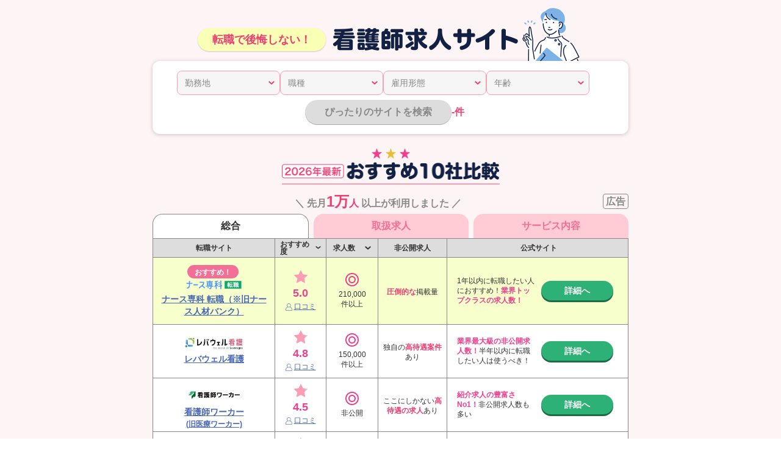

--- FILE ---
content_type: text/html;charset=utf-8
request_url: https://xn--eck7a6cz61oyeqvxs4vaj38dlmtqezdliqla.com/
body_size: 36204
content:
<!DOCTYPE html><html  lang="ja"><head><meta charset="utf-8">
<meta name="viewport" content="width=device-width, initial-scale=1.0, maximum-scale=1.0, user-scalable=no">
<title>看護師転職・看護師求人サービス比較ランキング|看護師のおすすめの求人サイトTOP10</title>
<link rel="preconnect" href="https://fonts.googleapis.com">
<link rel="preconnect" href="https://fonts.gstatic.com">
<script src="https://www.googletagmanager.com/gtag/js?id=G-SMD2K1G67N" async></script>
<script src="https://www.googleoptimize.com/optimize.js?id=OPT-K8SV7GF"></script>
<link rel="stylesheet" href="https://fonts.googleapis.com/css2?family=M+PLUS+Rounded+1c:wght@800&display=swap">
<style>@charset "UTF-8";*,:after,:before{--tw-border-spacing-x:0;--tw-border-spacing-y:0;--tw-translate-x:0;--tw-translate-y:0;--tw-rotate:0;--tw-skew-x:0;--tw-skew-y:0;--tw-scale-x:1;--tw-scale-y:1;--tw-pan-x: ;--tw-pan-y: ;--tw-pinch-zoom: ;--tw-scroll-snap-strictness:proximity;--tw-gradient-from-position: ;--tw-gradient-via-position: ;--tw-gradient-to-position: ;--tw-ordinal: ;--tw-slashed-zero: ;--tw-numeric-figure: ;--tw-numeric-spacing: ;--tw-numeric-fraction: ;--tw-ring-inset: ;--tw-ring-offset-width:0px;--tw-ring-offset-color:#fff;--tw-ring-color:rgba(59,130,246,.5);--tw-ring-offset-shadow:0 0 #0000;--tw-ring-shadow:0 0 #0000;--tw-shadow:0 0 #0000;--tw-shadow-colored:0 0 #0000;--tw-blur: ;--tw-brightness: ;--tw-contrast: ;--tw-grayscale: ;--tw-hue-rotate: ;--tw-invert: ;--tw-saturate: ;--tw-sepia: ;--tw-drop-shadow: ;--tw-backdrop-blur: ;--tw-backdrop-brightness: ;--tw-backdrop-contrast: ;--tw-backdrop-grayscale: ;--tw-backdrop-hue-rotate: ;--tw-backdrop-invert: ;--tw-backdrop-opacity: ;--tw-backdrop-saturate: ;--tw-backdrop-sepia: ;--tw-contain-size: ;--tw-contain-layout: ;--tw-contain-paint: ;--tw-contain-style: }::backdrop{--tw-border-spacing-x:0;--tw-border-spacing-y:0;--tw-translate-x:0;--tw-translate-y:0;--tw-rotate:0;--tw-skew-x:0;--tw-skew-y:0;--tw-scale-x:1;--tw-scale-y:1;--tw-pan-x: ;--tw-pan-y: ;--tw-pinch-zoom: ;--tw-scroll-snap-strictness:proximity;--tw-gradient-from-position: ;--tw-gradient-via-position: ;--tw-gradient-to-position: ;--tw-ordinal: ;--tw-slashed-zero: ;--tw-numeric-figure: ;--tw-numeric-spacing: ;--tw-numeric-fraction: ;--tw-ring-inset: ;--tw-ring-offset-width:0px;--tw-ring-offset-color:#fff;--tw-ring-color:rgba(59,130,246,.5);--tw-ring-offset-shadow:0 0 #0000;--tw-ring-shadow:0 0 #0000;--tw-shadow:0 0 #0000;--tw-shadow-colored:0 0 #0000;--tw-blur: ;--tw-brightness: ;--tw-contrast: ;--tw-grayscale: ;--tw-hue-rotate: ;--tw-invert: ;--tw-saturate: ;--tw-sepia: ;--tw-drop-shadow: ;--tw-backdrop-blur: ;--tw-backdrop-brightness: ;--tw-backdrop-contrast: ;--tw-backdrop-grayscale: ;--tw-backdrop-hue-rotate: ;--tw-backdrop-invert: ;--tw-backdrop-opacity: ;--tw-backdrop-saturate: ;--tw-backdrop-sepia: ;--tw-contain-size: ;--tw-contain-layout: ;--tw-contain-paint: ;--tw-contain-style: }/*! tailwindcss v3.4.17 | MIT License | https://tailwindcss.com*/*,:after,:before{border:0 solid #e5e7eb;box-sizing:border-box}:after,:before{--tw-content:""}:host,html{line-height:1.5;-webkit-text-size-adjust:100%;font-family:ui-sans-serif,system-ui,sans-serif,Apple Color Emoji,Segoe UI Emoji,Segoe UI Symbol,Noto Color Emoji;font-feature-settings:normal;font-variation-settings:normal;-moz-tab-size:4;-o-tab-size:4;tab-size:4;-webkit-tap-highlight-color:transparent}body{line-height:inherit;margin:0}hr{border-top-width:1px;color:inherit;height:0}abbr:where([title]){-webkit-text-decoration:underline dotted;text-decoration:underline dotted}h1,h2,h3,h4,h5,h6{font-size:inherit;font-weight:inherit}a{color:inherit;text-decoration:inherit}b,strong{font-weight:bolder}code,kbd,pre,samp{font-family:ui-monospace,SFMono-Regular,Menlo,Monaco,Consolas,Liberation Mono,Courier New,monospace;font-feature-settings:normal;font-size:1em;font-variation-settings:normal}small{font-size:80%}sub,sup{font-size:75%;line-height:0;position:relative;vertical-align:baseline}sub{bottom:-.25em}sup{top:-.5em}table{border-collapse:collapse;border-color:inherit;text-indent:0}button,input,optgroup,select,textarea{color:inherit;font-family:inherit;font-feature-settings:inherit;font-size:100%;font-variation-settings:inherit;font-weight:inherit;letter-spacing:inherit;line-height:inherit;margin:0;padding:0}button,select{text-transform:none}button,input:where([type=button]),input:where([type=reset]),input:where([type=submit]){-webkit-appearance:button;background-color:transparent;background-image:none}:-moz-focusring{outline:auto}:-moz-ui-invalid{box-shadow:none}progress{vertical-align:baseline}::-webkit-inner-spin-button,::-webkit-outer-spin-button{height:auto}[type=search]{-webkit-appearance:textfield;outline-offset:-2px}::-webkit-search-decoration{-webkit-appearance:none}::-webkit-file-upload-button{-webkit-appearance:button;font:inherit}summary{display:list-item}blockquote,dd,dl,figure,h1,h2,h3,h4,h5,h6,hr,p,pre{margin:0}fieldset{margin:0}fieldset,legend{padding:0}menu,ol,ul{list-style:none;margin:0;padding:0}dialog{padding:0}textarea{resize:vertical}input::-moz-placeholder,textarea::-moz-placeholder{color:#9ca3af;opacity:1}input::placeholder,textarea::placeholder{color:#9ca3af;opacity:1}[role=button],button{cursor:pointer}:disabled{cursor:default}audio,canvas,embed,iframe,img,object,svg,video{display:block;vertical-align:middle}img,video{height:auto;max-width:100%}[hidden]:where(:not([hidden=until-found])){display:none}html{--tw-text-opacity:1;color:rgb(51 51 51/var(--tw-text-opacity,1));font-family:Hiragino Kaku Gothic ProN,Hiragino Sans,Helvetica Neue,Arial,Meiryo,sans-serif;scroll-behavior:smooth}.pointer-events-none{pointer-events:none}.invisible{visibility:hidden}.fixed{position:fixed}.absolute{position:absolute}.relative{position:relative}.sticky{position:sticky}.inset-0{top:0;right:0;bottom:0;left:0}.\!right-0{right:0!important}.-bottom-2{bottom:-.5rem}.-bottom-\[1px\]{bottom:-1px}.-bottom-\[4px\]{bottom:-4px}.-left-1{left:-.25rem}.-right-\[4px\]{right:-4px}.-top-0{top:0}.-top-2{top:-.5rem}.-top-3{top:-.75rem}.-top-\[0px\]{top:0}.-top-\[11\.5px\]{top:-11.5px}.-top-\[1px\]{top:-1px}.bottom-0{bottom:0}.bottom-5{bottom:1.25rem}.bottom-\[0px\]{bottom:0}.left-0{left:0}.left-1{left:.25rem}.left-1\/2{left:50%}.left-2{left:.5rem}.left-2\/4{left:50%}.left-4{left:1rem}.left-7{left:1.75rem}.left-\[-8px\]{left:-8px}.left-\[20px\]{left:20px}.left-\[3\%\]{left:3%}.left-\[42px\]{left:42px}.left-\[50\%\]{left:50%}.left-\[7\%\]{left:7%}.right-0{right:0}.right-2{right:.5rem}.right-\[-12px\]{right:-12px}.right-\[-15px\]{right:-15px}.right-\[12\%\]{right:12%}.right-\[1px\]{right:1px}.right-\[30\%\]{right:30%}.right-\[40\%\]{right:40%}.top-0{top:0}.top-3{top:.75rem}.top-4{top:1rem}.top-6{top:1.5rem}.top-\[-12px\]{top:-12px}.top-\[-19px\]{top:-19px}.top-\[-25px\]{top:-25px}.top-\[-30px\]{top:-30px}.top-\[-8px\]{top:-8px}.top-\[10px\]{top:10px}.top-\[130px\]{top:130px}.top-\[18px\]{top:18px}.top-\[23px\]{top:23px}.top-\[25\%\]{top:25%}.top-\[2px\]{top:2px}.top-\[33\%\]{top:33%}.top-\[48px\]{top:48px}.top-\[4px\]{top:4px}.top-\[6px\]{top:6px}.top-\[7px\]{top:7px}.z-10{z-index:10}.z-50{z-index:50}.z-\[100\]{z-index:100}.z-\[10\]{z-index:10}.z-\[2\]{z-index:2}.z-\[3\]{z-index:3}.z-\[99\]{z-index:99}.m-auto{margin:auto}.mx-1{margin-left:.25rem;margin-right:.25rem}.mx-2{margin-left:.5rem;margin-right:.5rem}.mx-3{margin-left:.75rem;margin-right:.75rem}.mx-4{margin-left:1rem;margin-right:1rem}.mx-6{margin-left:1.5rem;margin-right:1.5rem}.mx-7{margin-left:1.75rem;margin-right:1.75rem}.mx-9{margin-left:2.25rem;margin-right:2.25rem}.mx-\[10px\]{margin-left:10px;margin-right:10px}.mx-auto{margin-left:auto;margin-right:auto}.my-1{margin-bottom:.25rem;margin-top:.25rem}.my-2{margin-bottom:.5rem;margin-top:.5rem}.my-3{margin-bottom:.75rem;margin-top:.75rem}.my-4{margin-bottom:1rem;margin-top:1rem}.my-5{margin-bottom:1.25rem;margin-top:1.25rem}.\!mb-5{margin-bottom:1.25rem!important}.\!mb-7{margin-bottom:1.75rem!important}.\!mb-8{margin-bottom:2rem!important}.-mb-6{margin-bottom:-1.5rem}.-mt-1{margin-top:-.25rem}.-mt-\[4px\]{margin-top:-4px}.mb-0{margin-bottom:0}.mb-1{margin-bottom:.25rem}.mb-10{margin-bottom:2.5rem}.mb-16{margin-bottom:4rem}.mb-2{margin-bottom:.5rem}.mb-3{margin-bottom:.75rem}.mb-4{margin-bottom:1rem}.mb-5{margin-bottom:1.25rem}.mb-6{margin-bottom:1.5rem}.mb-7{margin-bottom:1.75rem}.mb-8{margin-bottom:2rem}.mb-\[10px\]{margin-bottom:10px}.mb-\[25px\]{margin-bottom:25px}.mb-\[26px\]{margin-bottom:26px}.mb-\[2px\]{margin-bottom:2px}.mb-\[30px\]{margin-bottom:30px}.mb-\[6\.96px\]{margin-bottom:6.96px}.mb-\[6px\]{margin-bottom:6px}.mb-\[80px\]{margin-bottom:80px}.ml-0\.5{margin-left:.125rem}.ml-1{margin-left:.25rem}.ml-2{margin-left:.5rem}.ml-3{margin-left:.75rem}.ml-4{margin-left:1rem}.ml-7{margin-left:1.75rem}.ml-\[-127px\]{margin-left:-127px}.ml-\[-4px\]{margin-left:-4px}.ml-\[-80px\]{margin-left:-80px}.ml-\[-90px\]{margin-left:-90px}.ml-\[10px\]{margin-left:10px}.ml-\[11px\]{margin-left:11px}.ml-\[12\.5px\]{margin-left:12.5px}.ml-\[24px\]{margin-left:24px}.ml-\[26px\]{margin-left:26px}.ml-\[2px\]{margin-left:2px}.ml-\[42px\]{margin-left:42px}.ml-\[4px\]{margin-left:4px}.ml-\[5px\]{margin-left:5px}.ml-\[6px\]{margin-left:6px}.ml-auto{margin-left:auto}.mr-1{margin-right:.25rem}.mr-2{margin-right:.5rem}.mr-2\.5{margin-right:.625rem}.mr-3{margin-right:.75rem}.mr-4{margin-right:1rem}.mr-5{margin-right:1.25rem}.mr-\[18px\]{margin-right:18px}.mr-\[3px\]{margin-right:3px}.mr-\[6px\]{margin-right:6px}.mt-0{margin-top:0}.mt-1{margin-top:.25rem}.mt-2{margin-top:.5rem}.mt-3{margin-top:.75rem}.mt-4{margin-top:1rem}.mt-5{margin-top:1.25rem}.mt-6{margin-top:1.5rem}.mt-7{margin-top:1.75rem}.mt-8{margin-top:2rem}.mt-9{margin-top:2.25rem}.mt-\[10px\]{margin-top:10px}.mt-\[11\.34px\]{margin-top:11.34px}.mt-\[12px\]{margin-top:12px}.mt-\[16px\]{margin-top:16px}.mt-\[18px\]{margin-top:18px}.mt-\[190px\]{margin-top:190px}.mt-\[2px\]{margin-top:2px}.mt-\[3px\]{margin-top:3px}.mt-\[4px\]{margin-top:4px}.mt-\[5\.24px\]{margin-top:5.24px}.mt-\[5px\]{margin-top:5px}.mt-\[6px\]{margin-top:6px}.mt-\[8px\]{margin-top:8px}.mt-auto{margin-top:auto}.line-clamp-3{display:-webkit-box;overflow:hidden;-webkit-box-orient:vertical;-webkit-line-clamp:3}.\!block{display:block!important}.block{display:block}.inline-block{display:inline-block}.flex{display:flex}.table{display:table}.grid{display:grid}.hidden{display:none}.h-0{height:0}.h-0\.5{height:.125rem}.h-10{height:2.5rem}.h-12{height:3rem}.h-20{height:5rem}.h-4{height:1rem}.h-5{height:1.25rem}.h-6{height:1.5rem}.h-7{height:1.75rem}.h-8{height:2rem}.h-9{height:2.25rem}.h-\[0px\]{height:0}.h-\[100px\]{height:100px}.h-\[102px\]{height:102px}.h-\[107px\]{height:107px}.h-\[108px\]{height:108px}.h-\[112px\]{height:112px}.h-\[126px\]{height:126px}.h-\[139px\]{height:139px}.h-\[140px\]{height:140px}.h-\[14px\]{height:14px}.h-\[152px\]{height:152px}.h-\[165px\]{height:165px}.h-\[172px\]{height:172px}.h-\[18\.8px\]{height:18.8px}.h-\[186px\]{height:186px}.h-\[18px\]{height:18px}.h-\[20px\]{height:20px}.h-\[24px\]{height:24px}.h-\[26px\]{height:26px}.h-\[278px\]{height:278px}.h-\[28px\]{height:28px}.h-\[30px\]{height:30px}.h-\[32px\]{height:32px}.h-\[36px\]{height:36px}.h-\[38px\]{height:38px}.h-\[392px\]{height:392px}.h-\[40px\]{height:40px}.h-\[440px\]{height:440px}.h-\[44px\]{height:44px}.h-\[45px\]{height:45px}.h-\[48px\]{height:48px}.h-\[53px\]{height:53px}.h-\[540px\]{height:540px}.h-\[56px\]{height:56px}.h-\[60px\]{height:60px}.h-\[62px\]{height:62px}.h-\[72px\]{height:72px}.h-\[76px\]{height:76px}.h-\[82px\]{height:82px}.h-\[90px\]{height:90px}.h-\[91px\]{height:91px}.h-\[96px\]{height:96px}.h-\[98px\]{height:98px}.h-auto{height:auto}.h-full{height:100%}.min-h-\[145px\]{min-height:145px}.min-h-\[156px\]{min-height:156px}.min-h-\[16px\]{min-height:16px}.min-h-\[184px\]{min-height:184px}.min-h-\[290px\]{min-height:290px}.min-h-\[408px\]{min-height:408px}.min-h-\[40px\]{min-height:40px}.min-h-\[450px\]{min-height:450px}.min-h-\[64px\]{min-height:64px}.min-h-\[78px\]{min-height:78px}.min-h-\[83\.3px\]{min-height:83.3px}.min-h-\[98px\]{min-height:98px}.min-h-screen{min-height:100vh}.w-1\/3{width:33.333333%}.w-10{width:2.5rem}.w-11{width:2.75rem}.w-12{width:3rem}.w-16{width:4rem}.w-2\/4{width:50%}.w-24{width:6rem}.w-3{width:.75rem}.w-4{width:1rem}.w-40{width:10rem}.w-5{width:1.25rem}.w-56{width:14rem}.w-6{width:1.5rem}.w-7{width:1.75rem}.w-8{width:2rem}.w-9{width:2.25rem}.w-\[0px\]{width:0}.w-\[100px\]{width:100px}.w-\[108px\]{width:108px}.w-\[110px\]{width:110px}.w-\[114px\]{width:114px}.w-\[116px\]{width:116px}.w-\[118px\]{width:118px}.w-\[120px\]{width:120px}.w-\[122px\]{width:122px}.w-\[13\.3\%\]{width:13.3%}.w-\[132px\]{width:132px}.w-\[134px\]{width:134px}.w-\[136px\]{width:136px}.w-\[143px\]{width:143px}.w-\[144px\]{width:144px}.w-\[146px\]{width:146px}.w-\[14px\]{width:14px}.w-\[150px\]{width:150px}.w-\[159px\]{width:159px}.w-\[16\.6\%\]{width:16.6%}.w-\[160px\]{width:160px}.w-\[164px\]{width:164px}.w-\[17px\]{width:17px}.w-\[18\%\]{width:18%}.w-\[18\.8\%\]{width:18.8%}.w-\[180px\]{width:180px}.w-\[182px\]{width:182px}.w-\[184px\]{width:184px}.w-\[192px\]{width:192px}.w-\[20\%\]{width:20%}.w-\[200px\]{width:200px}.w-\[208px\]{width:208px}.w-\[20px\]{width:20px}.w-\[216px\]{width:216px}.w-\[220px\]{width:220px}.w-\[224px\]{width:224px}.w-\[226px\]{width:226px}.w-\[23\.15\%\]{width:23.15%}.w-\[230\.26px\]{width:230.26px}.w-\[240px\]{width:240px}.w-\[246px\]{width:246px}.w-\[24px\]{width:24px}.w-\[252px\]{width:252px}.w-\[254px\]{width:254px}.w-\[256px\]{width:256px}.w-\[260px\]{width:260px}.w-\[26px\]{width:26px}.w-\[275px\]{width:275px}.w-\[280px\]{width:280px}.w-\[282px\]{width:282px}.w-\[28px\]{width:28px}.w-\[300px\]{width:300px}.w-\[30px\]{width:30px}.w-\[30vw\]{width:30vw}.w-\[310px\]{width:310px}.w-\[312px\]{width:312px}.w-\[31px\]{width:31px}.w-\[320px\]{width:320px}.w-\[32px\]{width:32px}.w-\[330px\]{width:330px}.w-\[336px\]{width:336px}.w-\[337px\]{width:337px}.w-\[34\%\]{width:34%}.w-\[34px\]{width:34px}.w-\[370px\]{width:370px}.w-\[40px\]{width:40px}.w-\[41px\]{width:41px}.w-\[42px\]{width:42px}.w-\[43px\]{width:43px}.w-\[44px\]{width:44px}.w-\[45px\]{width:45px}.w-\[463px\]{width:463px}.w-\[46px\]{width:46px}.w-\[47px\]{width:47px}.w-\[48px\]{width:48px}.w-\[49px\]{width:49px}.w-\[4px\]{width:4px}.w-\[51px\]{width:51px}.w-\[52px\]{width:52px}.w-\[53px\]{width:53px}.w-\[56px\]{width:56px}.w-\[58px\]{width:58px}.w-\[60px\]{width:60px}.w-\[61\%\]{width:61%}.w-\[64px\]{width:64px}.w-\[68px\]{width:68px}.w-\[70\%\]{width:70%}.w-\[72\%\]{width:72%}.w-\[72px\]{width:72px}.w-\[76\%\]{width:76%}.w-\[780px\]{width:780px}.w-\[7px\]{width:7px}.w-\[8\.3\%\]{width:8.3%}.w-\[80px\]{width:80px}.w-\[85px\]{width:85px}.w-\[89\%\]{width:89%}.w-\[9\.7\%\]{width:9.7%}.w-\[92px\]{width:92px}.w-\[94px\]{width:94px}.w-\[96px\]{width:96px}.w-\[97px\]{width:97px}.w-\[98px\]{width:98px}.w-\[99px\]{width:99px}.w-\[calc\(50\%_-_6px\)\]{width:calc(50% - 6px)}.w-auto{width:auto}.w-full{width:100%}.w-screen{width:100vw}.min-w-0{min-width:0}.max-w-\[150px\]{max-width:150px}.max-w-\[312px\]{max-width:312px}.max-w-full{max-width:100%}.flex-1{flex:1 1 0%}.flex-\[1_0_0\]{flex:1 0 0}.shrink-0{flex-shrink:0}.flex-grow{flex-grow:1}.border-collapse{border-collapse:collapse}.-translate-x-1\/2{--tw-translate-x:-50%}.-translate-x-1\/2,.rotate-180{transform:translate(var(--tw-translate-x),var(--tw-translate-y)) rotate(var(--tw-rotate)) skew(var(--tw-skew-x)) skewY(var(--tw-skew-y)) scaleX(var(--tw-scale-x)) scaleY(var(--tw-scale-y))}.rotate-180{--tw-rotate:180deg}.transform{transform:translate(var(--tw-translate-x),var(--tw-translate-y)) rotate(var(--tw-rotate)) skew(var(--tw-skew-x)) skewY(var(--tw-skew-y)) scaleX(var(--tw-scale-x)) scaleY(var(--tw-scale-y))}.cursor-pointer{cursor:pointer}.list-inside{list-style-position:inside}.list-decimal{list-style-type:decimal}.list-disc{list-style-type:disc}.appearance-none{-webkit-appearance:none;-moz-appearance:none;appearance:none}.flex-row{flex-direction:row}.flex-col{flex-direction:column}.flex-wrap{flex-wrap:wrap}.content-center{align-content:center}.items-start{align-items:flex-start}.items-end{align-items:flex-end}.items-center{align-items:center}.items-stretch{align-items:stretch}.justify-start{justify-content:flex-start}.justify-end{justify-content:flex-end}.justify-center{justify-content:center}.justify-between{justify-content:space-between}.justify-around{justify-content:space-around}.gap-1{gap:.25rem}.gap-2{gap:.5rem}.gap-3{gap:.75rem}.gap-4{gap:1rem}.gap-\[-12px\]{gap:-12px}.self-end{align-self:flex-end}.self-stretch{align-self:stretch}.overflow-hidden{overflow:hidden}.overflow-scroll{overflow:scroll}.overflow-x-auto{overflow-x:auto}.whitespace-nowrap{white-space:nowrap}.break-words{overflow-wrap:break-word}.rounded{border-radius:.25rem}.rounded-2xl{border-radius:1rem}.rounded-3xl{border-radius:1.5rem}.rounded-\[14px\]{border-radius:14px}.rounded-\[20px\]{border-radius:20px}.rounded-\[28px\]{border-radius:28px}.rounded-\[32px\]{border-radius:32px}.rounded-\[4px\]{border-radius:4px}.rounded-\[8px\]{border-radius:8px}.rounded-lg{border-radius:.5rem}.rounded-sm{border-radius:.125rem}.rounded-xl{border-radius:.75rem}.rounded-b{border-bottom-left-radius:.25rem;border-bottom-right-radius:.25rem}.rounded-b-xl{border-bottom-left-radius:.75rem;border-bottom-right-radius:.75rem}.rounded-t-\[8px\]{border-top-left-radius:8px;border-top-right-radius:8px}.rounded-t-md{border-top-left-radius:.375rem;border-top-right-radius:.375rem}.rounded-bl-xl{border-bottom-left-radius:.75rem}.rounded-br-xl{border-bottom-right-radius:.75rem}.rounded-tl-xl{border-top-left-radius:.75rem}.rounded-tr-xl{border-top-right-radius:.75rem}.border{border-width:1px}.border-2{border-width:2px}.border-4{border-width:4px}.border-x{border-left-width:1px;border-right-width:1px}.border-y-2{border-bottom-width:2px;border-top-width:2px}.\!border-l-0{border-left-width:0!important}.border-b{border-bottom-width:1px}.border-b-0{border-bottom-width:0}.border-b-2{border-bottom-width:2px}.border-l{border-left-width:1px}.border-l-4{border-left-width:4px}.border-r{border-right-width:1px}.border-r-2{border-right-width:2px}.border-t{border-top-width:1px}.border-solid{border-style:solid}.border-dashed{border-style:dashed}.border-none{border-style:none}.border-\[\#333333\]{--tw-border-opacity:1;border-color:rgb(51 51 51/var(--tw-border-opacity,1))}.border-\[\#555555\]{--tw-border-opacity:1;border-color:rgb(85 85 85/var(--tw-border-opacity,1))}.border-\[\#888\]{--tw-border-opacity:1;border-color:rgb(136 136 136/var(--tw-border-opacity,1))}.border-\[\#979797\]{--tw-border-opacity:1;border-color:rgb(151 151 151/var(--tw-border-opacity,1))}.border-\[\#CCCCCC\]{--tw-border-opacity:1;border-color:rgb(204 204 204/var(--tw-border-opacity,1))}.border-\[\#F36F97\]{--tw-border-opacity:1;border-color:rgb(243 111 151/var(--tw-border-opacity,1))}.border-\[\#FB9DB4\]{--tw-border-opacity:1;border-color:rgb(251 157 180/var(--tw-border-opacity,1))}.border-\[color\:var\(--Gray-888\,\#888\)\]{border-color:var(--Gray-888,#888)}.border-black{--tw-border-opacity:1;border-color:rgb(0 0 0/var(--tw-border-opacity,1))}.border-gray{--tw-border-opacity:1;border-color:rgb(51 51 51/var(--tw-border-opacity,1))}.border-gray-300{--tw-border-opacity:1;border-color:rgb(209 213 219/var(--tw-border-opacity,1))}.border-gray-75{--tw-border-opacity:1;border-color:rgb(205 205 205/var(--tw-border-opacity,1))}.border-gray-ccc{--tw-border-opacity:1;border-color:rgb(204 204 204/var(--tw-border-opacity,1))}.border-gray-light{--tw-border-opacity:1;border-color:rgb(136 136 136/var(--tw-border-opacity,1))}.border-gray-lighter{--tw-border-opacity:1;border-color:rgb(153 153 153/var(--tw-border-opacity,1))}.border-navy{--tw-border-opacity:1;border-color:rgb(17 32 67/var(--tw-border-opacity,1))}.border-pink{--tw-border-opacity:1;border-color:rgb(240 62 140/var(--tw-border-opacity,1))}.border-pink-num{--tw-border-opacity:1;border-color:rgb(251 157 180/var(--tw-border-opacity,1))}.border-white{--tw-border-opacity:1;border-color:rgb(255 255 255/var(--tw-border-opacity,1))}.border-b-\[color\:var\(--Gray-888\,\#888\)\]{border-bottom-color:var(--Gray-888,#888)}.border-b-gray-ccc{--tw-border-opacity:1;border-bottom-color:rgb(204 204 204/var(--tw-border-opacity,1))}.border-l-gray-ccc{--tw-border-opacity:1;border-left-color:rgb(204 204 204/var(--tw-border-opacity,1))}.border-t-gray-ccc{--tw-border-opacity:1;border-top-color:rgb(204 204 204/var(--tw-border-opacity,1))}.bg-\[\#4A92D7\]{--tw-bg-opacity:1;background-color:rgb(74 146 215/var(--tw-bg-opacity,1))}.bg-\[\#CCCCCC\]{--tw-bg-opacity:1;background-color:rgb(204 204 204/var(--tw-bg-opacity,1))}.bg-\[\#CCE3FF\]{--tw-bg-opacity:1;background-color:rgb(204 227 255/var(--tw-bg-opacity,1))}.bg-\[\#DDD\]{--tw-bg-opacity:1;background-color:rgb(221 221 221/var(--tw-bg-opacity,1))}.bg-\[\#E8EFFC\]{--tw-bg-opacity:1;background-color:rgb(232 239 252/var(--tw-bg-opacity,1))}.bg-\[\#EFEFEF\]{--tw-bg-opacity:1;background-color:rgb(239 239 239/var(--tw-bg-opacity,1))}.bg-\[\#F36F97\]{--tw-bg-opacity:1;background-color:rgb(243 111 151/var(--tw-bg-opacity,1))}.bg-\[\#F36FA7\]{--tw-bg-opacity:1;background-color:rgb(243 111 167/var(--tw-bg-opacity,1))}.bg-\[\#F6F6F6\]{--tw-bg-opacity:1;background-color:rgb(246 246 246/var(--tw-bg-opacity,1))}.bg-\[\#F7FFCC\]{--tw-bg-opacity:1;background-color:rgb(247 255 204/var(--tw-bg-opacity,1))}.bg-\[\#F9FFB5\]{--tw-bg-opacity:1;background-color:rgb(249 255 181/var(--tw-bg-opacity,1))}.bg-\[\#FAFFB8\]{--tw-bg-opacity:1;background-color:rgb(250 255 184/var(--tw-bg-opacity,1))}.bg-\[\#FDF5F5\]{--tw-bg-opacity:1;background-color:rgb(253 245 245/var(--tw-bg-opacity,1))}.bg-\[\#FF0030\]{--tw-bg-opacity:1;background-color:rgb(255 0 48/var(--tw-bg-opacity,1))}.bg-\[\#FFCBD4\]{--tw-bg-opacity:1;background-color:rgb(255 203 212/var(--tw-bg-opacity,1))}.bg-\[\#FFF6FA\]{--tw-bg-opacity:1;background-color:rgb(255 246 250/var(--tw-bg-opacity,1))}.bg-\[\#FFF\]{--tw-bg-opacity:1;background-color:rgb(255 255 255/var(--tw-bg-opacity,1))}.bg-\[rgba\(0\,0\,0\,\.4\)\]{background-color:#0006}.bg-begie{--tw-bg-opacity:1;background-color:rgb(232 225 217/var(--tw-bg-opacity,1))}.bg-begie-light{--tw-bg-opacity:1;background-color:rgb(251 248 245/var(--tw-bg-opacity,1))}.bg-begie-lighter{--tw-bg-opacity:1;background-color:rgb(216 204 192/var(--tw-bg-opacity,1))}.bg-black{--tw-bg-opacity:1;background-color:rgb(0 0 0/var(--tw-bg-opacity,1))}.bg-bronze{--tw-bg-opacity:1;background-color:rgb(224 166 160/var(--tw-bg-opacity,1))}.bg-gold{--tw-bg-opacity:1;background-color:rgb(240 201 82/var(--tw-bg-opacity,1))}.bg-gray{--tw-bg-opacity:1;background-color:rgb(51 51 51/var(--tw-bg-opacity,1))}.bg-gray-100{--tw-bg-opacity:1;background-color:rgb(243 244 246/var(--tw-bg-opacity,1))}.bg-gray-50{--tw-bg-opacity:1;background-color:rgb(246 246 246/var(--tw-bg-opacity,1))}.bg-gray-ccc{--tw-bg-opacity:1;background-color:rgb(204 204 204/var(--tw-bg-opacity,1))}.bg-gray-efefef{--tw-bg-opacity:1;background-color:rgb(239 239 239/var(--tw-bg-opacity,1))}.bg-green{--tw-bg-opacity:1;background-color:rgb(212 233 83/var(--tw-bg-opacity,1))}.bg-lime{--tw-bg-opacity:1;background-color:rgb(46 177 118/var(--tw-bg-opacity,1))}.bg-link-4a92d7{--tw-bg-opacity:1;background-color:rgb(74 146 215/var(--tw-bg-opacity,1))}.bg-pink{--tw-bg-opacity:1;background-color:rgb(240 62 140/var(--tw-bg-opacity,1))}.bg-pink-ffcbd8{--tw-bg-opacity:1;background-color:rgb(255 203 216/var(--tw-bg-opacity,1))}.bg-pink-lighter{--tw-bg-opacity:1;background-color:rgb(253 245 248/var(--tw-bg-opacity,1))}.bg-pink-num{--tw-bg-opacity:1;background-color:rgb(251 157 180/var(--tw-bg-opacity,1))}.bg-pink-popup{--tw-bg-opacity:1;background-color:rgb(252 228 238/var(--tw-bg-opacity,1))}.bg-silver{--tw-bg-opacity:1;background-color:rgb(178 190 206/var(--tw-bg-opacity,1))}.bg-white{--tw-bg-opacity:1;background-color:rgb(255 255 255/var(--tw-bg-opacity,1))}.bg-yellow{--tw-bg-opacity:1;background-color:rgb(251 250 196/var(--tw-bg-opacity,1))}.bg-yellow-bg{--tw-bg-opacity:1;background-color:rgb(252 255 214/var(--tw-bg-opacity,1))}.bg-yellow-light{--tw-bg-opacity:1;background-color:rgb(250 255 184/var(--tw-bg-opacity,1))}.bg-yellow-lighter{--tw-bg-opacity:1;background-color:rgb(254 255 244/var(--tw-bg-opacity,1))}.bg-opacity-70{--tw-bg-opacity:.7}.bg-\[url\(\'\/img\/ab\/025\/icon\/arrow-select-sp\.svg\'\)\]{background-image:url(/img/ab/025/icon/arrow-select-sp.svg)}.bg-\[url\(\'\/img\/ab\/026\/arrow-select-blue\.svg\'\)\]{background-image:url(/img/ab/026/arrow-select-blue.svg)}.bg-\[url\(\'\/img\/arrow-blue\.svg\'\)\]{background-image:url(/img/arrow-blue.svg)}.bg-\[url\(\'\/img\/arrow-select-v2\.svg\'\)\]{background-image:url(/img/arrow-select-v2.svg)}.bg-\[url\(\'\/img\/arrow-select\.svg\'\)\]{background-image:url(/img/arrow-select.svg)}.bg-\[url\(\'\/img\/arrow-select2-sp\.svg\'\)\]{background-image:url(/img/arrow-select2-sp.svg)}.bg-\[url\(\'\/img\/check-pink\.svg\'\)\]{background-image:url(/img/check-pink.svg)}.bg-\[url\(\'\/img\/checkbox-off-white\.svg\'\)\]{background-image:url(/img/checkbox-off-white.svg)}.bg-\[url\(\'\/img\/crown\.svg\'\)\]{background-image:url(/img/crown.svg)}.bg-\[url\(\'\/img\/icon\/arrow-select-sp\.svg\'\)\]{background-image:url(/img/icon/arrow-select-sp.svg)}.bg-\[url\(\'\/img\/object\/bg-sparkle-sp\.svg\'\)\]{background-image:url(/img/object/bg-sparkle-sp.svg)}.bg-\[url\(\'\/img\/radio-off\.svg\'\)\]{background-image:url(/img/radio-off.svg)}.bg-\[url\(\'\/img\/success-sp\.jpg\'\)\]{background-image:url(/img/success-sp.jpg)}.bg-gradient-to-t{background-image:linear-gradient(to top,var(--tw-gradient-stops))}.bg-none{background-image:none}.from-white{--tw-gradient-from:#fff var(--tw-gradient-from-position);--tw-gradient-to:hsla(0,0%,100%,0) var(--tw-gradient-to-position);--tw-gradient-stops:var(--tw-gradient-from),var(--tw-gradient-to)}.to-white\/50{--tw-gradient-to:hsla(0,0%,100%,.5) var(--tw-gradient-to-position)}.bg-\[length\:10px\]{background-size:10px}.bg-\[length\:10px_9px\]{background-size:10px 9px}.bg-\[length\:12px_12px\]{background-size:12px 12px}.bg-\[length\:16px\]{background-size:16px}.bg-\[length\:18px_11\.5px\]{background-size:18px 11.5px}.bg-\[length\:20px\]{background-size:20px}.bg-\[length\:20px_20px\]{background-size:20px 20px}.bg-\[length\:44px_44px\]{background-size:44px 44px}.bg-contain{background-size:contain}.bg-cover{background-size:cover}.bg-\[center_right\]{background-position:100%}.bg-\[center_right_6px\]{background-position:center right 6px}.bg-\[center_right_8px\]{background-position:center right 8px}.bg-\[center_top_4px\]{background-position:center top 4px}.bg-\[center_top_8px\]{background-position:center top 8px}.bg-\[left_6px_center\]{background-position:left 6px center}.bg-\[left_7px_top_4px\]{background-position:left 7px top 4px}.bg-\[top_5px_left\]{background-position:top 5px left}.bg-center{background-position:50%}.bg-no-repeat{background-repeat:no-repeat}.object-contain{-o-object-fit:contain;object-fit:contain}.p-1{padding:.25rem}.p-2{padding:.5rem}.p-3{padding:.75rem}.p-4{padding:1rem}.p-5{padding:1.25rem}.p-6{padding:1.5rem}.\!px-3{padding-left:.75rem!important;padding-right:.75rem!important}.px-0{padding-left:0;padding-right:0}.px-1{padding-left:.25rem;padding-right:.25rem}.px-2{padding-left:.5rem;padding-right:.5rem}.px-3{padding-left:.75rem;padding-right:.75rem}.px-4{padding-left:1rem;padding-right:1rem}.px-5{padding-left:1.25rem;padding-right:1.25rem}.px-6{padding-left:1.5rem;padding-right:1.5rem}.px-7{padding-left:1.75rem;padding-right:1.75rem}.px-9{padding-left:2.25rem;padding-right:2.25rem}.px-\[14px\]{padding-left:14px;padding-right:14px}.px-\[16px\]{padding-left:16px;padding-right:16px}.px-\[18px\]{padding-left:18px;padding-right:18px}.px-\[30px\]{padding-left:30px;padding-right:30px}.px-\[5px\]{padding-left:5px;padding-right:5px}.px-\[6px\]{padding-left:6px;padding-right:6px}.py-0{padding-bottom:0;padding-top:0}.py-0\.5{padding-bottom:.125rem;padding-top:.125rem}.py-1{padding-bottom:.25rem;padding-top:.25rem}.py-1\.5{padding-bottom:.375rem;padding-top:.375rem}.py-10{padding-bottom:2.5rem;padding-top:2.5rem}.py-2{padding-bottom:.5rem;padding-top:.5rem}.py-3{padding-bottom:.75rem;padding-top:.75rem}.py-4{padding-bottom:1rem;padding-top:1rem}.py-5{padding-bottom:1.25rem;padding-top:1.25rem}.py-6{padding-bottom:1.5rem;padding-top:1.5rem}.py-8{padding-bottom:2rem;padding-top:2rem}.py-\[10px\]{padding-bottom:10px;padding-top:10px}.py-\[11px\]{padding-bottom:11px;padding-top:11px}.py-\[14px\]{padding-bottom:14px;padding-top:14px}.py-\[15px\]{padding-bottom:15px;padding-top:15px}.py-\[22px\]{padding-bottom:22px;padding-top:22px}.py-\[2px\]{padding-bottom:2px;padding-top:2px}.py-\[3px\]{padding-bottom:3px;padding-top:3px}.py-\[4px\]{padding-bottom:4px;padding-top:4px}.py-\[6px\]{padding-bottom:6px;padding-top:6px}.py-\[8px\]{padding-bottom:8px;padding-top:8px}.py-\[9px\]{padding-bottom:9px;padding-top:9px}.\!pt-0{padding-top:0!important}.\!pt-2{padding-top:.5rem!important}.pb-1{padding-bottom:.25rem}.pb-10{padding-bottom:2.5rem}.pb-12{padding-bottom:3rem}.pb-14{padding-bottom:3.5rem}.pb-2{padding-bottom:.5rem}.pb-20{padding-bottom:5rem}.pb-3{padding-bottom:.75rem}.pb-4{padding-bottom:1rem}.pb-5{padding-bottom:1.25rem}.pb-6{padding-bottom:1.5rem}.pb-8{padding-bottom:2rem}.pb-9{padding-bottom:2.25rem}.pb-\[10px\]{padding-bottom:10px}.pb-\[18px\]{padding-bottom:18px}.pb-\[21px\]{padding-bottom:21px}.pb-\[2px\]{padding-bottom:2px}.pb-\[30px\]{padding-bottom:30px}.pb-\[34px\]{padding-bottom:34px}.pb-\[3px\]{padding-bottom:3px}.pl-1{padding-left:.25rem}.pl-2{padding-left:.5rem}.pl-3{padding-left:.75rem}.pl-4{padding-left:1rem}.pl-5{padding-left:1.25rem}.pl-\[12px\]{padding-left:12px}.pl-\[18px\]{padding-left:18px}.pl-\[26px\]{padding-left:26px}.pl-\[28px\]{padding-left:28px}.pl-\[3px\]{padding-left:3px}.pl-\[58px\]{padding-left:58px}.pl-\[6px\]{padding-left:6px}.pl-\[auto\]{padding-left:auto}.pr-1{padding-right:.25rem}.pr-2{padding-right:.5rem}.pr-3{padding-right:.75rem}.pr-4{padding-right:1rem}.pr-8{padding-right:2rem}.pr-\[6px\]{padding-right:6px}.pr-\[8px\]{padding-right:8px}.pt-0{padding-top:0}.pt-1{padding-top:.25rem}.pt-10{padding-top:2.5rem}.pt-11{padding-top:2.75rem}.pt-2{padding-top:.5rem}.pt-3{padding-top:.75rem}.pt-4{padding-top:1rem}.pt-5{padding-top:1.25rem}.pt-6{padding-top:1.5rem}.pt-7{padding-top:1.75rem}.pt-8{padding-top:2rem}.pt-\[100px\]{padding-top:100px}.pt-\[10px\]{padding-top:10px}.pt-\[11px\]{padding-top:11px}.pt-\[13px\]{padding-top:13px}.pt-\[14px\]{padding-top:14px}.pt-\[16px\]{padding-top:16px}.pt-\[18px\]{padding-top:18px}.pt-\[23px\]{padding-top:23px}.pt-\[5px\]{padding-top:5px}.pt-\[7px\]{padding-top:7px}.pt-\[8px\]{padding-top:8px}.text-left{text-align:left}.text-center{text-align:center}.text-right{text-align:right}.align-middle{vertical-align:middle}.align-bottom{vertical-align:bottom}.font-hiragino-maru{font-family:Hiragino Maru Gothic Std,Hiragino Sans,ヒラギノ角ゴ ProN,メイリオ,sans-serif}.font-rounded-m{font-family:M PLUS Rounded\ 1c,Hiragino Kaku Gothic ProN,Hiragino Sans,Helvetica Neue,Arial,Meiryo,sans-serif}.\!text-lg{font-size:1.125rem!important;line-height:1.75rem!important}.text-2xl{font-size:1.5rem;line-height:2rem}.text-7xl{font-size:4.5rem;line-height:1}.text-\[10px\]{font-size:10px}.text-\[11px\]{font-size:11px}.text-\[13px\]{font-size:13px}.text-\[21px\]{font-size:21px}.text-\[26px\]{font-size:26px}.text-\[28px\]{font-size:28px}.text-\[5vw\]{font-size:5vw}.text-\[7vw\]{font-size:7vw}.text-\[8px\]{font-size:8px}.text-\[9px\]{font-size:9px}.text-\[9vw\]{font-size:9vw}.text-base{font-size:1rem;line-height:1.5rem}.text-lg{font-size:1.125rem;line-height:1.75rem}.text-sm{font-size:.875rem;line-height:1.25rem}.text-xl{font-size:1.25rem;line-height:1.75rem}.text-xs{font-size:.75rem;line-height:1rem}.font-bold{font-weight:700}.font-extrabold{font-weight:800}.font-extralight{font-weight:200}.font-light{font-weight:300}.font-medium{font-weight:500}.font-normal{font-weight:400}.font-semibold{font-weight:600}.font-thin{font-weight:100}.\!leading-none{line-height:1!important}.leading-3{line-height:.75rem}.leading-5{line-height:1.25rem}.leading-6{line-height:1.5rem}.leading-\[1\.7\]{line-height:1.7}.leading-\[100\%\]{line-height:100%}.leading-\[120\%\]{line-height:120%}.leading-\[14px\]{line-height:14px}.leading-\[150\%\]{line-height:150%}.leading-\[160\%\]{line-height:160%}.leading-\[22px\]{line-height:22px}.leading-\[24px\]{line-height:24px}.leading-\[32px\]{line-height:32px}.leading-none{line-height:1}.leading-normal{line-height:1.5}.leading-relaxed{line-height:1.625}.leading-snug{line-height:1.375}.leading-tight{line-height:1.25}.tracking-\[1em\]{letter-spacing:1em}.tracking-\[1px\]{letter-spacing:1px}.\!text-white{--tw-text-opacity:1!important;color:rgb(255 255 255/var(--tw-text-opacity,1))!important}.text-\[\#112043\]{--tw-text-opacity:1;color:rgb(17 32 67/var(--tw-text-opacity,1))}.text-\[\#333\]{--tw-text-opacity:1;color:rgb(51 51 51/var(--tw-text-opacity,1))}.text-\[\#555555\]{--tw-text-opacity:1;color:rgb(85 85 85/var(--tw-text-opacity,1))}.text-\[\#888888\],.text-\[\#888\]{--tw-text-opacity:1;color:rgb(136 136 136/var(--tw-text-opacity,1))}.text-\[\#F03E73\]{--tw-text-opacity:1;color:rgb(240 62 115/var(--tw-text-opacity,1))}.text-\[\#F36F97\]{--tw-text-opacity:1;color:rgb(243 111 151/var(--tw-text-opacity,1))}.text-\[\#FFF\]{--tw-text-opacity:1;color:rgb(255 255 255/var(--tw-text-opacity,1))}.text-\[color\:var\(--Fonts-Title\,\#112043\)\]{color:var(--Fonts-Title,#112043)}.text-\[color\:var\(--Gray-333\,\#333\)\]{color:var(--Gray-333,#333)}.text-\[color\:var\(--Gray-888\,\#888\)\]{color:var(--Gray-888,#888)}.text-\[color\:var\(--Gray-FFF\,\#FFF\)\]{color:var(--Gray-FFF,#fff)}.text-\[color\:var\(--Pink-80\,\#F03E73\)\]{color:var(--Pink-80,#f03e73)}.text-blue-600{--tw-text-opacity:1;color:rgb(37 99 235/var(--tw-text-opacity,1))}.text-gray{--tw-text-opacity:1;color:rgb(51 51 51/var(--tw-text-opacity,1))}.text-gray-ccc{--tw-text-opacity:1;color:rgb(204 204 204/var(--tw-text-opacity,1))}.text-gray-light{--tw-text-opacity:1;color:rgb(136 136 136/var(--tw-text-opacity,1))}.text-link{--tw-text-opacity:1;color:rgb(72 103 178/var(--tw-text-opacity,1))}.text-link-light{--tw-text-opacity:1;color:rgb(38 83 158/var(--tw-text-opacity,1))}.text-navy{--tw-text-opacity:1;color:rgb(17 32 67/var(--tw-text-opacity,1))}.text-pink{--tw-text-opacity:1;color:rgb(240 62 140/var(--tw-text-opacity,1))}.text-pink-light{--tw-text-opacity:1;color:rgb(254 170 190/var(--tw-text-opacity,1))}.text-pink-num{--tw-text-opacity:1;color:rgb(251 157 180/var(--tw-text-opacity,1))}.text-white{--tw-text-opacity:1;color:rgb(255 255 255/var(--tw-text-opacity,1))}.underline{text-decoration-line:underline}.antialiased{-webkit-font-smoothing:antialiased;-moz-osx-font-smoothing:grayscale}.opacity-70{opacity:.7}.shadow{--tw-shadow:0 1px 3px 0 rgba(0,0,0,.1),0 1px 2px -1px rgba(0,0,0,.1);--tw-shadow-colored:0 1px 3px 0 var(--tw-shadow-color),0 1px 2px -1px var(--tw-shadow-color)}.shadow,.shadow-\[0_0_4px_0_\#ccc\]{box-shadow:var(--tw-ring-offset-shadow,0 0 #0000),var(--tw-ring-shadow,0 0 #0000),var(--tw-shadow)}.shadow-\[0_0_4px_0_\#ccc\]{--tw-shadow:0 0 4px 0 #ccc;--tw-shadow-colored:0 0 4px 0 var(--tw-shadow-color)}.shadow-\[0_0_6px_0_rgba\(0\,0\,0\,0\.2\)\]{--tw-shadow:0 0 6px 0 rgba(0,0,0,.2);--tw-shadow-colored:0 0 6px 0 var(--tw-shadow-color);box-shadow:var(--tw-ring-offset-shadow,0 0 #0000),var(--tw-ring-shadow,0 0 #0000),var(--tw-shadow)}.shadow-\[0_0_6px_0_rgba\(0\,0\,0\,0\.3\)\]{--tw-shadow:0 0 6px 0 rgba(0,0,0,.3);--tw-shadow-colored:0 0 6px 0 var(--tw-shadow-color);box-shadow:var(--tw-ring-offset-shadow,0 0 #0000),var(--tw-ring-shadow,0 0 #0000),var(--tw-shadow)}.shadow-\[0_1px_2px_0_\#fb9db4\]{--tw-shadow:0 1px 2px 0 #fb9db4;--tw-shadow-colored:0 1px 2px 0 var(--tw-shadow-color)}.shadow-\[0_1px_2px_0_\#fb9db4\],.shadow-\[0_1px_2px_0_rgba\(0\,0\,0\,\.2\)\]{box-shadow:var(--tw-ring-offset-shadow,0 0 #0000),var(--tw-ring-shadow,0 0 #0000),var(--tw-shadow)}.shadow-\[0_1px_2px_0_rgba\(0\,0\,0\,\.2\)\]{--tw-shadow:0 1px 2px 0 rgba(0,0,0,.2);--tw-shadow-colored:0 1px 2px 0 var(--tw-shadow-color)}.shadow-\[0_1px_4px_0_rgba\(0\,0\,0\,0\.2\)\],.shadow-\[0_1px_4px_0_rgba\(0\,0\,0\,\.2\)\]{--tw-shadow:0 1px 4px 0 rgba(0,0,0,.2);--tw-shadow-colored:0 1px 4px 0 var(--tw-shadow-color);box-shadow:var(--tw-ring-offset-shadow,0 0 #0000),var(--tw-ring-shadow,0 0 #0000),var(--tw-shadow)}.shadow-\[0_1px_6px_0_rgba\(0\,0\,0\,0\.3\)\]{--tw-shadow:0 1px 6px 0 rgba(0,0,0,.3);--tw-shadow-colored:0 1px 6px 0 var(--tw-shadow-color);box-shadow:var(--tw-ring-offset-shadow,0 0 #0000),var(--tw-ring-shadow,0 0 #0000),var(--tw-shadow)}.shadow-\[0_2px_4px_0_rgba\(0\,0\,0\,0\.4\)\]{--tw-shadow:0 2px 4px 0 rgba(0,0,0,.4);--tw-shadow-colored:0 2px 4px 0 var(--tw-shadow-color);box-shadow:var(--tw-ring-offset-shadow,0 0 #0000),var(--tw-ring-shadow,0 0 #0000),var(--tw-shadow)}.shadow-\[0_3px_0_0_\#1d6a47\]{--tw-shadow:0 3px 0 0 #1d6a47;--tw-shadow-colored:0 3px 0 0 var(--tw-shadow-color)}.shadow-\[0_3px_0_0_\#1d6a47\],.shadow-\[0_3px_0_0_\#4771A0\]{box-shadow:var(--tw-ring-offset-shadow,0 0 #0000),var(--tw-ring-shadow,0 0 #0000),var(--tw-shadow)}.shadow-\[0_3px_0_0_\#4771A0\]{--tw-shadow:0 3px 0 0 #4771a0;--tw-shadow-colored:0 3px 0 0 var(--tw-shadow-color)}.shadow-\[0_3px_0_0_\#888\]{--tw-shadow:0 3px 0 0 #888;--tw-shadow-colored:0 3px 0 0 var(--tw-shadow-color)}.shadow-\[0_3px_0_0_\#888\],.shadow-\[0px_1px_0px_0px_\#AAA\]{box-shadow:var(--tw-ring-offset-shadow,0 0 #0000),var(--tw-ring-shadow,0 0 #0000),var(--tw-shadow)}.shadow-\[0px_1px_0px_0px_\#AAA\]{--tw-shadow:0px 1px 0px 0px #aaa;--tw-shadow-colored:0px 1px 0px 0px var(--tw-shadow-color)}.shadow-\[0px_1px_2px_0px_rgba\(0\,0\,0\,0\.20\)\]{--tw-shadow:0px 1px 2px 0px rgba(0,0,0,.2);--tw-shadow-colored:0px 1px 2px 0px var(--tw-shadow-color);box-shadow:var(--tw-ring-offset-shadow,0 0 #0000),var(--tw-ring-shadow,0 0 #0000),var(--tw-shadow)}.shadow-\[0px_1px_6px_0px_rgba\(0\,0\,0\,0\.30\)\]{--tw-shadow:0px 1px 6px 0px rgba(0,0,0,.3);--tw-shadow-colored:0px 1px 6px 0px var(--tw-shadow-color);box-shadow:var(--tw-ring-offset-shadow,0 0 #0000),var(--tw-ring-shadow,0 0 #0000),var(--tw-shadow)}.shadow-\[0px_1px_6px_0px_rgba\(97\,67\,79\,0\.30\)\]{--tw-shadow:0px 1px 6px 0px rgba(97,67,79,.3);--tw-shadow-colored:0px 1px 6px 0px var(--tw-shadow-color);box-shadow:var(--tw-ring-offset-shadow,0 0 #0000),var(--tw-ring-shadow,0 0 #0000),var(--tw-shadow)}.shadow-\[0px_3px_0px_0px_\#235A98\]{--tw-shadow:0px 3px 0px 0px #235a98;--tw-shadow-colored:0px 3px 0px 0px var(--tw-shadow-color);box-shadow:var(--tw-ring-offset-shadow,0 0 #0000),var(--tw-ring-shadow,0 0 #0000),var(--tw-shadow)}.outline{outline-style:solid}.drop-shadow-\[0px_2px_\#35699b\]{--tw-drop-shadow:drop-shadow(0px 2px #35699b)}.drop-shadow-\[0px_2px_\#35699b\],.drop-shadow-\[0px_2px_\#888888\]{filter:var(--tw-blur) var(--tw-brightness) var(--tw-contrast) var(--tw-grayscale) var(--tw-hue-rotate) var(--tw-invert) var(--tw-saturate) var(--tw-sepia) var(--tw-drop-shadow)}.drop-shadow-\[0px_2px_\#888888\]{--tw-drop-shadow:drop-shadow(0px 2px #888)}.filter{filter:var(--tw-blur) var(--tw-brightness) var(--tw-contrast) var(--tw-grayscale) var(--tw-hue-rotate) var(--tw-invert) var(--tw-saturate) var(--tw-sepia) var(--tw-drop-shadow)}.transition{transition-duration:.15s;transition-property:color,background-color,border-color,text-decoration-color,fill,stroke,opacity,box-shadow,transform,filter,-webkit-backdrop-filter;transition-property:color,background-color,border-color,text-decoration-color,fill,stroke,opacity,box-shadow,transform,filter,backdrop-filter;transition-property:color,background-color,border-color,text-decoration-color,fill,stroke,opacity,box-shadow,transform,filter,backdrop-filter,-webkit-backdrop-filter;transition-timing-function:cubic-bezier(.4,0,.2,1)}.duration-\[250ms\]{transition-duration:.25s}.ease-in-out{transition-timing-function:cubic-bezier(.4,0,.2,1)}.\[background\:var\(--Gray-EFEFEF\,\#EFEFEF\)\]{background:var(--Gray-EFEFEF,#efefef)}.\[background\:var\(--Gray-FFF\,\#FFF\)\]{background:var(--Gray-FFF,#fff)}.\[background\:var\(--Pink-20\,\#FCE4ED\)\]{background:var(--Pink-20,#fce4ed)}.\[background\:var\(--Pink-80\,\#F03E73\)\]{background:var(--Pink-80,#f03e73)}.marker\:text-transparent ::marker{color:transparent}.marker\:text-transparent::marker{color:transparent}.before\:absolute:before{content:var(--tw-content);position:absolute}.before\:-left-1:before{content:var(--tw-content);left:-.25rem}.before\:-top-1:before{content:var(--tw-content);top:-.25rem}.before\:mr-1:before{content:var(--tw-content);margin-right:.25rem}.before\:mr-\[2px\]:before{content:var(--tw-content);margin-right:2px}.before\:h-\[39px\]:before{content:var(--tw-content);height:39px}.before\:w-\[58px\]:before{content:var(--tw-content);width:58px}.before\:border-l:before{border-left-width:1px;content:var(--tw-content)}.before\:border-t:before{border-top-width:1px;content:var(--tw-content)}.before\:border-l-black:before{content:var(--tw-content);--tw-border-opacity:1;border-left-color:rgb(0 0 0/var(--tw-border-opacity,1))}.before\:border-t-black:before{content:var(--tw-content);--tw-border-opacity:1;border-top-color:rgb(0 0 0/var(--tw-border-opacity,1))}.before\:font-rounded-m:before{content:var(--tw-content);font-family:M PLUS Rounded\ 1c,Hiragino Kaku Gothic ProN,Hiragino Sans,Helvetica Neue,Arial,Meiryo,sans-serif}.before\:text-base:before{content:var(--tw-content);font-size:1rem;line-height:1.5rem}.before\:font-bold:before{content:var(--tw-content);font-weight:700}.before\:text-link-4a92d7:before{content:var(--tw-content);--tw-text-opacity:1;color:rgb(74 146 215/var(--tw-text-opacity,1))}.before\:content-\[\'\'\]:before{--tw-content:"";content:var(--tw-content)}.before\:content-\[\'A\.\'\]:before{--tw-content:"A.";content:var(--tw-content)}.before\:content-\[\'Q\.\'\]:before{--tw-content:"Q.";content:var(--tw-content)}.before\:content-\[\'・\'\]:before{--tw-content:"・";content:var(--tw-content)}.after\:absolute:after{content:var(--tw-content);position:absolute}.after\:-left-1:after{content:var(--tw-content);left:-.25rem}.after\:-top-1:after{content:var(--tw-content);top:-.25rem}.after\:bottom-1:after{bottom:.25rem;content:var(--tw-content)}.after\:right-1:after{content:var(--tw-content);right:.25rem}.after\:h-\[39px\]:after{content:var(--tw-content);height:39px}.after\:w-\[58px\]:after{content:var(--tw-content);width:58px}.after\:rounded-\[14px\]:after{border-radius:14px;content:var(--tw-content)}.after\:border:after{border-width:1px;content:var(--tw-content)}.after\:border-b:after{border-bottom-width:1px;content:var(--tw-content)}.after\:border-r:after{border-right-width:1px;content:var(--tw-content)}.after\:border-black:after{content:var(--tw-content);--tw-border-opacity:1;border-color:rgb(0 0 0/var(--tw-border-opacity,1))}.after\:border-b-black:after{content:var(--tw-content);--tw-border-opacity:1;border-bottom-color:rgb(0 0 0/var(--tw-border-opacity,1))}.after\:border-r-black:after{content:var(--tw-content);--tw-border-opacity:1;border-right-color:rgb(0 0 0/var(--tw-border-opacity,1))}.after\:content-\[\'\'\]:after{--tw-content:"";content:var(--tw-content)}.first\:mt-0:first-child{margin-top:0}.first\:pl-0:first-child{padding-left:0}.first\:pt-0:first-child{padding-top:0}.last\:mb-0:last-child{margin-bottom:0}.last\:mr-0:last-child{margin-right:0}.last\:border-b-0:last-child{border-bottom-width:0}.last\:pb-0:last-child{padding-bottom:0}.first-of-type\:ml-0:first-of-type{margin-left:0}.first-of-type\:pt-0:first-of-type{padding-top:0}.last-of-type\:mr-0:last-of-type{margin-right:0}.hover\:border-gray-hover:hover{--tw-border-opacity:1;border-color:rgb(112 112 112/var(--tw-border-opacity,1))}.hover\:bg-lime:hover{--tw-bg-opacity:1;background-color:rgb(46 177 118/var(--tw-bg-opacity,1))}.hover\:bg-link-hover:hover{--tw-bg-opacity:1;background-color:rgb(103 134 187/var(--tw-bg-opacity,1))}.hover\:bg-pink-hover:hover{--tw-bg-opacity:1;background-color:rgb(243 111 167/var(--tw-bg-opacity,1))}.hover\:text-blue-800:hover{--tw-text-opacity:1;color:rgb(30 64 175/var(--tw-text-opacity,1))}.hover\:text-gray-hover:hover{--tw-text-opacity:1;color:rgb(112 112 112/var(--tw-text-opacity,1))}.hover\:text-link-hover:hover{--tw-text-opacity:1;color:rgb(103 134 187/var(--tw-text-opacity,1))}.hover\:opacity-70:hover{opacity:.7}.focus\:outline-none:focus{outline:2px solid transparent;outline-offset:2px}.disabled\:bg-gray-ccc:disabled{--tw-bg-opacity:1;background-color:rgb(204 204 204/var(--tw-bg-opacity,1))}.disabled\:text-white:disabled{--tw-text-opacity:1;color:rgb(255 255 255/var(--tw-text-opacity,1))}.disabled\:shadow-\[0_3px_0_0_\#999999\]:disabled{--tw-shadow:0 3px 0 0 #999;--tw-shadow-colored:0 3px 0 0 var(--tw-shadow-color);box-shadow:var(--tw-ring-offset-shadow,0 0 #0000),var(--tw-ring-shadow,0 0 #0000),var(--tw-shadow)}@media (min-width:768px){.md\:visible{visibility:visible}.md\:absolute{position:absolute}.md\:-top-3{top:-.75rem}.md\:-top-\[13\.5px\]{top:-13.5px}.md\:bottom-\[76px\]{bottom:76px}.md\:left-0{left:0}.md\:left-10{left:2.5rem}.md\:left-14{left:3.5rem}.md\:left-4{left:1rem}.md\:left-6{left:1.5rem}.md\:left-\[198px\]{left:198px}.md\:left-\[212px\]{left:212px}.md\:left-\[231px\]{left:231px}.md\:left-\[50\%\]{left:50%}.md\:right-0{right:0}.md\:right-2{right:.5rem}.md\:right-\[-30px\]{right:-30px}.md\:right-\[200px\]{right:200px}.md\:right-\[26px\]{right:26px}.md\:right-\[27\%\]{right:27%}.md\:right-\[2px\]{right:2px}.md\:right-\[32px\]{right:32px}.md\:right-\[68\%\]{right:68%}.md\:right-\[70\%\]{right:70%}.md\:right-\[70px\]{right:70px}.md\:top-2{top:.5rem}.md\:top-3{top:.75rem}.md\:top-4{top:1rem}.md\:top-\[-24px\]{top:-24px}.md\:top-\[-32px\]{top:-32px}.md\:top-\[12px\]{top:12px}.md\:top-\[16px\]{top:16px}.md\:top-\[26px\]{top:26px}.md\:top-\[35px\]{top:35px}.md\:top-\[44px\]{top:44px}.md\:top-\[46px\]{top:46px}.md\:top-\[60px\]{top:60px}.md\:z-50{z-index:50}.md\:m-0{margin:0}.md\:m-\[3px\]{margin:3px}.md\:m-auto{margin:auto}.md\:mx-0{margin-left:0;margin-right:0}.md\:mx-1{margin-left:.25rem;margin-right:.25rem}.md\:mx-10{margin-left:2.5rem;margin-right:2.5rem}.md\:mx-\[50px\]{margin-left:50px;margin-right:50px}.md\:mx-\[72px\]{margin-left:72px;margin-right:72px}.md\:mx-\[80px\]{margin-left:80px;margin-right:80px}.md\:mx-auto{margin-left:auto;margin-right:auto}.md\:my-0{margin-bottom:0;margin-top:0}.md\:my-1{margin-bottom:.25rem;margin-top:.25rem}.md\:my-5{margin-bottom:1.25rem;margin-top:1.25rem}.md\:\!mb-8{margin-bottom:2rem!important}.md\:-ml-\[282px\]{margin-left:-282px}.md\:mb-0{margin-bottom:0}.md\:mb-1{margin-bottom:.25rem}.md\:mb-10{margin-bottom:2.5rem}.md\:mb-12{margin-bottom:3rem}.md\:mb-2{margin-bottom:.5rem}.md\:mb-3{margin-bottom:.75rem}.md\:mb-4{margin-bottom:1rem}.md\:mb-5{margin-bottom:1.25rem}.md\:mb-6{margin-bottom:1.5rem}.md\:mb-7{margin-bottom:1.75rem}.md\:mb-8{margin-bottom:2rem}.md\:mb-9{margin-bottom:2.25rem}.md\:mb-\[11px\]{margin-bottom:11px}.md\:mb-\[14px\]{margin-bottom:14px}.md\:mb-\[27px\]{margin-bottom:27px}.md\:mb-\[32px\]{margin-bottom:32px}.md\:mb-\[7\.68px\]{margin-bottom:7.68px}.md\:ml-0{margin-left:0}.md\:ml-1{margin-left:.25rem}.md\:ml-2{margin-left:.5rem}.md\:ml-3{margin-left:.75rem}.md\:ml-4{margin-left:1rem}.md\:ml-5{margin-left:1.25rem}.md\:ml-6{margin-left:1.5rem}.md\:ml-8{margin-left:2rem}.md\:ml-\[-183px\]{margin-left:-183px}.md\:ml-\[145px\]{margin-left:145px}.md\:ml-\[158px\]{margin-left:158px}.md\:ml-\[178px\]{margin-left:178px}.md\:ml-\[18px\]{margin-left:18px}.md\:ml-\[20px\]{margin-left:20px}.md\:ml-\[233px\]{margin-left:233px}.md\:ml-\[24px\]{margin-left:24px}.md\:ml-\[29px\]{margin-left:29px}.md\:ml-\[37px\]{margin-left:37px}.md\:ml-\[38px\]{margin-left:38px}.md\:ml-\[50px\]{margin-left:50px}.md\:ml-\[6px\]{margin-left:6px}.md\:ml-\[72px\]{margin-left:72px}.md\:ml-\[98px\]{margin-left:98px}.md\:mr-0{margin-right:0}.md\:mr-1{margin-right:.25rem}.md\:mr-2{margin-right:.5rem}.md\:mr-3{margin-right:.75rem}.md\:mr-4{margin-right:1rem}.md\:mr-6{margin-right:1.5rem}.md\:mr-\[11px\]{margin-right:11px}.md\:mr-\[164px\]{margin-right:164px}.md\:mr-\[188px\]{margin-right:188px}.md\:mr-\[34px\]{margin-right:34px}.md\:mr-\[39px\]{margin-right:39px}.md\:mr-\[5px\]{margin-right:5px}.md\:mr-\[6px\]{margin-right:6px}.md\:mt-0{margin-top:0}.md\:mt-2{margin-top:.5rem}.md\:mt-3{margin-top:.75rem}.md\:mt-4{margin-top:1rem}.md\:mt-5{margin-top:1.25rem}.md\:mt-6{margin-top:1.5rem}.md\:mt-7{margin-top:1.75rem}.md\:mt-8{margin-top:2rem}.md\:mt-\[14px\]{margin-top:14px}.md\:mt-\[22px\]{margin-top:22px}.md\:mt-\[248px\]{margin-top:248px}.md\:mt-\[26px\]{margin-top:26px}.md\:mt-\[5px\]{margin-top:5px}.md\:mt-\[6px\]{margin-top:6px}.md\:mt-\[8px\]{margin-top:8px}.md\:block{display:block}.md\:inline{display:inline}.md\:flex{display:flex}.md\:hidden{display:none}.md\:h-0{height:0}.md\:h-10{height:2.5rem}.md\:h-12{height:3rem}.md\:h-5{height:1.25rem}.md\:h-7{height:1.75rem}.md\:h-9{height:2.25rem}.md\:h-\[100px\]{height:100px}.md\:h-\[108px\]{height:108px}.md\:h-\[110px\]{height:110px}.md\:h-\[118px\]{height:118px}.md\:h-\[120px\]{height:120px}.md\:h-\[128px\]{height:128px}.md\:h-\[152px\]{height:152px}.md\:h-\[160px\]{height:160px}.md\:h-\[16px\]{height:16px}.md\:h-\[170px\]{height:170px}.md\:h-\[186px\]{height:186px}.md\:h-\[18px\]{height:18px}.md\:h-\[200px\]{height:200px}.md\:h-\[26\.32px\]{height:26.32px}.md\:h-\[28px\]{height:28px}.md\:h-\[30px\]{height:30px}.md\:h-\[32px\]{height:32px}.md\:h-\[36px\]{height:36px}.md\:h-\[37px\]{height:37px}.md\:h-\[38px\]{height:38px}.md\:h-\[390px\]{height:390px}.md\:h-\[400px\]{height:400px}.md\:h-\[40px\]{height:40px}.md\:h-\[44px\]{height:44px}.md\:h-\[56px\]{height:56px}.md\:h-\[60px\]{height:60px}.md\:h-\[64px\]{height:64px}.md\:h-\[68px\]{height:68px}.md\:h-\[692px\]{height:692px}.md\:h-\[74px\]{height:74px}.md\:h-\[82px\]{height:82px}.md\:h-\[88px\]{height:88px}.md\:h-\[92px\]{height:92px}.md\:h-\[98px\]{height:98px}.md\:min-h-0{min-height:0}.md\:min-h-\[120px\]{min-height:120px}.md\:min-h-\[166\.6px\]{min-height:166.6px}.md\:min-h-\[172px\]{min-height:172px}.md\:min-h-\[20px\]{min-height:20px}.md\:min-h-\[236px\]{min-height:236px}.md\:min-h-\[300px\]{min-height:300px}.md\:min-h-\[506px\]{min-height:506px}.md\:w-10{width:2.5rem}.md\:w-12{width:3rem}.md\:w-16{width:4rem}.md\:w-4{width:1rem}.md\:w-40{width:10rem}.md\:w-5{width:1.25rem}.md\:w-6{width:1.5rem}.md\:w-60{width:15rem}.md\:w-7{width:1.75rem}.md\:w-8{width:2rem}.md\:w-80{width:20rem}.md\:w-\[1000px\]{width:1000px}.md\:w-\[100px\]{width:100px}.md\:w-\[105px\]{width:105px}.md\:w-\[106px\]{width:106px}.md\:w-\[109px\]{width:109px}.md\:w-\[112px\]{width:112px}.md\:w-\[118px\]{width:118px}.md\:w-\[120px\]{width:120px}.md\:w-\[124px\]{width:124px}.md\:w-\[125px\]{width:125px}.md\:w-\[128px\]{width:128px}.md\:w-\[130px\]{width:130px}.md\:w-\[134px\]{width:134px}.md\:w-\[140px\]{width:140px}.md\:w-\[150px\]{width:150px}.md\:w-\[159px\]{width:159px}.md\:w-\[160px\]{width:160px}.md\:w-\[162px\]{width:162px}.md\:w-\[166px\]{width:166px}.md\:w-\[168px\]{width:168px}.md\:w-\[169px\]{width:169px}.md\:w-\[176px\]{width:176px}.md\:w-\[180px\]{width:180px}.md\:w-\[18px\]{width:18px}.md\:w-\[190px\]{width:190px}.md\:w-\[192px\]{width:192px}.md\:w-\[199px\]{width:199px}.md\:w-\[200px\]{width:200px}.md\:w-\[206px\]{width:206px}.md\:w-\[207px\]{width:207px}.md\:w-\[210px\]{width:210px}.md\:w-\[220px\]{width:220px}.md\:w-\[228px\]{width:228px}.md\:w-\[235px\]{width:235px}.md\:w-\[240px\]{width:240px}.md\:w-\[260px\]{width:260px}.md\:w-\[262px\]{width:262px}.md\:w-\[270px\]{width:270px}.md\:w-\[297px\]{width:297px}.md\:w-\[300px\]{width:300px}.md\:w-\[306px\]{width:306px}.md\:w-\[320px\]{width:320px}.md\:w-\[322px\]{width:322px}.md\:w-\[325\.85px\]{width:325.85px}.md\:w-\[331px\]{width:331px}.md\:w-\[336px\]{width:336px}.md\:w-\[344px\]{width:344px}.md\:w-\[357px\]{width:357px}.md\:w-\[360px\]{width:360px}.md\:w-\[363px\]{width:363px}.md\:w-\[364px\]{width:364px}.md\:w-\[380px\]{width:380px}.md\:w-\[38px\]{width:38px}.md\:w-\[400px\]{width:400px}.md\:w-\[406px\]{width:406px}.md\:w-\[40px\]{width:40px}.md\:w-\[423px\]{width:423px}.md\:w-\[428px\]{width:428px}.md\:w-\[442px\]{width:442px}.md\:w-\[460px\]{width:460px}.md\:w-\[468px\]{width:468px}.md\:w-\[479px\]{width:479px}.md\:w-\[48\%\]{width:48%}.md\:w-\[48px\]{width:48px}.md\:w-\[49px\]{width:49px}.md\:w-\[500px\]{width:500px}.md\:w-\[50px\]{width:50px}.md\:w-\[520px\]{width:520px}.md\:w-\[524px\]{width:524px}.md\:w-\[52px\]{width:52px}.md\:w-\[532px\]{width:532px}.md\:w-\[534px\]{width:534px}.md\:w-\[536px\]{width:536px}.md\:w-\[549px\]{width:549px}.md\:w-\[552px\]{width:552px}.md\:w-\[568px\]{width:568px}.md\:w-\[56px\]{width:56px}.md\:w-\[576px\]{width:576px}.md\:w-\[590px\]{width:590px}.md\:w-\[600px\]{width:600px}.md\:w-\[601px\]{width:601px}.md\:w-\[60px\]{width:60px}.md\:w-\[626px\]{width:626px}.md\:w-\[62px\]{width:62px}.md\:w-\[64px\]{width:64px}.md\:w-\[65px\]{width:65px}.md\:w-\[66px\]{width:66px}.md\:w-\[680px\]{width:680px}.md\:w-\[682px\]{width:682px}.md\:w-\[68px\]{width:68px}.md\:w-\[70px\]{width:70px}.md\:w-\[710px\]{width:710px}.md\:w-\[714px\]{width:714px}.md\:w-\[72px\]{width:72px}.md\:w-\[73px\]{width:73px}.md\:w-\[741px\]{width:741px}.md\:w-\[74px\]{width:74px}.md\:w-\[76px\]{width:76px}.md\:w-\[77px\]{width:77px}.md\:w-\[780px\]{width:780px}.md\:w-\[78px\]{width:78px}.md\:w-\[792px\]{width:792px}.md\:w-\[80px\]{width:80px}.md\:w-\[81px\]{width:81px}.md\:w-\[82px\]{width:82px}.md\:w-\[83px\]{width:83px}.md\:w-\[84px\]{width:84px}.md\:w-\[85px\]{width:85px}.md\:w-\[86px\]{width:86px}.md\:w-\[88px\]{width:88px}.md\:w-\[89px\]{width:89px}.md\:w-\[96px\]{width:96px}.md\:w-\[97px\]{width:97px}.md\:w-\[calc\(33\.33\%_-_11px\)\]{width:calc(33.33% - 11px)}.md\:w-auto{width:auto}.md\:w-full{width:100%}.md\:max-w-\[1000px\]{max-width:1000px}.md\:max-w-\[1200px\]{max-width:1200px}.md\:max-w-\[780px\]{max-width:780px}.md\:flex-1{flex:1 1 0%}.md\:flex-\[1_0_0\]{flex:1 0 0}.md\:flex-initial{flex:0 1 auto}.md\:flex-grow-0{flex-grow:0}.md\:flex-row{flex-direction:row}.md\:flex-wrap{flex-wrap:wrap}.md\:items-start{align-items:flex-start}.md\:items-center{align-items:center}.md\:justify-start{justify-content:flex-start}.md\:justify-end{justify-content:flex-end}.md\:justify-center{justify-content:center}.md\:justify-between{justify-content:space-between}.md\:gap-0{gap:0}.md\:gap-2{gap:.5rem}.md\:gap-4{gap:1rem}.md\:gap-6{gap:1.5rem}.md\:gap-\[18px\]{gap:18px}.md\:self-auto{align-self:auto}.md\:self-center{align-self:center}.md\:rounded-2xl{border-radius:1rem}.md\:rounded-3xl{border-radius:1.5rem}.md\:rounded-\[20px\]{border-radius:20px}.md\:rounded-\[32px\]{border-radius:32px}.md\:rounded-lg{border-radius:.5rem}.md\:rounded-xl{border-radius:.75rem}.md\:rounded-t-\[16px\]{border-top-left-radius:16px;border-top-right-radius:16px}.md\:border-0{border-width:0}.md\:border-l-0{border-left-width:0}.md\:border-t{border-top-width:1px}.md\:border-t-gray-ccc{--tw-border-opacity:1;border-top-color:rgb(204 204 204/var(--tw-border-opacity,1))}.md\:bg-white{--tw-bg-opacity:1;background-color:rgb(255 255 255/var(--tw-bg-opacity,1))}.md\:bg-\[url\(\'\/img\/ab\/025\/icon\/arrow-select-pc\.svg\'\)\]{background-image:url(/img/ab/025/icon/arrow-select-pc.svg)}.md\:bg-\[url\(\'\/img\/arrow-select2-pc\.svg\'\)\]{background-image:url(/img/arrow-select2-pc.svg)}.md\:bg-\[url\(\'\/img\/icon\/arrow-select-pc\.svg\'\)\]{background-image:url(/img/icon/arrow-select-pc.svg)}.md\:bg-\[url\(\'\/img\/object\/bg-sparkle-pc\.svg\'\)\]{background-image:url(/img/object/bg-sparkle-pc.svg)}.md\:bg-\[url\(\'\/img\/success-pc\.jpg\'\)\]{background-image:url(/img/success-pc.jpg)}.md\:bg-none{background-image:none}.md\:bg-\[length\:14px\]{background-size:14px}.md\:bg-\[length\:15px_15px\]{background-size:15px 15px}.md\:bg-\[length\:16px\]{background-size:16px}.md\:bg-\[length\:24px_24px\]{background-size:24px 24px}.md\:bg-cover{background-size:cover}.md\:bg-\[center_right\]{background-position:100%}.md\:bg-\[center_right_16px\]{background-position:center right 16px}.md\:bg-\[center_right_8px\]{background-position:center right 8px}.md\:bg-\[center_top_14px\]{background-position:center top 14px}.md\:bg-\[left_5px_top_4px\]{background-position:left 5px top 4px}.md\:bg-\[left_8px_center\]{background-position:left 8px center}.md\:bg-no-repeat{background-repeat:no-repeat}.md\:p-0{padding:0}.md\:p-2{padding:.5rem}.md\:p-3{padding:.75rem}.md\:p-6{padding:1.5rem}.md\:p-\[14px\]{padding:14px}.md\:\!px-\[50px\]{padding-left:50px!important;padding-right:50px!important}.md\:px-0{padding-left:0;padding-right:0}.md\:px-10{padding-left:2.5rem;padding-right:2.5rem}.md\:px-14{padding-left:3.5rem;padding-right:3.5rem}.md\:px-2{padding-left:.5rem;padding-right:.5rem}.md\:px-3{padding-left:.75rem;padding-right:.75rem}.md\:px-4{padding-left:1rem;padding-right:1rem}.md\:px-5{padding-left:1.25rem;padding-right:1.25rem}.md\:px-6{padding-left:1.5rem;padding-right:1.5rem}.md\:px-8{padding-left:2rem;padding-right:2rem}.md\:px-9{padding-left:2.25rem;padding-right:2.25rem}.md\:px-\[24px\]{padding-left:24px;padding-right:24px}.md\:px-\[26px\]{padding-left:26px;padding-right:26px}.md\:px-\[30px\]{padding-left:30px;padding-right:30px}.md\:px-\[32px\]{padding-left:32px;padding-right:32px}.md\:px-\[34px\]{padding-left:34px;padding-right:34px}.md\:px-\[4px\]{padding-left:4px;padding-right:4px}.md\:px-\[50px\]{padding-left:50px;padding-right:50px}.md\:px-\[52px\]{padding-left:52px;padding-right:52px}.md\:px-\[72px\]{padding-left:72px;padding-right:72px}.md\:py-0{padding-bottom:0;padding-top:0}.md\:py-1{padding-bottom:.25rem;padding-top:.25rem}.md\:py-1\.5{padding-bottom:.375rem;padding-top:.375rem}.md\:py-10{padding-bottom:2.5rem;padding-top:2.5rem}.md\:py-2{padding-bottom:.5rem;padding-top:.5rem}.md\:py-3{padding-bottom:.75rem;padding-top:.75rem}.md\:py-4{padding-bottom:1rem;padding-top:1rem}.md\:py-5{padding-bottom:1.25rem;padding-top:1.25rem}.md\:py-6{padding-bottom:1.5rem;padding-top:1.5rem}.md\:py-7{padding-bottom:1.75rem;padding-top:1.75rem}.md\:py-8{padding-bottom:2rem;padding-top:2rem}.md\:py-\[10px\]{padding-bottom:10px;padding-top:10px}.md\:py-\[11px\]{padding-bottom:11px;padding-top:11px}.md\:py-\[12px\]{padding-bottom:12px;padding-top:12px}.md\:py-\[19\.5px\]{padding-bottom:19.5px;padding-top:19.5px}.md\:py-\[22px\]{padding-bottom:22px;padding-top:22px}.md\:py-\[6px\]{padding-bottom:6px;padding-top:6px}.md\:py-\[9px\]{padding-bottom:9px;padding-top:9px}.md\:\!pt-2{padding-top:.5rem!important}.md\:pb-0{padding-bottom:0}.md\:pb-1{padding-bottom:.25rem}.md\:pb-10{padding-bottom:2.5rem}.md\:pb-14{padding-bottom:3.5rem}.md\:pb-2{padding-bottom:.5rem}.md\:pb-20{padding-bottom:5rem}.md\:pb-3{padding-bottom:.75rem}.md\:pb-4{padding-bottom:1rem}.md\:pb-5{padding-bottom:1.25rem}.md\:pb-6{padding-bottom:1.5rem}.md\:pb-\[100px\]{padding-bottom:100px}.md\:pb-\[10px\]{padding-bottom:10px}.md\:pb-\[14px\]{padding-bottom:14px}.md\:pb-\[16px\]{padding-bottom:16px}.md\:pb-\[19\.5px\]{padding-bottom:19.5px}.md\:pb-\[60px\]{padding-bottom:60px}.md\:pb-\[6px\]{padding-bottom:6px}.md\:pb-\[72px\]{padding-bottom:72px}.md\:pl-0{padding-left:0}.md\:pl-1{padding-left:.25rem}.md\:pl-3{padding-left:.75rem}.md\:pl-4{padding-left:1rem}.md\:pl-5{padding-left:1.25rem}.md\:pl-7{padding-left:1.75rem}.md\:pl-8{padding-left:2rem}.md\:pl-\[14px\]{padding-left:14px}.md\:pl-\[40px\]{padding-left:40px}.md\:pl-\[92px\]{padding-left:92px}.md\:pr-0{padding-right:0}.md\:pr-12{padding-right:3rem}.md\:pr-2{padding-right:.5rem}.md\:pr-4{padding-right:1rem}.md\:pr-5{padding-right:1.25rem}.md\:pt-0{padding-top:0}.md\:pt-1{padding-top:.25rem}.md\:pt-10{padding-top:2.5rem}.md\:pt-2{padding-top:.5rem}.md\:pt-3{padding-top:.75rem}.md\:pt-4{padding-top:1rem}.md\:pt-5{padding-top:1.25rem}.md\:pt-6{padding-top:1.5rem}.md\:pt-8{padding-top:2rem}.md\:pt-\[15px\]{padding-top:15px}.md\:pt-\[17px\]{padding-top:17px}.md\:pt-\[18px\]{padding-top:18px}.md\:pt-\[24px\]{padding-top:24px}.md\:pt-\[26px\]{padding-top:26px}.md\:pt-\[30px\]{padding-top:30px}.md\:pt-\[34px\]{padding-top:34px}.md\:pt-\[40px\]{padding-top:40px}.md\:pt-\[4px\]{padding-top:4px}.md\:pt-\[72px\]{padding-top:72px}.md\:text-left{text-align:left}.md\:text-center{text-align:center}.md\:text-start{text-align:start}.md\:\!text-\[22px\]{font-size:22px!important}.md\:text-2xl{font-size:1.5rem;line-height:2rem}.md\:text-3xl{font-size:1.875rem;line-height:2.25rem}.md\:text-4xl{font-size:2.25rem;line-height:2.5rem}.md\:text-\[10px\]{font-size:10px}.md\:text-\[12px\]{font-size:12px}.md\:text-\[14px\]{font-size:14px}.md\:text-\[22px\]{font-size:22px}.md\:text-\[24px\]{font-size:24px}.md\:text-\[26px\]{font-size:26px}.md\:text-\[28px\]{font-size:28px}.md\:text-\[32px\]{font-size:32px}.md\:text-\[37px\]{font-size:37px}.md\:text-\[80px\]{font-size:80px}.md\:text-base{font-size:1rem;line-height:1.5rem}.md\:text-lg{font-size:1.125rem;line-height:1.75rem}.md\:text-sm{font-size:.875rem;line-height:1.25rem}.md\:text-xl{font-size:1.25rem;line-height:1.75rem}.md\:text-xs{font-size:.75rem;line-height:1rem}.md\:\!leading-none{line-height:1!important}.md\:leading-7{line-height:1.75rem}.md\:leading-\[100\%\]{line-height:100%}.md\:leading-\[120\%\]{line-height:120%}.md\:leading-\[20px\]{line-height:20px}.md\:leading-\[28px\]{line-height:28px}.md\:leading-\[32px\]{line-height:32px}.md\:leading-\[36px\]{line-height:36px}.md\:leading-\[40px\]{line-height:40px}.md\:leading-none{line-height:1}.md\:leading-normal{line-height:1.5}.md\:leading-tight{line-height:1.25}.md\:tracking-\[0\.8em\]{letter-spacing:.8em}.md\:text-link-light{--tw-text-opacity:1;color:rgb(38 83 158/var(--tw-text-opacity,1))}.md\:drop-shadow-\[0px_3px_\#35699b\]{--tw-drop-shadow:drop-shadow(0px 3px #35699b)}.md\:drop-shadow-\[0px_3px_\#35699b\],.md\:drop-shadow-\[0px_3px_\#888888\]{filter:var(--tw-blur) var(--tw-brightness) var(--tw-contrast) var(--tw-grayscale) var(--tw-hue-rotate) var(--tw-invert) var(--tw-saturate) var(--tw-sepia) var(--tw-drop-shadow)}.md\:drop-shadow-\[0px_3px_\#888888\]{--tw-drop-shadow:drop-shadow(0px 3px #888)}.md\:before\:text-xl:before{content:var(--tw-content);font-size:1.25rem;line-height:1.75rem}.md\:first\:mt-1:first-child{margin-top:.25rem}.md\:last\:mb-0:last-child{margin-bottom:0}.md\:last\:mb-\[3px\]:last-child{margin-bottom:3px}.md\:last\:mr-0:last-child{margin-right:0}.md\:last\:border-b:last-child{border-bottom-width:1px}.md\:last\:pb-3:last-child{padding-bottom:.75rem}.md\:focus\:outline-none:focus{outline:2px solid transparent;outline-offset:2px}}.\[\&\:nth-child\(2n\+1\)\]\:ml-0:nth-child(odd),.\[\&\:nth-child\(3\)\]\:ml-0:nth-child(3){margin-left:0}.\[\&\:nth-child\(3n\)\]\:mr-0:nth-child(3n){margin-right:0}.\[\&\:nth-last-child\(2\)\]\:mb-0:nth-last-child(2){margin-bottom:0}</style>
<style>@media (max-width:768px){.nav-toggle-btn[data-v-57aba3cc]{cursor:pointer;height:24px;position:relative;width:24px}.nav-toggle-btn span[data-v-57aba3cc]{background-color:#111;display:inline-block;height:2px;left:0;position:absolute;transition:all .4s;width:100%}.nav-toggle-btn span[data-v-57aba3cc]:first-of-type{top:3px}.nav-toggle-btn span[data-v-57aba3cc]:nth-of-type(2){top:11px}.nav-toggle-btn span[data-v-57aba3cc]:nth-of-type(3){bottom:3px}.nav-toggle-btn.is-open span[data-v-57aba3cc]:first-of-type,.nav-toggle-btn.is-open span[data-v-57aba3cc]:nth-of-type(3){left:0;width:100%}.nav-toggle-btn.is-open span[data-v-57aba3cc]:first-of-type{top:0;transform:translateY(12px) rotate(-45deg)}.nav-toggle-btn.is-open span[data-v-57aba3cc]:nth-of-type(2){opacity:0}.nav-toggle-btn.is-open span[data-v-57aba3cc]:nth-of-type(3){bottom:-2px;transform:translateY(-12px) rotate(45deg)}.nav-lists[data-v-57aba3cc]{display:block;padding:72px 20px 0;right:-300px;transition:right .25s;width:300px;z-index:50}.layer[data-v-57aba3cc],.nav-lists[data-v-57aba3cc]{height:calc(100vh - 42px);position:fixed;top:42px}.layer[data-v-57aba3cc]{left:0;width:100%;z-index:40}}</style>
<style>.deploy-env[data-v-b2fad7e2]{background:#f44336;color:#fff;font-size:16px;height:32px;left:0;line-height:32px;position:sticky;right:0;text-align:center;top:0;z-index:10000}</style>
<style>.btn-cta[data-v-b124ab4c]{border-radius:1.5rem;cursor:pointer;display:block;margin-left:1.75rem;margin-right:1.75rem;--tw-bg-opacity:1;background-color:rgb(46 177 118/var(--tw-bg-opacity,1));font-size:1.125rem;font-weight:700;letter-spacing:.1em;line-height:1.75rem;padding:.5rem;text-align:center;--tw-text-opacity:1;color:rgb(255 255 255/var(--tw-text-opacity,1));--tw-shadow:0 3px 0 0 #1d6a47;--tw-shadow-colored:0 3px 0 0 var(--tw-shadow-color);box-shadow:var(--tw-ring-offset-shadow,0 0 #0000),var(--tw-ring-shadow,0 0 #0000),var(--tw-shadow);transition:box-shadow .3s,transform .3s}.btn-cta[data-v-b124ab4c]:hover{box-shadow:none;transform:translateY(3px)}.btn-cta[data-v-b124ab4c]{overflow:hidden;position:relative}.btn-cta[data-v-b124ab4c]:before{animation:shade-b124ab4c 2s ease-in-out infinite;background-image:linear-gradient(100deg,#fff0 10%,#fff 100%,#fff0 0);content:"";height:50px;left:-100px;position:absolute;top:-100px;width:50px}.btn-cta[data-v-b124ab4c]:hover{--tw-bg-opacity:1;background-color:rgb(46 177 118/var(--tw-bg-opacity,1))}@media (min-width:768px){.btn-cta[data-v-b124ab4c]{font-size:1.125rem;font-weight:600;height:66px;line-height:1.75rem;margin-left:auto;margin-right:auto;padding-bottom:2px;padding-top:2px;width:480px}}.btn-cta[data-v-b124ab4c]{background-image:url(/img/icon/chevron-right-circle.png);background-position:right 18px center;background-repeat:no-repeat;background-size:32px}.title-review-popup[data-v-b124ab4c]{font-size:1rem;font-weight:700;line-height:1.5rem;line-height:1;margin-bottom:1.25rem;text-align:center;--tw-text-opacity:1;color:rgb(240 62 140/var(--tw-text-opacity,1))}@media (min-width:768px){.title-review-popup[data-v-b124ab4c]{font-size:1.125rem;line-height:1.75rem;margin-bottom:1.5rem}}.title-section[data-v-b124ab4c]{border-left-width:4px;margin-bottom:.5rem;--tw-border-opacity:1;border-color:rgb(17 32 67/var(--tw-border-opacity,1));font-size:1rem;font-weight:700;line-height:1.5rem;padding-left:.5rem;--tw-text-opacity:1;color:rgb(17 32 67/var(--tw-text-opacity,1))}@media (min-width:768px){.title-section[data-v-b124ab4c]{font-size:1.25rem;line-height:1.75rem;margin-bottom:.75rem}}.link-kuchikomi[data-v-b124ab4c]{cursor:pointer;font-size:10px;--tw-text-opacity:1;color:rgb(72 103 178/var(--tw-text-opacity,1));text-decoration-line:underline}@media (min-width:768px){.link-kuchikomi[data-v-b124ab4c]{font-size:.75rem;line-height:1rem}}.link-kuchikomi[data-v-b124ab4c]:before{background-image:url(/img/icon/user.png);background-repeat:no-repeat;background-size:contain;content:"";display:inline-block;height:10px;margin-right:2px;vertical-align:text-bottom;width:10px}.box-features[data-v-b124ab4c]{border-radius:.75rem;margin-bottom:.5rem;--tw-bg-opacity:1;background-color:rgb(253 245 248/var(--tw-bg-opacity,1));padding:.75rem}.box-features-line[data-v-b124ab4c]{background-image:url(/img/check-pink-deep.svg);background-position:top 4px left;background-repeat:no-repeat;background-size:12px;font-size:.875rem;font-weight:700;line-height:1.25rem;margin-bottom:.25rem;padding-left:1rem;--tw-text-opacity:1;color:rgb(51 51 51/var(--tw-text-opacity,1))}.box-features-line[data-v-b124ab4c]:last-child{margin-bottom:0}@media (min-width:768px){.box-features-line[data-v-b124ab4c]{background-size:16px;font-size:1rem;line-height:1.5rem;padding-left:1.25rem}}.txt-pink-highlight[data-v-b124ab4c]{background:linear-gradient(transparent 45%,#fce4ee 0);border-bottom:2px solid #fce4ee}.txt-highlight[data-v-b124ab4c]{background:linear-gradient(transparent 45%,#e5eefe 0);border-bottom:2px solid #e5eefe}.txt-yellow-highlight[data-v-b124ab4c]{background:#faffb8;border-bottom:2px solid #faffb8}.txt-q-highlight[data-v-b124ab4c]{background:linear-gradient(transparent 45%,#faffb8 0);border-bottom:2px solid #faffb8}.txt-yellow-highlight-lp[data-v-b124ab4c]{background:linear-gradient(transparent 20%,#faffb8 0);border-bottom:2px solid #faffb8}.txt-pink[data-v-b124ab4c]{color:#f03e8c}.fw-bold[data-v-b124ab4c]{font-weight:700}.ab-024-animated-pink-bold-font[data-v-b124ab4c]{color:#f03e73;font-size:14px;font-weight:600}.ab-024-animated-large-black-bold-font[data-v-b124ab4c]{color:#112043;font-size:14px;font-weight:600}.ab-024-animated-small-pink-bold-font[data-v-b124ab4c]{color:#f03e73;font-size:12px;font-weight:600}.ab-024-animated-black-bold-font[data-v-b124ab4c]{color:#112043;font-size:12px;font-weight:600}@media (min-width:768px){.ab-024-animated-pink-bold-font[data-v-b124ab4c]{color:#f03e73;font-size:20px;font-weight:600}.ab-024-animated-large-black-bold-font[data-v-b124ab4c]{color:#112043;font-size:20px;font-weight:600}.ab-024-animated-small-pink-bold-font[data-v-b124ab4c]{color:#f03e73;font-size:16px;font-weight:600}.ab-024-animated-black-bold-font[data-v-b124ab4c]{color:#112043;font-size:16px;font-weight:600}.link-kuchikomi[data-v-b124ab4c]:before{height:12px;width:12px}}@keyframes shade-b124ab4c{0%{opacity:0;transform:scale(0) rotate(25deg)}50%{opacity:1;transform:scale(1) rotate(25deg)}to{opacity:0;transform:scale(50) rotate(25deg)}}.hover-push[data-v-b124ab4c]{transition:box-shadow .3s,transform .3s}.hover-push[data-v-b124ab4c]:hover{box-shadow:none;transform:translateY(3px)}.anim-shade[data-v-b124ab4c]{overflow:hidden;position:relative}.anim-shade[data-v-b124ab4c]:before{animation:shade-b124ab4c 2s ease-in-out infinite;background-image:linear-gradient(100deg,#fff0 10%,#fff 100%,#fff0 0);content:"";height:50px;left:-100px;position:absolute;top:-100px;width:50px}</style>
<style>.popup-title[data-v-ce0a886f]:after{border-color:#fce4ee transparent transparent;border-style:solid;border-width:12px 10px 0;bottom:-12px;content:"";display:block;left:50%;margin-left:-6px;position:absolute}.dotted[data-v-ce0a886f]{position:relative}.dotted[data-v-ce0a886f]:after{background-color:#f03e8c;border-radius:2px;content:"";display:block;height:4px;left:50%;margin-left:-2px;position:absolute;top:-6px;width:4px}button[data-v-ce0a886f]:last-of-type,button[data-v-ce0a886f]:nth-last-child(2){margin-bottom:0!important}@media (min-width:768px){button[data-v-ce0a886f]:nth-last-child(3){margin-bottom:0!important}}.loader[data-v-ce0a886f]{animation:loadingAnim-ce0a886f 1s linear infinite;border:8.5px solid #f0f0f0;border-left-color:#f03e8c;border-radius:50%;height:67px;margin:0 auto;position:relative;transform:translateZ(0);width:67px}@keyframes loadingAnim-ce0a886f{0%{transform:rotate(0)}to{transform:rotate(1turn)}}</style>
<style>.btn-cta[data-v-917b33fd]{border-radius:1.5rem;cursor:pointer;display:block;margin-left:1.75rem;margin-right:1.75rem;--tw-bg-opacity:1;background-color:rgb(46 177 118/var(--tw-bg-opacity,1));font-size:1.125rem;font-weight:700;letter-spacing:.1em;line-height:1.75rem;padding:.5rem;text-align:center;--tw-text-opacity:1;color:rgb(255 255 255/var(--tw-text-opacity,1));--tw-shadow:0 3px 0 0 #1d6a47;--tw-shadow-colored:0 3px 0 0 var(--tw-shadow-color);box-shadow:var(--tw-ring-offset-shadow,0 0 #0000),var(--tw-ring-shadow,0 0 #0000),var(--tw-shadow);transition:box-shadow .3s,transform .3s}.btn-cta[data-v-917b33fd]:hover{box-shadow:none;transform:translateY(3px)}.btn-cta[data-v-917b33fd]{overflow:hidden;position:relative}.btn-cta[data-v-917b33fd]:before{animation:shade-917b33fd 2s ease-in-out infinite;background-image:linear-gradient(100deg,#fff0 10%,#fff 100%,#fff0 0);content:"";height:50px;left:-100px;position:absolute;top:-100px;width:50px}.btn-cta[data-v-917b33fd]:hover{--tw-bg-opacity:1;background-color:rgb(46 177 118/var(--tw-bg-opacity,1))}@media (min-width:768px){.btn-cta[data-v-917b33fd]{font-size:1.125rem;font-weight:600;height:66px;line-height:1.75rem;margin-left:auto;margin-right:auto;padding-bottom:2px;padding-top:2px;width:480px}}.btn-cta[data-v-917b33fd]{background-image:url(/img/icon/chevron-right-circle.png);background-position:right 18px center;background-repeat:no-repeat;background-size:32px}.title-review-popup[data-v-917b33fd]{font-size:1rem;font-weight:700;line-height:1.5rem;line-height:1;margin-bottom:1.25rem;text-align:center;--tw-text-opacity:1;color:rgb(240 62 140/var(--tw-text-opacity,1))}@media (min-width:768px){.title-review-popup[data-v-917b33fd]{font-size:1.125rem;line-height:1.75rem;margin-bottom:1.5rem}}.title-section[data-v-917b33fd]{border-left-width:4px;margin-bottom:.5rem;--tw-border-opacity:1;border-color:rgb(17 32 67/var(--tw-border-opacity,1));font-size:1rem;font-weight:700;line-height:1.5rem;padding-left:.5rem;--tw-text-opacity:1;color:rgb(17 32 67/var(--tw-text-opacity,1))}@media (min-width:768px){.title-section[data-v-917b33fd]{font-size:1.25rem;line-height:1.75rem;margin-bottom:.75rem}}.link-kuchikomi[data-v-917b33fd]{cursor:pointer;font-size:10px;--tw-text-opacity:1;color:rgb(72 103 178/var(--tw-text-opacity,1));text-decoration-line:underline}@media (min-width:768px){.link-kuchikomi[data-v-917b33fd]{font-size:.75rem;line-height:1rem}}.link-kuchikomi[data-v-917b33fd]:before{background-image:url(/img/icon/user.png);background-repeat:no-repeat;background-size:contain;content:"";display:inline-block;height:10px;margin-right:2px;vertical-align:text-bottom;width:10px}.box-features[data-v-917b33fd]{border-radius:.75rem;margin-bottom:.5rem;--tw-bg-opacity:1;background-color:rgb(253 245 248/var(--tw-bg-opacity,1));padding:.75rem}.box-features-line[data-v-917b33fd]{background-image:url(/img/check-pink-deep.svg);background-position:top 4px left;background-repeat:no-repeat;background-size:12px;font-size:.875rem;font-weight:700;line-height:1.25rem;margin-bottom:.25rem;padding-left:1rem;--tw-text-opacity:1;color:rgb(51 51 51/var(--tw-text-opacity,1))}.box-features-line[data-v-917b33fd]:last-child{margin-bottom:0}@media (min-width:768px){.box-features-line[data-v-917b33fd]{background-size:16px;font-size:1rem;line-height:1.5rem;padding-left:1.25rem}}.txt-pink-highlight[data-v-917b33fd]{background:linear-gradient(transparent 45%,#fce4ee 0);border-bottom:2px solid #fce4ee}.txt-highlight[data-v-917b33fd]{background:linear-gradient(transparent 45%,#e5eefe 0);border-bottom:2px solid #e5eefe}.txt-yellow-highlight[data-v-917b33fd]{background:#faffb8;border-bottom:2px solid #faffb8}.txt-q-highlight[data-v-917b33fd]{background:linear-gradient(transparent 45%,#faffb8 0);border-bottom:2px solid #faffb8}.txt-yellow-highlight-lp[data-v-917b33fd]{background:linear-gradient(transparent 20%,#faffb8 0);border-bottom:2px solid #faffb8}.txt-pink[data-v-917b33fd]{color:#f03e8c}.fw-bold[data-v-917b33fd]{font-weight:700}.ab-024-animated-pink-bold-font[data-v-917b33fd]{color:#f03e73;font-size:14px;font-weight:600}.ab-024-animated-large-black-bold-font[data-v-917b33fd]{color:#112043;font-size:14px;font-weight:600}.ab-024-animated-small-pink-bold-font[data-v-917b33fd]{color:#f03e73;font-size:12px;font-weight:600}.ab-024-animated-black-bold-font[data-v-917b33fd]{color:#112043;font-size:12px;font-weight:600}@media (min-width:768px){.ab-024-animated-pink-bold-font[data-v-917b33fd]{color:#f03e73;font-size:20px;font-weight:600}.ab-024-animated-large-black-bold-font[data-v-917b33fd]{color:#112043;font-size:20px;font-weight:600}.ab-024-animated-small-pink-bold-font[data-v-917b33fd]{color:#f03e73;font-size:16px;font-weight:600}.ab-024-animated-black-bold-font[data-v-917b33fd]{color:#112043;font-size:16px;font-weight:600}.link-kuchikomi[data-v-917b33fd]:before{height:12px;width:12px}}@keyframes shade-917b33fd{0%{opacity:0;transform:scale(0) rotate(25deg)}50%{opacity:1;transform:scale(1) rotate(25deg)}to{opacity:0;transform:scale(50) rotate(25deg)}}.hover-push[data-v-917b33fd]{transition:box-shadow .3s,transform .3s}.hover-push[data-v-917b33fd]:hover{box-shadow:none;transform:translateY(3px)}.anim-shade[data-v-917b33fd]{overflow:hidden;position:relative}.anim-shade[data-v-917b33fd]:before{animation:shade-917b33fd 2s ease-in-out infinite;background-image:linear-gradient(100deg,#fff0 10%,#fff 100%,#fff0 0);content:"";height:50px;left:-100px;position:absolute;top:-100px;width:50px}.anim-bounce[data-v-917b33fd]{animation:bounce-917b33fd 2.5s ease-in-out infinite;opacity:1}@keyframes bounce-917b33fd{0%,40%,60%,80%{transform:scale(1)}50%,70%,90%{transform:scale(.95)}}.gradient-background[data-v-917b33fd]{background:linear-gradient(180deg,#d8ecff,#ffddef)}.animated-pink-bold-font[data-v-917b33fd]{color:#f03e73;font-size:16px;font-weight:600}.animated-black-bold-font[data-v-917b33fd]{color:#112043;font-size:14px;font-weight:600}@media (min-width:768px){.animated-pink-bold-font[data-v-917b33fd]{color:#f03e73;font-size:18px;font-weight:600}.animated-black-bold-font[data-v-917b33fd]{color:#112043;font-size:18px;font-weight:600;line-height:120%}}</style>
<style>.btn-cta[data-v-298d2570]{border-radius:1.5rem;cursor:pointer;display:block;margin-left:1.75rem;margin-right:1.75rem;--tw-bg-opacity:1;background-color:rgb(46 177 118/var(--tw-bg-opacity,1));font-size:1.125rem;font-weight:700;letter-spacing:.1em;line-height:1.75rem;padding:.5rem;text-align:center;--tw-text-opacity:1;color:rgb(255 255 255/var(--tw-text-opacity,1));--tw-shadow:0 3px 0 0 #1d6a47;--tw-shadow-colored:0 3px 0 0 var(--tw-shadow-color);box-shadow:var(--tw-ring-offset-shadow,0 0 #0000),var(--tw-ring-shadow,0 0 #0000),var(--tw-shadow);transition:box-shadow .3s,transform .3s}.btn-cta[data-v-298d2570]:hover{box-shadow:none;transform:translateY(3px)}.btn-cta[data-v-298d2570]{overflow:hidden;position:relative}.btn-cta[data-v-298d2570]:before{animation:shade-298d2570 2s ease-in-out infinite;background-image:linear-gradient(100deg,#fff0 10%,#fff 100%,#fff0 0);content:"";height:50px;left:-100px;position:absolute;top:-100px;width:50px}.btn-cta[data-v-298d2570]:hover{--tw-bg-opacity:1;background-color:rgb(46 177 118/var(--tw-bg-opacity,1))}@media (min-width:768px){.btn-cta[data-v-298d2570]{font-size:1.125rem;font-weight:600;height:66px;line-height:1.75rem;margin-left:auto;margin-right:auto;padding-bottom:2px;padding-top:2px;width:480px}}.btn-cta[data-v-298d2570]{background-image:url(/img/icon/chevron-right-circle.png);background-position:right 18px center;background-repeat:no-repeat;background-size:32px}.title-review-popup[data-v-298d2570]{font-size:1rem;font-weight:700;line-height:1.5rem;line-height:1;margin-bottom:1.25rem;text-align:center;--tw-text-opacity:1;color:rgb(240 62 140/var(--tw-text-opacity,1))}@media (min-width:768px){.title-review-popup[data-v-298d2570]{font-size:1.125rem;line-height:1.75rem;margin-bottom:1.5rem}}.title-section[data-v-298d2570]{border-left-width:4px;margin-bottom:.5rem;--tw-border-opacity:1;border-color:rgb(17 32 67/var(--tw-border-opacity,1));font-size:1rem;font-weight:700;line-height:1.5rem;padding-left:.5rem;--tw-text-opacity:1;color:rgb(17 32 67/var(--tw-text-opacity,1))}@media (min-width:768px){.title-section[data-v-298d2570]{font-size:1.25rem;line-height:1.75rem;margin-bottom:.75rem}}.link-kuchikomi[data-v-298d2570]{cursor:pointer;font-size:10px;--tw-text-opacity:1;color:rgb(72 103 178/var(--tw-text-opacity,1));text-decoration-line:underline}@media (min-width:768px){.link-kuchikomi[data-v-298d2570]{font-size:.75rem;line-height:1rem}}.link-kuchikomi[data-v-298d2570]:before{background-image:url(/img/icon/user.png);background-repeat:no-repeat;background-size:contain;content:"";display:inline-block;height:10px;margin-right:2px;vertical-align:text-bottom;width:10px}.box-features[data-v-298d2570]{border-radius:.75rem;margin-bottom:.5rem;--tw-bg-opacity:1;background-color:rgb(253 245 248/var(--tw-bg-opacity,1));padding:.75rem}.box-features-line[data-v-298d2570]{background-image:url(/img/check-pink-deep.svg);background-position:top 4px left;background-repeat:no-repeat;background-size:12px;font-size:.875rem;font-weight:700;line-height:1.25rem;margin-bottom:.25rem;padding-left:1rem;--tw-text-opacity:1;color:rgb(51 51 51/var(--tw-text-opacity,1))}.box-features-line[data-v-298d2570]:last-child{margin-bottom:0}@media (min-width:768px){.box-features-line[data-v-298d2570]{background-size:16px;font-size:1rem;line-height:1.5rem;padding-left:1.25rem}}.txt-pink-highlight[data-v-298d2570]{background:linear-gradient(transparent 45%,#fce4ee 0);border-bottom:2px solid #fce4ee}.txt-highlight[data-v-298d2570]{background:linear-gradient(transparent 45%,#e5eefe 0);border-bottom:2px solid #e5eefe}.txt-yellow-highlight[data-v-298d2570]{background:#faffb8;border-bottom:2px solid #faffb8}.txt-q-highlight[data-v-298d2570]{background:linear-gradient(transparent 45%,#faffb8 0);border-bottom:2px solid #faffb8}.txt-yellow-highlight-lp[data-v-298d2570]{background:linear-gradient(transparent 20%,#faffb8 0);border-bottom:2px solid #faffb8}.txt-pink[data-v-298d2570]{color:#f03e8c}.fw-bold[data-v-298d2570]{font-weight:700}.ab-024-animated-pink-bold-font[data-v-298d2570]{color:#f03e73;font-size:14px;font-weight:600}.ab-024-animated-large-black-bold-font[data-v-298d2570]{color:#112043;font-size:14px;font-weight:600}.ab-024-animated-small-pink-bold-font[data-v-298d2570]{color:#f03e73;font-size:12px;font-weight:600}.ab-024-animated-black-bold-font[data-v-298d2570]{color:#112043;font-size:12px;font-weight:600}@media (min-width:768px){.ab-024-animated-pink-bold-font[data-v-298d2570]{color:#f03e73;font-size:20px;font-weight:600}.ab-024-animated-large-black-bold-font[data-v-298d2570]{color:#112043;font-size:20px;font-weight:600}.ab-024-animated-small-pink-bold-font[data-v-298d2570]{color:#f03e73;font-size:16px;font-weight:600}.ab-024-animated-black-bold-font[data-v-298d2570]{color:#112043;font-size:16px;font-weight:600}.link-kuchikomi[data-v-298d2570]:before{height:12px;width:12px}}@keyframes shade-298d2570{0%{opacity:0;transform:scale(0) rotate(25deg)}50%{opacity:1;transform:scale(1) rotate(25deg)}to{opacity:0;transform:scale(50) rotate(25deg)}}.hover-push[data-v-298d2570]{transition:box-shadow .3s,transform .3s}.hover-push[data-v-298d2570]:hover{box-shadow:none;transform:translateY(3px)}.anim-shade[data-v-298d2570]{overflow:hidden;position:relative}.anim-shade[data-v-298d2570]:before{animation:shade-298d2570 2s ease-in-out infinite;background-image:linear-gradient(100deg,#fff0 10%,#fff 100%,#fff0 0);content:"";height:50px;left:-100px;position:absolute;top:-100px;width:50px}.anim-bounce[data-v-298d2570]{animation:bounce-298d2570 2.5s ease-in-out infinite;opacity:1}@keyframes bounce-298d2570{0%,40%,60%,80%{transform:scale(1)}50%,70%,90%{transform:scale(.95)}}</style>
<style>.btn-cta[data-v-b19eacb2]{border-radius:1.5rem;cursor:pointer;display:block;margin-left:1.75rem;margin-right:1.75rem;--tw-bg-opacity:1;background-color:rgb(46 177 118/var(--tw-bg-opacity,1));font-size:1.125rem;font-weight:700;letter-spacing:.1em;line-height:1.75rem;padding:.5rem;text-align:center;--tw-text-opacity:1;color:rgb(255 255 255/var(--tw-text-opacity,1));--tw-shadow:0 3px 0 0 #1d6a47;--tw-shadow-colored:0 3px 0 0 var(--tw-shadow-color);box-shadow:var(--tw-ring-offset-shadow,0 0 #0000),var(--tw-ring-shadow,0 0 #0000),var(--tw-shadow);transition:box-shadow .3s,transform .3s}.btn-cta[data-v-b19eacb2]:hover{box-shadow:none;transform:translateY(3px)}.btn-cta[data-v-b19eacb2]{overflow:hidden;position:relative}.btn-cta[data-v-b19eacb2]:before{animation:shade-b19eacb2 2s ease-in-out infinite;background-image:linear-gradient(100deg,#fff0 10%,#fff 100%,#fff0 0);content:"";height:50px;left:-100px;position:absolute;top:-100px;width:50px}.btn-cta[data-v-b19eacb2]:hover{--tw-bg-opacity:1;background-color:rgb(46 177 118/var(--tw-bg-opacity,1))}@media (min-width:768px){.btn-cta[data-v-b19eacb2]{font-size:1.125rem;font-weight:600;height:66px;line-height:1.75rem;margin-left:auto;margin-right:auto;padding-bottom:2px;padding-top:2px;width:480px}}.btn-cta[data-v-b19eacb2]{background-image:url(/img/icon/chevron-right-circle.png);background-position:right 18px center;background-repeat:no-repeat;background-size:32px}.title-review-popup[data-v-b19eacb2]{font-size:1rem;font-weight:700;line-height:1.5rem;line-height:1;margin-bottom:1.25rem;text-align:center;--tw-text-opacity:1;color:rgb(240 62 140/var(--tw-text-opacity,1))}@media (min-width:768px){.title-review-popup[data-v-b19eacb2]{font-size:1.125rem;line-height:1.75rem;margin-bottom:1.5rem}}.title-section[data-v-b19eacb2]{border-left-width:4px;margin-bottom:.5rem;--tw-border-opacity:1;border-color:rgb(17 32 67/var(--tw-border-opacity,1));font-size:1rem;font-weight:700;line-height:1.5rem;padding-left:.5rem;--tw-text-opacity:1;color:rgb(17 32 67/var(--tw-text-opacity,1))}@media (min-width:768px){.title-section[data-v-b19eacb2]{font-size:1.25rem;line-height:1.75rem;margin-bottom:.75rem}}.link-kuchikomi[data-v-b19eacb2]{cursor:pointer;font-size:10px;--tw-text-opacity:1;color:rgb(72 103 178/var(--tw-text-opacity,1));text-decoration-line:underline}@media (min-width:768px){.link-kuchikomi[data-v-b19eacb2]{font-size:.75rem;line-height:1rem}}.link-kuchikomi[data-v-b19eacb2]:before{background-image:url(/img/icon/user.png);background-repeat:no-repeat;background-size:contain;content:"";display:inline-block;height:10px;margin-right:2px;vertical-align:text-bottom;width:10px}.box-features[data-v-b19eacb2]{border-radius:.75rem;margin-bottom:.5rem;--tw-bg-opacity:1;background-color:rgb(253 245 248/var(--tw-bg-opacity,1));padding:.75rem}.box-features-line[data-v-b19eacb2]{background-image:url(/img/check-pink-deep.svg);background-position:top 4px left;background-repeat:no-repeat;background-size:12px;font-size:.875rem;font-weight:700;line-height:1.25rem;margin-bottom:.25rem;padding-left:1rem;--tw-text-opacity:1;color:rgb(51 51 51/var(--tw-text-opacity,1))}.box-features-line[data-v-b19eacb2]:last-child{margin-bottom:0}@media (min-width:768px){.box-features-line[data-v-b19eacb2]{background-size:16px;font-size:1rem;line-height:1.5rem;padding-left:1.25rem}}.txt-pink-highlight[data-v-b19eacb2]{background:linear-gradient(transparent 45%,#fce4ee 0);border-bottom:2px solid #fce4ee}.txt-highlight[data-v-b19eacb2]{background:linear-gradient(transparent 45%,#e5eefe 0);border-bottom:2px solid #e5eefe}.txt-yellow-highlight[data-v-b19eacb2]{background:#faffb8;border-bottom:2px solid #faffb8}.txt-q-highlight[data-v-b19eacb2]{background:linear-gradient(transparent 45%,#faffb8 0);border-bottom:2px solid #faffb8}.txt-yellow-highlight-lp[data-v-b19eacb2]{background:linear-gradient(transparent 20%,#faffb8 0);border-bottom:2px solid #faffb8}.txt-pink[data-v-b19eacb2]{color:#f03e8c}.fw-bold[data-v-b19eacb2]{font-weight:700}.ab-024-animated-pink-bold-font[data-v-b19eacb2]{color:#f03e73;font-size:14px;font-weight:600}.ab-024-animated-large-black-bold-font[data-v-b19eacb2]{color:#112043;font-size:14px;font-weight:600}.ab-024-animated-small-pink-bold-font[data-v-b19eacb2]{color:#f03e73;font-size:12px;font-weight:600}.ab-024-animated-black-bold-font[data-v-b19eacb2]{color:#112043;font-size:12px;font-weight:600}@media (min-width:768px){.ab-024-animated-pink-bold-font[data-v-b19eacb2]{color:#f03e73;font-size:20px;font-weight:600}.ab-024-animated-large-black-bold-font[data-v-b19eacb2]{color:#112043;font-size:20px;font-weight:600}.ab-024-animated-small-pink-bold-font[data-v-b19eacb2]{color:#f03e73;font-size:16px;font-weight:600}.ab-024-animated-black-bold-font[data-v-b19eacb2]{color:#112043;font-size:16px;font-weight:600}.link-kuchikomi[data-v-b19eacb2]:before{height:12px;width:12px}}@keyframes shade-b19eacb2{0%{opacity:0;transform:scale(0) rotate(25deg)}50%{opacity:1;transform:scale(1) rotate(25deg)}to{opacity:0;transform:scale(50) rotate(25deg)}}.hover-push[data-v-b19eacb2]{transition:box-shadow .3s,transform .3s}.hover-push[data-v-b19eacb2]:hover{box-shadow:none;transform:translateY(3px)}.anim-shade[data-v-b19eacb2]{overflow:hidden;position:relative}.anim-shade[data-v-b19eacb2]:before{animation:shade-b19eacb2 2s ease-in-out infinite;background-image:linear-gradient(100deg,#fff0 10%,#fff 100%,#fff0 0);content:"";height:50px;left:-100px;position:absolute;top:-100px;width:50px}.anim-bounce[data-v-b19eacb2]{animation:bounce-b19eacb2 2.5s ease-in-out infinite;opacity:1}@keyframes bounce-b19eacb2{0%,40%,60%,80%{transform:scale(1)}50%,70%,90%{transform:scale(.95)}}</style>
<style>.gold[data-v-3e07b3b4]{background-image:url(/img/brand_cell/icon/top1-pc.svg)}.silver[data-v-3e07b3b4]{background-image:url(/img/brand_cell/icon/top2-pc.svg)}.bronze[data-v-3e07b3b4]{background-image:url(/img/brand_cell/icon/top3-pc.svg)}.gray[data-v-3e07b3b4]{background-image:url(/img/brand_cell/icon/top4-pc.svg)}@media (max-width:768px){.gold[data-v-3e07b3b4]{background-image:url(/img/brand_cell/icon/top1-sp.svg)}.silver[data-v-3e07b3b4]{background-image:url(/img/brand_cell/icon/top2-sp.svg)}.bronze[data-v-3e07b3b4]{background-image:url(/img/brand_cell/icon/top3-sp.svg)}.gray[data-v-3e07b3b4]{background-image:url(/img/brand_cell/icon/top4-sp.svg)}}</style>
<style>.btn-cta{border-radius:1.5rem;cursor:pointer;display:block;margin-left:1.75rem;margin-right:1.75rem;--tw-bg-opacity:1;background-color:rgb(46 177 118/var(--tw-bg-opacity,1));font-size:1.125rem;font-weight:700;letter-spacing:.1em;line-height:1.75rem;padding:.5rem;text-align:center;--tw-text-opacity:1;color:rgb(255 255 255/var(--tw-text-opacity,1));--tw-shadow:0 3px 0 0 #1d6a47;--tw-shadow-colored:0 3px 0 0 var(--tw-shadow-color);box-shadow:var(--tw-ring-offset-shadow,0 0 #0000),var(--tw-ring-shadow,0 0 #0000),var(--tw-shadow);transition:box-shadow .3s,transform .3s}.btn-cta:hover{box-shadow:none;transform:translateY(3px)}.btn-cta{overflow:hidden;position:relative}.btn-cta:before{animation:shade 2s ease-in-out infinite;background-image:linear-gradient(100deg,#fff0 10%,#fff 100%,#fff0 0);content:"";height:50px;left:-100px;position:absolute;top:-100px;width:50px}.btn-cta:hover{--tw-bg-opacity:1;background-color:rgb(46 177 118/var(--tw-bg-opacity,1))}@media (min-width:768px){.btn-cta{font-size:1.125rem;font-weight:600;height:66px;line-height:1.75rem;margin-left:auto;margin-right:auto;padding-bottom:2px;padding-top:2px;width:480px}}.btn-cta{background-image:url(/img/icon/chevron-right-circle.png);background-position:right 18px center;background-repeat:no-repeat;background-size:32px}.title-review-popup{font-size:1rem;font-weight:700;line-height:1.5rem;line-height:1;margin-bottom:1.25rem;text-align:center;--tw-text-opacity:1;color:rgb(240 62 140/var(--tw-text-opacity,1))}@media (min-width:768px){.title-review-popup{font-size:1.125rem;line-height:1.75rem;margin-bottom:1.5rem}}.title-section{border-left-width:4px;margin-bottom:.5rem;--tw-border-opacity:1;border-color:rgb(17 32 67/var(--tw-border-opacity,1));font-size:1rem;font-weight:700;line-height:1.5rem;padding-left:.5rem;--tw-text-opacity:1;color:rgb(17 32 67/var(--tw-text-opacity,1))}@media (min-width:768px){.title-section{font-size:1.25rem;line-height:1.75rem;margin-bottom:.75rem}}.link-kuchikomi{cursor:pointer;font-size:10px;--tw-text-opacity:1;color:rgb(72 103 178/var(--tw-text-opacity,1));text-decoration-line:underline}@media (min-width:768px){.link-kuchikomi{font-size:.75rem;line-height:1rem}}.link-kuchikomi:before{background-image:url(/img/icon/user.png);background-repeat:no-repeat;background-size:contain;content:"";display:inline-block;height:10px;margin-right:2px;vertical-align:text-bottom;width:10px}.box-features{border-radius:.75rem;margin-bottom:.5rem;--tw-bg-opacity:1;background-color:rgb(253 245 248/var(--tw-bg-opacity,1));padding:.75rem}.box-features-line{background-image:url(/img/check-pink-deep.svg);background-position:top 4px left;background-repeat:no-repeat;background-size:12px;font-size:.875rem;font-weight:700;line-height:1.25rem;margin-bottom:.25rem;padding-left:1rem;--tw-text-opacity:1;color:rgb(51 51 51/var(--tw-text-opacity,1))}.box-features-line:last-child{margin-bottom:0}@media (min-width:768px){.box-features-line{background-size:16px;font-size:1rem;line-height:1.5rem;padding-left:1.25rem}}.txt-pink-highlight{background:linear-gradient(transparent 45%,#fce4ee 0);border-bottom:2px solid #fce4ee}.txt-highlight{background:linear-gradient(transparent 45%,#e5eefe 0);border-bottom:2px solid #e5eefe}.txt-yellow-highlight{background:#faffb8;border-bottom:2px solid #faffb8}.txt-q-highlight{background:linear-gradient(transparent 45%,#faffb8 0);border-bottom:2px solid #faffb8}.txt-yellow-highlight-lp{background:linear-gradient(transparent 20%,#faffb8 0);border-bottom:2px solid #faffb8}.txt-pink{color:#f03e8c}.fw-bold{font-weight:700}.ab-024-animated-pink-bold-font{color:#f03e73;font-size:14px;font-weight:600}.ab-024-animated-large-black-bold-font{color:#112043;font-size:14px;font-weight:600}.ab-024-animated-small-pink-bold-font{color:#f03e73;font-size:12px;font-weight:600}.ab-024-animated-black-bold-font{color:#112043;font-size:12px;font-weight:600}@media (min-width:768px){.ab-024-animated-pink-bold-font{color:#f03e73;font-size:20px;font-weight:600}.ab-024-animated-large-black-bold-font{color:#112043;font-size:20px;font-weight:600}.ab-024-animated-small-pink-bold-font{color:#f03e73;font-size:16px;font-weight:600}.ab-024-animated-black-bold-font{color:#112043;font-size:16px;font-weight:600}.link-kuchikomi:before{height:12px;width:12px}}@keyframes shade{0%{opacity:0;transform:scale(0) rotate(25deg)}50%{opacity:1;transform:scale(1) rotate(25deg)}to{opacity:0;transform:scale(50) rotate(25deg)}}.hover-push{transition:box-shadow .3s,transform .3s}.hover-push:hover{box-shadow:none;transform:translateY(3px)}.anim-shade{overflow:hidden;position:relative}.anim-shade:before{animation:shade 2s ease-in-out infinite;background-image:linear-gradient(100deg,#fff0 10%,#fff 100%,#fff0 0);content:"";height:50px;left:-100px;position:absolute;top:-100px;width:50px}.gold{background-image:url(/img/ranking/icon/top1-pc.svg)}.silver{background-image:url(/img/ranking/icon/top2-pc.svg)}.bronze{background-image:url(/img/ranking/icon/top3-pc.svg)}.gray{background-image:url(/img/ranking/icon/top4-pc.svg)}@media (max-width:768px){.gold{background-image:url(/img/ranking/icon/top1-sp.svg)}.silver{background-image:url(/img/ranking/icon/top2-sp.svg)}.bronze{background-image:url(/img/ranking/icon/top3-sp.svg)}.gray{background-image:url(/img/ranking/icon/top4-sp.svg)}}</style>
<link rel="stylesheet" href="/_nuxt/entry.BGp7q8Li.css" crossorigin>
<link rel="stylesheet" href="/_nuxt/useSiteData.SwfkATih.css" crossorigin>
<link rel="stylesheet" href="/_nuxt/JobMarketHeaderV2.Cp5KHrHI.css" crossorigin>
<link rel="stylesheet" href="/_nuxt/JobMarketBrandCellV3.Czzlfaxi.css" crossorigin>
<link rel="stylesheet" href="/_nuxt/BrandJobMarketCarousel.CMsmZwJt.css" crossorigin>
<link rel="stylesheet" href="/_nuxt/ColumnItem.omTjayK2.css" crossorigin>
<link rel="stylesheet" href="/_nuxt/BrandCellV5.3wDg5Twh.css" crossorigin>
<link rel="stylesheet" href="/_nuxt/BrandLargeV3.hnVmRN6x.css" crossorigin>
<link rel="modulepreload" as="script" crossorigin href="/_nuxt/Xsz2C175.js">
<link rel="modulepreload" as="script" crossorigin href="/_nuxt/DFzcDR0F.js">
<link rel="modulepreload" as="script" crossorigin href="/_nuxt/DK9QKC38.js">
<link rel="modulepreload" as="script" crossorigin href="/_nuxt/CCVi29Z7.js">
<link rel="modulepreload" as="script" crossorigin href="/_nuxt/BtcQ2aJl.js">
<link rel="modulepreload" as="script" crossorigin href="/_nuxt/Ccqz3LS9.js">
<link rel="modulepreload" as="script" crossorigin href="/_nuxt/B-FFjWFS.js">
<link rel="modulepreload" as="script" crossorigin href="/_nuxt/Dst4gsw3.js">
<link rel="modulepreload" as="script" crossorigin href="/_nuxt/BkecKvOD.js">
<link rel="modulepreload" as="script" crossorigin href="/_nuxt/9wi8QE_j.js">
<link rel="modulepreload" as="script" crossorigin href="/_nuxt/D8_I0DUp.js">
<link rel="modulepreload" as="script" crossorigin href="/_nuxt/BJSTI50I.js">
<link rel="modulepreload" as="script" crossorigin href="/_nuxt/DoaMypzS.js">
<link rel="modulepreload" as="script" crossorigin href="/_nuxt/Dg67wYrW.js">
<link rel="modulepreload" as="script" crossorigin href="/_nuxt/BReiMEGQ.js">
<link rel="modulepreload" as="script" crossorigin href="/_nuxt/DuO3JfhF.js">
<link rel="modulepreload" as="script" crossorigin href="/_nuxt/BlsYWoqS.js">
<link rel="modulepreload" as="script" crossorigin href="/_nuxt/CvVsSuwq.js">
<link rel="modulepreload" as="script" crossorigin href="/_nuxt/hGQcFQOR.js">
<link rel="modulepreload" as="script" crossorigin href="/_nuxt/DQ2bWA2K.js">
<link rel="modulepreload" as="script" crossorigin href="/_nuxt/CU230mJw.js">
<link rel="modulepreload" as="script" crossorigin href="/_nuxt/BAbGkb2e.js">
<link rel="modulepreload" as="script" crossorigin href="/_nuxt/DaHUNn2-.js">
<link rel="modulepreload" as="script" crossorigin href="/_nuxt/B8hS2469.js">
<link rel="modulepreload" as="script" crossorigin href="/_nuxt/D_xsnGio.js">
<link rel="modulepreload" as="script" crossorigin href="/_nuxt/BAOwqvby.js">
<link rel="modulepreload" as="script" crossorigin href="/_nuxt/TZXkWHZh.js">
<link rel="modulepreload" as="script" crossorigin href="/_nuxt/B4TDQptQ.js">
<link rel="modulepreload" as="script" crossorigin href="/_nuxt/WbleO8Xb.js">
<link rel="modulepreload" as="script" crossorigin href="/_nuxt/C1VXKQ5_.js">
<link rel="modulepreload" as="script" crossorigin href="/_nuxt/C-sYdJIQ.js">
<link rel="modulepreload" as="script" crossorigin href="/_nuxt/DHsKxiHT.js">
<link rel="modulepreload" as="script" crossorigin href="/_nuxt/C2za-P3n.js">
<link rel="modulepreload" as="script" crossorigin href="/_nuxt/QJZKR156.js">
<link rel="modulepreload" as="script" crossorigin href="/_nuxt/D0-5jqwV.js">
<link rel="preload" as="fetch" fetchpriority="low" crossorigin="anonymous" href="/_nuxt/builds/meta/d450d2f3-17e8-4914-afce-73b75f2bf234.json">
<link rel="prefetch" as="script" crossorigin href="/_nuxt/DezHiVi1.js">
<meta name="source-version" content="ae3799c3aed7e4594ca4e1014afcd142401bf315">
<script>(function(w,d,s,l,i){w[l]=w[l]||[];w[l].push({'gtm.start':
      new Date().getTime(),event:'gtm.js'});var f=d.getElementsByTagName(s)[0],
      j=d.createElement(s),dl=l!='dataLayer'?'&l='+l:'';j.async=true;j.src=
      'https://www.googletagmanager.com/gtm.js?id='+i+dl;f.parentNode.insertBefore(j,f);
      })(window,document,'script','dataLayer','GTM-T8MS4HQ');</script>
<script>window.dataLayer = window.dataLayer || [];
    function gtag(){dataLayer.push(arguments);}
    gtag('js', new Date());
    gtag('config', 'G-SMD2K1G67N');</script>
<meta name="description" content="看護師の求人に特化した転職・求人サイトのおすすめを紹介しています。対応地域や職種などこだわりの条件で求人サイトを検索したり、口コミや取扱求人数ランキングで各転職・求人サイトの特徴を比較しながら、自分にぴったりな看護師転職・求人サイトを見つけましょう！">
<meta name="keywords" content="看護師求人,看護師転職,看護師派遣,看護師求人サイト,看護師転職サイト,看護師派遣サイト,ナース求人,ナース転職,ナース派遣,ナース求人サイト,ナース転職サイト,ナース派遣サイト">
<meta name="robots" content="noindex">
<link rel="icon" type="image/png" sizes="32x32" href="/img/favicon-32x32.ico">
<link rel="icon" type="image/png" sizes="16x16" href="/img/favicon-16x16.ico">
<link rel="apple-touch-icon" href="/img/apple-touch-icon.png">
<link rel="apple-touch-icon" sizes="180x180" href="/img/apple-touch-icon.png">
<link rel="apple-touch-icon" sizes="120x120" href="/img/apple-touch-icon.png">
<link rel="apple-touch-icon-precomposed" href="/img/apple-touch-icon.png">
<link rel="apple-touch-icon-precomposed" sizes="180x180" href="/img/apple-touch-icon.png">
<link rel="apple-touch-icon-precomposed" sizes="120x120" href="/img/apple-touch-icon.png">
<link name="twitter:card" content="summary_large_image">
<link property="og:site_name" content="看護師転職ナビ">
<link property="og:description" content="看護師の求人に特化した転職・求人サイトのおすすめを紹介しています。対応地域や職種などこだわりの条件で求人サイトを検索したり、口コミや取扱求人数ランキングで各転職・求人サイトの特徴を比較しながら、自分にぴったりな看護師転職・求人サイトを見つけましょう！">
<link property="og:type" content="website">
<link property="og:url" content="/">
<link property="og:locale" content="ja_JP">
<link property="og:image" content="/img/ogp.jpg">
<link property="og:title" content="看護師転職ナビ">
<script type="module" src="/_nuxt/Xsz2C175.js" crossorigin></script><script referrerPolicy="no-referrer-when-downgrade" src="https://dev.visualwebsiteoptimizer.com/lib/798814.js" id="vwoCode"></script></head><body><noscript><iframe src="https://www.googletagmanager.com/ns.html?id=GTM-T8MS4HQ" height="0" width="0" style="display:none;visibility:hidden"></iframe></noscript><div id="__nuxt"><!--[--><!----><div data-v-b2fad7e2><!--[--><div class="w-full" data-v-b124ab4c><div class="bg-[#FDF5F5]" data-v-b124ab4c><div class="md:px-0" data-v-b124ab4c><h1 class="flex justify-center w-full mx-auto md:max-w-[780px] min-h-[98px] md:h-[100px]" data-v-b124ab4c data-v-917b33fd><picture class="absolute" data-v-917b33fd><source media="(min-width: 768px)" class="w-[780px] h-[165px]" srcset="/img/kv/job-market/pc.png?efhltqqduog" data-v-917b33fd><img src="/img/kv/job-market/sp.png?efhltqqduog" class="w-[330px] md:w-[626px] h-[98px] md:h-[108px] px-auto" alt="転職で後悔しない看護師求人サイト" data-v-917b33fd></picture><div class="relative top-[23px] md:top-[46px] right-[12%] md:right-[27%] h-0" data-v-917b33fd><div class="flex flex-wrap content-center justify-center w-[192px] h-[28px] md:w-[210px] md:h-[38px] mx-auto bg-[#F9FFB5] shadow-[0px_1px_2px_0px_rgba(0,0,0,0.20)] rounded-2xl md:rounded-3xl anim-bounce md:leading-[32px]" data-v-917b33fd><span class="animated-pink-bold-font font-hiragino-maru" data-v-917b33fd>転職で後悔しない！</span></div></div></h1><div class="px-2 md:px-0 flex flex-col items-center" data-v-b124ab4c><div class="bg-[#FFF] h-[112px] w-full md:w-[780px] md:h-[120px] mx-2 px-2 md:px-10 py-4 md:py-4 rounded-xl shadow-[0px_1px_6px_0px_rgba(97,67,79,0.30)]"><div class="flex w-full items-center justify-center md:justify-start gap-1 md:gap-2"><div class="flex-1 md:flex-grow-0"><select class="border border-[#FB9DB4] border-solid text-gray-light font-normal bg-[#F6F6F6] w-full md:w-[169px] h-9 md:h-[40px] focus:outline-none appearance-none block pl-[6px] md:pl-3 py-2 rounded-lg bg-no-repeat bg-[center_right_6px] md:bg-[center_right_8px] bg-[url(&#39;/img/icon/arrow-select-sp.svg&#39;)] md:bg-[url(&#39;/img/icon/arrow-select-pc.svg&#39;)] text-xs md:text-sm md:focus:outline-none"><!--[--><option value="" selected selected>勤務地</option><option value="hokkaido">北海道</option><option value="aomori">青森県</option><option value="iwate">岩手県</option><option value="miyagi">宮城県</option><option value="akita">秋田県</option><option value="yamagata">山形県</option><option value="fukushima">福島県</option><option value="ibaraki">茨城県</option><option value="tochigi">栃木県</option><option value="gunma">群馬県</option><option value="saitama">埼玉県</option><option value="chiba">千葉県</option><option value="tokyo">東京都</option><option value="kanagawa">神奈川県</option><option value="nigata">新潟県</option><option value="toyama">富山県</option><option value="ishikawa">石川県</option><option value="fukui">福井県</option><option value="yamanashi">山梨県</option><option value="nagano">長野県</option><option value="gifu">岐阜県</option><option value="shizuoka">静岡県</option><option value="aichi">愛知県</option><option value="mie">三重県</option><option value="shiga">滋賀県</option><option value="kyoto">京都府</option><option value="osaka">大阪府</option><option value="hyogo">兵庫県</option><option value="nara">奈良県</option><option value="wakayama">和歌山県</option><option value="tottori">鳥取県</option><option value="shimane">島根県</option><option value="okayama">岡山県</option><option value="hiroshima">広島県</option><option value="yamaguchi">山口県</option><option value="tokushima">徳島県</option><option value="kagawa">香川県</option><option value="ehime">愛媛県</option><option value="kochi">高知県</option><option value="fukuoka">福岡県</option><option value="saga">佐賀県</option><option value="nagasaki">長崎県</option><option value="kumamoto">熊本県</option><option value="oita">大分県</option><option value="miyazaki">宮崎県</option><option value="kagoshima">鹿児島県</option><option value="okinawa">沖縄県</option><!--]--></select></div><div class="flex-1 md:flex-grow-0"><select class="border border-[#FB9DB4] border-solid text-gray-light bg-[#F6F6F6] w-full md:w-[169px] h-9 md:h-[40px] focus:outline-none appearance-none block pl-[6px] md:pl-3 py-2 rounded-lg bg-no-repeat bg-[center_right_6px] md:bg-[center_right_8px] bg-[url(&#39;/img/icon/arrow-select-sp.svg&#39;)] md:bg-[url(&#39;/img/icon/arrow-select-pc.svg&#39;)] text-xs md:text-sm md:focus:outline-none"><!--[--><option value="" selected selected>職種</option><option value="registered-nurse">正看護師</option><option value="licensed-practical-nurse">准看護師</option><option value="public-health-nurse">保健師</option><option value="midwife-nurse">助産師</option><option value="other-nurse">その他</option><!--]--></select></div><div class="flex-1 md:flex-grow-0"><select class="border border-[#FB9DB4] border-solid text-gray-light bg-[#F6F6F6] w-full md:w-[169px] h-9 md:h-[40px] focus:outline-none appearance-none block pl-[6px] md:pl-3 py-2 rounded-lg bg-no-repeat bg-[center_right_6px] md:bg-[center_right_8px] bg-[url(&#39;/img/icon/arrow-select-sp.svg&#39;)] md:bg-[url(&#39;/img/icon/arrow-select-pc.svg&#39;)] text-xs md:text-sm md:focus:outline-none"><!--[--><option value="" selected selected>雇用形態</option><option value="full-time">常勤</option><option value="part-time">非常勤</option><option value="other-time">その他</option><!--]--></select></div><div class="flex-1 md:flex-grow-0"><select class="border border-[#FB9DB4] border-solid text-gray-light bg-[#F6F6F6] w-full md:w-[169px] h-9 md:h-[40px] focus:outline-none appearance-none block pl-[6px] md:pl-3 py-2 rounded-lg bg-no-repeat bg-[center_right_6px] md:bg-[center_right_8px] bg-[url(&#39;/img/icon/arrow-select-sp.svg&#39;)] md:bg-[url(&#39;/img/icon/arrow-select-pc.svg&#39;)] text-xs md:text-sm md:focus:outline-none"><!--[--><option value="" selected selected>年齢</option><option value="24">24歳以下</option><option value="29">25~29歳</option><option value="34">30~34歳</option><option value="39">35~39歳</option><option value="44">40~44歳</option><option value="45">45歳以上</option><!--]--></select></div></div><div class="flex justify-center items-center gap-2 mt-2"><button class="bg-[#DDD] shadow-[0px_1px_0px_0px_#AAA] flex w-[61%] md:w-60 h-9 md:h-10 justify-center items-center gap-2 px-5 md:px-8 py-3 md:py-0 rounded-[20px]" disabled><span class="text-[#888] text-center text-sm md:text-base font-semibold leading-[120%]"> ぴったりのサイトを検索 </span></button><div class="w-[34px] md:w-[40px]"><span class="text-[color:var(--Pink-80,#F03E73)] text-center md:text-base text-sm font-semibold leading-[120%]">-件</span></div></div></div></div></div><div data-v-b124ab4c data-v-298d2570><div class="" data-v-298d2570 data-v-b19eacb2><div class="flex justify-center w-[312px] md:w-[357px] mt-6 mx-auto mb-[10px] md:mb-3" data-v-b19eacb2><picture data-v-b19eacb2><source media="(min-width: 768px)" srcset="/img/brand_cell/job-market/title/heading/top10-pc-2025-v2.png?efhltqqduog" data-v-b19eacb2><img src="/img/brand_cell/job-market/title/heading/top10-sp-2025-v2.png?efhltqqduog" alt="転職した看護師さんおすすめ求人サイトTOP10" data-v-b19eacb2></picture></div><div class="flex flex-row justify-center items-center w-full md:w-[780px] mx-auto mt-2 mb-1" data-v-b19eacb2><div class="flex-grow text-[color:var(--Gray-888,#888)] text-center text-sm md:text-base font-semibold anim-bounce" data-v-b19eacb2> ＼ 先月<span class="text-[color:var(--Pink-80,#F03E73)] text-xl md:text-2xl font-semibold" data-v-b19eacb2>1万</span><span class="text-[color:var(--Pink-80,#F03E73)] text-sm md:text-base font-semibold" data-v-b19eacb2>人</span> 以上が利用しました ／ </div><div class="md:mr-0 mr-2.5 text-right shrink-0" data-v-b19eacb2><span class="px-[5px] py-[3px] md:px-[4px] text-sm md:text-base border rounded border-[color:var(--Gray-888,#888)] text-[color:var(--Gray-888,#888)] font-bold" data-v-b19eacb2>広告</span></div></div></div><div class="md:w-[780px] md:mx-auto md:px-0 flex justify-around font-semibold" data-v-298d2570><div class="bg-[#FFF] border border-b-0 border-[#888] border-solid flex-1 mr-2 rounded-t-[8px] md:rounded-t-[16px] text-[#333] h-[30px] md:h-10 text-xs md:text-base flex items-center justify-center text-center cursor-pointer min-w-0">総合</div><div class="bg-[#FFCBD4] text-[#F36F97] flex-1 mr-2 rounded-t-[8px] md:rounded-t-[16px] text-[#333] h-[30px] md:h-10 text-xs md:text-base flex items-center justify-center text-center cursor-pointer min-w-0">取扱求人</div><div class="bg-[#FFCBD4] text-[#F36F97] flex-1 rounded-t-[8px] md:rounded-t-[16px] text-[#333] h-[30px] md:h-10 text-xs md:text-base flex items-center justify-center text-center cursor-pointer min-w-0">サービス内容</div></div><div class="w-full md:w-[780px] mx-auto md:px-0" data-v-298d2570><div class="flex items-center last:border-b-0 bg-[#DDD] text-[#333] h-9 md:h-[32px] font-semibold leading-none md:leading-1 border-t border-b border-l border-r border-[#888]" data-v-298d2570><div class="flex items-center justify-center h-full w-[100px] md:w-[192px] md:ml-2 md:pr-2 text-[10px] md:text-xs text-center border-r border-[#888]"> 転職サイト </div><div class="flex flex-col md:flex-row justify-center items-center h-full w-[51px] md:w-[76px] text-[10px] md:text-xs border-r border-[#888] ml-2 pr-2"><div class="text-center md:text-start md:mr-1 leading-none"> おすすめ度 </div><span class="mt-1 md:mt-0"><img src="/img/icon/desc-v2.svg" alt="button"></span></div><div class="flex flex-col md:flex-row justify-center items-center h-full w-[49px] md:w-[77px] text-[10px] md:text-xs text-center border-r border-[#888] ml-2 pr-2"><div class="md:mr-4"> 求人数 </div><span class="mt-1 md:mt-0"><img src="/img/icon/desc-v2.svg" alt="button"></span></div><div class="flex items-center justify-center md:justify-center h-full w-[49px] md:w-[105px] text-[10px] md:text-xs text-center border-r border-[#888] ml-2 pr-2"><div class="w-9 md:w-[60px] text-center"> 非公開求人 </div></div><div class="flex-1 text-[10px] md:text-xs text-center ml-1">公式サイト</div></div><div class="w-full md:w-[780px] md:mx-auto relative" data-v-298d2570><!--[--><div class="flex border-b border-x border-[#888] relative h-[102px] md:h-[110px] bg-[#F7FFCC]" data-v-298d2570 data-v-3e07b3b4><div class="top-[2px] md:top-3 absolute top-3 -bottom-[1px] right-0 left-[20px] md:left-14 z-10 pointer-events-none" data-v-3e07b3b4><div class="flex w-[18%] md:w-[84px] justify-center items-center gap-2 bg-[#F36F97] px-1 md:px-3 py-0.5 md:py-1 rounded-lg md:rounded-xl" data-v-3e07b3b4><span class="h-[14px] text-[#FFF] text-center text-[10px] md:text-xs font-semibold" data-v-3e07b3b4>おすすめ！</span></div></div><div class="md:h-[110px] w-[99px] md:w-[199px] my-3 text-xs md:text-sm text-center relative pl-[6px] pr-[8px] md:px-2 flex flex-col justify-center" data-v-3e07b3b4><picture class="cursor-pointer" data-v-3e07b3b4><source media="(min-width: 768px)" srcset="/img/brand/logo/nursejinzaibank.png?efhltqqduog" data-v-3e07b3b4><img src="/img/brand/logo/nursejinzaibank.png?efhltqqduog" class="mx-auto object-contain w-[96px] mt-6 md:mt-3" alt="ナース専科 転職（※旧ナース人材バンク）" width="96" data-v-3e07b3b4></picture><div class="mb-0 underline text-link font-bold mt-1 md:mb-3 cursor-pointer" data-v-3e07b3b4>ナース専科 転職（※旧ナース人材バンク）</div></div><div class="w-[60px] md:w-[85px] text-xs md:text-sm text-center border-x border-[#888] flex justify-center items-center px-2" data-v-3e07b3b4><div data-v-3e07b3b4><div class="flex justify-center" data-v-3e07b3b4><img src="/img/star-pink.svg" class="w-6" alt="star" data-v-3e07b3b4></div><div class="mt-1 text-base md:text-lg font-bold text-pink text-center leading-tight md:leading-tight" data-v-3e07b3b4>5.0</div><span class="link-kuchikomi" data-v-3e07b3b4>口コミ</span></div></div><div class="w-[53px] md:w-[81px] text-[10px] md:text-sm text-center border-r border-[#888] flex justify-center items-center ml-1 pr-1" data-v-3e07b3b4><div data-v-3e07b3b4><div class="flex justify-center" data-v-3e07b3b4><img src="/img/judge-double-circle.png" class="w-6" alt="求人数" data-v-3e07b3b4></div><div class="text-[10px] md:text-xs leading-tight mt-1" data-v-3e07b3b4><span data-v-3e07b3b4>210,000<br data-v-3e07b3b4>件以上</span></div></div></div><div class="hidden w-[31px] md:w-[83px] text-center border-x border-[#888] flex flex-col py-1 items-center justify-center md:flex-row md:flex-wrap md:justify-center px-2 md:px-4" data-v-3e07b3b4><!--[--><img src="/img/icon-phone-guidance.svg?efhltqqduog" class="mt-2 w-4 md:w-[18px] md:ml-2 first-of-type:ml-0 [&amp;:nth-child(3)]:ml-0" alt="電話" data-v-3e07b3b4><img src="/img/icon-email-guidance.svg?efhltqqduog" class="mt-2 w-4 md:w-[18px] md:ml-2 first-of-type:ml-0 [&amp;:nth-child(3)]:ml-0" alt="メール" data-v-3e07b3b4><img src="/img/icon-line-guidance.svg?efhltqqduog" class="mt-2 w-4 md:w-[18px] md:ml-2 first-of-type:ml-0 [&amp;:nth-child(3)]:ml-0" alt="LINE" data-v-3e07b3b4><!--]--></div><div class="hidden w-[47px] md:w-[73px] text-[10px] md:text-sm text-center border-r border-[#888] flex justify-center items-center ml-2 pr-2 md:ml-4 md:pr-4" data-v-3e07b3b4><div data-v-3e07b3b4><div class="flex justify-center" data-v-3e07b3b4><img src="/img/cell/judge-double-circle.png" class="w-6" alt="転職時期" data-v-3e07b3b4></div><div class="text-[10px] md:text-xs leading-tight" data-v-3e07b3b4>3か月以内</div></div></div><div class="hidden w-[40px] md:w-[66px] text-[10px] md:text-sm text-center border-r border-[#888] flex justify-center items-center ml-2 pr-2 md:ml-4 md:pr-4" data-v-3e07b3b4><div data-v-3e07b3b4><div class="flex justify-center" data-v-3e07b3b4><img src="/img/judge-circle.png" class="w-6" alt="アドバイザー" data-v-3e07b3b4></div><div class="text-[10px] md:text-xs leading-tight mt-1" data-v-3e07b3b4>あり</div></div></div><div class="hidden flex justify-center items-center border-x border-[#888]" data-v-3e07b3b4><div class="h-full w-[43px] md:w-[65px] text-center flex flex-row flex-wrap ml-1 pr-1 md:ml-4 md:pr-4 md:py-[19.5px] justify-center content-center" data-v-3e07b3b4><!--[--><img src="/img/icon-registered-nurse.svg?efhltqqduog" class="w-[14px] h-[14px] md:w-[18px] md:h-[18px] ml-1 mt-1 md:ml-[6px] first-of-type:ml-0 [&amp;:nth-child(2n+1)]:ml-0" alt="正看護師" data-v-3e07b3b4><img src="/img/icon-licensed-practical-nurse.svg?efhltqqduog" class="w-[14px] h-[14px] md:w-[18px] md:h-[18px] ml-1 mt-1 md:ml-[6px] first-of-type:ml-0 [&amp;:nth-child(2n+1)]:ml-0" alt="准看護師" data-v-3e07b3b4><img src="/img/icon-public-health-nurse.svg?efhltqqduog" class="w-[14px] h-[14px] md:w-[18px] md:h-[18px] ml-1 mt-1 md:ml-[6px] first-of-type:ml-0 [&amp;:nth-child(2n+1)]:ml-0" alt="保健師" data-v-3e07b3b4><img src="/img/icon-midwife-nurse.svg?efhltqqduog" class="w-[14px] h-[14px] md:w-[18px] md:h-[18px] ml-1 mt-1 md:ml-[6px] first-of-type:ml-0 [&amp;:nth-child(2n+1)]:ml-0" alt="助産師" data-v-3e07b3b4><!--]--></div></div><div class="w-[53px] md:w-[109px] text-[10px] md:text-sm text-center border-r border-[#888] flex justify-center items-center ml-1 pr-1" data-v-3e07b3b4><div data-v-3e07b3b4><div class="text-[10px] md:text-xs leading-tight mt-1" data-v-3e07b3b4><span class="text-[#F03E73] font-semibold">圧倒的な</span>掲載量</div></div></div><div class="hidden w-[40px] md:w-[74px] text-[10px] md:text-sm text-center border-r border-[#888] flex justify-center items-center ml-2 pr-2" data-v-3e07b3b4><div data-v-3e07b3b4><div class="flex justify-center" data-v-3e07b3b4><img src="/img/judge-double-circle.png" class="w-6" alt="対応エリア" data-v-3e07b3b4></div><div class="text-[10px] md:text-xs leading-tight mt-1" data-v-3e07b3b4>全国</div></div></div><div class="hidden w-[68px] md:w-[166px] text-[10px] md:text-sm text-center border-r border-[#888] py-1 flex md:justify-center items-center flex-col md:flex-row px-[6px] md:px-0 md:flex-wrap" data-v-3e07b3b4><div class="flex flex-col md:flex-row md:flex-wrap justify-center items-center" data-v-3e07b3b4><!--[--><div class="bg-gray-efefef text-pink text-[10px] mt-1 w-full md:w-[68px] rounded-sm md:my-1 md:mx-1 h-4 md:h-[18px] font-semibold flex justify-center items-center" data-v-3e07b3b4>公立病院</div><div class="bg-gray-efefef text-pink text-[10px] mt-1 w-full md:w-[68px] rounded-sm md:my-1 md:mx-1 h-4 md:h-[18px] font-semibold flex justify-center items-center" data-v-3e07b3b4>一般病院</div><div class="bg-gray-efefef text-pink text-[10px] mt-1 w-full md:w-[68px] rounded-sm md:my-1 md:mx-1 h-4 md:h-[18px] font-semibold flex justify-center items-center" data-v-3e07b3b4>クリニック</div><div class="bg-gray-efefef text-pink text-[10px] mt-1 w-full md:w-[68px] rounded-sm md:my-1 md:mx-1 h-4 md:h-[18px] font-semibold flex justify-center items-center" data-v-3e07b3b4>介護施設</div><!--]--></div></div><div class="flex-1 justify-center items-center flex flex-col md:flex-row ml-2 mr-[6px] md:ml-4 md:mr-6" data-v-3e07b3b4><div class="text-[10px] md:text-xs text-center md:text-left md:flex-1" data-v-3e07b3b4>1年以内に転職したい人におすすめ！<span class="txt-pink fw-bold">業界トップクラスの求人数！</span></div><span class="w-full block mx-auto mt-1 md:ml-2 md:mt-0 max-w-[150px] py-[4px] bg-lime hover-push rounded-3xl text-sm text-white font-bold text-center leading-none md:w-[118px] md:py-[6px] md:text-sm hover:bg-lime cursor-pointer antialiased shadow-[0_3px_0_0_#1d6a47]" data-v-3e07b3b4> 詳細へ </span></div><!----></div><div class="flex border-b border-x border-[#888] relative h-[98px] md:h-[88px] bg-[#FFF]" data-v-298d2570 data-v-3e07b3b4><!----><div class="md:h-[64px] w-[99px] md:w-[199px] my-3 text-xs md:text-sm text-center relative pl-[6px] pr-[8px] md:px-2 flex flex-col justify-center" data-v-3e07b3b4><picture class="cursor-pointer" data-v-3e07b3b4><source media="(min-width: 768px)" srcset="/img/brand/logo/levwell-kango.png?efhltqqduog" data-v-3e07b3b4><img src="/img/brand/logo/levwell-kango.png?efhltqqduog" class="mx-auto object-contain w-[96px] mt-6 md:mt-3" alt="レバウェル看護" width="96" data-v-3e07b3b4></picture><div class="mb-3 underline text-link font-bold mt-1 md:mb-3 cursor-pointer" data-v-3e07b3b4>レバウェル看護</div></div><div class="w-[60px] md:w-[85px] text-xs md:text-sm text-center border-x border-[#888] flex justify-center items-center px-2" data-v-3e07b3b4><div data-v-3e07b3b4><div class="flex justify-center" data-v-3e07b3b4><img src="/img/star-4.svg" class="w-6" alt="star" data-v-3e07b3b4></div><div class="mt-1 text-base md:text-lg font-bold text-pink text-center leading-tight md:leading-tight" data-v-3e07b3b4>4.8</div><span class="link-kuchikomi" data-v-3e07b3b4>口コミ</span></div></div><div class="w-[53px] md:w-[81px] text-[10px] md:text-sm text-center border-r border-[#888] flex justify-center items-center ml-1 pr-1" data-v-3e07b3b4><div data-v-3e07b3b4><div class="flex justify-center" data-v-3e07b3b4><img src="/img/judge-double-circle.png" class="w-6" alt="求人数" data-v-3e07b3b4></div><div class="text-[10px] md:text-xs leading-tight mt-1" data-v-3e07b3b4><span data-v-3e07b3b4>150,000<br data-v-3e07b3b4>件以上</span></div></div></div><div class="hidden w-[31px] md:w-[83px] text-center border-x border-[#888] flex flex-col py-1 items-center justify-center md:flex-row md:flex-wrap md:justify-center px-2 md:px-4" data-v-3e07b3b4><!--[--><img src="/img/icon-phone-guidance.svg?efhltqqduog" class="mt-2 w-4 md:w-[18px] md:ml-2 first-of-type:ml-0 [&amp;:nth-child(3)]:ml-0" alt="電話" data-v-3e07b3b4><img src="/img/icon-email-guidance.svg?efhltqqduog" class="mt-2 w-4 md:w-[18px] md:ml-2 first-of-type:ml-0 [&amp;:nth-child(3)]:ml-0" alt="メール" data-v-3e07b3b4><img src="/img/icon-line-guidance.svg?efhltqqduog" class="mt-2 w-4 md:w-[18px] md:ml-2 first-of-type:ml-0 [&amp;:nth-child(3)]:ml-0" alt="LINE" data-v-3e07b3b4><!--]--></div><div class="hidden w-[47px] md:w-[73px] text-[10px] md:text-sm text-center border-r border-[#888] flex justify-center items-center ml-2 pr-2 md:ml-4 md:pr-4" data-v-3e07b3b4><div data-v-3e07b3b4><div class="flex justify-center" data-v-3e07b3b4><img src="/img/cell/judge-double-circle.png" class="w-6" alt="転職時期" data-v-3e07b3b4></div><div class="text-[10px] md:text-xs leading-tight" data-v-3e07b3b4>6か月以内</div></div></div><div class="hidden w-[40px] md:w-[66px] text-[10px] md:text-sm text-center border-r border-[#888] flex justify-center items-center ml-2 pr-2 md:ml-4 md:pr-4" data-v-3e07b3b4><div data-v-3e07b3b4><div class="flex justify-center" data-v-3e07b3b4><img src="/img/judge-circle.png" class="w-6" alt="アドバイザー" data-v-3e07b3b4></div><div class="text-[10px] md:text-xs leading-tight mt-1" data-v-3e07b3b4>あり</div></div></div><div class="hidden flex justify-center items-center border-x border-[#888]" data-v-3e07b3b4><div class="h-full w-[43px] md:w-[65px] text-center flex flex-row flex-wrap ml-1 pr-1 md:ml-4 md:pr-4 md:py-[19.5px] justify-center content-center" data-v-3e07b3b4><!--[--><img src="/img/icon-registered-nurse.svg?efhltqqduog" class="w-[14px] h-[14px] md:w-[18px] md:h-[18px] ml-1 mt-1 md:ml-[6px] first-of-type:ml-0 [&amp;:nth-child(2n+1)]:ml-0" alt="正看護師" data-v-3e07b3b4><img src="/img/icon-licensed-practical-nurse.svg?efhltqqduog" class="w-[14px] h-[14px] md:w-[18px] md:h-[18px] ml-1 mt-1 md:ml-[6px] first-of-type:ml-0 [&amp;:nth-child(2n+1)]:ml-0" alt="准看護師" data-v-3e07b3b4><img src="/img/icon-public-health-nurse.svg?efhltqqduog" class="w-[14px] h-[14px] md:w-[18px] md:h-[18px] ml-1 mt-1 md:ml-[6px] first-of-type:ml-0 [&amp;:nth-child(2n+1)]:ml-0" alt="保健師" data-v-3e07b3b4><img src="/img/icon-midwife-nurse.svg?efhltqqduog" class="w-[14px] h-[14px] md:w-[18px] md:h-[18px] ml-1 mt-1 md:ml-[6px] first-of-type:ml-0 [&amp;:nth-child(2n+1)]:ml-0" alt="助産師" data-v-3e07b3b4><!--]--></div></div><div class="w-[53px] md:w-[109px] text-[10px] md:text-sm text-center border-r border-[#888] flex justify-center items-center ml-1 pr-1" data-v-3e07b3b4><div data-v-3e07b3b4><div class="text-[10px] md:text-xs leading-tight mt-1" data-v-3e07b3b4>独自の<span class="text-[#F03E73] font-semibold">高待遇案件</span>あり</div></div></div><div class="hidden w-[40px] md:w-[74px] text-[10px] md:text-sm text-center border-r border-[#888] flex justify-center items-center ml-2 pr-2" data-v-3e07b3b4><div data-v-3e07b3b4><div class="flex justify-center" data-v-3e07b3b4><img src="/img/judge-double-circle.png" class="w-6" alt="対応エリア" data-v-3e07b3b4></div><div class="text-[10px] md:text-xs leading-tight mt-1" data-v-3e07b3b4>全国</div></div></div><div class="hidden w-[68px] md:w-[166px] text-[10px] md:text-sm text-center border-r border-[#888] py-1 flex md:justify-center items-center flex-col md:flex-row px-[6px] md:px-0 md:flex-wrap" data-v-3e07b3b4><div class="flex flex-col md:flex-row md:flex-wrap justify-center items-center" data-v-3e07b3b4><!--[--><div class="bg-gray-efefef text-pink text-[10px] mt-1 w-full md:w-[68px] rounded-sm md:my-1 md:mx-1 h-4 md:h-[18px] font-semibold flex justify-center items-center" data-v-3e07b3b4>公立病院</div><div class="bg-gray-efefef text-pink text-[10px] mt-1 w-full md:w-[68px] rounded-sm md:my-1 md:mx-1 h-4 md:h-[18px] font-semibold flex justify-center items-center" data-v-3e07b3b4>一般病院</div><div class="bg-gray-efefef text-pink text-[10px] mt-1 w-full md:w-[68px] rounded-sm md:my-1 md:mx-1 h-4 md:h-[18px] font-semibold flex justify-center items-center" data-v-3e07b3b4>クリニック</div><div class="bg-gray-efefef text-pink text-[10px] mt-1 w-full md:w-[68px] rounded-sm md:my-1 md:mx-1 h-4 md:h-[18px] font-semibold flex justify-center items-center" data-v-3e07b3b4>介護施設</div><!--]--></div></div><div class="flex-1 justify-center items-center flex flex-col md:flex-row ml-2 mr-[6px] md:ml-4 md:mr-6" data-v-3e07b3b4><div class="text-[10px] md:text-xs text-center md:text-left md:flex-1" data-v-3e07b3b4><span class="txt-pink fw-bold">業界最大級の非公開求人数！</span>半年以内に転職したい人は使うべき！</div><span class="w-full block mx-auto mt-1 md:ml-2 md:mt-0 max-w-[150px] py-[4px] bg-lime hover-push rounded-3xl text-sm text-white font-bold text-center leading-none md:w-[118px] md:py-[6px] md:text-sm hover:bg-lime cursor-pointer antialiased shadow-[0_3px_0_0_#1d6a47]" data-v-3e07b3b4> 詳細へ </span></div><!----></div><div class="flex border-b border-x border-[#888] relative h-[98px] md:h-[88px] bg-[#FFF]" data-v-298d2570 data-v-3e07b3b4><!----><div class="md:h-[64px] w-[99px] md:w-[199px] my-3 text-xs md:text-sm text-center relative pl-[6px] pr-[8px] md:px-2 flex flex-col justify-center" data-v-3e07b3b4><picture class="cursor-pointer" data-v-3e07b3b4><source media="(min-width: 768px)" srcset="/img/brand/logo/iryouworker.png?efhltqqduog" data-v-3e07b3b4><img src="/img/brand/logo/iryouworker.png?efhltqqduog" class="mx-auto object-contain w-[96px] mt-6 md:mt-3" alt="看護師ワーカー(旧医療ワーカー)" width="96" data-v-3e07b3b4></picture><div class="underline text-link font-bold mt-1 mb-5 md:mb-0 cursor-pointer" data-v-3e07b3b4>看護師ワーカー <span class="block text-[10px] md:text-[12px]" data-v-3e07b3b4>(旧医療ワーカー)</span></div></div><div class="w-[60px] md:w-[85px] text-xs md:text-sm text-center border-x border-[#888] flex justify-center items-center px-2" data-v-3e07b3b4><div data-v-3e07b3b4><div class="flex justify-center" data-v-3e07b3b4><img src="/img/star-4.svg" class="w-6" alt="star" data-v-3e07b3b4></div><div class="mt-1 text-base md:text-lg font-bold text-pink text-center leading-tight md:leading-tight" data-v-3e07b3b4>4.5</div><span class="link-kuchikomi" data-v-3e07b3b4>口コミ</span></div></div><div class="w-[53px] md:w-[81px] text-[10px] md:text-sm text-center border-r border-[#888] flex justify-center items-center ml-1 pr-1" data-v-3e07b3b4><div data-v-3e07b3b4><div class="flex justify-center" data-v-3e07b3b4><img src="/img/judge-double-circle.png" class="w-6" alt="求人数" data-v-3e07b3b4></div><div class="text-[10px] md:text-xs leading-tight mt-1" data-v-3e07b3b4><span data-v-3e07b3b4>非公開</span></div></div></div><div class="hidden w-[31px] md:w-[83px] text-center border-x border-[#888] flex flex-col py-1 items-center justify-center md:flex-row md:flex-wrap md:justify-center px-2 md:px-4" data-v-3e07b3b4><!--[--><img src="/img/icon-phone-guidance.svg?efhltqqduog" class="mt-2 w-4 md:w-[18px] md:ml-2 first-of-type:ml-0 [&amp;:nth-child(3)]:ml-0" alt="電話" data-v-3e07b3b4><img src="/img/icon-email-guidance.svg?efhltqqduog" class="mt-2 w-4 md:w-[18px] md:ml-2 first-of-type:ml-0 [&amp;:nth-child(3)]:ml-0" alt="メール" data-v-3e07b3b4><!--]--></div><div class="hidden w-[47px] md:w-[73px] text-[10px] md:text-sm text-center border-r border-[#888] flex justify-center items-center ml-2 pr-2 md:ml-4 md:pr-4" data-v-3e07b3b4><div data-v-3e07b3b4><div class="flex justify-center" data-v-3e07b3b4><img src="/img/cell/judge-double-circle.png" class="w-6" alt="転職時期" data-v-3e07b3b4></div><div class="text-[10px] md:text-xs leading-tight" data-v-3e07b3b4>3か月以内</div></div></div><div class="hidden w-[40px] md:w-[66px] text-[10px] md:text-sm text-center border-r border-[#888] flex justify-center items-center ml-2 pr-2 md:ml-4 md:pr-4" data-v-3e07b3b4><div data-v-3e07b3b4><div class="flex justify-center" data-v-3e07b3b4><img src="/img/judge-circle.png" class="w-6" alt="アドバイザー" data-v-3e07b3b4></div><div class="text-[10px] md:text-xs leading-tight mt-1" data-v-3e07b3b4>あり</div></div></div><div class="hidden flex justify-center items-center border-x border-[#888]" data-v-3e07b3b4><div class="h-full w-[43px] md:w-[65px] text-center flex flex-row flex-wrap ml-1 pr-1 md:ml-4 md:pr-4 md:py-[19.5px] justify-center content-center" data-v-3e07b3b4><!--[--><img src="/img/icon-registered-nurse.svg?efhltqqduog" class="w-[14px] h-[14px] md:w-[18px] md:h-[18px] ml-1 mt-1 md:ml-[6px] first-of-type:ml-0 [&amp;:nth-child(2n+1)]:ml-0" alt="正看護師" data-v-3e07b3b4><img src="/img/icon-licensed-practical-nurse.svg?efhltqqduog" class="w-[14px] h-[14px] md:w-[18px] md:h-[18px] ml-1 mt-1 md:ml-[6px] first-of-type:ml-0 [&amp;:nth-child(2n+1)]:ml-0" alt="准看護師" data-v-3e07b3b4><img src="/img/icon-public-health-nurse.svg?efhltqqduog" class="w-[14px] h-[14px] md:w-[18px] md:h-[18px] ml-1 mt-1 md:ml-[6px] first-of-type:ml-0 [&amp;:nth-child(2n+1)]:ml-0" alt="保健師" data-v-3e07b3b4><img src="/img/icon-midwife-nurse.svg?efhltqqduog" class="w-[14px] h-[14px] md:w-[18px] md:h-[18px] ml-1 mt-1 md:ml-[6px] first-of-type:ml-0 [&amp;:nth-child(2n+1)]:ml-0" alt="助産師" data-v-3e07b3b4><!--]--></div></div><div class="w-[53px] md:w-[109px] text-[10px] md:text-sm text-center border-r border-[#888] flex justify-center items-center ml-1 pr-1" data-v-3e07b3b4><div data-v-3e07b3b4><div class="text-[10px] md:text-xs leading-tight mt-1" data-v-3e07b3b4>ここにしかない<span class="text-[#F03E73] font-semibold">高待遇の求人</span>あり</div></div></div><div class="hidden w-[40px] md:w-[74px] text-[10px] md:text-sm text-center border-r border-[#888] flex justify-center items-center ml-2 pr-2" data-v-3e07b3b4><div data-v-3e07b3b4><div class="flex justify-center" data-v-3e07b3b4><img src="/img/judge-double-circle.png" class="w-6" alt="対応エリア" data-v-3e07b3b4></div><div class="text-[10px] md:text-xs leading-tight mt-1" data-v-3e07b3b4>全国</div></div></div><div class="hidden w-[68px] md:w-[166px] text-[10px] md:text-sm text-center border-r border-[#888] py-1 flex md:justify-center items-center flex-col md:flex-row px-[6px] md:px-0 md:flex-wrap" data-v-3e07b3b4><div class="flex flex-col md:flex-row md:flex-wrap justify-center items-center" data-v-3e07b3b4><!--[--><div class="bg-gray-efefef text-pink text-[10px] mt-1 w-full md:w-[68px] rounded-sm md:my-1 md:mx-1 h-4 md:h-[18px] font-semibold flex justify-center items-center" data-v-3e07b3b4>公立病院</div><div class="bg-gray-efefef text-pink text-[10px] mt-1 w-full md:w-[68px] rounded-sm md:my-1 md:mx-1 h-4 md:h-[18px] font-semibold flex justify-center items-center" data-v-3e07b3b4>一般病院</div><div class="bg-gray-efefef text-pink text-[10px] mt-1 w-full md:w-[68px] rounded-sm md:my-1 md:mx-1 h-4 md:h-[18px] font-semibold flex justify-center items-center" data-v-3e07b3b4>クリニック</div><div class="bg-gray-efefef text-pink text-[10px] mt-1 w-full md:w-[68px] rounded-sm md:my-1 md:mx-1 h-4 md:h-[18px] font-semibold flex justify-center items-center" data-v-3e07b3b4>介護施設</div><!--]--></div></div><div class="flex-1 justify-center items-center flex flex-col md:flex-row ml-2 mr-[6px] md:ml-4 md:mr-6" data-v-3e07b3b4><div class="text-[10px] md:text-xs text-center md:text-left md:flex-1" data-v-3e07b3b4><span class="txt-pink fw-bold">紹介求人の豊富さNo1！</span>非公開求人数も多い</div><span class="w-full block mx-auto mt-1 md:ml-2 md:mt-0 max-w-[150px] py-[4px] bg-lime hover-push rounded-3xl text-sm text-white font-bold text-center leading-none md:w-[118px] md:py-[6px] md:text-sm hover:bg-lime cursor-pointer antialiased shadow-[0_3px_0_0_#1d6a47]" data-v-3e07b3b4> 詳細へ </span></div><!----></div><div class="flex border-b border-x border-[#888] relative h-[98px] md:h-[88px] bg-[#FFF]" data-v-298d2570 data-v-3e07b3b4><!----><div class="md:h-[64px] w-[99px] md:w-[199px] my-3 text-xs md:text-sm text-center relative pl-[6px] pr-[8px] md:px-2 flex flex-col justify-center" data-v-3e07b3b4><picture class="cursor-pointer" data-v-3e07b3b4><source media="(min-width: 768px)" srcset="/img/brand/logo/iryo-de-hatarako.png?efhltqqduog" data-v-3e07b3b4><img src="/img/brand/logo/iryo-de-hatarako.png?efhltqqduog" class="mx-auto object-contain w-[96px] mt-6 md:mt-3" alt="ナースではたらこ" width="96" data-v-3e07b3b4></picture><div class="mb-3 underline text-link font-bold mt-1 md:mb-3 cursor-pointer" data-v-3e07b3b4>ナースではたらこ</div></div><div class="w-[60px] md:w-[85px] text-xs md:text-sm text-center border-x border-[#888] flex justify-center items-center px-2" data-v-3e07b3b4><div data-v-3e07b3b4><div class="flex justify-center" data-v-3e07b3b4><img src="/img/star-4.svg" class="w-6" alt="star" data-v-3e07b3b4></div><div class="mt-1 text-base md:text-lg font-bold text-pink text-center leading-tight md:leading-tight" data-v-3e07b3b4>4.4</div><span class="link-kuchikomi" data-v-3e07b3b4>口コミ</span></div></div><div class="w-[53px] md:w-[81px] text-[10px] md:text-sm text-center border-r border-[#888] flex justify-center items-center ml-1 pr-1" data-v-3e07b3b4><div data-v-3e07b3b4><div class="flex justify-center" data-v-3e07b3b4><img src="/img/judge-circle.png" class="w-6" alt="求人数" data-v-3e07b3b4></div><div class="text-[10px] md:text-xs leading-tight mt-1" data-v-3e07b3b4><span data-v-3e07b3b4>94,500<br data-v-3e07b3b4>件以上</span></div></div></div><div class="hidden w-[31px] md:w-[83px] text-center border-x border-[#888] flex flex-col py-1 items-center justify-center md:flex-row md:flex-wrap md:justify-center px-2 md:px-4" data-v-3e07b3b4><!--[--><img src="/img/icon-phone-guidance.svg?efhltqqduog" class="mt-2 w-4 md:w-[18px] md:ml-2 first-of-type:ml-0 [&amp;:nth-child(3)]:ml-0" alt="電話" data-v-3e07b3b4><img src="/img/icon-email-guidance.svg?efhltqqduog" class="mt-2 w-4 md:w-[18px] md:ml-2 first-of-type:ml-0 [&amp;:nth-child(3)]:ml-0" alt="メール" data-v-3e07b3b4><!--]--></div><div class="hidden w-[47px] md:w-[73px] text-[10px] md:text-sm text-center border-r border-[#888] flex justify-center items-center ml-2 pr-2 md:ml-4 md:pr-4" data-v-3e07b3b4><div data-v-3e07b3b4><div class="flex justify-center" data-v-3e07b3b4><img src="/img/cell/judge-double-circle.png" class="w-6" alt="転職時期" data-v-3e07b3b4></div><div class="text-[10px] md:text-xs leading-tight" data-v-3e07b3b4>6か月以内</div></div></div><div class="hidden w-[40px] md:w-[66px] text-[10px] md:text-sm text-center border-r border-[#888] flex justify-center items-center ml-2 pr-2 md:ml-4 md:pr-4" data-v-3e07b3b4><div data-v-3e07b3b4><div class="flex justify-center" data-v-3e07b3b4><img src="/img/judge-circle.png" class="w-6" alt="アドバイザー" data-v-3e07b3b4></div><div class="text-[10px] md:text-xs leading-tight mt-1" data-v-3e07b3b4>あり</div></div></div><div class="hidden flex justify-center items-center border-x border-[#888]" data-v-3e07b3b4><div class="h-full w-[43px] md:w-[65px] text-center flex flex-row flex-wrap ml-1 pr-1 md:ml-4 md:pr-4 md:py-[19.5px] justify-center content-center" data-v-3e07b3b4><!--[--><img src="/img/icon-registered-nurse.svg?efhltqqduog" class="w-[14px] h-[14px] md:w-[18px] md:h-[18px] ml-1 mt-1 md:ml-[6px] first-of-type:ml-0 [&amp;:nth-child(2n+1)]:ml-0" alt="正看護師" data-v-3e07b3b4><img src="/img/icon-licensed-practical-nurse.svg?efhltqqduog" class="w-[14px] h-[14px] md:w-[18px] md:h-[18px] ml-1 mt-1 md:ml-[6px] first-of-type:ml-0 [&amp;:nth-child(2n+1)]:ml-0" alt="准看護師" data-v-3e07b3b4><img src="/img/icon-public-health-nurse.svg?efhltqqduog" class="w-[14px] h-[14px] md:w-[18px] md:h-[18px] ml-1 mt-1 md:ml-[6px] first-of-type:ml-0 [&amp;:nth-child(2n+1)]:ml-0" alt="保健師" data-v-3e07b3b4><img src="/img/icon-midwife-nurse.svg?efhltqqduog" class="w-[14px] h-[14px] md:w-[18px] md:h-[18px] ml-1 mt-1 md:ml-[6px] first-of-type:ml-0 [&amp;:nth-child(2n+1)]:ml-0" alt="助産師" data-v-3e07b3b4><!--]--></div></div><div class="w-[53px] md:w-[109px] text-[10px] md:text-sm text-center border-r border-[#888] flex justify-center items-center ml-1 pr-1" data-v-3e07b3b4><div data-v-3e07b3b4><div class="text-[10px] md:text-xs leading-tight mt-1" data-v-3e07b3b4><span class="text-[#F03E73] font-semibold">キャリアアドバイザー</span>から連絡あり</div></div></div><div class="hidden w-[40px] md:w-[74px] text-[10px] md:text-sm text-center border-r border-[#888] flex justify-center items-center ml-2 pr-2" data-v-3e07b3b4><div data-v-3e07b3b4><div class="flex justify-center" data-v-3e07b3b4><img src="/img/judge-double-circle.png" class="w-6" alt="対応エリア" data-v-3e07b3b4></div><div class="text-[10px] md:text-xs leading-tight mt-1" data-v-3e07b3b4>全国</div></div></div><div class="hidden w-[68px] md:w-[166px] text-[10px] md:text-sm text-center border-r border-[#888] py-1 flex md:justify-center items-center flex-col md:flex-row px-[6px] md:px-0 md:flex-wrap" data-v-3e07b3b4><div class="flex flex-col md:flex-row md:flex-wrap justify-center items-center" data-v-3e07b3b4><!--[--><div class="bg-gray-efefef text-pink text-[10px] mt-1 w-full md:w-[68px] rounded-sm md:my-1 md:mx-1 h-4 md:h-[18px] font-semibold flex justify-center items-center" data-v-3e07b3b4>公立病院</div><div class="bg-gray-efefef text-pink text-[10px] mt-1 w-full md:w-[68px] rounded-sm md:my-1 md:mx-1 h-4 md:h-[18px] font-semibold flex justify-center items-center" data-v-3e07b3b4>一般病院</div><div class="bg-gray-efefef text-pink text-[10px] mt-1 w-full md:w-[68px] rounded-sm md:my-1 md:mx-1 h-4 md:h-[18px] font-semibold flex justify-center items-center" data-v-3e07b3b4>クリニック</div><div class="bg-gray-efefef text-pink text-[10px] mt-1 w-full md:w-[68px] rounded-sm md:my-1 md:mx-1 h-4 md:h-[18px] font-semibold flex justify-center items-center" data-v-3e07b3b4>介護施設</div><!--]--></div></div><div class="flex-1 justify-center items-center flex flex-col md:flex-row ml-2 mr-[6px] md:ml-4 md:mr-6" data-v-3e07b3b4><div class="text-[10px] md:text-xs text-center md:text-left md:flex-1" data-v-3e07b3b4>面接・退職まで徹底サポート</div><span class="w-full block mx-auto mt-1 md:ml-2 md:mt-0 max-w-[150px] py-[4px] bg-lime hover-push rounded-3xl text-sm text-white font-bold text-center leading-none md:w-[118px] md:py-[6px] md:text-sm hover:bg-lime cursor-pointer antialiased shadow-[0_3px_0_0_#1d6a47]" data-v-3e07b3b4> 詳細へ </span></div><!----></div><div class="flex border-b border-x border-[#888] relative h-[98px] md:h-[88px] bg-[#FFF]" data-v-298d2570 data-v-3e07b3b4><!----><div class="md:h-[64px] w-[99px] md:w-[199px] my-3 text-xs md:text-sm text-center relative pl-[6px] pr-[8px] md:px-2 flex flex-col justify-center" data-v-3e07b3b4><picture class="cursor-pointer" data-v-3e07b3b4><source media="(min-width: 768px)" srcset="/img/brand/logo/job-medley.png?efhltqqduog" data-v-3e07b3b4><img src="/img/brand/logo/job-medley.png?efhltqqduog" class="mx-auto object-contain w-[96px] mt-6 md:mt-3" alt="ジョブメドレー" width="96" data-v-3e07b3b4></picture><div class="mb-3 underline text-link font-bold mt-1 md:mb-3 cursor-pointer" data-v-3e07b3b4>ジョブメドレー</div></div><div class="w-[60px] md:w-[85px] text-xs md:text-sm text-center border-x border-[#888] flex justify-center items-center px-2" data-v-3e07b3b4><div data-v-3e07b3b4><div class="flex justify-center" data-v-3e07b3b4><img src="/img/star-3.svg" class="w-6" alt="star" data-v-3e07b3b4></div><div class="mt-1 text-base md:text-lg font-bold text-pink text-center leading-tight md:leading-tight" data-v-3e07b3b4>4.0</div><span class="link-kuchikomi" data-v-3e07b3b4>口コミ</span></div></div><div class="w-[53px] md:w-[81px] text-[10px] md:text-sm text-center border-r border-[#888] flex justify-center items-center ml-1 pr-1" data-v-3e07b3b4><div data-v-3e07b3b4><div class="flex justify-center" data-v-3e07b3b4><img src="/img/judge-triangle.png" class="w-6" alt="求人数" data-v-3e07b3b4></div><div class="text-[10px] md:text-xs leading-tight mt-1" data-v-3e07b3b4><span data-v-3e07b3b4>5,000<br data-v-3e07b3b4>件以上</span></div></div></div><div class="hidden w-[31px] md:w-[83px] text-center border-x border-[#888] flex flex-col py-1 items-center justify-center md:flex-row md:flex-wrap md:justify-center px-2 md:px-4" data-v-3e07b3b4><!--[--><img src="/img/icon-email-guidance.svg?efhltqqduog" class="mt-2 w-4 md:w-[18px] md:ml-2 first-of-type:ml-0 [&amp;:nth-child(3)]:ml-0" alt="メール" data-v-3e07b3b4><img src="/img/icon-line-guidance.svg?efhltqqduog" class="mt-2 w-4 md:w-[18px] md:ml-2 first-of-type:ml-0 [&amp;:nth-child(3)]:ml-0" alt="LINE" data-v-3e07b3b4><!--]--></div><div class="hidden w-[47px] md:w-[73px] text-[10px] md:text-sm text-center border-r border-[#888] flex justify-center items-center ml-2 pr-2 md:ml-4 md:pr-4" data-v-3e07b3b4><div data-v-3e07b3b4><div class="flex justify-center" data-v-3e07b3b4><img src="/img/cell/judge-circle.png" class="w-6" alt="転職時期" data-v-3e07b3b4></div><div class="text-[10px] md:text-xs leading-tight" data-v-3e07b3b4>1年以内</div></div></div><div class="hidden w-[40px] md:w-[66px] text-[10px] md:text-sm text-center border-r border-[#888] flex justify-center items-center ml-2 pr-2 md:ml-4 md:pr-4" data-v-3e07b3b4><div data-v-3e07b3b4><div class="flex justify-center" data-v-3e07b3b4><img src="/img/judge-triangle.png" class="w-6" alt="アドバイザー" data-v-3e07b3b4></div><div class="text-[10px] md:text-xs leading-tight mt-1" data-v-3e07b3b4>なし</div></div></div><div class="hidden flex justify-center items-center border-x border-[#888]" data-v-3e07b3b4><div class="h-full w-[43px] md:w-[65px] text-center flex flex-row flex-wrap ml-1 pr-1 md:ml-4 md:pr-4 md:py-[19.5px] justify-center content-center" data-v-3e07b3b4><!--[--><img src="/img/icon-registered-nurse.svg?efhltqqduog" class="w-[14px] h-[14px] md:w-[18px] md:h-[18px] ml-1 mt-1 md:ml-[6px] first-of-type:ml-0 [&amp;:nth-child(2n+1)]:ml-0" alt="正看護師" data-v-3e07b3b4><img src="/img/icon-licensed-practical-nurse.svg?efhltqqduog" class="w-[14px] h-[14px] md:w-[18px] md:h-[18px] ml-1 mt-1 md:ml-[6px] first-of-type:ml-0 [&amp;:nth-child(2n+1)]:ml-0" alt="准看護師" data-v-3e07b3b4><img src="/img/icon-public-health-nurse.svg?efhltqqduog" class="w-[14px] h-[14px] md:w-[18px] md:h-[18px] ml-1 mt-1 md:ml-[6px] first-of-type:ml-0 [&amp;:nth-child(2n+1)]:ml-0" alt="保健師" data-v-3e07b3b4><img src="/img/icon-midwife-nurse.svg?efhltqqduog" class="w-[14px] h-[14px] md:w-[18px] md:h-[18px] ml-1 mt-1 md:ml-[6px] first-of-type:ml-0 [&amp;:nth-child(2n+1)]:ml-0" alt="助産師" data-v-3e07b3b4><!--]--></div></div><div class="w-[53px] md:w-[109px] text-[10px] md:text-sm text-center border-r border-[#888] flex justify-center items-center ml-1 pr-1" data-v-3e07b3b4><div data-v-3e07b3b4><div class="text-[10px] md:text-xs leading-tight mt-1" data-v-3e07b3b4>なし</div></div></div><div class="hidden w-[40px] md:w-[74px] text-[10px] md:text-sm text-center border-r border-[#888] flex justify-center items-center ml-2 pr-2" data-v-3e07b3b4><div data-v-3e07b3b4><div class="flex justify-center" data-v-3e07b3b4><img src="/img/judge-double-circle.png" class="w-6" alt="対応エリア" data-v-3e07b3b4></div><div class="text-[10px] md:text-xs leading-tight mt-1" data-v-3e07b3b4>全国</div></div></div><div class="hidden w-[68px] md:w-[166px] text-[10px] md:text-sm text-center border-r border-[#888] py-1 flex md:justify-center items-center flex-col md:flex-row px-[6px] md:px-0 md:flex-wrap" data-v-3e07b3b4><div class="flex flex-col md:flex-row md:flex-wrap justify-center items-center" data-v-3e07b3b4><!--[--><div class="bg-gray-efefef text-pink text-[10px] mt-1 w-full md:w-[68px] rounded-sm md:my-1 md:mx-1 h-4 md:h-[18px] font-semibold flex justify-center items-center" data-v-3e07b3b4>公立病院</div><div class="bg-gray-efefef text-pink text-[10px] mt-1 w-full md:w-[68px] rounded-sm md:my-1 md:mx-1 h-4 md:h-[18px] font-semibold flex justify-center items-center" data-v-3e07b3b4>一般病院</div><div class="bg-gray-efefef text-pink text-[10px] mt-1 w-full md:w-[68px] rounded-sm md:my-1 md:mx-1 h-4 md:h-[18px] font-semibold flex justify-center items-center" data-v-3e07b3b4>クリニック</div><div class="bg-gray-efefef text-pink text-[10px] mt-1 w-full md:w-[68px] rounded-sm md:my-1 md:mx-1 h-4 md:h-[18px] font-semibold flex justify-center items-center" data-v-3e07b3b4>介護施設</div><div class="bg-gray-efefef text-pink text-[10px] mt-1 w-full md:w-[68px] rounded-sm md:my-1 md:mx-1 h-4 md:h-[18px] font-semibold flex justify-center items-center" data-v-3e07b3b4>美容クリニック</div><!--]--></div></div><div class="flex-1 justify-center items-center flex flex-col md:flex-row ml-2 mr-[6px] md:ml-4 md:mr-6" data-v-3e07b3b4><div class="text-[10px] md:text-xs text-center md:text-left md:flex-1" data-v-3e07b3b4>会員数150万人以上！自己探索型転職サイト</div><span class="w-full block mx-auto mt-1 md:ml-2 md:mt-0 max-w-[150px] py-[4px] bg-lime hover-push rounded-3xl text-sm text-white font-bold text-center leading-none md:w-[118px] md:py-[6px] md:text-sm hover:bg-lime cursor-pointer antialiased shadow-[0_3px_0_0_#1d6a47]" data-v-3e07b3b4> 詳細へ </span></div><!----></div><!--]--><div style="" data-v-298d2570><span class="block w-56 h-[48px] md:h-[56px] mx-auto px-9 py-3 md:py-4 bg-white border border-gray text-gray font-bold rounded-3xl md:rounded-[32px] text-center hover:border-gray-hover hover:text-gray-hover cursor-pointer mt-2 md:mt-3 mb-4 md:mb-6" data-v-298d2570>6位以降も見る</span></div></div><div class="ml-[12.5px] md:ml-0 mb-5 mt-0 md:mt-2 text-xs md:text-sm text-[#555555]" data-v-298d2570><span data-v-298d2570>※このページにはPRリンクが含まれています</span></div></div></div></div><!----><div class="flex flex-col justify-center items-center md:gap-[18px] self-stretch mx-3 md:mx-auto md:px-0 py-6" data-v-b124ab4c><div class="flex flex-col w-full md:w-[680px] justify-center items-center self-stretch mx-auto p-4 md:px-14 md:py-6 gap-4 bg-[#FDF5F5] rounded-xl md:rounded-2xl"><div class="flex flex-col justify-center items-center gap-4 self-stretch pt-2"><div class="text-center text-xl md:text-2xl font-semibold text-[#112043] font-hiragino-maru"> 今月の転職市場の動き <div class="w-full mx-auto h-0.5 mt-4 bg-[#F36F97]"></div></div></div><div class="flex flex-col items-center gap-1 md:gap-4 self-stretch md:px-14"><div class="flex w-12 md:w-16 justify-center items-center"><picture><source media="(min-width: 768px)" srcset="/img/icon/sunny-pc.png"><img src="/img/icon/sunny-sp.png" alt="sunny"></picture></div><span class="text-[#333] text-center text-xs md:text-sm font-semibold md:leading-[120%]">晴れ</span></div><p class="text-[#333] text-base md:text-lg font-semibold leading-[120%] md:leading-[100%]">1月は思わぬ好条件求人が出ることも！定期的な情報収集がおすすめ</p><p class="text-[#333] text-sm md:text-base font-normal leading-[160%]">定期的に採用を行っている病院では、確保予定だった人数が揃わず、募集を継続していたり、内定辞退した方がいる病院では急遽募集を行っていたり...と<span class="txt-yellow-highlight-lp txt-pink font-bold">思わぬ好条件求人が出てくることが多い時期</span>です。今のうちから<span class="txt-yellow-highlight-lp txt-pink font-bold">転職サイトに登録して求人情報をチェック</span>しておきましょう！</p><div class="flex justify-center items-end gap-[-12px] md:gap-0 self-stretch"><div class="flex w-[92px] h-20 justify-center items-center shrink-0"><picture><source media="(min-width: 768px)" srcset="/img/icon/nurse-pc.png"><img src="/img/icon/nurse-sp.png" alt="nurse"></picture></div><div class="flex flex-col md:w-80 justify-center items-center gap-2 flex-[1_0_0] md:flex-initial px-3 md:px-[34px] py-2 md:py-3 bg-[#FFF]"><span class="text-xs md:text-sm font-semibold leading-[150%]"> 人気の求人はすぐ埋まるので、<span class="text-[#F03E73]">早めに求人サイトに登録して</span>どんな求人情報があるかチェックしてみましょう！ </span></div></div></div></div><div class="flex flex-col items-center gap-4 self-stretch bg-[#FFCBD4] px-3 md:px-0 py-6" data-v-b124ab4c><div class="flex flex-col md:w-[680px] items-center gap-4 md:gap-6 self-stretch bg-[#FFF] shadow-[0px_1px_6px_0px_rgba(0,0,0,0.30)] mx-auto p-4 md:px-14 md:py-6 rounded-2xl"><picture><source media="(min-width: 768px)" srcset="/img/reason/point-pc.png"><img src="/img/reason/point-sp.png" alt="転職に失敗しないポイント"></picture><div class="flex flex-col md:flex-row w-full md:w-[568px] items-start md:items-center md:justify-center gap-2 md:gap-6 self-stretch"><div class="flex md:w-[200px] items-center gap-2 self-stretch border-b-[color:var(--Gray-888,#888)] pb-2 border-b-2 border-dashed"><div class="flex w-10 md:w-12 h-10 md:h-12 flex-col justify-center items-center gap-2 [background:var(--Pink-80,#F03E73)] rounded-[32px]"><img src="/img/reason/reason-1.svg" alt="理由1"></div><div class="flex flex-col justify-center flex-[1_0_0] self-stretch text-[color:var(--Gray-333,#333)] text-sm md:text-base font-semibold leading-[120%]"> 好条件の求人情報をより多く探せる </div></div><div class="flex md:w-[344px] md:flex-[1_0_0] items-center gap-2 self-stretch border-b-[color:var(--Gray-888,#888)] pb-2 border-b-2 border-dashed"><div class="flex w-10 md:w-12 h-10 md:h-12 flex-col justify-center items-center gap-2 [background:var(--Pink-80,#F03E73)] rounded-[32px]"><img src="/img/reason/reason-2.svg" alt="理由2"></div><div class="flex flex-col justify-center flex-[1_0_0] self-stretch text-[color:var(--Gray-333,#333)] text-sm md:text-base font-semibold leading-[120%]"> 自分に合ったアドバイザーやサポート内容なのかを比較できる </div></div></div><div class="flex justify-center md:w-[568px] md:h-[152px] items-center gap-2 self-stretch border border-[#F36F97] bg-[#FDF5F5] p-4 md:p-6 rounded-lg border-solid"><div class="flex-[1_0_0] text-sm md:text-base font-semibold leading-[160%]"><span class="text-[#F03E73]"> 病院が全ての転職サイトに求人を掲載しているわけではない <span class="text-[#333]"> ので、好条件求人を見逃してしまう可能性もあります。 さらに、転職サイトによって受けられるサポートも異なるため、2～3サイト登録して使ってみるのがおすすめです。 </span></span></div></div></div></div><div class="bg-[#FDF5F5] pt-3 pb-3 md:pt-5 md:px-10 md:pb-10" data-v-b124ab4c><div class="mx-3 md:mx-auto mb-3 md:w-[680px]" data-v-b124ab4c><picture><source media="(min-width: 768px)" srcset="/img/popular/job-market-title-pc.png?efhltqqduog"><img src="/img/popular/job-market-title-sp.png?efhltqqduog" class="mx-auto" alt="看護師さんに人気の求人サイト"></picture></div><div class="w-full md:w-[680px] mx-auto px-3 md:px-0" data-v-b124ab4c><!--[--><div class="relative overflow-hidden mt-3 first:mt-0 bg-white rounded-2xl shadow-[0_1px_4px_0_rgba(0,0,0,0.2)] md:mt-5 pt-2 md:pt-6 md:pb-[19.5px] pb-[21px]" data-v-b124ab4c><div class="mb-0 pl-[12px] text-link text-lg font-bold md:mb-2 md:pl-[40px] md:text-[24px] cursor-pointer underline">ナース専科 転職（※旧ナース人材バンク）</div><div class="pl-[12px] md:pl-[40px] mb-3 md:mb-3 flex items-end"><div class="flex items-end justify-end text-gray text-xs font-bold leading-tight md:text-base md:leading-tight"> おすすめ度： <span class="text-pink font-bold text-[21px] leading-none md:text-2xl md:leading-none">5.0</span></div><div class="flex items-center flex-1 ml-2"><!--[--><img src="/img/star-pink.svg" class="w-4 md:w-5 md:mr-1 md:last:mr-0" alt="star"><img src="/img/star-pink.svg" class="w-4 md:w-5 md:mr-1 md:last:mr-0" alt="star"><img src="/img/star-pink.svg" class="w-4 md:w-5 md:mr-1 md:last:mr-0" alt="star"><img src="/img/star-pink.svg" class="w-4 md:w-5 md:mr-1 md:last:mr-0" alt="star"><img src="/img/star-pink.svg" class="w-4 md:w-5 md:mr-1 md:last:mr-0" alt="star"><!--]--></div></div><div class="mb-5 px-[18px] md:flex md:mx-10 md:px-0"><picture class="cursor-pointer shrink-0"><source media="(min-width: 768px)" srcset="/img/brand/banner_small/nursejinzaibank.png?efhltqqduog"><img src="/img/brand/banner_small/nursejinzaibank.png?efhltqqduog" class="mx-auto w-[370px] md:w-[240px]" alt="ナース専科 転職（※旧ナース人材バンク）"></picture><div class="pt-4 md:pt-0 md:pl-8"><div class="box-features"><!--[--><p class="box-features-line"><span class="txt-pink fw-bold txt-yellow-highlight">2025年 オリコン顧客満足度®調査3年連続No.1を獲得！</span>初めての転職にも強く20代・30代の人から人気</p><p class="box-features-line">2005年から運営される老舗サービスであり、<span class="txt-pink fw-bold txt-yellow-highlight">医療機関との繋がりが強く約21万件の圧倒的な求人数</span></p><p class="box-features-line">スピーディーな対応が強みで半年以内～1年以内に転職したいと考えてる方におすすめ</p><!--]--></div></div></div><span class="btn-cta"><small class="text-xs font-light">＼最短30秒で入力完了／</small><br> 詳細をみる </span><span class="block mt-[3px] md:mt-[5px] text-center text-xs md:text-sm text-[#555555]">Sponsored by ナース専科 転職（※旧ナース人材バンク）</span><div class="my-5 mx-3 md:mx-10 bg-pink-lighter rounded-xl p-4 md:px-[30px] md:pt-[18px] md:pb-[16px]"><div class="flex items-center"><img src="/img/icon-doc.svg" class="w-5 h-5 md:w-7 md:h-7" alt="求人数"><p class="text-xs md:text-sm font-bold w-[60px] ml-1">求人数</p><p class="text-xs md:text-sm font-bold">：</p><p class="text-xs md:text-sm">約210,000件</p></div><div class="flex items-center mt-2"><img src="/img/icon-location.svg" class="w-5 h-5 md:w-7 md:h-7" alt="エリア"><p class="text-xs md:text-sm font-bold w-[60px] ml-1">エリア</p><p class="text-xs md:text-sm font-bold">：</p><p class="text-xs md:text-sm">全国</p></div><div class="flex md:items-center mt-2"><img src="/img/icon-stethoscope.svg" class="w-5 h-5 md:w-7 md:h-7" alt="職種"><p class="text-xs md:text-sm font-bold w-[60px] ml-1 tracking-[1em]">職種</p><p class="text-xs md:text-sm font-bold">：</p><p class="text-xs md:text-sm flex flex-wrap flex-1 -mt-1 md:mt-0"><!--[--><span class="flex items-center mr-1 mt-1 md:mt-0"><img src="/img/icon-registered-nurse.svg?efhltqqduog" class="w-4 md:w-[18px] md:ml-2 first-of-type:ml-0 [&amp;:nth-child(3)]:ml-0" alt="正看護師"><span class="ml-1">正看護師</span><span>、</span></span><span class="flex items-center mr-1 mt-1 md:mt-0"><img src="/img/icon-licensed-practical-nurse.svg?efhltqqduog" class="w-4 md:w-[18px] md:ml-2 first-of-type:ml-0 [&amp;:nth-child(3)]:ml-0" alt="准看護師"><span class="ml-1">准看護師</span><span>、</span></span><span class="flex items-center mr-1 mt-1 md:mt-0"><img src="/img/icon-public-health-nurse.svg?efhltqqduog" class="w-4 md:w-[18px] md:ml-2 first-of-type:ml-0 [&amp;:nth-child(3)]:ml-0" alt="保健師"><span class="ml-1">保健師</span><span>、</span></span><span class="flex items-center mr-1 mt-1 md:mt-0"><img src="/img/icon-midwife-nurse.svg?efhltqqduog" class="w-4 md:w-[18px] md:ml-2 first-of-type:ml-0 [&amp;:nth-child(3)]:ml-0" alt="助産師"><span class="ml-1">助産師</span><!----></span><!--]--></p></div><!----><div class="flex items-center mt-2"><img src="/img/icon-smartphone.svg" class="w-5 h-5 md:w-7 md:h-7" alt="連絡方法"><p class="text-xs md:text-sm font-bold w-[60px] ml-1">連絡方法</p><p class="text-xs md:text-sm font-bold">：</p><p class="text-xs md:text-sm flex flex-wrap flex-1"><!--[--><span class="flex items-center mr-1"><img src="/img/icon-phone-guidance.svg?efhltqqduog" class="w-4 md:w-[18px] md:ml-2 first-of-type:ml-0 [&amp;:nth-child(3)]:ml-0" alt="電話"><span class="ml-[2px]">電話</span><span>、</span></span><span class="flex items-center mr-1"><img src="/img/icon-email-guidance.svg?efhltqqduog" class="w-4 md:w-[18px] md:ml-2 first-of-type:ml-0 [&amp;:nth-child(3)]:ml-0" alt="メール"><span class="ml-[2px]">メール</span><span>、</span></span><span class="flex items-center mr-1"><img src="/img/icon-line-guidance.svg?efhltqqduog" class="w-4 md:w-[18px] md:ml-2 first-of-type:ml-0 [&amp;:nth-child(3)]:ml-0" alt="LINE"><span class="ml-[2px]">LINE</span><!----></span><!--]--></p></div></div><div class="px-3 md:px-10" id="nursejinzaibank-review"><div style=""><div class="title-section">ナース専科 転職（※旧ナース人材バンク）の口コミ <a class="text-sm text-link font-normal md:text-base underline" href="/review/nursejinzaibank">（一覧）</a></div><div class="mb-5"><!--[--><div class="flex py-3 border border-gray-lighter rounded-xl mb-2 last:mb-0 md:py-4"><div class="w-[94px] pb-2 border-r border-gray-75 md:px-6 md:w-auto shrink-0"><img src="/img/review/nurse_F2.png" class="w-[56px] h-[56px] md:w-[68px] md:h-[68px] mx-auto block" alt="face"><div class="text-gray text-xs font-bold md:text-sm text-center mt-1">山口県<br class="md:hidden"> 30代</div><div class="flex items-center justify-center"><!--[--><img src="/img/star-pink.svg" class="w-3 md:w-4 md:mr-1 md:last:mr-0" alt="star"><img src="/img/star-pink.svg" class="w-3 md:w-4 md:mr-1 md:last:mr-0" alt="star"><img src="/img/star-pink.svg" class="w-3 md:w-4 md:mr-1 md:last:mr-0" alt="star"><img src="/img/star-pink.svg" class="w-3 md:w-4 md:mr-1 md:last:mr-0" alt="star"><img src="/img/star-gray.svg" class="w-3 md:w-4 md:mr-1 md:last:mr-0" alt="star"><!--]--></div></div><div class="flex-1"><p class="text-pink mx-3 text-sm md:text-base leading-normal font-bold mb-2">病院との繋がりが豊富</p><p class="text-gray mx-3 text-xs md:text-sm leading-normal">京都と岡山で遠距離恋愛をしていて、結婚が決まりました。2人とも生まれ故郷は山口県で、相手が山口で就職したのを期に退職、転職を決意しました。ナース人材バンクは、よく聞く事が多かったので利用させてもらった。色々な病院とのつながりもあって、情報がたくさんあった。転職後の年収は30万円程度増えました。</p></div></div><div class="flex py-3 border border-gray-lighter rounded-xl mb-2 last:mb-0 md:py-4"><div class="w-[94px] pb-2 border-r border-gray-75 md:px-6 md:w-auto shrink-0"><img src="/img/review/nurse_F3.png" class="w-[56px] h-[56px] md:w-[68px] md:h-[68px] mx-auto block" alt="face"><div class="text-gray text-xs font-bold md:text-sm text-center mt-1">福岡県<br class="md:hidden"> 40代</div><div class="flex items-center justify-center"><!--[--><img src="/img/star-pink.svg" class="w-3 md:w-4 md:mr-1 md:last:mr-0" alt="star"><img src="/img/star-pink.svg" class="w-3 md:w-4 md:mr-1 md:last:mr-0" alt="star"><img src="/img/star-pink.svg" class="w-3 md:w-4 md:mr-1 md:last:mr-0" alt="star"><img src="/img/star-pink.svg" class="w-3 md:w-4 md:mr-1 md:last:mr-0" alt="star"><img src="/img/star-gray.svg" class="w-3 md:w-4 md:mr-1 md:last:mr-0" alt="star"><!--]--></div></div><div class="flex-1"><p class="text-pink mx-3 text-sm md:text-base leading-normal font-bold mb-2">親身な対応が心強い</p><p class="text-gray mx-3 text-xs md:text-sm leading-normal">子どもが産まれて、両親が近くにいる地元に引っ越す事になった事やその時の職場の雰囲気が良くなかったため登録したら早めに電話対応して頂き、面接の対応のアドバイスや病院との調整、また今後の日程など親身になってくれた転職後の年収は30万円程度増えました。</p></div></div><div class="flex py-3 border border-gray-lighter rounded-xl mb-2 last:mb-0 md:py-4"><div class="w-[94px] pb-2 border-r border-gray-75 md:px-6 md:w-auto shrink-0"><img src="/img/review/nurse_F2.png" class="w-[56px] h-[56px] md:w-[68px] md:h-[68px] mx-auto block" alt="face"><div class="text-gray text-xs font-bold md:text-sm text-center mt-1">島根県<br class="md:hidden"> 30代</div><div class="flex items-center justify-center"><!--[--><img src="/img/star-pink.svg" class="w-3 md:w-4 md:mr-1 md:last:mr-0" alt="star"><img src="/img/star-pink.svg" class="w-3 md:w-4 md:mr-1 md:last:mr-0" alt="star"><img src="/img/star-pink.svg" class="w-3 md:w-4 md:mr-1 md:last:mr-0" alt="star"><img src="/img/star-pink.svg" class="w-3 md:w-4 md:mr-1 md:last:mr-0" alt="star"><img src="/img/star-pink.svg" class="w-3 md:w-4 md:mr-1 md:last:mr-0" alt="star"><!--]--></div></div><div class="flex-1"><p class="text-pink mx-3 text-sm md:text-base leading-normal font-bold mb-2">年収150万増えて納得</p><p class="text-gray mx-3 text-xs md:text-sm leading-normal">大学在学中にやりたいことをみつけ、そのためにまず臨床経験を積み、その後に前職の経験を活かして転職をしようと考えて行動した友人が転職した際に話を聞き、担当の方が丁寧に対応してくれると思ったので選んだ。実際に何度もやりとりをして、納得のいく転職活動につながった。転職後の年収は150万円程度増えました。</p></div></div><!--]--></div></div><div class="text-center"></div></div><span class="btn-cta"><small class="text-xs font-light">＼最短30秒で入力完了／</small><br> 詳細をみる </span><span class="block w-full text-[#555555] text-center mt-1 md:mt-2 text-xs md:text-sm">Sponsored by ナース専科 転職（※旧ナース人材バンク）</span></div><div class="relative overflow-hidden mt-3 first:mt-0 bg-white rounded-2xl shadow-[0_1px_4px_0_rgba(0,0,0,0.2)] md:mt-5 pt-2 md:pt-6 md:pb-[19.5px] pb-[21px]" data-v-b124ab4c><div class="mb-0 pl-[12px] text-link text-lg font-bold md:mb-2 md:pl-[40px] md:text-[24px] cursor-pointer underline">レバウェル看護</div><div class="pl-[12px] md:pl-[40px] mb-3 md:mb-3 flex items-end"><div class="flex items-end justify-end text-gray text-xs font-bold leading-tight md:text-base md:leading-tight"> おすすめ度： <span class="text-pink font-bold text-[21px] leading-none md:text-2xl md:leading-none">4.8</span></div><div class="flex items-center flex-1 ml-2"><!--[--><img src="/img/star-pink.svg" class="w-4 md:w-5 md:mr-1 md:last:mr-0" alt="star"><img src="/img/star-pink.svg" class="w-4 md:w-5 md:mr-1 md:last:mr-0" alt="star"><img src="/img/star-pink.svg" class="w-4 md:w-5 md:mr-1 md:last:mr-0" alt="star"><img src="/img/star-pink.svg" class="w-4 md:w-5 md:mr-1 md:last:mr-0" alt="star"><img src="/img/star-half.svg" class="w-4 md:w-5 md:mr-1 md:last:mr-0" alt="star"><!--]--></div></div><div class="mb-5 px-[18px] md:flex md:mx-10 md:px-0"><picture class="cursor-pointer shrink-0"><source media="(min-width: 768px)" srcset="/img/brand/banner_small/levwell-kango.png?efhltqqduog"><img src="/img/brand/banner_small/levwell-kango.png?efhltqqduog" class="mx-auto w-[370px] md:w-[240px]" alt="レバウェル看護"></picture><div class="pt-4 md:pt-0 md:pl-8"><div class="box-features"><!--[--><p class="box-features-line"><span class="txt-pink fw-bold txt-yellow-highlight">約15万件の豊富な求人数に加え、登録者限定の非公開求人数が業界トップクラス！</span></p><p class="box-features-line">看護師・准看護師求人はもちろん、<span class="txt-pink fw-bold txt-yellow-highlight">保健師・助産師求人も他社より比較的多く公開</span></p><p class="box-features-line">給与や勤務時間の交渉を代行してくれたり、病院の内部事情も教えてもらえる</p><!--]--></div></div></div><span class="btn-cta"><small class="text-xs font-light">＼最短30秒で入力完了／</small><br> 詳細をみる </span><span class="block mt-[3px] md:mt-[5px] text-center text-xs md:text-sm text-[#555555]">Sponsored by レバウェル看護</span><div class="my-5 mx-3 md:mx-10 bg-pink-lighter rounded-xl p-4 md:px-[30px] md:pt-[18px] md:pb-[16px]"><div class="flex items-center"><img src="/img/icon-doc.svg" class="w-5 h-5 md:w-7 md:h-7" alt="求人数"><p class="text-xs md:text-sm font-bold w-[60px] ml-1">求人数</p><p class="text-xs md:text-sm font-bold">：</p><p class="text-xs md:text-sm">約150,000件</p></div><div class="flex items-center mt-2"><img src="/img/icon-location.svg" class="w-5 h-5 md:w-7 md:h-7" alt="エリア"><p class="text-xs md:text-sm font-bold w-[60px] ml-1">エリア</p><p class="text-xs md:text-sm font-bold">：</p><p class="text-xs md:text-sm">全国</p></div><div class="flex md:items-center mt-2"><img src="/img/icon-stethoscope.svg" class="w-5 h-5 md:w-7 md:h-7" alt="職種"><p class="text-xs md:text-sm font-bold w-[60px] ml-1 tracking-[1em]">職種</p><p class="text-xs md:text-sm font-bold">：</p><p class="text-xs md:text-sm flex flex-wrap flex-1 -mt-1 md:mt-0"><!--[--><span class="flex items-center mr-1 mt-1 md:mt-0"><img src="/img/icon-registered-nurse.svg?efhltqqduog" class="w-4 md:w-[18px] md:ml-2 first-of-type:ml-0 [&amp;:nth-child(3)]:ml-0" alt="正看護師"><span class="ml-1">正看護師</span><span>、</span></span><span class="flex items-center mr-1 mt-1 md:mt-0"><img src="/img/icon-licensed-practical-nurse.svg?efhltqqduog" class="w-4 md:w-[18px] md:ml-2 first-of-type:ml-0 [&amp;:nth-child(3)]:ml-0" alt="准看護師"><span class="ml-1">准看護師</span><span>、</span></span><span class="flex items-center mr-1 mt-1 md:mt-0"><img src="/img/icon-public-health-nurse.svg?efhltqqduog" class="w-4 md:w-[18px] md:ml-2 first-of-type:ml-0 [&amp;:nth-child(3)]:ml-0" alt="保健師"><span class="ml-1">保健師</span><span>、</span></span><span class="flex items-center mr-1 mt-1 md:mt-0"><img src="/img/icon-midwife-nurse.svg?efhltqqduog" class="w-4 md:w-[18px] md:ml-2 first-of-type:ml-0 [&amp;:nth-child(3)]:ml-0" alt="助産師"><span class="ml-1">助産師</span><!----></span><!--]--></p></div><!----><div class="flex items-center mt-2"><img src="/img/icon-smartphone.svg" class="w-5 h-5 md:w-7 md:h-7" alt="連絡方法"><p class="text-xs md:text-sm font-bold w-[60px] ml-1">連絡方法</p><p class="text-xs md:text-sm font-bold">：</p><p class="text-xs md:text-sm flex flex-wrap flex-1"><!--[--><span class="flex items-center mr-1"><img src="/img/icon-phone-guidance.svg?efhltqqduog" class="w-4 md:w-[18px] md:ml-2 first-of-type:ml-0 [&amp;:nth-child(3)]:ml-0" alt="電話"><span class="ml-[2px]">電話</span><span>、</span></span><span class="flex items-center mr-1"><img src="/img/icon-email-guidance.svg?efhltqqduog" class="w-4 md:w-[18px] md:ml-2 first-of-type:ml-0 [&amp;:nth-child(3)]:ml-0" alt="メール"><span class="ml-[2px]">メール</span><span>、</span></span><span class="flex items-center mr-1"><img src="/img/icon-line-guidance.svg?efhltqqduog" class="w-4 md:w-[18px] md:ml-2 first-of-type:ml-0 [&amp;:nth-child(3)]:ml-0" alt="LINE"><span class="ml-[2px]">LINE</span><!----></span><!--]--></p></div></div><div class="px-3 md:px-10" id="levwell-kango-review"><div style=""><div class="title-section">レバウェル看護の口コミ <a class="text-sm text-link font-normal md:text-base underline" href="/review/levwell-kango">（一覧）</a></div><div class="mb-5"><!--[--><div class="flex py-3 border border-gray-lighter rounded-xl mb-2 last:mb-0 md:py-4"><div class="w-[94px] pb-2 border-r border-gray-75 md:px-6 md:w-auto shrink-0"><img src="/img/review/nurse_F3.png" class="w-[56px] h-[56px] md:w-[68px] md:h-[68px] mx-auto block" alt="face"><div class="text-gray text-xs font-bold md:text-sm text-center mt-1">東京都<br class="md:hidden"> 40代</div><div class="flex items-center justify-center"><!--[--><img src="/img/star-pink.svg" class="w-3 md:w-4 md:mr-1 md:last:mr-0" alt="star"><img src="/img/star-pink.svg" class="w-3 md:w-4 md:mr-1 md:last:mr-0" alt="star"><img src="/img/star-pink.svg" class="w-3 md:w-4 md:mr-1 md:last:mr-0" alt="star"><img src="/img/star-pink.svg" class="w-3 md:w-4 md:mr-1 md:last:mr-0" alt="star"><img src="/img/star-gray.svg" class="w-3 md:w-4 md:mr-1 md:last:mr-0" alt="star"><!--]--></div></div><div class="flex-1"><p class="text-pink mx-3 text-sm md:text-base leading-normal font-bold mb-2">同行で年収100万UP</p><p class="text-gray mx-3 text-xs md:text-sm leading-normal">自宅から通いやすく、一次救急を受け入れており、看護師としての経験を積むことのできる病院で働きたいと思ったため。スタッフの方にも、一緒に面接を受けてもらえ、自分では聞きにくい給与のことや処遇について聞いてもらうことができたこと。また就職祝い金を頂けたこと。転職後の年収は100万円程度増えました。</p></div></div><div class="flex py-3 border border-gray-lighter rounded-xl mb-2 last:mb-0 md:py-4"><div class="w-[94px] pb-2 border-r border-gray-75 md:px-6 md:w-auto shrink-0"><img src="/img/review/nurse_F2.png" class="w-[56px] h-[56px] md:w-[68px] md:h-[68px] mx-auto block" alt="face"><div class="text-gray text-xs font-bold md:text-sm text-center mt-1">北海道<br class="md:hidden"> 30代</div><div class="flex items-center justify-center"><!--[--><img src="/img/star-pink.svg" class="w-3 md:w-4 md:mr-1 md:last:mr-0" alt="star"><img src="/img/star-pink.svg" class="w-3 md:w-4 md:mr-1 md:last:mr-0" alt="star"><img src="/img/star-pink.svg" class="w-3 md:w-4 md:mr-1 md:last:mr-0" alt="star"><img src="/img/star-pink.svg" class="w-3 md:w-4 md:mr-1 md:last:mr-0" alt="star"><img src="/img/star-pink.svg" class="w-3 md:w-4 md:mr-1 md:last:mr-0" alt="star"><!--]--></div></div><div class="flex-1"><p class="text-pink mx-3 text-sm md:text-base leading-normal font-bold mb-2">親身な対応に好感</p><p class="text-gray mx-3 text-xs md:text-sm leading-normal">離婚をすることになったため、収入面を考えてパートからフルタイムへの転向が必要となり転職をすることに決めました。紹介してくれた求人が、他のエージェントさんよりも自分の状況に合っていて、親身になって相談に乗ってくれたことが最大のポイントになりました。転職後の年収は100万円程度増えました。</p></div></div><div class="flex py-3 border border-gray-lighter rounded-xl mb-2 last:mb-0 md:py-4"><div class="w-[94px] pb-2 border-r border-gray-75 md:px-6 md:w-auto shrink-0"><img src="/img/review/nurse_F1.png" class="w-[56px] h-[56px] md:w-[68px] md:h-[68px] mx-auto block" alt="face"><div class="text-gray text-xs font-bold md:text-sm text-center mt-1">東京都<br class="md:hidden"> 20代</div><div class="flex items-center justify-center"><!--[--><img src="/img/star-pink.svg" class="w-3 md:w-4 md:mr-1 md:last:mr-0" alt="star"><img src="/img/star-pink.svg" class="w-3 md:w-4 md:mr-1 md:last:mr-0" alt="star"><img src="/img/star-pink.svg" class="w-3 md:w-4 md:mr-1 md:last:mr-0" alt="star"><img src="/img/star-pink.svg" class="w-3 md:w-4 md:mr-1 md:last:mr-0" alt="star"><img src="/img/star-gray.svg" class="w-3 md:w-4 md:mr-1 md:last:mr-0" alt="star"><!--]--></div></div><div class="flex-1"><p class="text-pink mx-3 text-sm md:text-base leading-normal font-bold mb-2">面接練習してくれた</p><p class="text-gray mx-3 text-xs md:text-sm leading-normal">１個前転職で美容系のクリニックに転職したが、腰痛が悪化し、半年くらい休職していたので改めて新しく就職しようと思ったから。はじめにまず対面（ZOOM）で担当者の方とお話しすることができて、どういう人が自分の転職を手伝ってくれるのかがわかった。また面接練習をしてくれたり、履歴書の添削をしてくれたりした。転職前より年収は下がりました。</p></div></div><!--]--></div></div><div class="text-center"></div></div><span class="btn-cta"><small class="text-xs font-light">＼最短30秒で入力完了／</small><br> 詳細をみる </span><span class="block w-full text-[#555555] text-center mt-1 md:mt-2 text-xs md:text-sm">Sponsored by レバウェル看護</span></div><div class="relative overflow-hidden mt-3 first:mt-0 bg-white rounded-2xl shadow-[0_1px_4px_0_rgba(0,0,0,0.2)] md:mt-5 pt-2 md:pt-6 md:pb-[19.5px] pb-[21px]" data-v-b124ab4c><div class="mb-0 pl-[12px] text-link text-lg font-bold md:mb-2 md:pl-[40px] md:text-[24px] cursor-pointer underline">看護師ワーカー(旧医療ワーカー)</div><div class="pl-[12px] md:pl-[40px] mb-3 md:mb-3 flex items-end"><div class="flex items-end justify-end text-gray text-xs font-bold leading-tight md:text-base md:leading-tight"> おすすめ度： <span class="text-pink font-bold text-[21px] leading-none md:text-2xl md:leading-none">4.5</span></div><div class="flex items-center flex-1 ml-2"><!--[--><img src="/img/star-pink.svg" class="w-4 md:w-5 md:mr-1 md:last:mr-0" alt="star"><img src="/img/star-pink.svg" class="w-4 md:w-5 md:mr-1 md:last:mr-0" alt="star"><img src="/img/star-pink.svg" class="w-4 md:w-5 md:mr-1 md:last:mr-0" alt="star"><img src="/img/star-pink.svg" class="w-4 md:w-5 md:mr-1 md:last:mr-0" alt="star"><img src="/img/star-half.svg" class="w-4 md:w-5 md:mr-1 md:last:mr-0" alt="star"><!--]--></div></div><div class="mb-5 px-[18px] md:flex md:mx-10 md:px-0"><picture class="cursor-pointer shrink-0"><source media="(min-width: 768px)" srcset="/img/brand/banner_small/iryouworker.png?efhltqqduog"><img src="/img/brand/banner_small/iryouworker.png?efhltqqduog" class="mx-auto w-[370px] md:w-[240px]" alt="看護師ワーカー(旧医療ワーカー)"></picture><div class="pt-4 md:pt-0 md:pl-8"><div class="box-features"><!--[--><p class="box-features-line">月給35万＋賞与4ヶ月など超高待遇求人が豊富！</p><p class="box-features-line">スムーズな対応で最短1ヶ月で転職可能！</p><p class="box-features-line">履歴書対策・面接同行など安心の転職サポート</p><!--]--></div></div></div><span class="btn-cta"><small class="text-xs font-light">＼最短30秒で入力完了／</small><br> 詳細をみる </span><span class="block mt-[3px] md:mt-[5px] text-center text-xs md:text-sm text-[#555555]">Sponsored by 看護師ワーカー(旧医療ワーカー)</span><div class="my-5 mx-3 md:mx-10 bg-pink-lighter rounded-xl p-4 md:px-[30px] md:pt-[18px] md:pb-[16px]"><div class="flex items-center"><img src="/img/icon-doc.svg" class="w-5 h-5 md:w-7 md:h-7" alt="求人数"><p class="text-xs md:text-sm font-bold w-[60px] ml-1">求人数</p><p class="text-xs md:text-sm font-bold">：</p><p class="text-xs md:text-sm">非公開</p></div><div class="flex items-center mt-2"><img src="/img/icon-location.svg" class="w-5 h-5 md:w-7 md:h-7" alt="エリア"><p class="text-xs md:text-sm font-bold w-[60px] ml-1">エリア</p><p class="text-xs md:text-sm font-bold">：</p><p class="text-xs md:text-sm">全国</p></div><div class="flex md:items-center mt-2"><img src="/img/icon-stethoscope.svg" class="w-5 h-5 md:w-7 md:h-7" alt="職種"><p class="text-xs md:text-sm font-bold w-[60px] ml-1 tracking-[1em]">職種</p><p class="text-xs md:text-sm font-bold">：</p><p class="text-xs md:text-sm flex flex-wrap flex-1 -mt-1 md:mt-0"><!--[--><span class="flex items-center mr-1 mt-1 md:mt-0"><img src="/img/icon-registered-nurse.svg?efhltqqduog" class="w-4 md:w-[18px] md:ml-2 first-of-type:ml-0 [&amp;:nth-child(3)]:ml-0" alt="正看護師"><span class="ml-1">正看護師</span><span>、</span></span><span class="flex items-center mr-1 mt-1 md:mt-0"><img src="/img/icon-licensed-practical-nurse.svg?efhltqqduog" class="w-4 md:w-[18px] md:ml-2 first-of-type:ml-0 [&amp;:nth-child(3)]:ml-0" alt="准看護師"><span class="ml-1">准看護師</span><span>、</span></span><span class="flex items-center mr-1 mt-1 md:mt-0"><img src="/img/icon-public-health-nurse.svg?efhltqqduog" class="w-4 md:w-[18px] md:ml-2 first-of-type:ml-0 [&amp;:nth-child(3)]:ml-0" alt="保健師"><span class="ml-1">保健師</span><span>、</span></span><span class="flex items-center mr-1 mt-1 md:mt-0"><img src="/img/icon-midwife-nurse.svg?efhltqqduog" class="w-4 md:w-[18px] md:ml-2 first-of-type:ml-0 [&amp;:nth-child(3)]:ml-0" alt="助産師"><span class="ml-1">助産師</span><!----></span><!--]--></p></div><!----><div class="flex items-center mt-2"><img src="/img/icon-smartphone.svg" class="w-5 h-5 md:w-7 md:h-7" alt="連絡方法"><p class="text-xs md:text-sm font-bold w-[60px] ml-1">連絡方法</p><p class="text-xs md:text-sm font-bold">：</p><p class="text-xs md:text-sm flex flex-wrap flex-1"><!--[--><span class="flex items-center mr-1"><img src="/img/icon-phone-guidance.svg?efhltqqduog" class="w-4 md:w-[18px] md:ml-2 first-of-type:ml-0 [&amp;:nth-child(3)]:ml-0" alt="電話"><span class="ml-[2px]">電話</span><span>、</span></span><span class="flex items-center mr-1"><img src="/img/icon-email-guidance.svg?efhltqqduog" class="w-4 md:w-[18px] md:ml-2 first-of-type:ml-0 [&amp;:nth-child(3)]:ml-0" alt="メール"><span class="ml-[2px]">メール</span><!----></span><!--]--></p></div></div><div class="px-3 md:px-10" id="iryouworker-review"><div style=""><div class="title-section">看護師ワーカー(旧医療ワーカー)の口コミ <a class="text-sm text-link font-normal md:text-base underline" href="/review/iryouworker">（一覧）</a></div><div class="mb-5"><!--[--><div class="flex py-3 border border-gray-lighter rounded-xl mb-2 last:mb-0 md:py-4"><div class="w-[94px] pb-2 border-r border-gray-75 md:px-6 md:w-auto shrink-0"><img src="/img/review/nurse_F2.png" class="w-[56px] h-[56px] md:w-[68px] md:h-[68px] mx-auto block" alt="face"><div class="text-gray text-xs font-bold md:text-sm text-center mt-1">大阪府<br class="md:hidden"> 30代</div><div class="flex items-center justify-center"><!--[--><img src="/img/star-pink.svg" class="w-3 md:w-4 md:mr-1 md:last:mr-0" alt="star"><img src="/img/star-pink.svg" class="w-3 md:w-4 md:mr-1 md:last:mr-0" alt="star"><img src="/img/star-pink.svg" class="w-3 md:w-4 md:mr-1 md:last:mr-0" alt="star"><img src="/img/star-pink.svg" class="w-3 md:w-4 md:mr-1 md:last:mr-0" alt="star"><img src="/img/star-pink.svg" class="w-3 md:w-4 md:mr-1 md:last:mr-0" alt="star"><!--]--></div></div><div class="flex-1"><p class="text-pink mx-3 text-sm md:text-base leading-normal font-bold mb-2">理想に合う求人を知れた</p><p class="text-gray mx-3 text-xs md:text-sm leading-normal">勤続年数が増えるにあたって立場も上になり自分の理想を追うであったり、自分の思うようにやりたい事ができなくなってきて、やりがいを感じなくなった為転職を考えた。名前の通り医療従事者に求めているものが的確で幅広い条件で検索できた事がよかったです。また求人数も他のサイトに比べるとより多く見られたので選びました。転職後の年収は30万円程度増えました。</p></div></div><div class="flex py-3 border border-gray-lighter rounded-xl mb-2 last:mb-0 md:py-4"><div class="w-[94px] pb-2 border-r border-gray-75 md:px-6 md:w-auto shrink-0"><img src="/img/review/nurse_F2.png" class="w-[56px] h-[56px] md:w-[68px] md:h-[68px] mx-auto block" alt="face"><div class="text-gray text-xs font-bold md:text-sm text-center mt-1">奈良県<br class="md:hidden"> 30代</div><div class="flex items-center justify-center"><!--[--><img src="/img/star-pink.svg" class="w-3 md:w-4 md:mr-1 md:last:mr-0" alt="star"><img src="/img/star-pink.svg" class="w-3 md:w-4 md:mr-1 md:last:mr-0" alt="star"><img src="/img/star-pink.svg" class="w-3 md:w-4 md:mr-1 md:last:mr-0" alt="star"><img src="/img/star-pink.svg" class="w-3 md:w-4 md:mr-1 md:last:mr-0" alt="star"><img src="/img/star-pink.svg" class="w-3 md:w-4 md:mr-1 md:last:mr-0" alt="star"><!--]--></div></div><div class="flex-1"><p class="text-pink mx-3 text-sm md:text-base leading-normal font-bold mb-2">情報豊富でわかりやすい</p><p class="text-gray mx-3 text-xs md:text-sm leading-normal">人間関係が良く、長く続けて働ける所へいきたかった。また給料のベースアップの有無も考慮した。  仕事面では、患者さんと一対一でしっかりじっくりと向き合える環境が整っている職場にいきたかった。知り合いの先輩がこのサイトを使って転職して成功したと語ってくれた。  とても豊富な情報があって分かりやすい。転職後の年収は10万円程度増えました。</p></div></div><div class="flex py-3 border border-gray-lighter rounded-xl mb-2 last:mb-0 md:py-4"><div class="w-[94px] pb-2 border-r border-gray-75 md:px-6 md:w-auto shrink-0"><img src="/img/review/nurse_F2.png" class="w-[56px] h-[56px] md:w-[68px] md:h-[68px] mx-auto block" alt="face"><div class="text-gray text-xs font-bold md:text-sm text-center mt-1">京都府<br class="md:hidden"> 30代</div><div class="flex items-center justify-center"><!--[--><img src="/img/star-pink.svg" class="w-3 md:w-4 md:mr-1 md:last:mr-0" alt="star"><img src="/img/star-pink.svg" class="w-3 md:w-4 md:mr-1 md:last:mr-0" alt="star"><img src="/img/star-pink.svg" class="w-3 md:w-4 md:mr-1 md:last:mr-0" alt="star"><img src="/img/star-pink.svg" class="w-3 md:w-4 md:mr-1 md:last:mr-0" alt="star"><img src="/img/star-gray.svg" class="w-3 md:w-4 md:mr-1 md:last:mr-0" alt="star"><!--]--></div></div><div class="flex-1"><p class="text-pink mx-3 text-sm md:text-base leading-normal font-bold mb-2">早い対応とまめな連絡</p><p class="text-gray mx-3 text-xs md:text-sm leading-normal">人間関係で精神的苦痛を感じて体調不良になり、通院するようになりました。体調が戻らないため、転職を希望しました。素早い対応とこまめな連絡で、現在の仕事の状況と転職探しの状況を電話でこまめに確認してくれるところがよかった。転職後の年収は70万円程度増えました。</p></div></div><!--]--></div></div><div class="text-center"></div></div><span class="btn-cta"><small class="text-xs font-light">＼最短30秒で入力完了／</small><br> 詳細をみる </span><span class="block w-full text-[#555555] text-center mt-1 md:mt-2 text-xs md:text-sm">Sponsored by 看護師ワーカー(旧医療ワーカー)</span></div><div class="relative overflow-hidden mt-3 first:mt-0 bg-white rounded-2xl shadow-[0_1px_4px_0_rgba(0,0,0,0.2)] md:mt-5 pt-2 md:pt-6 md:pb-[19.5px] pb-[21px]" data-v-b124ab4c><div class="mb-0 pl-[12px] text-link text-lg font-bold md:mb-2 md:pl-[40px] md:text-[24px] cursor-pointer underline">ナースではたらこ</div><div class="pl-[12px] md:pl-[40px] mb-3 md:mb-3 flex items-end"><div class="flex items-end justify-end text-gray text-xs font-bold leading-tight md:text-base md:leading-tight"> おすすめ度： <span class="text-pink font-bold text-[21px] leading-none md:text-2xl md:leading-none">4.4</span></div><div class="flex items-center flex-1 ml-2"><!--[--><img src="/img/star-pink.svg" class="w-4 md:w-5 md:mr-1 md:last:mr-0" alt="star"><img src="/img/star-pink.svg" class="w-4 md:w-5 md:mr-1 md:last:mr-0" alt="star"><img src="/img/star-pink.svg" class="w-4 md:w-5 md:mr-1 md:last:mr-0" alt="star"><img src="/img/star-pink.svg" class="w-4 md:w-5 md:mr-1 md:last:mr-0" alt="star"><img src="/img/star-half.svg" class="w-4 md:w-5 md:mr-1 md:last:mr-0" alt="star"><!--]--></div></div><div class="mb-5 px-[18px] md:flex md:mx-10 md:px-0"><picture class="cursor-pointer shrink-0"><source media="(min-width: 768px)" srcset="/img/brand/banner_small/iryo-de-hatarako.png?efhltqqduog"><img src="/img/brand/banner_small/iryo-de-hatarako.png?efhltqqduog" class="mx-auto w-[370px] md:w-[240px]" alt="ナースではたらこ"></picture><div class="pt-4 md:pt-0 md:pl-8"><div class="box-features"><!--[--><p class="box-features-line"><span class="txt-pink fw-bold txt-yellow-highlight">医療・介護などの専門職の圧倒的な求人数</span>を保有する転職サイト</p><p class="box-features-line"><span class="txt-pink fw-bold txt-yellow-highlight">面接対策、円満退職のサポートまでとにかくサポートが充実！</span>忙しい看護師の転職にぴったり</p><p class="box-features-line">"バイトル"などでおなじみのディップ株式会社(東証プライム上場)が運営しているため安心して利用できる</p><!--]--></div></div></div><span class="btn-cta"><small class="text-xs font-light">＼最短30秒で入力完了／</small><br> 詳細をみる </span><span class="block mt-[3px] md:mt-[5px] text-center text-xs md:text-sm text-[#555555]">Sponsored by ナースではたらこ</span><div class="my-5 mx-3 md:mx-10 bg-pink-lighter rounded-xl p-4 md:px-[30px] md:pt-[18px] md:pb-[16px]"><div class="flex items-center"><img src="/img/icon-doc.svg" class="w-5 h-5 md:w-7 md:h-7" alt="求人数"><p class="text-xs md:text-sm font-bold w-[60px] ml-1">求人数</p><p class="text-xs md:text-sm font-bold">：</p><p class="text-xs md:text-sm">約94,500件</p></div><div class="flex items-center mt-2"><img src="/img/icon-location.svg" class="w-5 h-5 md:w-7 md:h-7" alt="エリア"><p class="text-xs md:text-sm font-bold w-[60px] ml-1">エリア</p><p class="text-xs md:text-sm font-bold">：</p><p class="text-xs md:text-sm">全国</p></div><div class="flex md:items-center mt-2"><img src="/img/icon-stethoscope.svg" class="w-5 h-5 md:w-7 md:h-7" alt="職種"><p class="text-xs md:text-sm font-bold w-[60px] ml-1 tracking-[1em]">職種</p><p class="text-xs md:text-sm font-bold">：</p><p class="text-xs md:text-sm flex flex-wrap flex-1 -mt-1 md:mt-0"><!--[--><span class="flex items-center mr-1 mt-1 md:mt-0"><img src="/img/icon-registered-nurse.svg?efhltqqduog" class="w-4 md:w-[18px] md:ml-2 first-of-type:ml-0 [&amp;:nth-child(3)]:ml-0" alt="正看護師"><span class="ml-1">正看護師</span><span>、</span></span><span class="flex items-center mr-1 mt-1 md:mt-0"><img src="/img/icon-licensed-practical-nurse.svg?efhltqqduog" class="w-4 md:w-[18px] md:ml-2 first-of-type:ml-0 [&amp;:nth-child(3)]:ml-0" alt="准看護師"><span class="ml-1">准看護師</span><span>、</span></span><span class="flex items-center mr-1 mt-1 md:mt-0"><img src="/img/icon-public-health-nurse.svg?efhltqqduog" class="w-4 md:w-[18px] md:ml-2 first-of-type:ml-0 [&amp;:nth-child(3)]:ml-0" alt="保健師"><span class="ml-1">保健師</span><span>、</span></span><span class="flex items-center mr-1 mt-1 md:mt-0"><img src="/img/icon-midwife-nurse.svg?efhltqqduog" class="w-4 md:w-[18px] md:ml-2 first-of-type:ml-0 [&amp;:nth-child(3)]:ml-0" alt="助産師"><span class="ml-1">助産師</span><!----></span><!--]--></p></div><!----><div class="flex items-center mt-2"><img src="/img/icon-smartphone.svg" class="w-5 h-5 md:w-7 md:h-7" alt="連絡方法"><p class="text-xs md:text-sm font-bold w-[60px] ml-1">連絡方法</p><p class="text-xs md:text-sm font-bold">：</p><p class="text-xs md:text-sm flex flex-wrap flex-1"><!--[--><span class="flex items-center mr-1"><img src="/img/icon-phone-guidance.svg?efhltqqduog" class="w-4 md:w-[18px] md:ml-2 first-of-type:ml-0 [&amp;:nth-child(3)]:ml-0" alt="電話"><span class="ml-[2px]">電話</span><span>、</span></span><span class="flex items-center mr-1"><img src="/img/icon-email-guidance.svg?efhltqqduog" class="w-4 md:w-[18px] md:ml-2 first-of-type:ml-0 [&amp;:nth-child(3)]:ml-0" alt="メール"><span class="ml-[2px]">メール</span><!----></span><!--]--></p></div></div><div class="px-3 md:px-10" id="iryo-de-hatarako-review"><div style=""><div class="title-section">ナースではたらこの口コミ <a class="text-sm text-link font-normal md:text-base underline" href="/review/iryo-de-hatarako">（一覧）</a></div><div class="mb-5"><!--[--><div class="flex py-3 border border-gray-lighter rounded-xl mb-2 last:mb-0 md:py-4"><div class="w-[94px] pb-2 border-r border-gray-75 md:px-6 md:w-auto shrink-0"><img src="/img/review/nurse_F2.png" class="w-[56px] h-[56px] md:w-[68px] md:h-[68px] mx-auto block" alt="face"><div class="text-gray text-xs font-bold md:text-sm text-center mt-1">愛知県<br class="md:hidden"> 30代</div><div class="flex items-center justify-center"><!--[--><img src="/img/star-pink.svg" class="w-3 md:w-4 md:mr-1 md:last:mr-0" alt="star"><img src="/img/star-pink.svg" class="w-3 md:w-4 md:mr-1 md:last:mr-0" alt="star"><img src="/img/star-pink.svg" class="w-3 md:w-4 md:mr-1 md:last:mr-0" alt="star"><img src="/img/star-pink.svg" class="w-3 md:w-4 md:mr-1 md:last:mr-0" alt="star"><img src="/img/star-gray.svg" class="w-3 md:w-4 md:mr-1 md:last:mr-0" alt="star"><!--]--></div></div><div class="flex-1"><p class="text-pink mx-3 text-sm md:text-base leading-normal font-bold mb-2">非公開求人を知れた</p><p class="text-gray mx-3 text-xs md:text-sm leading-normal">派遣のアルバイトをしていて、仕事や人間関係自体に不満はなかったが、有給休暇がないことやボーナスがないため、正社員で働けるとこに転職しようと思った。希望にあてはまる求人情報があった。掲載している以外にも情報もらえたのと、メールでのやり取りが可能だった。転職後の年収は50万円程度増えました。</p></div></div><div class="flex py-3 border border-gray-lighter rounded-xl mb-2 last:mb-0 md:py-4"><div class="w-[94px] pb-2 border-r border-gray-75 md:px-6 md:w-auto shrink-0"><img src="/img/review/nurse_F1.png" class="w-[56px] h-[56px] md:w-[68px] md:h-[68px] mx-auto block" alt="face"><div class="text-gray text-xs font-bold md:text-sm text-center mt-1">広島県<br class="md:hidden"> 20代</div><div class="flex items-center justify-center"><!--[--><img src="/img/star-pink.svg" class="w-3 md:w-4 md:mr-1 md:last:mr-0" alt="star"><img src="/img/star-pink.svg" class="w-3 md:w-4 md:mr-1 md:last:mr-0" alt="star"><img src="/img/star-pink.svg" class="w-3 md:w-4 md:mr-1 md:last:mr-0" alt="star"><img src="/img/star-pink.svg" class="w-3 md:w-4 md:mr-1 md:last:mr-0" alt="star"><img src="/img/star-gray.svg" class="w-3 md:w-4 md:mr-1 md:last:mr-0" alt="star"><!--]--></div></div><div class="flex-1"><p class="text-pink mx-3 text-sm md:text-base leading-normal font-bold mb-2">情報が多く検索しやすい</p><p class="text-gray mx-3 text-xs md:text-sm leading-normal">前の病院との比較して、収入がよく、待遇や勤務地、勤務時間など便利な場所選び、を考慮して、最適なところを選びました。自分が欲しかった情報が他のサイトよりも多かったと思います。条件や場所、収入など検索しやすかったです。転職後の年収は10万円程度増えました。</p></div></div><div class="flex py-3 border border-gray-lighter rounded-xl mb-2 last:mb-0 md:py-4"><div class="w-[94px] pb-2 border-r border-gray-75 md:px-6 md:w-auto shrink-0"><img src="/img/review/nurse_F2.png" class="w-[56px] h-[56px] md:w-[68px] md:h-[68px] mx-auto block" alt="face"><div class="text-gray text-xs font-bold md:text-sm text-center mt-1">神奈川県<br class="md:hidden"> 30代</div><div class="flex items-center justify-center"><!--[--><img src="/img/star-pink.svg" class="w-3 md:w-4 md:mr-1 md:last:mr-0" alt="star"><img src="/img/star-pink.svg" class="w-3 md:w-4 md:mr-1 md:last:mr-0" alt="star"><img src="/img/star-pink.svg" class="w-3 md:w-4 md:mr-1 md:last:mr-0" alt="star"><img src="/img/star-pink.svg" class="w-3 md:w-4 md:mr-1 md:last:mr-0" alt="star"><img src="/img/star-gray.svg" class="w-3 md:w-4 md:mr-1 md:last:mr-0" alt="star"><!--]--></div></div><div class="flex-1"><p class="text-pink mx-3 text-sm md:text-base leading-normal font-bold mb-2">担当変更も柔軟で安心</p><p class="text-gray mx-3 text-xs md:text-sm leading-normal">キャリアアップのために他の病院での働き方や仕事内容を学んだり新しいことに挑戦したいと思ったから。また、給料アップもできたらと思ったから。ネットでの口コミがよく実際に使ったことのある友人からも勧められたから。  最初に担当になった方が合わなかったが、話したらすぐに担当を変えてくれたから。転職後の年収は30万円程度増えました。</p></div></div><!--]--></div></div><div class="text-center"></div></div><span class="btn-cta"><small class="text-xs font-light">＼最短30秒で入力完了／</small><br> 詳細をみる </span><span class="block w-full text-[#555555] text-center mt-1 md:mt-2 text-xs md:text-sm">Sponsored by ナースではたらこ</span></div><div class="relative overflow-hidden mt-3 first:mt-0 bg-white rounded-2xl shadow-[0_1px_4px_0_rgba(0,0,0,0.2)] md:mt-5 pt-2 md:pt-6 md:pb-[19.5px] pb-[21px]" data-v-b124ab4c><div class="mb-0 pl-[12px] text-link text-lg font-bold md:mb-2 md:pl-[40px] md:text-[24px] cursor-pointer underline">ジョブメドレー</div><div class="pl-[12px] md:pl-[40px] mb-3 md:mb-3 flex items-end"><div class="flex items-end justify-end text-gray text-xs font-bold leading-tight md:text-base md:leading-tight"> おすすめ度： <span class="text-pink font-bold text-[21px] leading-none md:text-2xl md:leading-none">4.0</span></div><div class="flex items-center flex-1 ml-2"><!--[--><img src="/img/star-pink.svg" class="w-4 md:w-5 md:mr-1 md:last:mr-0" alt="star"><img src="/img/star-pink.svg" class="w-4 md:w-5 md:mr-1 md:last:mr-0" alt="star"><img src="/img/star-pink.svg" class="w-4 md:w-5 md:mr-1 md:last:mr-0" alt="star"><img src="/img/star-pink.svg" class="w-4 md:w-5 md:mr-1 md:last:mr-0" alt="star"><img src="/img/star-gray.svg" class="w-4 md:w-5 md:mr-1 md:last:mr-0" alt="star"><!--]--></div></div><div class="mb-5 px-[18px] md:flex md:mx-10 md:px-0"><picture class="cursor-pointer shrink-0"><source media="(min-width: 768px)" srcset="/img/brand/banner_small/job-medley.png?efhltqqduog"><img src="/img/brand/banner_small/job-medley.png?efhltqqduog" class="mx-auto w-[370px] md:w-[240px]" alt="ジョブメドレー"></picture><div class="pt-4 md:pt-0 md:pl-8"><div class="box-features"><!--[--><p class="box-features-line">エージェント型ではなく自分で条件検索できるサーチ型なので、<span class="txt-pink fw-bold txt-yellow-highlight">しつこい電話や催促がなく、マイペースに職探しが可能！</span></p><p class="box-features-line">エージェントを介さないため、直接事業所とやりとりができるのも特徴</p><p class="box-features-line">検索条件が充実しており、<span class="txt-pink fw-bold txt-yellow-highlight">細かく条件を絞って、自分にピッタリの求人を探せる！</span></p><!--]--></div></div></div><span class="btn-cta"><small class="text-xs font-light">＼最短30秒で入力完了／</small><br> 詳細をみる </span><span class="block mt-[3px] md:mt-[5px] text-center text-xs md:text-sm text-[#555555]">Sponsored by ジョブメドレー</span><div class="my-5 mx-3 md:mx-10 bg-pink-lighter rounded-xl p-4 md:px-[30px] md:pt-[18px] md:pb-[16px]"><div class="flex items-center"><img src="/img/icon-doc.svg" class="w-5 h-5 md:w-7 md:h-7" alt="求人数"><p class="text-xs md:text-sm font-bold w-[60px] ml-1">求人数</p><p class="text-xs md:text-sm font-bold">：</p><p class="text-xs md:text-sm">約5,000件</p></div><div class="flex items-center mt-2"><img src="/img/icon-location.svg" class="w-5 h-5 md:w-7 md:h-7" alt="エリア"><p class="text-xs md:text-sm font-bold w-[60px] ml-1">エリア</p><p class="text-xs md:text-sm font-bold">：</p><p class="text-xs md:text-sm">全国</p></div><div class="flex md:items-center mt-2"><img src="/img/icon-stethoscope.svg" class="w-5 h-5 md:w-7 md:h-7" alt="職種"><p class="text-xs md:text-sm font-bold w-[60px] ml-1 tracking-[1em]">職種</p><p class="text-xs md:text-sm font-bold">：</p><p class="text-xs md:text-sm flex flex-wrap flex-1 -mt-1 md:mt-0"><!--[--><span class="flex items-center mr-1 mt-1 md:mt-0"><img src="/img/icon-registered-nurse.svg?efhltqqduog" class="w-4 md:w-[18px] md:ml-2 first-of-type:ml-0 [&amp;:nth-child(3)]:ml-0" alt="正看護師"><span class="ml-1">正看護師</span><span>、</span></span><span class="flex items-center mr-1 mt-1 md:mt-0"><img src="/img/icon-licensed-practical-nurse.svg?efhltqqduog" class="w-4 md:w-[18px] md:ml-2 first-of-type:ml-0 [&amp;:nth-child(3)]:ml-0" alt="准看護師"><span class="ml-1">准看護師</span><span>、</span></span><span class="flex items-center mr-1 mt-1 md:mt-0"><img src="/img/icon-public-health-nurse.svg?efhltqqduog" class="w-4 md:w-[18px] md:ml-2 first-of-type:ml-0 [&amp;:nth-child(3)]:ml-0" alt="保健師"><span class="ml-1">保健師</span><span>、</span></span><span class="flex items-center mr-1 mt-1 md:mt-0"><img src="/img/icon-midwife-nurse.svg?efhltqqduog" class="w-4 md:w-[18px] md:ml-2 first-of-type:ml-0 [&amp;:nth-child(3)]:ml-0" alt="助産師"><span class="ml-1">助産師</span><!----></span><!--]--></p></div><!----><div class="flex items-center mt-2"><img src="/img/icon-smartphone.svg" class="w-5 h-5 md:w-7 md:h-7" alt="連絡方法"><p class="text-xs md:text-sm font-bold w-[60px] ml-1">連絡方法</p><p class="text-xs md:text-sm font-bold">：</p><p class="text-xs md:text-sm flex flex-wrap flex-1"><!--[--><span class="flex items-center mr-1"><img src="/img/icon-email-guidance.svg?efhltqqduog" class="w-4 md:w-[18px] md:ml-2 first-of-type:ml-0 [&amp;:nth-child(3)]:ml-0" alt="メール"><span class="ml-[2px]">メール</span><span>、</span></span><span class="flex items-center mr-1"><img src="/img/icon-line-guidance.svg?efhltqqduog" class="w-4 md:w-[18px] md:ml-2 first-of-type:ml-0 [&amp;:nth-child(3)]:ml-0" alt="LINE"><span class="ml-[2px]">LINE</span><!----></span><!--]--></p></div></div><div class="px-3 md:px-10" id="job-medley-review"><div style=""><div class="title-section">ジョブメドレーの口コミ <a class="text-sm text-link font-normal md:text-base underline" href="/review/job-medley">（一覧）</a></div><div class="mb-5"><!--[--><div class="flex py-3 border border-gray-lighter rounded-xl mb-2 last:mb-0 md:py-4"><div class="w-[94px] pb-2 border-r border-gray-75 md:px-6 md:w-auto shrink-0"><img src="/img/review/nurse_F2.png" class="w-[56px] h-[56px] md:w-[68px] md:h-[68px] mx-auto block" alt="face"><div class="text-gray text-xs font-bold md:text-sm text-center mt-1">滋賀県<br class="md:hidden"> 30代</div><div class="flex items-center justify-center"><!--[--><img src="/img/star-pink.svg" class="w-3 md:w-4 md:mr-1 md:last:mr-0" alt="star"><img src="/img/star-pink.svg" class="w-3 md:w-4 md:mr-1 md:last:mr-0" alt="star"><img src="/img/star-pink.svg" class="w-3 md:w-4 md:mr-1 md:last:mr-0" alt="star"><img src="/img/star-pink.svg" class="w-3 md:w-4 md:mr-1 md:last:mr-0" alt="star"><img src="/img/star-gray.svg" class="w-3 md:w-4 md:mr-1 md:last:mr-0" alt="star"><!--]--></div></div><div class="flex-1"><p class="text-pink mx-3 text-sm md:text-base leading-normal font-bold mb-2">説明やフォローが丁寧</p><p class="text-gray mx-3 text-xs md:text-sm leading-normal">勤務形態と給与面、福利厚生について詳細説明があり、親切かつわかりやすかった。また、転職後のアフターフォローについてもコメントされており、安心感がうかがえた。サイトがみやすく、ただ転職するだけではない点が好印象であった。また、給与面や待遇、福利厚生の情報以外のコマかな情報提供があり、安心感がえられ不安なく検索することができた。転職後の年収は70万円程度増えました。</p></div></div><div class="flex py-3 border border-gray-lighter rounded-xl mb-2 last:mb-0 md:py-4"><div class="w-[94px] pb-2 border-r border-gray-75 md:px-6 md:w-auto shrink-0"><img src="/img/review/nurse_F3.png" class="w-[56px] h-[56px] md:w-[68px] md:h-[68px] mx-auto block" alt="face"><div class="text-gray text-xs font-bold md:text-sm text-center mt-1">愛知県<br class="md:hidden"> 40代</div><div class="flex items-center justify-center"><!--[--><img src="/img/star-pink.svg" class="w-3 md:w-4 md:mr-1 md:last:mr-0" alt="star"><img src="/img/star-pink.svg" class="w-3 md:w-4 md:mr-1 md:last:mr-0" alt="star"><img src="/img/star-pink.svg" class="w-3 md:w-4 md:mr-1 md:last:mr-0" alt="star"><img src="/img/star-pink.svg" class="w-3 md:w-4 md:mr-1 md:last:mr-0" alt="star"><img src="/img/star-gray.svg" class="w-3 md:w-4 md:mr-1 md:last:mr-0" alt="star"><!--]--></div></div><div class="flex-1"><p class="text-pink mx-3 text-sm md:text-base leading-normal font-bold mb-2">知り合いから勧められた</p><p class="text-gray mx-3 text-xs md:text-sm leading-normal">自分より年上の人ばかりで自分では気をつけて会話をしてるつもりが言葉使いがギャルみたいとか言われたり間違えあると自分のせいにされたりと精神的にもまいり人間関係に疲れ体調を崩してしまい転職を考えました。ジョブメドレーはテレビのCMでもやってるし知り合いからもいいよと勧められ一度サイトを見てみたら探しやすく仕事内容もわかりやすく紹介されていていいなと思い利用させていただきました。転職後の年収は30万円程度増えました。</p></div></div><div class="flex py-3 border border-gray-lighter rounded-xl mb-2 last:mb-0 md:py-4"><div class="w-[94px] pb-2 border-r border-gray-75 md:px-6 md:w-auto shrink-0"><img src="/img/review/nurse_F3.png" class="w-[56px] h-[56px] md:w-[68px] md:h-[68px] mx-auto block" alt="face"><div class="text-gray text-xs font-bold md:text-sm text-center mt-1">秋田県<br class="md:hidden"> 40代</div><div class="flex items-center justify-center"><!--[--><img src="/img/star-pink.svg" class="w-3 md:w-4 md:mr-1 md:last:mr-0" alt="star"><img src="/img/star-pink.svg" class="w-3 md:w-4 md:mr-1 md:last:mr-0" alt="star"><img src="/img/star-pink.svg" class="w-3 md:w-4 md:mr-1 md:last:mr-0" alt="star"><img src="/img/star-pink.svg" class="w-3 md:w-4 md:mr-1 md:last:mr-0" alt="star"><img src="/img/star-gray.svg" class="w-3 md:w-4 md:mr-1 md:last:mr-0" alt="star"><!--]--></div></div><div class="flex-1"><p class="text-pink mx-3 text-sm md:text-base leading-normal font-bold mb-2">求人数が多くて満足</p><p class="text-gray mx-3 text-xs md:text-sm leading-normal">年収を上げたい気持ちが強かったので、転職を考え始めました。また、その際に職場の人間関係にも悩んでいたため、行動に移しました。知人からの口コミで知りました。求人数が多いと紹介されたのですが、実際に使ってみて、求人数が多く、使い勝手が良かった点に満足しています。転職後の年収は30万円程度増えました。</p></div></div><!--]--></div></div><div class="text-center"></div></div><span class="btn-cta"><small class="text-xs font-light">＼最短30秒で入力完了／</small><br> 詳細をみる </span><span class="block w-full text-[#555555] text-center mt-1 md:mt-2 text-xs md:text-sm">Sponsored by ジョブメドレー</span></div><div class="relative overflow-hidden mt-3 first:mt-0 bg-white rounded-2xl shadow-[0_1px_4px_0_rgba(0,0,0,0.2)] md:mt-5 pt-2 md:pt-6 md:pb-[19.5px] pb-[21px]" data-v-b124ab4c><div class="mb-0 pl-[12px] text-link text-lg font-bold md:mb-2 md:pl-[40px] md:text-[24px] cursor-pointer underline">レバウェル看護派遣</div><div class="pl-[12px] md:pl-[40px] mb-3 md:mb-3 flex items-end"><div class="flex items-end justify-end text-gray text-xs font-bold leading-tight md:text-base md:leading-tight"> おすすめ度： <span class="text-pink font-bold text-[21px] leading-none md:text-2xl md:leading-none">3.5</span></div><div class="flex items-center flex-1 ml-2"><!--[--><img src="/img/star-pink.svg" class="w-4 md:w-5 md:mr-1 md:last:mr-0" alt="star"><img src="/img/star-pink.svg" class="w-4 md:w-5 md:mr-1 md:last:mr-0" alt="star"><img src="/img/star-pink.svg" class="w-4 md:w-5 md:mr-1 md:last:mr-0" alt="star"><img src="/img/star-half.svg" class="w-4 md:w-5 md:mr-1 md:last:mr-0" alt="star"><img src="/img/star-gray.svg" class="w-4 md:w-5 md:mr-1 md:last:mr-0" alt="star"><!--]--></div></div><div class="mb-5 px-[18px] md:flex md:mx-10 md:px-0"><picture class="cursor-pointer shrink-0"><source media="(min-width: 768px)" srcset="/img/brand/banner_small/levwell-kango-haken.png?efhltqqduog"><img src="/img/brand/banner_small/levwell-kango-haken.png?efhltqqduog" class="mx-auto w-[370px] md:w-[240px]" alt="レバウェル看護派遣"></picture><div class="pt-4 md:pt-0 md:pl-8"><div class="box-features"><!--[--><p class="box-features-line"><span class="txt-pink fw-bold txt-yellow-highlight">掲載している求人の最大時給は2500円と高時給！</span> 応援ナースやトラベルナースの求人も掲載</p><p class="box-features-line"><span class="txt-pink fw-bold txt-yellow-highlight">看護師派遣専門のスタッフが、登録から派遣業務従事後まで手厚いサポート！ </span>登録は来社不要です</p><p class="box-features-line">初めて派遣看護師の求人を探す人にもおすすめ</p><!--]--></div></div></div><span class="btn-cta"><small class="text-xs font-light">＼最短30秒で入力完了／</small><br> 詳細をみる </span><span class="block mt-[3px] md:mt-[5px] text-center text-xs md:text-sm text-[#555555]">Sponsored by レバウェル看護派遣</span><div class="my-5 mx-3 md:mx-10 bg-pink-lighter rounded-xl p-4 md:px-[30px] md:pt-[18px] md:pb-[16px]"><div class="flex items-center"><img src="/img/icon-doc.svg" class="w-5 h-5 md:w-7 md:h-7" alt="求人数"><p class="text-xs md:text-sm font-bold w-[60px] ml-1">求人数</p><p class="text-xs md:text-sm font-bold">：</p><p class="text-xs md:text-sm">約12,300件</p></div><div class="flex items-center mt-2"><img src="/img/icon-location.svg" class="w-5 h-5 md:w-7 md:h-7" alt="エリア"><p class="text-xs md:text-sm font-bold w-[60px] ml-1">エリア</p><p class="text-xs md:text-sm font-bold">：</p><p class="text-xs md:text-sm">北海道・関東・東海・関西・九州（一部地域除く）</p></div><div class="flex md:items-center mt-2"><img src="/img/icon-stethoscope.svg" class="w-5 h-5 md:w-7 md:h-7" alt="職種"><p class="text-xs md:text-sm font-bold w-[60px] ml-1 tracking-[1em]">職種</p><p class="text-xs md:text-sm font-bold">：</p><p class="text-xs md:text-sm flex flex-wrap flex-1 -mt-1 md:mt-0"><!--[--><span class="flex items-center mr-1 mt-1 md:mt-0"><img src="/img/icon-registered-nurse.svg?efhltqqduog" class="w-4 md:w-[18px] md:ml-2 first-of-type:ml-0 [&amp;:nth-child(3)]:ml-0" alt="正看護師"><span class="ml-1">正看護師</span><span>、</span></span><span class="flex items-center mr-1 mt-1 md:mt-0"><img src="/img/icon-licensed-practical-nurse.svg?efhltqqduog" class="w-4 md:w-[18px] md:ml-2 first-of-type:ml-0 [&amp;:nth-child(3)]:ml-0" alt="准看護師"><span class="ml-1">准看護師</span><span>、</span></span><span class="flex items-center mr-1 mt-1 md:mt-0"><img src="/img/icon-public-health-nurse.svg?efhltqqduog" class="w-4 md:w-[18px] md:ml-2 first-of-type:ml-0 [&amp;:nth-child(3)]:ml-0" alt="保健師"><span class="ml-1">保健師</span><span>、</span></span><span class="flex items-center mr-1 mt-1 md:mt-0"><img src="/img/icon-midwife-nurse.svg?efhltqqduog" class="w-4 md:w-[18px] md:ml-2 first-of-type:ml-0 [&amp;:nth-child(3)]:ml-0" alt="助産師"><span class="ml-1">助産師</span><!----></span><!--]--></p></div><!----><div class="flex items-center mt-2"><img src="/img/icon-smartphone.svg" class="w-5 h-5 md:w-7 md:h-7" alt="連絡方法"><p class="text-xs md:text-sm font-bold w-[60px] ml-1">連絡方法</p><p class="text-xs md:text-sm font-bold">：</p><p class="text-xs md:text-sm flex flex-wrap flex-1"><!--[--><span class="flex items-center mr-1"><img src="/img/icon-phone-guidance.svg?efhltqqduog" class="w-4 md:w-[18px] md:ml-2 first-of-type:ml-0 [&amp;:nth-child(3)]:ml-0" alt="電話"><span class="ml-[2px]">電話</span><span>、</span></span><span class="flex items-center mr-1"><img src="/img/icon-email-guidance.svg?efhltqqduog" class="w-4 md:w-[18px] md:ml-2 first-of-type:ml-0 [&amp;:nth-child(3)]:ml-0" alt="メール"><span class="ml-[2px]">メール</span><span>、</span></span><span class="flex items-center mr-1"><img src="/img/icon-line-guidance.svg?efhltqqduog" class="w-4 md:w-[18px] md:ml-2 first-of-type:ml-0 [&amp;:nth-child(3)]:ml-0" alt="LINE"><span class="ml-[2px]">LINE</span><!----></span><!--]--></p></div></div><div class="px-3 md:px-10" id="levwell-kango-haken-review"><div style=""><div class="title-section">レバウェル看護派遣の口コミ <a class="text-sm text-link font-normal md:text-base underline" href="/review/levwell-kango-haken">（一覧）</a></div><div class="mb-5"><!--[--><div class="flex py-3 border border-gray-lighter rounded-xl mb-2 last:mb-0 md:py-4"><div class="w-[94px] pb-2 border-r border-gray-75 md:px-6 md:w-auto shrink-0"><img src="/img/review/nurse_F2.png" class="w-[56px] h-[56px] md:w-[68px] md:h-[68px] mx-auto block" alt="face"><div class="text-gray text-xs font-bold md:text-sm text-center mt-1">神奈川県<br class="md:hidden"> 30代</div><div class="flex items-center justify-center"><!--[--><img src="/img/star-pink.svg" class="w-3 md:w-4 md:mr-1 md:last:mr-0" alt="star"><img src="/img/star-pink.svg" class="w-3 md:w-4 md:mr-1 md:last:mr-0" alt="star"><img src="/img/star-pink.svg" class="w-3 md:w-4 md:mr-1 md:last:mr-0" alt="star"><img src="/img/star-pink.svg" class="w-3 md:w-4 md:mr-1 md:last:mr-0" alt="star"><img src="/img/star-pink.svg" class="w-3 md:w-4 md:mr-1 md:last:mr-0" alt="star"><!--]--></div></div><div class="flex-1"><p class="text-pink mx-3 text-sm md:text-base leading-normal font-bold mb-2">志望動機を親切サポート</p><p class="text-gray mx-3 text-xs md:text-sm leading-normal">以前の職場では、コロナ禍ということもあり就業時間が減ってしまい収入が減り生活を維持することが難しくなっていたことと、終わる時間が日によってまちまちで残業は当たり前、人員が少ないため休みも希望する日に取れなかったりしたため転職を希望しました。何社か登録しましたが、志望動機など考えるのが苦手な私に対して、一緒に考えていただき考えがまとまらない私の言葉を上手く文章にしていただけたこと。また、働く条件や今後を見据えた提案をしてくれたところです。転職後の年収は50万円程度増えました。</p></div></div><div class="flex py-3 border border-gray-lighter rounded-xl mb-2 last:mb-0 md:py-4"><div class="w-[94px] pb-2 border-r border-gray-75 md:px-6 md:w-auto shrink-0"><img src="/img/review/nurse_F4.png" class="w-[56px] h-[56px] md:w-[68px] md:h-[68px] mx-auto block" alt="face"><div class="text-gray text-xs font-bold md:text-sm text-center mt-1">大阪府<br class="md:hidden"> 50代</div><div class="flex items-center justify-center"><!--[--><img src="/img/star-pink.svg" class="w-3 md:w-4 md:mr-1 md:last:mr-0" alt="star"><img src="/img/star-pink.svg" class="w-3 md:w-4 md:mr-1 md:last:mr-0" alt="star"><img src="/img/star-pink.svg" class="w-3 md:w-4 md:mr-1 md:last:mr-0" alt="star"><img src="/img/star-pink.svg" class="w-3 md:w-4 md:mr-1 md:last:mr-0" alt="star"><img src="/img/star-pink.svg" class="w-3 md:w-4 md:mr-1 md:last:mr-0" alt="star"><!--]--></div></div><div class="flex-1"><p class="text-pink mx-3 text-sm md:text-base leading-normal font-bold mb-2">転職後も丁寧な対応</p><p class="text-gray mx-3 text-xs md:text-sm leading-normal">職場の人間関係が悪い、特に上司は一方的にいろいろな業務を無理強いし残業しても時間が足りない、しかし残業すると文句をいわれる。3か所派遣サイトでやり取りをしたがアドバイスもよく親身に丁寧に相談にのってくれ職場が決まった後でも連絡してくれてその後どうかなどとても丁寧で担当の対応もよかった。転職前より年収は下がりました。</p></div></div><div class="flex py-3 border border-gray-lighter rounded-xl mb-2 last:mb-0 md:py-4"><div class="w-[94px] pb-2 border-r border-gray-75 md:px-6 md:w-auto shrink-0"><img src="/img/review/nurse_F4.png" class="w-[56px] h-[56px] md:w-[68px] md:h-[68px] mx-auto block" alt="face"><div class="text-gray text-xs font-bold md:text-sm text-center mt-1">大阪府<br class="md:hidden"> 50代</div><div class="flex items-center justify-center"><!--[--><img src="/img/star-pink.svg" class="w-3 md:w-4 md:mr-1 md:last:mr-0" alt="star"><img src="/img/star-pink.svg" class="w-3 md:w-4 md:mr-1 md:last:mr-0" alt="star"><img src="/img/star-pink.svg" class="w-3 md:w-4 md:mr-1 md:last:mr-0" alt="star"><img src="/img/star-pink.svg" class="w-3 md:w-4 md:mr-1 md:last:mr-0" alt="star"><img src="/img/star-pink.svg" class="w-3 md:w-4 md:mr-1 md:last:mr-0" alt="star"><!--]--></div></div><div class="flex-1"><p class="text-pink mx-3 text-sm md:text-base leading-normal font-bold mb-2">希望に合う求人を知れた</p><p class="text-gray mx-3 text-xs md:text-sm leading-normal">元々フルタイムパートで介護施設で勤務していました｡子供たちが成長し教育費や部活費用が馬鹿にならなくなり､時給が低いこともあり､正社員での転職を考えるようになりました｡登録すると担当者から早々に連絡があり､勤務条件·給与の希望額など､自分に合う勤務先をピックアップして頂きました｡  面接時の服装や好印象になる立ち居振舞いなど細かい指導も頂戴しました｡100～150万円未満増えた</p></div></div><!--]--></div></div><div class="text-center"></div></div><span class="btn-cta"><small class="text-xs font-light">＼最短30秒で入力完了／</small><br> 詳細をみる </span><span class="block w-full text-[#555555] text-center mt-1 md:mt-2 text-xs md:text-sm">Sponsored by レバウェル看護派遣</span></div><div class="relative overflow-hidden mt-3 first:mt-0 bg-white rounded-2xl shadow-[0_1px_4px_0_rgba(0,0,0,0.2)] md:mt-5 pt-2 md:pt-6 md:pb-[19.5px] pb-[21px]" data-v-b124ab4c><div class="mb-0 pl-[12px] text-link text-lg font-bold md:mb-2 md:pl-[40px] md:text-[24px] cursor-pointer underline">MC-ナースネット</div><div class="pl-[12px] md:pl-[40px] mb-3 md:mb-3 flex items-end"><div class="flex items-end justify-end text-gray text-xs font-bold leading-tight md:text-base md:leading-tight"> おすすめ度： <span class="text-pink font-bold text-[21px] leading-none md:text-2xl md:leading-none">3.5</span></div><div class="flex items-center flex-1 ml-2"><!--[--><img src="/img/star-pink.svg" class="w-4 md:w-5 md:mr-1 md:last:mr-0" alt="star"><img src="/img/star-pink.svg" class="w-4 md:w-5 md:mr-1 md:last:mr-0" alt="star"><img src="/img/star-pink.svg" class="w-4 md:w-5 md:mr-1 md:last:mr-0" alt="star"><img src="/img/star-half.svg" class="w-4 md:w-5 md:mr-1 md:last:mr-0" alt="star"><img src="/img/star-gray.svg" class="w-4 md:w-5 md:mr-1 md:last:mr-0" alt="star"><!--]--></div></div><div class="mb-5 px-[18px] md:flex md:mx-10 md:px-0"><picture class="cursor-pointer shrink-0"><source media="(min-width: 768px)" srcset="/img/brand/banner_small/mc-nurse.png?efhltqqduog"><img src="/img/brand/banner_small/mc-nurse.png?efhltqqduog" class="mx-auto w-[370px] md:w-[240px]" alt="MC-ナースネット"></picture><div class="pt-4 md:pt-0 md:pl-8"><div class="box-features"><!--[--><p class="box-features-line">幅広い求人が特徴で、人気のツアーナース・健診などの派遣案件、夜勤の無い企業求人、保健師の企業や学校の求人も多数</p><p class="box-features-line">単発スポット、派遣、非常勤、常勤とライフワークに沿った働き方の提案が得意</p><p class="box-features-line">専任のコンシェルジュが担当するためサポートに一貫性があり安心</p><!--]--></div></div></div><span class="btn-cta"><small class="text-xs font-light">＼最短30秒で入力完了／</small><br> 詳細をみる </span><span class="block mt-[3px] md:mt-[5px] text-center text-xs md:text-sm text-[#555555]">Sponsored by MC-ナースネット</span><div class="my-5 mx-3 md:mx-10 bg-pink-lighter rounded-xl p-4 md:px-[30px] md:pt-[18px] md:pb-[16px]"><div class="flex items-center"><img src="/img/icon-doc.svg" class="w-5 h-5 md:w-7 md:h-7" alt="求人数"><p class="text-xs md:text-sm font-bold w-[60px] ml-1">求人数</p><p class="text-xs md:text-sm font-bold">：</p><p class="text-xs md:text-sm">約16,300件</p></div><div class="flex items-center mt-2"><img src="/img/icon-location.svg" class="w-5 h-5 md:w-7 md:h-7" alt="エリア"><p class="text-xs md:text-sm font-bold w-[60px] ml-1">エリア</p><p class="text-xs md:text-sm font-bold">：</p><p class="text-xs md:text-sm">全国</p></div><div class="flex md:items-center mt-2"><img src="/img/icon-stethoscope.svg" class="w-5 h-5 md:w-7 md:h-7" alt="職種"><p class="text-xs md:text-sm font-bold w-[60px] ml-1 tracking-[1em]">職種</p><p class="text-xs md:text-sm font-bold">：</p><p class="text-xs md:text-sm flex flex-wrap flex-1 -mt-1 md:mt-0"><!--[--><span class="flex items-center mr-1 mt-1 md:mt-0"><img src="/img/icon-registered-nurse.svg?efhltqqduog" class="w-4 md:w-[18px] md:ml-2 first-of-type:ml-0 [&amp;:nth-child(3)]:ml-0" alt="正看護師"><span class="ml-1">正看護師</span><span>、</span></span><span class="flex items-center mr-1 mt-1 md:mt-0"><img src="/img/icon-licensed-practical-nurse.svg?efhltqqduog" class="w-4 md:w-[18px] md:ml-2 first-of-type:ml-0 [&amp;:nth-child(3)]:ml-0" alt="准看護師"><span class="ml-1">准看護師</span><span>、</span></span><span class="flex items-center mr-1 mt-1 md:mt-0"><img src="/img/icon-public-health-nurse.svg?efhltqqduog" class="w-4 md:w-[18px] md:ml-2 first-of-type:ml-0 [&amp;:nth-child(3)]:ml-0" alt="保健師"><span class="ml-1">保健師</span><span>、</span></span><span class="flex items-center mr-1 mt-1 md:mt-0"><img src="/img/icon-midwife-nurse.svg?efhltqqduog" class="w-4 md:w-[18px] md:ml-2 first-of-type:ml-0 [&amp;:nth-child(3)]:ml-0" alt="助産師"><span class="ml-1">助産師</span><!----></span><!--]--></p></div><!----><div class="flex items-center mt-2"><img src="/img/icon-smartphone.svg" class="w-5 h-5 md:w-7 md:h-7" alt="連絡方法"><p class="text-xs md:text-sm font-bold w-[60px] ml-1">連絡方法</p><p class="text-xs md:text-sm font-bold">：</p><p class="text-xs md:text-sm flex flex-wrap flex-1"><!--[--><span class="flex items-center mr-1"><img src="/img/icon-phone-guidance.svg?efhltqqduog" class="w-4 md:w-[18px] md:ml-2 first-of-type:ml-0 [&amp;:nth-child(3)]:ml-0" alt="電話"><span class="ml-[2px]">電話</span><!----></span><!--]--></p></div></div><div class="px-3 md:px-10" id="mc-nurse-review"><div style=""><div class="title-section">MC-ナースネットの口コミ <a class="text-sm text-link font-normal md:text-base underline" href="/review/mc-nurse">（一覧）</a></div><div class="mb-5"><!--[--><div class="flex py-3 border border-gray-lighter rounded-xl mb-2 last:mb-0 md:py-4"><div class="w-[94px] pb-2 border-r border-gray-75 md:px-6 md:w-auto shrink-0"><img src="/img/review/nurse_F2.png" class="w-[56px] h-[56px] md:w-[68px] md:h-[68px] mx-auto block" alt="face"><div class="text-gray text-xs font-bold md:text-sm text-center mt-1">東京都<br class="md:hidden"> 30代</div><div class="flex items-center justify-center"><!--[--><img src="/img/star-pink.svg" class="w-3 md:w-4 md:mr-1 md:last:mr-0" alt="star"><img src="/img/star-pink.svg" class="w-3 md:w-4 md:mr-1 md:last:mr-0" alt="star"><img src="/img/star-pink.svg" class="w-3 md:w-4 md:mr-1 md:last:mr-0" alt="star"><img src="/img/star-pink.svg" class="w-3 md:w-4 md:mr-1 md:last:mr-0" alt="star"><img src="/img/star-pink.svg" class="w-3 md:w-4 md:mr-1 md:last:mr-0" alt="star"><!--]--></div></div><div class="flex-1"><p class="text-pink mx-3 text-sm md:text-base leading-normal font-bold mb-2">慣れない土地で丁寧支援</p><p class="text-gray mx-3 text-xs md:text-sm leading-normal">主人の転勤で関西から関東へと引越しをして、環境に慣れていない中でも、仕事をしないといけないので、新しい勤務形態で働けるところがあるかなと思いました。ネットで検索して評判が良かったです。実際に登録した際に、コンサルしてくださる方が丁寧、でも親しみがあって働きやすかったです。単発派遣で暫く働きましたが、とても助かりました。転職後の年収は50万円程度増えました。</p></div></div><div class="flex py-3 border border-gray-lighter rounded-xl mb-2 last:mb-0 md:py-4"><div class="w-[94px] pb-2 border-r border-gray-75 md:px-6 md:w-auto shrink-0"><img src="/img/review/nurse_F3.png" class="w-[56px] h-[56px] md:w-[68px] md:h-[68px] mx-auto block" alt="face"><div class="text-gray text-xs font-bold md:text-sm text-center mt-1">熊本県<br class="md:hidden"> 40代</div><div class="flex items-center justify-center"><!--[--><img src="/img/star-pink.svg" class="w-3 md:w-4 md:mr-1 md:last:mr-0" alt="star"><img src="/img/star-pink.svg" class="w-3 md:w-4 md:mr-1 md:last:mr-0" alt="star"><img src="/img/star-pink.svg" class="w-3 md:w-4 md:mr-1 md:last:mr-0" alt="star"><img src="/img/star-pink.svg" class="w-3 md:w-4 md:mr-1 md:last:mr-0" alt="star"><img src="/img/star-gray.svg" class="w-3 md:w-4 md:mr-1 md:last:mr-0" alt="star"><!--]--></div></div><div class="flex-1"><p class="text-pink mx-3 text-sm md:text-base leading-normal font-bold mb-2">LINE連絡が便利</p><p class="text-gray mx-3 text-xs md:text-sm leading-normal">紹介先が豊富で、案内も早く、やりとりもLINEでできる。先に派遣で経験もでき、とてもスムーズだったから。担当の方とやりとりをLINEでやりとりができるので、知りたいことなどスムーズに情報を得ることができるから。転職の前後で年収は変わりませんでした。</p></div></div><div class="flex py-3 border border-gray-lighter rounded-xl mb-2 last:mb-0 md:py-4"><div class="w-[94px] pb-2 border-r border-gray-75 md:px-6 md:w-auto shrink-0"><img src="/img/review/nurse_F4.png" class="w-[56px] h-[56px] md:w-[68px] md:h-[68px] mx-auto block" alt="face"><div class="text-gray text-xs font-bold md:text-sm text-center mt-1">北海道<br class="md:hidden"> 50代</div><div class="flex items-center justify-center"><!--[--><img src="/img/star-pink.svg" class="w-3 md:w-4 md:mr-1 md:last:mr-0" alt="star"><img src="/img/star-pink.svg" class="w-3 md:w-4 md:mr-1 md:last:mr-0" alt="star"><img src="/img/star-pink.svg" class="w-3 md:w-4 md:mr-1 md:last:mr-0" alt="star"><img src="/img/star-pink.svg" class="w-3 md:w-4 md:mr-1 md:last:mr-0" alt="star"><img src="/img/star-gray.svg" class="w-3 md:w-4 md:mr-1 md:last:mr-0" alt="star"><!--]--></div></div><div class="flex-1"><p class="text-pink mx-3 text-sm md:text-base leading-normal font-bold mb-2">親身で自然な対応</p><p class="text-gray mx-3 text-xs md:text-sm leading-normal">給料が頭打ちで上がることがなく先を考えたら不安になった。また、業績不振で待遇がどんどん悪くなっていったので先行きに不安を、感じた。担当の方が親身になってくれ、押し付けがましくなく自然にフレンドリーな対応だったので親しみが、もてた。転職後の年収は10万円程度増えました。</p></div></div><!--]--></div></div><div class="text-center"></div></div><span class="btn-cta"><small class="text-xs font-light">＼最短30秒で入力完了／</small><br> 詳細をみる </span><span class="block w-full text-[#555555] text-center mt-1 md:mt-2 text-xs md:text-sm">Sponsored by MC-ナースネット</span></div><div class="relative overflow-hidden mt-3 first:mt-0 bg-white rounded-2xl shadow-[0_1px_4px_0_rgba(0,0,0,0.2)] md:mt-5 pt-2 md:pt-6 md:pb-[19.5px] pb-[21px]" data-v-b124ab4c><div class="mb-0 pl-[12px] text-link text-lg font-bold md:mb-2 md:pl-[40px] md:text-[24px] cursor-pointer underline">キララサポート看護</div><div class="pl-[12px] md:pl-[40px] mb-3 md:mb-3 flex items-end"><div class="flex items-end justify-end text-gray text-xs font-bold leading-tight md:text-base md:leading-tight"> おすすめ度： <span class="text-pink font-bold text-[21px] leading-none md:text-2xl md:leading-none">2.5</span></div><div class="flex items-center flex-1 ml-2"><!--[--><img src="/img/star-pink.svg" class="w-4 md:w-5 md:mr-1 md:last:mr-0" alt="star"><img src="/img/star-pink.svg" class="w-4 md:w-5 md:mr-1 md:last:mr-0" alt="star"><img src="/img/star-half.svg" class="w-4 md:w-5 md:mr-1 md:last:mr-0" alt="star"><img src="/img/star-gray.svg" class="w-4 md:w-5 md:mr-1 md:last:mr-0" alt="star"><img src="/img/star-gray.svg" class="w-4 md:w-5 md:mr-1 md:last:mr-0" alt="star"><!--]--></div></div><div class="mb-5 px-[18px] md:flex md:mx-10 md:px-0"><picture class="cursor-pointer shrink-0"><source media="(min-width: 768px)" srcset="/img/brand/banner_small/kirara-support.png?efhltqqduog"><img src="/img/brand/banner_small/kirara-support.png?efhltqqduog" class="mx-auto w-[370px] md:w-[240px]" alt="キララサポート看護"></picture><div class="pt-4 md:pt-0 md:pl-8"><div class="box-features"><!--[--><p class="box-features-line">キララサポートは、保育・介護・看護業界に特化した人材紹介・人材派遣を行う会社です</p><p class="box-features-line">専任アドバイザーによる、入職前後の手厚いサポートが評判！</p><p class="box-features-line">職場のリアルな情報をご提供！</p><!--]--></div></div></div><span class="btn-cta"><small class="text-xs font-light">＼最短30秒で入力完了／</small><br> 詳細をみる </span><span class="block mt-[3px] md:mt-[5px] text-center text-xs md:text-sm text-[#555555]">Sponsored by キララサポート看護</span><div class="my-5 mx-3 md:mx-10 bg-pink-lighter rounded-xl p-4 md:px-[30px] md:pt-[18px] md:pb-[16px]"><div class="flex items-center"><img src="/img/icon-doc.svg" class="w-5 h-5 md:w-7 md:h-7" alt="求人数"><p class="text-xs md:text-sm font-bold w-[60px] ml-1">求人数</p><p class="text-xs md:text-sm font-bold">：</p><p class="text-xs md:text-sm">約5,100件</p></div><div class="flex items-center mt-2"><img src="/img/icon-location.svg" class="w-5 h-5 md:w-7 md:h-7" alt="エリア"><p class="text-xs md:text-sm font-bold w-[60px] ml-1">エリア</p><p class="text-xs md:text-sm font-bold">：</p><p class="text-xs md:text-sm">一都二県</p></div><div class="flex md:items-center mt-2"><img src="/img/icon-stethoscope.svg" class="w-5 h-5 md:w-7 md:h-7" alt="職種"><p class="text-xs md:text-sm font-bold w-[60px] ml-1 tracking-[1em]">職種</p><p class="text-xs md:text-sm font-bold">：</p><p class="text-xs md:text-sm flex flex-wrap flex-1 -mt-1 md:mt-0"><!--[--><span class="flex items-center mr-1 mt-1 md:mt-0"><img src="/img/icon-registered-nurse.svg?efhltqqduog" class="w-4 md:w-[18px] md:ml-2 first-of-type:ml-0 [&amp;:nth-child(3)]:ml-0" alt="正看護師"><span class="ml-1">正看護師</span><span>、</span></span><span class="flex items-center mr-1 mt-1 md:mt-0"><img src="/img/icon-licensed-practical-nurse.svg?efhltqqduog" class="w-4 md:w-[18px] md:ml-2 first-of-type:ml-0 [&amp;:nth-child(3)]:ml-0" alt="准看護師"><span class="ml-1">准看護師</span><span>、</span></span><span class="flex items-center mr-1 mt-1 md:mt-0"><img src="/img/icon-public-health-nurse.svg?efhltqqduog" class="w-4 md:w-[18px] md:ml-2 first-of-type:ml-0 [&amp;:nth-child(3)]:ml-0" alt="保健師"><span class="ml-1">保健師</span><span>、</span></span><span class="flex items-center mr-1 mt-1 md:mt-0"><img src="/img/icon-midwife-nurse.svg?efhltqqduog" class="w-4 md:w-[18px] md:ml-2 first-of-type:ml-0 [&amp;:nth-child(3)]:ml-0" alt="助産師"><span class="ml-1">助産師</span><!----></span><!--]--></p></div><!----><div class="flex items-center mt-2"><img src="/img/icon-smartphone.svg" class="w-5 h-5 md:w-7 md:h-7" alt="連絡方法"><p class="text-xs md:text-sm font-bold w-[60px] ml-1">連絡方法</p><p class="text-xs md:text-sm font-bold">：</p><p class="text-xs md:text-sm flex flex-wrap flex-1"><!--[--><span class="flex items-center mr-1"><img src="/img/icon-phone-guidance.svg?efhltqqduog" class="w-4 md:w-[18px] md:ml-2 first-of-type:ml-0 [&amp;:nth-child(3)]:ml-0" alt="電話"><span class="ml-[2px]">電話</span><span>、</span></span><span class="flex items-center mr-1"><img src="/img/icon-email-guidance.svg?efhltqqduog" class="w-4 md:w-[18px] md:ml-2 first-of-type:ml-0 [&amp;:nth-child(3)]:ml-0" alt="メール"><span class="ml-[2px]">メール</span><!----></span><!--]--></p></div></div><div class="px-3 md:px-10" id="kirara-support-review"><div style=""><div class="title-section">キララサポート看護の口コミ <a class="text-sm text-link font-normal md:text-base underline" href="/review/kirara-support">（一覧）</a></div><div class="mb-5"><!--[--><div class="flex py-3 border border-gray-lighter rounded-xl mb-2 last:mb-0 md:py-4"><div class="w-[94px] pb-2 border-r border-gray-75 md:px-6 md:w-auto shrink-0"><img src="/img/review/nurse_F3.png" class="w-[56px] h-[56px] md:w-[68px] md:h-[68px] mx-auto block" alt="face"><div class="text-gray text-xs font-bold md:text-sm text-center mt-1">東京都<br class="md:hidden"> 40代</div><div class="flex items-center justify-center"><!--[--><img src="/img/star-pink.svg" class="w-3 md:w-4 md:mr-1 md:last:mr-0" alt="star"><img src="/img/star-pink.svg" class="w-3 md:w-4 md:mr-1 md:last:mr-0" alt="star"><img src="/img/star-pink.svg" class="w-3 md:w-4 md:mr-1 md:last:mr-0" alt="star"><img src="/img/star-pink.svg" class="w-3 md:w-4 md:mr-1 md:last:mr-0" alt="star"><img src="/img/star-pink.svg" class="w-3 md:w-4 md:mr-1 md:last:mr-0" alt="star"><!--]--></div></div><div class="flex-1"><p class="text-pink mx-3 text-sm md:text-base leading-normal font-bold mb-2">友人紹介の安心感</p><p class="text-gray mx-3 text-xs md:text-sm leading-normal">資格取得して、１０年以上一般科で勤務していたが、転職した精神科勤務が長くなり、看護師としてのスキルが明らかになくなってきたことに不安を覚えて、再び一般科に転職しようと思ったから。友人に紹介されて選びました。担当の方は親身になって対応していただきました。当時、初めて利用したので、他との違いはわかりません。転職の前後で年収は変わりませんでした。</p></div></div><div class="flex py-3 border border-gray-lighter rounded-xl mb-2 last:mb-0 md:py-4"><div class="w-[94px] pb-2 border-r border-gray-75 md:px-6 md:w-auto shrink-0"><img src="/img/review/nurse_F3.png" class="w-[56px] h-[56px] md:w-[68px] md:h-[68px] mx-auto block" alt="face"><div class="text-gray text-xs font-bold md:text-sm text-center mt-1">大阪府<br class="md:hidden"> 40代</div><div class="flex items-center justify-center"><!--[--><img src="/img/star-pink.svg" class="w-3 md:w-4 md:mr-1 md:last:mr-0" alt="star"><img src="/img/star-pink.svg" class="w-3 md:w-4 md:mr-1 md:last:mr-0" alt="star"><img src="/img/star-pink.svg" class="w-3 md:w-4 md:mr-1 md:last:mr-0" alt="star"><img src="/img/star-gray.svg" class="w-3 md:w-4 md:mr-1 md:last:mr-0" alt="star"><img src="/img/star-gray.svg" class="w-3 md:w-4 md:mr-1 md:last:mr-0" alt="star"><!--]--></div></div><div class="flex-1"><p class="text-pink mx-3 text-sm md:text-base leading-normal font-bold mb-2">親切で不安が払拭</p><p class="text-gray mx-3 text-xs md:text-sm leading-normal">人間関係になやんでいたことと、スキルアップをしたいとも、考えていた。離婚もしたので、金銭的にも、安定した職場が、良いと思っていたから。年齢的にも不安ななか、丁寧にまた、親切親身になって一緒に仕事探しをしていただいて不安がまったくなかったから転職後の年収は10万円程度増えました。</p></div></div><div class="flex py-3 border border-gray-lighter rounded-xl mb-2 last:mb-0 md:py-4"><div class="w-[94px] pb-2 border-r border-gray-75 md:px-6 md:w-auto shrink-0"><img src="/img/review/nurse_F3.png" class="w-[56px] h-[56px] md:w-[68px] md:h-[68px] mx-auto block" alt="face"><div class="text-gray text-xs font-bold md:text-sm text-center mt-1">東京都<br class="md:hidden"> 40代</div><div class="flex items-center justify-center"><!--[--><img src="/img/star-pink.svg" class="w-3 md:w-4 md:mr-1 md:last:mr-0" alt="star"><img src="/img/star-pink.svg" class="w-3 md:w-4 md:mr-1 md:last:mr-0" alt="star"><img src="/img/star-pink.svg" class="w-3 md:w-4 md:mr-1 md:last:mr-0" alt="star"><img src="/img/star-gray.svg" class="w-3 md:w-4 md:mr-1 md:last:mr-0" alt="star"><img src="/img/star-gray.svg" class="w-3 md:w-4 md:mr-1 md:last:mr-0" alt="star"><!--]--></div></div><div class="flex-1"><p class="text-pink mx-3 text-sm md:text-base leading-normal font-bold mb-2">求人もスカウトも豊富</p><p class="text-gray mx-3 text-xs md:text-sm leading-normal">コロナ禍でも当日欠勤が出来ないため職場内の人間関係の悪化してギスギスしていたためにストレスを感じていた  自分が体調を崩す前に辞めてしまおうと思いました他のサイトも併用して利用していた  自分の働きたいエリアでの求人の数が多かった スカウトをいただける求人が非常に多かった転職の前後で年収は変わりませんでした。</p></div></div><!--]--></div></div><div class="text-center"></div></div><span class="btn-cta"><small class="text-xs font-light">＼最短30秒で入力完了／</small><br> 詳細をみる </span><span class="block w-full text-[#555555] text-center mt-1 md:mt-2 text-xs md:text-sm">Sponsored by キララサポート看護</span></div><div class="relative overflow-hidden mt-3 first:mt-0 bg-white rounded-2xl shadow-[0_1px_4px_0_rgba(0,0,0,0.2)] md:mt-5 pt-2 md:pt-6 md:pb-[19.5px] pb-[21px]" data-v-b124ab4c><div class="mb-0 pl-[12px] text-link text-lg font-bold md:mb-2 md:pl-[40px] md:text-[24px] cursor-pointer underline">ナースガーデン</div><div class="pl-[12px] md:pl-[40px] mb-3 md:mb-3 flex items-end"><div class="flex items-end justify-end text-gray text-xs font-bold leading-tight md:text-base md:leading-tight"> おすすめ度： <span class="text-pink font-bold text-[21px] leading-none md:text-2xl md:leading-none">1.5</span></div><div class="flex items-center flex-1 ml-2"><!--[--><img src="/img/star-pink.svg" class="w-4 md:w-5 md:mr-1 md:last:mr-0" alt="star"><img src="/img/star-half.svg" class="w-4 md:w-5 md:mr-1 md:last:mr-0" alt="star"><img src="/img/star-gray.svg" class="w-4 md:w-5 md:mr-1 md:last:mr-0" alt="star"><img src="/img/star-gray.svg" class="w-4 md:w-5 md:mr-1 md:last:mr-0" alt="star"><img src="/img/star-gray.svg" class="w-4 md:w-5 md:mr-1 md:last:mr-0" alt="star"><!--]--></div></div><div class="mb-5 px-[18px] md:flex md:mx-10 md:px-0"><picture class="cursor-pointer shrink-0"><source media="(min-width: 768px)" srcset="/img/brand/banner_small/nurse-garden.png?efhltqqduog"><img src="/img/brand/banner_small/nurse-garden.png?efhltqqduog" class="mx-auto w-[370px] md:w-[240px]" alt="ナースガーデン"></picture><div class="pt-4 md:pt-0 md:pl-8"><div class="box-features"><!--[--><p class="box-features-line">介護施設・老人ホーム・訪問看護など介護系の看護師求人が豊富</p><p class="box-features-line">全国29店舗展開で地域密着のサポートが可能</p><p class="box-features-line">職場の雰囲気など求人票ではわからない情報収集も可能</p><!--]--></div></div></div><!----><span class="block mt-[3px] md:mt-[5px] text-center text-xs md:text-sm text-[#555555]">Sponsored by ナースガーデン</span><div class="my-5 mx-3 md:mx-10 bg-pink-lighter rounded-xl p-4 md:px-[30px] md:pt-[18px] md:pb-[16px]"><div class="flex items-center"><img src="/img/icon-doc.svg" class="w-5 h-5 md:w-7 md:h-7" alt="求人数"><p class="text-xs md:text-sm font-bold w-[60px] ml-1">求人数</p><p class="text-xs md:text-sm font-bold">：</p><p class="text-xs md:text-sm">約57,300件</p></div><div class="flex items-center mt-2"><img src="/img/icon-location.svg" class="w-5 h-5 md:w-7 md:h-7" alt="エリア"><p class="text-xs md:text-sm font-bold w-[60px] ml-1">エリア</p><p class="text-xs md:text-sm font-bold">：</p><p class="text-xs md:text-sm">全国</p></div><div class="flex md:items-center mt-2"><img src="/img/icon-stethoscope.svg" class="w-5 h-5 md:w-7 md:h-7" alt="職種"><p class="text-xs md:text-sm font-bold w-[60px] ml-1 tracking-[1em]">職種</p><p class="text-xs md:text-sm font-bold">：</p><p class="text-xs md:text-sm flex flex-wrap flex-1 -mt-1 md:mt-0"><!--[--><span class="flex items-center mr-1 mt-1 md:mt-0"><img src="/img/icon-registered-nurse.svg?efhltqqduog" class="w-4 md:w-[18px] md:ml-2 first-of-type:ml-0 [&amp;:nth-child(3)]:ml-0" alt="正看護師"><span class="ml-1">正看護師</span><span>、</span></span><span class="flex items-center mr-1 mt-1 md:mt-0"><img src="/img/icon-licensed-practical-nurse.svg?efhltqqduog" class="w-4 md:w-[18px] md:ml-2 first-of-type:ml-0 [&amp;:nth-child(3)]:ml-0" alt="准看護師"><span class="ml-1">准看護師</span><span>、</span></span><span class="flex items-center mr-1 mt-1 md:mt-0"><img src="/img/icon-midwife-nurse.svg?efhltqqduog" class="w-4 md:w-[18px] md:ml-2 first-of-type:ml-0 [&amp;:nth-child(3)]:ml-0" alt="助産師"><span class="ml-1">助産師</span><span>、</span></span><span class="flex items-center mr-1 mt-1 md:mt-0"><img src="/img/icon-public-health-nurse.svg?efhltqqduog" class="w-4 md:w-[18px] md:ml-2 first-of-type:ml-0 [&amp;:nth-child(3)]:ml-0" alt="保健師"><span class="ml-1">保健師</span><!----></span><!--]--></p></div><!----><div class="flex items-center mt-2"><img src="/img/icon-smartphone.svg" class="w-5 h-5 md:w-7 md:h-7" alt="連絡方法"><p class="text-xs md:text-sm font-bold w-[60px] ml-1">連絡方法</p><p class="text-xs md:text-sm font-bold">：</p><p class="text-xs md:text-sm flex flex-wrap flex-1"><!--[--><span class="flex items-center mr-1"><img src="/img/icon-phone-guidance.svg?efhltqqduog" class="w-4 md:w-[18px] md:ml-2 first-of-type:ml-0 [&amp;:nth-child(3)]:ml-0" alt="電話"><span class="ml-[2px]">電話</span><span>、</span></span><span class="flex items-center mr-1"><img src="/img/icon-email-guidance.svg?efhltqqduog" class="w-4 md:w-[18px] md:ml-2 first-of-type:ml-0 [&amp;:nth-child(3)]:ml-0" alt="メール"><span class="ml-[2px]">メール</span><!----></span><!--]--></p></div></div><div class="px-3 md:px-10" id="nurse-garden-review"><div style="display:none;"><div class="title-section">ナースガーデンの口コミ <a class="text-sm text-link font-normal md:text-base underline" href="/review/nurse-garden">（一覧）</a></div><div class="mb-5"><!--[--><!--]--></div></div><div class="text-center"></div></div><span class="btn-cta"><small class="text-xs font-light">＼最短30秒で入力完了／</small><br> 詳細をみる </span><span class="block w-full text-[#555555] text-center mt-1 md:mt-2 text-xs md:text-sm">Sponsored by ナースガーデン</span></div><div class="relative overflow-hidden mt-3 first:mt-0 bg-white rounded-2xl shadow-[0_1px_4px_0_rgba(0,0,0,0.2)] md:mt-5 pt-2 md:pt-6 md:pb-[19.5px] pb-[21px]" data-v-b124ab4c><div class="mb-0 pl-[12px] text-link text-lg font-bold md:mb-2 md:pl-[40px] md:text-[24px] cursor-pointer underline">看護エール</div><div class="pl-[12px] md:pl-[40px] mb-3 md:mb-3 flex items-end"><div class="flex items-end justify-end text-gray text-xs font-bold leading-tight md:text-base md:leading-tight"> おすすめ度： <span class="text-pink font-bold text-[21px] leading-none md:text-2xl md:leading-none">1.0</span></div><div class="flex items-center flex-1 ml-2"><!--[--><img src="/img/star-pink.svg" class="w-4 md:w-5 md:mr-1 md:last:mr-0" alt="star"><img src="/img/star-gray.svg" class="w-4 md:w-5 md:mr-1 md:last:mr-0" alt="star"><img src="/img/star-gray.svg" class="w-4 md:w-5 md:mr-1 md:last:mr-0" alt="star"><img src="/img/star-gray.svg" class="w-4 md:w-5 md:mr-1 md:last:mr-0" alt="star"><img src="/img/star-gray.svg" class="w-4 md:w-5 md:mr-1 md:last:mr-0" alt="star"><!--]--></div></div><div class="mb-5 px-[18px] md:flex md:mx-10 md:px-0"><picture class="cursor-pointer shrink-0"><source media="(min-width: 768px)" srcset="/img/brand/banner_small/knagoyell.png?efhltqqduog"><img src="/img/brand/banner_small/knagoyell.png?efhltqqduog" class="mx-auto w-[370px] md:w-[240px]" alt="看護エール"></picture><div class="pt-4 md:pt-0 md:pl-8"><div class="box-features"><!--[--><p class="box-features-line">経験5年以上の実績豊富なキャリアアドバイザーが担当</p><p class="box-features-line">年収600万以上の求人などレアな求人を多数保有</p><p class="box-features-line">内定受託を急かされることなく、納得のいくまで転職活動ができる</p><!--]--></div></div></div><!----><span class="block mt-[3px] md:mt-[5px] text-center text-xs md:text-sm text-[#555555]">Sponsored by 看護エール</span><div class="my-5 mx-3 md:mx-10 bg-pink-lighter rounded-xl p-4 md:px-[30px] md:pt-[18px] md:pb-[16px]"><div class="flex items-center"><img src="/img/icon-doc.svg" class="w-5 h-5 md:w-7 md:h-7" alt="求人数"><p class="text-xs md:text-sm font-bold w-[60px] ml-1">求人数</p><p class="text-xs md:text-sm font-bold">：</p><p class="text-xs md:text-sm">約5,000件</p></div><div class="flex items-center mt-2"><img src="/img/icon-location.svg" class="w-5 h-5 md:w-7 md:h-7" alt="エリア"><p class="text-xs md:text-sm font-bold w-[60px] ml-1">エリア</p><p class="text-xs md:text-sm font-bold">：</p><p class="text-xs md:text-sm">全国</p></div><div class="flex md:items-center mt-2"><img src="/img/icon-stethoscope.svg" class="w-5 h-5 md:w-7 md:h-7" alt="職種"><p class="text-xs md:text-sm font-bold w-[60px] ml-1 tracking-[1em]">職種</p><p class="text-xs md:text-sm font-bold">：</p><p class="text-xs md:text-sm flex flex-wrap flex-1 -mt-1 md:mt-0"><!--[--><span class="flex items-center mr-1 mt-1 md:mt-0"><img src="/img/icon-registered-nurse.svg?efhltqqduog" class="w-4 md:w-[18px] md:ml-2 first-of-type:ml-0 [&amp;:nth-child(3)]:ml-0" alt="正看護師"><span class="ml-1">正看護師</span><span>、</span></span><span class="flex items-center mr-1 mt-1 md:mt-0"><img src="/img/icon-licensed-practical-nurse.svg?efhltqqduog" class="w-4 md:w-[18px] md:ml-2 first-of-type:ml-0 [&amp;:nth-child(3)]:ml-0" alt="准看護師"><span class="ml-1">准看護師</span><span>、</span></span><span class="flex items-center mr-1 mt-1 md:mt-0"><img src="/img/icon-public-health-nurse.svg?efhltqqduog" class="w-4 md:w-[18px] md:ml-2 first-of-type:ml-0 [&amp;:nth-child(3)]:ml-0" alt="保健師"><span class="ml-1">保健師</span><span>、</span></span><span class="flex items-center mr-1 mt-1 md:mt-0"><img src="/img/icon-midwife-nurse.svg?efhltqqduog" class="w-4 md:w-[18px] md:ml-2 first-of-type:ml-0 [&amp;:nth-child(3)]:ml-0" alt="助産師"><span class="ml-1">助産師</span><!----></span><!--]--></p></div><!----><div class="flex items-center mt-2"><img src="/img/icon-smartphone.svg" class="w-5 h-5 md:w-7 md:h-7" alt="連絡方法"><p class="text-xs md:text-sm font-bold w-[60px] ml-1">連絡方法</p><p class="text-xs md:text-sm font-bold">：</p><p class="text-xs md:text-sm flex flex-wrap flex-1"><!--[--><span class="flex items-center mr-1"><img src="/img/icon-phone-guidance.svg?efhltqqduog" class="w-4 md:w-[18px] md:ml-2 first-of-type:ml-0 [&amp;:nth-child(3)]:ml-0" alt="電話"><span class="ml-[2px]">電話</span><span>、</span></span><span class="flex items-center mr-1"><img src="/img/icon-email-guidance.svg?efhltqqduog" class="w-4 md:w-[18px] md:ml-2 first-of-type:ml-0 [&amp;:nth-child(3)]:ml-0" alt="メール"><span class="ml-[2px]">メール</span><!----></span><!--]--></p></div></div><div class="px-3 md:px-10" id="knagoyell-review"><div style="display:none;"><div class="title-section">看護エールの口コミ <a class="text-sm text-link font-normal md:text-base underline" href="/review/knagoyell">（一覧）</a></div><div class="mb-5"><!--[--><!--]--></div></div><div class="text-center"></div></div><span class="btn-cta"><small class="text-xs font-light">＼最短30秒で入力完了／</small><br> 詳細をみる </span><span class="block w-full text-[#555555] text-center mt-1 md:mt-2 text-xs md:text-sm">Sponsored by 看護エール</span></div><!--]--></div></div><div class="bg-white pt-10 pb-[30px] px-3 md:pb-10" data-v-b124ab4c><div class="w-full md:w-[780px] mx-auto" data-v-b124ab4c><div data-v-b124ab4c><h2 class="text-[#112043] text-center text-xl md:text-2xl font-semibold font-hiragino-maru">Q＆A</h2><h3 class="text-pink font-bold mt-4 md:mt-[26px] mx-2 md:mx-[50px] flex md:text-lg before:content-[&#39;Q.&#39;] before:mr-1 before:font-rounded-m md:before:text-xl">転職サイトって本当に無料なの？</h3><p class="text-sm flex mt-3 md:mt-5 pb-4 mx-2 md:mx-[50px] border-b md:text-base before:content-[&#39;A.&#39;] before:text-link-4a92d7 before:font-bold before:text-base md:before:text-xl before:mr-1 before:font-rounded-m">完全無料です。<br>転職サイトは病院から紹介料をいただくので、看護師の皆さんからお金をいただくことはありませんので、安心して利用することができます。</p><h3 class="text-pink font-bold mt-2 md:mt-5 mx-2 md:mx-[50px] flex md:text-lg before:content-[&#39;Q.&#39;] before:mr-1 before:font-rounded-m md:before:text-xl">転職するか迷っていても登録していいの？</h3><p class="text-sm md:text-base flex mt-3 md:mt-5 mx-2 md:mx-[50px] before:content-[&#39;A.&#39;] before:text-link-4a92d7 before:font-bold before:text-base md:before:text-xl before:mr-1 before:font-rounded-m">ぜひ登録して求人情報を探してください。<br>転職サイトではご希望の転職時期に合わせた求人情報を紹介してくれます。また、転職時期も決めていなくて情報収集だけでも登録して利用できます。<br>転職を考えている人はまず登録してみてください。</p></div></div></div><div class="bg-[#F6F6F6] pt-10 pb-[30px] px-3 md:pb-10" data-v-b124ab4c><div class="w-full md:w-[780px] mx-auto" data-v-b124ab4c><h2 class="text-[#112043] text-center text-xl md:text-2xl font-semibold font-hiragino-maru" data-v-b124ab4c>条件別で比較</h2><div class="mt-6 px-3 md:mt-8 md:px-[50px]" data-v-b124ab4c><!--[--><div class="mb-3 last:mb-0"><a href="/ranking/work-environment" class="block py-[14px] pl-4 pr-8 bg-white bg-[url(&#39;/img/arrow-blue.svg&#39;)] bg-no-repeat bg-[length:20px] bg-[center_right_8px] rounded-xl shadow md:flex md:items-center md:pl-7 md:pr-12 md:bg-[center_right_16px] hover:opacity-70"><div class="text-pink text-sm font-bold md:mr-4 md:text-lg">働きやすい求人が多い</div><p class="text-gray text-sm md:flex-1 md:text-base">残業ゼロ・年休130日以上！今の働き方を変えたい人にオススメ！</p></a></div><div class="mb-3 last:mb-0"><a href="/ranking/annual-income" class="block py-[14px] pl-4 pr-8 bg-white bg-[url(&#39;/img/arrow-blue.svg&#39;)] bg-no-repeat bg-[length:20px] bg-[center_right_8px] rounded-xl shadow md:flex md:items-center md:pl-7 md:pr-12 md:bg-[center_right_16px] hover:opacity-70"><div class="text-pink text-sm font-bold md:mr-4 md:text-lg">年収UPしやすい</div><p class="text-gray text-sm md:flex-1 md:text-base">年収600万円以上の高年収求人が満載！</p></a></div><div class="mb-3 last:mb-0"><a href="/ranking/job-market" class="block py-[14px] pl-4 pr-8 bg-white bg-[url(&#39;/img/arrow-blue.svg&#39;)] bg-no-repeat bg-[length:20px] bg-[center_right_8px] rounded-xl shadow md:flex md:items-center md:pl-7 md:pr-12 md:bg-[center_right_16px] hover:opacity-70"><div class="text-pink text-sm font-bold md:mr-4 md:text-lg">求人数が多い</div><p class="text-gray text-sm md:flex-1 md:text-base">求人数が多いのはもちろん、非公開の優良求人も多数！</p></a></div><div class="mb-3 last:mb-0"><a href="/ranking/satisfaction" class="block py-[14px] pl-4 pr-8 bg-white bg-[url(&#39;/img/arrow-blue.svg&#39;)] bg-no-repeat bg-[length:20px] bg-[center_right_8px] rounded-xl shadow md:flex md:items-center md:pl-7 md:pr-12 md:bg-[center_right_16px] hover:opacity-70"><div class="text-pink text-sm font-bold md:mr-4 md:text-lg">口コミ満足度が高い</div><p class="text-gray text-sm md:flex-1 md:text-base">今、最も選ばれている看護師求人サイト！</p></a></div><div class="mb-3 last:mb-0"><a href="/ranking/age-20" class="block py-[14px] pl-4 pr-8 bg-white bg-[url(&#39;/img/arrow-blue.svg&#39;)] bg-no-repeat bg-[length:20px] bg-[center_right_8px] rounded-xl shadow md:flex md:items-center md:pl-7 md:pr-12 md:bg-[center_right_16px] hover:opacity-70"><div class="text-pink text-sm font-bold md:mr-4 md:text-lg">20代向けの転職サイト</div><p class="text-gray text-sm md:flex-1 md:text-base">若手の転職で登録必須！</p></a></div><div class="mb-3 last:mb-0"><a href="/ranking/age-30" class="block py-[14px] pl-4 pr-8 bg-white bg-[url(&#39;/img/arrow-blue.svg&#39;)] bg-no-repeat bg-[length:20px] bg-[center_right_8px] rounded-xl shadow md:flex md:items-center md:pl-7 md:pr-12 md:bg-[center_right_16px] hover:opacity-70"><div class="text-pink text-sm font-bold md:mr-4 md:text-lg">30代向けの転職サイト</div><p class="text-gray text-sm md:flex-1 md:text-base">30代からのベテラン看護師転職にオススメ！</p></a></div><!--]--></div></div></div><div class="bg-white pt-10 pb-10 px-3 md:pb-[60px]" data-v-b124ab4c><div class="w-full md:w-[780px] mx-auto" data-v-b124ab4c><h2 class="text-[#112043] text-center text-xl md:text-2xl font-semibold font-hiragino-maru" data-v-b124ab4c>看護師転職お役立ち記事</h2><div class="mt-6 px-3 md:mt-8 md:px-[50px] md:flex md:flex-wrap md:justify-between" data-v-b124ab4c><!--[--><a href="/column/perfect-guide" class="flex items-center py-3 first:pt-0 last:pb-0 border-b border-gray-light last:border-b-0 md:w-[48%] md:mb-3 md:pt-0 md:pb-3 md:last:pb-3 md:last:border-b hover:opacity-70" data-v-b124ab4c><img src="/img/column/thumbnail/perfect-guide.jpg?efhltqqduog" class="overflow-hidden rounded mr-3" alt="看護師転職の具体的な進め方【完全ガイド】" width="120"><div class="flex-1 text-link underline text-sm line-clamp-3 md:text-base">看護師転職の具体的な進め方【完全ガイド】</div></a><a href="/column/interview-faqs" class="flex items-center py-3 first:pt-0 last:pb-0 border-b border-gray-light last:border-b-0 md:w-[48%] md:mb-3 md:pt-0 md:pb-3 md:last:pb-3 md:last:border-b hover:opacity-70" data-v-b124ab4c><img src="/img/column/thumbnail/interview-faqs.jpg?efhltqqduog" class="overflow-hidden rounded mr-3" alt="看護師の面接でよくある質問と回答例" width="120"><div class="flex-1 text-link underline text-sm line-clamp-3 md:text-base">看護師の面接でよくある質問と回答例</div></a><a href="/column/popular-destinations" class="flex items-center py-3 first:pt-0 last:pb-0 border-b border-gray-light last:border-b-0 md:w-[48%] md:mb-3 md:pt-0 md:pb-3 md:last:pb-3 md:last:border-b hover:opacity-70" data-v-b124ab4c><img src="/img/column/thumbnail/popular-destinations.jpg?efhltqqduog" class="overflow-hidden rounded mr-3" alt="看護師に人気の転職先" width="120"><div class="flex-1 text-link underline text-sm line-clamp-3 md:text-base">看護師に人気の転職先</div></a><a href="/column/can-change-jobs" class="flex items-center py-3 first:pt-0 last:pb-0 border-b border-gray-light last:border-b-0 md:w-[48%] md:mb-3 md:pt-0 md:pb-3 md:last:pb-3 md:last:border-b hover:opacity-70" data-v-b124ab4c><img src="/img/column/thumbnail/can-change-jobs.jpg?efhltqqduog" class="overflow-hidden rounded mr-3" alt="新人やブランクがある人でも転職はできる？" width="120"><div class="flex-1 text-link underline text-sm line-clamp-3 md:text-base">新人やブランクがある人でも転職はできる？</div></a><!--]--></div><span class="block w-56 mt-6 mx-auto px-9 py-3 bg-white border border-gray text-gray font-bold rounded-3xl text-center hover:border-gray-hover hover:text-gray-hover cursor-pointer" style="" data-v-b124ab4c>他の記事も見る</span></div></div><div class="px-3 bg-white pb-2 md:px-0" data-v-b124ab4c><div class="w-full md:w-[780px] mx-auto"><p class="text-[10px] text-gray-light">※求人数調査日：2024年5月23日時点</p><!--[--><!--]--></div></div><!----></div><!--]--><div data-v-b2fad7e2><div class="bg-begie p-6 md:px-0 md:py-7"><div class="w-full md:w-[780px] mx-auto"><div class="md:flex md:items-center"><a href="/" class="block mb-3 md:mb-0 md:mr-[34px]"><img src="/img/logo.svg" class="align-bottom w-[159px]" alt="看護師転職ナビ"></a><div class="text-gray text-xs"><a href="/" class="inline-block mr-4 mb-2 leading-none md:mb-0">TOP</a><a href="/company" class="inline-block mr-4 mb-2 leading-none md:mb-0">運営者情報</a><a href="/privacy" class="inline-block mr-4 mb-2 leading-none md:mb-0">プライバシーポリシー</a><span class="inline-block mr-4 mb-2 leading-none md:mb-0 cursor-pointer">調査概要</span></div></div></div></div><div class="bg-gray px-5 pt-6 pb-14 md:pb-[100px]"><div class="w-full md:w-[780px] mx-auto"><div class="mt-9 md:flex md:items-center md:justify-center md:mt-5"><img src="/img/footer/lifestyle-logo-300-white.png" class="h-[60px] md:h-[100px] mx-auto mb-3 md:mx-0 md:mr-2 md:mb-0" alt="Lifestyle Innovation"></div></div></div></div><!----></div><!--]--></div><div id="teleports"></div><script type="application/json" data-nuxt-data="nuxt-app" data-ssr="true" id="__NUXT_DATA__">[["ShallowReactive",1],{"data":2,"state":740,"once":753,"_errors":754,"serverRendered":9,"path":756},["ShallowReactive",3],{"$fmUbPg0irMr1aafNnTuMAaSa9YXdYi5--N_OGHTWpaW0":4,"$faDxhRxdVtox1eqLOPoUHbd5hF7GM-cCfp6V56gbPGMk":215,"$fXxx5e6VZDaxoihM2uRmAoVQKQmDcXw7VDkmJk6O5kUY":736},{"job_markets":5,"page":111,"perPage":104,"orderBy":212,"order":213,"total":214},[6,30,39,48,56,64,73,80,88,98,106,112,118,124,129,135,140,145,149,154,158,164,169,174,178,182,186,190,202,207],{"id":7,"brand_id":8,"active":9,"income":10,"prefecture":11,"tags":12,"created_at":23,"updated_at":24,"order":25,"annual_income":26,"hourly_wage":27,"brand_name":28,"brand_slug":29},66,5,true,"37万円～","tokyo",[13,14,15,16,17,18,19,20,21,22],"registered-nurse","full-time","private-hospital","4weeks-8horidays","double-shift","maternity-leave","pay-raise","dormitory","electronic-medical-records","night-shift","2023-04-10T11:04:42.999Z","2023-06-05T13:45:36.305Z",997,"620万円～",null,"レバウェル看護","levwell-kango",{"id":31,"brand_id":8,"active":9,"income":32,"prefecture":33,"tags":34,"created_at":23,"updated_at":36,"order":37,"annual_income":38,"hourly_wage":27,"brand_name":28,"brand_slug":29},73,"42万円～","osaka",[13,14,15,17,18,19,20,21,35,22],"car","2023-06-05T13:47:19.303Z",996,"650万円～",{"id":40,"brand_id":8,"active":9,"income":41,"prefecture":42,"tags":43,"created_at":23,"updated_at":45,"order":46,"annual_income":47,"hourly_wage":27,"brand_name":28,"brand_slug":29},86,"33万円~","saitama",[13,44,14,15,16,17,18,19,20,35,22],"licensed-practical-nurse","2023-06-05T13:54:13.555Z",994,"520万円～",{"id":49,"brand_id":8,"active":9,"income":50,"prefecture":11,"tags":51,"created_at":23,"updated_at":53,"order":54,"annual_income":55,"hourly_wage":27,"brand_name":28,"brand_slug":29},67,"36万円～",[13,14,15,16,17,18,19,20,21,52,22],"inexperienced","2023-06-12T05:41:04.779Z",993,"600万円～",{"id":57,"brand_id":8,"active":9,"income":58,"prefecture":11,"tags":59,"created_at":23,"updated_at":62,"order":63,"annual_income":38,"hourly_wage":27,"brand_name":28,"brand_slug":29},71,"40万円～",[13,14,60,61,16,18,19,20,21,35,22],"other-hospital","120holidays","2023-06-05T13:46:16.102Z",992,{"id":65,"brand_id":8,"active":9,"income":66,"prefecture":67,"tags":68,"created_at":23,"updated_at":70,"order":71,"annual_income":72,"hourly_wage":27,"brand_name":28,"brand_slug":29},81,"35万円～","kanagawa",[13,14,69,16,17,18,19,35,22],"care-home","2023-06-05T13:48:44.296Z",991,"580万円～",{"id":74,"brand_id":8,"active":9,"income":75,"prefecture":42,"tags":76,"created_at":23,"updated_at":77,"order":78,"annual_income":79,"hourly_wage":27,"brand_name":28,"brand_slug":29},84,"45万円～",[13,44,14,15,18,19,22],"2023-06-12T05:47:45.112Z",989,"680万円～",{"id":81,"brand_id":8,"active":9,"income":82,"prefecture":83,"tags":84,"created_at":23,"updated_at":85,"order":86,"annual_income":87,"hourly_wage":27,"brand_name":28,"brand_slug":29},91,"33万円～","aichi",[13,44,14,15,61,16,17,21,22],"2023-06-12T05:49:14.153Z",988,"500万円～",{"id":89,"brand_id":90,"active":9,"income":91,"prefecture":42,"tags":92,"created_at":23,"updated_at":94,"order":95,"annual_income":27,"hourly_wage":27,"brand_name":96,"brand_slug":97},55,2,"30万円～40万円",[13,14,15,17,93,18,19,21,35,52,22],"less-overtime","2024-04-22T09:36:01.044Z",87,"ナース専科 転職（※旧ナース人材バンク）","nursejinzaibank",{"id":99,"brand_id":8,"active":9,"income":100,"prefecture":11,"tags":101,"created_at":102,"updated_at":103,"order":104,"annual_income":105,"hourly_wage":27,"brand_name":28,"brand_slug":29},3,"31万円～",[13,14,61,17,18,22,15],"2023-04-07T00:08:13.601Z","2023-06-26T01:36:43.317Z",30,"470万円～",{"id":107,"brand_id":90,"active":9,"income":108,"prefecture":33,"tags":109,"created_at":102,"updated_at":110,"order":111,"annual_income":27,"hourly_wage":27,"brand_name":96,"brand_slug":97},45,"29万円～34万円",[13,14,15,61,17,93,18,19,20,22],"2024-04-22T09:33:14.357Z",0,{"id":113,"brand_id":8,"active":9,"income":114,"prefecture":33,"tags":115,"created_at":23,"updated_at":116,"order":111,"annual_income":117,"hourly_wage":27,"brand_name":28,"brand_slug":29},75,"32万円～",[13,44,14,15,61,17,18,19,21,22],"2023-06-12T05:44:41.417Z","480万円～",{"id":119,"brand_id":8,"active":9,"income":120,"prefecture":11,"tags":121,"created_at":23,"updated_at":122,"order":111,"annual_income":123,"hourly_wage":27,"brand_name":28,"brand_slug":29},68,"30万円～",[13,44,14,15,16,17,18,19,20,21,35,52,22],"2023-06-12T05:42:29.108Z","450万円～",{"id":125,"brand_id":8,"active":9,"income":50,"prefecture":83,"tags":126,"created_at":23,"updated_at":127,"order":111,"annual_income":128,"hourly_wage":27,"brand_name":28,"brand_slug":29},90,[13,14,15,16,17,18,19,20,22],"2023-06-05T13:55:10.125Z","570万円～",{"id":130,"brand_id":8,"active":9,"income":131,"prefecture":11,"tags":132,"created_at":23,"updated_at":133,"order":111,"annual_income":134,"hourly_wage":27,"brand_name":28,"brand_slug":29},65,"45万円~",[13,14,15,61,16,17,18,19,20,21,22],"2023-06-05T13:44:40.239Z","700万円～",{"id":136,"brand_id":90,"active":9,"income":137,"prefecture":33,"tags":138,"created_at":102,"updated_at":139,"order":111,"annual_income":27,"hourly_wage":27,"brand_name":96,"brand_slug":97},44,"25万円～39万円",[13,14,15,93,18,19,21,35,22],"2024-04-22T09:33:04.856Z",{"id":141,"brand_id":90,"active":9,"income":142,"prefecture":11,"tags":143,"created_at":102,"updated_at":144,"order":111,"annual_income":27,"hourly_wage":27,"brand_name":96,"brand_slug":97},36,"31万円～34万円",[13,14,15,16,17,93,18,19,21,35,22],"2024-04-22T09:32:52.126Z",{"id":146,"brand_id":8,"active":9,"income":82,"prefecture":42,"tags":147,"created_at":23,"updated_at":148,"order":111,"annual_income":87,"hourly_wage":27,"brand_name":28,"brand_slug":29},85,[13,14,15,17,20,35,22],"2023-06-12T05:48:12.318Z",{"id":150,"brand_id":8,"active":9,"income":151,"prefecture":33,"tags":152,"created_at":23,"updated_at":153,"order":111,"annual_income":123,"hourly_wage":27,"brand_name":28,"brand_slug":29},74,"28万円～",[13,44,14,61,16,17,18,22],"2023-06-12T05:43:55.247Z",{"id":155,"brand_id":8,"active":9,"income":120,"prefecture":42,"tags":156,"created_at":23,"updated_at":157,"order":111,"annual_income":105,"hourly_wage":27,"brand_name":28,"brand_slug":29},83,[13,44,14,15,16,17,18,19,20,35,22],"2023-06-12T05:46:58.632Z",{"id":159,"brand_id":90,"active":9,"income":160,"prefecture":83,"tags":161,"created_at":23,"updated_at":163,"order":111,"annual_income":27,"hourly_wage":27,"brand_name":96,"brand_slug":97},61,"29万円～32万円",[13,14,60,61,18,35,52,162],"day-shift","2024-04-22T09:33:47.150Z",{"id":165,"brand_id":90,"active":9,"income":166,"prefecture":33,"tags":167,"created_at":102,"updated_at":168,"order":111,"annual_income":27,"hourly_wage":27,"brand_name":96,"brand_slug":97},43,"35万円～38万円",[13,14,15,17,18,19,20,21,35,22],"2024-04-22T09:33:01.334Z",{"id":170,"brand_id":8,"active":9,"income":171,"prefecture":67,"tags":172,"created_at":23,"updated_at":173,"order":111,"annual_income":55,"hourly_wage":27,"brand_name":28,"brand_slug":29},78,"38万円～",[13,44,14,15,16,17,18,19,20,52,22],"2023-06-12T05:46:19.650Z",{"id":175,"brand_id":8,"active":9,"income":82,"prefecture":67,"tags":176,"created_at":23,"updated_at":177,"order":111,"annual_income":87,"hourly_wage":27,"brand_name":28,"brand_slug":29},80,[13,44,14,15,17,18,19,20,35,52,22],"2023-06-12T05:45:56.322Z",{"id":179,"brand_id":8,"active":9,"income":114,"prefecture":67,"tags":180,"created_at":23,"updated_at":181,"order":111,"annual_income":72,"hourly_wage":27,"brand_name":28,"brand_slug":29},82,[44,14,69,61,16,18,19,35,22],"2023-06-12T05:46:37.973Z",{"id":183,"brand_id":8,"active":9,"income":120,"prefecture":33,"tags":184,"created_at":23,"updated_at":185,"order":111,"annual_income":123,"hourly_wage":27,"brand_name":28,"brand_slug":29},77,[13,14,15,17,19,20,52,162],"2023-06-12T05:45:03.619Z",{"id":187,"brand_id":8,"active":9,"income":10,"prefecture":33,"tags":188,"created_at":23,"updated_at":189,"order":111,"annual_income":72,"hourly_wage":27,"brand_name":28,"brand_slug":29},76,[13,44,14,15,16,17,18,19,20,52,22],"2023-06-05T13:47:53.335Z",{"id":191,"brand_id":192,"active":9,"income":193,"prefecture":11,"tags":194,"created_at":197,"updated_at":198,"order":111,"annual_income":27,"hourly_wage":199,"brand_name":200,"brand_slug":201},1478,8,"",[195,13,93,15,162,196],"part-time","public-hospital","2024-12-19T02:28:09.763Z","2024-12-24T06:36:06.832Z","2800円","レバウェル看護派遣","levwell-kango-haken",{"id":203,"brand_id":90,"active":9,"income":204,"prefecture":11,"tags":205,"created_at":102,"updated_at":206,"order":111,"annual_income":27,"hourly_wage":27,"brand_name":96,"brand_slug":97},38,"31万円～35万円",[13,14,15,60,61,18,19,35,52,162],"2024-04-22T09:36:30.576Z",{"id":208,"brand_id":90,"active":9,"income":209,"prefecture":11,"tags":210,"created_at":102,"updated_at":211,"order":111,"annual_income":27,"hourly_wage":27,"brand_name":96,"brand_slug":97},41,"29万円～36万円",[13,14,15,16,17,93,18,19,21,52,22],"2024-04-22T09:32:57.457Z","order","desc","152",{"brands":216,"page":111,"perPage":363,"order":735},[217,322,371,412,454,497,541,576,614,652,686,712],{"id":90,"name":96,"slug":97,"active":9,"cv_url":218,"customer_transfer_count":219,"review_rate_avg":220,"job_market_count":221,"desc_catch":222,"desc_feature":226,"desc_detail":230,"tags":231,"handling_area":241,"handling_area_note":27,"handling_prefectures":242,"created_at":285,"updated_at":286,"desc_catch_para":287,"desc_detail_short":288,"annotation":27,"hidden_job_market_style":289,"has_vac_filter":9,"has_income_filter":9,"pr":290,"display_min_age":291,"display_max_age":292,"second_cv_url":293,"time_change_job":99,"sns_cv_url":294,"has_advisor":9,"show_in_display_pages":9,"show_in_search_pages":9,"scores":295,"hidden_job_market_detail":304,"suspension_start_at":27,"suspension_end_at":27,"recommend":9,"recommend_point":8,"reviews":305,"review_count":81,"review_score":8,"ranking_logic_access_score_1":319,"ranking_logic_access_score_2":320,"ranking_logic_access_score_3":321,"ranking_logic_access_score_4":319,"ranking_logic_access_score_5":219},"https://www.rentracks.jp/adx/r.html?idx=0.69507.365744.621.1024&dna=15751",4,"4",210000,[223,224,225],"約20万件の圧倒的求人数","スピーディーな対応が強み！","LINEで気軽に相談できる",[227,228,229],"\u003Cspan class=\"txt-pink fw-bold txt-yellow-highlight\">2025年 オリコン顧客満足度®調査3年連続No.1を獲得！\u003C/span>初めての転職にも強く20代・30代の人から人気","2005年から運営される老舗サービスであり、\u003Cspan class=\"txt-pink fw-bold txt-yellow-highlight\">医療機関との繋がりが強く約21万件の圧倒的な求人数\u003C/span>","スピーディーな対応が強みで半年以内～1年以内に転職したいと考えてる方におすすめ","2025年 オリコン顧客満足度®調査 看護師転職 \u003Cspan class=\"txt-pink fw-bold txt-yellow-highlight\">3年連続 No.1！\u003C/span>\nスピーディーな対応が強みで\u003Cspan class=\"txt-pink fw-bold txt-yellow-highlight\">半年以内～1年以内に転職したい\u003C/span>と考えてる方におすすめの転職サービスです。\nまた、クリニック・病院だけではなく、美容業界の求人も多く、初めての転職にも強いため、20代・30代の人から人気の求人サイト。\n2005年から運営される老舗の転職サービスであり、\u003Cspan class=\"txt-pink fw-bold txt-yellow-highlight\">医療機関との繋がりが強く、圧倒的な求人掲載数が強み\u003C/span>です。\n",[13,44,232,14,233,196,15,234,69,235,60,236,237,238,239,240],"other-nurse","other-time","clinic","handicapped-facility","phone-guidance","email-guidance","line-guidance","public-health-nurse","midwife-nurse","全国",[243,244,245,246,247,248,249,250,251,252,42,253,11,67,254,255,256,257,258,259,260,261,83,262,263,264,33,265,266,267,268,269,270,271,272,273,274,275,276,277,278,279,280,281,282,283,284],"hokkaido","aomori","iwate","miyagi","akita","yamagata","fukushima","ibaraki","tochigi","gunma","chiba","nigata","toyama","ishikawa","fukui","yamanashi","nagano","gifu","shizuoka","mie","shiga","kyoto","hyogo","nara","wakayama","tottori","shimane","okayama","hiroshima","yamaguchi","tokushima","kagawa","ehime","kochi","fukuoka","saga","nagasaki","kumamoto","oita","miyazaki","kagoshima","okinawa","2023-01-12T02:00:00.000Z","2026-01-21T07:10:43.848Z","看護師さん満足度No.1！業界トップクラスの求人数！","1年以内に転職したい人におすすめ！\u003Cspan class=\"txt-pink fw-bold\">業界トップクラスの求人数！\u003C/span>","exist",false,25,999,"https://www.rentracks.jp/adx/r.html?idx=0.69507.365743.621.1024&dna=15751","https://www.rentracks.jp/adx/r.html?idx=0.69507.365745.621.1024&dna=15751",[296,299,301,303],{"score":297,"owl_ranking_logic":298},20000,1,{"score":300,"owl_ranking_logic":90},18500,{"score":302,"owl_ranking_logic":99},3000,{"score":297,"owl_ranking_logic":219},"\u003Cspan class=\"text-[#F03E73] font-semibold\">圧倒的な\u003C/span>掲載量",[306,310,315],{"prefecture":307,"prefecture_slug":272,"age":104,"rate":219,"title":308,"text":309,"survey_key":193},"山口県","病院との繋がりが豊富","京都と岡山で遠距離恋愛をしていて、結婚が決まりました。2人とも生まれ故郷は山口県で、相手が山口で就職したのを期に退職、転職を決意しました。ナース人材バンクは、よく聞く事が多かったので利用させてもらった。色々な病院とのつながりもあって、情報がたくさんあった。転職後の年収は30万円程度増えました。",{"prefecture":311,"prefecture_slug":277,"age":312,"rate":219,"title":313,"text":314,"survey_key":193},"福岡県",40,"親身な対応が心強い","子どもが産まれて、両親が近くにいる地元に引っ越す事になった事やその時の職場の雰囲気が良くなかったため登録したら早めに電話対応して頂き、面接の対応のアドバイスや病院との調整、また今後の日程など親身になってくれた転職後の年収は30万円程度増えました。",{"prefecture":316,"prefecture_slug":269,"age":104,"rate":8,"title":317,"text":318,"survey_key":193},"島根県","年収150万増えて納得","大学在学中にやりたいことをみつけ、そのためにまず臨床経験を積み、その後に前職の経験を活かして転職をしようと考えて行動した友人が転職した際に話を聞き、担当の方が丁寧に対応してくれると思ったので選んだ。実際に何度もやりとりをして、納得のいく転職活動につながった。転職後の年収は150万円程度増えました。",20004,18504,3004,{"id":8,"name":28,"slug":29,"active":9,"cv_url":323,"customer_transfer_count":99,"review_rate_avg":324,"job_market_count":325,"desc_catch":326,"desc_feature":330,"desc_detail":334,"tags":335,"handling_area":241,"handling_area_note":27,"handling_prefectures":336,"created_at":285,"updated_at":337,"desc_catch_para":338,"desc_detail_short":339,"annotation":27,"hidden_job_market_style":289,"has_vac_filter":9,"has_income_filter":9,"pr":9,"display_min_age":111,"display_max_age":340,"second_cv_url":341,"time_change_job":342,"sns_cv_url":343,"has_advisor":9,"show_in_display_pages":9,"show_in_search_pages":9,"scores":344,"hidden_job_market_detail":351,"suspension_start_at":27,"suspension_end_at":27,"recommend_point":352,"reviews":353,"review_count":366,"review_score":367,"ranking_logic_access_score_1":368,"ranking_logic_access_score_2":369,"ranking_logic_access_score_3":370,"ranking_logic_access_score_4":368,"ranking_logic_access_score_5":99},"https://www.rentracks.jp/adx/r.html?idx=0.69507.365743.638.1055&dna=16107","3.9",150000,[327,328,329],"非公開求人数がトップクラス！","給料・勤務条件の交渉代行OK！","人間関係など現場のリアルを教えてくれる！",[331,332,333],"\u003Cspan class=\"txt-pink fw-bold txt-yellow-highlight\">約15万件の豊富な求人数に加え、登録者限定の非公開求人数が業界トップクラス！\u003C/span>","看護師・准看護師求人はもちろん、\u003Cspan class=\"txt-pink fw-bold txt-yellow-highlight\">保健師・助産師求人も他社より比較的多く公開\u003C/span>","給与や勤務時間の交渉を代行してくれたり、病院の内部事情も教えてもらえる","求人数が100,000件と多く、雇用形態は常勤・非常勤の他に、派遣の求人も取り扱っているのが特徴的です。近年人気のある、夜勤専従や日勤常勤などの求人も積極的に集めています。\n\u003Cspan class=\"txt-pink fw-bold txt-yellow-highlight\">看護師・准看護師求人はもちろんですが、保健師・助産師求人も他社より比較的多く公開しています。\u003C/span>\n取り扱っている求人は、病院やクリニック、介護関連施設、訪問看護ステーション、検診センターなどがあります。\nレバウェル看護では検索ワードも充実しているため自分に合った求人を探すのに便利です。\n",[13,44,232,14,195,233,196,15,234,69,235,60,236,237,238,239,240],[243,244,245,246,247,248,249,250,251,252,42,253,11,67,254,255,256,257,258,259,260,261,83,262,263,264,33,265,266,267,268,269,270,271,272,273,274,275,276,277,278,279,280,281,282,283,284],"2026-01-21T07:10:46.348Z","業界最大級の非公開求人数！","\u003Cspan class=\"txt-pink fw-bold\">業界最大級の非公開求人数！\u003C/span>半年以内に転職したい人は使うべき！",39,"https://www.rentracks.jp/adx/r.html?idx=0.69507.365744.638.1055&dna=16107",6,"https://www.rentracks.jp/adx/r.html?idx=0.69507.365745.638.1055&dna=16107",[345,347,348,350],{"score":346,"owl_ranking_logic":298},50000,{"score":297,"owl_ranking_logic":90},{"score":349,"owl_ranking_logic":99},5000,{"score":346,"owl_ranking_logic":219},"独自の\u003Cspan class=\"text-[#F03E73] font-semibold\">高待遇案件\u003C/span>あり",4.8,[354,358,362],{"prefecture":355,"prefecture_slug":11,"age":312,"rate":219,"title":356,"text":357,"survey_key":193},"東京都","同行で年収100万UP","自宅から通いやすく、一次救急を受け入れており、看護師としての経験を積むことのできる病院で働きたいと思ったため。スタッフの方にも、一緒に面接を受けてもらえ、自分では聞きにくい給与のことや処遇について聞いてもらうことができたこと。また就職祝い金を頂けたこと。転職後の年収は100万円程度増えました。",{"prefecture":359,"prefecture_slug":243,"age":104,"rate":8,"title":360,"text":361,"survey_key":193},"北海道","親身な対応に好感","離婚をすることになったため、収入面を考えてパートからフルタイムへの転向が必要となり転職をすることに決めました。紹介してくれた求人が、他のエージェントさんよりも自分の状況に合っていて、親身になって相談に乗ってくれたことが最大のポイントになりました。転職後の年収は100万円程度増えました。",{"prefecture":355,"prefecture_slug":11,"age":363,"rate":219,"title":364,"text":365,"survey_key":193},20,"面接練習してくれた","１個前転職で美容系のクリニックに転職したが、腰痛が悪化し、半年くらい休職していたので改めて新しく就職しようと思ったから。はじめにまず対面（ZOOM）で担当者の方とお話しすることができて、どういう人が自分の転職を手伝ってくれるのかがわかった。また面接練習をしてくれたり、履歴書の添削をしてくれたりした。転職前より年収は下がりました。",29,4.5,50003,20003,5003,{"id":219,"name":372,"slug":373,"active":290,"cv_url":374,"customer_transfer_count":111,"review_rate_avg":324,"job_market_count":375,"desc_catch":376,"desc_feature":380,"desc_detail":384,"tags":385,"handling_area":241,"handling_area_note":27,"handling_prefectures":386,"created_at":285,"updated_at":387,"desc_catch_para":388,"desc_detail_short":389,"annotation":27,"hidden_job_market_style":289,"has_vac_filter":9,"has_income_filter":9,"pr":290,"display_min_age":111,"display_max_age":292,"second_cv_url":374,"time_change_job":99,"sns_cv_url":390,"has_advisor":9,"show_in_display_pages":9,"show_in_search_pages":9,"scores":391,"hidden_job_market_detail":400,"suspension_start_at":27,"suspension_end_at":27,"recommend_point":401,"reviews":402,"review_count":411,"review_score":367,"ranking_logic_access_score_1":393,"ranking_logic_access_score_2":395,"ranking_logic_access_score_3":397,"ranking_logic_access_score_4":399,"ranking_logic_access_score_5":111},"マイナビ看護師","kango-mynavi","https://ad.mobadme.jp/cl/click.php?c_id=50853&m_id=103270&t_id=t1&did=&guid=ON&lp_id=0",78400,[377,378,379],"人材最大手が運営","大手のネットワークを利用した提案力！","コンサルタントが面接に同行可能",[381,382,383],"大手ならではの豊富な求人を取り扱い。常勤はもちろん日勤求人にも強い","全国20か所以上の拠点があるため、実際に医療機関に訪問して収集したリアルな情報の提供が売り","コンサルタントが面接に同行可能。年収アップやお休みのご相談など、有利に条件交渉しやすい！","日本全国にオフィスを展開し、病院、クリニック、訪問看護、介護施設など、豊富な求人のラインナップを有しています。マイナビグループだからできる、\u003Cspan class=\"txt-pink fw-bold txt-yellow-highlight\">圧倒的なネットワークで好条件の非公開求人も多数\u003C/span>取り扱っています。\nキャリアアドバイザーの現場主義がすごく、職場の雰囲気や残業の有無などを正確に把握しているため\u003Cspan class=\"txt-pink fw-bold txt-yellow-highlight\">理想と現実とのギャップで悩みたくない方には登録必須\u003C/span>の転職サイトと言えます。\n数ある転職サイトの中では、知名度が抜群の最大手なので安心して利用できます。\n",[13,44,232,14,195,233,196,15,234,69,235,60,236,237,239,240],[243,244,245,246,247,248,249,250,251,252,42,253,11,67,254,255,256,257,258,259,260,261,83,262,263,264,33,265,266,267,268,269,270,271,272,273,274,275,276,277,278,279,280,281,282,283,284],"2026-01-21T07:10:45.511Z","圧倒的なネットワークで好条件の非公開求人も多数！","\u003Cspan class=\"txt-pink fw-bold\">累計利用者数50万人以上！\u003C/span>大手人材会社のため地方にも強い","https://ad.mobadme.jp/cl/click.php?c_id=50854&m_id=103270&t_id=t1&did=&guid=ON&lp_id=0",[392,394,396,398],{"score":393,"owl_ranking_logic":298},15000,{"score":395,"owl_ranking_logic":90},17000,{"score":397,"owl_ranking_logic":99},1000,{"score":399,"owl_ranking_logic":219},10000,"\u003Cspan class=\"text-[#F03E73] font-semibold\">独占求人\u003C/span>多数掲載",4.4,[403,406,408],{"prefecture":404,"prefecture_slug":67,"age":104,"rate":219,"text":405,"survey_key":193},"神奈川県","待遇が改善せずに、収入も上がらなかった前職場。  年齢的にも今後のキャリアを考えて転職を決意しました。担当者と現在の状況を聞いて、今後のキャリア構築に向けて親身になって話や職場を提案してくれました。  また、働きながらの転職で負担のないようなスケジュール調整もしていただきました。転職後の年収は70万円程度増えました。",{"prefecture":355,"prefecture_slug":11,"age":363,"rate":99,"text":407,"survey_key":193},"職場環境が自分に合わず体調を崩してしまったから。  看護師として長く働けるような職場に転職したかったから。私の思いや希望を尊重し私に合った転職先を丁寧に提案してくれた。  また、周りにマイナビ看護師に登録している人が多かったから。転職後の年収は30万円程度増えました。",{"prefecture":409,"prefecture_slug":253,"age":363,"rate":99,"text":410,"survey_key":193},"千葉県","結婚をきっかけに三重県から夫が住んでいた千葉県へ引っ越すことが決まったため、新しい職場を探すことになった。求人数が多かったこと。  有名な会社で知名度が高く信頼できそうだと思ったこと。  興味のある求人先があったこと。転職の前後で年収は変わりませんでした。",42,{"id":99,"name":413,"slug":414,"active":9,"cv_url":415,"customer_transfer_count":111,"review_rate_avg":416,"job_market_count":111,"desc_catch":417,"desc_feature":421,"desc_detail":424,"tags":425,"handling_area":241,"handling_area_note":27,"handling_prefectures":426,"created_at":285,"updated_at":427,"desc_catch_para":428,"desc_detail_short":429,"annotation":430,"hidden_job_market_style":289,"has_vac_filter":9,"has_income_filter":9,"pr":290,"display_min_age":111,"display_max_age":292,"second_cv_url":27,"time_change_job":99,"sns_cv_url":431,"has_advisor":9,"show_in_display_pages":290,"show_in_search_pages":9,"scores":432,"hidden_job_market_detail":440,"suspension_start_at":27,"suspension_end_at":27,"recommend_point":367,"reviews":441,"review_count":363,"review_score":219,"ranking_logic_access_score_1":434,"ranking_logic_access_score_2":436,"ranking_logic_access_score_3":438,"ranking_logic_access_score_4":434,"ranking_logic_access_score_5":111},"看護師ワーカー(旧医療ワーカー)","iryouworker","https://www.rentracks.jp/adx/r.html?idx=0.69507.365743.7122.10129&dna=124335","3.6",[418,419,420],"月給35万＋賞与4ヶ月など超高待遇求人が豊富！","最短１ヶ月で転職可能！","転職サポートが充実",[418,422,423],"スムーズな対応で最短1ヶ月で転職可能！","履歴書対策・面接同行など安心の転職サポート","2024年オリコン顧客満足度調査で\u003Cspan class=\"txt-pink fw-bold txt-yellow-highlight\">看護師転職の紹介求人の豊富さ第1位\u003C/span>を獲得！非公開求人数多数の看護師ワーカーは、\u003Cspan class=\"txt-pink fw-bold txt-yellow-highlight\">スピード感がウリの転職サイト\u003C/span>です。入職希望時期は1ヶ月以内から目指せるため、急な転職にも対応できます。\nまた勤務先施設の種類も多く、病院だけではなく個人クリニックや介護関連施設、訪問看護や企業内看護も。\u003Cspan class=\"txt-pink fw-bold txt-yellow-highlight\">自分のライフスタイルに合った働き方をしたい看護師さんにおすすめ\u003C/span>です。\n求人サイトで必須のメールアドレスの登録は任意で、連絡手段はライフスタイルに合わせて選べます！あなたが希望するスタイルにピッタリの求人がきっと見つかります！\u003Cspan class=\"txt-pink fw-bold txt-yellow-highlight\">夜勤バイトにもおすすめ！\u003C/span>\n",[13,44,232,14,195,233,196,15,234,69,235,60,236,237,239,240],[243,244,245,246,247,248,249,250,251,252,42,253,11,67,254,255,256,257,258,259,260,261,83,262,263,264,33,265,266,267,268,269,270,271,272,273,274,275,276,277,278,279,280,281,282,283,284],"2026-01-21T07:10:44.674Z","紹介求人の豊富さNo1！非公開求人数も多数あり","\u003Cspan class=\"txt-pink fw-bold\">紹介求人の豊富さNo1！\u003C/span>非公開求人数も多い","2020年4月～2021年3月実績。サイト求人数調査日：2023年3月13日","https://www.rentracks.jp/adx/r.html?idx=0.69507.365745.7122.10129&dna=124335",[433,435,437,439],{"score":434,"owl_ranking_logic":298},18000,{"score":436,"owl_ranking_logic":90},17500,{"score":438,"owl_ranking_logic":99},500,{"score":434,"owl_ranking_logic":219},"ここにしかない\u003Cspan class=\"text-[#F03E73] font-semibold\">高待遇の求人\u003C/span>あり",[442,446,450],{"prefecture":443,"prefecture_slug":33,"age":104,"rate":8,"title":444,"text":445,"survey_key":193},"大阪府","理想に合う求人を知れた","勤続年数が増えるにあたって立場も上になり自分の理想を追うであったり、自分の思うようにやりたい事ができなくなってきて、やりがいを感じなくなった為転職を考えた。名前の通り医療従事者に求めているものが的確で幅広い条件で検索できた事がよかったです。また求人数も他のサイトに比べるとより多く見られたので選びました。転職後の年収は30万円程度増えました。",{"prefecture":447,"prefecture_slug":266,"age":104,"rate":8,"title":448,"text":449,"survey_key":193},"奈良県","情報豊富でわかりやすい","人間関係が良く、長く続けて働ける所へいきたかった。また給料のベースアップの有無も考慮した。  仕事面では、患者さんと一対一でしっかりじっくりと向き合える環境が整っている職場にいきたかった。知り合いの先輩がこのサイトを使って転職して成功したと語ってくれた。  とても豊富な情報があって分かりやすい。転職後の年収は10万円程度増えました。",{"prefecture":451,"prefecture_slug":264,"age":104,"rate":219,"title":452,"text":453,"survey_key":193},"京都府","早い対応とまめな連絡","人間関係で精神的苦痛を感じて体調不良になり、通院するようになりました。体調が戻らないため、転職を希望しました。素早い対応とこまめな連絡で、現在の仕事の状況と転職探しの状況を電話でこまめに確認してくれるところがよかった。転職後の年収は70万円程度増えました。",{"id":342,"name":455,"slug":456,"active":9,"cv_url":457,"customer_transfer_count":111,"review_rate_avg":458,"job_market_count":459,"desc_catch":460,"desc_feature":464,"desc_detail":468,"tags":469,"handling_area":241,"handling_area_note":27,"handling_prefectures":470,"created_at":285,"updated_at":471,"desc_catch_para":472,"desc_detail_short":473,"annotation":27,"hidden_job_market_style":289,"has_vac_filter":9,"has_income_filter":9,"pr":290,"display_min_age":111,"display_max_age":292,"second_cv_url":193,"time_change_job":342,"sns_cv_url":474,"has_advisor":9,"show_in_display_pages":9,"show_in_search_pages":9,"scores":475,"hidden_job_market_detail":483,"suspension_start_at":27,"suspension_end_at":27,"recommend_point":401,"reviews":484,"review_count":496,"review_score":8,"ranking_logic_access_score_1":399,"ranking_logic_access_score_2":395,"ranking_logic_access_score_3":479,"ranking_logic_access_score_4":399,"ranking_logic_access_score_5":482},"ナースではたらこ","iryo-de-hatarako","https://www.rentracks.jp/adx/r.html?idx=0.69507.365743.459.798&dna=12694","4.1",94500,[461,462,463],"コンサルタントの提案力が業界No.1","大手人材会社が運営の安心サービス","採用後のお祝い金制度あり",[465,466,467],"\u003Cspan class=\"txt-pink fw-bold txt-yellow-highlight\">医療・介護などの専門職の圧倒的な求人数\u003C/span>を保有する転職サイト","\u003Cspan class=\"txt-pink fw-bold txt-yellow-highlight\">面接対策、円満退職のサポートまでとにかくサポートが充実！\u003C/span>忙しい看護師の転職にぴったり","\"バイトル\"などでおなじみのディップ株式会社(東証プライム上場)が運営しているため安心して利用できる","医療・介護などの専門職の\u003Cspan class=\"txt-pink fw-bold txt-yellow-highlight\">圧倒的な求人数を保有する転職サイト\u003C/span>です。\n看護師・准看護師だけでも、\u003Cspan class=\"txt-pink fw-bold txt-yellow-highlight\">およそ3万件もの公開求人\u003C/span>が掲載されているほか、最新の求人メールをメールで配信してもらえるので、資格や経験に合った求人を探せます。\nまた、求人の紹介から面接対策、円満退職のサポートまで、\u003Cspan class=\"txt-pink fw-bold txt-yellow-highlight\">とにかくサポートが充実しているため、忙しい看護師の転職にピッタリなサービスです。\u003C/span>\n「はたらこねっと」「バイトル」などでおなじみのディップ株式会社（東証プライム市場上場）が運営する安心の看護師求人サイトです。",[13,44,232,14,195,233,196,15,234,69,235,60,236,237,239,240],[243,244,245,246,247,248,249,250,251,252,42,253,11,67,254,255,256,257,258,259,260,261,83,262,263,264,33,265,266,267,268,269,270,271,272,273,274,275,276,277,278,279,280,281,282,283,284],"2026-01-21T07:10:47.177Z","コンサルタントの提案力が業界No.1！","面接・退職まで徹底サポート","https://www.rentracks.jp/adx/r.html?idx=0.69507.365745.459.798&dna=12694",[476,477,478,480,481],{"score":399,"owl_ranking_logic":298},{"score":395,"owl_ranking_logic":90},{"score":479,"owl_ranking_logic":99},2500,{"score":399,"owl_ranking_logic":219},{"score":482,"owl_ranking_logic":8},12000,"\u003Cspan class=\"text-[#F03E73] font-semibold\">キャリアアドバイザー\u003C/span>から連絡あり",[485,489,493],{"prefecture":486,"prefecture_slug":83,"age":104,"rate":219,"title":487,"text":488,"survey_key":193},"愛知県","非公開求人を知れた","派遣のアルバイトをしていて、仕事や人間関係自体に不満はなかったが、有給休暇がないことやボーナスがないため、正社員で働けるとこに転職しようと思った。希望にあてはまる求人情報があった。掲載している以外にも情報もらえたのと、メールでのやり取りが可能だった。転職後の年収は50万円程度増えました。",{"prefecture":490,"prefecture_slug":271,"age":363,"rate":219,"title":491,"text":492,"survey_key":193},"広島県","情報が多く検索しやすい","前の病院との比較して、収入がよく、待遇や勤務地、勤務時間など便利な場所選び、を考慮して、最適なところを選びました。自分が欲しかった情報が他のサイトよりも多かったと思います。条件や場所、収入など検索しやすかったです。転職後の年収は10万円程度増えました。",{"prefecture":404,"prefecture_slug":67,"age":104,"rate":219,"title":494,"text":495,"survey_key":193},"担当変更も柔軟で安心","キャリアアップのために他の病院での働き方や仕事内容を学んだり新しいことに挑戦したいと思ったから。また、給料アップもできたらと思ったから。ネットでの口コミがよく実際に使ったことのある友人からも勧められたから。  最初に担当になった方が合わなかったが、話したらすぐに担当を変えてくれたから。転職後の年収は30万円程度増えました。",15,{"id":498,"name":499,"slug":500,"active":9,"cv_url":501,"customer_transfer_count":111,"review_rate_avg":458,"job_market_count":349,"desc_catch":502,"desc_feature":506,"desc_detail":510,"tags":511,"handling_area":241,"handling_area_note":27,"handling_prefectures":513,"created_at":285,"updated_at":514,"desc_catch_para":515,"desc_detail_short":516,"annotation":27,"hidden_job_market_style":517,"has_vac_filter":9,"has_income_filter":9,"pr":290,"display_min_age":111,"display_max_age":292,"second_cv_url":27,"time_change_job":518,"sns_cv_url":27,"has_advisor":290,"show_in_display_pages":9,"show_in_search_pages":9,"scores":519,"hidden_job_market_detail":528,"suspension_start_at":27,"suspension_end_at":27,"recommend_point":219,"reviews":529,"review_count":136,"review_score":8,"ranking_logic_access_score_1":521,"ranking_logic_access_score_2":523,"ranking_logic_access_score_3":525,"ranking_logic_access_score_4":521,"ranking_logic_access_score_5":399},7,"ジョブメドレー","job-medley","https://www.rentracks.jp/adx/r.html?idx=0.69507.365743.3132.4768&dna=69553",[503,504,505],"スカウト機能があるから時間が無い人にオススメ！","エージェントからのしつこい電話なし！","検索条件が豊富",[507,508,509],"エージェント型ではなく自分で条件検索できるサーチ型なので、\u003Cspan class=\"txt-pink fw-bold txt-yellow-highlight\">しつこい電話や催促がなく、マイペースに職探しが可能！\u003C/span>","エージェントを介さないため、直接事業所とやりとりができるのも特徴","検索条件が充実しており、\u003Cspan class=\"txt-pink fw-bold txt-yellow-highlight\">細かく条件を絞って、自分にピッタリの求人を探せる！\u003C/span>","サービス形態がエージェント型ではなく、自ら検索するサーチ型となりますので、\u003Cspan class=\"txt-pink fw-bold txt-yellow-highlight\">エージェントからのしつこい電話や催促がありません。\u003C/span>マイペースに職探しが可能です。\nまた、エージェントを介さないため、直接事業所とやりとりができるのも特徴です。\n検索条件が充実しており、都道府県、雇用形態、給与、休日、賞与有無、診療科目、新卒、未経験、サービス形態、副業OKなど細かく条件を絞って、自分にピッタリの求人を見つけることができます。\n",[13,44,232,14,195,233,196,15,234,69,235,60,237,238,239,240,512],"beauty-clinic",[243,244,245,246,247,248,249,250,251,252,42,253,11,67,254,255,256,257,258,259,260,261,83,262,263,264,33,265,266,267,268,269,270,271,272,273,274,275,276,277,278,279,280,281,282,283,284],"2026-01-21T07:10:47.976Z","利用者満足度96％！電話連絡が来ないからマイペースに転職先を探せる！","会員数150万人以上！自己探索型転職サイト","none",12,[520,522,524,526,527],{"score":521,"owl_ranking_logic":298},7000,{"score":523,"owl_ranking_logic":90},13000,{"score":525,"owl_ranking_logic":99},400,{"score":521,"owl_ranking_logic":219},{"score":399,"owl_ranking_logic":8},"なし",[530,534,537],{"prefecture":531,"prefecture_slug":263,"age":104,"rate":219,"title":532,"text":533,"survey_key":193},"滋賀県","説明やフォローが丁寧","勤務形態と給与面、福利厚生について詳細説明があり、親切かつわかりやすかった。また、転職後のアフターフォローについてもコメントされており、安心感がうかがえた。サイトがみやすく、ただ転職するだけではない点が好印象であった。また、給与面や待遇、福利厚生の情報以外のコマかな情報提供があり、安心感がえられ不安なく検索することができた。転職後の年収は70万円程度増えました。",{"prefecture":486,"prefecture_slug":83,"age":312,"rate":219,"title":535,"text":536,"survey_key":193},"知り合いから勧められた","自分より年上の人ばかりで自分では気をつけて会話をしてるつもりが言葉使いがギャルみたいとか言われたり間違えあると自分のせいにされたりと精神的にもまいり人間関係に疲れ体調を崩してしまい転職を考えました。ジョブメドレーはテレビのCMでもやってるし知り合いからもいいよと勧められ一度サイトを見てみたら探しやすく仕事内容もわかりやすく紹介されていていいなと思い利用させていただきました。転職後の年収は30万円程度増えました。",{"prefecture":538,"prefecture_slug":247,"age":312,"rate":219,"title":539,"text":540,"survey_key":193},"秋田県","求人数が多くて満足","年収を上げたい気持ちが強かったので、転職を考え始めました。また、その際に職場の人間関係にも悩んでいたため、行動に移しました。知人からの口コミで知りました。求人数が多いと紹介されたのですが、実際に使ってみて、求人数が多く、使い勝手が良かった点に満足しています。転職後の年収は30万円程度増えました。",{"id":542,"name":543,"slug":544,"active":290,"cv_url":545,"customer_transfer_count":111,"review_rate_avg":324,"job_market_count":546,"desc_catch":547,"desc_feature":551,"desc_detail":553,"tags":554,"handling_area":241,"handling_area_note":27,"handling_prefectures":555,"created_at":285,"updated_at":556,"desc_catch_para":557,"desc_detail_short":558,"annotation":27,"hidden_job_market_style":289,"has_vac_filter":9,"has_income_filter":290,"pr":290,"display_min_age":111,"display_max_age":292,"second_cv_url":27,"time_change_job":518,"sns_cv_url":27,"has_advisor":9,"show_in_display_pages":9,"show_in_search_pages":9,"scores":559,"hidden_job_market_detail":564,"suspension_start_at":27,"suspension_end_at":27,"recommend_point":565,"reviews":566,"review_count":575,"review_score":367,"ranking_logic_access_score_1":349,"ranking_logic_access_score_2":399,"ranking_logic_access_score_3":399,"ranking_logic_access_score_4":349,"ranking_logic_access_score_5":111},9,"ナースジョブ","mjc-nursejob","https://ad.mobadme.jp/cl/click.php?c_id=48419&m_id=103270&t_id=t1&did=&guid=ON",32000,[548,549,550],"ご利用満足度96.8％","医療機関の逆指名制度あり！","アドバイザーの手厚いサポート",[548,549,552],"専任アドバイザーの手厚いサポート","ナースジョブは北海道から沖縄まで求人情報が豊富に用意されている、看護師のための求人・転職情報サイトです。厚生労働省から正式に許可を得てサービスを提供しています。\nナースジョブでは、医療機関の逆指名が可能で、求人情報が掲載されていない病院でも、アドバイザーが病院側に求人状況や条件を確認してくれるため、「どうしてもあそこに転職したい！」という人におすすめのサービスです。",[13,44,232,14,195,233,196,15,234,69,235,60,236,237,239,240],[243,244,245,246,247,248,249,250,251,252,42,253,11,67,254,255,256,257,258,259,260,261,83,262,263,264,33,265,266,267,268,269,270,271,272,273,274,275,276,277,278,279,280,281,282,283,284],"2026-01-21T07:10:49.632Z","地域最大級の求人数！厚生労働省の許可を受けてる求人サイトだから安心","地域最大級の求人数！",[560,561,562,563],{"score":349,"owl_ranking_logic":298},{"score":399,"owl_ranking_logic":90},{"score":399,"owl_ranking_logic":99},{"score":349,"owl_ranking_logic":219},"あり",3.8,[567,570,572],{"prefecture":568,"prefecture_slug":251,"age":312,"rate":219,"text":569,"survey_key":193},"栃木県","給与面や福利厚生が悪かったので休日や手当ての内容がよいところを検討していた。また独立も考えキャリアアップの面からも転職を考えたサイトの説明や内容が分かりやすかった。登録しやすく、その後のレスポンスが早かった。条件が自分の希望にあっていた。転職後の年収は50万円程度増えました。",{"prefecture":355,"prefecture_slug":11,"age":104,"rate":8,"text":571,"survey_key":193},"前の職場でちょっと人間関係が嫌になってすごく嫌がらせを受けるようになりまして、ずっと我慢していたのですが、他の場所で働く道もあるかなと思いましたので転職をいたしました。とてもわかりやすくて、見やすくて、仕事先を探すのにはとても役に立ちました。紹介先の職場もとてもよい感じで新規の開業だったので、固定の職員もいないので一からやり直すことができそうだなと思い決断いたしました。転職後の年収は30万円程度増えました。",{"prefecture":573,"prefecture_slug":270,"age":312,"rate":8,"text":574,"survey_key":193},"岡山県","当時の収入、職場環境等全てに納得いかなかったため、転職したい、と考えるようになり、以前から興味があったが、就けていなかった仕事をやってみたい、と考えたため自分が望むような条件がないか、調べやすかったですし、その他の色々な条件が、分かりやすく掲載されていたため。転職後の年収は30万円程度増えました。",14,{"id":192,"name":200,"slug":201,"active":9,"cv_url":577,"customer_transfer_count":111,"review_rate_avg":458,"job_market_count":578,"desc_catch":579,"desc_feature":583,"desc_detail":587,"tags":588,"handling_area":589,"handling_area_note":27,"handling_prefectures":590,"created_at":285,"updated_at":591,"desc_catch_para":592,"desc_detail_short":593,"annotation":27,"hidden_job_market_style":289,"has_vac_filter":9,"has_income_filter":9,"pr":290,"display_min_age":111,"display_max_age":292,"second_cv_url":27,"time_change_job":342,"sns_cv_url":27,"has_advisor":9,"show_in_display_pages":9,"show_in_search_pages":9,"scores":594,"hidden_job_market_detail":564,"suspension_start_at":27,"suspension_end_at":27,"recommend_point":601,"reviews":602,"review_count":542,"review_score":8,"ranking_logic_access_score_1":397,"ranking_logic_access_score_2":597,"ranking_logic_access_score_3":597,"ranking_logic_access_score_4":397,"ranking_logic_access_score_5":393},"https://www.rentracks.jp/adx/r.html?idx=0.69507.365743.638.4617&dna=67710",12300,[580,581,582],"最大時給2300円！","専任アドバイザーが代わりに待遇交渉!","職場の内部事情を教えてくれる",[584,585,586],"\u003Cspan class=\"txt-pink fw-bold txt-yellow-highlight\">掲載している求人の最大時給は2500円と高時給！\u003C/span> 応援ナースやトラベルナースの求人も掲載","\u003Cspan class=\"txt-pink fw-bold txt-yellow-highlight\">看護師派遣専門のスタッフが、登録から派遣業務従事後まで手厚いサポート！ \u003C/span>登録は来社不要です","初めて派遣看護師の求人を探す人にもおすすめ","掲載している求人の最大時給は2500円と高時給！\n応援ナースやトラベルナースの求人も掲載！\u003Cspan class=\"txt-pink fw-bold txt-yellow-highlight\">看護師派遣専門のスタッフが、登録から派遣業務従事後まで手厚いサポート！\u003C/span>\n登録は来社不要なので、お手軽に始められます！\n\u003Cspan class=\"txt-pink fw-bold txt-yellow-highlight\">初めて派遣看護師の求人を探す人にレバウェル看護派遣（旧 看護のお仕事派遣）はおすすめ\u003C/span>です！",[232,195,233,196,15,234,69,235,60,236,237,238,13,44,239,240],"北海道・関東・東海・関西・九州（一部地域除く）",[243,250,251,252,42,253,11,67,260,261,83,262,263,264,33,265,266,267,270,271,277,278,279,280],"2026-01-21T07:10:48.793Z","20代〜40代の看護師さんにおすすめ！業界トップクラスの求人数！","派遣の方向け。専任アドバイザーが転職サポート",[595,596,598,599,600],{"score":397,"owl_ranking_logic":298},{"score":597,"owl_ranking_logic":90},200,{"score":597,"owl_ranking_logic":99},{"score":393,"owl_ranking_logic":8},{"score":397,"owl_ranking_logic":219},3.5,[603,606,610],{"prefecture":404,"prefecture_slug":67,"age":104,"rate":8,"title":604,"text":605,"survey_key":193},"志望動機を親切サポート","以前の職場では、コロナ禍ということもあり就業時間が減ってしまい収入が減り生活を維持することが難しくなっていたことと、終わる時間が日によってまちまちで残業は当たり前、人員が少ないため休みも希望する日に取れなかったりしたため転職を希望しました。何社か登録しましたが、志望動機など考えるのが苦手な私に対して、一緒に考えていただき考えがまとまらない私の言葉を上手く文章にしていただけたこと。また、働く条件や今後を見据えた提案をしてくれたところです。転職後の年収は50万円程度増えました。",{"prefecture":443,"prefecture_slug":33,"age":607,"rate":8,"title":608,"text":609,"survey_key":193},50,"転職後も丁寧な対応","職場の人間関係が悪い、特に上司は一方的にいろいろな業務を無理強いし残業しても時間が足りない、しかし残業すると文句をいわれる。3か所派遣サイトでやり取りをしたがアドバイスもよく親身に丁寧に相談にのってくれ職場が決まった後でも連絡してくれてその後どうかなどとても丁寧で担当の対応もよかった。転職前より年収は下がりました。",{"prefecture":443,"prefecture_slug":33,"age":607,"rate":8,"title":611,"text":612,"survey_key":613},"希望に合う求人を知れた","元々フルタイムパートで介護施設で勤務していました｡子供たちが成長し教育費や部活費用が馬鹿にならなくなり､時給が低いこともあり､正社員での転職を考えるようになりました｡登録すると担当者から早々に連絡があり､勤務条件·給与の希望額など､自分に合う勤務先をピックアップして頂きました｡  面接時の服装や好印象になる立ち居振舞いなど細かい指導も頂戴しました｡100～150万円未満増えた","100000886",{"id":615,"name":616,"slug":617,"active":9,"cv_url":618,"customer_transfer_count":111,"review_rate_avg":458,"job_market_count":619,"desc_catch":620,"desc_feature":624,"desc_detail":628,"tags":629,"handling_area":241,"handling_area_note":27,"handling_prefectures":630,"created_at":285,"updated_at":631,"desc_catch_para":632,"desc_detail_short":633,"annotation":27,"hidden_job_market_style":517,"has_vac_filter":9,"has_income_filter":9,"pr":290,"display_min_age":111,"display_max_age":292,"second_cv_url":27,"time_change_job":518,"sns_cv_url":27,"has_advisor":9,"show_in_display_pages":9,"show_in_search_pages":9,"scores":634,"hidden_job_market_detail":528,"suspension_start_at":27,"suspension_end_at":27,"recommend_point":601,"reviews":640,"review_count":651,"review_score":8,"ranking_logic_access_score_1":349,"ranking_logic_access_score_2":399,"ranking_logic_access_score_3":638,"ranking_logic_access_score_4":349,"ranking_logic_access_score_5":111},11,"MC-ナースネット","mc-nurse","https://www.rentracks.jp/adx/r.html?idx=0.69507.365743.4194.6285&dna=86322",16300,[621,622,623],"友人紹介実績NO.1！","派遣やバイトの求人多数！","病院以外の求人も充実",[625,626,627],"幅広い求人が特徴で、人気のツアーナース・健診などの派遣案件、夜勤の無い企業求人、保健師の企業や学校の求人も多数","単発スポット、派遣、非常勤、常勤とライフワークに沿った働き方の提案が得意","専任のコンシェルジュが担当するためサポートに一貫性があり安心","MCナースネットは、幅広い求人が特徴で、人気のツアーナース・健診などの派遣案件、夜勤の無い企業求人、保健師の企業や学校の求人も多数。単発スポット、派遣、非常勤、常勤とライフワークに沿った働き方の提案が得意。\n登録から就業、さらにその後のアフターフォローまで、 専任のコンシェルジュが担当するためサポートに一貫性があり安心して利用することができます。",[13,44,232,14,195,233,196,15,234,69,235,60,236,239,240],[243,244,245,246,247,248,249,250,251,252,42,253,11,67,254,255,256,257,258,259,260,261,83,262,263,264,33,265,266,267,268,269,270,271,272,273,274,275,276,277,278,279,280,281,282,283,284],"2026-01-21T07:10:51.283Z","20代〜40代の看護師さん満足度No.1！業界トップクラスの求人数！","利用者満足度95％以上！",[635,636,637,639],{"score":349,"owl_ranking_logic":298},{"score":399,"owl_ranking_logic":90},{"score":638,"owl_ranking_logic":99},10,{"score":349,"owl_ranking_logic":219},[641,644,648],{"prefecture":355,"prefecture_slug":11,"age":104,"rate":8,"title":642,"text":643,"survey_key":193},"慣れない土地で丁寧支援","主人の転勤で関西から関東へと引越しをして、環境に慣れていない中でも、仕事をしないといけないので、新しい勤務形態で働けるところがあるかなと思いました。ネットで検索して評判が良かったです。実際に登録した際に、コンサルしてくださる方が丁寧、でも親しみがあって働きやすかったです。単発派遣で暫く働きましたが、とても助かりました。転職後の年収は50万円程度増えました。",{"prefecture":645,"prefecture_slug":280,"age":312,"rate":219,"title":646,"text":647,"survey_key":193},"熊本県","LINE連絡が便利","紹介先が豊富で、案内も早く、やりとりもLINEでできる。先に派遣で経験もでき、とてもスムーズだったから。担当の方とやりとりをLINEでやりとりができるので、知りたいことなどスムーズに情報を得ることができるから。転職の前後で年収は変わりませんでした。",{"prefecture":359,"prefecture_slug":243,"age":607,"rate":219,"title":649,"text":650,"survey_key":193},"親身で自然な対応","給料が頭打ちで上がることがなく先を考えたら不安になった。また、業績不振で待遇がどんどん悪くなっていったので先行きに不安を、感じた。担当の方が親身になってくれ、押し付けがましくなく自然にフレンドリーな対応だったので親しみが、もてた。転職後の年収は10万円程度増えました。",22,{"id":518,"name":653,"slug":654,"active":9,"cv_url":655,"customer_transfer_count":111,"review_rate_avg":656,"job_market_count":657,"desc_catch":658,"desc_feature":661,"desc_detail":664,"tags":665,"handling_area":666,"handling_area_note":27,"handling_prefectures":667,"created_at":285,"updated_at":668,"desc_catch_para":632,"desc_detail_short":669,"annotation":27,"hidden_job_market_style":517,"has_vac_filter":9,"has_income_filter":290,"pr":290,"display_min_age":111,"display_max_age":292,"second_cv_url":27,"time_change_job":518,"sns_cv_url":27,"has_advisor":9,"show_in_display_pages":9,"show_in_search_pages":9,"scores":670,"hidden_job_market_detail":528,"suspension_start_at":27,"suspension_end_at":27,"recommend_point":675,"reviews":676,"review_count":8,"review_score":99,"ranking_logic_access_score_1":302,"ranking_logic_access_score_2":638,"ranking_logic_access_score_3":397,"ranking_logic_access_score_4":302,"ranking_logic_access_score_5":111},"キララサポート看護","kirara-support","https://www.rentracks.jp/adx/r.html?idx=0.69507.365743.5869.8508&dna=109203","3.2",5100,[659,550,660],"ご利用満足度93%","職場のリアルな情報をご提供！",[662,663,660],"キララサポートは、保育・介護・看護業界に特化した人材紹介・人材派遣を行う会社です","専任アドバイザーによる、入職前後の手厚いサポートが評判！","キララサポートは、保育・介護・看護業界に特化した人材紹介・人材派遣を行う会社です。\n全国で保育園を運営してきたノウハウ、医療福祉分野に特化した人材サービスを展開してきた経験を活用した、入職前後の手厚いサポートが評判の転職サービスです。",[13,44,232,14,195,233,196,15,234,69,235,60,236,237,239,240,512],"一都二県",[42,11,67],"2026-01-21T07:10:52.121Z","職場のリアルな情報が聞ける！\n",[671,672,673,674],{"score":302,"owl_ranking_logic":298},{"score":638,"owl_ranking_logic":90},{"score":397,"owl_ranking_logic":99},{"score":302,"owl_ranking_logic":219},2.5,[677,680,683],{"prefecture":355,"prefecture_slug":11,"age":312,"rate":8,"title":678,"text":679,"survey_key":193},"友人紹介の安心感","資格取得して、１０年以上一般科で勤務していたが、転職した精神科勤務が長くなり、看護師としてのスキルが明らかになくなってきたことに不安を覚えて、再び一般科に転職しようと思ったから。友人に紹介されて選びました。担当の方は親身になって対応していただきました。当時、初めて利用したので、他との違いはわかりません。転職の前後で年収は変わりませんでした。",{"prefecture":443,"prefecture_slug":33,"age":312,"rate":99,"title":681,"text":682,"survey_key":193},"親切で不安が払拭","人間関係になやんでいたことと、スキルアップをしたいとも、考えていた。離婚もしたので、金銭的にも、安定した職場が、良いと思っていたから。年齢的にも不安ななか、丁寧にまた、親切親身になって一緒に仕事探しをしていただいて不安がまったくなかったから転職後の年収は10万円程度増えました。",{"prefecture":355,"prefecture_slug":11,"age":312,"rate":99,"title":684,"text":685,"survey_key":193},"求人もスカウトも豊富","コロナ禍でも当日欠勤が出来ないため職場内の人間関係の悪化してギスギスしていたためにストレスを感じていた  自分が体調を崩す前に辞めてしまおうと思いました他のサイトも併用して利用していた  自分の働きたいエリアでの求人の数が多かった スカウトをいただける求人が非常に多かった転職の前後で年収は変わりませんでした。",{"id":687,"name":688,"slug":689,"active":9,"cv_url":690,"customer_transfer_count":111,"review_rate_avg":691,"job_market_count":692,"desc_catch":693,"desc_feature":696,"desc_detail":700,"tags":701,"handling_area":241,"handling_area_note":27,"handling_prefectures":702,"created_at":285,"updated_at":703,"desc_catch_para":632,"desc_detail_short":704,"annotation":27,"hidden_job_market_style":517,"has_vac_filter":9,"has_income_filter":9,"pr":290,"display_min_age":111,"display_max_age":292,"second_cv_url":27,"time_change_job":518,"sns_cv_url":27,"has_advisor":9,"show_in_display_pages":9,"show_in_search_pages":9,"scores":705,"hidden_job_market_detail":528,"suspension_start_at":27,"suspension_end_at":27,"recommend_point":710,"reviews":711,"review_count":111,"review_score":298,"ranking_logic_access_score_1":397,"ranking_logic_access_score_2":638,"ranking_logic_access_score_3":397,"ranking_logic_access_score_4":397,"ranking_logic_access_score_5":111},24,"ナースガーデン","nurse-garden","https://kaigo-garden.jp/nurse_contact/","1",57300,[694,695,660],"介護系の看護師求人が豊富","地域密着のサポートが可能",[697,698,699],"介護施設・老人ホーム・訪問看護など介護系の看護師求人が豊富","全国29店舗展開で地域密着のサポートが可能","職場の雰囲気など求人票ではわからない情報収集も可能","ナースGardenは、首都圏や関西エリアの看護師・准看護師派遣求人を扱っているサイトです。求人の紹介から入職後のサポートまで、プロからの支援を受けながら転職活動を進められます。特に介護系の求人が充実しているため、訪問介護や老人ホームなどの求人に強みがあります。\n\nまた、全国に29店舗の支店があり、地域に密着した情報提供が可能で、転職で転居が必要になる場合にも、地域に詳しい担当者からのサポートがあるため安心です。求人情報ではわからない職場の雰囲気なども教えてもらえるので、自分に合った職場を見つけやすいところも注目したいポイントです。",[13,44,232,14,195,233,196,15,234,69,235,60,236,237,240,239],[243,244,245,246,247,248,249,250,251,252,42,253,11,67,254,255,256,257,258,259,260,261,83,262,263,264,33,265,266,267,268,269,270,271,272,273,274,275,276,277,278,279,280,281,282,283,284],"2026-01-21T07:10:56.279Z","全国に支店あり！地方の求人も豊富\n",[706,707,708,709],{"score":397,"owl_ranking_logic":298},{"score":638,"owl_ranking_logic":90},{"score":397,"owl_ranking_logic":99},{"score":397,"owl_ranking_logic":219},1.5,[],{"id":291,"name":713,"slug":714,"active":9,"cv_url":715,"customer_transfer_count":111,"review_rate_avg":691,"job_market_count":349,"desc_catch":716,"desc_feature":720,"desc_detail":724,"tags":725,"handling_area":241,"handling_area_note":27,"handling_prefectures":726,"created_at":285,"updated_at":727,"desc_catch_para":632,"desc_detail_short":728,"annotation":27,"hidden_job_market_style":517,"has_vac_filter":9,"has_income_filter":290,"pr":290,"display_min_age":111,"display_max_age":292,"second_cv_url":27,"time_change_job":518,"sns_cv_url":27,"has_advisor":9,"show_in_display_pages":9,"show_in_search_pages":9,"scores":729,"hidden_job_market_detail":528,"suspension_start_at":27,"suspension_end_at":27,"recommend_point":298,"reviews":734,"review_count":111,"review_score":298,"ranking_logic_access_score_1":397,"ranking_logic_access_score_2":638,"ranking_logic_access_score_3":397,"ranking_logic_access_score_4":397,"ranking_logic_access_score_5":111},"看護エール","knagoyell","https://knagoyell.com/affi_p/",[717,718,719],"東京の求人特化！","「やりがい」や「病院との相性」を重視","病院団体が運営",[721,722,723],"経験5年以上の実績豊富なキャリアアドバイザーが担当","年収600万以上の求人などレアな求人を多数保有","内定受託を急かされることなく、納得のいくまで転職活動ができる","看護エールは、首都圏や大阪・兵庫・奈良エリアの看護師・准看護師求人を扱う転職サイトです。年収500万円以上や年間休日130日以上といった好条件求人を保有しています。非公開求人も多数扱っており、会員になると人気のレア求人を紹介してもらえます。 また、看護エールには経験豊富で人想いのアドバイザーが在籍し、納得できる求人が見つかるまで徹底したサポートが受けられるところもポイントです。\n\n年収アップやワークライフバランス重視して働きたい人は、ぜひ登録したい転職サイトと言えるでしょう。",[13,44,232,14,195,233,196,15,234,69,235,60,236,237,239,240,512],[243,244,245,246,247,248,249,250,251,252,42,253,11,67,254,255,256,257,258,259,260,261,83,262,263,264,33,265,266,267,268,269,270,271,272,273,274,275,276,277,278,279,280,281,282,283,284],"2026-01-21T07:10:57.097Z","人気のレア求人も多数あり！\n",[730,731,732,733],{"score":397,"owl_ranking_logic":298},{"score":638,"owl_ranking_logic":90},{"score":397,"owl_ranking_logic":99},{"score":397,"owl_ranking_logic":219},[],"asc",{"id":298,"status":737,"title":738,"content":739},"sunny","monthは思わぬ好条件求人が出ることも！定期的な情報収集がおすすめ","定期的に採用を行っている病院では、確保予定だった人数が揃わず、募集を継続していたり、内定辞退した方がいる病院では急遽募集を行っていたり...と\u003Cspan class=\"txt-yellow-highlight-lp txt-pink font-bold\">思わぬ好条件求人が出てくることが多い時期\u003C/span>です。今のうちから\u003Cspan class=\"txt-yellow-highlight-lp txt-pink font-bold\">転職サイトに登録して求人情報をチェック\u003C/span>しておきましょう！",["Reactive",741],{"$spersonalizedBrands":742,"$sprBrand":-1,"$sprV2Brand":-1,"$ssortState":743,"$sdisplaySortState":744,"$scurrentTab":745,"$scurrentOrderBy":746,"$sisShowMoreBrandCells":9,"$scellBrands":747,"$sisShowChangeJobs":290,"$sprefecture":193,"$sworkStyle":193,"$stimeType":193,"$sage":193},[],{"recommendRate":9,"jobMarketCount":9,"hasAdvisor":9},{"slug":9,"jobMarketCount":9,"hasAdvisor":9},"tab_ranking","customer_transfer_count",[748,749,750,751,752],["Reactive",217],["Reactive",322],["Reactive",412],["Reactive",454],["Reactive",497],["Set"],["ShallowReactive",755],{"$faDxhRxdVtox1eqLOPoUHbd5hF7GM-cCfp6V56gbPGMk":27,"$fmUbPg0irMr1aafNnTuMAaSa9YXdYi5--N_OGHTWpaW0":27,"$fXxx5e6VZDaxoihM2uRmAoVQKQmDcXw7VDkmJk6O5kUY":27},"/"]</script>
<script>window.__NUXT__={};window.__NUXT__.config={public:{buildRandom:"efhltqqduog",appUrl:"",appEnv:"",nodeEnv:"production",mediumSlug:"nurse-ppc",deployEnv:"prd"},app:{baseURL:"/",buildId:"d450d2f3-17e8-4914-afce-73b75f2bf234",buildAssetsDir:"/_nuxt/",cdnURL:""}}</script></body></html>

--- FILE ---
content_type: text/css; charset=utf-8
request_url: https://xn--eck7a6cz61oyeqvxs4vaj38dlmtqezdliqla.com/_nuxt/entry.BGp7q8Li.css
body_size: 208
content:
@media (max-width:768px){.nav-toggle-btn[data-v-57aba3cc]{cursor:pointer;height:24px;position:relative;width:24px}.nav-toggle-btn span[data-v-57aba3cc]{background-color:#111;display:inline-block;height:2px;left:0;position:absolute;transition:all .4s;width:100%}.nav-toggle-btn span[data-v-57aba3cc]:first-of-type{top:3px}.nav-toggle-btn span[data-v-57aba3cc]:nth-of-type(2){top:11px}.nav-toggle-btn span[data-v-57aba3cc]:nth-of-type(3){bottom:3px}.nav-toggle-btn.is-open span[data-v-57aba3cc]:first-of-type,.nav-toggle-btn.is-open span[data-v-57aba3cc]:nth-of-type(3){left:0;width:100%}.nav-toggle-btn.is-open span[data-v-57aba3cc]:first-of-type{top:0;transform:translateY(12px) rotate(-45deg)}.nav-toggle-btn.is-open span[data-v-57aba3cc]:nth-of-type(2){opacity:0}.nav-toggle-btn.is-open span[data-v-57aba3cc]:nth-of-type(3){bottom:-2px;transform:translateY(-12px) rotate(45deg)}.nav-lists[data-v-57aba3cc]{display:block;padding:72px 20px 0;right:-300px;transition:right .25s;width:300px;z-index:50}.layer[data-v-57aba3cc],.nav-lists[data-v-57aba3cc]{height:calc(100vh - 42px);position:fixed;top:42px}.layer[data-v-57aba3cc]{left:0;width:100%;z-index:40}}


--- FILE ---
content_type: text/css; charset=utf-8
request_url: https://xn--eck7a6cz61oyeqvxs4vaj38dlmtqezdliqla.com/_nuxt/useSiteData.SwfkATih.css
body_size: 794
content:
.popup-title[data-v-ce0a886f]:after{border-color:#fce4ee transparent transparent;border-style:solid;border-width:12px 10px 0;bottom:-12px;content:"";display:block;left:50%;margin-left:-6px;position:absolute}.dotted[data-v-ce0a886f]{position:relative}.dotted[data-v-ce0a886f]:after{background-color:#f03e8c;border-radius:2px;content:"";display:block;height:4px;left:50%;margin-left:-2px;position:absolute;top:-6px;width:4px}button[data-v-ce0a886f]:last-of-type,button[data-v-ce0a886f]:nth-last-child(2){margin-bottom:0!important}@media (min-width:768px){button[data-v-ce0a886f]:nth-last-child(3){margin-bottom:0!important}}.loader[data-v-ce0a886f]{animation:loadingAnim-ce0a886f 1s linear infinite;border:8.5px solid #f0f0f0;border-left-color:#f03e8c;border-radius:50%;height:67px;margin:0 auto;position:relative;transform:translateZ(0);width:67px}@keyframes loadingAnim-ce0a886f{0%{transform:rotate(0)}to{transform:rotate(1turn)}}


--- FILE ---
content_type: text/css; charset=utf-8
request_url: https://xn--eck7a6cz61oyeqvxs4vaj38dlmtqezdliqla.com/_nuxt/JobMarketHeaderV2.Cp5KHrHI.css
body_size: 1161
content:
.btn-cta[data-v-917b33fd]{border-radius:1.5rem;cursor:pointer;display:block;margin-left:1.75rem;margin-right:1.75rem;--tw-bg-opacity:1;background-color:rgb(46 177 118/var(--tw-bg-opacity,1));font-size:1.125rem;font-weight:700;letter-spacing:.1em;line-height:1.75rem;padding:.5rem;text-align:center;--tw-text-opacity:1;color:rgb(255 255 255/var(--tw-text-opacity,1));--tw-shadow:0 3px 0 0 #1d6a47;--tw-shadow-colored:0 3px 0 0 var(--tw-shadow-color);box-shadow:var(--tw-ring-offset-shadow,0 0 #0000),var(--tw-ring-shadow,0 0 #0000),var(--tw-shadow);transition:box-shadow .3s,transform .3s}.btn-cta[data-v-917b33fd]:hover{box-shadow:none;transform:translateY(3px)}.btn-cta[data-v-917b33fd]{overflow:hidden;position:relative}.btn-cta[data-v-917b33fd]:before{animation:shade-917b33fd 2s ease-in-out infinite;background-image:linear-gradient(100deg,#fff0 10%,#fff 100%,#fff0 0);content:"";height:50px;left:-100px;position:absolute;top:-100px;width:50px}.btn-cta[data-v-917b33fd]:hover{--tw-bg-opacity:1;background-color:rgb(46 177 118/var(--tw-bg-opacity,1))}@media (min-width:768px){.btn-cta[data-v-917b33fd]{font-size:1.125rem;font-weight:600;height:66px;line-height:1.75rem;margin-left:auto;margin-right:auto;padding-bottom:2px;padding-top:2px;width:480px}}.btn-cta[data-v-917b33fd]{background-image:url(../img/icon/chevron-right-circle.png);background-position:right 18px center;background-repeat:no-repeat;background-size:32px}.title-review-popup[data-v-917b33fd]{font-size:1rem;font-weight:700;line-height:1.5rem;line-height:1;margin-bottom:1.25rem;text-align:center;--tw-text-opacity:1;color:rgb(240 62 140/var(--tw-text-opacity,1))}@media (min-width:768px){.title-review-popup[data-v-917b33fd]{font-size:1.125rem;line-height:1.75rem;margin-bottom:1.5rem}}.title-section[data-v-917b33fd]{border-left-width:4px;margin-bottom:.5rem;--tw-border-opacity:1;border-color:rgb(17 32 67/var(--tw-border-opacity,1));font-size:1rem;font-weight:700;line-height:1.5rem;padding-left:.5rem;--tw-text-opacity:1;color:rgb(17 32 67/var(--tw-text-opacity,1))}@media (min-width:768px){.title-section[data-v-917b33fd]{font-size:1.25rem;line-height:1.75rem;margin-bottom:.75rem}}.link-kuchikomi[data-v-917b33fd]{cursor:pointer;font-size:10px;--tw-text-opacity:1;color:rgb(72 103 178/var(--tw-text-opacity,1));text-decoration-line:underline}@media (min-width:768px){.link-kuchikomi[data-v-917b33fd]{font-size:.75rem;line-height:1rem}}.link-kuchikomi[data-v-917b33fd]:before{background-image:url(../img/icon/user.png);background-repeat:no-repeat;background-size:contain;content:"";display:inline-block;height:10px;margin-right:2px;vertical-align:text-bottom;width:10px}.box-features[data-v-917b33fd]{border-radius:.75rem;margin-bottom:.5rem;--tw-bg-opacity:1;background-color:rgb(253 245 248/var(--tw-bg-opacity,1));padding:.75rem}.box-features-line[data-v-917b33fd]{background-image:url(../img/check-pink-deep.svg);background-position:top 4px left;background-repeat:no-repeat;background-size:12px;font-size:.875rem;font-weight:700;line-height:1.25rem;margin-bottom:.25rem;padding-left:1rem;--tw-text-opacity:1;color:rgb(51 51 51/var(--tw-text-opacity,1))}.box-features-line[data-v-917b33fd]:last-child{margin-bottom:0}@media (min-width:768px){.box-features-line[data-v-917b33fd]{background-size:16px;font-size:1rem;line-height:1.5rem;padding-left:1.25rem}}.txt-pink-highlight[data-v-917b33fd]{background:linear-gradient(transparent 45%,#fce4ee 0);border-bottom:2px solid #fce4ee}.txt-highlight[data-v-917b33fd]{background:linear-gradient(transparent 45%,#e5eefe 0);border-bottom:2px solid #e5eefe}.txt-yellow-highlight[data-v-917b33fd]{background:#faffb8;border-bottom:2px solid #faffb8}.txt-q-highlight[data-v-917b33fd]{background:linear-gradient(transparent 45%,#faffb8 0);border-bottom:2px solid #faffb8}.txt-yellow-highlight-lp[data-v-917b33fd]{background:linear-gradient(transparent 20%,#faffb8 0);border-bottom:2px solid #faffb8}.txt-pink[data-v-917b33fd]{color:#f03e8c}.fw-bold[data-v-917b33fd]{font-weight:700}.ab-024-animated-pink-bold-font[data-v-917b33fd]{color:#f03e73;font-size:14px;font-weight:600}.ab-024-animated-large-black-bold-font[data-v-917b33fd]{color:#112043;font-size:14px;font-weight:600}.ab-024-animated-small-pink-bold-font[data-v-917b33fd]{color:#f03e73;font-size:12px;font-weight:600}.ab-024-animated-black-bold-font[data-v-917b33fd]{color:#112043;font-size:12px;font-weight:600}@media (min-width:768px){.ab-024-animated-pink-bold-font[data-v-917b33fd]{color:#f03e73;font-size:20px;font-weight:600}.ab-024-animated-large-black-bold-font[data-v-917b33fd]{color:#112043;font-size:20px;font-weight:600}.ab-024-animated-small-pink-bold-font[data-v-917b33fd]{color:#f03e73;font-size:16px;font-weight:600}.ab-024-animated-black-bold-font[data-v-917b33fd]{color:#112043;font-size:16px;font-weight:600}.link-kuchikomi[data-v-917b33fd]:before{height:12px;width:12px}}@keyframes shade-917b33fd{0%{opacity:0;transform:scale(0) rotate(25deg)}50%{opacity:1;transform:scale(1) rotate(25deg)}to{opacity:0;transform:scale(50) rotate(25deg)}}.hover-push[data-v-917b33fd]{transition:box-shadow .3s,transform .3s}.hover-push[data-v-917b33fd]:hover{box-shadow:none;transform:translateY(3px)}.anim-shade[data-v-917b33fd]{overflow:hidden;position:relative}.anim-shade[data-v-917b33fd]:before{animation:shade-917b33fd 2s ease-in-out infinite;background-image:linear-gradient(100deg,#fff0 10%,#fff 100%,#fff0 0);content:"";height:50px;left:-100px;position:absolute;top:-100px;width:50px}.anim-bounce[data-v-917b33fd]{animation:bounce-917b33fd 2.5s ease-in-out infinite;opacity:1}@keyframes bounce-917b33fd{0%,40%,60%,80%{transform:scale(1)}50%,70%,90%{transform:scale(.95)}}.gradient-background[data-v-917b33fd]{background:linear-gradient(180deg,#d8ecff,#ffddef)}.animated-pink-bold-font[data-v-917b33fd]{color:#f03e73;font-size:16px;font-weight:600}.animated-black-bold-font[data-v-917b33fd]{color:#112043;font-size:14px;font-weight:600}@media (min-width:768px){.animated-pink-bold-font[data-v-917b33fd]{color:#f03e73;font-size:18px;font-weight:600}.animated-black-bold-font[data-v-917b33fd]{color:#112043;font-size:18px;font-weight:600;line-height:120%}}


--- FILE ---
content_type: text/css; charset=utf-8
request_url: https://xn--eck7a6cz61oyeqvxs4vaj38dlmtqezdliqla.com/_nuxt/JobMarketBrandCellV3.Czzlfaxi.css
body_size: 1080
content:
.btn-cta[data-v-298d2570]{border-radius:1.5rem;cursor:pointer;display:block;margin-left:1.75rem;margin-right:1.75rem;--tw-bg-opacity:1;background-color:rgb(46 177 118/var(--tw-bg-opacity,1));font-size:1.125rem;font-weight:700;letter-spacing:.1em;line-height:1.75rem;padding:.5rem;text-align:center;--tw-text-opacity:1;color:rgb(255 255 255/var(--tw-text-opacity,1));--tw-shadow:0 3px 0 0 #1d6a47;--tw-shadow-colored:0 3px 0 0 var(--tw-shadow-color);box-shadow:var(--tw-ring-offset-shadow,0 0 #0000),var(--tw-ring-shadow,0 0 #0000),var(--tw-shadow);transition:box-shadow .3s,transform .3s}.btn-cta[data-v-298d2570]:hover{box-shadow:none;transform:translateY(3px)}.btn-cta[data-v-298d2570]{overflow:hidden;position:relative}.btn-cta[data-v-298d2570]:before{animation:shade-298d2570 2s ease-in-out infinite;background-image:linear-gradient(100deg,#fff0 10%,#fff 100%,#fff0 0);content:"";height:50px;left:-100px;position:absolute;top:-100px;width:50px}.btn-cta[data-v-298d2570]:hover{--tw-bg-opacity:1;background-color:rgb(46 177 118/var(--tw-bg-opacity,1))}@media (min-width:768px){.btn-cta[data-v-298d2570]{font-size:1.125rem;font-weight:600;height:66px;line-height:1.75rem;margin-left:auto;margin-right:auto;padding-bottom:2px;padding-top:2px;width:480px}}.btn-cta[data-v-298d2570]{background-image:url(../img/icon/chevron-right-circle.png);background-position:right 18px center;background-repeat:no-repeat;background-size:32px}.title-review-popup[data-v-298d2570]{font-size:1rem;font-weight:700;line-height:1.5rem;line-height:1;margin-bottom:1.25rem;text-align:center;--tw-text-opacity:1;color:rgb(240 62 140/var(--tw-text-opacity,1))}@media (min-width:768px){.title-review-popup[data-v-298d2570]{font-size:1.125rem;line-height:1.75rem;margin-bottom:1.5rem}}.title-section[data-v-298d2570]{border-left-width:4px;margin-bottom:.5rem;--tw-border-opacity:1;border-color:rgb(17 32 67/var(--tw-border-opacity,1));font-size:1rem;font-weight:700;line-height:1.5rem;padding-left:.5rem;--tw-text-opacity:1;color:rgb(17 32 67/var(--tw-text-opacity,1))}@media (min-width:768px){.title-section[data-v-298d2570]{font-size:1.25rem;line-height:1.75rem;margin-bottom:.75rem}}.link-kuchikomi[data-v-298d2570]{cursor:pointer;font-size:10px;--tw-text-opacity:1;color:rgb(72 103 178/var(--tw-text-opacity,1));text-decoration-line:underline}@media (min-width:768px){.link-kuchikomi[data-v-298d2570]{font-size:.75rem;line-height:1rem}}.link-kuchikomi[data-v-298d2570]:before{background-image:url(../img/icon/user.png);background-repeat:no-repeat;background-size:contain;content:"";display:inline-block;height:10px;margin-right:2px;vertical-align:text-bottom;width:10px}.box-features[data-v-298d2570]{border-radius:.75rem;margin-bottom:.5rem;--tw-bg-opacity:1;background-color:rgb(253 245 248/var(--tw-bg-opacity,1));padding:.75rem}.box-features-line[data-v-298d2570]{background-image:url(../img/check-pink-deep.svg);background-position:top 4px left;background-repeat:no-repeat;background-size:12px;font-size:.875rem;font-weight:700;line-height:1.25rem;margin-bottom:.25rem;padding-left:1rem;--tw-text-opacity:1;color:rgb(51 51 51/var(--tw-text-opacity,1))}.box-features-line[data-v-298d2570]:last-child{margin-bottom:0}@media (min-width:768px){.box-features-line[data-v-298d2570]{background-size:16px;font-size:1rem;line-height:1.5rem;padding-left:1.25rem}}.txt-pink-highlight[data-v-298d2570]{background:linear-gradient(transparent 45%,#fce4ee 0);border-bottom:2px solid #fce4ee}.txt-highlight[data-v-298d2570]{background:linear-gradient(transparent 45%,#e5eefe 0);border-bottom:2px solid #e5eefe}.txt-yellow-highlight[data-v-298d2570]{background:#faffb8;border-bottom:2px solid #faffb8}.txt-q-highlight[data-v-298d2570]{background:linear-gradient(transparent 45%,#faffb8 0);border-bottom:2px solid #faffb8}.txt-yellow-highlight-lp[data-v-298d2570]{background:linear-gradient(transparent 20%,#faffb8 0);border-bottom:2px solid #faffb8}.txt-pink[data-v-298d2570]{color:#f03e8c}.fw-bold[data-v-298d2570]{font-weight:700}.ab-024-animated-pink-bold-font[data-v-298d2570]{color:#f03e73;font-size:14px;font-weight:600}.ab-024-animated-large-black-bold-font[data-v-298d2570]{color:#112043;font-size:14px;font-weight:600}.ab-024-animated-small-pink-bold-font[data-v-298d2570]{color:#f03e73;font-size:12px;font-weight:600}.ab-024-animated-black-bold-font[data-v-298d2570]{color:#112043;font-size:12px;font-weight:600}@media (min-width:768px){.ab-024-animated-pink-bold-font[data-v-298d2570]{color:#f03e73;font-size:20px;font-weight:600}.ab-024-animated-large-black-bold-font[data-v-298d2570]{color:#112043;font-size:20px;font-weight:600}.ab-024-animated-small-pink-bold-font[data-v-298d2570]{color:#f03e73;font-size:16px;font-weight:600}.ab-024-animated-black-bold-font[data-v-298d2570]{color:#112043;font-size:16px;font-weight:600}.link-kuchikomi[data-v-298d2570]:before{height:12px;width:12px}}@keyframes shade-298d2570{0%{opacity:0;transform:scale(0) rotate(25deg)}50%{opacity:1;transform:scale(1) rotate(25deg)}to{opacity:0;transform:scale(50) rotate(25deg)}}.hover-push[data-v-298d2570]{transition:box-shadow .3s,transform .3s}.hover-push[data-v-298d2570]:hover{box-shadow:none;transform:translateY(3px)}.anim-shade[data-v-298d2570]{overflow:hidden;position:relative}.anim-shade[data-v-298d2570]:before{animation:shade-298d2570 2s ease-in-out infinite;background-image:linear-gradient(100deg,#fff0 10%,#fff 100%,#fff0 0);content:"";height:50px;left:-100px;position:absolute;top:-100px;width:50px}.anim-bounce[data-v-298d2570]{animation:bounce-298d2570 2.5s ease-in-out infinite;opacity:1}@keyframes bounce-298d2570{0%,40%,60%,80%{transform:scale(1)}50%,70%,90%{transform:scale(.95)}}


--- FILE ---
content_type: text/css; charset=utf-8
request_url: https://xn--eck7a6cz61oyeqvxs4vaj38dlmtqezdliqla.com/_nuxt/BrandJobMarketCarousel.CMsmZwJt.css
body_size: 1117
content:
.btn-cta[data-v-b19eacb2]{border-radius:1.5rem;cursor:pointer;display:block;margin-left:1.75rem;margin-right:1.75rem;--tw-bg-opacity:1;background-color:rgb(46 177 118/var(--tw-bg-opacity,1));font-size:1.125rem;font-weight:700;letter-spacing:.1em;line-height:1.75rem;padding:.5rem;text-align:center;--tw-text-opacity:1;color:rgb(255 255 255/var(--tw-text-opacity,1));--tw-shadow:0 3px 0 0 #1d6a47;--tw-shadow-colored:0 3px 0 0 var(--tw-shadow-color);box-shadow:var(--tw-ring-offset-shadow,0 0 #0000),var(--tw-ring-shadow,0 0 #0000),var(--tw-shadow);transition:box-shadow .3s,transform .3s}.btn-cta[data-v-b19eacb2]:hover{box-shadow:none;transform:translateY(3px)}.btn-cta[data-v-b19eacb2]{overflow:hidden;position:relative}.btn-cta[data-v-b19eacb2]:before{animation:shade-b19eacb2 2s ease-in-out infinite;background-image:linear-gradient(100deg,#fff0 10%,#fff 100%,#fff0 0);content:"";height:50px;left:-100px;position:absolute;top:-100px;width:50px}.btn-cta[data-v-b19eacb2]:hover{--tw-bg-opacity:1;background-color:rgb(46 177 118/var(--tw-bg-opacity,1))}@media (min-width:768px){.btn-cta[data-v-b19eacb2]{font-size:1.125rem;font-weight:600;height:66px;line-height:1.75rem;margin-left:auto;margin-right:auto;padding-bottom:2px;padding-top:2px;width:480px}}.btn-cta[data-v-b19eacb2]{background-image:url(../img/icon/chevron-right-circle.png);background-position:right 18px center;background-repeat:no-repeat;background-size:32px}.title-review-popup[data-v-b19eacb2]{font-size:1rem;font-weight:700;line-height:1.5rem;line-height:1;margin-bottom:1.25rem;text-align:center;--tw-text-opacity:1;color:rgb(240 62 140/var(--tw-text-opacity,1))}@media (min-width:768px){.title-review-popup[data-v-b19eacb2]{font-size:1.125rem;line-height:1.75rem;margin-bottom:1.5rem}}.title-section[data-v-b19eacb2]{border-left-width:4px;margin-bottom:.5rem;--tw-border-opacity:1;border-color:rgb(17 32 67/var(--tw-border-opacity,1));font-size:1rem;font-weight:700;line-height:1.5rem;padding-left:.5rem;--tw-text-opacity:1;color:rgb(17 32 67/var(--tw-text-opacity,1))}@media (min-width:768px){.title-section[data-v-b19eacb2]{font-size:1.25rem;line-height:1.75rem;margin-bottom:.75rem}}.link-kuchikomi[data-v-b19eacb2]{cursor:pointer;font-size:10px;--tw-text-opacity:1;color:rgb(72 103 178/var(--tw-text-opacity,1));text-decoration-line:underline}@media (min-width:768px){.link-kuchikomi[data-v-b19eacb2]{font-size:.75rem;line-height:1rem}}.link-kuchikomi[data-v-b19eacb2]:before{background-image:url(../img/icon/user.png);background-repeat:no-repeat;background-size:contain;content:"";display:inline-block;height:10px;margin-right:2px;vertical-align:text-bottom;width:10px}.box-features[data-v-b19eacb2]{border-radius:.75rem;margin-bottom:.5rem;--tw-bg-opacity:1;background-color:rgb(253 245 248/var(--tw-bg-opacity,1));padding:.75rem}.box-features-line[data-v-b19eacb2]{background-image:url(../img/check-pink-deep.svg);background-position:top 4px left;background-repeat:no-repeat;background-size:12px;font-size:.875rem;font-weight:700;line-height:1.25rem;margin-bottom:.25rem;padding-left:1rem;--tw-text-opacity:1;color:rgb(51 51 51/var(--tw-text-opacity,1))}.box-features-line[data-v-b19eacb2]:last-child{margin-bottom:0}@media (min-width:768px){.box-features-line[data-v-b19eacb2]{background-size:16px;font-size:1rem;line-height:1.5rem;padding-left:1.25rem}}.txt-pink-highlight[data-v-b19eacb2]{background:linear-gradient(transparent 45%,#fce4ee 0);border-bottom:2px solid #fce4ee}.txt-highlight[data-v-b19eacb2]{background:linear-gradient(transparent 45%,#e5eefe 0);border-bottom:2px solid #e5eefe}.txt-yellow-highlight[data-v-b19eacb2]{background:#faffb8;border-bottom:2px solid #faffb8}.txt-q-highlight[data-v-b19eacb2]{background:linear-gradient(transparent 45%,#faffb8 0);border-bottom:2px solid #faffb8}.txt-yellow-highlight-lp[data-v-b19eacb2]{background:linear-gradient(transparent 20%,#faffb8 0);border-bottom:2px solid #faffb8}.txt-pink[data-v-b19eacb2]{color:#f03e8c}.fw-bold[data-v-b19eacb2]{font-weight:700}.ab-024-animated-pink-bold-font[data-v-b19eacb2]{color:#f03e73;font-size:14px;font-weight:600}.ab-024-animated-large-black-bold-font[data-v-b19eacb2]{color:#112043;font-size:14px;font-weight:600}.ab-024-animated-small-pink-bold-font[data-v-b19eacb2]{color:#f03e73;font-size:12px;font-weight:600}.ab-024-animated-black-bold-font[data-v-b19eacb2]{color:#112043;font-size:12px;font-weight:600}@media (min-width:768px){.ab-024-animated-pink-bold-font[data-v-b19eacb2]{color:#f03e73;font-size:20px;font-weight:600}.ab-024-animated-large-black-bold-font[data-v-b19eacb2]{color:#112043;font-size:20px;font-weight:600}.ab-024-animated-small-pink-bold-font[data-v-b19eacb2]{color:#f03e73;font-size:16px;font-weight:600}.ab-024-animated-black-bold-font[data-v-b19eacb2]{color:#112043;font-size:16px;font-weight:600}.link-kuchikomi[data-v-b19eacb2]:before{height:12px;width:12px}}@keyframes shade-b19eacb2{0%{opacity:0;transform:scale(0) rotate(25deg)}50%{opacity:1;transform:scale(1) rotate(25deg)}to{opacity:0;transform:scale(50) rotate(25deg)}}.hover-push[data-v-b19eacb2]{transition:box-shadow .3s,transform .3s}.hover-push[data-v-b19eacb2]:hover{box-shadow:none;transform:translateY(3px)}.anim-shade[data-v-b19eacb2]{overflow:hidden;position:relative}.anim-shade[data-v-b19eacb2]:before{animation:shade-b19eacb2 2s ease-in-out infinite;background-image:linear-gradient(100deg,#fff0 10%,#fff 100%,#fff0 0);content:"";height:50px;left:-100px;position:absolute;top:-100px;width:50px}.anim-bounce[data-v-b19eacb2]{animation:bounce-b19eacb2 2.5s ease-in-out infinite;opacity:1}@keyframes bounce-b19eacb2{0%,40%,60%,80%{transform:scale(1)}50%,70%,90%{transform:scale(.95)}}.swiper-slide[data-v-7e435316]{width:300px!important}@media screen and (min-width:768px){.swiper-slide[data-v-7e435316]{width:520px!important}}


--- FILE ---
content_type: text/css; charset=utf-8
request_url: https://xn--eck7a6cz61oyeqvxs4vaj38dlmtqezdliqla.com/_nuxt/BrandCellV5.3wDg5Twh.css
body_size: 535
content:
.gold[data-v-3e07b3b4]{background-image:url(../img/brand_cell/icon/top1-pc.svg)}.silver[data-v-3e07b3b4]{background-image:url(../img/brand_cell/icon/top2-pc.svg)}.bronze[data-v-3e07b3b4]{background-image:url(../img/brand_cell/icon/top3-pc.svg)}.gray[data-v-3e07b3b4]{background-image:url(../img/brand_cell/icon/top4-pc.svg)}@media (max-width:768px){.gold[data-v-3e07b3b4]{background-image:url(../img/brand_cell/icon/top1-sp.svg)}.silver[data-v-3e07b3b4]{background-image:url(../img/brand_cell/icon/top2-sp.svg)}.bronze[data-v-3e07b3b4]{background-image:url(../img/brand_cell/icon/top3-sp.svg)}.gray[data-v-3e07b3b4]{background-image:url(../img/brand_cell/icon/top4-sp.svg)}}


--- FILE ---
content_type: text/css; charset=utf-8
request_url: https://xn--eck7a6cz61oyeqvxs4vaj38dlmtqezdliqla.com/_nuxt/BrandLargeV3.hnVmRN6x.css
body_size: 1053
content:
.btn-cta{border-radius:1.5rem;cursor:pointer;display:block;margin-left:1.75rem;margin-right:1.75rem;--tw-bg-opacity:1;background-color:rgb(46 177 118/var(--tw-bg-opacity,1));font-size:1.125rem;font-weight:700;letter-spacing:.1em;line-height:1.75rem;padding:.5rem;text-align:center;--tw-text-opacity:1;color:rgb(255 255 255/var(--tw-text-opacity,1));--tw-shadow:0 3px 0 0 #1d6a47;--tw-shadow-colored:0 3px 0 0 var(--tw-shadow-color);box-shadow:var(--tw-ring-offset-shadow,0 0 #0000),var(--tw-ring-shadow,0 0 #0000),var(--tw-shadow);transition:box-shadow .3s,transform .3s}.btn-cta:hover{box-shadow:none;transform:translateY(3px)}.btn-cta{overflow:hidden;position:relative}.btn-cta:before{animation:shade 2s ease-in-out infinite;background-image:linear-gradient(100deg,#fff0 10%,#fff 100%,#fff0 0);content:"";height:50px;left:-100px;position:absolute;top:-100px;width:50px}.btn-cta:hover{--tw-bg-opacity:1;background-color:rgb(46 177 118/var(--tw-bg-opacity,1))}@media (min-width:768px){.btn-cta{font-size:1.125rem;font-weight:600;height:66px;line-height:1.75rem;margin-left:auto;margin-right:auto;padding-bottom:2px;padding-top:2px;width:480px}}.btn-cta{background-image:url(../img/icon/chevron-right-circle.png);background-position:right 18px center;background-repeat:no-repeat;background-size:32px}.title-review-popup{font-size:1rem;font-weight:700;line-height:1.5rem;line-height:1;margin-bottom:1.25rem;text-align:center;--tw-text-opacity:1;color:rgb(240 62 140/var(--tw-text-opacity,1))}@media (min-width:768px){.title-review-popup{font-size:1.125rem;line-height:1.75rem;margin-bottom:1.5rem}}.title-section{border-left-width:4px;margin-bottom:.5rem;--tw-border-opacity:1;border-color:rgb(17 32 67/var(--tw-border-opacity,1));font-size:1rem;font-weight:700;line-height:1.5rem;padding-left:.5rem;--tw-text-opacity:1;color:rgb(17 32 67/var(--tw-text-opacity,1))}@media (min-width:768px){.title-section{font-size:1.25rem;line-height:1.75rem;margin-bottom:.75rem}}.link-kuchikomi{cursor:pointer;font-size:10px;--tw-text-opacity:1;color:rgb(72 103 178/var(--tw-text-opacity,1));text-decoration-line:underline}@media (min-width:768px){.link-kuchikomi{font-size:.75rem;line-height:1rem}}.link-kuchikomi:before{background-image:url(../img/icon/user.png);background-repeat:no-repeat;background-size:contain;content:"";display:inline-block;height:10px;margin-right:2px;vertical-align:text-bottom;width:10px}.box-features{border-radius:.75rem;margin-bottom:.5rem;--tw-bg-opacity:1;background-color:rgb(253 245 248/var(--tw-bg-opacity,1));padding:.75rem}.box-features-line{background-image:url(../img/check-pink-deep.svg);background-position:top 4px left;background-repeat:no-repeat;background-size:12px;font-size:.875rem;font-weight:700;line-height:1.25rem;margin-bottom:.25rem;padding-left:1rem;--tw-text-opacity:1;color:rgb(51 51 51/var(--tw-text-opacity,1))}.box-features-line:last-child{margin-bottom:0}@media (min-width:768px){.box-features-line{background-size:16px;font-size:1rem;line-height:1.5rem;padding-left:1.25rem}}.txt-pink-highlight{background:linear-gradient(transparent 45%,#fce4ee 0);border-bottom:2px solid #fce4ee}.txt-highlight{background:linear-gradient(transparent 45%,#e5eefe 0);border-bottom:2px solid #e5eefe}.txt-yellow-highlight{background:#faffb8;border-bottom:2px solid #faffb8}.txt-q-highlight{background:linear-gradient(transparent 45%,#faffb8 0);border-bottom:2px solid #faffb8}.txt-yellow-highlight-lp{background:linear-gradient(transparent 20%,#faffb8 0);border-bottom:2px solid #faffb8}.txt-pink{color:#f03e8c}.fw-bold{font-weight:700}.ab-024-animated-pink-bold-font{color:#f03e73;font-size:14px;font-weight:600}.ab-024-animated-large-black-bold-font{color:#112043;font-size:14px;font-weight:600}.ab-024-animated-small-pink-bold-font{color:#f03e73;font-size:12px;font-weight:600}.ab-024-animated-black-bold-font{color:#112043;font-size:12px;font-weight:600}@media (min-width:768px){.ab-024-animated-pink-bold-font{color:#f03e73;font-size:20px;font-weight:600}.ab-024-animated-large-black-bold-font{color:#112043;font-size:20px;font-weight:600}.ab-024-animated-small-pink-bold-font{color:#f03e73;font-size:16px;font-weight:600}.ab-024-animated-black-bold-font{color:#112043;font-size:16px;font-weight:600}.link-kuchikomi:before{height:12px;width:12px}}@keyframes shade{0%{opacity:0;transform:scale(0) rotate(25deg)}50%{opacity:1;transform:scale(1) rotate(25deg)}to{opacity:0;transform:scale(50) rotate(25deg)}}.hover-push{transition:box-shadow .3s,transform .3s}.hover-push:hover{box-shadow:none;transform:translateY(3px)}.anim-shade{overflow:hidden;position:relative}.anim-shade:before{animation:shade 2s ease-in-out infinite;background-image:linear-gradient(100deg,#fff0 10%,#fff 100%,#fff0 0);content:"";height:50px;left:-100px;position:absolute;top:-100px;width:50px}.gold{background-image:url(../img/ranking/icon/top1-pc.svg)}.silver{background-image:url(../img/ranking/icon/top2-pc.svg)}.bronze{background-image:url(../img/ranking/icon/top3-pc.svg)}.gray{background-image:url(../img/ranking/icon/top4-pc.svg)}@media (max-width:768px){.gold{background-image:url(../img/ranking/icon/top1-sp.svg)}.silver{background-image:url(../img/ranking/icon/top2-sp.svg)}.bronze{background-image:url(../img/ranking/icon/top3-sp.svg)}.gray{background-image:url(../img/ranking/icon/top4-sp.svg)}}


--- FILE ---
content_type: text/css; charset=utf-8
request_url: https://xn--eck7a6cz61oyeqvxs4vaj38dlmtqezdliqla.com/_nuxt/index.uDs8Qd2n.css
body_size: 1028
content:
.btn-cta[data-v-b124ab4c]{border-radius:1.5rem;cursor:pointer;display:block;margin-left:1.75rem;margin-right:1.75rem;--tw-bg-opacity:1;background-color:rgb(46 177 118/var(--tw-bg-opacity,1));font-size:1.125rem;font-weight:700;letter-spacing:.1em;line-height:1.75rem;padding:.5rem;text-align:center;--tw-text-opacity:1;color:rgb(255 255 255/var(--tw-text-opacity,1));--tw-shadow:0 3px 0 0 #1d6a47;--tw-shadow-colored:0 3px 0 0 var(--tw-shadow-color);box-shadow:var(--tw-ring-offset-shadow,0 0 #0000),var(--tw-ring-shadow,0 0 #0000),var(--tw-shadow);transition:box-shadow .3s,transform .3s}.btn-cta[data-v-b124ab4c]:hover{box-shadow:none;transform:translateY(3px)}.btn-cta[data-v-b124ab4c]{overflow:hidden;position:relative}.btn-cta[data-v-b124ab4c]:before{animation:shade-b124ab4c 2s ease-in-out infinite;background-image:linear-gradient(100deg,#fff0 10%,#fff 100%,#fff0 0);content:"";height:50px;left:-100px;position:absolute;top:-100px;width:50px}.btn-cta[data-v-b124ab4c]:hover{--tw-bg-opacity:1;background-color:rgb(46 177 118/var(--tw-bg-opacity,1))}@media (min-width:768px){.btn-cta[data-v-b124ab4c]{font-size:1.125rem;font-weight:600;height:66px;line-height:1.75rem;margin-left:auto;margin-right:auto;padding-bottom:2px;padding-top:2px;width:480px}}.btn-cta[data-v-b124ab4c]{background-image:url(../img/icon/chevron-right-circle.png);background-position:right 18px center;background-repeat:no-repeat;background-size:32px}.title-review-popup[data-v-b124ab4c]{font-size:1rem;font-weight:700;line-height:1.5rem;line-height:1;margin-bottom:1.25rem;text-align:center;--tw-text-opacity:1;color:rgb(240 62 140/var(--tw-text-opacity,1))}@media (min-width:768px){.title-review-popup[data-v-b124ab4c]{font-size:1.125rem;line-height:1.75rem;margin-bottom:1.5rem}}.title-section[data-v-b124ab4c]{border-left-width:4px;margin-bottom:.5rem;--tw-border-opacity:1;border-color:rgb(17 32 67/var(--tw-border-opacity,1));font-size:1rem;font-weight:700;line-height:1.5rem;padding-left:.5rem;--tw-text-opacity:1;color:rgb(17 32 67/var(--tw-text-opacity,1))}@media (min-width:768px){.title-section[data-v-b124ab4c]{font-size:1.25rem;line-height:1.75rem;margin-bottom:.75rem}}.link-kuchikomi[data-v-b124ab4c]{cursor:pointer;font-size:10px;--tw-text-opacity:1;color:rgb(72 103 178/var(--tw-text-opacity,1));text-decoration-line:underline}@media (min-width:768px){.link-kuchikomi[data-v-b124ab4c]{font-size:.75rem;line-height:1rem}}.link-kuchikomi[data-v-b124ab4c]:before{background-image:url(../img/icon/user.png);background-repeat:no-repeat;background-size:contain;content:"";display:inline-block;height:10px;margin-right:2px;vertical-align:text-bottom;width:10px}.box-features[data-v-b124ab4c]{border-radius:.75rem;margin-bottom:.5rem;--tw-bg-opacity:1;background-color:rgb(253 245 248/var(--tw-bg-opacity,1));padding:.75rem}.box-features-line[data-v-b124ab4c]{background-image:url(../img/check-pink-deep.svg);background-position:top 4px left;background-repeat:no-repeat;background-size:12px;font-size:.875rem;font-weight:700;line-height:1.25rem;margin-bottom:.25rem;padding-left:1rem;--tw-text-opacity:1;color:rgb(51 51 51/var(--tw-text-opacity,1))}.box-features-line[data-v-b124ab4c]:last-child{margin-bottom:0}@media (min-width:768px){.box-features-line[data-v-b124ab4c]{background-size:16px;font-size:1rem;line-height:1.5rem;padding-left:1.25rem}}.txt-pink-highlight[data-v-b124ab4c]{background:linear-gradient(transparent 45%,#fce4ee 0);border-bottom:2px solid #fce4ee}.txt-highlight[data-v-b124ab4c]{background:linear-gradient(transparent 45%,#e5eefe 0);border-bottom:2px solid #e5eefe}.txt-yellow-highlight[data-v-b124ab4c]{background:#faffb8;border-bottom:2px solid #faffb8}.txt-q-highlight[data-v-b124ab4c]{background:linear-gradient(transparent 45%,#faffb8 0);border-bottom:2px solid #faffb8}.txt-yellow-highlight-lp[data-v-b124ab4c]{background:linear-gradient(transparent 20%,#faffb8 0);border-bottom:2px solid #faffb8}.txt-pink[data-v-b124ab4c]{color:#f03e8c}.fw-bold[data-v-b124ab4c]{font-weight:700}.ab-024-animated-pink-bold-font[data-v-b124ab4c]{color:#f03e73;font-size:14px;font-weight:600}.ab-024-animated-large-black-bold-font[data-v-b124ab4c]{color:#112043;font-size:14px;font-weight:600}.ab-024-animated-small-pink-bold-font[data-v-b124ab4c]{color:#f03e73;font-size:12px;font-weight:600}.ab-024-animated-black-bold-font[data-v-b124ab4c]{color:#112043;font-size:12px;font-weight:600}@media (min-width:768px){.ab-024-animated-pink-bold-font[data-v-b124ab4c]{color:#f03e73;font-size:20px;font-weight:600}.ab-024-animated-large-black-bold-font[data-v-b124ab4c]{color:#112043;font-size:20px;font-weight:600}.ab-024-animated-small-pink-bold-font[data-v-b124ab4c]{color:#f03e73;font-size:16px;font-weight:600}.ab-024-animated-black-bold-font[data-v-b124ab4c]{color:#112043;font-size:16px;font-weight:600}.link-kuchikomi[data-v-b124ab4c]:before{height:12px;width:12px}}@keyframes shade-b124ab4c{0%{opacity:0;transform:scale(0) rotate(25deg)}50%{opacity:1;transform:scale(1) rotate(25deg)}to{opacity:0;transform:scale(50) rotate(25deg)}}.hover-push[data-v-b124ab4c]{transition:box-shadow .3s,transform .3s}.hover-push[data-v-b124ab4c]:hover{box-shadow:none;transform:translateY(3px)}.anim-shade[data-v-b124ab4c]{overflow:hidden;position:relative}.anim-shade[data-v-b124ab4c]:before{animation:shade-b124ab4c 2s ease-in-out infinite;background-image:linear-gradient(100deg,#fff0 10%,#fff 100%,#fff0 0);content:"";height:50px;left:-100px;position:absolute;top:-100px;width:50px}


--- FILE ---
content_type: text/css; charset=utf-8
request_url: https://xn--eck7a6cz61oyeqvxs4vaj38dlmtqezdliqla.com/_nuxt/noheader.BmEkLIXj.css
body_size: 36
content:
.deploy-env[data-v-b2fad7e2]{background:#f44336;color:#fff;font-size:16px;height:32px;left:0;line-height:32px;position:sticky;right:0;text-align:center;top:0;z-index:10000}


--- FILE ---
content_type: text/javascript; charset=utf-8
request_url: https://xn--eck7a6cz61oyeqvxs4vaj38dlmtqezdliqla.com/_nuxt/DaHUNn2-.js
body_size: 23101
content:
import{B as ie,M as _,r as I,C as ve,p as Ge,o as Se,D as we,N as be,L as De,O as Ne,k as Ve,c as ke,j as je,b as oe,g as Fe,t as $e}from"./Xsz2C175.js";import{a as Re}from"./BkecKvOD.js";const yi=ie("/img/icon-money.svg"),Ti=ie("/img/carousel/arrow-left.svg"),xi=ie("/img/carousel/arrow-right.svg"),Ei={"120holidays":{text:"年間休日120日以上",slug:"120holidays"},"4weeks-8horidays":{text:"4週8休",slug:"4weeks-8horidays"},"double-shift":{text:"2交代",slug:"double-shift"},"less-overtime":{text:"残業少なめ",slug:"less-overtime"},"maternity-leave":{text:"昇給あり",slug:"maternity-leave"},"pay-raise":{text:"産休育休あり",slug:"pay-raise"},dormitory:{text:"寮 or 住宅手当あり",slug:"dormitory"},"electronic-medical-records":{text:"電子カルテあり",slug:"electronic-medical-records"},car:{text:"車通勤可",slug:"car"},inexperienced:{text:"未経験歓迎",slug:"inexperienced"},"day-shift":{text:"日勤のみ",slug:"day-shift",belongsTo:"time-type"},"night-shift":{text:"夜勤あり",slug:"night-shift",belongsTo:"time-type"}};function de(e){return e!==null&&typeof e=="object"&&"constructor"in e&&e.constructor===Object}function se(e={},t={}){Object.keys(t).forEach(i=>{typeof e[i]>"u"?e[i]=t[i]:de(t[i])&&de(e[i])&&Object.keys(t[i]).length>0&&se(e[i],t[i])})}const ye={body:{},addEventListener(){},removeEventListener(){},activeElement:{blur(){},nodeName:""},querySelector(){return null},querySelectorAll(){return[]},getElementById(){return null},createEvent(){return{initEvent(){}}},createElement(){return{children:[],childNodes:[],style:{},setAttribute(){},getElementsByTagName(){return[]}}},createElementNS(){return{}},importNode(){return null},location:{hash:"",host:"",hostname:"",href:"",origin:"",pathname:"",protocol:"",search:""}};function j(){const e=typeof document<"u"?document:{};return se(e,ye),e}const He={document:ye,navigator:{userAgent:""},location:{hash:"",host:"",hostname:"",href:"",origin:"",pathname:"",protocol:"",search:""},history:{replaceState(){},pushState(){},go(){},back(){}},CustomEvent:function(){return this},addEventListener(){},removeEventListener(){},getComputedStyle(){return{getPropertyValue(){return""}}},Image(){},Date(){},screen:{},setTimeout(){},clearTimeout(){},matchMedia(){return{}},requestAnimationFrame(e){return typeof setTimeout>"u"?(e(),null):setTimeout(e,0)},cancelAnimationFrame(e){typeof setTimeout>"u"||clearTimeout(e)}};function L(){const e=typeof window<"u"?window:{};return se(e,He),e}function We(e){const t=e;Object.keys(t).forEach(i=>{try{t[i]=null}catch{}try{delete t[i]}catch{}})}function ee(e,t=0){return setTimeout(e,t)}function W(){return Date.now()}function Xe(e){const t=L();let i;return t.getComputedStyle&&(i=t.getComputedStyle(e,null)),!i&&e.currentStyle&&(i=e.currentStyle),i||(i=e.style),i}function Ye(e,t="x"){const i=L();let s,r,n;const l=Xe(e);return i.WebKitCSSMatrix?(r=l.transform||l.webkitTransform,r.split(",").length>6&&(r=r.split(", ").map(o=>o.replace(",",".")).join(", ")),n=new i.WebKitCSSMatrix(r==="none"?"":r)):(n=l.MozTransform||l.OTransform||l.MsTransform||l.msTransform||l.transform||l.getPropertyValue("transform").replace("translate(","matrix(1, 0, 0, 1,"),s=n.toString().split(",")),t==="x"&&(i.WebKitCSSMatrix?r=n.m41:s.length===16?r=parseFloat(s[12]):r=parseFloat(s[4])),t==="y"&&(i.WebKitCSSMatrix?r=n.m42:s.length===16?r=parseFloat(s[13]):r=parseFloat(s[5])),r||0}function $(e){return typeof e=="object"&&e!==null&&e.constructor&&Object.prototype.toString.call(e).slice(8,-1)==="Object"}function qe(e){return typeof window<"u"&&typeof window.HTMLElement<"u"?e instanceof HTMLElement:e&&(e.nodeType===1||e.nodeType===11)}function z(...e){const t=Object(e[0]),i=["__proto__","constructor","prototype"];for(let s=1;s<e.length;s+=1){const r=e[s];if(r!=null&&!qe(r)){const n=Object.keys(Object(r)).filter(l=>i.indexOf(l)<0);for(let l=0,o=n.length;l<o;l+=1){const a=n[l],d=Object.getOwnPropertyDescriptor(r,a);d!==void 0&&d.enumerable&&($(t[a])&&$(r[a])?r[a].__swiper__?t[a]=r[a]:z(t[a],r[a]):!$(t[a])&&$(r[a])?(t[a]={},r[a].__swiper__?t[a]=r[a]:z(t[a],r[a])):t[a]=r[a])}}}return t}function R(e,t,i){e.style.setProperty(t,i)}function Te({swiper:e,targetPosition:t,side:i}){const s=L(),r=-e.translate;let n=null,l;const o=e.params.speed;e.wrapperEl.style.scrollSnapType="none",s.cancelAnimationFrame(e.cssModeFrameID);const a=t>r?"next":"prev",d=(u,p)=>a==="next"&&u>=p||a==="prev"&&u<=p,f=()=>{l=new Date().getTime(),n===null&&(n=l);const u=Math.max(Math.min((l-n)/o,1),0),p=.5-Math.cos(u*Math.PI)/2;let c=r+p*(t-r);if(d(c,t)&&(c=t),e.wrapperEl.scrollTo({[i]:c}),d(c,t)){e.wrapperEl.style.overflow="hidden",e.wrapperEl.style.scrollSnapType="",setTimeout(()=>{e.wrapperEl.style.overflow="",e.wrapperEl.scrollTo({[i]:c})}),s.cancelAnimationFrame(e.cssModeFrameID);return}e.cssModeFrameID=s.requestAnimationFrame(f)};f()}function D(e,t=""){return[...e.children].filter(i=>i.matches(t))}function Ue(e,t=[]){const i=document.createElement(e);return i.classList.add(...Array.isArray(t)?t:[t]),i}function Ke(e,t){const i=[];for(;e.previousElementSibling;){const s=e.previousElementSibling;t?s.matches(t)&&i.push(s):i.push(s),e=s}return i}function Ze(e,t){const i=[];for(;e.nextElementSibling;){const s=e.nextElementSibling;t?s.matches(t)&&i.push(s):i.push(s),e=s}return i}function N(e,t){return L().getComputedStyle(e,null).getPropertyValue(t)}function ue(e){let t=e,i;if(t){for(i=0;(t=t.previousSibling)!==null;)t.nodeType===1&&(i+=1);return i}}function Je(e,t){const i=[];let s=e.parentElement;for(;s;)i.push(s),s=s.parentElement;return i}function fe(e,t,i){const s=L();return e[t==="width"?"offsetWidth":"offsetHeight"]+parseFloat(s.getComputedStyle(e,null).getPropertyValue(t==="width"?"margin-right":"margin-top"))+parseFloat(s.getComputedStyle(e,null).getPropertyValue(t==="width"?"margin-left":"margin-bottom"))}let Y;function Qe(){const e=L(),t=j();return{smoothScroll:t.documentElement&&t.documentElement.style&&"scrollBehavior"in t.documentElement.style,touch:!!("ontouchstart"in e||e.DocumentTouch&&t instanceof e.DocumentTouch)}}function xe(){return Y||(Y=Qe()),Y}let q;function et({userAgent:e}={}){const t=xe(),i=L(),s=i.navigator.platform,r=e||i.navigator.userAgent,n={ios:!1,android:!1},l=i.screen.width,o=i.screen.height,a=r.match(/(Android);?[\s\/]+([\d.]+)?/);let d=r.match(/(iPad).*OS\s([\d_]+)/);const f=r.match(/(iPod)(.*OS\s([\d_]+))?/),u=!d&&r.match(/(iPhone\sOS|iOS)\s([\d_]+)/),p=s==="Win32";let c=s==="MacIntel";const m=["1024x1366","1366x1024","834x1194","1194x834","834x1112","1112x834","768x1024","1024x768","820x1180","1180x820","810x1080","1080x810"];return!d&&c&&t.touch&&m.indexOf(`${l}x${o}`)>=0&&(d=r.match(/(Version)\/([\d.]+)/),d||(d=[0,1,"13_0_0"]),c=!1),a&&!p&&(n.os="android",n.android=!0),(d||u||f)&&(n.os="ios",n.ios=!0),n}function tt(e={}){return q||(q=et(e)),q}let U;function it(){const e=L();let t=!1;function i(){const s=e.navigator.userAgent.toLowerCase();return s.indexOf("safari")>=0&&s.indexOf("chrome")<0&&s.indexOf("android")<0}if(i()){const s=String(e.navigator.userAgent);if(s.includes("Version/")){const[r,n]=s.split("Version/")[1].split(" ")[0].split(".").map(l=>Number(l));t=r<16||r===16&&n<2}}return{isSafari:t||i(),needPerspectiveFix:t,isWebView:/(iPhone|iPod|iPad).*AppleWebKit(?!.*Safari)/i.test(e.navigator.userAgent)}}function st(){return U||(U=it()),U}function nt({swiper:e,on:t,emit:i}){const s=L();let r=null,n=null;const l=()=>{!e||e.destroyed||!e.initialized||(i("beforeResize"),i("resize"))},o=()=>{!e||e.destroyed||!e.initialized||(r=new ResizeObserver(f=>{n=s.requestAnimationFrame(()=>{const{width:u,height:p}=e;let c=u,m=p;f.forEach(({contentBoxSize:h,contentRect:y,target:g})=>{g&&g!==e.el||(c=y?y.width:(h[0]||h).inlineSize,m=y?y.height:(h[0]||h).blockSize)}),(c!==u||m!==p)&&l()})}),r.observe(e.el))},a=()=>{n&&s.cancelAnimationFrame(n),r&&r.unobserve&&e.el&&(r.unobserve(e.el),r=null)},d=()=>{!e||e.destroyed||!e.initialized||i("orientationchange")};t("init",()=>{if(e.params.resizeObserver&&typeof s.ResizeObserver<"u"){o();return}s.addEventListener("resize",l),s.addEventListener("orientationchange",d)}),t("destroy",()=>{a(),s.removeEventListener("resize",l),s.removeEventListener("orientationchange",d)})}function rt({swiper:e,extendParams:t,on:i,emit:s}){const r=[],n=L(),l=(d,f={})=>{const u=n.MutationObserver||n.WebkitMutationObserver,p=new u(c=>{if(e.__preventObserver__)return;if(c.length===1){s("observerUpdate",c[0]);return}const m=function(){s("observerUpdate",c[0])};n.requestAnimationFrame?n.requestAnimationFrame(m):n.setTimeout(m,0)});p.observe(d,{attributes:typeof f.attributes>"u"?!0:f.attributes,childList:typeof f.childList>"u"?!0:f.childList,characterData:typeof f.characterData>"u"?!0:f.characterData}),r.push(p)},o=()=>{if(e.params.observer){if(e.params.observeParents){const d=Je(e.el);for(let f=0;f<d.length;f+=1)l(d[f])}l(e.el,{childList:e.params.observeSlideChildren}),l(e.wrapperEl,{attributes:!1})}},a=()=>{r.forEach(d=>{d.disconnect()}),r.splice(0,r.length)};t({observer:!1,observeParents:!1,observeSlideChildren:!1}),i("init",o),i("destroy",a)}const at={on(e,t,i){const s=this;if(!s.eventsListeners||s.destroyed||typeof t!="function")return s;const r=i?"unshift":"push";return e.split(" ").forEach(n=>{s.eventsListeners[n]||(s.eventsListeners[n]=[]),s.eventsListeners[n][r](t)}),s},once(e,t,i){const s=this;if(!s.eventsListeners||s.destroyed||typeof t!="function")return s;function r(...n){s.off(e,r),r.__emitterProxy&&delete r.__emitterProxy,t.apply(s,n)}return r.__emitterProxy=t,s.on(e,r,i)},onAny(e,t){const i=this;if(!i.eventsListeners||i.destroyed||typeof e!="function")return i;const s=t?"unshift":"push";return i.eventsAnyListeners.indexOf(e)<0&&i.eventsAnyListeners[s](e),i},offAny(e){const t=this;if(!t.eventsListeners||t.destroyed||!t.eventsAnyListeners)return t;const i=t.eventsAnyListeners.indexOf(e);return i>=0&&t.eventsAnyListeners.splice(i,1),t},off(e,t){const i=this;return!i.eventsListeners||i.destroyed||!i.eventsListeners||e.split(" ").forEach(s=>{typeof t>"u"?i.eventsListeners[s]=[]:i.eventsListeners[s]&&i.eventsListeners[s].forEach((r,n)=>{(r===t||r.__emitterProxy&&r.__emitterProxy===t)&&i.eventsListeners[s].splice(n,1)})}),i},emit(...e){const t=this;if(!t.eventsListeners||t.destroyed||!t.eventsListeners)return t;let i,s,r;return typeof e[0]=="string"||Array.isArray(e[0])?(i=e[0],s=e.slice(1,e.length),r=t):(i=e[0].events,s=e[0].data,r=e[0].context||t),s.unshift(r),(Array.isArray(i)?i:i.split(" ")).forEach(l=>{t.eventsAnyListeners&&t.eventsAnyListeners.length&&t.eventsAnyListeners.forEach(o=>{o.apply(r,[l,...s])}),t.eventsListeners&&t.eventsListeners[l]&&t.eventsListeners[l].forEach(o=>{o.apply(r,s)})}),t}};function lt(){const e=this;let t,i;const s=e.el;typeof e.params.width<"u"&&e.params.width!==null?t=e.params.width:t=s.clientWidth,typeof e.params.height<"u"&&e.params.height!==null?i=e.params.height:i=s.clientHeight,!(t===0&&e.isHorizontal()||i===0&&e.isVertical())&&(t=t-parseInt(N(s,"padding-left")||0,10)-parseInt(N(s,"padding-right")||0,10),i=i-parseInt(N(s,"padding-top")||0,10)-parseInt(N(s,"padding-bottom")||0,10),Number.isNaN(t)&&(t=0),Number.isNaN(i)&&(i=0),Object.assign(e,{width:t,height:i,size:e.isHorizontal()?t:i}))}function ot(){const e=this;function t(w){return e.isHorizontal()?w:{width:"height","margin-top":"margin-left","margin-bottom ":"margin-right","margin-left":"margin-top","margin-right":"margin-bottom","padding-left":"padding-top","padding-right":"padding-bottom",marginRight:"marginBottom"}[w]}function i(w,C){return parseFloat(w.getPropertyValue(t(C))||0)}const s=e.params,{wrapperEl:r,slidesEl:n,size:l,rtlTranslate:o,wrongRTL:a}=e,d=e.virtual&&s.virtual.enabled,f=d?e.virtual.slides.length:e.slides.length,u=D(n,`.${e.params.slideClass}, swiper-slide`),p=d?e.virtual.slides.length:u.length;let c=[];const m=[],h=[];let y=s.slidesOffsetBefore;typeof y=="function"&&(y=s.slidesOffsetBefore.call(e));let g=s.slidesOffsetAfter;typeof g=="function"&&(g=s.slidesOffsetAfter.call(e));const M=e.snapGrid.length,S=e.slidesGrid.length;let b=s.spaceBetween,E=-y,T=0,O=0;if(typeof l>"u")return;typeof b=="string"&&b.indexOf("%")>=0?b=parseFloat(b.replace("%",""))/100*l:typeof b=="string"&&(b=parseFloat(b)),e.virtualSize=-b,u.forEach(w=>{o?w.style.marginLeft="":w.style.marginRight="",w.style.marginBottom="",w.style.marginTop=""}),s.centeredSlides&&s.cssMode&&(R(r,"--swiper-centered-offset-before",""),R(r,"--swiper-centered-offset-after",""));const v=s.grid&&s.grid.rows>1&&e.grid;v&&e.grid.initSlides(p);let x;const A=s.slidesPerView==="auto"&&s.breakpoints&&Object.keys(s.breakpoints).filter(w=>typeof s.breakpoints[w].slidesPerView<"u").length>0;for(let w=0;w<p;w+=1){x=0;let C;if(u[w]&&(C=u[w]),v&&e.grid.updateSlide(w,C,p,t),!(u[w]&&N(C,"display")==="none")){if(s.slidesPerView==="auto"){A&&(u[w].style[t("width")]="");const P=getComputedStyle(C),B=C.style.transform,X=C.style.webkitTransform;if(B&&(C.style.transform="none"),X&&(C.style.webkitTransform="none"),s.roundLengths)x=e.isHorizontal()?fe(C,"width"):fe(C,"height");else{const ne=i(P,"width"),Le=i(P,"padding-left"),_e=i(P,"padding-right"),re=i(P,"margin-left"),ae=i(P,"margin-right"),le=P.getPropertyValue("box-sizing");if(le&&le==="border-box")x=ne+re+ae;else{const{clientWidth:Be,offsetWidth:Ae}=C;x=ne+Le+_e+re+ae+(Ae-Be)}}B&&(C.style.transform=B),X&&(C.style.webkitTransform=X),s.roundLengths&&(x=Math.floor(x))}else x=(l-(s.slidesPerView-1)*b)/s.slidesPerView,s.roundLengths&&(x=Math.floor(x)),u[w]&&(u[w].style[t("width")]=`${x}px`);u[w]&&(u[w].swiperSlideSize=x),h.push(x),s.centeredSlides?(E=E+x/2+T/2+b,T===0&&w!==0&&(E=E-l/2-b),w===0&&(E=E-l/2-b),Math.abs(E)<1/1e3&&(E=0),s.roundLengths&&(E=Math.floor(E)),O%s.slidesPerGroup===0&&c.push(E),m.push(E)):(s.roundLengths&&(E=Math.floor(E)),(O-Math.min(e.params.slidesPerGroupSkip,O))%e.params.slidesPerGroup===0&&c.push(E),m.push(E),E=E+x+b),e.virtualSize+=x+b,T=x,O+=1}}if(e.virtualSize=Math.max(e.virtualSize,l)+g,o&&a&&(s.effect==="slide"||s.effect==="coverflow")&&(r.style.width=`${e.virtualSize+b}px`),s.setWrapperSize&&(r.style[t("width")]=`${e.virtualSize+b}px`),v&&e.grid.updateWrapperSize(x,c,t),!s.centeredSlides){const w=[];for(let C=0;C<c.length;C+=1){let P=c[C];s.roundLengths&&(P=Math.floor(P)),c[C]<=e.virtualSize-l&&w.push(P)}c=w,Math.floor(e.virtualSize-l)-Math.floor(c[c.length-1])>1&&c.push(e.virtualSize-l)}if(d&&s.loop){const w=h[0]+b;if(s.slidesPerGroup>1){const C=Math.ceil((e.virtual.slidesBefore+e.virtual.slidesAfter)/s.slidesPerGroup),P=w*s.slidesPerGroup;for(let B=0;B<C;B+=1)c.push(c[c.length-1]+P)}for(let C=0;C<e.virtual.slidesBefore+e.virtual.slidesAfter;C+=1)s.slidesPerGroup===1&&c.push(c[c.length-1]+w),m.push(m[m.length-1]+w),e.virtualSize+=w}if(c.length===0&&(c=[0]),b!==0){const w=e.isHorizontal()&&o?"marginLeft":t("marginRight");u.filter((C,P)=>!s.cssMode||s.loop?!0:P!==u.length-1).forEach(C=>{C.style[w]=`${b}px`})}if(s.centeredSlides&&s.centeredSlidesBounds){let w=0;h.forEach(P=>{w+=P+(b||0)}),w-=b;const C=w-l;c=c.map(P=>P<=0?-y:P>C?C+g:P)}if(s.centerInsufficientSlides){let w=0;if(h.forEach(C=>{w+=C+(b||0)}),w-=b,w<l){const C=(l-w)/2;c.forEach((P,B)=>{c[B]=P-C}),m.forEach((P,B)=>{m[B]=P+C})}}if(Object.assign(e,{slides:u,snapGrid:c,slidesGrid:m,slidesSizesGrid:h}),s.centeredSlides&&s.cssMode&&!s.centeredSlidesBounds){R(r,"--swiper-centered-offset-before",`${-c[0]}px`),R(r,"--swiper-centered-offset-after",`${e.size/2-h[h.length-1]/2}px`);const w=-e.snapGrid[0],C=-e.slidesGrid[0];e.snapGrid=e.snapGrid.map(P=>P+w),e.slidesGrid=e.slidesGrid.map(P=>P+C)}if(p!==f&&e.emit("slidesLengthChange"),c.length!==M&&(e.params.watchOverflow&&e.checkOverflow(),e.emit("snapGridLengthChange")),m.length!==S&&e.emit("slidesGridLengthChange"),s.watchSlidesProgress&&e.updateSlidesOffset(),!d&&!s.cssMode&&(s.effect==="slide"||s.effect==="fade")){const w=`${s.containerModifierClass}backface-hidden`,C=e.el.classList.contains(w);p<=s.maxBackfaceHiddenSlides?C||e.el.classList.add(w):C&&e.el.classList.remove(w)}}function dt(e){const t=this,i=[],s=t.virtual&&t.params.virtual.enabled;let r=0,n;typeof e=="number"?t.setTransition(e):e===!0&&t.setTransition(t.params.speed);const l=o=>s?t.slides[t.getSlideIndexByData(o)]:t.slides[o];if(t.params.slidesPerView!=="auto"&&t.params.slidesPerView>1)if(t.params.centeredSlides)(t.visibleSlides||[]).forEach(o=>{i.push(o)});else for(n=0;n<Math.ceil(t.params.slidesPerView);n+=1){const o=t.activeIndex+n;if(o>t.slides.length&&!s)break;i.push(l(o))}else i.push(l(t.activeIndex));for(n=0;n<i.length;n+=1)if(typeof i[n]<"u"){const o=i[n].offsetHeight;r=o>r?o:r}(r||r===0)&&(t.wrapperEl.style.height=`${r}px`)}function ut(){const e=this,t=e.slides,i=e.isElement?e.isHorizontal()?e.wrapperEl.offsetLeft:e.wrapperEl.offsetTop:0;for(let s=0;s<t.length;s+=1)t[s].swiperSlideOffset=(e.isHorizontal()?t[s].offsetLeft:t[s].offsetTop)-i-e.cssOverflowAdjustment()}function ft(e=this&&this.translate||0){const t=this,i=t.params,{slides:s,rtlTranslate:r,snapGrid:n}=t;if(s.length===0)return;typeof s[0].swiperSlideOffset>"u"&&t.updateSlidesOffset();let l=-e;r&&(l=e),s.forEach(a=>{a.classList.remove(i.slideVisibleClass)}),t.visibleSlidesIndexes=[],t.visibleSlides=[];let o=i.spaceBetween;typeof o=="string"&&o.indexOf("%")>=0?o=parseFloat(o.replace("%",""))/100*t.size:typeof o=="string"&&(o=parseFloat(o));for(let a=0;a<s.length;a+=1){const d=s[a];let f=d.swiperSlideOffset;i.cssMode&&i.centeredSlides&&(f-=s[0].swiperSlideOffset);const u=(l+(i.centeredSlides?t.minTranslate():0)-f)/(d.swiperSlideSize+o),p=(l-n[0]+(i.centeredSlides?t.minTranslate():0)-f)/(d.swiperSlideSize+o),c=-(l-f),m=c+t.slidesSizesGrid[a];(c>=0&&c<t.size-1||m>1&&m<=t.size||c<=0&&m>=t.size)&&(t.visibleSlides.push(d),t.visibleSlidesIndexes.push(a),s[a].classList.add(i.slideVisibleClass)),d.progress=r?-u:u,d.originalProgress=r?-p:p}}function ct(e){const t=this;if(typeof e>"u"){const f=t.rtlTranslate?-1:1;e=t&&t.translate&&t.translate*f||0}const i=t.params,s=t.maxTranslate()-t.minTranslate();let{progress:r,isBeginning:n,isEnd:l,progressLoop:o}=t;const a=n,d=l;if(s===0)r=0,n=!0,l=!0;else{r=(e-t.minTranslate())/s;const f=Math.abs(e-t.minTranslate())<1,u=Math.abs(e-t.maxTranslate())<1;n=f||r<=0,l=u||r>=1,f&&(r=0),u&&(r=1)}if(i.loop){const f=t.getSlideIndexByData(0),u=t.getSlideIndexByData(t.slides.length-1),p=t.slidesGrid[f],c=t.slidesGrid[u],m=t.slidesGrid[t.slidesGrid.length-1],h=Math.abs(e);h>=p?o=(h-p)/m:o=(h+m-c)/m,o>1&&(o-=1)}Object.assign(t,{progress:r,progressLoop:o,isBeginning:n,isEnd:l}),(i.watchSlidesProgress||i.centeredSlides&&i.autoHeight)&&t.updateSlidesProgress(e),n&&!a&&t.emit("reachBeginning toEdge"),l&&!d&&t.emit("reachEnd toEdge"),(a&&!n||d&&!l)&&t.emit("fromEdge"),t.emit("progress",r)}function pt(){const e=this,{slides:t,params:i,slidesEl:s,activeIndex:r}=e,n=e.virtual&&i.virtual.enabled,l=a=>D(s,`.${i.slideClass}${a}, swiper-slide${a}`)[0];t.forEach(a=>{a.classList.remove(i.slideActiveClass,i.slideNextClass,i.slidePrevClass)});let o;if(n)if(i.loop){let a=r-e.virtual.slidesBefore;a<0&&(a=e.virtual.slides.length+a),a>=e.virtual.slides.length&&(a-=e.virtual.slides.length),o=l(`[data-swiper-slide-index="${a}"]`)}else o=l(`[data-swiper-slide-index="${r}"]`);else o=t[r];if(o){o.classList.add(i.slideActiveClass);let a=Ze(o,`.${i.slideClass}, swiper-slide`)[0];i.loop&&!a&&(a=t[0]),a&&a.classList.add(i.slideNextClass);let d=Ke(o,`.${i.slideClass}, swiper-slide`)[0];i.loop&&!d===0&&(d=t[t.length-1]),d&&d.classList.add(i.slidePrevClass)}e.emitSlidesClasses()}const H=(e,t)=>{if(!e||e.destroyed||!e.params)return;const i=()=>e.isElement?"swiper-slide":`.${e.params.slideClass}`,s=t.closest(i());if(s){const r=s.querySelector(`.${e.params.lazyPreloaderClass}`);r&&r.remove()}},K=(e,t)=>{if(!e.slides[t])return;const i=e.slides[t].querySelector('[loading="lazy"]');i&&i.removeAttribute("loading")},te=e=>{if(!e||e.destroyed||!e.params)return;let t=e.params.lazyPreloadPrevNext;const i=e.slides.length;if(!i||!t||t<0)return;t=Math.min(t,i);const s=e.params.slidesPerView==="auto"?e.slidesPerViewDynamic():Math.ceil(e.params.slidesPerView),r=e.activeIndex;if(e.params.grid&&e.params.grid.rows>1){const l=r,o=[l-t];o.push(...Array.from({length:t}).map((a,d)=>l+s+d)),e.slides.forEach((a,d)=>{o.includes(a.column)&&K(e,d)});return}const n=r+s-1;if(e.params.rewind||e.params.loop)for(let l=r-t;l<=n+t;l+=1){const o=(l%i+i)%i;(o<r||o>n)&&K(e,o)}else for(let l=Math.max(r-t,0);l<=Math.min(n+t,i-1);l+=1)l!==r&&(l>n||l<r)&&K(e,l)};function ht(e){const{slidesGrid:t,params:i}=e,s=e.rtlTranslate?e.translate:-e.translate;let r;for(let n=0;n<t.length;n+=1)typeof t[n+1]<"u"?s>=t[n]&&s<t[n+1]-(t[n+1]-t[n])/2?r=n:s>=t[n]&&s<t[n+1]&&(r=n+1):s>=t[n]&&(r=n);return i.normalizeSlideIndex&&(r<0||typeof r>"u")&&(r=0),r}function mt(e){const t=this,i=t.rtlTranslate?t.translate:-t.translate,{snapGrid:s,params:r,activeIndex:n,realIndex:l,snapIndex:o}=t;let a=e,d;const f=p=>{let c=p-t.virtual.slidesBefore;return c<0&&(c=t.virtual.slides.length+c),c>=t.virtual.slides.length&&(c-=t.virtual.slides.length),c};if(typeof a>"u"&&(a=ht(t)),s.indexOf(i)>=0)d=s.indexOf(i);else{const p=Math.min(r.slidesPerGroupSkip,a);d=p+Math.floor((a-p)/r.slidesPerGroup)}if(d>=s.length&&(d=s.length-1),a===n){d!==o&&(t.snapIndex=d,t.emit("snapIndexChange")),t.params.loop&&t.virtual&&t.params.virtual.enabled&&(t.realIndex=f(a));return}let u;t.virtual&&r.virtual.enabled&&r.loop?u=f(a):t.slides[a]?u=parseInt(t.slides[a].getAttribute("data-swiper-slide-index")||a,10):u=a,Object.assign(t,{previousSnapIndex:o,snapIndex:d,previousRealIndex:l,realIndex:u,previousIndex:n,activeIndex:a}),t.initialized&&te(t),t.emit("activeIndexChange"),t.emit("snapIndexChange"),l!==u&&t.emit("realIndexChange"),(t.initialized||t.params.runCallbacksOnInit)&&t.emit("slideChange")}function gt(e){const t=this,i=t.params,s=e.closest(`.${i.slideClass}, swiper-slide`);let r=!1,n;if(s){for(let l=0;l<t.slides.length;l+=1)if(t.slides[l]===s){r=!0,n=l;break}}if(s&&r)t.clickedSlide=s,t.virtual&&t.params.virtual.enabled?t.clickedIndex=parseInt(s.getAttribute("data-swiper-slide-index"),10):t.clickedIndex=n;else{t.clickedSlide=void 0,t.clickedIndex=void 0;return}i.slideToClickedSlide&&t.clickedIndex!==void 0&&t.clickedIndex!==t.activeIndex&&t.slideToClickedSlide()}const vt={updateSize:lt,updateSlides:ot,updateAutoHeight:dt,updateSlidesOffset:ut,updateSlidesProgress:ft,updateProgress:ct,updateSlidesClasses:pt,updateActiveIndex:mt,updateClickedSlide:gt};function St(e=this.isHorizontal()?"x":"y"){const t=this,{params:i,rtlTranslate:s,translate:r,wrapperEl:n}=t;if(i.virtualTranslate)return s?-r:r;if(i.cssMode)return r;let l=Ye(n,e);return l+=t.cssOverflowAdjustment(),s&&(l=-l),l||0}function wt(e,t){const i=this,{rtlTranslate:s,params:r,wrapperEl:n,progress:l}=i;let o=0,a=0;const d=0;i.isHorizontal()?o=s?-e:e:a=e,r.roundLengths&&(o=Math.floor(o),a=Math.floor(a)),i.previousTranslate=i.translate,i.translate=i.isHorizontal()?o:a,r.cssMode?n[i.isHorizontal()?"scrollLeft":"scrollTop"]=i.isHorizontal()?-o:-a:r.virtualTranslate||(i.isHorizontal()?o-=i.cssOverflowAdjustment():a-=i.cssOverflowAdjustment(),n.style.transform=`translate3d(${o}px, ${a}px, ${d}px)`);let f;const u=i.maxTranslate()-i.minTranslate();u===0?f=0:f=(e-i.minTranslate())/u,f!==l&&i.updateProgress(e),i.emit("setTranslate",i.translate,t)}function bt(){return-this.snapGrid[0]}function yt(){return-this.snapGrid[this.snapGrid.length-1]}function Tt(e=0,t=this.params.speed,i=!0,s=!0,r){const n=this,{params:l,wrapperEl:o}=n;if(n.animating&&l.preventInteractionOnTransition)return!1;const a=n.minTranslate(),d=n.maxTranslate();let f;if(s&&e>a?f=a:s&&e<d?f=d:f=e,n.updateProgress(f),l.cssMode){const u=n.isHorizontal();if(t===0)o[u?"scrollLeft":"scrollTop"]=-f;else{if(!n.support.smoothScroll)return Te({swiper:n,targetPosition:-f,side:u?"left":"top"}),!0;o.scrollTo({[u?"left":"top"]:-f,behavior:"smooth"})}return!0}return t===0?(n.setTransition(0),n.setTranslate(f),i&&(n.emit("beforeTransitionStart",t,r),n.emit("transitionEnd"))):(n.setTransition(t),n.setTranslate(f),i&&(n.emit("beforeTransitionStart",t,r),n.emit("transitionStart")),n.animating||(n.animating=!0,n.onTranslateToWrapperTransitionEnd||(n.onTranslateToWrapperTransitionEnd=function(p){!n||n.destroyed||p.target===this&&(n.wrapperEl.removeEventListener("transitionend",n.onTranslateToWrapperTransitionEnd),n.onTranslateToWrapperTransitionEnd=null,delete n.onTranslateToWrapperTransitionEnd,i&&n.emit("transitionEnd"))}),n.wrapperEl.addEventListener("transitionend",n.onTranslateToWrapperTransitionEnd))),!0}const xt={getTranslate:St,setTranslate:wt,minTranslate:bt,maxTranslate:yt,translateTo:Tt};function Et(e,t){const i=this;i.params.cssMode||(i.wrapperEl.style.transitionDuration=`${e}ms`),i.emit("setTransition",e,t)}function Ee({swiper:e,runCallbacks:t,direction:i,step:s}){const{activeIndex:r,previousIndex:n}=e;let l=i;if(l||(r>n?l="next":r<n?l="prev":l="reset"),e.emit(`transition${s}`),t&&r!==n){if(l==="reset"){e.emit(`slideResetTransition${s}`);return}e.emit(`slideChangeTransition${s}`),l==="next"?e.emit(`slideNextTransition${s}`):e.emit(`slidePrevTransition${s}`)}}function Ct(e=!0,t){const i=this,{params:s}=i;s.cssMode||(s.autoHeight&&i.updateAutoHeight(),Ee({swiper:i,runCallbacks:e,direction:t,step:"Start"}))}function Mt(e=!0,t){const i=this,{params:s}=i;i.animating=!1,!s.cssMode&&(i.setTransition(0),Ee({swiper:i,runCallbacks:e,direction:t,step:"End"}))}const Pt={setTransition:Et,transitionStart:Ct,transitionEnd:Mt};function Ot(e=0,t=this.params.speed,i=!0,s,r){typeof e=="string"&&(e=parseInt(e,10));const n=this;let l=e;l<0&&(l=0);const{params:o,snapGrid:a,slidesGrid:d,previousIndex:f,activeIndex:u,rtlTranslate:p,wrapperEl:c,enabled:m}=n;if(n.animating&&o.preventInteractionOnTransition||!m&&!s&&!r)return!1;const h=Math.min(n.params.slidesPerGroupSkip,l);let y=h+Math.floor((l-h)/n.params.slidesPerGroup);y>=a.length&&(y=a.length-1);const g=-a[y];if(o.normalizeSlideIndex)for(let S=0;S<d.length;S+=1){const b=-Math.floor(g*100),E=Math.floor(d[S]*100),T=Math.floor(d[S+1]*100);typeof d[S+1]<"u"?b>=E&&b<T-(T-E)/2?l=S:b>=E&&b<T&&(l=S+1):b>=E&&(l=S)}if(n.initialized&&l!==u&&(!n.allowSlideNext&&(p?g>n.translate&&g>n.minTranslate():g<n.translate&&g<n.minTranslate())||!n.allowSlidePrev&&g>n.translate&&g>n.maxTranslate()&&(u||0)!==l))return!1;l!==(f||0)&&i&&n.emit("beforeSlideChangeStart"),n.updateProgress(g);let M;if(l>u?M="next":l<u?M="prev":M="reset",p&&-g===n.translate||!p&&g===n.translate)return n.updateActiveIndex(l),o.autoHeight&&n.updateAutoHeight(),n.updateSlidesClasses(),o.effect!=="slide"&&n.setTranslate(g),M!=="reset"&&(n.transitionStart(i,M),n.transitionEnd(i,M)),!1;if(o.cssMode){const S=n.isHorizontal(),b=p?g:-g;if(t===0){const E=n.virtual&&n.params.virtual.enabled;E&&(n.wrapperEl.style.scrollSnapType="none",n._immediateVirtual=!0),E&&!n._cssModeVirtualInitialSet&&n.params.initialSlide>0?(n._cssModeVirtualInitialSet=!0,requestAnimationFrame(()=>{c[S?"scrollLeft":"scrollTop"]=b})):c[S?"scrollLeft":"scrollTop"]=b,E&&requestAnimationFrame(()=>{n.wrapperEl.style.scrollSnapType="",n._immediateVirtual=!1})}else{if(!n.support.smoothScroll)return Te({swiper:n,targetPosition:b,side:S?"left":"top"}),!0;c.scrollTo({[S?"left":"top"]:b,behavior:"smooth"})}return!0}return n.setTransition(t),n.setTranslate(g),n.updateActiveIndex(l),n.updateSlidesClasses(),n.emit("beforeTransitionStart",t,s),n.transitionStart(i,M),t===0?n.transitionEnd(i,M):n.animating||(n.animating=!0,n.onSlideToWrapperTransitionEnd||(n.onSlideToWrapperTransitionEnd=function(b){!n||n.destroyed||b.target===this&&(n.wrapperEl.removeEventListener("transitionend",n.onSlideToWrapperTransitionEnd),n.onSlideToWrapperTransitionEnd=null,delete n.onSlideToWrapperTransitionEnd,n.transitionEnd(i,M))}),n.wrapperEl.addEventListener("transitionend",n.onSlideToWrapperTransitionEnd)),!0}function It(e=0,t=this.params.speed,i=!0,s){typeof e=="string"&&(e=parseInt(e,10));const r=this;let n=e;return r.params.loop&&(r.virtual&&r.params.virtual.enabled?n=n+r.virtual.slidesBefore:n=r.getSlideIndexByData(n)),r.slideTo(n,t,i,s)}function zt(e=this.params.speed,t=!0,i){const s=this,{enabled:r,params:n,animating:l}=s;if(!r)return s;let o=n.slidesPerGroup;n.slidesPerView==="auto"&&n.slidesPerGroup===1&&n.slidesPerGroupAuto&&(o=Math.max(s.slidesPerViewDynamic("current",!0),1));const a=s.activeIndex<n.slidesPerGroupSkip?1:o,d=s.virtual&&n.virtual.enabled;if(n.loop){if(l&&!d&&n.loopPreventsSliding)return!1;s.loopFix({direction:"next"}),s._clientLeft=s.wrapperEl.clientLeft}return n.rewind&&s.isEnd?s.slideTo(0,e,t,i):s.slideTo(s.activeIndex+a,e,t,i)}function Lt(e=this.params.speed,t=!0,i){const s=this,{params:r,snapGrid:n,slidesGrid:l,rtlTranslate:o,enabled:a,animating:d}=s;if(!a)return s;const f=s.virtual&&r.virtual.enabled;if(r.loop){if(d&&!f&&r.loopPreventsSliding)return!1;s.loopFix({direction:"prev"}),s._clientLeft=s.wrapperEl.clientLeft}const u=o?s.translate:-s.translate;function p(g){return g<0?-Math.floor(Math.abs(g)):Math.floor(g)}const c=p(u),m=n.map(g=>p(g));let h=n[m.indexOf(c)-1];if(typeof h>"u"&&r.cssMode){let g;n.forEach((M,S)=>{c>=M&&(g=S)}),typeof g<"u"&&(h=n[g>0?g-1:g])}let y=0;if(typeof h<"u"&&(y=l.indexOf(h),y<0&&(y=s.activeIndex-1),r.slidesPerView==="auto"&&r.slidesPerGroup===1&&r.slidesPerGroupAuto&&(y=y-s.slidesPerViewDynamic("previous",!0)+1,y=Math.max(y,0))),r.rewind&&s.isBeginning){const g=s.params.virtual&&s.params.virtual.enabled&&s.virtual?s.virtual.slides.length-1:s.slides.length-1;return s.slideTo(g,e,t,i)}return s.slideTo(y,e,t,i)}function _t(e=this.params.speed,t=!0,i){const s=this;return s.slideTo(s.activeIndex,e,t,i)}function Bt(e=this.params.speed,t=!0,i,s=.5){const r=this;let n=r.activeIndex;const l=Math.min(r.params.slidesPerGroupSkip,n),o=l+Math.floor((n-l)/r.params.slidesPerGroup),a=r.rtlTranslate?r.translate:-r.translate;if(a>=r.snapGrid[o]){const d=r.snapGrid[o],f=r.snapGrid[o+1];a-d>(f-d)*s&&(n+=r.params.slidesPerGroup)}else{const d=r.snapGrid[o-1],f=r.snapGrid[o];a-d<=(f-d)*s&&(n-=r.params.slidesPerGroup)}return n=Math.max(n,0),n=Math.min(n,r.slidesGrid.length-1),r.slideTo(n,e,t,i)}function At(){const e=this,{params:t,slidesEl:i}=e,s=t.slidesPerView==="auto"?e.slidesPerViewDynamic():t.slidesPerView;let r=e.clickedIndex,n;const l=e.isElement?"swiper-slide":`.${t.slideClass}`;if(t.loop){if(e.animating)return;n=parseInt(e.clickedSlide.getAttribute("data-swiper-slide-index"),10),t.centeredSlides?r<e.loopedSlides-s/2||r>e.slides.length-e.loopedSlides+s/2?(e.loopFix(),r=e.getSlideIndex(D(i,`${l}[data-swiper-slide-index="${n}"]`)[0]),ee(()=>{e.slideTo(r)})):e.slideTo(r):r>e.slides.length-s?(e.loopFix(),r=e.getSlideIndex(D(i,`${l}[data-swiper-slide-index="${n}"]`)[0]),ee(()=>{e.slideTo(r)})):e.slideTo(r)}else e.slideTo(r)}const Gt={slideTo:Ot,slideToLoop:It,slideNext:zt,slidePrev:Lt,slideReset:_t,slideToClosest:Bt,slideToClickedSlide:At};function Dt(e){const t=this,{params:i,slidesEl:s}=t;if(!i.loop||t.virtual&&t.params.virtual.enabled)return;D(s,`.${i.slideClass}, swiper-slide`).forEach((n,l)=>{n.setAttribute("data-swiper-slide-index",l)}),t.loopFix({slideRealIndex:e,direction:i.centeredSlides?void 0:"next"})}function Nt({slideRealIndex:e,slideTo:t=!0,direction:i,setTranslate:s,activeSlideIndex:r,byController:n,byMousewheel:l}={}){const o=this;if(!o.params.loop)return;o.emit("beforeLoopFix");const{slides:a,allowSlidePrev:d,allowSlideNext:f,slidesEl:u,params:p}=o;if(o.allowSlidePrev=!0,o.allowSlideNext=!0,o.virtual&&p.virtual.enabled){t&&(!p.centeredSlides&&o.snapIndex===0?o.slideTo(o.virtual.slides.length,0,!1,!0):p.centeredSlides&&o.snapIndex<p.slidesPerView?o.slideTo(o.virtual.slides.length+o.snapIndex,0,!1,!0):o.snapIndex===o.snapGrid.length-1&&o.slideTo(o.virtual.slidesBefore,0,!1,!0)),o.allowSlidePrev=d,o.allowSlideNext=f,o.emit("loopFix");return}const c=p.slidesPerView==="auto"?o.slidesPerViewDynamic():Math.ceil(parseFloat(p.slidesPerView,10));let m=p.loopedSlides||c;m%p.slidesPerGroup!==0&&(m+=p.slidesPerGroup-m%p.slidesPerGroup),o.loopedSlides=m;const h=[],y=[];let g=o.activeIndex;typeof r>"u"?r=o.getSlideIndex(o.slides.filter(T=>T.classList.contains(p.slideActiveClass))[0]):g=r;const M=i==="next"||!i,S=i==="prev"||!i;let b=0,E=0;if(r<m){b=Math.max(m-r,p.slidesPerGroup);for(let T=0;T<m-r;T+=1){const O=T-Math.floor(T/a.length)*a.length;h.push(a.length-O-1)}}else if(r>o.slides.length-m*2){E=Math.max(r-(o.slides.length-m*2),p.slidesPerGroup);for(let T=0;T<E;T+=1){const O=T-Math.floor(T/a.length)*a.length;y.push(O)}}if(S&&h.forEach(T=>{o.slides[T].swiperLoopMoveDOM=!0,u.prepend(o.slides[T]),o.slides[T].swiperLoopMoveDOM=!1}),M&&y.forEach(T=>{o.slides[T].swiperLoopMoveDOM=!0,u.append(o.slides[T]),o.slides[T].swiperLoopMoveDOM=!1}),o.recalcSlides(),p.slidesPerView==="auto"&&o.updateSlides(),p.watchSlidesProgress&&o.updateSlidesOffset(),t){if(h.length>0&&S)if(typeof e>"u"){const T=o.slidesGrid[g],v=o.slidesGrid[g+b]-T;l?o.setTranslate(o.translate-v):(o.slideTo(g+b,0,!1,!0),s&&(o.touches[o.isHorizontal()?"startX":"startY"]+=v))}else s&&o.slideToLoop(e,0,!1,!0);else if(y.length>0&&M)if(typeof e>"u"){const T=o.slidesGrid[g],v=o.slidesGrid[g-E]-T;l?o.setTranslate(o.translate-v):(o.slideTo(g-E,0,!1,!0),s&&(o.touches[o.isHorizontal()?"startX":"startY"]+=v))}else o.slideToLoop(e,0,!1,!0)}if(o.allowSlidePrev=d,o.allowSlideNext=f,o.controller&&o.controller.control&&!n){const T={slideRealIndex:e,slideTo:!1,direction:i,setTranslate:s,activeSlideIndex:r,byController:!0};Array.isArray(o.controller.control)?o.controller.control.forEach(O=>{!O.destroyed&&O.params.loop&&O.loopFix(T)}):o.controller.control instanceof o.constructor&&o.controller.control.params.loop&&o.controller.control.loopFix(T)}o.emit("loopFix")}function Vt(){const e=this,{params:t,slidesEl:i}=e;if(!t.loop||e.virtual&&e.params.virtual.enabled)return;e.recalcSlides();const s=[];e.slides.forEach(r=>{const n=typeof r.swiperSlideIndex>"u"?r.getAttribute("data-swiper-slide-index")*1:r.swiperSlideIndex;s[n]=r}),e.slides.forEach(r=>{r.removeAttribute("data-swiper-slide-index")}),s.forEach(r=>{i.append(r)}),e.recalcSlides(),e.slideTo(e.realIndex,0)}const kt={loopCreate:Dt,loopFix:Nt,loopDestroy:Vt};function jt(e){const t=this;if(!t.params.simulateTouch||t.params.watchOverflow&&t.isLocked||t.params.cssMode)return;const i=t.params.touchEventsTarget==="container"?t.el:t.wrapperEl;t.isElement&&(t.__preventObserver__=!0),i.style.cursor="move",i.style.cursor=e?"grabbing":"grab",t.isElement&&requestAnimationFrame(()=>{t.__preventObserver__=!1})}function Ft(){const e=this;e.params.watchOverflow&&e.isLocked||e.params.cssMode||(e.isElement&&(e.__preventObserver__=!0),e[e.params.touchEventsTarget==="container"?"el":"wrapperEl"].style.cursor="",e.isElement&&requestAnimationFrame(()=>{e.__preventObserver__=!1}))}const $t={setGrabCursor:jt,unsetGrabCursor:Ft};function Rt(e,t=this){function i(s){if(!s||s===j()||s===L())return null;s.assignedSlot&&(s=s.assignedSlot);const r=s.closest(e);return!r&&!s.getRootNode?null:r||i(s.getRootNode().host)}return i(t)}function Ht(e){const t=this,i=j(),s=L(),r=t.touchEventsData;r.evCache.push(e);const{params:n,touches:l,enabled:o}=t;if(!o||!n.simulateTouch&&e.pointerType==="mouse"||t.animating&&n.preventInteractionOnTransition)return;!t.animating&&n.cssMode&&n.loop&&t.loopFix();let a=e;a.originalEvent&&(a=a.originalEvent);let d=a.target;if(n.touchEventsTarget==="wrapper"&&!t.wrapperEl.contains(d)||"which"in a&&a.which===3||"button"in a&&a.button>0||r.isTouched&&r.isMoved)return;const f=!!n.noSwipingClass&&n.noSwipingClass!=="",u=e.composedPath?e.composedPath():e.path;f&&a.target&&a.target.shadowRoot&&u&&(d=u[0]);const p=n.noSwipingSelector?n.noSwipingSelector:`.${n.noSwipingClass}`,c=!!(a.target&&a.target.shadowRoot);if(n.noSwiping&&(c?Rt(p,d):d.closest(p))){t.allowClick=!0;return}if(n.swipeHandler&&!d.closest(n.swipeHandler))return;l.currentX=a.pageX,l.currentY=a.pageY;const m=l.currentX,h=l.currentY,y=n.edgeSwipeDetection||n.iOSEdgeSwipeDetection,g=n.edgeSwipeThreshold||n.iOSEdgeSwipeThreshold;if(y&&(m<=g||m>=s.innerWidth-g))if(y==="prevent")e.preventDefault();else return;Object.assign(r,{isTouched:!0,isMoved:!1,allowTouchCallbacks:!0,isScrolling:void 0,startMoving:void 0}),l.startX=m,l.startY=h,r.touchStartTime=W(),t.allowClick=!0,t.updateSize(),t.swipeDirection=void 0,n.threshold>0&&(r.allowThresholdMove=!1);let M=!0;d.matches(r.focusableElements)&&(M=!1,d.nodeName==="SELECT"&&(r.isTouched=!1)),i.activeElement&&i.activeElement.matches(r.focusableElements)&&i.activeElement!==d&&i.activeElement.blur();const S=M&&t.allowTouchMove&&n.touchStartPreventDefault;(n.touchStartForcePreventDefault||S)&&!d.isContentEditable&&a.preventDefault(),n.freeMode&&n.freeMode.enabled&&t.freeMode&&t.animating&&!n.cssMode&&t.freeMode.onTouchStart(),t.emit("touchStart",a)}function Wt(e){const t=j(),i=this,s=i.touchEventsData,{params:r,touches:n,rtlTranslate:l,enabled:o}=i;if(!o||!r.simulateTouch&&e.pointerType==="mouse")return;let a=e;if(a.originalEvent&&(a=a.originalEvent),!s.isTouched){s.startMoving&&s.isScrolling&&i.emit("touchMoveOpposite",a);return}const d=s.evCache.findIndex(T=>T.pointerId===a.pointerId);d>=0&&(s.evCache[d]=a);const f=s.evCache.length>1?s.evCache[0]:a,u=f.pageX,p=f.pageY;if(a.preventedByNestedSwiper){n.startX=u,n.startY=p;return}if(!i.allowTouchMove){a.target.matches(s.focusableElements)||(i.allowClick=!1),s.isTouched&&(Object.assign(n,{startX:u,startY:p,prevX:i.touches.currentX,prevY:i.touches.currentY,currentX:u,currentY:p}),s.touchStartTime=W());return}if(r.touchReleaseOnEdges&&!r.loop){if(i.isVertical()){if(p<n.startY&&i.translate<=i.maxTranslate()||p>n.startY&&i.translate>=i.minTranslate()){s.isTouched=!1,s.isMoved=!1;return}}else if(u<n.startX&&i.translate<=i.maxTranslate()||u>n.startX&&i.translate>=i.minTranslate())return}if(t.activeElement&&a.target===t.activeElement&&a.target.matches(s.focusableElements)){s.isMoved=!0,i.allowClick=!1;return}if(s.allowTouchCallbacks&&i.emit("touchMove",a),a.targetTouches&&a.targetTouches.length>1)return;n.currentX=u,n.currentY=p;const c=n.currentX-n.startX,m=n.currentY-n.startY;if(i.params.threshold&&Math.sqrt(c**2+m**2)<i.params.threshold)return;if(typeof s.isScrolling>"u"){let T;i.isHorizontal()&&n.currentY===n.startY||i.isVertical()&&n.currentX===n.startX?s.isScrolling=!1:c*c+m*m>=25&&(T=Math.atan2(Math.abs(m),Math.abs(c))*180/Math.PI,s.isScrolling=i.isHorizontal()?T>r.touchAngle:90-T>r.touchAngle)}if(s.isScrolling&&i.emit("touchMoveOpposite",a),typeof s.startMoving>"u"&&(n.currentX!==n.startX||n.currentY!==n.startY)&&(s.startMoving=!0),s.isScrolling||i.zoom&&i.params.zoom&&i.params.zoom.enabled&&s.evCache.length>1){s.isTouched=!1;return}if(!s.startMoving)return;i.allowClick=!1,!r.cssMode&&a.cancelable&&a.preventDefault(),r.touchMoveStopPropagation&&!r.nested&&a.stopPropagation();let h=i.isHorizontal()?c:m,y=i.isHorizontal()?n.currentX-n.previousX:n.currentY-n.previousY;r.oneWayMovement&&(h=Math.abs(h)*(l?1:-1),y=Math.abs(y)*(l?1:-1)),n.diff=h,h*=r.touchRatio,l&&(h=-h,y=-y);const g=i.touchesDirection;i.swipeDirection=h>0?"prev":"next",i.touchesDirection=y>0?"prev":"next";const M=i.params.loop&&!r.cssMode;if(!s.isMoved){if(M&&i.loopFix({direction:i.swipeDirection}),s.startTranslate=i.getTranslate(),i.setTransition(0),i.animating){const T=new window.CustomEvent("transitionend",{bubbles:!0,cancelable:!0});i.wrapperEl.dispatchEvent(T)}s.allowMomentumBounce=!1,r.grabCursor&&(i.allowSlideNext===!0||i.allowSlidePrev===!0)&&i.setGrabCursor(!0),i.emit("sliderFirstMove",a)}let S;s.isMoved&&g!==i.touchesDirection&&M&&Math.abs(h)>=1&&(i.loopFix({direction:i.swipeDirection,setTranslate:!0}),S=!0),i.emit("sliderMove",a),s.isMoved=!0,s.currentTranslate=h+s.startTranslate;let b=!0,E=r.resistanceRatio;if(r.touchReleaseOnEdges&&(E=0),h>0?(M&&!S&&s.currentTranslate>(r.centeredSlides?i.minTranslate()-i.size/2:i.minTranslate())&&i.loopFix({direction:"prev",setTranslate:!0,activeSlideIndex:0}),s.currentTranslate>i.minTranslate()&&(b=!1,r.resistance&&(s.currentTranslate=i.minTranslate()-1+(-i.minTranslate()+s.startTranslate+h)**E))):h<0&&(M&&!S&&s.currentTranslate<(r.centeredSlides?i.maxTranslate()+i.size/2:i.maxTranslate())&&i.loopFix({direction:"next",setTranslate:!0,activeSlideIndex:i.slides.length-(r.slidesPerView==="auto"?i.slidesPerViewDynamic():Math.ceil(parseFloat(r.slidesPerView,10)))}),s.currentTranslate<i.maxTranslate()&&(b=!1,r.resistance&&(s.currentTranslate=i.maxTranslate()+1-(i.maxTranslate()-s.startTranslate-h)**E))),b&&(a.preventedByNestedSwiper=!0),!i.allowSlideNext&&i.swipeDirection==="next"&&s.currentTranslate<s.startTranslate&&(s.currentTranslate=s.startTranslate),!i.allowSlidePrev&&i.swipeDirection==="prev"&&s.currentTranslate>s.startTranslate&&(s.currentTranslate=s.startTranslate),!i.allowSlidePrev&&!i.allowSlideNext&&(s.currentTranslate=s.startTranslate),r.threshold>0)if(Math.abs(h)>r.threshold||s.allowThresholdMove){if(!s.allowThresholdMove){s.allowThresholdMove=!0,n.startX=n.currentX,n.startY=n.currentY,s.currentTranslate=s.startTranslate,n.diff=i.isHorizontal()?n.currentX-n.startX:n.currentY-n.startY;return}}else{s.currentTranslate=s.startTranslate;return}!r.followFinger||r.cssMode||((r.freeMode&&r.freeMode.enabled&&i.freeMode||r.watchSlidesProgress)&&(i.updateActiveIndex(),i.updateSlidesClasses()),r.freeMode&&r.freeMode.enabled&&i.freeMode&&i.freeMode.onTouchMove(),i.updateProgress(s.currentTranslate),i.setTranslate(s.currentTranslate))}function Xt(e){const t=this,i=t.touchEventsData,s=i.evCache.findIndex(S=>S.pointerId===e.pointerId);if(s>=0&&i.evCache.splice(s,1),["pointercancel","pointerout","pointerleave"].includes(e.type)&&!(e.type==="pointercancel"&&(t.browser.isSafari||t.browser.isWebView)))return;const{params:r,touches:n,rtlTranslate:l,slidesGrid:o,enabled:a}=t;if(!a||!r.simulateTouch&&e.pointerType==="mouse")return;let d=e;if(d.originalEvent&&(d=d.originalEvent),i.allowTouchCallbacks&&t.emit("touchEnd",d),i.allowTouchCallbacks=!1,!i.isTouched){i.isMoved&&r.grabCursor&&t.setGrabCursor(!1),i.isMoved=!1,i.startMoving=!1;return}r.grabCursor&&i.isMoved&&i.isTouched&&(t.allowSlideNext===!0||t.allowSlidePrev===!0)&&t.setGrabCursor(!1);const f=W(),u=f-i.touchStartTime;if(t.allowClick){const S=d.path||d.composedPath&&d.composedPath();t.updateClickedSlide(S&&S[0]||d.target),t.emit("tap click",d),u<300&&f-i.lastClickTime<300&&t.emit("doubleTap doubleClick",d)}if(i.lastClickTime=W(),ee(()=>{t.destroyed||(t.allowClick=!0)}),!i.isTouched||!i.isMoved||!t.swipeDirection||n.diff===0||i.currentTranslate===i.startTranslate){i.isTouched=!1,i.isMoved=!1,i.startMoving=!1;return}i.isTouched=!1,i.isMoved=!1,i.startMoving=!1;let p;if(r.followFinger?p=l?t.translate:-t.translate:p=-i.currentTranslate,r.cssMode)return;if(r.freeMode&&r.freeMode.enabled){t.freeMode.onTouchEnd({currentPos:p});return}let c=0,m=t.slidesSizesGrid[0];for(let S=0;S<o.length;S+=S<r.slidesPerGroupSkip?1:r.slidesPerGroup){const b=S<r.slidesPerGroupSkip-1?1:r.slidesPerGroup;typeof o[S+b]<"u"?p>=o[S]&&p<o[S+b]&&(c=S,m=o[S+b]-o[S]):p>=o[S]&&(c=S,m=o[o.length-1]-o[o.length-2])}let h=null,y=null;r.rewind&&(t.isBeginning?y=r.virtual&&r.virtual.enabled&&t.virtual?t.virtual.slides.length-1:t.slides.length-1:t.isEnd&&(h=0));const g=(p-o[c])/m,M=c<r.slidesPerGroupSkip-1?1:r.slidesPerGroup;if(u>r.longSwipesMs){if(!r.longSwipes){t.slideTo(t.activeIndex);return}t.swipeDirection==="next"&&(g>=r.longSwipesRatio?t.slideTo(r.rewind&&t.isEnd?h:c+M):t.slideTo(c)),t.swipeDirection==="prev"&&(g>1-r.longSwipesRatio?t.slideTo(c+M):y!==null&&g<0&&Math.abs(g)>r.longSwipesRatio?t.slideTo(y):t.slideTo(c))}else{if(!r.shortSwipes){t.slideTo(t.activeIndex);return}t.navigation&&(d.target===t.navigation.nextEl||d.target===t.navigation.prevEl)?d.target===t.navigation.nextEl?t.slideTo(c+M):t.slideTo(c):(t.swipeDirection==="next"&&t.slideTo(h!==null?h:c+M),t.swipeDirection==="prev"&&t.slideTo(y!==null?y:c))}}function ce(){const e=this,{params:t,el:i}=e;if(i&&i.offsetWidth===0)return;t.breakpoints&&e.setBreakpoint();const{allowSlideNext:s,allowSlidePrev:r,snapGrid:n}=e,l=e.virtual&&e.params.virtual.enabled;e.allowSlideNext=!0,e.allowSlidePrev=!0,e.updateSize(),e.updateSlides(),e.updateSlidesClasses();const o=l&&t.loop;(t.slidesPerView==="auto"||t.slidesPerView>1)&&e.isEnd&&!e.isBeginning&&!e.params.centeredSlides&&!o?e.slideTo(e.slides.length-1,0,!1,!0):e.params.loop&&!l?e.slideToLoop(e.realIndex,0,!1,!0):e.slideTo(e.activeIndex,0,!1,!0),e.autoplay&&e.autoplay.running&&e.autoplay.paused&&(clearTimeout(e.autoplay.resizeTimeout),e.autoplay.resizeTimeout=setTimeout(()=>{e.autoplay&&e.autoplay.running&&e.autoplay.paused&&e.autoplay.resume()},500)),e.allowSlidePrev=r,e.allowSlideNext=s,e.params.watchOverflow&&n!==e.snapGrid&&e.checkOverflow()}function Yt(e){const t=this;t.enabled&&(t.allowClick||(t.params.preventClicks&&e.preventDefault(),t.params.preventClicksPropagation&&t.animating&&(e.stopPropagation(),e.stopImmediatePropagation())))}function qt(){const e=this,{wrapperEl:t,rtlTranslate:i,enabled:s}=e;if(!s)return;e.previousTranslate=e.translate,e.isHorizontal()?e.translate=-t.scrollLeft:e.translate=-t.scrollTop,e.translate===0&&(e.translate=0),e.updateActiveIndex(),e.updateSlidesClasses();let r;const n=e.maxTranslate()-e.minTranslate();n===0?r=0:r=(e.translate-e.minTranslate())/n,r!==e.progress&&e.updateProgress(i?-e.translate:e.translate),e.emit("setTranslate",e.translate,!1)}function Ut(e){const t=this;H(t,e.target),!(t.params.cssMode||t.params.slidesPerView!=="auto"&&!t.params.autoHeight)&&t.update()}let pe=!1;function Kt(){}const Ce=(e,t)=>{const i=j(),{params:s,el:r,wrapperEl:n,device:l}=e,o=!!s.nested,a=t==="on"?"addEventListener":"removeEventListener",d=t;r[a]("pointerdown",e.onTouchStart,{passive:!1}),i[a]("pointermove",e.onTouchMove,{passive:!1,capture:o}),i[a]("pointerup",e.onTouchEnd,{passive:!0}),i[a]("pointercancel",e.onTouchEnd,{passive:!0}),i[a]("pointerout",e.onTouchEnd,{passive:!0}),i[a]("pointerleave",e.onTouchEnd,{passive:!0}),(s.preventClicks||s.preventClicksPropagation)&&r[a]("click",e.onClick,!0),s.cssMode&&n[a]("scroll",e.onScroll),s.updateOnWindowResize?e[d](l.ios||l.android?"resize orientationchange observerUpdate":"resize observerUpdate",ce,!0):e[d]("observerUpdate",ce,!0),r[a]("load",e.onLoad,{capture:!0})};function Zt(){const e=this,t=j(),{params:i}=e;e.onTouchStart=Ht.bind(e),e.onTouchMove=Wt.bind(e),e.onTouchEnd=Xt.bind(e),i.cssMode&&(e.onScroll=qt.bind(e)),e.onClick=Yt.bind(e),e.onLoad=Ut.bind(e),pe||(t.addEventListener("touchstart",Kt),pe=!0),Ce(e,"on")}function Jt(){Ce(this,"off")}const Qt={attachEvents:Zt,detachEvents:Jt},he=(e,t)=>e.grid&&t.grid&&t.grid.rows>1;function ei(){const e=this,{realIndex:t,initialized:i,params:s,el:r}=e,n=s.breakpoints;if(!n||n&&Object.keys(n).length===0)return;const l=e.getBreakpoint(n,e.params.breakpointsBase,e.el);if(!l||e.currentBreakpoint===l)return;const a=(l in n?n[l]:void 0)||e.originalParams,d=he(e,s),f=he(e,a),u=s.enabled;d&&!f?(r.classList.remove(`${s.containerModifierClass}grid`,`${s.containerModifierClass}grid-column`),e.emitContainerClasses()):!d&&f&&(r.classList.add(`${s.containerModifierClass}grid`),(a.grid.fill&&a.grid.fill==="column"||!a.grid.fill&&s.grid.fill==="column")&&r.classList.add(`${s.containerModifierClass}grid-column`),e.emitContainerClasses()),["navigation","pagination","scrollbar"].forEach(h=>{if(typeof a[h]>"u")return;const y=s[h]&&s[h].enabled,g=a[h]&&a[h].enabled;y&&!g&&e[h].disable(),!y&&g&&e[h].enable()});const p=a.direction&&a.direction!==s.direction,c=s.loop&&(a.slidesPerView!==s.slidesPerView||p);p&&i&&e.changeDirection(),z(e.params,a);const m=e.params.enabled;Object.assign(e,{allowTouchMove:e.params.allowTouchMove,allowSlideNext:e.params.allowSlideNext,allowSlidePrev:e.params.allowSlidePrev}),u&&!m?e.disable():!u&&m&&e.enable(),e.currentBreakpoint=l,e.emit("_beforeBreakpoint",a),c&&i&&(e.loopDestroy(),e.loopCreate(t),e.updateSlides()),e.emit("breakpoint",a)}function ti(e,t="window",i){if(!e||t==="container"&&!i)return;let s=!1;const r=L(),n=t==="window"?r.innerHeight:i.clientHeight,l=Object.keys(e).map(o=>{if(typeof o=="string"&&o.indexOf("@")===0){const a=parseFloat(o.substr(1));return{value:n*a,point:o}}return{value:o,point:o}});l.sort((o,a)=>parseInt(o.value,10)-parseInt(a.value,10));for(let o=0;o<l.length;o+=1){const{point:a,value:d}=l[o];t==="window"?r.matchMedia(`(min-width: ${d}px)`).matches&&(s=a):d<=i.clientWidth&&(s=a)}return s||"max"}const ii={setBreakpoint:ei,getBreakpoint:ti};function si(e,t){const i=[];return e.forEach(s=>{typeof s=="object"?Object.keys(s).forEach(r=>{s[r]&&i.push(t+r)}):typeof s=="string"&&i.push(t+s)}),i}function ni(){const e=this,{classNames:t,params:i,rtl:s,el:r,device:n}=e,l=si(["initialized",i.direction,{"free-mode":e.params.freeMode&&i.freeMode.enabled},{autoheight:i.autoHeight},{rtl:s},{grid:i.grid&&i.grid.rows>1},{"grid-column":i.grid&&i.grid.rows>1&&i.grid.fill==="column"},{android:n.android},{ios:n.ios},{"css-mode":i.cssMode},{centered:i.cssMode&&i.centeredSlides},{"watch-progress":i.watchSlidesProgress}],i.containerModifierClass);t.push(...l),r.classList.add(...t),e.emitContainerClasses()}function ri(){const e=this,{el:t,classNames:i}=e;t.classList.remove(...i),e.emitContainerClasses()}const ai={addClasses:ni,removeClasses:ri};function li(){const e=this,{isLocked:t,params:i}=e,{slidesOffsetBefore:s}=i;if(s){const r=e.slides.length-1,n=e.slidesGrid[r]+e.slidesSizesGrid[r]+s*2;e.isLocked=e.size>n}else e.isLocked=e.snapGrid.length===1;i.allowSlideNext===!0&&(e.allowSlideNext=!e.isLocked),i.allowSlidePrev===!0&&(e.allowSlidePrev=!e.isLocked),t&&t!==e.isLocked&&(e.isEnd=!1),t!==e.isLocked&&e.emit(e.isLocked?"lock":"unlock")}const oi={checkOverflow:li},me={init:!0,direction:"horizontal",oneWayMovement:!1,touchEventsTarget:"wrapper",initialSlide:0,speed:300,cssMode:!1,updateOnWindowResize:!0,resizeObserver:!0,nested:!1,createElements:!1,enabled:!0,focusableElements:"input, select, option, textarea, button, video, label",width:null,height:null,preventInteractionOnTransition:!1,userAgent:null,url:null,edgeSwipeDetection:!1,edgeSwipeThreshold:20,autoHeight:!1,setWrapperSize:!1,virtualTranslate:!1,effect:"slide",breakpoints:void 0,breakpointsBase:"window",spaceBetween:0,slidesPerView:1,slidesPerGroup:1,slidesPerGroupSkip:0,slidesPerGroupAuto:!1,centeredSlides:!1,centeredSlidesBounds:!1,slidesOffsetBefore:0,slidesOffsetAfter:0,normalizeSlideIndex:!0,centerInsufficientSlides:!1,watchOverflow:!0,roundLengths:!1,touchRatio:1,touchAngle:45,simulateTouch:!0,shortSwipes:!0,longSwipes:!0,longSwipesRatio:.5,longSwipesMs:300,followFinger:!0,allowTouchMove:!0,threshold:5,touchMoveStopPropagation:!1,touchStartPreventDefault:!0,touchStartForcePreventDefault:!1,touchReleaseOnEdges:!1,uniqueNavElements:!0,resistance:!0,resistanceRatio:.85,watchSlidesProgress:!1,grabCursor:!1,preventClicks:!0,preventClicksPropagation:!0,slideToClickedSlide:!1,loop:!1,loopedSlides:null,loopPreventsSliding:!0,rewind:!1,allowSlidePrev:!0,allowSlideNext:!0,swipeHandler:null,noSwiping:!0,noSwipingClass:"swiper-no-swiping",noSwipingSelector:null,passiveListeners:!0,maxBackfaceHiddenSlides:10,containerModifierClass:"swiper-",slideClass:"swiper-slide",slideActiveClass:"swiper-slide-active",slideVisibleClass:"swiper-slide-visible",slideNextClass:"swiper-slide-next",slidePrevClass:"swiper-slide-prev",wrapperClass:"swiper-wrapper",lazyPreloaderClass:"swiper-lazy-preloader",lazyPreloadPrevNext:0,runCallbacksOnInit:!0,_emitClasses:!1};function di(e,t){return function(s={}){const r=Object.keys(s)[0],n=s[r];if(typeof n!="object"||n===null){z(t,s);return}if(["navigation","pagination","scrollbar"].indexOf(r)>=0&&e[r]===!0&&(e[r]={auto:!0}),!(r in e&&"enabled"in n)){z(t,s);return}e[r]===!0&&(e[r]={enabled:!0}),typeof e[r]=="object"&&!("enabled"in e[r])&&(e[r].enabled=!0),e[r]||(e[r]={enabled:!1}),z(t,s)}}const Z={eventsEmitter:at,update:vt,translate:xt,transition:Pt,slide:Gt,loop:kt,grabCursor:$t,events:Qt,breakpoints:ii,checkOverflow:oi,classes:ai},J={};let F=class G{constructor(...t){let i,s;t.length===1&&t[0].constructor&&Object.prototype.toString.call(t[0]).slice(8,-1)==="Object"?s=t[0]:[i,s]=t,s||(s={}),s=z({},s),i&&!s.el&&(s.el=i);const r=j();if(s.el&&typeof s.el=="string"&&r.querySelectorAll(s.el).length>1){const a=[];return r.querySelectorAll(s.el).forEach(d=>{const f=z({},s,{el:d});a.push(new G(f))}),a}const n=this;n.__swiper__=!0,n.support=xe(),n.device=tt({userAgent:s.userAgent}),n.browser=st(),n.eventsListeners={},n.eventsAnyListeners=[],n.modules=[...n.__modules__],s.modules&&Array.isArray(s.modules)&&n.modules.push(...s.modules);const l={};n.modules.forEach(a=>{a({params:s,swiper:n,extendParams:di(s,l),on:n.on.bind(n),once:n.once.bind(n),off:n.off.bind(n),emit:n.emit.bind(n)})});const o=z({},me,l);return n.params=z({},o,J,s),n.originalParams=z({},n.params),n.passedParams=z({},s),n.params&&n.params.on&&Object.keys(n.params.on).forEach(a=>{n.on(a,n.params.on[a])}),n.params&&n.params.onAny&&n.onAny(n.params.onAny),Object.assign(n,{enabled:n.params.enabled,el:i,classNames:[],slides:[],slidesGrid:[],snapGrid:[],slidesSizesGrid:[],isHorizontal(){return n.params.direction==="horizontal"},isVertical(){return n.params.direction==="vertical"},activeIndex:0,realIndex:0,isBeginning:!0,isEnd:!1,translate:0,previousTranslate:0,progress:0,velocity:0,animating:!1,cssOverflowAdjustment(){return Math.trunc(this.translate/2**23)*2**23},allowSlideNext:n.params.allowSlideNext,allowSlidePrev:n.params.allowSlidePrev,touchEventsData:{isTouched:void 0,isMoved:void 0,allowTouchCallbacks:void 0,touchStartTime:void 0,isScrolling:void 0,currentTranslate:void 0,startTranslate:void 0,allowThresholdMove:void 0,focusableElements:n.params.focusableElements,lastClickTime:0,clickTimeout:void 0,velocities:[],allowMomentumBounce:void 0,startMoving:void 0,evCache:[]},allowClick:!0,allowTouchMove:n.params.allowTouchMove,touches:{startX:0,startY:0,currentX:0,currentY:0,diff:0},imagesToLoad:[],imagesLoaded:0}),n.emit("_swiper"),n.params.init&&n.init(),n}getSlideIndex(t){const{slidesEl:i,params:s}=this,r=D(i,`.${s.slideClass}, swiper-slide`),n=ue(r[0]);return ue(t)-n}getSlideIndexByData(t){return this.getSlideIndex(this.slides.filter(i=>i.getAttribute("data-swiper-slide-index")*1===t)[0])}recalcSlides(){const t=this,{slidesEl:i,params:s}=t;t.slides=D(i,`.${s.slideClass}, swiper-slide`)}enable(){const t=this;t.enabled||(t.enabled=!0,t.params.grabCursor&&t.setGrabCursor(),t.emit("enable"))}disable(){const t=this;t.enabled&&(t.enabled=!1,t.params.grabCursor&&t.unsetGrabCursor(),t.emit("disable"))}setProgress(t,i){const s=this;t=Math.min(Math.max(t,0),1);const r=s.minTranslate(),l=(s.maxTranslate()-r)*t+r;s.translateTo(l,typeof i>"u"?0:i),s.updateActiveIndex(),s.updateSlidesClasses()}emitContainerClasses(){const t=this;if(!t.params._emitClasses||!t.el)return;const i=t.el.className.split(" ").filter(s=>s.indexOf("swiper")===0||s.indexOf(t.params.containerModifierClass)===0);t.emit("_containerClasses",i.join(" "))}getSlideClasses(t){const i=this;return i.destroyed?"":t.className.split(" ").filter(s=>s.indexOf("swiper-slide")===0||s.indexOf(i.params.slideClass)===0).join(" ")}emitSlidesClasses(){const t=this;if(!t.params._emitClasses||!t.el)return;const i=[];t.slides.forEach(s=>{const r=t.getSlideClasses(s);i.push({slideEl:s,classNames:r}),t.emit("_slideClass",s,r)}),t.emit("_slideClasses",i)}slidesPerViewDynamic(t="current",i=!1){const s=this,{params:r,slides:n,slidesGrid:l,slidesSizesGrid:o,size:a,activeIndex:d}=s;let f=1;if(r.centeredSlides){let u=n[d]?n[d].swiperSlideSize:0,p;for(let c=d+1;c<n.length;c+=1)n[c]&&!p&&(u+=n[c].swiperSlideSize,f+=1,u>a&&(p=!0));for(let c=d-1;c>=0;c-=1)n[c]&&!p&&(u+=n[c].swiperSlideSize,f+=1,u>a&&(p=!0))}else if(t==="current")for(let u=d+1;u<n.length;u+=1)(i?l[u]+o[u]-l[d]<a:l[u]-l[d]<a)&&(f+=1);else for(let u=d-1;u>=0;u-=1)l[d]-l[u]<a&&(f+=1);return f}update(){const t=this;if(!t||t.destroyed)return;const{snapGrid:i,params:s}=t;s.breakpoints&&t.setBreakpoint(),[...t.el.querySelectorAll('[loading="lazy"]')].forEach(l=>{l.complete&&H(t,l)}),t.updateSize(),t.updateSlides(),t.updateProgress(),t.updateSlidesClasses();function r(){const l=t.rtlTranslate?t.translate*-1:t.translate,o=Math.min(Math.max(l,t.maxTranslate()),t.minTranslate());t.setTranslate(o),t.updateActiveIndex(),t.updateSlidesClasses()}let n;if(s.freeMode&&s.freeMode.enabled&&!s.cssMode)r(),s.autoHeight&&t.updateAutoHeight();else{if((s.slidesPerView==="auto"||s.slidesPerView>1)&&t.isEnd&&!s.centeredSlides){const l=t.virtual&&s.virtual.enabled?t.virtual.slides:t.slides;n=t.slideTo(l.length-1,0,!1,!0)}else n=t.slideTo(t.activeIndex,0,!1,!0);n||r()}s.watchOverflow&&i!==t.snapGrid&&t.checkOverflow(),t.emit("update")}changeDirection(t,i=!0){const s=this,r=s.params.direction;return t||(t=r==="horizontal"?"vertical":"horizontal"),t===r||t!=="horizontal"&&t!=="vertical"||(s.el.classList.remove(`${s.params.containerModifierClass}${r}`),s.el.classList.add(`${s.params.containerModifierClass}${t}`),s.emitContainerClasses(),s.params.direction=t,s.slides.forEach(n=>{t==="vertical"?n.style.width="":n.style.height=""}),s.emit("changeDirection"),i&&s.update()),s}changeLanguageDirection(t){const i=this;i.rtl&&t==="rtl"||!i.rtl&&t==="ltr"||(i.rtl=t==="rtl",i.rtlTranslate=i.params.direction==="horizontal"&&i.rtl,i.rtl?(i.el.classList.add(`${i.params.containerModifierClass}rtl`),i.el.dir="rtl"):(i.el.classList.remove(`${i.params.containerModifierClass}rtl`),i.el.dir="ltr"),i.update())}mount(t){const i=this;if(i.mounted)return!0;let s=t||i.params.el;if(typeof s=="string"&&(s=document.querySelector(s)),!s)return!1;s.swiper=i,s.shadowEl&&(i.isElement=!0);const r=()=>`.${(i.params.wrapperClass||"").trim().split(" ").join(".")}`;let l=s&&s.shadowRoot&&s.shadowRoot.querySelector?s.shadowRoot.querySelector(r()):D(s,r())[0];return!l&&i.params.createElements&&(l=Ue("div",i.params.wrapperClass),s.append(l),D(s,`.${i.params.slideClass}`).forEach(o=>{l.append(o)})),Object.assign(i,{el:s,wrapperEl:l,slidesEl:i.isElement?s:l,mounted:!0,rtl:s.dir.toLowerCase()==="rtl"||N(s,"direction")==="rtl",rtlTranslate:i.params.direction==="horizontal"&&(s.dir.toLowerCase()==="rtl"||N(s,"direction")==="rtl"),wrongRTL:N(l,"display")==="-webkit-box"}),!0}init(t){const i=this;return i.initialized||i.mount(t)===!1||(i.emit("beforeInit"),i.params.breakpoints&&i.setBreakpoint(),i.addClasses(),i.updateSize(),i.updateSlides(),i.params.watchOverflow&&i.checkOverflow(),i.params.grabCursor&&i.enabled&&i.setGrabCursor(),i.params.loop&&i.virtual&&i.params.virtual.enabled?i.slideTo(i.params.initialSlide+i.virtual.slidesBefore,0,i.params.runCallbacksOnInit,!1,!0):i.slideTo(i.params.initialSlide,0,i.params.runCallbacksOnInit,!1,!0),i.params.loop&&i.loopCreate(),i.attachEvents(),[...i.el.querySelectorAll('[loading="lazy"]')].forEach(r=>{r.complete?H(i,r):r.addEventListener("load",n=>{H(i,n.target)})}),te(i),i.initialized=!0,te(i),i.emit("init"),i.emit("afterInit")),i}destroy(t=!0,i=!0){const s=this,{params:r,el:n,wrapperEl:l,slides:o}=s;return typeof s.params>"u"||s.destroyed||(s.emit("beforeDestroy"),s.initialized=!1,s.detachEvents(),r.loop&&s.loopDestroy(),i&&(s.removeClasses(),n.removeAttribute("style"),l.removeAttribute("style"),o&&o.length&&o.forEach(a=>{a.classList.remove(r.slideVisibleClass,r.slideActiveClass,r.slideNextClass,r.slidePrevClass),a.removeAttribute("style"),a.removeAttribute("data-swiper-slide-index")})),s.emit("destroy"),Object.keys(s.eventsListeners).forEach(a=>{s.off(a)}),t!==!1&&(s.el.swiper=null,We(s)),s.destroyed=!0),null}static extendDefaults(t){z(J,t)}static get extendedDefaults(){return J}static get defaults(){return me}static installModule(t){G.prototype.__modules__||(G.prototype.__modules__=[]);const i=G.prototype.__modules__;typeof t=="function"&&i.indexOf(t)<0&&i.push(t)}static use(t){return Array.isArray(t)?(t.forEach(i=>G.installModule(i)),G):(G.installModule(t),G)}};Object.keys(Z).forEach(e=>{Object.keys(Z[e]).forEach(t=>{F.prototype[t]=Z[e][t]})});F.use([nt,rt]);function k(e){return typeof e=="object"&&e!==null&&e.constructor&&Object.prototype.toString.call(e).slice(8,-1)==="Object"}function V(e,t){const i=["__proto__","constructor","prototype"];Object.keys(t).filter(s=>i.indexOf(s)<0).forEach(s=>{typeof e[s]>"u"?e[s]=t[s]:k(t[s])&&k(e[s])&&Object.keys(t[s]).length>0?t[s].__swiper__?e[s]=t[s]:V(e[s],t[s]):e[s]=t[s]})}function Me(e={}){return e.navigation&&typeof e.navigation.nextEl>"u"&&typeof e.navigation.prevEl>"u"}function Pe(e={}){return e.pagination&&typeof e.pagination.el>"u"}function Oe(e={}){return e.scrollbar&&typeof e.scrollbar.el>"u"}function Ie(e=""){const t=e.split(" ").map(s=>s.trim()).filter(s=>!!s),i=[];return t.forEach(s=>{i.indexOf(s)<0&&i.push(s)}),i.join(" ")}function ui(e=""){return e?e.includes("swiper-wrapper")?e:`swiper-wrapper ${e}`:"swiper-wrapper"}const ze=["eventsPrefix","injectStyles","injectStylesUrls","modules","init","_direction","oneWayMovement","touchEventsTarget","initialSlide","_speed","cssMode","updateOnWindowResize","resizeObserver","nested","focusableElements","_enabled","_width","_height","preventInteractionOnTransition","userAgent","url","_edgeSwipeDetection","_edgeSwipeThreshold","_freeMode","_autoHeight","setWrapperSize","virtualTranslate","_effect","breakpoints","_spaceBetween","_slidesPerView","maxBackfaceHiddenSlides","_grid","_slidesPerGroup","_slidesPerGroupSkip","_slidesPerGroupAuto","_centeredSlides","_centeredSlidesBounds","_slidesOffsetBefore","_slidesOffsetAfter","normalizeSlideIndex","_centerInsufficientSlides","_watchOverflow","roundLengths","touchRatio","touchAngle","simulateTouch","_shortSwipes","_longSwipes","longSwipesRatio","longSwipesMs","_followFinger","allowTouchMove","_threshold","touchMoveStopPropagation","touchStartPreventDefault","touchStartForcePreventDefault","touchReleaseOnEdges","uniqueNavElements","_resistance","_resistanceRatio","_watchSlidesProgress","_grabCursor","preventClicks","preventClicksPropagation","_slideToClickedSlide","_loop","loopedSlides","loopPreventsSliding","_rewind","_allowSlidePrev","_allowSlideNext","_swipeHandler","_noSwiping","noSwipingClass","noSwipingSelector","passiveListeners","containerModifierClass","slideClass","slideActiveClass","slideVisibleClass","slideNextClass","slidePrevClass","wrapperClass","lazyPreloaderClass","lazyPreloadPrevNext","runCallbacksOnInit","observer","observeParents","observeSlideChildren","a11y","_autoplay","_controller","coverflowEffect","cubeEffect","fadeEffect","flipEffect","creativeEffect","cardsEffect","hashNavigation","history","keyboard","mousewheel","_navigation","_pagination","parallax","_scrollbar","_thumbs","virtual","zoom","control"];function ge(e={},t=!0){const i={on:{}},s={},r={};V(i,F.defaults),V(i,F.extendedDefaults),i._emitClasses=!0,i.init=!1;const n={},l=ze.map(a=>a.replace(/_/,"")),o=Object.assign({},e);return Object.keys(o).forEach(a=>{typeof e[a]>"u"||(l.indexOf(a)>=0?k(e[a])?(i[a]={},r[a]={},V(i[a],e[a]),V(r[a],e[a])):(i[a]=e[a],r[a]=e[a]):a.search(/on[A-Z]/)===0&&typeof e[a]=="function"?t?s[`${a[2].toLowerCase()}${a.substr(3)}`]=e[a]:i.on[`${a[2].toLowerCase()}${a.substr(3)}`]=e[a]:n[a]=e[a])}),["navigation","pagination","scrollbar"].forEach(a=>{i[a]===!0&&(i[a]={}),i[a]===!1&&delete i[a]}),{params:i,passedParams:r,rest:n,events:s}}function fi({el:e,nextEl:t,prevEl:i,paginationEl:s,scrollbarEl:r,swiper:n},l){Me(l)&&t&&i&&(n.params.navigation.nextEl=t,n.originalParams.navigation.nextEl=t,n.params.navigation.prevEl=i,n.originalParams.navigation.prevEl=i),Pe(l)&&s&&(n.params.pagination.el=s,n.originalParams.pagination.el=s),Oe(l)&&r&&(n.params.scrollbar.el=r,n.originalParams.scrollbar.el=r),n.init(e)}function ci(e,t,i,s,r){const n=[];if(!t)return n;const l=a=>{n.indexOf(a)<0&&n.push(a)};if(i&&s){const a=s.map(r),d=i.map(r);a.join("")!==d.join("")&&l("children"),s.length!==i.length&&l("children")}return ze.filter(a=>a[0]==="_").map(a=>a.replace(/_/,"")).forEach(a=>{if(a in e&&a in t)if(k(e[a])&&k(t[a])){const d=Object.keys(e[a]),f=Object.keys(t[a]);d.length!==f.length?l(a):(d.forEach(u=>{e[a][u]!==t[a][u]&&l(a)}),f.forEach(u=>{e[a][u]!==t[a][u]&&l(a)}))}else e[a]!==t[a]&&l(a)}),n}function Q(e,t,i){e===void 0&&(e={});const s=[],r={"container-start":[],"container-end":[],"wrapper-start":[],"wrapper-end":[]},n=(l,o)=>{Array.isArray(l)&&l.forEach(a=>{const d=typeof a.type=="symbol";o==="default"&&(o="container-end"),d&&a.children?n(a.children,o):a.type&&(a.type.name==="SwiperSlide"||a.type.name==="AsyncComponentWrapper")?s.push(a):r[o]&&r[o].push(a)})};return Object.keys(e).forEach(l=>{if(typeof e[l]!="function")return;const o=e[l]();n(o,l)}),i.value=t.value,t.value=s,{slides:s,slots:r}}function pi({swiper:e,slides:t,passedParams:i,changedParams:s,nextEl:r,prevEl:n,scrollbarEl:l,paginationEl:o}){const a=s.filter(v=>v!=="children"&&v!=="direction"&&v!=="wrapperClass"),{params:d,pagination:f,navigation:u,scrollbar:p,virtual:c,thumbs:m}=e;let h,y,g,M,S,b,E,T;s.includes("thumbs")&&i.thumbs&&i.thumbs.swiper&&d.thumbs&&!d.thumbs.swiper&&(h=!0),s.includes("controller")&&i.controller&&i.controller.control&&d.controller&&!d.controller.control&&(y=!0),s.includes("pagination")&&i.pagination&&(i.pagination.el||o)&&(d.pagination||d.pagination===!1)&&f&&!f.el&&(g=!0),s.includes("scrollbar")&&i.scrollbar&&(i.scrollbar.el||l)&&(d.scrollbar||d.scrollbar===!1)&&p&&!p.el&&(M=!0),s.includes("navigation")&&i.navigation&&(i.navigation.prevEl||n)&&(i.navigation.nextEl||r)&&(d.navigation||d.navigation===!1)&&u&&!u.prevEl&&!u.nextEl&&(S=!0);const O=v=>{e[v]&&(e[v].destroy(),v==="navigation"?(e.isElement&&(e[v].prevEl.remove(),e[v].nextEl.remove()),d[v].prevEl=void 0,d[v].nextEl=void 0,e[v].prevEl=void 0,e[v].nextEl=void 0):(e.isElement&&e[v].el.remove(),d[v].el=void 0,e[v].el=void 0))};s.includes("loop")&&e.isElement&&(d.loop&&!i.loop?b=!0:!d.loop&&i.loop?E=!0:T=!0),a.forEach(v=>{if(k(d[v])&&k(i[v]))V(d[v],i[v]),(v==="navigation"||v==="pagination"||v==="scrollbar")&&"enabled"in i[v]&&!i[v].enabled&&O(v);else{const x=i[v];(x===!0||x===!1)&&(v==="navigation"||v==="pagination"||v==="scrollbar")?x===!1&&O(v):d[v]=i[v]}}),a.includes("controller")&&!y&&e.controller&&e.controller.control&&d.controller&&d.controller.control&&(e.controller.control=d.controller.control),s.includes("children")&&t&&c&&d.virtual.enabled&&(c.slides=t,c.update(!0)),s.includes("children")&&t&&d.loop&&(T=!0),h&&m.init()&&m.update(!0),y&&(e.controller.control=d.controller.control),g&&(e.isElement&&(!o||typeof o=="string")&&(o=document.createElement("div"),o.classList.add("swiper-pagination"),e.el.shadowEl.appendChild(o)),o&&(d.pagination.el=o),f.init(),f.render(),f.update()),M&&(e.isElement&&(!l||typeof l=="string")&&(l=document.createElement("div"),l.classList.add("swiper-scrollbar"),e.el.shadowEl.appendChild(l)),l&&(d.scrollbar.el=l),p.init(),p.updateSize(),p.setTranslate()),S&&(e.isElement&&((!r||typeof r=="string")&&(r=document.createElement("div"),r.classList.add("swiper-button-next"),e.el.shadowEl.appendChild(r)),(!n||typeof n=="string")&&(n=document.createElement("div"),n.classList.add("swiper-button-prev"),e.el.shadowEl.appendChild(n))),r&&(d.navigation.nextEl=r),n&&(d.navigation.prevEl=n),u.init(),u.update()),s.includes("allowSlideNext")&&(e.allowSlideNext=i.allowSlideNext),s.includes("allowSlidePrev")&&(e.allowSlidePrev=i.allowSlidePrev),s.includes("direction")&&e.changeDirection(i.direction,!1),(b||T)&&e.loopDestroy(),(E||T)&&e.loopCreate(),e.update()}function hi(e,t,i){if(!i)return null;const s=f=>{let u=f;return f<0?u=t.length+f:u>=t.length&&(u=u-t.length),u},r=e.value.isHorizontal()?{[e.value.rtlTranslate?"right":"left"]:`${i.offset}px`}:{top:`${i.offset}px`},{from:n,to:l}=i,o=e.value.params.loop?-t.length:0,a=e.value.params.loop?t.length*2:t.length,d=[];for(let f=o;f<a;f+=1)f>=n&&f<=l&&d.push(t[s(f)]);return d.map(f=>(f.props||(f.props={}),f.props.style||(f.props.style={}),f.props.swiperRef=e,f.props.style=r,_(f.type,{...f.props},f.children)))}const mi=e=>{!e||e.destroyed||!e.params.virtual||e.params.virtual&&!e.params.virtual.enabled||(e.updateSlides(),e.updateProgress(),e.updateSlidesClasses(),e.parallax&&e.params.parallax&&e.params.parallax.enabled&&e.parallax.setTranslate())},Ci={name:"Swiper",props:{tag:{type:String,default:"div"},wrapperTag:{type:String,default:"div"},modules:{type:Array,default:void 0},init:{type:Boolean,default:void 0},direction:{type:String,default:void 0},oneWayMovement:{type:Boolean,default:void 0},touchEventsTarget:{type:String,default:void 0},initialSlide:{type:Number,default:void 0},speed:{type:Number,default:void 0},cssMode:{type:Boolean,default:void 0},updateOnWindowResize:{type:Boolean,default:void 0},resizeObserver:{type:Boolean,default:void 0},nested:{type:Boolean,default:void 0},focusableElements:{type:String,default:void 0},width:{type:Number,default:void 0},height:{type:Number,default:void 0},preventInteractionOnTransition:{type:Boolean,default:void 0},userAgent:{type:String,default:void 0},url:{type:String,default:void 0},edgeSwipeDetection:{type:[Boolean,String],default:void 0},edgeSwipeThreshold:{type:Number,default:void 0},autoHeight:{type:Boolean,default:void 0},setWrapperSize:{type:Boolean,default:void 0},virtualTranslate:{type:Boolean,default:void 0},effect:{type:String,default:void 0},breakpoints:{type:Object,default:void 0},spaceBetween:{type:[Number,String],default:void 0},slidesPerView:{type:[Number,String],default:void 0},maxBackfaceHiddenSlides:{type:Number,default:void 0},slidesPerGroup:{type:Number,default:void 0},slidesPerGroupSkip:{type:Number,default:void 0},slidesPerGroupAuto:{type:Boolean,default:void 0},centeredSlides:{type:Boolean,default:void 0},centeredSlidesBounds:{type:Boolean,default:void 0},slidesOffsetBefore:{type:Number,default:void 0},slidesOffsetAfter:{type:Number,default:void 0},normalizeSlideIndex:{type:Boolean,default:void 0},centerInsufficientSlides:{type:Boolean,default:void 0},watchOverflow:{type:Boolean,default:void 0},roundLengths:{type:Boolean,default:void 0},touchRatio:{type:Number,default:void 0},touchAngle:{type:Number,default:void 0},simulateTouch:{type:Boolean,default:void 0},shortSwipes:{type:Boolean,default:void 0},longSwipes:{type:Boolean,default:void 0},longSwipesRatio:{type:Number,default:void 0},longSwipesMs:{type:Number,default:void 0},followFinger:{type:Boolean,default:void 0},allowTouchMove:{type:Boolean,default:void 0},threshold:{type:Number,default:void 0},touchMoveStopPropagation:{type:Boolean,default:void 0},touchStartPreventDefault:{type:Boolean,default:void 0},touchStartForcePreventDefault:{type:Boolean,default:void 0},touchReleaseOnEdges:{type:Boolean,default:void 0},uniqueNavElements:{type:Boolean,default:void 0},resistance:{type:Boolean,default:void 0},resistanceRatio:{type:Number,default:void 0},watchSlidesProgress:{type:Boolean,default:void 0},grabCursor:{type:Boolean,default:void 0},preventClicks:{type:Boolean,default:void 0},preventClicksPropagation:{type:Boolean,default:void 0},slideToClickedSlide:{type:Boolean,default:void 0},loop:{type:Boolean,default:void 0},loopedSlides:{type:Number,default:void 0},loopPreventsSliding:{type:Boolean,default:void 0},rewind:{type:Boolean,default:void 0},allowSlidePrev:{type:Boolean,default:void 0},allowSlideNext:{type:Boolean,default:void 0},swipeHandler:{type:Boolean,default:void 0},noSwiping:{type:Boolean,default:void 0},noSwipingClass:{type:String,default:void 0},noSwipingSelector:{type:String,default:void 0},passiveListeners:{type:Boolean,default:void 0},containerModifierClass:{type:String,default:void 0},slideClass:{type:String,default:void 0},slideActiveClass:{type:String,default:void 0},slideVisibleClass:{type:String,default:void 0},slideNextClass:{type:String,default:void 0},slidePrevClass:{type:String,default:void 0},wrapperClass:{type:String,default:void 0},lazyPreloaderClass:{type:String,default:void 0},lazyPreloadPrevNext:{type:Number,default:void 0},runCallbacksOnInit:{type:Boolean,default:void 0},observer:{type:Boolean,default:void 0},observeParents:{type:Boolean,default:void 0},observeSlideChildren:{type:Boolean,default:void 0},a11y:{type:[Boolean,Object],default:void 0},autoplay:{type:[Boolean,Object],default:void 0},controller:{type:Object,default:void 0},coverflowEffect:{type:Object,default:void 0},cubeEffect:{type:Object,default:void 0},fadeEffect:{type:Object,default:void 0},flipEffect:{type:Object,default:void 0},creativeEffect:{type:Object,default:void 0},cardsEffect:{type:Object,default:void 0},hashNavigation:{type:[Boolean,Object],default:void 0},history:{type:[Boolean,Object],default:void 0},keyboard:{type:[Boolean,Object],default:void 0},mousewheel:{type:[Boolean,Object],default:void 0},navigation:{type:[Boolean,Object],default:void 0},pagination:{type:[Boolean,Object],default:void 0},parallax:{type:[Boolean,Object],default:void 0},scrollbar:{type:[Boolean,Object],default:void 0},thumbs:{type:Object,default:void 0},virtual:{type:[Boolean,Object],default:void 0},zoom:{type:[Boolean,Object],default:void 0},grid:{type:[Object],default:void 0},freeMode:{type:[Boolean,Object],default:void 0},enabled:{type:Boolean,default:void 0}},emits:["_beforeBreakpoint","_containerClasses","_slideClass","_slideClasses","_swiper","_freeModeNoMomentumRelease","activeIndexChange","afterInit","autoplay","autoplayStart","autoplayStop","autoplayPause","autoplayResume","autoplayTimeLeft","beforeDestroy","beforeInit","beforeLoopFix","beforeResize","beforeSlideChangeStart","beforeTransitionStart","breakpoint","changeDirection","click","disable","doubleTap","doubleClick","destroy","enable","fromEdge","hashChange","hashSet","init","keyPress","lock","loopFix","momentumBounce","navigationHide","navigationShow","navigationPrev","navigationNext","observerUpdate","orientationchange","paginationHide","paginationRender","paginationShow","paginationUpdate","progress","reachBeginning","reachEnd","realIndexChange","resize","scroll","scrollbarDragEnd","scrollbarDragMove","scrollbarDragStart","setTransition","setTranslate","slideChange","slideChangeTransitionEnd","slideChangeTransitionStart","slideNextTransitionEnd","slideNextTransitionStart","slidePrevTransitionEnd","slidePrevTransitionStart","slideResetTransitionStart","slideResetTransitionEnd","sliderMove","sliderFirstMove","slidesLengthChange","slidesGridLengthChange","snapGridLengthChange","snapIndexChange","swiper","tap","toEdge","touchEnd","touchMove","touchMoveOpposite","touchStart","transitionEnd","transitionStart","unlock","update","virtualUpdate","zoomChange"],setup(e,t){let{slots:i,emit:s}=t;const{tag:r,wrapperTag:n}=e,l=I("swiper"),o=I(null),a=I(!1),d=I(!1),f=I(null),u=I(null),p=I(null),c={value:[]},m={value:[]},h=I(null),y=I(null),g=I(null),M=I(null),{params:S,passedParams:b}=ge(e,!1);Q(i,c,m),p.value=b,m.value=c.value;const E=()=>{Q(i,c,m),a.value=!0};S.onAny=function(v){for(var x=arguments.length,A=new Array(x>1?x-1:0),w=1;w<x;w++)A[w-1]=arguments[w];s(v,...A)},Object.assign(S.on,{_beforeBreakpoint:E,_containerClasses(v,x){l.value=x}});const T={...S};if(delete T.wrapperClass,u.value=new F(T),u.value.virtual&&u.value.params.virtual.enabled){u.value.virtual.slides=c.value;const v={cache:!1,slides:c.value,renderExternal:x=>{o.value=x},renderExternalUpdate:!1};V(u.value.params.virtual,v),V(u.value.originalParams.virtual,v)}ve(()=>{!d.value&&u.value&&(u.value.emitSlidesClasses(),d.value=!0);const{passedParams:v}=ge(e,!1),x=ci(v,p.value,c.value,m.value,A=>A.props&&A.props.key);p.value=v,(x.length||a.value)&&u.value&&!u.value.destroyed&&pi({swiper:u.value,slides:c.value,passedParams:v,changedParams:x,nextEl:h.value,prevEl:y.value,scrollbarEl:M.value,paginationEl:g.value}),a.value=!1}),be("swiper",u),Ge(o,()=>{De(()=>{mi(u.value)})}),Se(()=>{f.value&&(fi({el:f.value,nextEl:h.value,prevEl:y.value,paginationEl:g.value,scrollbarEl:M.value,swiper:u.value},S),s("swiper",u.value))}),we(()=>{u.value&&!u.value.destroyed&&u.value.destroy(!0,!1)});function O(v){return S.virtual?hi(u,v,o.value):(v.forEach((x,A)=>{x.props||(x.props={}),x.props.swiperRef=u,x.props.swiperSlideIndex=A}),v)}return()=>{const{slides:v,slots:x}=Q(i,c,m);return _(r,{ref:f,class:Ie(l.value)},[x["container-start"],_(n,{class:ui(S.wrapperClass)},[x["wrapper-start"],O(v),x["wrapper-end"]]),Me(e)&&[_("div",{ref:y,class:"swiper-button-prev"}),_("div",{ref:h,class:"swiper-button-next"})],Oe(e)&&_("div",{ref:M,class:"swiper-scrollbar"}),Pe(e)&&_("div",{ref:g,class:"swiper-pagination"}),x["container-end"]])}}},Mi={name:"SwiperSlide",props:{tag:{type:String,default:"div"},swiperRef:{type:Object,required:!1},swiperSlideIndex:{type:Number,default:void 0,required:!1},zoom:{type:Boolean,default:void 0,required:!1},lazy:{type:Boolean,default:!1,required:!1},virtualIndex:{type:[String,Number],default:void 0}},setup(e,t){let{slots:i}=t,s=!1;const{swiperRef:r}=e,n=I(null),l=I("swiper-slide"),o=I(!1);function a(u,p,c){p===n.value&&(l.value=c)}Se(()=>{!r||!r.value||(r.value.on("_slideClass",a),s=!0)}),Ne(()=>{s||!r||!r.value||(r.value.on("_slideClass",a),s=!0)}),ve(()=>{!n.value||!r||!r.value||(typeof e.swiperSlideIndex<"u"&&(n.value.swiperSlideIndex=e.swiperSlideIndex),r.value.destroyed&&l.value!=="swiper-slide"&&(l.value="swiper-slide"))}),we(()=>{!r||!r.value||r.value.off("_slideClass",a)});const d=Ve(()=>({isActive:l.value.indexOf("swiper-slide-active")>=0,isVisible:l.value.indexOf("swiper-slide-visible")>=0,isPrev:l.value.indexOf("swiper-slide-prev")>=0,isNext:l.value.indexOf("swiper-slide-next")>=0}));be("swiperSlide",d);const f=()=>{o.value=!0};return()=>_(e.tag,{class:Ie(`${l.value}`),ref:n,"data-swiper-slide-index":typeof e.virtualIndex>"u"&&r&&r.value&&r.value.params.loop?e.swiperSlideIndex:e.virtualIndex,onLoadCapture:f},e.zoom?_("div",{class:"swiper-zoom-container","data-swiper-zoom":typeof e.zoom=="number"?e.zoom:void 0},[i.default&&i.default(d.value),e.lazy&&!o.value&&_("div",{class:"swiper-lazy-preloader"})]):[i.default&&i.default(d.value),e.lazy&&!o.value&&_("div",{class:"swiper-lazy-preloader"})])}},gi=["href"],vi=["src","alt"],Si={class:"flex-1 text-link underline text-sm line-clamp-3 md:text-base"},Pi={__name:"ColumnItem",props:{slug:{type:String},title:{type:String}},setup(e){let{asset:t}=Re();return(i,s)=>(je(),ke("a",{href:`/column/${e.slug}`,class:"flex items-center py-3 first:pt-0 last:pb-0 border-b border-gray-light last:border-b-0 md:w-[48%] md:mb-3 md:pt-0 md:pb-3 md:last:pb-3 md:last:border-b hover:opacity-70"},[oe("img",{src:Fe(t)(`/img/column/thumbnail/${e.slug}.jpg`),class:"overflow-hidden rounded mr-3",alt:e.title,width:"120"},null,8,vi),oe("div",Si,$e(e.title),1)],8,gi))}};export{Mi as S,Pi as _,yi as a,Ci as b,Ti as c,xi as d,Ei as j};


--- FILE ---
content_type: image/svg+xml
request_url: https://xn--eck7a6cz61oyeqvxs4vaj38dlmtqezdliqla.com/img/star-pink.svg
body_size: 96
content:
<svg height="16" viewBox="0 0 16 16" width="16" xmlns="http://www.w3.org/2000/svg"><path d="m8 .8-2.35 4.74-5.25.76 3.8 3.69-.897 5.21 4.697-2.46 4.697 2.46-.897-5.21 3.8-3.69-5.251-.76z" fill="#fb9db4" fill-rule="evenodd"/></svg>

--- FILE ---
content_type: text/javascript; charset=utf-8
request_url: https://xn--eck7a6cz61oyeqvxs4vaj38dlmtqezdliqla.com/_nuxt/C-sYdJIQ.js
body_size: 405
content:
import{_ as o,c as r,j as s,m as e,b as n}from"./Xsz2C175.js";const l={},c={class:"bg-white text-[10px] text-gray-light w-full md:w-[680px] mx-auto px-3 md:px-0 mb-3"};function _(a,t){return s(),r("p",c,t[0]||(t[0]=[e(" ※実際の求人情報を参考に掲載しております。"),n("br",null,null,-1),e(" ※現在取り扱いの無い求人情報がある可能性がございます。"),n("br",null,null,-1),e(" ※最新の掲載情報は各求人サイトにてご確認ください。 ")]))}const m=o(l,[["render",_]]);export{m as _};


--- FILE ---
content_type: text/javascript; charset=utf-8
request_url: https://xn--eck7a6cz61oyeqvxs4vaj38dlmtqezdliqla.com/_nuxt/CCVi29Z7.js
body_size: 125
content:
const a=[{slug:"age-24",age:"24歳以下",value:24},{slug:"age-29",age:"25~29歳",value:29},{slug:"age-34",age:"30~34歳",value:34},{slug:"age-39",age:"35~39歳",value:39},{slug:"age-44",age:"40~44歳",value:44},{slug:"age-45",age:"45歳以上",value:45}];export{a};


--- FILE ---
content_type: text/javascript; charset=utf-8
request_url: https://xn--eck7a6cz61oyeqvxs4vaj38dlmtqezdliqla.com/_nuxt/D0-5jqwV.js
body_size: 533
content:
const e={"perfect-guide":{slug:"perfect-guide",title:"看護師転職の具体的な進め方【完全ガイド】",order:1},"interview-faqs":{slug:"interview-faqs",title:"看護師の面接でよくある質問と回答例",order:2},"popular-destinations":{slug:"popular-destinations",title:"看護師に人気の転職先",order:3},"can-change-jobs":{slug:"can-change-jobs",title:"新人やブランクがある人でも転職はできる？",order:4},"how-to-choose":{slug:"how-to-choose",title:"看護師転職サイトの選び方",order:99},"points-to-utilize":{slug:"points-to-utilize",title:"転職サイトを活用するときのポイント",order:99},"examples-of-aspirations":{slug:"examples-of-aspirations",title:"履歴書に使える！志望動機の書き方・例文",order:99},"schedue-points":{slug:"schedue-points",title:"看護師転職の時期やスケジュールのポイント",order:99},"hospital-tour-checklist":{slug:"hospital-tour-checklist",title:"病院見学でのオススメ質問&チェック項目",order:99},"job-offer-checklist":{slug:"job-offer-checklist",title:"【看護師向け】求人票のチェックすべきポイント",order:99},"interview-tips":{slug:"interview-tips",title:"転職面接での印象UPのコツ",order:99},"reason-for-change":{slug:"reason-for-change",title:"看護師の転職理由あるある",order:99},"working-conditions":{slug:"working-conditions",title:"看護師の平均年収と労働時間",order:99},"retirement-speech":{slug:"retirement-speech",title:"看護師の退職挨拶｜そのまま使える例文を紹介",order:99}};export{e as c};


--- FILE ---
content_type: image/svg+xml
request_url: https://xn--eck7a6cz61oyeqvxs4vaj38dlmtqezdliqla.com/img/icon-licensed-practical-nurse.svg?efhltqqduog
body_size: 502
content:
<svg height="18" viewBox="0 0 18 18" width="18" xmlns="http://www.w3.org/2000/svg"><g fill="none" fill-rule="evenodd"><rect fill="#7cb2e5" height="18" rx="2" width="18"/><path d="m11.906 8.177v-1.273h1.247c.578 0 1.106.026 1.414.065v-1.376c-.296.051-.836.077-1.401.077h-1.17c.231-.411.308-.579.437-.874.347-.759.347-.759.488-1.055l-1.44-.411c-.192.784-.462 1.466-.912 2.34h-1.929c.141-.257.463-.913.681-1.376.18-.398.18-.398.283-.617l-1.44-.424c-.244.887-.591 1.671-1.195 2.661-.592.952-1.093 1.569-1.852 2.25.412.335.797.746 1.042 1.119.231-.257.411-.489.887-1.144-.013.604-.013.681-.013 1.247v4.255c0 .669-.026 1.145-.077 1.505h1.427v-.592h5.027c.553 0 1.041.026 1.427.065v-1.389c-.321.051-.746.077-1.427.077h-1.504v-1.477h1.311c.553 0 .784.012 1.054.051v-1.299c-.231.052-.552.065-1.054.065h-1.311v-1.287h1.324c.45 0 .823.013 1.041.051v-1.298c-.231.051-.552.064-1.054.064zm-3.523 0v-1.273h2.224v1.273zm0 1.183h2.224v1.286h-2.224zm0 2.469h2.224v1.478h-2.224v-1.477zm-5.183-7.123c.8.797 1.21 1.324 1.853 2.364l1.106-1.054c-.656-.926-1.003-1.337-1.878-2.25l-1.08.939zm1.917 4.524c-.668 1.916-1.53 3.575-2.173 4.243l1.247 1.106c.168-.36.245-.54.425-.874.964-1.929 1.08-2.186 1.568-3.562z" fill="#fff" fill-rule="nonzero"/></g></svg>

--- FILE ---
content_type: image/svg+xml
request_url: https://xn--eck7a6cz61oyeqvxs4vaj38dlmtqezdliqla.com/img/icon-smartphone.svg
body_size: 538
content:
<svg height="28" viewBox="0 0 28 28" width="28" xmlns="http://www.w3.org/2000/svg" xmlns:xlink="http://www.w3.org/1999/xlink"><mask id="a" fill="#fff"><path d="m0 25.9h28v-25.9h-28z" fill="#fff" fill-rule="evenodd"/></mask><g style="fill:none;fill-rule:evenodd;stroke:#505050;stroke-width:1.1;stroke-linecap:round;stroke-linejoin:round" transform="translate(0 1.4)"><path d="m21 4.232v-1.766c0-.976-.783-1.766-1.75-1.766h-10.5c-.967 0-1.75.79-1.75 1.766v1.766m0 16.768v2.355c0 .975.783 1.765 1.75 1.765h10.5c.967 0 1.75-.79 1.75-1.765v-2.355" fill="#fb9db4"/><path d="m7 21.27h14v-17.07h-14z" fill="#fff" mask="url(#a)"/><path d="m12.6 22.694h3.5" mask="url(#a)"/></g></svg>

--- FILE ---
content_type: text/javascript; charset=utf-8
request_url: https://xn--eck7a6cz61oyeqvxs4vaj38dlmtqezdliqla.com/_nuxt/B4TDQptQ.js
body_size: 37
content:
import{B as o}from"./Xsz2C175.js";const t=o("/img/object/tensyoku/job-change-pr-balloon-sp.svg"),p=o("/img/object/tensyoku/job-change-pr-balloon-pc.svg");export{t as _,p as a};


--- FILE ---
content_type: image/svg+xml
request_url: https://xn--eck7a6cz61oyeqvxs4vaj38dlmtqezdliqla.com/img/carousel/arrow-left.svg
body_size: 375
content:
<svg width="48" height="48" viewBox="0 0 48 48" xmlns="http://www.w3.org/2000/svg" xmlns:xlink="http://www.w3.org/1999/xlink">
    <defs>
        <filter x="-16.2%" y="-13.8%" width="132.5%" height="132.5%" filterUnits="objectBoundingBox" id="8hbilnk8ka">
            <feOffset dy="1" in="SourceAlpha" result="shadowOffsetOuter1"/>
            <feGaussianBlur stdDeviation="2" in="shadowOffsetOuter1" result="shadowBlurOuter1"/>
            <feColorMatrix values="0 0 0 0 0 0 0 0 0 0 0 0 0 0 0 0 0 0 0.2 0" in="shadowBlurOuter1"/>
        </filter>
        <circle id="i872bn7fbb" cx="20" cy="20" r="20"/>
    </defs>
    <g fill="none" fill-rule="evenodd">
        <g transform="matrix(-1 0 0 1 44 3)">
            <use fill="#000" filter="url(#8hbilnk8ka)" xlink:href="#i872bn7fbb"/>
            <use fill="#EFEFEF" xlink:href="#i872bn7fbb"/>
        </g>
        <path d="M29.08 12.058a1.5 1.5 0 0 0-2.122-.003l-9.916 9.883a1.5 1.5 0 0 0 0 2.124l9.916 9.883a1.5 1.5 0 0 0 2.118-2.125L20.226 23l8.85-8.82a1.5 1.5 0 0 0 .1-2.014l-.097-.108z" fill="#EE3281" fill-rule="nonzero"/>
    </g>
</svg>


--- FILE ---
content_type: text/javascript; charset=utf-8
request_url: https://xn--eck7a6cz61oyeqvxs4vaj38dlmtqezdliqla.com/_nuxt/DK9QKC38.js
body_size: 3281
content:
import{B as C,_ as O,u as E,r as h,o as P,c as p,d as x,g as l,j as g,b as f,y as S,ab as z,F as j,h as N,t as k,m as U,a5 as M,a as $}from"./Xsz2C175.js";import{a as R}from"./CCVi29Z7.js";import{i as y,a as A,b as w,c as T,d as L}from"./BtcQ2aJl.js";const q=C("/img/popup/woman-pc.png"),B=C("/img/popup/woman-sp.png"),V=q,D={key:0,class:"fixed top-0 bottom-0 right-0 left-0 bg-black bg-opacity-70 z-10"},J={class:"absolute top-0 bottom-0 left-0 right-0 m-auto w-[310px] h-[440px] mx-auto bg-white rounded-xl md:w-[600px] md:h-[390px]"},F={class:"pt-7 pb-9 px-[18px] md:px-10 md:pb-14"},H={key:0,class:"flex justify-center"},K={key:1,class:"flex flex-wrap justify-between"},G=["onClick"],Q={key:2,class:"flex justify-center mb-16"},W={class:"inline-block text-gray text-lg font-bold text-center leading-tight"},X={class:"txt-q-highlight"},Y={key:3,class:"loader"},Z={__name:"PopupAskAge",setup(t){const{setAge:r,showPopupAskAge:e}=E(),o=M(),s=h(!1),c=h(!1),n=h(""),d=R;function u(a){c.value=!0,n.value=a.age,r(a.value),typeof gtag=="function"&&o.public.appEnv=="production"&&gtag("event","popup_select_age",{age:a.age}),setTimeout(()=>{s.value=!1,location.reload()},1e3)}return P(()=>{s.value=e.value}),(a,i)=>l(s)?(g(),p("div",D,[f("div",J,[i[3]||(i[3]=S('<div class="relative" data-v-ce0a886f><div class="p-5 pb-4 md:pt-5 md:pb-4 md:px-[30px]" data-v-ce0a886f><img src="'+z+'" class="w-[143px]" alt="看護師転職ナビ" data-v-ce0a886f></div><div class="relative popup-title px-[30px] py-3 bg-pink-popup text-gray text-base font-bold leading-normal md:py-[22px] md:text-lg" data-v-ce0a886f><p data-v-ce0a886f>あなたに<span class="dotted" data-v-ce0a886f>ぴ</span><span class="dotted" data-v-ce0a886f>っ</span><span class="dotted" data-v-ce0a886f>た</span><span class="dotted" data-v-ce0a886f>り</span>の<br class="md:hidden" data-v-ce0a886f>看護師求人サイトを<br class="md:hidden" data-v-ce0a886f>紹介します</p></div><picture data-v-ce0a886f><source media="(min-width: 768px)" srcset="'+V+'" data-v-ce0a886f><img src="'+B+'" class="absolute bottom-0 right-0 w-[134px] md:right-2 md:w-[150px]" alt="woman" data-v-ce0a886f></picture></div>',1)),f("div",F,[l(c)?x("",!0):(g(),p("div",H,i[0]||(i[0]=[f("p",{class:"inline-block mb-[26px] text-gray text-lg font-bold text-center leading-tight txt-q-highlight md:mb-9"},"あなたの年齢は？",-1)]))),l(c)?(g(),p("div",Q,[f("p",W,[f("span",X,k(l(n))+"の方に最適な",1),i[1]||(i[1]=f("br",{class:"md:hidden"},null,-1)),i[2]||(i[2]=U("看護師求人サイトを探しています "))])])):(g(),p("div",K,[(g(!0),p(j,null,N(l(d),(b,m)=>(g(),p("button",{key:m,onClick:st=>u(b),class:"w-[132px] mb-4 py-[15px] bg-pink-num rounded-3xl text-white text-sm font-bold leading-none cursor-pointer md:w-[160px] md:mb-5 hover:bg-pink-hover"},k(b.age),9,G))),128))])),l(c)?(g(),p("div",Y)):x("",!0)])])])):x("",!0)}},ct=O(Z,[["__scopeId","data-v-ce0a886f"]]);/*! lozad.js - v1.16.0 - 2020-09-06
* https://github.com/ApoorvSaxena/lozad.js
* Copyright (c) 2020 Apoorv Saxena; Licensed MIT */const tt=typeof document<"u"&&document.documentMode,et={rootMargin:"0px",threshold:0,load(t){if(t.nodeName.toLowerCase()==="picture"){let e=t.querySelector("img"),o=!1;e===null&&(e=document.createElement("img"),o=!0),tt&&t.getAttribute("data-iesrc")&&(e.src=t.getAttribute("data-iesrc")),t.getAttribute("data-alt")&&(e.alt=t.getAttribute("data-alt")),o&&t.append(e)}if(t.nodeName.toLowerCase()==="video"&&!t.getAttribute("data-src")&&t.children){const e=t.children;let o;for(let s=0;s<=e.length-1;s++)o=e[s].getAttribute("data-src"),o&&(e[s].src=o);t.load()}t.getAttribute("data-poster")&&(t.poster=t.getAttribute("data-poster")),t.getAttribute("data-src")&&(t.src=t.getAttribute("data-src")),t.getAttribute("data-srcset")&&t.setAttribute("srcset",t.getAttribute("data-srcset"));let r=",";if(t.getAttribute("data-background-delimiter")&&(r=t.getAttribute("data-background-delimiter")),t.getAttribute("data-background-image"))t.style.backgroundImage=`url('${t.getAttribute("data-background-image").split(r).join("'),url('")}')`;else if(t.getAttribute("data-background-image-set")){const e=t.getAttribute("data-background-image-set").split(r);let o=e[0].substr(0,e[0].indexOf(" "))||e[0];o=o.indexOf("url(")===-1?`url(${o})`:o,e.length===1?t.style.backgroundImage=o:t.setAttribute("style",(t.getAttribute("style")||"")+`background-image: ${o}; background-image: -webkit-image-set(${e}); background-image: image-set(${e})`)}t.getAttribute("data-toggle-class")&&t.classList.toggle(t.getAttribute("data-toggle-class"))},loaded(){}};function v(t){t.setAttribute("data-loaded",!0)}function at(t){t.getAttribute("data-placeholder-background")&&(t.style.background=t.getAttribute("data-placeholder-background"))}const _=t=>t.getAttribute("data-loaded")==="true",ot=(t,r)=>(e,o)=>{e.forEach(s=>{(s.intersectionRatio>0||s.isIntersecting)&&(o.unobserve(s.target),_(s.target)||(t(s.target),v(s.target),r(s.target)))})},I=(t,r=document)=>t instanceof Element?[t]:t instanceof NodeList?t:r.querySelectorAll(t);function dt(t=".lozad",r={}){const{root:e,rootMargin:o,threshold:s,load:c,loaded:n}=Object.assign({},et,r);let d;typeof window<"u"&&window.IntersectionObserver&&(d=new IntersectionObserver(ot(c,n),{root:e,rootMargin:o,threshold:s}));const u=I(t,e);for(let a=0;a<u.length;a++)at(u[a]);return{observe(){const a=I(t,e);for(let i=0;i<a.length;i++)if(!_(a[i])){if(d){d.observe(a[i]);continue}c(a[i]),v(a[i]),n(a[i])}},triggerLoad(a){_(a)||(c(a),v(a),n(a))},observer:d}}const pt=()=>{const t=M(),r=$(),e=t.public.appUrl,o=t.public.appEnv,s=e+"/img/favicon-32x32.ico",c=e+"/img/favicon-16x16.ico",n=e+"/img/apple-touch-icon.png",d=e+"/img/ogp.jpg",u="看護師転職ナビ",a="求人,転職,看護師転職ナビ,看護師,看護師求人,看護師転職,看護師派遣,看護師求人比較サイト,看護師転職比較サイト,看護師派遣比較サイト,求人サイト,転職サイト,ナース転職,ナース求人,ランキング,口コミ,ナース求人サイト,ナース転職サイト,看護師求人サイト,看護師転職サイト,看護師転職エージェント,ナース転職エージェント,看護求人,ナース,ナース求人比較サイト,ナース転職比較サイト,看護roo!転職サポート,ナース人材バンク,レバウェル看護,医療ワーカー,マイナビ看護師,ナースではたらこ,AIGATEキャリア,ジョブメドレー,ナースジョブ,レバウェル看護派遣,MC-ナースネット,とうきょうナースステーション,ナースガーデン,看護エール,キララサポート看護,看護プロ",i=()=>y()?"看護師転職・看護師求人サービス比較ランキング|看護師のおすすめの求人サイトTOP10":A()?"看護師転職・看護師求人サービス比較ランキング|看護師のおすすめの転職サイトTOP10":w()?"保健師転職・保健師求人サービス比較ランキング|保健師のおすすめの求人サイトTOP10":T()?"助産師転職・助産師求人サービス比較ランキング|助産師のおすすめの求人サイトTOP10":L()?"訪問看護転職・訪問看護求人サービス比較ランキング|訪問看護のおすすめの求人サイトTOP10":u,b=()=>y()||A()?"看護師求人,看護師転職,看護師派遣,看護師求人サイト,看護師転職サイト,看護師派遣サイト,ナース求人,ナース転職,ナース派遣,ナース求人サイト,ナース転職サイト,ナース派遣サイト":w()?"保健師求人,保健師転職,保健師派遣,保健師求人サイト,保健師転職サイト,保健師派遣サイト,保健師求人,保健師転職,保健師派遣,保健師求人サイト,保健師転職サイト,保健師派遣サイト":T()?"助産師求人,助産師転職,助産師派遣,助産師求人サイト,助産師転職サイト,助産師派遣サイト,助産師求人,助産師転職,助産師派遣,助産師求人サイト,助産師転職サイト,助産師派遣サイト":L()?"訪問看護求人,訪問看護転職,訪問看護派遣,訪問看護求人サイト,訪問看護転職サイト,訪問看護派遣サイト,訪問看護求人,訪問看護転職,訪問看護派遣,訪問看護求人サイト,訪問看護転職サイト,訪問看護派遣サイト":a;let m={name:"robots",content:""};return o!="production"&&(m={name:"robots",content:"noindex"}),{head:{title:i(),meta:[{hid:"description",name:"description",content:"看護師の求人に特化した転職・求人サイトのおすすめを紹介しています。対応地域や職種などこだわりの条件で求人サイトを検索したり、口コミや取扱求人数ランキングで各転職・求人サイトの特徴を比較しながら、自分にぴったりな看護師転職・求人サイトを見つけましょう！"},{hid:"keywords",name:"keywords",content:b()},{name:"viewport",content:"width=device-width, initial-scale=1.0, maximum-scale=1.0, user-scalable=no"},m],link:[{rel:"preconnect",href:"https://fonts.googleapis.com"},{rel:"preconnect",href:"https://fonts.gstatic.com"},{rel:"stylesheet",href:"https://fonts.googleapis.com/css2?family=M+PLUS+Rounded+1c:wght@800&display=swap"},{rel:"icon",type:"image/png",sizes:"32x32",href:s},{rel:"icon",type:"image/png",sizes:"16x16",href:c},{rel:"apple-touch-icon",href:n},{rel:"apple-touch-icon",sizes:"180x180",href:n},{rel:"apple-touch-icon",sizes:"120x120",href:n},{rel:"apple-touch-icon-precomposed",href:n},{rel:"apple-touch-icon-precomposed",sizes:"180x180",href:n},{rel:"apple-touch-icon-precomposed",sizes:"120x120",href:n},{name:"twitter:card",content:"summary_large_image"},{hid:"og:site_name",property:"og:site_name",content:"看護師転職ナビ"},{hid:"og:description",property:"og:description",content:"看護師の求人に特化した転職・求人サイトのおすすめを紹介しています。対応地域や職種などこだわりの条件で求人サイトを検索したり、口コミや取扱求人数ランキングで各転職・求人サイトの特徴を比較しながら、自分にぴったりな看護師転職・求人サイトを見つけましょう！"},{hid:"og:type",property:"og:type",content:"website"},{hid:"og:url",property:"og:url",content:e+r.path},{hid:"og:locale",property:"og:locale",content:"ja_JP"},{hid:"og:image",property:"og:image",content:d}]}}};export{ct as _,dt as l,pt as u};


--- FILE ---
content_type: image/svg+xml
request_url: https://xn--eck7a6cz61oyeqvxs4vaj38dlmtqezdliqla.com/img/icon-location.svg
body_size: 689
content:
<svg height="21" viewBox="0 0 20 21" width="20" xmlns="http://www.w3.org/2000/svg"><g style="stroke:#505050;stroke-width:1.1;fill:none;fill-rule:evenodd;stroke-linecap:round;stroke-linejoin:round"><path d="m6.005 12.516c-2.965.606-5.005 1.854-5.005 3.296 0 2.031 4.026 3.678 9 3.688 4.975-.01 9-1.657 9-3.688 0-.818-.655-1.572-1.761-2.183-.847-.467-1.958-.85-3.243-1.113" fill="#fff"/><path d="m9.783 1c2.878 0 5.21 2.393 5.21 5.344.001 1.277-.183 2.162-.89 3.323-.506.829-2.493 3.812-3.587 5.45l-.206.308-.503.75-.024.036-.023-.035-.41-.612-.193-.288c-1.066-1.595-3.17-4.753-3.693-5.609-.707-1.16-.892-2.046-.89-3.323 0-2.951 2.332-5.344 5.21-5.344zm-.002 3.289c-1.112-.002-2.01.917-2.012 2.053-.001 1.135.894 2.056 2 2.058h.014c1.11-.002 2.006-.923 2.004-2.058-.002-1.136-.9-2.055-2.006-2.053z" fill="#fb9db4"/></g></svg>

--- FILE ---
content_type: text/javascript; charset=utf-8
request_url: https://xn--eck7a6cz61oyeqvxs4vaj38dlmtqezdliqla.com/_nuxt/DoaMypzS.js
body_size: 1944
content:
import{Q as T,R as N,x as K,u as E,P as j}from"./Xsz2C175.js";const F="$s";function C(...c){const w=typeof c[c.length-1]=="string"?c.pop():void 0;typeof c[0]!="string"&&c.unshift(w);const[_,m]=c;if(!_||typeof _!="string")throw new TypeError("[nuxt] [useState] key must be a string: "+_);if(m!==void 0&&typeof m!="function")throw new Error("[nuxt] [useState] init must be a function: "+m);const p=F+_,v=T(),k=N(v.payload.state,p);if(k.value===void 0&&m){const g=m();if(K(g))return v.payload.state[p]=g,g;k.value=g}return k}const H=()=>{const{rankingLogicVer:c}=E(),w=r=>r===0?5:r===1?4.5:r===2?4:r===3||r===4||r===5?3:r===5?2.5:1,_=r=>r===0?5:r===1?4.5:r===2||r===3||r===4?4:r===5?3.5:r===6||r===7?2:1,m=r=>r===0?5:r===1?4.4:r===2||r===3?4.2:r===4?3.5:r===5?3:r===6?2.8:r===7||r===8||r===9||r===10?2:1,p=r=>r===0||r===1?5:r===2||r===3?4.3:r===4?3.7:r===5||r===6?3:r===7||r===8||r===9||r===10?2:1,v=r=>r===0?5:r===1?4.5:r===2?4:r===3||r===4||r===5?3:r===6||r===7||r===8||r===9||r===10?2:1,k=r=>r===0?5:r===1?4.4:r===2?4.2:r===3?4:r===4||r===5?3:r===6?2.8:r===7||r===8||r===9||r===10?2:1,g=r=>r===0||r===1?5:r===2?3.8:r===3?3.5:r===4||r===5?3:r===6||r===7||r===8||r===9||r===10?2:1,P=r=>c.value==="2"?p(r):c.value==="3"?v(r):c.value==="4"?k(r):c.value==="5"?g(r):m(r),A=r=>p(r),O=r=>{const n=[...r.map(e=>({...e,customer_transfer_count:e.customer_transfer_count||0}))].sort((e,t)=>t.customer_transfer_count-e.customer_transfer_count),s=new Map;return n.forEach((e,t)=>{const a=w(t);e.id===3?s.set(3,2.5):s.set(e.id||0,a)}),r.map(e=>({...e,customer_transfer_point:s.get(e.id||0)}))},R=r=>{const n=[...r.map(e=>({...e,customer_transfer_count:e.customer_transfer_count||0}))].sort((e,t)=>t.customer_transfer_count-e.customer_transfer_count),s=new Map;return n.forEach((e,t)=>{const a=_(t);s.set(e.id||0,a)}),r.map(e=>({...e,customer_transfer_point:s.get(e.id||0)}))},V=r=>{let o=r;c.value==="1"&&(o=r.sort((s,e)=>e.ranking_logic_access_score_1-s.ranking_logic_access_score_1)),c.value==="2"&&(o=r.sort((s,e)=>e.ranking_logic_access_score_2-s.ranking_logic_access_score_2)),c.value==="3"&&(o=r.sort((s,e)=>e.ranking_logic_access_score_3-s.ranking_logic_access_score_3)),c.value==="4"&&(o=r.sort((s,e)=>e.ranking_logic_access_score_4-s.ranking_logic_access_score_4)),c.value==="5"&&(o=r.sort((s,e)=>e.ranking_logic_access_score_5-s.ranking_logic_access_score_5));const n=new Map;return o.forEach((s,e)=>{const t=P(e);n.set(s.id||0,t)}),r.map(s=>({...s,customer_transfer_point:n.get(s.id||0)}))},L=r=>{let o=r;o=r.sort((s,e)=>e.ranking_logic_access_score_2-s.ranking_logic_access_score_2);const n=new Map;return o.forEach((s,e)=>{const t=A(e);n.set(s.id||0,t)}),r.map(s=>({...s,customer_transfer_point:n.get(s.id||0)}))},y=r=>[...r.map(n=>({...n,recommend_point:n.recommend_point||0,customer_transfer_count:n.customer_transfer_count||0}))].sort((n,s)=>{const e=s.recommend_point-n.recommend_point;return e!==0?e:s.customer_transfer_count-n.customer_transfer_count}),h=r=>r.map((o,n)=>n===0?{...o,recommend:!0}:o),d=(r,o)=>{const n=(r+o)/2;return Math.round(n*10)/10},M=r=>{if(r===0)return 1;const o=[{threshold:4,score:5},{threshold:3.8,score:4.5},{threshold:3.6,score:4},{threshold:3.4,score:3.5},{threshold:3.2,score:3}];for(const{threshold:n,score:s}of o)if(r>=n)return s;return 1};return{calcOwlRankingLogicV1:r=>{let o=O(r);return o=o.map(n=>{let s=M(n.review_rate_avg??1),e=d(s,n.customer_transfer_point??0);return{...n,review_score:s,recommend_point:e}}),y(o).filter(n=>!!n.active)},calcOwlRankingLogicV2:r=>{let o=r.filter(n=>n.slug!=="kango-roo");return o=R(o),o=o.map(n=>{let s=d(Number(n.review_rate_avg),n.customer_transfer_point??0);return{...n,recommend_point:s}}),y(o).filter(n=>!!n.active)},calcOwlRankingLogic:r=>{let o=r;return o=V(o),o=o.map(n=>{let s=d(Number(n.review_score),n.customer_transfer_point??0);return{...n,recommend_point:s}}),o=y(o).filter(n=>!!n.active),h(o)},calcDisplayOwlRankingLogic:r=>{let o=r;return o=L(o),o=o.map(n=>{let s=d(Number(n.review_score),n.customer_transfer_point??0);return{...n,recommend_point:s}}),o=y(o).filter(n=>!!n.active),h(o)}}},$=()=>{const{userAge:c,rankingLogicVer:w}=E(),{calcDisplayOwlRankingLogic:_}=H();function m(e,t,a="desc",u=!0){if(t==="has_advisor"){const l=e.every(S=>S[t]===!0),B=e.every(S=>S[t]===!1);if(l||B)return[...e]}let i=a=="desc"?-1:1,f=e;return f=[...e].sort((l,B)=>(l[t]||0)>(B[t]||0)?i:(B[t]||0)>(l[t]||0)?-i:(B.recommend_point||0)-(l.recommend_point||0)),u&&w.value==="2"&&t=="customer_transfer_count"&&(f=y(f),f=f.filter(l=>l.slug!="kango-roo")),f}function p(e,t){return e}function v(e,t){return e}function k(e,t){const a=["levwell-kango","nursejinzaibank","kango-roo","kango-mynavi","iryouworker"];return e.sort((u,i)=>{const f=a.indexOf(u.slug),l=a.indexOf(i.slug);return f===-1?1:l===-1?-1:f-l})}function g(e){const t=["levwell-kango","nursejinzaibank","kango-roo","kango-mynavi","iryouworker"],a={"levwell-kango":5,nursejinzaibank:4.8,"kango-roo":4.7,"kango-mynavi":4.5,iryouworker:4.2,"levwell-kango-haken":3.8,"job-medley":3.6,"iryo-de-hatarako":3.3,"mc-nurse":3.2,"mjc-nursejob":3.2,knagoyell:3,"nurse-garden":1,"kirara-support":1,"smile-nurse":1,"j-depo":1};return e=e.map(u=>{let i=a[u.slug];return i||(i=3),{...u,recommend_point:i}}),e.sort((u,i)=>{const f=t.indexOf(u.slug),l=t.indexOf(i.slug);return f===-1?1:l===-1?-1:f-l})}function P(e){const t=["levwell-kango","nursejinzaibank","kango-roo","iryouworker","kango-mynavi","iryo-de-hatarako","job-medley","levwell-kango-haken","mc-nurse","mjc-nursejob"],a={"levwell-kango":5,nursejinzaibank:4.8,"kango-roo":4.7,iryouworker:4.6,"kango-mynavi":4.5,"iryo-de-hatarako":4.2,"job-medley":4,"levwell-kango-haken":3.7,"mc-nurse":3.5,"mjc-nursejob":3.3,knagoyell:3,"nurse-garden":1,"kirara-support":1,"smile-nurse":1,"j-depo":1};return e=e.map(u=>{let i=a[u.slug];return i||(i=3),i===5&&(u.recommend=!0),{...u,recommend_point:i}}),e.sort((u,i)=>{const f=t.indexOf(u.slug),l=t.indexOf(i.slug);return f===-1?1:l===-1?-1:f-l})}function A(e){const t=["nursejinzaibank","levwell-kango","kango-roo","iryouworker","kango-mynavi","iryo-de-hatarako","job-medley","levwell-kango-haken","mc-nurse","mjc-nursejob"],a={nursejinzaibank:5,"levwell-kango":4.8,"kango-roo":4.7,iryouworker:4.5,"kango-mynavi":4.4,"iryo-de-hatarako":4.2,"job-medley":4,"levwell-kango-haken":3.7,"mc-nurse":3.5,"mjc-nursejob":3.3,knagoyell:3,"nurse-garden":1,"kirara-support":1,"smile-nurse":1,"j-depo":1};return e=e.map(u=>{let i=a[u.slug];return i||(i=3),i===5&&(u.recommend=!0),{...u,recommend_point:i}}),e.sort((u,i)=>{const f=t.indexOf(u.slug),l=t.indexOf(i.slug);return f===-1?1:l===-1?-1:f-l})}function O(e,t){let a=_(e);const u=t||c.value;return a=(a||[]).filter(i=>u?u>=(i.display_min_age||0)&&u<=(i.display_max_age||99):!0),a}function R(e,t){let a=_(e);const u=t||c.value;return a=(a||[]).filter(i=>u?u>=(i.display_min_age||0)&&u<=(i.display_max_age||99):!0),a}function V(e,t){let a=_(e);const u=t||c.value;return a=(a||[]).filter(i=>u?u>=(i.display_min_age||0)&&u<=(i.display_max_age||99):!0),a}function L(e,t){let a=_(e);const u=t||c.value;return a=(a||[]).filter(i=>u?u>=(i.display_min_age||0)&&u<=(i.display_max_age||99):!0),a}function y(e){return e.sort((t,a)=>h(a)-h(t))}function h(e){let t=(e.customer_transfer_count||1)*((e.job_market_count||1)/1e4)*(e.review_rate_avg||1);return t=Math.round(t),t}function d(e){return"1万"}const M=e=>e.filter(t=>!!t.active),z=C("personalizedBrands",()=>[]),W=e=>{z.value=e},D=C("personalizedBrands",()=>[]),U=e=>{D.value=e},r=C("prBrand",()=>{}),o=e=>{r.value=e},n=C("prV2Brand",()=>{}),s=e=>{n.value=e};return{sortBrands:m,userBrands:p,userBrandsV2:v,fbUserBrands:k,fbUserBrandsWithRecommendPoint:g,tikTokUserBrands:O,lineUserBrands:R,gdnUserBrands:V,ydnUserBrands:L,levUserBrandsWithRecommendPoint:P,njbUserBrandsWithRecommendPoint:A,calcRankingLogicVer2Priority:h,countCustomerTransfer:d,filterActive:M,personalizedBrands:j(z),updatePersonalizedBrands:W,brandsAnnotations:j(D),updateBrandsAnnotations:U,prBrand:j(r),updatePrBrand:o,prV2Brand:j(n),updatePrV2Brand:s}};export{H as a,C as b,$ as u};


--- FILE ---
content_type: text/javascript; charset=utf-8
request_url: https://xn--eck7a6cz61oyeqvxs4vaj38dlmtqezdliqla.com/_nuxt/DuO3JfhF.js
body_size: -53
content:
import{B as s}from"./Xsz2C175.js";const i=s("/img/diagnosis/close.svg");export{i as _};


--- FILE ---
content_type: text/javascript; charset=utf-8
request_url: https://xn--eck7a6cz61oyeqvxs4vaj38dlmtqezdliqla.com/_nuxt/TZXkWHZh.js
body_size: 735
content:
import{c,j as m,b as s,m as u,t as l,F as d,h as g,g as x}from"./Xsz2C175.js";const f=()=>{function r(e){let n=[];for(let t=0;t<5;t++){let a=e-t;a>0?n.push(a>=1?"pink":"half"):n.push("gray")}return n}function o(e){return e==5?"pink":e>4?"4":e>3?"3":e>2?"2":e>1?"1":"gray"}function i(e){let n=(Math.floor(e*10)/10).toString();const t=n.split(".")[1],a=t&&t.length>1?t.length:1;return Number(n).toFixed(a)}return{rateStars:r,singleRateStar:o,rateNum:i}},v={class:"flex py-3 border border-gray-lighter rounded-xl mb-2 last:mb-0 md:py-4"},w={class:"w-[94px] pb-2 border-r border-gray-75 md:px-6 md:w-auto shrink-0"},p=["src"],h={class:"text-gray text-xs font-bold md:text-sm text-center mt-1"},_={class:"flex items-center justify-center"},b=["src"],y={class:"flex-1"},k={class:"text-pink mx-3 text-sm md:text-base leading-normal font-bold mb-2"},F={class:"text-gray mx-3 text-xs md:text-sm leading-normal"},j={__name:"ReviewComment",props:{review:{default:{}}},setup(r){let{rateStars:o}=f();const i=r;function e(){return!i.review.age||i.review.age<30?"/img/review/nurse_F1.png":i.review.age<40?"/img/review/nurse_F2.png":i.review.age<50?"/img/review/nurse_F3.png":"/img/review/nurse_F4.png"}return(n,t)=>(m(),c("div",v,[s("div",w,[s("img",{src:e(),class:"w-[56px] h-[56px] md:w-[68px] md:h-[68px] mx-auto block",alt:"face"},null,8,p),s("div",h,[u(l(r.review.prefecture),1),t[0]||(t[0]=s("br",{class:"md:hidden"},null,-1)),u(" "+l(r.review.age)+"代",1)]),s("div",_,[(m(!0),c(d,null,g(x(o)(r.review.rate),a=>(m(),c("img",{src:`/img/star-${a}.svg`,class:"w-3 md:w-4 md:mr-1 md:last:mr-0",alt:"star"},null,8,b))),256))])]),s("div",y,[s("p",k,l(r.review.title),1),s("p",F,l(r.review.text),1)])]))}},N=()=>"2024年5月23日";export{j as _,N as j,f as u};


--- FILE ---
content_type: text/javascript; charset=utf-8
request_url: https://xn--eck7a6cz61oyeqvxs4vaj38dlmtqezdliqla.com/_nuxt/C2za-P3n.js
body_size: 388
content:
import{r as n,f as o}from"./D8_I0DUp.js";import{u as c,r as g,o as i,c as m,j as t,h as f,f as _,g as k,F as p}from"./Xsz2C175.js";const h={__name:"RankingItems",props:{slug:{default:"/"}},setup(r){let{isVip:u}=c();const s=g([]);return s.value=Object.values(n).filter(e=>e.showRankingItem),i(()=>{u.value||(s.value=Object.values(n).filter(e=>e.slug!="age-20"&&e.slug!="age-30"))}),(e,v)=>{const l=o;return t(!0),m(p,null,f(k(s),a=>(t(),_(l,{ranking:a,key:a.slug,slug:r.slug},null,8,["ranking","slug"]))),128)}}};export{h as _};


--- FILE ---
content_type: text/javascript; charset=utf-8
request_url: https://xn--eck7a6cz61oyeqvxs4vaj38dlmtqezdliqla.com/_nuxt/Xsz2C175.js
body_size: 77197
content:
const __vite__mapDeps=(i,m=__vite__mapDeps,d=(m.f||(m.f=["./B-FFjWFS.js","./Dst4gsw3.js","./BkecKvOD.js","./JobMarketHeaderV2.Cp5KHrHI.css","./9wi8QE_j.js","./D8_I0DUp.js","./CCVi29Z7.js","./BJSTI50I.js","./DoaMypzS.js","./Dg67wYrW.js","./BReiMEGQ.js","./DuO3JfhF.js","./BlsYWoqS.js","./CvVsSuwq.js","./hGQcFQOR.js","./DQ2bWA2K.js","./CU230mJw.js","./BAbGkb2e.js","./DaHUNn2-.js","./ColumnItem.omTjayK2.css","./BrandJobMarketCarousel.CMsmZwJt.css","./B8hS2469.js","./D_xsnGio.js","./BAOwqvby.js","./TZXkWHZh.js","./B4TDQptQ.js","./WbleO8Xb.js","./BrandCellV5.3wDg5Twh.css","./JobMarketBrandCellV3.Czzlfaxi.css","./C1VXKQ5_.js","./C-sYdJIQ.js","./DHsKxiHT.js","./BrandLargeV3.hnVmRN6x.css","./C2za-P3n.js","./QJZKR156.js","./D0-5jqwV.js","./BtcQ2aJl.js","./Ccqz3LS9.js","./index.uDs8Qd2n.css","./Dv3dZESA.js","./DVFsAZo4.js","./FbBrandCellHeaderV4.CwL2yH0m.css","./index.BMEswOwv.css","./D5hwGSyD.js","./BcC3aPMD.js","./kCvQqJmZ.js","./C0sqj_p6.js","./BVWxu7bu.js","./ClLKq4bm.js","./C1NAriDh.js","./_slug_.DlmNEwOb.css","./CiXQxBDd.js","./DtQoECov.js","./C6GFPguU.js","./DYvce8NI.js","./DonK_Dn6.js","./CYyE9Ghd.js","./index.Cl_d__wy.css","./cFMBEvN2.js","./DbYbzRBg.js","./Dstqk2xj.js","./LineGoodJobSiteList.CSyECqE9.css","./DigaCK5r.js","./DWLLH7TC.js","./index.CMAnuWsy.css","./BFw90NsP.js","./B_TqANSl.js","./index.C9DddFot.css","./DMaUnefS.js","./index.DJzgVTos.css","./8VXcFKKC.js","./Cy-0vESd.js","./YdnGoodJobSiteList.CqGFRf4x.css","./KpNOW9yN.js","./index.B_9TTi4a.css","./B_BKj9D9.js","./L4sugmj1.js","./CLt-iJgz.js","./BmJ3br6X.js","./DQbvr1z5.js","./CzuEgYEk.js","./RankingLogicV2PR.BAgiQwUQ.css","./Bogpfjxh.js","./Cc_tYYNw.js","./Bye1rnYN.js","./DbLImUZM.js","./Bvd3bT_E.js","./BZ4B1QXj.js","./GzbRIcLW.js","./BhQl8Adb.js","./BrandJobMarketCarouselVC.Dmizb23b.css","./DOmVnJsP.js","./BrandJobMarketCarousel.BWI-OceA.css","./CcZMVL43.js","./B07ST_7Q.js","./index.BQBBnCGa.css","./CB2gTUr5.js","./COKLgJ8k.js","./BhhLjd-l.js","./CUI7S3vd.js","./index.CHS-CzNq.css","./DQhJmHLg.js","./Cb9jFQVT.js","./DgfT9-4O.js","./index.CVC4Cizx.css","./zjUPAxda.js","./q69oa5fT.js","./JobMarketHeader.DWthHpei.css","./BQ5ZLgq1.js","./DAqQqnB9.js","./DNj7QmVB.js","./QA.CIPAAn7T.css","./JobMarketBrandCell.BZADmH5Z.css","./CMD4U1h9.js","./BrandJobMarketCarousel.COjxHDxD.css","./index.BN4-2NoB.css","./DiimQQVj.js","./C66YUklv.js","./SearchBrandFormCompact.CF0Lzy9b.css","./index.BoJzjg8v.css","./5tU-CM2Z.js","./6Bbb_Nxx.js","./CBb-8y8Z.js","./SearchBrandForm.DSNWinVY.css","./EkfqesRI.js","./SearchBrandForm.DdNnf9Nm.css","./M3vdWhjy.js","./index.Bw1vGYm9.css","./CN6_oFed.js","./BHFinr_-.js","./DL-uv75i.js","./BrandCellV4.Bwdaadwm.css","./PopularBClinicJobMarketHeader.BRLxtOxH.css","./index.jZfQEsip.css","./BHRv6e3M.js","./En6459g1.js","./GF931Sq-.js","./DTMHdvZN.js","./CkaUFtJh.js","./index.yfJ064TF.css","./DO3pEJ2V.js","./BqReJp7x.js","./4ZmIr-vb.js","./index.BdnIMwqr.css","./DbvJ9Iqu.js","./3KJN21TQ.js","./JobChangeBrandCellV2.DxyG7mcT.css","./CKlpdqF1.js","./lYcAAE64.js","./PopupBrandPR.0BOXDBHj.css","./index.DQ9bVC0D.css","./MFPtnVaa.js","./DlYjkJpe.js","./DY3qrY5j.js","./index.DLCCvPOm.css","./iFeEnWqC.js","./index.DcV8klmg.css","./CO31sgj6.js","./CJZP32U5.js","./index.lfztvwnp.css","./BBFpZDjH.js","./_slug_.NMdFRGtI.css","./-T0aBFQ9.js","./index.B9upzxHn.css","./CP1ak9jV.js","./index.oTBPwCAg.css","./BcJb9jSW.js","./index.Hs4TTd3V.css","./DLLA86NQ.js","./index.B7i4VC1Z.css","./DSuTZaIe.js","./CYfkg8yk.js","./YlhIm1q2.js","./index.DFrrPrsG.css","./0Yk3IpvR.js","./C-Q5Zcnx.js","./index.ChlbyXtl.css","./DjMt7_dZ.js","./index.DyERfl2_.css","./CHPaWlOm.js","./index.DQCQvRl2.css","./Ue6ZFoF-.js","./index.DoSeYf1D.css","./COONg-IV.js","./index.BYLmEVRA.css","./0HRAV4yj.js","./index.BJphGV-8.css","./BzMIX013.js","./index.BBMCV9dm.css","./94paNz0_.js","./index.BZtbJnuI.css","./BeJlCPi-.js","./B2mS7OlD.js","./index.DeaaWqR1.css","./Bqm1YAfE.js","./index.BHYmo7dL.css","./DoMuy_8M.js","./DKsUgBaN.js","./index.D_VoiOXc.css","./BT7QvlGS.js","./index.g2x1wa4G.css","./CARN-cmm.js","./index.Ctg4Mbcl.css","./DyWoohOC.js","./index.BteX-Nsm.css","./CDQXf6pI.js","./BylB3ZyG.js","./BHBKPQ9Z.js","./D8_mA06W.js","./CDRODM5n.js","./PopupBrandPR.DYecTrrS.css","./BVA7nilo.js","./BGIKzjnH.js","./DzqKGPQg.js","./index.BdWZ1-xP.css","./CyEUj4Qp.js","./BnGRm5iK.js","./index.DWK9JXbb.css","./CL0ABaBN.js","./index.B2cG3gAH.css","./C2kOTA-G.js","./CWuIPhpA.js","./JobChangeBrandCell.DwrXt6vS.css","./index.CQPfPXAP.css","./B7bQ4WNm.js","./index.CenNlx2S.css","./Llb_PlJW.js","./U6WLbINj.js","./index.ahvDRmnb.css","./DZ79i9CA.js","./index.CHQYP7HI.css","./tSn9WNB2.js","./index.DSIl8TzO.css","./BMiLBfXA.js","./_logic_ver_.CLtDAXai.css","./ZFVz12-J.js","./index.DmQqE8Yk.css","./B0PPylzW.js","./index.D1KWKa_O.css","./Pufs0Ors.js","./B3OT-r9r.js","./B-C63sed.js","./index.DCwkB8eV.css","./UV4uAeZU.js","./DDZWDj_D.js","./SearchBrandFormCompactV2.DmTTet5v.css","./BTu3_cLn.js","./UfwOND3Z.js","./BrandLargeHeader.-gTf1mIj.css","./DLx0UrKX.js","./BrandJobMarketCarouselArea.Ch_O6BA3.css","./BgV1aJnU.js","./_city_.CLcYrgDz.css","./DMAXsPAW.js","./_city_.BlYMr333.css","./CU6AH79v.js","./_city_.CngpRX7J.css","./DkNdtDQJ.js","./1CgjDfr0.js","./BrandLargeV2Ranking.wya3jNau.css","./_searchEngine_.FEzYLtwh.css","./DW5WGSP6.js","./bQBtfzaD.js","./BwZGnND4.js","./_city_.Cq-txHt2.css","./CDURyway.js","./_city_.WqzGPFiz.css","./Dchnrz4-.js","./6TtU_22j.js","./_city_.IksEc0o4.css","./UR9Q_PdT.js","./D3GIs55y.js","./AreaJobMarketHeader.CdT-6Z4Y.css","./DoNunLrW.js","./BrandJobMarketCarouselArea.95qfU1r7.css","./_city_.CNKHn1oG.css","./CdIipruA.js","./_city_.D8Xu3euC.css","./CIUcLx--.js","./CuYVk34H.js","./_city_.xOS6LDlQ.css","./B2SdvZJl.js","./_searchEngine_.DlsBnx2F.css","./C52a6uS9.js","./_searchEngine_.B5uH5hGo.css","./XdhlMoE2.js","./Sh3MUHDh.js","./virtual_public.CXqKVbTr.css","./DU7JNk-6.js","./_city_.BfwXwiQ3.css","./DcGRkdbk.js","./75WGvAxY.js","./_city_.GF2vG9de.css","./B3huXYYm.js","./CkN6oUTt.js","./_searchEngine_.BNJHMDl-.css","./D2AqRMDu.js","./C-_PPPWO.js","./_city_.KWVbRAVP.css","./4IsJ6eYA.js","./_city_.Mv4N9tyw.css","./BFPiA0RT.js","./_city_.DztgHdAY.css","./Dcz2sDdL.js","./_city_.B4GSxChV.css","./DsXxOW4i.js","./_city_.BRfXqoc_.css","./BVmjERR9.js","./_city_.CbrDK5D_.css","./klDKYKLo.js","./_city_.BU_nq3KL.css","./BWe8wEa8.js","./_city_.C2SxIuPe.css","./C5da5RcT.js","./_city_.D9F23zP7.css","./43lJg2Mw.js","./_city_.CHI4Rpaz.css","./CrNMJtgO.js","./BS_sI620.js","./AreaJobChangeHeader.DA7MSpd0.css","./_city_.Dyg_s-5u.css","./ClCN_xuK.js","./_city_.DOFBxXJe.css","./UQ3-R9pv.js","./_city_.ixdK0ltd.css","./Cro3E0tp.js","./_city_.lebal_VF.css","./DezHiVi1.js","./DK9QKC38.js","./useSiteData.SwfkATih.css","./default.Ducc8BM_.css","./DFzcDR0F.js","./noheader.BmEkLIXj.css"])))=>i.map(i=>d[i]);
var Wu=Object.defineProperty;var Ku=(e,t,n)=>t in e?Wu(e,t,{enumerable:!0,configurable:!0,writable:!0,value:n}):e[t]=n;var st=(e,t,n)=>Ku(e,typeof t!="symbol"?t+"":t,n);(function(){const t=document.createElement("link").relList;if(t&&t.supports&&t.supports("modulepreload"))return;for(const o of document.querySelectorAll('link[rel="modulepreload"]'))r(o);new MutationObserver(o=>{for(const a of o)if(a.type==="childList")for(const i of a.addedNodes)i.tagName==="LINK"&&i.rel==="modulepreload"&&r(i)}).observe(document,{childList:!0,subtree:!0});function n(o){const a={};return o.integrity&&(a.integrity=o.integrity),o.referrerPolicy&&(a.referrerPolicy=o.referrerPolicy),o.crossOrigin==="use-credentials"?a.credentials="include":o.crossOrigin==="anonymous"?a.credentials="omit":a.credentials="same-origin",a}function r(o){if(o.ep)return;o.ep=!0;const a=n(o);fetch(o.href,a)}})();/**
* @vue/shared v3.5.16
* (c) 2018-present Yuxi (Evan) You and Vue contributors
* @license MIT
**//*! #__NO_SIDE_EFFECTS__ */function Ln(e){const t=Object.create(null);for(const n of e.split(","))t[n]=1;return n=>n in t}const fe={},mn=[],pt=()=>{},qu=()=>!1,fr=e=>e.charCodeAt(0)===111&&e.charCodeAt(1)===110&&(e.charCodeAt(2)>122||e.charCodeAt(2)<97),Ei=e=>e.startsWith("onUpdate:"),we=Object.assign,Ti=(e,t)=>{const n=e.indexOf(t);n>-1&&e.splice(n,1)},Gu=Object.prototype.hasOwnProperty,ie=(e,t)=>Gu.call(e,t),J=Array.isArray,hn=e=>Dn(e)==="[object Map]",xn=e=>Dn(e)==="[object Set]",ts=e=>Dn(e)==="[object Date]",zu=e=>Dn(e)==="[object RegExp]",Q=e=>typeof e=="function",pe=e=>typeof e=="string",nt=e=>typeof e=="symbol",ue=e=>e!==null&&typeof e=="object",Ri=e=>(ue(e)||Q(e))&&Q(e.then)&&Q(e.catch),Ic=Object.prototype.toString,Dn=e=>Ic.call(e),Ju=e=>Dn(e).slice(8,-1),Lc=e=>Dn(e)==="[object Object]",ki=e=>pe(e)&&e!=="NaN"&&e[0]!=="-"&&""+parseInt(e,10)===e,dn=Ln(",key,ref,ref_for,ref_key,onVnodeBeforeMount,onVnodeMounted,onVnodeBeforeUpdate,onVnodeUpdated,onVnodeBeforeUnmount,onVnodeUnmounted"),ua=e=>{const t=Object.create(null);return n=>t[n]||(t[n]=e(n))},Yu=/-(\w)/g,Xe=ua(e=>e.replace(Yu,(t,n)=>n?n.toUpperCase():"")),Qu=/\B([A-Z])/g,Nt=ua(e=>e.replace(Qu,"-$1").toLowerCase()),fa=ua(e=>e.charAt(0).toUpperCase()+e.slice(1)),Pa=ua(e=>e?`on${fa(e)}`:""),Mt=(e,t)=>!Object.is(e,t),_n=(e,...t)=>{for(let n=0;n<e.length;n++)e[n](...t)},xc=(e,t,n,r=!1)=>{Object.defineProperty(e,t,{configurable:!0,enumerable:!1,writable:r,value:n})},Dc=e=>{const t=parseFloat(e);return isNaN(t)?e:t},Sc=e=>{const t=pe(e)?Number(e):NaN;return isNaN(t)?e:t};let ns;const pa=()=>ns||(ns=typeof globalThis<"u"?globalThis:typeof self<"u"?self:typeof window<"u"?window:typeof global<"u"?global:{});function ma(e){if(J(e)){const t={};for(let n=0;n<e.length;n++){const r=e[n],o=pe(r)?tf(r):ma(r);if(o)for(const a in o)t[a]=o[a]}return t}else if(pe(e)||ue(e))return e}const Xu=/;(?![^(]*\))/g,Zu=/:([^]+)/,ef=/\/\*[^]*?\*\//g;function tf(e){const t={};return e.replace(ef,"").split(Xu).forEach(n=>{if(n){const r=n.split(Zu);r.length>1&&(t[r[0].trim()]=r[1].trim())}}),t}function nf(e){if(!e)return"";if(pe(e))return e;let t="";for(const n in e){const r=e[n];if(pe(r)||typeof r=="number"){const o=n.startsWith("--")?n:Nt(n);t+=`${o}:${r};`}}return t}function kt(e){let t="";if(pe(e))t=e;else if(J(e))for(let n=0;n<e.length;n++){const r=kt(e[n]);r&&(t+=r+" ")}else if(ue(e))for(const n in e)e[n]&&(t+=n+" ");return t.trim()}const Vc="itemscope,allowfullscreen,formnovalidate,ismap,nomodule,novalidate,readonly",rf=Ln(Vc),rs=Ln(Vc+",async,autofocus,autoplay,controls,default,defer,disabled,hidden,inert,loop,open,required,reversed,scoped,seamless,checked,muted,multiple,selected");function Ai(e){return!!e||e===""}const of=Ln("accept,accept-charset,accesskey,action,align,allow,alt,async,autocapitalize,autocomplete,autofocus,autoplay,background,bgcolor,border,buffered,capture,challenge,charset,checked,cite,class,code,codebase,color,cols,colspan,content,contenteditable,contextmenu,controls,coords,crossorigin,csp,data,datetime,decoding,default,defer,dir,dirname,disabled,download,draggable,dropzone,enctype,enterkeyhint,for,form,formaction,formenctype,formmethod,formnovalidate,formtarget,headers,height,hidden,high,href,hreflang,http-equiv,icon,id,importance,inert,integrity,ismap,itemprop,keytype,kind,label,lang,language,loading,list,loop,low,manifest,max,maxlength,minlength,media,min,multiple,muted,name,novalidate,open,optimum,pattern,ping,placeholder,poster,preload,radiogroup,readonly,referrerpolicy,rel,required,reversed,rows,rowspan,sandbox,scope,scoped,selected,shape,size,sizes,slot,span,spellcheck,src,srcdoc,srclang,srcset,start,step,style,summary,tabindex,target,title,translate,type,usemap,value,width,wrap"),af=Ln("xmlns,accent-height,accumulate,additive,alignment-baseline,alphabetic,amplitude,arabic-form,ascent,attributeName,attributeType,azimuth,baseFrequency,baseline-shift,baseProfile,bbox,begin,bias,by,calcMode,cap-height,class,clip,clipPathUnits,clip-path,clip-rule,color,color-interpolation,color-interpolation-filters,color-profile,color-rendering,contentScriptType,contentStyleType,crossorigin,cursor,cx,cy,d,decelerate,descent,diffuseConstant,direction,display,divisor,dominant-baseline,dur,dx,dy,edgeMode,elevation,enable-background,end,exponent,fill,fill-opacity,fill-rule,filter,filterRes,filterUnits,flood-color,flood-opacity,font-family,font-size,font-size-adjust,font-stretch,font-style,font-variant,font-weight,format,from,fr,fx,fy,g1,g2,glyph-name,glyph-orientation-horizontal,glyph-orientation-vertical,glyphRef,gradientTransform,gradientUnits,hanging,height,href,hreflang,horiz-adv-x,horiz-origin-x,id,ideographic,image-rendering,in,in2,intercept,k,k1,k2,k3,k4,kernelMatrix,kernelUnitLength,kerning,keyPoints,keySplines,keyTimes,lang,lengthAdjust,letter-spacing,lighting-color,limitingConeAngle,local,marker-end,marker-mid,marker-start,markerHeight,markerUnits,markerWidth,mask,maskContentUnits,maskUnits,mathematical,max,media,method,min,mode,name,numOctaves,offset,opacity,operator,order,orient,orientation,origin,overflow,overline-position,overline-thickness,panose-1,paint-order,path,pathLength,patternContentUnits,patternTransform,patternUnits,ping,pointer-events,points,pointsAtX,pointsAtY,pointsAtZ,preserveAlpha,preserveAspectRatio,primitiveUnits,r,radius,referrerPolicy,refX,refY,rel,rendering-intent,repeatCount,repeatDur,requiredExtensions,requiredFeatures,restart,result,rotate,rx,ry,scale,seed,shape-rendering,slope,spacing,specularConstant,specularExponent,speed,spreadMethod,startOffset,stdDeviation,stemh,stemv,stitchTiles,stop-color,stop-opacity,strikethrough-position,strikethrough-thickness,string,stroke,stroke-dasharray,stroke-dashoffset,stroke-linecap,stroke-linejoin,stroke-miterlimit,stroke-opacity,stroke-width,style,surfaceScale,systemLanguage,tabindex,tableValues,target,targetX,targetY,text-anchor,text-decoration,text-rendering,textLength,to,transform,transform-origin,type,u1,u2,underline-position,underline-thickness,unicode,unicode-bidi,unicode-range,units-per-em,v-alphabetic,v-hanging,v-ideographic,v-mathematical,values,vector-effect,version,vert-adv-y,vert-origin-x,vert-origin-y,viewBox,viewTarget,visibility,width,widths,word-spacing,writing-mode,x,x-height,x1,x2,xChannelSelector,xlink:actuate,xlink:arcrole,xlink:href,xlink:role,xlink:show,xlink:title,xlink:type,xmlns:xlink,xml:base,xml:lang,xml:space,y,y1,y2,yChannelSelector,z,zoomAndPan");function sf(e){if(e==null)return!1;const t=typeof e;return t==="string"||t==="number"||t==="boolean"}const cf=/[ !"#$%&'()*+,./:;<=>?@[\\\]^`{|}~]/g;function lf(e,t){return e.replace(cf,n=>`\\${n}`)}function uf(e,t){if(e.length!==t.length)return!1;let n=!0;for(let r=0;n&&r<e.length;r++)n=nn(e[r],t[r]);return n}function nn(e,t){if(e===t)return!0;let n=ts(e),r=ts(t);if(n||r)return n&&r?e.getTime()===t.getTime():!1;if(n=nt(e),r=nt(t),n||r)return e===t;if(n=J(e),r=J(t),n||r)return n&&r?uf(e,t):!1;if(n=ue(e),r=ue(t),n||r){if(!n||!r)return!1;const o=Object.keys(e).length,a=Object.keys(t).length;if(o!==a)return!1;for(const i in e){const s=e.hasOwnProperty(i),c=t.hasOwnProperty(i);if(s&&!c||!s&&c||!nn(e[i],t[i]))return!1}}return String(e)===String(t)}function Pi(e,t){return e.findIndex(n=>nn(n,t))}const Cc=e=>!!(e&&e.__v_isRef===!0),jc=e=>pe(e)?e:e==null?"":J(e)||ue(e)&&(e.toString===Ic||!Q(e.toString))?Cc(e)?jc(e.value):JSON.stringify(e,Mc,2):String(e),Mc=(e,t)=>Cc(t)?Mc(e,t.value):hn(t)?{[`Map(${t.size})`]:[...t.entries()].reduce((n,[r,o],a)=>(n[wa(r,a)+" =>"]=o,n),{})}:xn(t)?{[`Set(${t.size})`]:[...t.values()].map(n=>wa(n))}:nt(t)?wa(t):ue(t)&&!J(t)&&!Lc(t)?String(t):t,wa=(e,t="")=>{var n;return nt(e)?`Symbol(${(n=e.description)!=null?n:t})`:e};/**
* @vue/reactivity v3.5.16
* (c) 2018-present Yuxi (Evan) You and Vue contributors
* @license MIT
**/let Se;class $c{constructor(t=!1){this.detached=t,this._active=!0,this._on=0,this.effects=[],this.cleanups=[],this._isPaused=!1,this.parent=Se,!t&&Se&&(this.index=(Se.scopes||(Se.scopes=[])).push(this)-1)}get active(){return this._active}pause(){if(this._active){this._isPaused=!0;let t,n;if(this.scopes)for(t=0,n=this.scopes.length;t<n;t++)this.scopes[t].pause();for(t=0,n=this.effects.length;t<n;t++)this.effects[t].pause()}}resume(){if(this._active&&this._isPaused){this._isPaused=!1;let t,n;if(this.scopes)for(t=0,n=this.scopes.length;t<n;t++)this.scopes[t].resume();for(t=0,n=this.effects.length;t<n;t++)this.effects[t].resume()}}run(t){if(this._active){const n=Se;try{return Se=this,t()}finally{Se=n}}}on(){++this._on===1&&(this.prevScope=Se,Se=this)}off(){this._on>0&&--this._on===0&&(Se=this.prevScope,this.prevScope=void 0)}stop(t){if(this._active){this._active=!1;let n,r;for(n=0,r=this.effects.length;n<r;n++)this.effects[n].stop();for(this.effects.length=0,n=0,r=this.cleanups.length;n<r;n++)this.cleanups[n]();if(this.cleanups.length=0,this.scopes){for(n=0,r=this.scopes.length;n<r;n++)this.scopes[n].stop(!0);this.scopes.length=0}if(!this.detached&&this.parent&&!t){const o=this.parent.scopes.pop();o&&o!==this&&(this.parent.scopes[this.index]=o,o.index=this.index)}this.parent=void 0}}}function ff(e){return new $c(e)}function Hc(){return Se}function uy(e,t=!1){Se&&Se.cleanups.push(e)}let de;const Oa=new WeakSet;class Nc{constructor(t){this.fn=t,this.deps=void 0,this.depsTail=void 0,this.flags=5,this.next=void 0,this.cleanup=void 0,this.scheduler=void 0,Se&&Se.active&&Se.effects.push(this)}pause(){this.flags|=64}resume(){this.flags&64&&(this.flags&=-65,Oa.has(this)&&(Oa.delete(this),this.trigger()))}notify(){this.flags&2&&!(this.flags&32)||this.flags&8||Bc(this)}run(){if(!(this.flags&1))return this.fn();this.flags|=2,os(this),Uc(this);const t=de,n=tt;de=this,tt=!0;try{return this.fn()}finally{Wc(this),de=t,tt=n,this.flags&=-3}}stop(){if(this.flags&1){for(let t=this.deps;t;t=t.nextDep)Ii(t);this.deps=this.depsTail=void 0,os(this),this.onStop&&this.onStop(),this.flags&=-2}}trigger(){this.flags&64?Oa.add(this):this.scheduler?this.scheduler():this.runIfDirty()}runIfDirty(){za(this)&&this.run()}get dirty(){return za(this)}}let Fc=0,qn,Gn;function Bc(e,t=!1){if(e.flags|=8,t){e.next=Gn,Gn=e;return}e.next=qn,qn=e}function wi(){Fc++}function Oi(){if(--Fc>0)return;if(Gn){let t=Gn;for(Gn=void 0;t;){const n=t.next;t.next=void 0,t.flags&=-9,t=n}}let e;for(;qn;){let t=qn;for(qn=void 0;t;){const n=t.next;if(t.next=void 0,t.flags&=-9,t.flags&1)try{t.trigger()}catch(r){e||(e=r)}t=n}}if(e)throw e}function Uc(e){for(let t=e.deps;t;t=t.nextDep)t.version=-1,t.prevActiveLink=t.dep.activeLink,t.dep.activeLink=t}function Wc(e){let t,n=e.depsTail,r=n;for(;r;){const o=r.prevDep;r.version===-1?(r===n&&(n=o),Ii(r),pf(r)):t=r,r.dep.activeLink=r.prevActiveLink,r.prevActiveLink=void 0,r=o}e.deps=t,e.depsTail=n}function za(e){for(let t=e.deps;t;t=t.nextDep)if(t.dep.version!==t.version||t.dep.computed&&(Kc(t.dep.computed)||t.dep.version!==t.version))return!0;return!!e._dirty}function Kc(e){if(e.flags&4&&!(e.flags&16)||(e.flags&=-17,e.globalVersion===nr)||(e.globalVersion=nr,!e.isSSR&&e.flags&128&&(!e.deps&&!e._dirty||!za(e))))return;e.flags|=2;const t=e.dep,n=de,r=tt;de=e,tt=!0;try{Uc(e);const o=e.fn(e._value);(t.version===0||Mt(o,e._value))&&(e.flags|=128,e._value=o,t.version++)}catch(o){throw t.version++,o}finally{de=n,tt=r,Wc(e),e.flags&=-3}}function Ii(e,t=!1){const{dep:n,prevSub:r,nextSub:o}=e;if(r&&(r.nextSub=o,e.prevSub=void 0),o&&(o.prevSub=r,e.nextSub=void 0),n.subs===e&&(n.subs=r,!r&&n.computed)){n.computed.flags&=-5;for(let a=n.computed.deps;a;a=a.nextDep)Ii(a,!0)}!t&&!--n.sc&&n.map&&n.map.delete(n.key)}function pf(e){const{prevDep:t,nextDep:n}=e;t&&(t.nextDep=n,e.prevDep=void 0),n&&(n.prevDep=t,e.nextDep=void 0)}let tt=!0;const qc=[];function mt(){qc.push(tt),tt=!1}function ht(){const e=qc.pop();tt=e===void 0?!0:e}function os(e){const{cleanup:t}=e;if(e.cleanup=void 0,t){const n=de;de=void 0;try{t()}finally{de=n}}}let nr=0;class mf{constructor(t,n){this.sub=t,this.dep=n,this.version=n.version,this.nextDep=this.prevDep=this.nextSub=this.prevSub=this.prevActiveLink=void 0}}class ha{constructor(t){this.computed=t,this.version=0,this.activeLink=void 0,this.subs=void 0,this.map=void 0,this.key=void 0,this.sc=0}track(t){if(!de||!tt||de===this.computed)return;let n=this.activeLink;if(n===void 0||n.sub!==de)n=this.activeLink=new mf(de,this),de.deps?(n.prevDep=de.depsTail,de.depsTail.nextDep=n,de.depsTail=n):de.deps=de.depsTail=n,Gc(n);else if(n.version===-1&&(n.version=this.version,n.nextDep)){const r=n.nextDep;r.prevDep=n.prevDep,n.prevDep&&(n.prevDep.nextDep=r),n.prevDep=de.depsTail,n.nextDep=void 0,de.depsTail.nextDep=n,de.depsTail=n,de.deps===n&&(de.deps=r)}return n}trigger(t){this.version++,nr++,this.notify(t)}notify(t){wi();try{for(let n=this.subs;n;n=n.prevSub)n.sub.notify()&&n.sub.dep.notify()}finally{Oi()}}}function Gc(e){if(e.dep.sc++,e.sub.flags&4){const t=e.dep.computed;if(t&&!e.dep.subs){t.flags|=20;for(let r=t.deps;r;r=r.nextDep)Gc(r)}const n=e.dep.subs;n!==e&&(e.prevSub=n,n&&(n.nextSub=e)),e.dep.subs=e}}const qo=new WeakMap,Qt=Symbol(""),Ja=Symbol(""),rr=Symbol("");function Ve(e,t,n){if(tt&&de){let r=qo.get(e);r||qo.set(e,r=new Map);let o=r.get(n);o||(r.set(n,o=new ha),o.map=r,o.key=n),o.track()}}function Et(e,t,n,r,o,a){const i=qo.get(e);if(!i){nr++;return}const s=c=>{c&&c.trigger()};if(wi(),t==="clear")i.forEach(s);else{const c=J(e),p=c&&ki(n);if(c&&n==="length"){const l=Number(r);i.forEach((f,m)=>{(m==="length"||m===rr||!nt(m)&&m>=l)&&s(f)})}else switch((n!==void 0||i.has(void 0))&&s(i.get(n)),p&&s(i.get(rr)),t){case"add":c?p&&s(i.get("length")):(s(i.get(Qt)),hn(e)&&s(i.get(Ja)));break;case"delete":c||(s(i.get(Qt)),hn(e)&&s(i.get(Ja)));break;case"set":hn(e)&&s(i.get(Qt));break}}Oi()}function hf(e,t){const n=qo.get(e);return n&&n.get(t)}function un(e){const t=re(e);return t===e?t:(Ve(t,"iterate",rr),Qe(e)?t:t.map(Ie))}function da(e){return Ve(e=re(e),"iterate",rr),e}const df={__proto__:null,[Symbol.iterator](){return Ia(this,Symbol.iterator,Ie)},concat(...e){return un(this).concat(...e.map(t=>J(t)?un(t):t))},entries(){return Ia(this,"entries",e=>(e[1]=Ie(e[1]),e))},every(e,t){return yt(this,"every",e,t,void 0,arguments)},filter(e,t){return yt(this,"filter",e,t,n=>n.map(Ie),arguments)},find(e,t){return yt(this,"find",e,t,Ie,arguments)},findIndex(e,t){return yt(this,"findIndex",e,t,void 0,arguments)},findLast(e,t){return yt(this,"findLast",e,t,Ie,arguments)},findLastIndex(e,t){return yt(this,"findLastIndex",e,t,void 0,arguments)},forEach(e,t){return yt(this,"forEach",e,t,void 0,arguments)},includes(...e){return La(this,"includes",e)},indexOf(...e){return La(this,"indexOf",e)},join(e){return un(this).join(e)},lastIndexOf(...e){return La(this,"lastIndexOf",e)},map(e,t){return yt(this,"map",e,t,void 0,arguments)},pop(){return $n(this,"pop")},push(...e){return $n(this,"push",e)},reduce(e,...t){return as(this,"reduce",e,t)},reduceRight(e,...t){return as(this,"reduceRight",e,t)},shift(){return $n(this,"shift")},some(e,t){return yt(this,"some",e,t,void 0,arguments)},splice(...e){return $n(this,"splice",e)},toReversed(){return un(this).toReversed()},toSorted(e){return un(this).toSorted(e)},toSpliced(...e){return un(this).toSpliced(...e)},unshift(...e){return $n(this,"unshift",e)},values(){return Ia(this,"values",Ie)}};function Ia(e,t,n){const r=da(e),o=r[t]();return r!==e&&!Qe(e)&&(o._next=o.next,o.next=()=>{const a=o._next();return a.value&&(a.value=n(a.value)),a}),o}const _f=Array.prototype;function yt(e,t,n,r,o,a){const i=da(e),s=i!==e&&!Qe(e),c=i[t];if(c!==_f[t]){const f=c.apply(e,a);return s?Ie(f):f}let p=n;i!==e&&(s?p=function(f,m){return n.call(this,Ie(f),m,e)}:n.length>2&&(p=function(f,m){return n.call(this,f,m,e)}));const l=c.call(i,p,r);return s&&o?o(l):l}function as(e,t,n,r){const o=da(e);let a=n;return o!==e&&(Qe(e)?n.length>3&&(a=function(i,s,c){return n.call(this,i,s,c,e)}):a=function(i,s,c){return n.call(this,i,Ie(s),c,e)}),o[t](a,...r)}function La(e,t,n){const r=re(e);Ve(r,"iterate",rr);const o=r[t](...n);return(o===-1||o===!1)&&Di(n[0])?(n[0]=re(n[0]),r[t](...n)):o}function $n(e,t,n=[]){mt(),wi();const r=re(e)[t].apply(e,n);return Oi(),ht(),r}const yf=Ln("__proto__,__v_isRef,__isVue"),zc=new Set(Object.getOwnPropertyNames(Symbol).filter(e=>e!=="arguments"&&e!=="caller").map(e=>Symbol[e]).filter(nt));function gf(e){nt(e)||(e=String(e));const t=re(this);return Ve(t,"has",e),t.hasOwnProperty(e)}class Jc{constructor(t=!1,n=!1){this._isReadonly=t,this._isShallow=n}get(t,n,r){if(n==="__v_skip")return t.__v_skip;const o=this._isReadonly,a=this._isShallow;if(n==="__v_isReactive")return!o;if(n==="__v_isReadonly")return o;if(n==="__v_isShallow")return a;if(n==="__v_raw")return r===(o?a?Of:Zc:a?Xc:Qc).get(t)||Object.getPrototypeOf(t)===Object.getPrototypeOf(r)?t:void 0;const i=J(t);if(!o){let c;if(i&&(c=df[n]))return c;if(n==="hasOwnProperty")return gf}const s=Reflect.get(t,n,Te(t)?t:r);return(nt(n)?zc.has(n):yf(n))||(o||Ve(t,"get",n),a)?s:Te(s)?i&&ki(n)?s:s.value:ue(s)?o?Ae(s):Ft(s):s}}class Yc extends Jc{constructor(t=!1){super(!1,t)}set(t,n,r,o){let a=t[n];if(!this._isShallow){const c=Pt(a);if(!Qe(r)&&!Pt(r)&&(a=re(a),r=re(r)),!J(t)&&Te(a)&&!Te(r))return c?!1:(a.value=r,!0)}const i=J(t)&&ki(n)?Number(n)<t.length:ie(t,n),s=Reflect.set(t,n,r,Te(t)?t:o);return t===re(o)&&(i?Mt(r,a)&&Et(t,"set",n,r):Et(t,"add",n,r)),s}deleteProperty(t,n){const r=ie(t,n);t[n];const o=Reflect.deleteProperty(t,n);return o&&r&&Et(t,"delete",n,void 0),o}has(t,n){const r=Reflect.has(t,n);return(!nt(n)||!zc.has(n))&&Ve(t,"has",n),r}ownKeys(t){return Ve(t,"iterate",J(t)?"length":Qt),Reflect.ownKeys(t)}}class bf extends Jc{constructor(t=!1){super(!0,t)}set(t,n){return!0}deleteProperty(t,n){return!0}}const vf=new Yc,Ef=new bf,Tf=new Yc(!0);const Ya=e=>e,_r=e=>Reflect.getPrototypeOf(e);function Rf(e,t,n){return function(...r){const o=this.__v_raw,a=re(o),i=hn(a),s=e==="entries"||e===Symbol.iterator&&i,c=e==="keys"&&i,p=o[e](...r),l=n?Ya:t?Go:Ie;return!t&&Ve(a,"iterate",c?Ja:Qt),{next(){const{value:f,done:m}=p.next();return m?{value:f,done:m}:{value:s?[l(f[0]),l(f[1])]:l(f),done:m}},[Symbol.iterator](){return this}}}}function yr(e){return function(...t){return e==="delete"?!1:e==="clear"?void 0:this}}function kf(e,t){const n={get(o){const a=this.__v_raw,i=re(a),s=re(o);e||(Mt(o,s)&&Ve(i,"get",o),Ve(i,"get",s));const{has:c}=_r(i),p=t?Ya:e?Go:Ie;if(c.call(i,o))return p(a.get(o));if(c.call(i,s))return p(a.get(s));a!==i&&a.get(o)},get size(){const o=this.__v_raw;return!e&&Ve(re(o),"iterate",Qt),Reflect.get(o,"size",o)},has(o){const a=this.__v_raw,i=re(a),s=re(o);return e||(Mt(o,s)&&Ve(i,"has",o),Ve(i,"has",s)),o===s?a.has(o):a.has(o)||a.has(s)},forEach(o,a){const i=this,s=i.__v_raw,c=re(s),p=t?Ya:e?Go:Ie;return!e&&Ve(c,"iterate",Qt),s.forEach((l,f)=>o.call(a,p(l),p(f),i))}};return we(n,e?{add:yr("add"),set:yr("set"),delete:yr("delete"),clear:yr("clear")}:{add(o){!t&&!Qe(o)&&!Pt(o)&&(o=re(o));const a=re(this);return _r(a).has.call(a,o)||(a.add(o),Et(a,"add",o,o)),this},set(o,a){!t&&!Qe(a)&&!Pt(a)&&(a=re(a));const i=re(this),{has:s,get:c}=_r(i);let p=s.call(i,o);p||(o=re(o),p=s.call(i,o));const l=c.call(i,o);return i.set(o,a),p?Mt(a,l)&&Et(i,"set",o,a):Et(i,"add",o,a),this},delete(o){const a=re(this),{has:i,get:s}=_r(a);let c=i.call(a,o);c||(o=re(o),c=i.call(a,o)),s&&s.call(a,o);const p=a.delete(o);return c&&Et(a,"delete",o,void 0),p},clear(){const o=re(this),a=o.size!==0,i=o.clear();return a&&Et(o,"clear",void 0,void 0),i}}),["keys","values","entries",Symbol.iterator].forEach(o=>{n[o]=Rf(o,e,t)}),n}function Li(e,t){const n=kf(e,t);return(r,o,a)=>o==="__v_isReactive"?!e:o==="__v_isReadonly"?e:o==="__v_raw"?r:Reflect.get(ie(n,o)&&o in r?n:r,o,a)}const Af={get:Li(!1,!1)},Pf={get:Li(!1,!0)},wf={get:Li(!0,!1)};const Qc=new WeakMap,Xc=new WeakMap,Zc=new WeakMap,Of=new WeakMap;function If(e){switch(e){case"Object":case"Array":return 1;case"Map":case"Set":case"WeakMap":case"WeakSet":return 2;default:return 0}}function Lf(e){return e.__v_skip||!Object.isExtensible(e)?0:If(Ju(e))}function Ft(e){return Pt(e)?e:xi(e,!1,vf,Af,Qc)}function ft(e){return xi(e,!1,Tf,Pf,Xc)}function Ae(e){return xi(e,!0,Ef,wf,Zc)}function xi(e,t,n,r,o){if(!ue(e)||e.__v_raw&&!(t&&e.__v_isReactive))return e;const a=Lf(e);if(a===0)return e;const i=o.get(e);if(i)return i;const s=new Proxy(e,a===2?r:n);return o.set(e,s),s}function yn(e){return Pt(e)?yn(e.__v_raw):!!(e&&e.__v_isReactive)}function Pt(e){return!!(e&&e.__v_isReadonly)}function Qe(e){return!!(e&&e.__v_isShallow)}function Di(e){return e?!!e.__v_raw:!1}function re(e){const t=e&&e.__v_raw;return t?re(t):e}function xf(e){return!ie(e,"__v_skip")&&Object.isExtensible(e)&&xc(e,"__v_skip",!0),e}const Ie=e=>ue(e)?Ft(e):e,Go=e=>ue(e)?Ae(e):e;function Te(e){return e?e.__v_isRef===!0:!1}function he(e){return el(e,!1)}function Tn(e){return el(e,!0)}function el(e,t){return Te(e)?e:new Df(e,t)}class Df{constructor(t,n){this.dep=new ha,this.__v_isRef=!0,this.__v_isShallow=!1,this._rawValue=n?t:re(t),this._value=n?t:Ie(t),this.__v_isShallow=n}get value(){return this.dep.track(),this._value}set value(t){const n=this._rawValue,r=this.__v_isShallow||Qe(t)||Pt(t);t=r?t:re(t),Mt(t,n)&&(this._rawValue=t,this._value=r?t:Ie(t),this.dep.trigger())}}function ge(e){return Te(e)?e.value:e}function Sf(e){return Q(e)?e():ge(e)}const Vf={get:(e,t,n)=>t==="__v_raw"?e:ge(Reflect.get(e,t,n)),set:(e,t,n,r)=>{const o=e[t];return Te(o)&&!Te(n)?(o.value=n,!0):Reflect.set(e,t,n,r)}};function tl(e){return yn(e)?e:new Proxy(e,Vf)}class Cf{constructor(t){this.__v_isRef=!0,this._value=void 0;const n=this.dep=new ha,{get:r,set:o}=t(n.track.bind(n),n.trigger.bind(n));this._get=r,this._set=o}get value(){return this._value=this._get()}set value(t){this._set(t)}}function fy(e){return new Cf(e)}class jf{constructor(t,n,r){this._object=t,this._key=n,this._defaultValue=r,this.__v_isRef=!0,this._value=void 0}get value(){const t=this._object[this._key];return this._value=t===void 0?this._defaultValue:t}set value(t){this._object[this._key]=t}get dep(){return hf(re(this._object),this._key)}}class Mf{constructor(t){this._getter=t,this.__v_isRef=!0,this.__v_isReadonly=!0,this._value=void 0}get value(){return this._value=this._getter()}}function $f(e,t,n){return Te(e)?e:Q(e)?new Mf(e):ue(e)&&arguments.length>1?Hf(e,t,n):he(e)}function Hf(e,t,n){const r=e[t];return Te(r)?r:new jf(e,t,n)}class Nf{constructor(t,n,r){this.fn=t,this.setter=n,this._value=void 0,this.dep=new ha(this),this.__v_isRef=!0,this.deps=void 0,this.depsTail=void 0,this.flags=16,this.globalVersion=nr-1,this.next=void 0,this.effect=this,this.__v_isReadonly=!n,this.isSSR=r}notify(){if(this.flags|=16,!(this.flags&8)&&de!==this)return Bc(this,!0),!0}get value(){const t=this.dep.track();return Kc(this),t&&(t.version=this.dep.version),this._value}set value(t){this.setter&&this.setter(t)}}function Ff(e,t,n=!1){let r,o;return Q(e)?r=e:(r=e.get,o=e.set),new Nf(r,o,n)}const gr={},zo=new WeakMap;let zt;function Bf(e,t=!1,n=zt){if(n){let r=zo.get(n);r||zo.set(n,r=[]),r.push(e)}}function Uf(e,t,n=fe){const{immediate:r,deep:o,once:a,scheduler:i,augmentJob:s,call:c}=n,p=b=>o?b:Qe(b)||o===!1||o===0?Tt(b,1):Tt(b);let l,f,m,_,v=!1,g=!1;if(Te(e)?(f=()=>e.value,v=Qe(e)):yn(e)?(f=()=>p(e),v=!0):J(e)?(g=!0,v=e.some(b=>yn(b)||Qe(b)),f=()=>e.map(b=>{if(Te(b))return b.value;if(yn(b))return p(b);if(Q(b))return c?c(b,2):b()})):Q(e)?t?f=c?()=>c(e,2):e:f=()=>{if(m){mt();try{m()}finally{ht()}}const b=zt;zt=l;try{return c?c(e,3,[_]):e(_)}finally{zt=b}}:f=pt,t&&o){const b=f,T=o===!0?1/0:o;f=()=>Tt(b(),T)}const A=Hc(),R=()=>{l.stop(),A&&A.active&&Ti(A.effects,l)};if(a&&t){const b=t;t=(...T)=>{b(...T),R()}}let E=g?new Array(e.length).fill(gr):gr;const d=b=>{if(!(!(l.flags&1)||!l.dirty&&!b))if(t){const T=l.run();if(o||v||(g?T.some((w,I)=>Mt(w,E[I])):Mt(T,E))){m&&m();const w=zt;zt=l;try{const I=[T,E===gr?void 0:g&&E[0]===gr?[]:E,_];E=T,c?c(t,3,I):t(...I)}finally{zt=w}}}else l.run()};return s&&s(d),l=new Nc(f),l.scheduler=i?()=>i(d,!1):d,_=b=>Bf(b,!1,l),m=l.onStop=()=>{const b=zo.get(l);if(b){if(c)c(b,4);else for(const T of b)T();zo.delete(l)}},t?r?d(!0):E=l.run():i?i(d.bind(null,!0),!0):l.run(),R.pause=l.pause.bind(l),R.resume=l.resume.bind(l),R.stop=R,R}function Tt(e,t=1/0,n){if(t<=0||!ue(e)||e.__v_skip||(n=n||new Set,n.has(e)))return e;if(n.add(e),t--,Te(e))Tt(e.value,t,n);else if(J(e))for(let r=0;r<e.length;r++)Tt(e[r],t,n);else if(xn(e)||hn(e))e.forEach(r=>{Tt(r,t,n)});else if(Lc(e)){for(const r in e)Tt(e[r],t,n);for(const r of Object.getOwnPropertySymbols(e))Object.prototype.propertyIsEnumerable.call(e,r)&&Tt(e[r],t,n)}return e}/**
* @vue/runtime-core v3.5.16
* (c) 2018-present Yuxi (Evan) You and Vue contributors
* @license MIT
**/const zn=[];let xa=!1;function Lt(e,...t){if(xa)return;xa=!0,mt();const n=zn.length?zn[zn.length-1].component:null,r=n&&n.appContext.config.warnHandler,o=Wf();if(r)Sn(r,n,11,[e+t.map(a=>{var i,s;return(s=(i=a.toString)==null?void 0:i.call(a))!=null?s:JSON.stringify(a)}).join(""),n&&n.proxy,o.map(({vnode:a})=>`at <${Yl(n,a.type)}>`).join(`
`),o]);else{const a=[`[Vue warn]: ${e}`,...t];o.length&&a.push(`
`,...Kf(o)),console.warn(...a)}ht(),xa=!1}function Wf(){let e=zn[zn.length-1];if(!e)return[];const t=[];for(;e;){const n=t[0];n&&n.vnode===e?n.recurseCount++:t.push({vnode:e,recurseCount:0});const r=e.component&&e.component.parent;e=r&&r.vnode}return t}function Kf(e){const t=[];return e.forEach((n,r)=>{t.push(...r===0?[]:[`
`],...qf(n))}),t}function qf({vnode:e,recurseCount:t}){const n=t>0?`... (${t} recursive calls)`:"",r=e.component?e.component.parent==null:!1,o=` at <${Yl(e.component,e.type,r)}`,a=">"+n;return e.props?[o,...Gf(e.props),a]:[o+a]}function Gf(e){const t=[],n=Object.keys(e);return n.slice(0,3).forEach(r=>{t.push(...nl(r,e[r]))}),n.length>3&&t.push(" ..."),t}function nl(e,t,n){return pe(t)?(t=JSON.stringify(t),n?t:[`${e}=${t}`]):typeof t=="number"||typeof t=="boolean"||t==null?n?t:[`${e}=${t}`]:Te(t)?(t=nl(e,re(t.value),!0),n?t:[`${e}=Ref<`,t,">"]):Q(t)?[`${e}=fn${t.name?`<${t.name}>`:""}`]:(t=re(t),n?t:[`${e}=`,t])}function Sn(e,t,n,r){try{return r?e(...r):e()}catch(o){Vn(o,t,n)}}function rt(e,t,n,r){if(Q(e)){const o=Sn(e,t,n,r);return o&&Ri(o)&&o.catch(a=>{Vn(a,t,n)}),o}if(J(e)){const o=[];for(let a=0;a<e.length;a++)o.push(rt(e[a],t,n,r));return o}}function Vn(e,t,n,r=!0){const o=t?t.vnode:null,{errorHandler:a,throwUnhandledErrorInProduction:i}=t&&t.appContext.config||fe;if(t){let s=t.parent;const c=t.proxy,p=`https://vuejs.org/error-reference/#runtime-${n}`;for(;s;){const l=s.ec;if(l){for(let f=0;f<l.length;f++)if(l[f](e,c,p)===!1)return}s=s.parent}if(a){mt(),Sn(a,null,10,[e,c,p]),ht();return}}zf(e,n,o,r,i)}function zf(e,t,n,r=!0,o=!1){if(o)throw e;console.error(e)}const $e=[];let lt=-1;const gn=[];let xt=null,fn=0;const rl=Promise.resolve();let Jo=null;function rn(e){const t=Jo||rl;return e?t.then(this?e.bind(this):e):t}function Jf(e){let t=lt+1,n=$e.length;for(;t<n;){const r=t+n>>>1,o=$e[r],a=or(o);a<e||a===e&&o.flags&2?t=r+1:n=r}return t}function Si(e){if(!(e.flags&1)){const t=or(e),n=$e[$e.length-1];!n||!(e.flags&2)&&t>=or(n)?$e.push(e):$e.splice(Jf(t),0,e),e.flags|=1,ol()}}function ol(){Jo||(Jo=rl.then(al))}function Qa(e){J(e)?gn.push(...e):xt&&e.id===-1?xt.splice(fn+1,0,e):e.flags&1||(gn.push(e),e.flags|=1),ol()}function is(e,t,n=lt+1){for(;n<$e.length;n++){const r=$e[n];if(r&&r.flags&2){if(e&&r.id!==e.uid)continue;$e.splice(n,1),n--,r.flags&4&&(r.flags&=-2),r(),r.flags&4||(r.flags&=-2)}}}function Yo(e){if(gn.length){const t=[...new Set(gn)].sort((n,r)=>or(n)-or(r));if(gn.length=0,xt){xt.push(...t);return}for(xt=t,fn=0;fn<xt.length;fn++){const n=xt[fn];n.flags&4&&(n.flags&=-2),n.flags&8||n(),n.flags&=-2}xt=null,fn=0}}const or=e=>e.id==null?e.flags&2?-1:1/0:e.id;function al(e){try{for(lt=0;lt<$e.length;lt++){const t=$e[lt];t&&!(t.flags&8)&&(t.flags&4&&(t.flags&=-2),Sn(t,t.i,t.i?15:14),t.flags&4||(t.flags&=-2))}}finally{for(;lt<$e.length;lt++){const t=$e[lt];t&&(t.flags&=-2)}lt=-1,$e.length=0,Yo(),Jo=null,($e.length||gn.length)&&al()}}let ke=null,il=null;function Qo(e){const t=ke;return ke=e,il=e&&e.type.__scopeId||null,t}function Vi(e,t=ke,n){if(!t||e._n)return e;const r=(...o)=>{r._d&&Es(-1);const a=Qo(t);let i;try{i=e(...o)}finally{Qo(a),r._d&&Es(1)}return i};return r._n=!0,r._c=!0,r._d=!0,r}function py(e,t){if(ke===null)return e;const n=ba(ke),r=e.dirs||(e.dirs=[]);for(let o=0;o<t.length;o++){let[a,i,s,c=fe]=t[o];a&&(Q(a)&&(a={mounted:a,updated:a}),a.deep&&Tt(i),r.push({dir:a,instance:n,value:i,oldValue:void 0,arg:s,modifiers:c}))}return e}function ut(e,t,n,r){const o=e.dirs,a=t&&t.dirs;for(let i=0;i<o.length;i++){const s=o[i];a&&(s.oldValue=a[i].value);let c=s.dir[r];c&&(mt(),rt(c,n,8,[e.el,s,e,t]),ht())}}const Yf=Symbol("_vte"),sl=e=>e.__isTeleport,Dt=Symbol("_leaveCb"),br=Symbol("_enterCb");function Qf(){const e={isMounted:!1,isLeaving:!1,isUnmounting:!1,leavingVNodes:new Map};return ji(()=>{e.isMounted=!0}),mr(()=>{e.isUnmounting=!0}),e}const Je=[Function,Array],cl={mode:String,appear:Boolean,persisted:Boolean,onBeforeEnter:Je,onEnter:Je,onAfterEnter:Je,onEnterCancelled:Je,onBeforeLeave:Je,onLeave:Je,onAfterLeave:Je,onLeaveCancelled:Je,onBeforeAppear:Je,onAppear:Je,onAfterAppear:Je,onAppearCancelled:Je},ll=e=>{const t=e.subTree;return t.component?ll(t.component):t},Xf={name:"BaseTransition",props:cl,setup(e,{slots:t}){const n=hr(),r=Qf();return()=>{const o=t.default&&pl(t.default(),!0);if(!o||!o.length)return;const a=ul(o),i=re(e),{mode:s}=i;if(r.isLeaving)return Da(a);const c=ss(a);if(!c)return Da(a);let p=Xa(c,i,r,n,f=>p=f);c.type!==Ee&&Rn(c,p);let l=n.subTree&&ss(n.subTree);if(l&&l.type!==Ee&&!et(c,l)&&ll(n).type!==Ee){let f=Xa(l,i,r,n);if(Rn(l,f),s==="out-in"&&c.type!==Ee)return r.isLeaving=!0,f.afterLeave=()=>{r.isLeaving=!1,n.job.flags&8||n.update(),delete f.afterLeave,l=void 0},Da(a);s==="in-out"&&c.type!==Ee?f.delayLeave=(m,_,v)=>{const g=fl(r,l);g[String(l.key)]=l,m[Dt]=()=>{_(),m[Dt]=void 0,delete p.delayedLeave,l=void 0},p.delayedLeave=()=>{v(),delete p.delayedLeave,l=void 0}}:l=void 0}else l&&(l=void 0);return a}}};function ul(e){let t=e[0];if(e.length>1){for(const n of e)if(n.type!==Ee){t=n;break}}return t}const Zf=Xf;function fl(e,t){const{leavingVNodes:n}=e;let r=n.get(t.type);return r||(r=Object.create(null),n.set(t.type,r)),r}function Xa(e,t,n,r,o){const{appear:a,mode:i,persisted:s=!1,onBeforeEnter:c,onEnter:p,onAfterEnter:l,onEnterCancelled:f,onBeforeLeave:m,onLeave:_,onAfterLeave:v,onLeaveCancelled:g,onBeforeAppear:A,onAppear:R,onAfterAppear:E,onAppearCancelled:d}=t,b=String(e.key),T=fl(n,e),w=(V,C)=>{V&&rt(V,r,9,C)},I=(V,C)=>{const K=C[1];w(V,C),J(V)?V.every(S=>S.length<=1)&&K():V.length<=1&&K()},W={mode:i,persisted:s,beforeEnter(V){let C=c;if(!n.isMounted)if(a)C=A||c;else return;V[Dt]&&V[Dt](!0);const K=T[b];K&&et(e,K)&&K.el[Dt]&&K.el[Dt](),w(C,[V])},enter(V){let C=p,K=l,S=f;if(!n.isMounted)if(a)C=R||p,K=E||l,S=d||f;else return;let B=!1;const X=V[br]=te=>{B||(B=!0,te?w(S,[V]):w(K,[V]),W.delayedLeave&&W.delayedLeave(),V[br]=void 0)};C?I(C,[V,X]):X()},leave(V,C){const K=String(e.key);if(V[br]&&V[br](!0),n.isUnmounting)return C();w(m,[V]);let S=!1;const B=V[Dt]=X=>{S||(S=!0,C(),X?w(g,[V]):w(v,[V]),V[Dt]=void 0,T[K]===e&&delete T[K])};T[K]=e,_?I(_,[V,B]):B()},clone(V){const C=Xa(V,t,n,r,o);return o&&o(C),C}};return W}function Da(e){if(pr(e))return e=wt(e),e.children=null,e}function ss(e){if(!pr(e))return sl(e.type)&&e.children?ul(e.children):e;if(e.component)return e.component.subTree;const{shapeFlag:t,children:n}=e;if(n){if(t&16)return n[0];if(t&32&&Q(n.default))return n.default()}}function Rn(e,t){e.shapeFlag&6&&e.component?(e.transition=t,Rn(e.component.subTree,t)):e.shapeFlag&128?(e.ssContent.transition=t.clone(e.ssContent),e.ssFallback.transition=t.clone(e.ssFallback)):e.transition=t}function pl(e,t=!1,n){let r=[],o=0;for(let a=0;a<e.length;a++){let i=e[a];const s=n==null?i.key:String(n)+String(i.key!=null?i.key:a);i.type===Pe?(i.patchFlag&128&&o++,r=r.concat(pl(i.children,t,s))):(t||i.type!==Ee)&&r.push(s!=null?wt(i,{key:s}):i)}if(o>1)for(let a=0;a<r.length;a++)r[a].patchFlag=-2;return r}/*! #__NO_SIDE_EFFECTS__ */function Bt(e,t){return Q(e)?we({name:e.name},t,{setup:e}):e}function Ci(e){e.ids=[e.ids[0]+e.ids[2]+++"-",0,0]}function ar(e,t,n,r,o=!1){if(J(e)){e.forEach((v,g)=>ar(v,t&&(J(t)?t[g]:t),n,r,o));return}if($t(r)&&!o){r.shapeFlag&512&&r.type.__asyncResolved&&r.component.subTree.component&&ar(e,t,n,r.component.subTree);return}const a=r.shapeFlag&4?ba(r.component):r.el,i=o?null:a,{i:s,r:c}=e,p=t&&t.r,l=s.refs===fe?s.refs={}:s.refs,f=s.setupState,m=re(f),_=f===fe?()=>!1:v=>ie(m,v);if(p!=null&&p!==c&&(pe(p)?(l[p]=null,_(p)&&(f[p]=null)):Te(p)&&(p.value=null)),Q(c))Sn(c,s,12,[i,l]);else{const v=pe(c),g=Te(c);if(v||g){const A=()=>{if(e.f){const R=v?_(c)?f[c]:l[c]:c.value;o?J(R)&&Ti(R,a):J(R)?R.includes(a)||R.push(a):v?(l[c]=[a],_(c)&&(f[c]=l[c])):(c.value=[a],e.k&&(l[e.k]=c.value))}else v?(l[c]=i,_(c)&&(f[c]=i)):g&&(c.value=i,e.k&&(l[e.k]=i))};i?(A.id=-1,Oe(A,n)):A()}}}let cs=!1;const Ut=()=>{cs||(console.error("Hydration completed but contains mismatches."),cs=!0)},ep=e=>e.namespaceURI.includes("svg")&&e.tagName!=="foreignObject",tp=e=>e.namespaceURI.includes("MathML"),vr=e=>{if(e.nodeType===1){if(ep(e))return"svg";if(tp(e))return"mathml"}},Yt=e=>e.nodeType===8;function np(e){const{mt:t,p:n,o:{patchProp:r,createText:o,nextSibling:a,parentNode:i,remove:s,insert:c,createComment:p}}=e,l=(d,b)=>{if(!b.hasChildNodes()){Lt("Attempting to hydrate existing markup but container is empty. Performing full mount instead."),n(null,d,b),Yo(),b._vnode=d;return}f(b.firstChild,d,null,null,null),Yo(),b._vnode=d},f=(d,b,T,w,I,W=!1)=>{W=W||!!b.dynamicChildren;const V=Yt(d)&&d.data==="[",C=()=>g(d,b,T,w,I,V),{type:K,ref:S,shapeFlag:B,patchFlag:X}=b;let te=d.nodeType;b.el=d,X===-2&&(W=!1,b.dynamicChildren=null);let F=null;switch(K){case Zt:te!==3?b.children===""?(c(b.el=o(""),i(d),d),F=d):F=C():(d.data!==b.children&&(Lt("Hydration text mismatch in",d.parentNode,`
  - rendered on server: ${JSON.stringify(d.data)}
  - expected on client: ${JSON.stringify(b.children)}`),Ut(),d.data=b.children),F=a(d));break;case Ee:E(d)?(F=a(d),R(b.el=d.content.firstChild,d,T)):te!==8||V?F=C():F=a(d);break;case Yn:if(V&&(d=a(d),te=d.nodeType),te===1||te===3){F=d;const Z=!b.children.length;for(let q=0;q<b.staticCount;q++)Z&&(b.children+=F.nodeType===1?F.outerHTML:F.data),q===b.staticCount-1&&(b.anchor=F),F=a(F);return V?a(F):F}else C();break;case Pe:V?F=v(d,b,T,w,I,W):F=C();break;default:if(B&1)(te!==1||b.type.toLowerCase()!==d.tagName.toLowerCase())&&!E(d)?F=C():F=m(d,b,T,w,I,W);else if(B&6){b.slotScopeIds=I;const Z=i(d);if(V?F=A(d):Yt(d)&&d.data==="teleport start"?F=A(d,d.data,"teleport end"):F=a(d),t(b,Z,null,T,w,vr(Z),W),$t(b)&&!b.type.__asyncResolved){let q;V?(q=_e(Pe),q.anchor=F?F.previousSibling:Z.lastChild):q=d.nodeType===3?Kl(""):_e("div"),q.el=d,b.component.subTree=q}}else B&64?te!==8?F=C():F=b.type.hydrate(d,b,T,w,I,W,e,_):B&128?F=b.type.hydrate(d,b,T,w,vr(i(d)),I,W,e,f):Lt("Invalid HostVNode type:",K,`(${typeof K})`)}return S!=null&&ar(S,null,w,b),F},m=(d,b,T,w,I,W)=>{W=W||!!b.dynamicChildren;const{type:V,props:C,patchFlag:K,shapeFlag:S,dirs:B,transition:X}=b,te=V==="input"||V==="option";if(te||K!==-1){B&&ut(b,null,T,"created");let F=!1;if(E(d)){F=Cl(null,X)&&T&&T.vnode.props&&T.vnode.props.appear;const q=d.content.firstChild;if(F){const ye=q.getAttribute("class");ye&&(q.$cls=ye),X.beforeEnter(q)}R(q,d,T),b.el=d=q}if(S&16&&!(C&&(C.innerHTML||C.textContent))){let q=_(d.firstChild,b,d,T,w,I,W),ye=!1;for(;q;){Un(d,1)||(ye||(Lt("Hydration children mismatch on",d,`
Server rendered element contains more child nodes than client vdom.`),ye=!0),Ut());const Ge=q;q=q.nextSibling,s(Ge)}}else if(S&8){let q=b.children;q[0]===`
`&&(d.tagName==="PRE"||d.tagName==="TEXTAREA")&&(q=q.slice(1)),d.textContent!==q&&(Un(d,0)||(Lt("Hydration text content mismatch on",d,`
  - rendered on server: ${d.textContent}
  - expected on client: ${b.children}`),Ut()),d.textContent=b.children)}if(C){const q=d.tagName.includes("-");for(const ye in C)!(B&&B.some(Ge=>Ge.dir.created))&&rp(d,ye,C[ye],b,T)&&Ut(),(te&&(ye.endsWith("value")||ye==="indeterminate")||fr(ye)&&!dn(ye)||ye[0]==="."||q)&&r(d,ye,null,C[ye],void 0,T)}let Z;(Z=C&&C.onVnodeBeforeMount)&&Ne(Z,T,b),B&&ut(b,null,T,"beforeMount"),((Z=C&&C.onVnodeMounted)||B||F)&&Fl(()=>{Z&&Ne(Z,T,b),F&&X.enter(d),B&&ut(b,null,T,"mounted")},w)}return d.nextSibling},_=(d,b,T,w,I,W,V)=>{V=V||!!b.dynamicChildren;const C=b.children,K=C.length;let S=!1;for(let B=0;B<K;B++){const X=V?C[B]:C[B]=Ke(C[B]),te=X.type===Zt;d?(te&&!V&&B+1<K&&Ke(C[B+1]).type===Zt&&(c(o(d.data.slice(X.children.length)),T,a(d)),d.data=X.children),d=f(d,X,w,I,W,V)):te&&!X.children?c(X.el=o(""),T):(Un(T,1)||(S||(Lt("Hydration children mismatch on",T,`
Server rendered element contains fewer child nodes than client vdom.`),S=!0),Ut()),n(null,X,T,null,w,I,vr(T),W))}return d},v=(d,b,T,w,I,W)=>{const{slotScopeIds:V}=b;V&&(I=I?I.concat(V):V);const C=i(d),K=_(a(d),b,C,T,w,I,W);return K&&Yt(K)&&K.data==="]"?a(b.anchor=K):(Ut(),c(b.anchor=p("]"),C,K),K)},g=(d,b,T,w,I,W)=>{if(Un(d.parentElement,1)||(Lt(`Hydration node mismatch:
- rendered on server:`,d,d.nodeType===3?"(text)":Yt(d)&&d.data==="["?"(start of fragment)":"",`
- expected on client:`,b.type),Ut()),b.el=null,W){const K=A(d);for(;;){const S=a(d);if(S&&S!==K)s(S);else break}}const V=a(d),C=i(d);return s(d),n(null,b,C,V,T,w,vr(C),I),T&&(T.vnode.el=b.el,ga(T,b.el)),V},A=(d,b="[",T="]")=>{let w=0;for(;d;)if(d=a(d),d&&Yt(d)&&(d.data===b&&w++,d.data===T)){if(w===0)return a(d);w--}return d},R=(d,b,T)=>{const w=b.parentNode;w&&w.replaceChild(d,b);let I=T;for(;I;)I.vnode.el===b&&(I.vnode.el=I.subTree.el=d),I=I.parent},E=d=>d.nodeType===1&&d.tagName==="TEMPLATE";return[l,f]}function rp(e,t,n,r,o){let a,i,s,c;if(t==="class")e.$cls?(s=e.$cls,delete e.$cls):s=e.getAttribute("class"),c=kt(n),op(ls(s||""),ls(c))||(a=2,i="class");else if(t==="style"){s=e.getAttribute("style")||"",c=pe(n)?n:nf(ma(n));const p=us(s),l=us(c);if(r.dirs)for(const{dir:f,value:m}of r.dirs)f.name==="show"&&!m&&l.set("display","none");o&&ml(o,r,l),ap(p,l)||(a=3,i="style")}else(e instanceof SVGElement&&af(t)||e instanceof HTMLElement&&(rs(t)||of(t)))&&(rs(t)?(s=e.hasAttribute(t),c=Ai(n)):n==null?(s=e.hasAttribute(t),c=!1):(e.hasAttribute(t)?s=e.getAttribute(t):t==="value"&&e.tagName==="TEXTAREA"?s=e.value:s=!1,c=sf(n)?String(n):!1),s!==c&&(a=4,i=t));if(a!=null&&!Un(e,a)){const p=m=>m===!1?"(not rendered)":`${i}="${m}"`,l=`Hydration ${hl[a]} mismatch on`,f=`
  - rendered on server: ${p(s)}
  - expected on client: ${p(c)}
  Note: this mismatch is check-only. The DOM will not be rectified in production due to performance overhead.
  You should fix the source of the mismatch.`;return Lt(l,e,f),!0}return!1}function ls(e){return new Set(e.trim().split(/\s+/))}function op(e,t){if(e.size!==t.size)return!1;for(const n of e)if(!t.has(n))return!1;return!0}function us(e){const t=new Map;for(const n of e.split(";")){let[r,o]=n.split(":");r=r.trim(),o=o&&o.trim(),r&&o&&t.set(r,o)}return t}function ap(e,t){if(e.size!==t.size)return!1;for(const[n,r]of e)if(r!==t.get(n))return!1;return!0}function ml(e,t,n){const r=e.subTree;if(e.getCssVars&&(t===r||r&&r.type===Pe&&r.children.includes(t))){const o=e.getCssVars();for(const a in o)n.set(`--${lf(a)}`,String(o[a]))}t===r&&e.parent&&ml(e.parent,e.vnode,n)}const fs="data-allow-mismatch",hl={0:"text",1:"children",2:"class",3:"style",4:"attribute"};function Un(e,t){if(t===0||t===1)for(;e&&!e.hasAttribute(fs);)e=e.parentElement;const n=e&&e.getAttribute(fs);if(n==null)return!1;if(n==="")return!0;{const r=n.split(",");return t===0&&r.includes("children")?!0:n.split(",").includes(hl[t])}}pa().requestIdleCallback;pa().cancelIdleCallback;function ip(e,t){if(Yt(e)&&e.data==="["){let n=1,r=e.nextSibling;for(;r;){if(r.nodeType===1){if(t(r)===!1)break}else if(Yt(r))if(r.data==="]"){if(--n===0)break}else r.data==="["&&n++;r=r.nextSibling}}else t(e)}const $t=e=>!!e.type.__asyncLoader;/*! #__NO_SIDE_EFFECTS__ */function ps(e){Q(e)&&(e={loader:e});const{loader:t,loadingComponent:n,errorComponent:r,delay:o=200,hydrate:a,timeout:i,suspensible:s=!0,onError:c}=e;let p=null,l,f=0;const m=()=>(f++,p=null,_()),_=()=>{let v;return p||(v=p=t().catch(g=>{if(g=g instanceof Error?g:new Error(String(g)),c)return new Promise((A,R)=>{c(g,()=>A(m()),()=>R(g),f+1)});throw g}).then(g=>v!==p&&p?p:(g&&(g.__esModule||g[Symbol.toStringTag]==="Module")&&(g=g.default),l=g,g)))};return Bt({name:"AsyncComponentWrapper",__asyncLoader:_,__asyncHydrate(v,g,A){const R=a?()=>{const d=a(()=>{A()},b=>ip(v,b));d&&(g.bum||(g.bum=[])).push(d),(g.u||(g.u=[])).push(()=>!0)}:A;l?R():_().then(()=>!g.isUnmounted&&R())},get __asyncResolved(){return l},setup(){const v=Re;if(Ci(v),l)return()=>Sa(l,v);const g=d=>{p=null,Vn(d,v,13,!r)};if(s&&v.suspense||An)return _().then(d=>()=>Sa(d,v)).catch(d=>(g(d),()=>r?_e(r,{error:d}):null));const A=he(!1),R=he(),E=he(!!o);return o&&setTimeout(()=>{E.value=!1},o),i!=null&&setTimeout(()=>{if(!A.value&&!R.value){const d=new Error(`Async component timed out after ${i}ms.`);g(d),R.value=d}},i),_().then(()=>{A.value=!0,v.parent&&pr(v.parent.vnode)&&v.parent.update()}).catch(d=>{g(d),R.value=d}),()=>{if(A.value&&l)return Sa(l,v);if(R.value&&r)return _e(r,{error:R.value});if(n&&!E.value)return _e(n)}}})}function Sa(e,t){const{ref:n,props:r,children:o,ce:a}=t.vnode,i=_e(e,r,o);return i.ref=n,i.ce=a,delete t.vnode.ce,i}const pr=e=>e.type.__isKeepAlive,sp={name:"KeepAlive",__isKeepAlive:!0,props:{include:[String,RegExp,Array],exclude:[String,RegExp,Array],max:[String,Number]},setup(e,{slots:t}){const n=hr(),r=n.ctx;if(!r.renderer)return()=>{const E=t.default&&t.default();return E&&E.length===1?E[0]:E};const o=new Map,a=new Set;let i=null;const s=n.suspense,{renderer:{p:c,m:p,um:l,o:{createElement:f}}}=r,m=f("div");r.activate=(E,d,b,T,w)=>{const I=E.component;p(E,d,b,0,s),c(I.vnode,E,d,b,I,s,T,E.slotScopeIds,w),Oe(()=>{I.isDeactivated=!1,I.a&&_n(I.a);const W=E.props&&E.props.onVnodeMounted;W&&Ne(W,I.parent,E)},s)},r.deactivate=E=>{const d=E.component;Zo(d.m),Zo(d.a),p(E,m,null,1,s),Oe(()=>{d.da&&_n(d.da);const b=E.props&&E.props.onVnodeUnmounted;b&&Ne(b,d.parent,E),d.isDeactivated=!0},s)};function _(E){Va(E),l(E,n,s,!0)}function v(E){o.forEach((d,b)=>{const T=na(d.type);T&&!E(T)&&g(b)})}function g(E){const d=o.get(E);d&&(!i||!et(d,i))?_(d):i&&Va(i),o.delete(E),a.delete(E)}bn(()=>[e.include,e.exclude],([E,d])=>{E&&v(b=>Wn(E,b)),d&&v(b=>!Wn(d,b))},{flush:"post",deep:!0});let A=null;const R=()=>{A!=null&&(ea(n.subTree.type)?Oe(()=>{o.set(A,Er(n.subTree))},n.subTree.suspense):o.set(A,Er(n.subTree)))};return ji(R),gl(R),mr(()=>{o.forEach(E=>{const{subTree:d,suspense:b}=n,T=Er(d);if(E.type===T.type&&E.key===T.key){Va(T);const w=T.component.da;w&&Oe(w,b);return}_(E)})}),()=>{if(A=null,!t.default)return i=null;const E=t.default(),d=E[0];if(E.length>1)return i=null,E;if(!on(d)||!(d.shapeFlag&4)&&!(d.shapeFlag&128))return i=null,d;let b=Er(d);if(b.type===Ee)return i=null,b;const T=b.type,w=na($t(b)?b.type.__asyncResolved||{}:T),{include:I,exclude:W,max:V}=e;if(I&&(!w||!Wn(I,w))||W&&w&&Wn(W,w))return b.shapeFlag&=-257,i=b,d;const C=b.key==null?T:b.key,K=o.get(C);return b.el&&(b=wt(b),d.shapeFlag&128&&(d.ssContent=b)),A=C,K?(b.el=K.el,b.component=K.component,b.transition&&Rn(b,b.transition),b.shapeFlag|=512,a.delete(C),a.add(C)):(a.add(C),V&&a.size>parseInt(V,10)&&g(a.values().next().value)),b.shapeFlag|=256,i=b,ea(d.type)?d:b}}},cp=sp;function Wn(e,t){return J(e)?e.some(n=>Wn(n,t)):pe(e)?e.split(",").includes(t):zu(e)?(e.lastIndex=0,e.test(t)):!1}function dl(e,t){yl(e,"a",t)}function _l(e,t){yl(e,"da",t)}function yl(e,t,n=Re){const r=e.__wdc||(e.__wdc=()=>{let o=n;for(;o;){if(o.isDeactivated)return;o=o.parent}return e()});if(_a(t,r,n),n){let o=n.parent;for(;o&&o.parent;)pr(o.parent.vnode)&&lp(r,t,n,o),o=o.parent}}function lp(e,t,n,r){const o=_a(t,e,r,!0);bl(()=>{Ti(r[t],o)},n)}function Va(e){e.shapeFlag&=-257,e.shapeFlag&=-513}function Er(e){return e.shapeFlag&128?e.ssContent:e}function _a(e,t,n=Re,r=!1){if(n){const o=n[e]||(n[e]=[]),a=t.__weh||(t.__weh=(...i)=>{mt();const s=an(n),c=rt(t,n,e,i);return s(),ht(),c});return r?o.unshift(a):o.push(a),a}}const Ot=e=>(t,n=Re)=>{(!An||e==="sp")&&_a(e,(...r)=>t(...r),n)},up=Ot("bm"),ji=Ot("m"),fp=Ot("bu"),gl=Ot("u"),mr=Ot("bum"),bl=Ot("um"),pp=Ot("sp"),mp=Ot("rtg"),hp=Ot("rtc");function vl(e,t=Re){_a("ec",e,t)}const dp="components",El=Symbol.for("v-ndc");function _p(e){return pe(e)?yp(dp,e,!1)||e:e||El}function yp(e,t,n=!0,r=!1){const o=ke||Re;if(o){const a=o.type;{const s=na(a,!1);if(s&&(s===t||s===Xe(t)||s===fa(Xe(t))))return a}const i=ms(o[e]||a[e],t)||ms(o.appContext[e],t);return!i&&r?a:i}}function ms(e,t){return e&&(e[t]||e[Xe(t)]||e[fa(Xe(t))])}function gp(e,t,n,r){let o;const a=n,i=J(e);if(i||pe(e)){const s=i&&yn(e);let c=!1,p=!1;s&&(c=!Qe(e),p=Pt(e),e=da(e)),o=new Array(e.length);for(let l=0,f=e.length;l<f;l++)o[l]=t(c?p?Go(Ie(e[l])):Ie(e[l]):e[l],l,void 0,a)}else if(typeof e=="number"){o=new Array(e);for(let s=0;s<e;s++)o[s]=t(s+1,s,void 0,a)}else if(ue(e))if(e[Symbol.iterator])o=Array.from(e,(s,c)=>t(s,c,void 0,a));else{const s=Object.keys(e);o=new Array(s.length);for(let c=0,p=s.length;c<p;c++){const l=s[c];o[c]=t(e[l],l,c,a)}}else o=[];return o}function my(e,t,n={},r,o){if(ke.ce||ke.parent&&$t(ke.parent)&&ke.parent.ce)return t!=="default"&&(n.name=t),Le(),Rt(Pe,null,[_e("slot",n,r)],64);let a=e[t];a&&a._c&&(a._d=!1),Le();const i=a&&Tl(a(n)),s=n.key||i&&i.key,c=Rt(Pe,{key:(s&&!nt(s)?s:`_${t}`)+""},i||[],i&&e._===1?64:-2);return!o&&c.scopeId&&(c.slotScopeIds=[c.scopeId+"-s"]),a&&a._c&&(a._d=!0),c}function Tl(e){return e.some(t=>on(t)?!(t.type===Ee||t.type===Pe&&!Tl(t.children)):!0)?e:null}const Za=e=>e?zl(e)?ba(e):Za(e.parent):null,Jn=we(Object.create(null),{$:e=>e,$el:e=>e.vnode.el,$data:e=>e.data,$props:e=>e.props,$attrs:e=>e.attrs,$slots:e=>e.slots,$refs:e=>e.refs,$parent:e=>Za(e.parent),$root:e=>Za(e.root),$host:e=>e.ce,$emit:e=>e.emit,$options:e=>kl(e),$forceUpdate:e=>e.f||(e.f=()=>{Si(e.update)}),$nextTick:e=>e.n||(e.n=rn.bind(e.proxy)),$watch:e=>Hp.bind(e)}),Ca=(e,t)=>e!==fe&&!e.__isScriptSetup&&ie(e,t),bp={get({_:e},t){if(t==="__v_skip")return!0;const{ctx:n,setupState:r,data:o,props:a,accessCache:i,type:s,appContext:c}=e;let p;if(t[0]!=="$"){const _=i[t];if(_!==void 0)switch(_){case 1:return r[t];case 2:return o[t];case 4:return n[t];case 3:return a[t]}else{if(Ca(r,t))return i[t]=1,r[t];if(o!==fe&&ie(o,t))return i[t]=2,o[t];if((p=e.propsOptions[0])&&ie(p,t))return i[t]=3,a[t];if(n!==fe&&ie(n,t))return i[t]=4,n[t];ei&&(i[t]=0)}}const l=Jn[t];let f,m;if(l)return t==="$attrs"&&Ve(e.attrs,"get",""),l(e);if((f=s.__cssModules)&&(f=f[t]))return f;if(n!==fe&&ie(n,t))return i[t]=4,n[t];if(m=c.config.globalProperties,ie(m,t))return m[t]},set({_:e},t,n){const{data:r,setupState:o,ctx:a}=e;return Ca(o,t)?(o[t]=n,!0):r!==fe&&ie(r,t)?(r[t]=n,!0):ie(e.props,t)||t[0]==="$"&&t.slice(1)in e?!1:(a[t]=n,!0)},has({_:{data:e,setupState:t,accessCache:n,ctx:r,appContext:o,propsOptions:a}},i){let s;return!!n[i]||e!==fe&&ie(e,i)||Ca(t,i)||(s=a[0])&&ie(s,i)||ie(r,i)||ie(Jn,i)||ie(o.config.globalProperties,i)},defineProperty(e,t,n){return n.get!=null?e._.accessCache[t]=0:ie(n,"value")&&this.set(e,t,n.value,null),Reflect.defineProperty(e,t,n)}};function hs(e){return J(e)?e.reduce((t,n)=>(t[n]=null,t),{}):e}function hy(e){const t=hr();let n=e();return ai(),Ri(n)&&(n=n.catch(r=>{throw an(t),r})),[n,()=>an(t)]}let ei=!0;function vp(e){const t=kl(e),n=e.proxy,r=e.ctx;ei=!1,t.beforeCreate&&ds(t.beforeCreate,e,"bc");const{data:o,computed:a,methods:i,watch:s,provide:c,inject:p,created:l,beforeMount:f,mounted:m,beforeUpdate:_,updated:v,activated:g,deactivated:A,beforeDestroy:R,beforeUnmount:E,destroyed:d,unmounted:b,render:T,renderTracked:w,renderTriggered:I,errorCaptured:W,serverPrefetch:V,expose:C,inheritAttrs:K,components:S,directives:B,filters:X}=t;if(p&&Ep(p,r,null),i)for(const Z in i){const q=i[Z];Q(q)&&(r[Z]=q.bind(n))}if(o){const Z=o.call(n,n);ue(Z)&&(e.data=Ft(Z))}if(ei=!0,a)for(const Z in a){const q=a[Z],ye=Q(q)?q.bind(n,n):Q(q.get)?q.get.bind(n,n):pt,Ge=!Q(q)&&Q(q.set)?q.set.bind(n):pt,at=qe({get:ye,set:Ge});Object.defineProperty(r,Z,{enumerable:!0,configurable:!0,get:()=>at.value,set:He=>at.value=He})}if(s)for(const Z in s)Rl(s[Z],r,n,Z);if(c){const Z=Q(c)?c.call(n):c;Reflect.ownKeys(Z).forEach(q=>{Ht(q,Z[q])})}l&&ds(l,e,"c");function F(Z,q){J(q)?q.forEach(ye=>Z(ye.bind(n))):q&&Z(q.bind(n))}if(F(up,f),F(ji,m),F(fp,_),F(gl,v),F(dl,g),F(_l,A),F(vl,W),F(hp,w),F(mp,I),F(mr,E),F(bl,b),F(pp,V),J(C))if(C.length){const Z=e.exposed||(e.exposed={});C.forEach(q=>{Object.defineProperty(Z,q,{get:()=>n[q],set:ye=>n[q]=ye})})}else e.exposed||(e.exposed={});T&&e.render===pt&&(e.render=T),K!=null&&(e.inheritAttrs=K),S&&(e.components=S),B&&(e.directives=B),V&&Ci(e)}function Ep(e,t,n=pt){J(e)&&(e=ti(e));for(const r in e){const o=e[r];let a;ue(o)?"default"in o?a=je(o.from||r,o.default,!0):a=je(o.from||r):a=je(o),Te(a)?Object.defineProperty(t,r,{enumerable:!0,configurable:!0,get:()=>a.value,set:i=>a.value=i}):t[r]=a}}function ds(e,t,n){rt(J(e)?e.map(r=>r.bind(t.proxy)):e.bind(t.proxy),t,n)}function Rl(e,t,n,r){let o=r.includes(".")?$l(n,r):()=>n[r];if(pe(e)){const a=t[e];Q(a)&&bn(o,a)}else if(Q(e))bn(o,e.bind(n));else if(ue(e))if(J(e))e.forEach(a=>Rl(a,t,n,r));else{const a=Q(e.handler)?e.handler.bind(n):t[e.handler];Q(a)&&bn(o,a,e)}}function kl(e){const t=e.type,{mixins:n,extends:r}=t,{mixins:o,optionsCache:a,config:{optionMergeStrategies:i}}=e.appContext,s=a.get(t);let c;return s?c=s:!o.length&&!n&&!r?c=t:(c={},o.length&&o.forEach(p=>Xo(c,p,i,!0)),Xo(c,t,i)),ue(t)&&a.set(t,c),c}function Xo(e,t,n,r=!1){const{mixins:o,extends:a}=t;a&&Xo(e,a,n,!0),o&&o.forEach(i=>Xo(e,i,n,!0));for(const i in t)if(!(r&&i==="expose")){const s=Tp[i]||n&&n[i];e[i]=s?s(e[i],t[i]):t[i]}return e}const Tp={data:_s,props:ys,emits:ys,methods:Kn,computed:Kn,beforeCreate:Me,created:Me,beforeMount:Me,mounted:Me,beforeUpdate:Me,updated:Me,beforeDestroy:Me,beforeUnmount:Me,destroyed:Me,unmounted:Me,activated:Me,deactivated:Me,errorCaptured:Me,serverPrefetch:Me,components:Kn,directives:Kn,watch:kp,provide:_s,inject:Rp};function _s(e,t){return t?e?function(){return we(Q(e)?e.call(this,this):e,Q(t)?t.call(this,this):t)}:t:e}function Rp(e,t){return Kn(ti(e),ti(t))}function ti(e){if(J(e)){const t={};for(let n=0;n<e.length;n++)t[e[n]]=e[n];return t}return e}function Me(e,t){return e?[...new Set([].concat(e,t))]:t}function Kn(e,t){return e?we(Object.create(null),e,t):t}function ys(e,t){return e?J(e)&&J(t)?[...new Set([...e,...t])]:we(Object.create(null),hs(e),hs(t??{})):t}function kp(e,t){if(!e)return t;if(!t)return e;const n=we(Object.create(null),e);for(const r in t)n[r]=Me(e[r],t[r]);return n}function Al(){return{app:null,config:{isNativeTag:qu,performance:!1,globalProperties:{},optionMergeStrategies:{},errorHandler:void 0,warnHandler:void 0,compilerOptions:{}},mixins:[],components:{},directives:{},provides:Object.create(null),optionsCache:new WeakMap,propsCache:new WeakMap,emitsCache:new WeakMap}}let Ap=0;function Pp(e,t){return function(r,o=null){Q(r)||(r=we({},r)),o!=null&&!ue(o)&&(o=null);const a=Al(),i=new WeakSet,s=[];let c=!1;const p=a.app={_uid:Ap++,_component:r,_props:o,_container:null,_context:a,_instance:null,version:um,get config(){return a.config},set config(l){},use(l,...f){return i.has(l)||(l&&Q(l.install)?(i.add(l),l.install(p,...f)):Q(l)&&(i.add(l),l(p,...f))),p},mixin(l){return a.mixins.includes(l)||a.mixins.push(l),p},component(l,f){return f?(a.components[l]=f,p):a.components[l]},directive(l,f){return f?(a.directives[l]=f,p):a.directives[l]},mount(l,f,m){if(!c){const _=p._ceVNode||_e(r,o);return _.appContext=a,m===!0?m="svg":m===!1&&(m=void 0),f&&t?t(_,l):e(_,l,m),c=!0,p._container=l,l.__vue_app__=p,ba(_.component)}},onUnmount(l){s.push(l)},unmount(){c&&(rt(s,p._instance,16),e(null,p._container),delete p._container.__vue_app__)},provide(l,f){return a.provides[l]=f,p},runWithContext(l){const f=Xt;Xt=p;try{return l()}finally{Xt=f}}};return p}}let Xt=null;function Ht(e,t){if(Re){let n=Re.provides;const r=Re.parent&&Re.parent.provides;r===n&&(n=Re.provides=Object.create(r)),n[e]=t}}function je(e,t,n=!1){const r=Re||ke;if(r||Xt){let o=Xt?Xt._context.provides:r?r.parent==null||r.ce?r.vnode.appContext&&r.vnode.appContext.provides:r.parent.provides:void 0;if(o&&e in o)return o[e];if(arguments.length>1)return n&&Q(t)?t.call(r&&r.proxy):t}}function Mi(){return!!(Re||ke||Xt)}const Pl={},wl=()=>Object.create(Pl),Ol=e=>Object.getPrototypeOf(e)===Pl;function wp(e,t,n,r=!1){const o={},a=wl();e.propsDefaults=Object.create(null),Il(e,t,o,a);for(const i in e.propsOptions[0])i in o||(o[i]=void 0);n?e.props=r?o:ft(o):e.type.props?e.props=o:e.props=a,e.attrs=a}function Op(e,t,n,r){const{props:o,attrs:a,vnode:{patchFlag:i}}=e,s=re(o),[c]=e.propsOptions;let p=!1;if((r||i>0)&&!(i&16)){if(i&8){const l=e.vnode.dynamicProps;for(let f=0;f<l.length;f++){let m=l[f];if(ya(e.emitsOptions,m))continue;const _=t[m];if(c)if(ie(a,m))_!==a[m]&&(a[m]=_,p=!0);else{const v=Xe(m);o[v]=ni(c,s,v,_,e,!1)}else _!==a[m]&&(a[m]=_,p=!0)}}}else{Il(e,t,o,a)&&(p=!0);let l;for(const f in s)(!t||!ie(t,f)&&((l=Nt(f))===f||!ie(t,l)))&&(c?n&&(n[f]!==void 0||n[l]!==void 0)&&(o[f]=ni(c,s,f,void 0,e,!0)):delete o[f]);if(a!==s)for(const f in a)(!t||!ie(t,f))&&(delete a[f],p=!0)}p&&Et(e.attrs,"set","")}function Il(e,t,n,r){const[o,a]=e.propsOptions;let i=!1,s;if(t)for(let c in t){if(dn(c))continue;const p=t[c];let l;o&&ie(o,l=Xe(c))?!a||!a.includes(l)?n[l]=p:(s||(s={}))[l]=p:ya(e.emitsOptions,c)||(!(c in r)||p!==r[c])&&(r[c]=p,i=!0)}if(a){const c=re(n),p=s||fe;for(let l=0;l<a.length;l++){const f=a[l];n[f]=ni(o,c,f,p[f],e,!ie(p,f))}}return i}function ni(e,t,n,r,o,a){const i=e[n];if(i!=null){const s=ie(i,"default");if(s&&r===void 0){const c=i.default;if(i.type!==Function&&!i.skipFactory&&Q(c)){const{propsDefaults:p}=o;if(n in p)r=p[n];else{const l=an(o);r=p[n]=c.call(null,t),l()}}else r=c;o.ce&&o.ce._setProp(n,r)}i[0]&&(a&&!s?r=!1:i[1]&&(r===""||r===Nt(n))&&(r=!0))}return r}const Ip=new WeakMap;function Ll(e,t,n=!1){const r=n?Ip:t.propsCache,o=r.get(e);if(o)return o;const a=e.props,i={},s=[];let c=!1;if(!Q(e)){const l=f=>{c=!0;const[m,_]=Ll(f,t,!0);we(i,m),_&&s.push(..._)};!n&&t.mixins.length&&t.mixins.forEach(l),e.extends&&l(e.extends),e.mixins&&e.mixins.forEach(l)}if(!a&&!c)return ue(e)&&r.set(e,mn),mn;if(J(a))for(let l=0;l<a.length;l++){const f=Xe(a[l]);gs(f)&&(i[f]=fe)}else if(a)for(const l in a){const f=Xe(l);if(gs(f)){const m=a[l],_=i[f]=J(m)||Q(m)?{type:m}:we({},m),v=_.type;let g=!1,A=!0;if(J(v))for(let R=0;R<v.length;++R){const E=v[R],d=Q(E)&&E.name;if(d==="Boolean"){g=!0;break}else d==="String"&&(A=!1)}else g=Q(v)&&v.name==="Boolean";_[0]=g,_[1]=A,(g||ie(_,"default"))&&s.push(f)}}const p=[i,s];return ue(e)&&r.set(e,p),p}function gs(e){return e[0]!=="$"&&!dn(e)}const $i=e=>e[0]==="_"||e==="$stable",Hi=e=>J(e)?e.map(Ke):[Ke(e)],Lp=(e,t,n)=>{if(t._n)return t;const r=Vi((...o)=>Hi(t(...o)),n);return r._c=!1,r},xl=(e,t,n)=>{const r=e._ctx;for(const o in e){if($i(o))continue;const a=e[o];if(Q(a))t[o]=Lp(o,a,r);else if(a!=null){const i=Hi(a);t[o]=()=>i}}},Dl=(e,t)=>{const n=Hi(t);e.slots.default=()=>n},Sl=(e,t,n)=>{for(const r in t)(n||!$i(r))&&(e[r]=t[r])},xp=(e,t,n)=>{const r=e.slots=wl();if(e.vnode.shapeFlag&32){const o=t._;o?(Sl(r,t,n),n&&xc(r,"_",o,!0)):xl(t,r)}else t&&Dl(e,t)},Dp=(e,t,n)=>{const{vnode:r,slots:o}=e;let a=!0,i=fe;if(r.shapeFlag&32){const s=t._;s?n&&s===1?a=!1:Sl(o,t,n):(a=!t.$stable,xl(t,o)),i=t}else t&&(Dl(e,t),i={default:1});if(a)for(const s in o)!$i(s)&&i[s]==null&&delete o[s]},Oe=Fl;function Sp(e){return Vl(e)}function Vp(e){return Vl(e,np)}function Vl(e,t){const n=pa();n.__VUE__=!0;const{insert:r,remove:o,patchProp:a,createElement:i,createText:s,createComment:c,setText:p,setElementText:l,parentNode:f,nextSibling:m,setScopeId:_=pt,insertStaticContent:v}=e,g=(h,y,k,L=null,P=null,x=null,$=void 0,M=null,j=!!y.dynamicChildren)=>{if(h===y)return;h&&!et(h,y)&&(L=O(h),He(h,P,x,!0),h=null),y.patchFlag===-2&&(j=!1,y.dynamicChildren=null);const{type:D,ref:Y,shapeFlag:N}=y;switch(D){case Zt:A(h,y,k,L);break;case Ee:R(h,y,k,L);break;case Yn:h==null&&E(y,k,L,$);break;case Pe:S(h,y,k,L,P,x,$,M,j);break;default:N&1?T(h,y,k,L,P,x,$,M,j):N&6?B(h,y,k,L,P,x,$,M,j):(N&64||N&128)&&D.process(h,y,k,L,P,x,$,M,j,G)}Y!=null&&P&&ar(Y,h&&h.ref,x,y||h,!y)},A=(h,y,k,L)=>{if(h==null)r(y.el=s(y.children),k,L);else{const P=y.el=h.el;y.children!==h.children&&p(P,y.children)}},R=(h,y,k,L)=>{h==null?r(y.el=c(y.children||""),k,L):y.el=h.el},E=(h,y,k,L)=>{[h.el,h.anchor]=v(h.children,y,k,L,h.el,h.anchor)},d=({el:h,anchor:y},k,L)=>{let P;for(;h&&h!==y;)P=m(h),r(h,k,L),h=P;r(y,k,L)},b=({el:h,anchor:y})=>{let k;for(;h&&h!==y;)k=m(h),o(h),h=k;o(y)},T=(h,y,k,L,P,x,$,M,j)=>{y.type==="svg"?$="svg":y.type==="math"&&($="mathml"),h==null?w(y,k,L,P,x,$,M,j):V(h,y,P,x,$,M,j)},w=(h,y,k,L,P,x,$,M)=>{let j,D;const{props:Y,shapeFlag:N,transition:z,dirs:ee}=h;if(j=h.el=i(h.type,x,Y&&Y.is,Y),N&8?l(j,h.children):N&16&&W(h.children,j,null,L,P,ja(h,x),$,M),ee&&ut(h,null,L,"created"),I(j,h,h.scopeId,$,L),Y){for(const me in Y)me!=="value"&&!dn(me)&&a(j,me,null,Y[me],x,L);"value"in Y&&a(j,"value",null,Y.value,x),(D=Y.onVnodeBeforeMount)&&Ne(D,L,h)}ee&&ut(h,null,L,"beforeMount");const ne=Cl(P,z);ne&&z.beforeEnter(j),r(j,y,k),((D=Y&&Y.onVnodeMounted)||ne||ee)&&Oe(()=>{D&&Ne(D,L,h),ne&&z.enter(j),ee&&ut(h,null,L,"mounted")},P)},I=(h,y,k,L,P)=>{if(k&&_(h,k),L)for(let x=0;x<L.length;x++)_(h,L[x]);if(P){let x=P.subTree;if(y===x||ea(x.type)&&(x.ssContent===y||x.ssFallback===y)){const $=P.vnode;I(h,$,$.scopeId,$.slotScopeIds,P.parent)}}},W=(h,y,k,L,P,x,$,M,j=0)=>{for(let D=j;D<h.length;D++){const Y=h[D]=M?St(h[D]):Ke(h[D]);g(null,Y,y,k,L,P,x,$,M)}},V=(h,y,k,L,P,x,$)=>{const M=y.el=h.el;let{patchFlag:j,dynamicChildren:D,dirs:Y}=y;j|=h.patchFlag&16;const N=h.props||fe,z=y.props||fe;let ee;if(k&&Wt(k,!1),(ee=z.onVnodeBeforeUpdate)&&Ne(ee,k,y,h),Y&&ut(y,h,k,"beforeUpdate"),k&&Wt(k,!0),(N.innerHTML&&z.innerHTML==null||N.textContent&&z.textContent==null)&&l(M,""),D?C(h.dynamicChildren,D,M,k,L,ja(y,P),x):$||q(h,y,M,null,k,L,ja(y,P),x,!1),j>0){if(j&16)K(M,N,z,k,P);else if(j&2&&N.class!==z.class&&a(M,"class",null,z.class,P),j&4&&a(M,"style",N.style,z.style,P),j&8){const ne=y.dynamicProps;for(let me=0;me<ne.length;me++){const se=ne[me],Be=N[se],De=z[se];(De!==Be||se==="value")&&a(M,se,Be,De,P,k)}}j&1&&h.children!==y.children&&l(M,y.children)}else!$&&D==null&&K(M,N,z,k,P);((ee=z.onVnodeUpdated)||Y)&&Oe(()=>{ee&&Ne(ee,k,y,h),Y&&ut(y,h,k,"updated")},L)},C=(h,y,k,L,P,x,$)=>{for(let M=0;M<y.length;M++){const j=h[M],D=y[M],Y=j.el&&(j.type===Pe||!et(j,D)||j.shapeFlag&198)?f(j.el):k;g(j,D,Y,null,L,P,x,$,!0)}},K=(h,y,k,L,P)=>{if(y!==k){if(y!==fe)for(const x in y)!dn(x)&&!(x in k)&&a(h,x,y[x],null,P,L);for(const x in k){if(dn(x))continue;const $=k[x],M=y[x];$!==M&&x!=="value"&&a(h,x,M,$,P,L)}"value"in k&&a(h,"value",y.value,k.value,P)}},S=(h,y,k,L,P,x,$,M,j)=>{const D=y.el=h?h.el:s(""),Y=y.anchor=h?h.anchor:s("");let{patchFlag:N,dynamicChildren:z,slotScopeIds:ee}=y;ee&&(M=M?M.concat(ee):ee),h==null?(r(D,k,L),r(Y,k,L),W(y.children||[],k,Y,P,x,$,M,j)):N>0&&N&64&&z&&h.dynamicChildren?(C(h.dynamicChildren,z,k,P,x,$,M),(y.key!=null||P&&y===P.subTree)&&jl(h,y,!0)):q(h,y,k,Y,P,x,$,M,j)},B=(h,y,k,L,P,x,$,M,j)=>{y.slotScopeIds=M,h==null?y.shapeFlag&512?P.ctx.activate(y,k,L,$,j):X(y,k,L,P,x,$,j):te(h,y,j)},X=(h,y,k,L,P,x,$)=>{const M=h.component=nm(h,L,P);if(pr(h)&&(M.ctx.renderer=G),rm(M,!1,$),M.asyncDep){if(P&&P.registerDep(M,F,$),!h.el){const j=M.subTree=_e(Ee);R(null,j,y,k)}}else F(M,h,y,k,P,x,$)},te=(h,y,k)=>{const L=y.component=h.component;if(Kp(h,y,k))if(L.asyncDep&&!L.asyncResolved){Z(L,y,k);return}else L.next=y,L.update();else y.el=h.el,L.vnode=y},F=(h,y,k,L,P,x,$)=>{const M=()=>{if(h.isMounted){let{next:N,bu:z,u:ee,parent:ne,vnode:me}=h;{const Ue=Ml(h);if(Ue){N&&(N.el=me.el,Z(h,N,$)),Ue.asyncDep.then(()=>{h.isUnmounted||M()});return}}let se=N,Be;Wt(h,!1),N?(N.el=me.el,Z(h,N,$)):N=me,z&&_n(z),(Be=N.props&&N.props.onVnodeBeforeUpdate)&&Ne(Be,ne,N,me),Wt(h,!0);const De=Ma(h),Ze=h.subTree;h.subTree=De,g(Ze,De,f(Ze.el),O(Ze),h,P,x),N.el=De.el,se===null&&ga(h,De.el),ee&&Oe(ee,P),(Be=N.props&&N.props.onVnodeUpdated)&&Oe(()=>Ne(Be,ne,N,me),P)}else{let N;const{el:z,props:ee}=y,{bm:ne,m:me,parent:se,root:Be,type:De}=h,Ze=$t(y);if(Wt(h,!1),ne&&_n(ne),!Ze&&(N=ee&&ee.onVnodeBeforeMount)&&Ne(N,se,y),Wt(h,!0),z&&be){const Ue=()=>{h.subTree=Ma(h),be(z,h.subTree,h,P,null)};Ze&&De.__asyncHydrate?De.__asyncHydrate(z,h,Ue):Ue()}else{Be.ce&&Be.ce._injectChildStyle(De);const Ue=h.subTree=Ma(h);g(null,Ue,k,L,h,P,x),y.el=Ue.el}if(me&&Oe(me,P),!Ze&&(N=ee&&ee.onVnodeMounted)){const Ue=y;Oe(()=>Ne(N,se,Ue),P)}(y.shapeFlag&256||se&&$t(se.vnode)&&se.vnode.shapeFlag&256)&&h.a&&Oe(h.a,P),h.isMounted=!0,y=k=L=null}};h.scope.on();const j=h.effect=new Nc(M);h.scope.off();const D=h.update=j.run.bind(j),Y=h.job=j.runIfDirty.bind(j);Y.i=h,Y.id=h.uid,j.scheduler=()=>Si(Y),Wt(h,!0),D()},Z=(h,y,k)=>{y.component=h;const L=h.vnode.props;h.vnode=y,h.next=null,Op(h,y.props,L,k),Dp(h,y.children,k),mt(),is(h),ht()},q=(h,y,k,L,P,x,$,M,j=!1)=>{const D=h&&h.children,Y=h?h.shapeFlag:0,N=y.children,{patchFlag:z,shapeFlag:ee}=y;if(z>0){if(z&128){Ge(D,N,k,L,P,x,$,M,j);return}else if(z&256){ye(D,N,k,L,P,x,$,M,j);return}}ee&8?(Y&16&&ze(D,P,x),N!==D&&l(k,N)):Y&16?ee&16?Ge(D,N,k,L,P,x,$,M,j):ze(D,P,x,!0):(Y&8&&l(k,""),ee&16&&W(N,k,L,P,x,$,M,j))},ye=(h,y,k,L,P,x,$,M,j)=>{h=h||mn,y=y||mn;const D=h.length,Y=y.length,N=Math.min(D,Y);let z;for(z=0;z<N;z++){const ee=y[z]=j?St(y[z]):Ke(y[z]);g(h[z],ee,k,null,P,x,$,M,j)}D>Y?ze(h,P,x,!0,!1,N):W(y,k,L,P,x,$,M,j,N)},Ge=(h,y,k,L,P,x,$,M,j)=>{let D=0;const Y=y.length;let N=h.length-1,z=Y-1;for(;D<=N&&D<=z;){const ee=h[D],ne=y[D]=j?St(y[D]):Ke(y[D]);if(et(ee,ne))g(ee,ne,k,null,P,x,$,M,j);else break;D++}for(;D<=N&&D<=z;){const ee=h[N],ne=y[z]=j?St(y[z]):Ke(y[z]);if(et(ee,ne))g(ee,ne,k,null,P,x,$,M,j);else break;N--,z--}if(D>N){if(D<=z){const ee=z+1,ne=ee<Y?y[ee].el:L;for(;D<=z;)g(null,y[D]=j?St(y[D]):Ke(y[D]),k,ne,P,x,$,M,j),D++}}else if(D>z)for(;D<=N;)He(h[D],P,x,!0),D++;else{const ee=D,ne=D,me=new Map;for(D=ne;D<=z;D++){const We=y[D]=j?St(y[D]):Ke(y[D]);We.key!=null&&me.set(We.key,D)}let se,Be=0;const De=z-ne+1;let Ze=!1,Ue=0;const Mn=new Array(De);for(D=0;D<De;D++)Mn[D]=0;for(D=ee;D<=N;D++){const We=h[D];if(Be>=De){He(We,P,x,!0);continue}let it;if(We.key!=null)it=me.get(We.key);else for(se=ne;se<=z;se++)if(Mn[se-ne]===0&&et(We,y[se])){it=se;break}it===void 0?He(We,P,x,!0):(Mn[it-ne]=D+1,it>=Ue?Ue=it:Ze=!0,g(We,y[it],k,null,P,x,$,M,j),Be++)}const Zi=Ze?Cp(Mn):mn;for(se=Zi.length-1,D=De-1;D>=0;D--){const We=ne+D,it=y[We],es=We+1<Y?y[We+1].el:L;Mn[D]===0?g(null,it,k,es,P,x,$,M,j):Ze&&(se<0||D!==Zi[se]?at(it,k,es,2):se--)}}},at=(h,y,k,L,P=null)=>{const{el:x,type:$,transition:M,children:j,shapeFlag:D}=h;if(D&6){at(h.component.subTree,y,k,L);return}if(D&128){h.suspense.move(y,k,L);return}if(D&64){$.move(h,y,k,G);return}if($===Pe){r(x,y,k);for(let N=0;N<j.length;N++)at(j[N],y,k,L);r(h.anchor,y,k);return}if($===Yn){d(h,y,k);return}if(L!==2&&D&1&&M)if(L===0)M.beforeEnter(x),r(x,y,k),Oe(()=>M.enter(x),P);else{const{leave:N,delayLeave:z,afterLeave:ee}=M,ne=()=>{h.ctx.isUnmounted?o(x):r(x,y,k)},me=()=>{N(x,()=>{ne(),ee&&ee()})};z?z(x,ne,me):me()}else r(x,y,k)},He=(h,y,k,L=!1,P=!1)=>{const{type:x,props:$,ref:M,children:j,dynamicChildren:D,shapeFlag:Y,patchFlag:N,dirs:z,cacheIndex:ee}=h;if(N===-2&&(P=!1),M!=null&&(mt(),ar(M,null,k,h,!0),ht()),ee!=null&&(y.renderCache[ee]=void 0),Y&256){y.ctx.deactivate(h);return}const ne=Y&1&&z,me=!$t(h);let se;if(me&&(se=$&&$.onVnodeBeforeUnmount)&&Ne(se,y,h),Y&6)dr(h.component,k,L);else{if(Y&128){h.suspense.unmount(k,L);return}ne&&ut(h,null,y,"beforeUnmount"),Y&64?h.type.remove(h,y,k,G,L):D&&!D.hasOnce&&(x!==Pe||N>0&&N&64)?ze(D,y,k,!1,!0):(x===Pe&&N&384||!P&&Y&16)&&ze(j,y,k),L&&cn(h)}(me&&(se=$&&$.onVnodeUnmounted)||ne)&&Oe(()=>{se&&Ne(se,y,h),ne&&ut(h,null,y,"unmounted")},k)},cn=h=>{const{type:y,el:k,anchor:L,transition:P}=h;if(y===Pe){ln(k,L);return}if(y===Yn){b(h);return}const x=()=>{o(k),P&&!P.persisted&&P.afterLeave&&P.afterLeave()};if(h.shapeFlag&1&&P&&!P.persisted){const{leave:$,delayLeave:M}=P,j=()=>$(k,x);M?M(h.el,x,j):j()}else x()},ln=(h,y)=>{let k;for(;h!==y;)k=m(h),o(h),h=k;o(y)},dr=(h,y,k)=>{const{bum:L,scope:P,job:x,subTree:$,um:M,m:j,a:D,parent:Y,slots:{__:N}}=h;Zo(j),Zo(D),L&&_n(L),Y&&J(N)&&N.forEach(z=>{Y.renderCache[z]=void 0}),P.stop(),x&&(x.flags|=8,He($,h,y,k)),M&&Oe(M,y),Oe(()=>{h.isUnmounted=!0},y),y&&y.pendingBranch&&!y.isUnmounted&&h.asyncDep&&!h.asyncResolved&&h.suspenseId===y.pendingId&&(y.deps--,y.deps===0&&y.resolve())},ze=(h,y,k,L=!1,P=!1,x=0)=>{for(let $=x;$<h.length;$++)He(h[$],y,k,L,P)},O=h=>{if(h.shapeFlag&6)return O(h.component.subTree);if(h.shapeFlag&128)return h.suspense.next();const y=m(h.anchor||h.el),k=y&&y[Yf];return k?m(k):y};let U=!1;const H=(h,y,k)=>{h==null?y._vnode&&He(y._vnode,null,null,!0):g(y._vnode||null,h,y,null,null,null,k),y._vnode=h,U||(U=!0,is(),Yo(),U=!1)},G={p:g,um:He,m:at,r:cn,mt:X,mc:W,pc:q,pbc:C,n:O,o:e};let oe,be;return t&&([oe,be]=t(G)),{render:H,hydrate:oe,createApp:Pp(H,oe)}}function ja({type:e,props:t},n){return n==="svg"&&e==="foreignObject"||n==="mathml"&&e==="annotation-xml"&&t&&t.encoding&&t.encoding.includes("html")?void 0:n}function Wt({effect:e,job:t},n){n?(e.flags|=32,t.flags|=4):(e.flags&=-33,t.flags&=-5)}function Cl(e,t){return(!e||e&&!e.pendingBranch)&&t&&!t.persisted}function jl(e,t,n=!1){const r=e.children,o=t.children;if(J(r)&&J(o))for(let a=0;a<r.length;a++){const i=r[a];let s=o[a];s.shapeFlag&1&&!s.dynamicChildren&&((s.patchFlag<=0||s.patchFlag===32)&&(s=o[a]=St(o[a]),s.el=i.el),!n&&s.patchFlag!==-2&&jl(i,s)),s.type===Zt&&(s.el=i.el),s.type===Ee&&!s.el&&(s.el=i.el)}}function Cp(e){const t=e.slice(),n=[0];let r,o,a,i,s;const c=e.length;for(r=0;r<c;r++){const p=e[r];if(p!==0){if(o=n[n.length-1],e[o]<p){t[r]=o,n.push(r);continue}for(a=0,i=n.length-1;a<i;)s=a+i>>1,e[n[s]]<p?a=s+1:i=s;p<e[n[a]]&&(a>0&&(t[r]=n[a-1]),n[a]=r)}}for(a=n.length,i=n[a-1];a-- >0;)n[a]=i,i=t[i];return n}function Ml(e){const t=e.subTree.component;if(t)return t.asyncDep&&!t.asyncResolved?t:Ml(t)}function Zo(e){if(e)for(let t=0;t<e.length;t++)e[t].flags|=8}const jp=Symbol.for("v-scx"),Mp=()=>je(jp);function $p(e,t){return Ni(e,null,t)}function bn(e,t,n){return Ni(e,t,n)}function Ni(e,t,n=fe){const{immediate:r,deep:o,flush:a,once:i}=n,s=we({},n),c=t&&r||!t&&a!=="post";let p;if(An){if(a==="sync"){const _=Mp();p=_.__watcherHandles||(_.__watcherHandles=[])}else if(!c){const _=()=>{};return _.stop=pt,_.resume=pt,_.pause=pt,_}}const l=Re;s.call=(_,v,g)=>rt(_,l,v,g);let f=!1;a==="post"?s.scheduler=_=>{Oe(_,l&&l.suspense)}:a!=="sync"&&(f=!0,s.scheduler=(_,v)=>{v?_():Si(_)}),s.augmentJob=_=>{t&&(_.flags|=4),f&&(_.flags|=2,l&&(_.id=l.uid,_.i=l))};const m=Uf(e,t,s);return An&&(p?p.push(m):c&&m()),m}function Hp(e,t,n){const r=this.proxy,o=pe(e)?e.includes(".")?$l(r,e):()=>r[e]:e.bind(r,r);let a;Q(t)?a=t:(a=t.handler,n=t);const i=an(this),s=Ni(o,a.bind(r),n);return i(),s}function $l(e,t){const n=t.split(".");return()=>{let r=e;for(let o=0;o<n.length&&r;o++)r=r[n[o]];return r}}const Np=(e,t)=>t==="modelValue"||t==="model-value"?e.modelModifiers:e[`${t}Modifiers`]||e[`${Xe(t)}Modifiers`]||e[`${Nt(t)}Modifiers`];function Fp(e,t,...n){if(e.isUnmounted)return;const r=e.vnode.props||fe;let o=n;const a=t.startsWith("update:"),i=a&&Np(r,t.slice(7));i&&(i.trim&&(o=n.map(l=>pe(l)?l.trim():l)),i.number&&(o=n.map(Dc)));let s,c=r[s=Pa(t)]||r[s=Pa(Xe(t))];!c&&a&&(c=r[s=Pa(Nt(t))]),c&&rt(c,e,6,o);const p=r[s+"Once"];if(p){if(!e.emitted)e.emitted={};else if(e.emitted[s])return;e.emitted[s]=!0,rt(p,e,6,o)}}function Hl(e,t,n=!1){const r=t.emitsCache,o=r.get(e);if(o!==void 0)return o;const a=e.emits;let i={},s=!1;if(!Q(e)){const c=p=>{const l=Hl(p,t,!0);l&&(s=!0,we(i,l))};!n&&t.mixins.length&&t.mixins.forEach(c),e.extends&&c(e.extends),e.mixins&&e.mixins.forEach(c)}return!a&&!s?(ue(e)&&r.set(e,null),null):(J(a)?a.forEach(c=>i[c]=null):we(i,a),ue(e)&&r.set(e,i),i)}function ya(e,t){return!e||!fr(t)?!1:(t=t.slice(2).replace(/Once$/,""),ie(e,t[0].toLowerCase()+t.slice(1))||ie(e,Nt(t))||ie(e,t))}function Ma(e){const{type:t,vnode:n,proxy:r,withProxy:o,propsOptions:[a],slots:i,attrs:s,emit:c,render:p,renderCache:l,props:f,data:m,setupState:_,ctx:v,inheritAttrs:g}=e,A=Qo(e);let R,E;try{if(n.shapeFlag&4){const b=o||r,T=b;R=Ke(p.call(T,b,l,f,_,m,v)),E=s}else{const b=t;R=Ke(b.length>1?b(f,{attrs:s,slots:i,emit:c}):b(f,null)),E=t.props?s:Up(s)}}catch(b){Qn.length=0,Vn(b,e,1),R=_e(Ee)}let d=R;if(E&&g!==!1){const b=Object.keys(E),{shapeFlag:T}=d;b.length&&T&7&&(a&&b.some(Ei)&&(E=Wp(E,a)),d=wt(d,E,!1,!0))}return n.dirs&&(d=wt(d,null,!1,!0),d.dirs=d.dirs?d.dirs.concat(n.dirs):n.dirs),n.transition&&Rn(d,n.transition),R=d,Qo(A),R}function Bp(e,t=!0){let n;for(let r=0;r<e.length;r++){const o=e[r];if(on(o)){if(o.type!==Ee||o.children==="v-if"){if(n)return;n=o}}else return}return n}const Up=e=>{let t;for(const n in e)(n==="class"||n==="style"||fr(n))&&((t||(t={}))[n]=e[n]);return t},Wp=(e,t)=>{const n={};for(const r in e)(!Ei(r)||!(r.slice(9)in t))&&(n[r]=e[r]);return n};function Kp(e,t,n){const{props:r,children:o,component:a}=e,{props:i,children:s,patchFlag:c}=t,p=a.emitsOptions;if(t.dirs||t.transition)return!0;if(n&&c>=0){if(c&1024)return!0;if(c&16)return r?bs(r,i,p):!!i;if(c&8){const l=t.dynamicProps;for(let f=0;f<l.length;f++){const m=l[f];if(i[m]!==r[m]&&!ya(p,m))return!0}}}else return(o||s)&&(!s||!s.$stable)?!0:r===i?!1:r?i?bs(r,i,p):!0:!!i;return!1}function bs(e,t,n){const r=Object.keys(t);if(r.length!==Object.keys(e).length)return!0;for(let o=0;o<r.length;o++){const a=r[o];if(t[a]!==e[a]&&!ya(n,a))return!0}return!1}function ga({vnode:e,parent:t},n){for(;t;){const r=t.subTree;if(r.suspense&&r.suspense.activeBranch===e&&(r.el=e.el),r===e)(e=t.vnode).el=n,t=t.parent;else break}}const ea=e=>e.__isSuspense;let ri=0;const qp={name:"Suspense",__isSuspense:!0,process(e,t,n,r,o,a,i,s,c,p){if(e==null)Gp(t,n,r,o,a,i,s,c,p);else{if(a&&a.deps>0&&!e.suspense.isInFallback){t.suspense=e.suspense,t.suspense.vnode=t,t.el=e.el;return}zp(e,t,n,r,o,i,s,c,p)}},hydrate:Jp,normalize:Yp},Fi=qp;function ir(e,t){const n=e.props&&e.props[t];Q(n)&&n()}function Gp(e,t,n,r,o,a,i,s,c){const{p,o:{createElement:l}}=c,f=l("div"),m=e.suspense=Nl(e,o,r,t,f,n,a,i,s,c);p(null,m.pendingBranch=e.ssContent,f,null,r,m,a,i),m.deps>0?(ir(e,"onPending"),ir(e,"onFallback"),p(null,e.ssFallback,t,n,r,null,a,i),vn(m,e.ssFallback)):m.resolve(!1,!0)}function zp(e,t,n,r,o,a,i,s,{p:c,um:p,o:{createElement:l}}){const f=t.suspense=e.suspense;f.vnode=t,t.el=e.el;const m=t.ssContent,_=t.ssFallback,{activeBranch:v,pendingBranch:g,isInFallback:A,isHydrating:R}=f;if(g)f.pendingBranch=m,et(m,g)?(c(g,m,f.hiddenContainer,null,o,f,a,i,s),f.deps<=0?f.resolve():A&&(R||(c(v,_,n,r,o,null,a,i,s),vn(f,_)))):(f.pendingId=ri++,R?(f.isHydrating=!1,f.activeBranch=g):p(g,o,f),f.deps=0,f.effects.length=0,f.hiddenContainer=l("div"),A?(c(null,m,f.hiddenContainer,null,o,f,a,i,s),f.deps<=0?f.resolve():(c(v,_,n,r,o,null,a,i,s),vn(f,_))):v&&et(m,v)?(c(v,m,n,r,o,f,a,i,s),f.resolve(!0)):(c(null,m,f.hiddenContainer,null,o,f,a,i,s),f.deps<=0&&f.resolve()));else if(v&&et(m,v))c(v,m,n,r,o,f,a,i,s),vn(f,m);else if(ir(t,"onPending"),f.pendingBranch=m,m.shapeFlag&512?f.pendingId=m.component.suspenseId:f.pendingId=ri++,c(null,m,f.hiddenContainer,null,o,f,a,i,s),f.deps<=0)f.resolve();else{const{timeout:E,pendingId:d}=f;E>0?setTimeout(()=>{f.pendingId===d&&f.fallback(_)},E):E===0&&f.fallback(_)}}function Nl(e,t,n,r,o,a,i,s,c,p,l=!1){const{p:f,m,um:_,n:v,o:{parentNode:g,remove:A}}=p;let R;const E=Qp(e);E&&t&&t.pendingBranch&&(R=t.pendingId,t.deps++);const d=e.props?Sc(e.props.timeout):void 0,b=a,T={vnode:e,parent:t,parentComponent:n,namespace:i,container:r,hiddenContainer:o,deps:0,pendingId:ri++,timeout:typeof d=="number"?d:-1,activeBranch:null,pendingBranch:null,isInFallback:!l,isHydrating:l,isUnmounted:!1,effects:[],resolve(w=!1,I=!1){const{vnode:W,activeBranch:V,pendingBranch:C,pendingId:K,effects:S,parentComponent:B,container:X}=T;let te=!1;T.isHydrating?T.isHydrating=!1:w||(te=V&&C.transition&&C.transition.mode==="out-in",te&&(V.transition.afterLeave=()=>{K===T.pendingId&&(m(C,X,a===b?v(V):a,0),Qa(S))}),V&&(g(V.el)===X&&(a=v(V)),_(V,B,T,!0)),te||m(C,X,a,0)),vn(T,C),T.pendingBranch=null,T.isInFallback=!1;let F=T.parent,Z=!1;for(;F;){if(F.pendingBranch){F.effects.push(...S),Z=!0;break}F=F.parent}!Z&&!te&&Qa(S),T.effects=[],E&&t&&t.pendingBranch&&R===t.pendingId&&(t.deps--,t.deps===0&&!I&&t.resolve()),ir(W,"onResolve")},fallback(w){if(!T.pendingBranch)return;const{vnode:I,activeBranch:W,parentComponent:V,container:C,namespace:K}=T;ir(I,"onFallback");const S=v(W),B=()=>{T.isInFallback&&(f(null,w,C,S,V,null,K,s,c),vn(T,w))},X=w.transition&&w.transition.mode==="out-in";X&&(W.transition.afterLeave=B),T.isInFallback=!0,_(W,V,null,!0),X||B()},move(w,I,W){T.activeBranch&&m(T.activeBranch,w,I,W),T.container=w},next(){return T.activeBranch&&v(T.activeBranch)},registerDep(w,I,W){const V=!!T.pendingBranch;V&&T.deps++;const C=w.vnode.el;w.asyncDep.catch(K=>{Vn(K,w,0)}).then(K=>{if(w.isUnmounted||T.isUnmounted||T.pendingId!==w.suspenseId)return;w.asyncResolved=!0;const{vnode:S}=w;ii(w,K),C&&(S.el=C);const B=!C&&w.subTree.el;I(w,S,g(C||w.subTree.el),C?null:v(w.subTree),T,i,W),B&&A(B),ga(w,S.el),V&&--T.deps===0&&T.resolve()})},unmount(w,I){T.isUnmounted=!0,T.activeBranch&&_(T.activeBranch,n,w,I),T.pendingBranch&&_(T.pendingBranch,n,w,I)}};return T}function Jp(e,t,n,r,o,a,i,s,c){const p=t.suspense=Nl(t,r,n,e.parentNode,document.createElement("div"),null,o,a,i,s,!0),l=c(e,p.pendingBranch=t.ssContent,n,p,a,i);return p.deps===0&&p.resolve(!1,!0),l}function Yp(e){const{shapeFlag:t,children:n}=e,r=t&32;e.ssContent=vs(r?n.default:n),e.ssFallback=r?vs(n.fallback):_e(Ee)}function vs(e){let t;if(Q(e)){const n=kn&&e._c;n&&(e._d=!1,Le()),e=e(),n&&(e._d=!0,t=Fe,Bl())}return J(e)&&(e=Bp(e)),e=Ke(e),t&&!e.dynamicChildren&&(e.dynamicChildren=t.filter(n=>n!==e)),e}function Fl(e,t){t&&t.pendingBranch?J(e)?t.effects.push(...e):t.effects.push(e):Qa(e)}function vn(e,t){e.activeBranch=t;const{vnode:n,parentComponent:r}=e;let o=t.el;for(;!o&&t.component;)t=t.component.subTree,o=t.el;n.el=o,r&&r.subTree===n&&(r.vnode.el=o,ga(r,o))}function Qp(e){const t=e.props&&e.props.suspensible;return t!=null&&t!==!1}const Pe=Symbol.for("v-fgt"),Zt=Symbol.for("v-txt"),Ee=Symbol.for("v-cmt"),Yn=Symbol.for("v-stc"),Qn=[];let Fe=null;function Le(e=!1){Qn.push(Fe=e?null:[])}function Bl(){Qn.pop(),Fe=Qn[Qn.length-1]||null}let kn=1;function Es(e,t=!1){kn+=e,e<0&&Fe&&t&&(Fe.hasOnce=!0)}function Ul(e){return e.dynamicChildren=kn>0?Fe||mn:null,Bl(),kn>0&&Fe&&Fe.push(e),e}function en(e,t,n,r,o,a){return Ul(le(e,t,n,r,o,a,!0))}function Rt(e,t,n,r,o){return Ul(_e(e,t,n,r,o,!0))}function on(e){return e?e.__v_isVNode===!0:!1}function et(e,t){return e.type===t.type&&e.key===t.key}const Wl=({key:e})=>e??null,Bo=({ref:e,ref_key:t,ref_for:n})=>(typeof e=="number"&&(e=""+e),e!=null?pe(e)||Te(e)||Q(e)?{i:ke,r:e,k:t,f:!!n}:e:null);function le(e,t=null,n=null,r=0,o=null,a=e===Pe?0:1,i=!1,s=!1){const c={__v_isVNode:!0,__v_skip:!0,type:e,props:t,key:t&&Wl(t),ref:t&&Bo(t),scopeId:il,slotScopeIds:null,children:n,component:null,suspense:null,ssContent:null,ssFallback:null,dirs:null,transition:null,el:null,anchor:null,target:null,targetStart:null,targetAnchor:null,staticCount:0,shapeFlag:a,patchFlag:r,dynamicProps:o,dynamicChildren:null,appContext:null,ctx:ke};return s?(Bi(c,n),a&128&&e.normalize(c)):n&&(c.shapeFlag|=pe(n)?8:16),kn>0&&!i&&Fe&&(c.patchFlag>0||a&6)&&c.patchFlag!==32&&Fe.push(c),c}const _e=Xp;function Xp(e,t=null,n=null,r=0,o=null,a=!1){if((!e||e===El)&&(e=Ee),on(e)){const s=wt(e,t,!0);return n&&Bi(s,n),kn>0&&!a&&Fe&&(s.shapeFlag&6?Fe[Fe.indexOf(e)]=s:Fe.push(s)),s.patchFlag=-2,s}if(lm(e)&&(e=e.__vccOpts),t){t=Zp(t);let{class:s,style:c}=t;s&&!pe(s)&&(t.class=kt(s)),ue(c)&&(Di(c)&&!J(c)&&(c=we({},c)),t.style=ma(c))}const i=pe(e)?1:ea(e)?128:sl(e)?64:ue(e)?4:Q(e)?2:0;return le(e,t,n,r,o,i,a,!0)}function Zp(e){return e?Di(e)||Ol(e)?we({},e):e:null}function wt(e,t,n=!1,r=!1){const{props:o,ref:a,patchFlag:i,children:s,transition:c}=e,p=t?Gl(o||{},t):o,l={__v_isVNode:!0,__v_skip:!0,type:e.type,props:p,key:p&&Wl(p),ref:t&&t.ref?n&&a?J(a)?a.concat(Bo(t)):[a,Bo(t)]:Bo(t):a,scopeId:e.scopeId,slotScopeIds:e.slotScopeIds,children:s,target:e.target,targetStart:e.targetStart,targetAnchor:e.targetAnchor,staticCount:e.staticCount,shapeFlag:e.shapeFlag,patchFlag:t&&e.type!==Pe?i===-1?16:i|16:i,dynamicProps:e.dynamicProps,dynamicChildren:e.dynamicChildren,appContext:e.appContext,dirs:e.dirs,transition:c,component:e.component,suspense:e.suspense,ssContent:e.ssContent&&wt(e.ssContent),ssFallback:e.ssFallback&&wt(e.ssFallback),el:e.el,anchor:e.anchor,ctx:e.ctx,ce:e.ce};return c&&r&&Rn(l,c.clone(l)),l}function Kl(e=" ",t=0){return _e(Zt,null,e,t)}function ql(e,t){const n=_e(Yn,null,e);return n.staticCount=t,n}function dy(e="",t=!1){return t?(Le(),Rt(Ee,null,e)):_e(Ee,null,e)}function Ke(e){return e==null||typeof e=="boolean"?_e(Ee):J(e)?_e(Pe,null,e.slice()):on(e)?St(e):_e(Zt,null,String(e))}function St(e){return e.el===null&&e.patchFlag!==-1||e.memo?e:wt(e)}function Bi(e,t){let n=0;const{shapeFlag:r}=e;if(t==null)t=null;else if(J(t))n=16;else if(typeof t=="object")if(r&65){const o=t.default;o&&(o._c&&(o._d=!1),Bi(e,o()),o._c&&(o._d=!0));return}else{n=32;const o=t._;!o&&!Ol(t)?t._ctx=ke:o===3&&ke&&(ke.slots._===1?t._=1:(t._=2,e.patchFlag|=1024))}else Q(t)?(t={default:t,_ctx:ke},n=32):(t=String(t),r&64?(n=16,t=[Kl(t)]):n=8);e.children=t,e.shapeFlag|=n}function Gl(...e){const t={};for(let n=0;n<e.length;n++){const r=e[n];for(const o in r)if(o==="class")t.class!==r.class&&(t.class=kt([t.class,r.class]));else if(o==="style")t.style=ma([t.style,r.style]);else if(fr(o)){const a=t[o],i=r[o];i&&a!==i&&!(J(a)&&a.includes(i))&&(t[o]=a?[].concat(a,i):i)}else o!==""&&(t[o]=r[o])}return t}function Ne(e,t,n,r=null){rt(e,t,7,[n,r])}const em=Al();let tm=0;function nm(e,t,n){const r=e.type,o=(t?t.appContext:e.appContext)||em,a={uid:tm++,vnode:e,type:r,parent:t,appContext:o,root:null,next:null,subTree:null,effect:null,update:null,job:null,scope:new $c(!0),render:null,proxy:null,exposed:null,exposeProxy:null,withProxy:null,provides:t?t.provides:Object.create(o.provides),ids:t?t.ids:["",0,0],accessCache:null,renderCache:[],components:null,directives:null,propsOptions:Ll(r,o),emitsOptions:Hl(r,o),emit:null,emitted:null,propsDefaults:fe,inheritAttrs:r.inheritAttrs,ctx:fe,data:fe,props:fe,attrs:fe,slots:fe,refs:fe,setupState:fe,setupContext:null,suspense:n,suspenseId:n?n.pendingId:0,asyncDep:null,asyncResolved:!1,isMounted:!1,isUnmounted:!1,isDeactivated:!1,bc:null,c:null,bm:null,m:null,bu:null,u:null,um:null,bum:null,da:null,a:null,rtg:null,rtc:null,ec:null,sp:null};return a.ctx={_:a},a.root=t?t.root:a,a.emit=Fp.bind(null,a),e.ce&&e.ce(a),a}let Re=null;const hr=()=>Re||ke;let ta,oi;{const e=pa(),t=(n,r)=>{let o;return(o=e[n])||(o=e[n]=[]),o.push(r),a=>{o.length>1?o.forEach(i=>i(a)):o[0](a)}};ta=t("__VUE_INSTANCE_SETTERS__",n=>Re=n),oi=t("__VUE_SSR_SETTERS__",n=>An=n)}const an=e=>{const t=Re;return ta(e),e.scope.on(),()=>{e.scope.off(),ta(t)}},ai=()=>{Re&&Re.scope.off(),ta(null)};function zl(e){return e.vnode.shapeFlag&4}let An=!1;function rm(e,t=!1,n=!1){t&&oi(t);const{props:r,children:o}=e.vnode,a=zl(e);wp(e,r,a,t),xp(e,o,n||t);const i=a?om(e,t):void 0;return t&&oi(!1),i}function om(e,t){const n=e.type;e.accessCache=Object.create(null),e.proxy=new Proxy(e.ctx,bp);const{setup:r}=n;if(r){mt();const o=e.setupContext=r.length>1?im(e):null,a=an(e),i=Sn(r,e,0,[e.props,o]),s=Ri(i);if(ht(),a(),(s||e.sp)&&!$t(e)&&Ci(e),s){if(i.then(ai,ai),t)return i.then(c=>{ii(e,c)}).catch(c=>{Vn(c,e,0)});e.asyncDep=i}else ii(e,i)}else Jl(e)}function ii(e,t,n){Q(t)?e.type.__ssrInlineRender?e.ssrRender=t:e.render=t:ue(t)&&(e.setupState=tl(t)),Jl(e)}function Jl(e,t,n){const r=e.type;e.render||(e.render=r.render||pt);{const o=an(e);mt();try{vp(e)}finally{ht(),o()}}}const am={get(e,t){return Ve(e,"get",""),e[t]}};function im(e){const t=n=>{e.exposed=n||{}};return{attrs:new Proxy(e.attrs,am),slots:e.slots,emit:e.emit,expose:t}}function ba(e){return e.exposed?e.exposeProxy||(e.exposeProxy=new Proxy(tl(xf(e.exposed)),{get(t,n){if(n in t)return t[n];if(n in Jn)return Jn[n](e)},has(t,n){return n in t||n in Jn}})):e.proxy}const sm=/(?:^|[-_])(\w)/g,cm=e=>e.replace(sm,t=>t.toUpperCase()).replace(/[-_]/g,"");function na(e,t=!0){return Q(e)?e.displayName||e.name:e.name||t&&e.__name}function Yl(e,t,n=!1){let r=na(t);if(!r&&t.__file){const o=t.__file.match(/([^/\\]+)\.\w+$/);o&&(r=o[1])}if(!r&&e&&e.parent){const o=a=>{for(const i in a)if(a[i]===t)return i};r=o(e.components||e.parent.type.components)||o(e.appContext.components)}return r?cm(r):n?"App":"Anonymous"}function lm(e){return Q(e)&&"__vccOpts"in e}const qe=(e,t)=>Ff(e,t,An);function Ce(e,t,n){const r=arguments.length;return r===2?ue(t)&&!J(t)?on(t)?_e(e,null,[t]):_e(e,t):_e(e,null,t):(r>3?n=Array.prototype.slice.call(arguments,2):r===3&&on(n)&&(n=[n]),_e(e,t,n))}const um="3.5.16";/**
* @vue/runtime-dom v3.5.16
* (c) 2018-present Yuxi (Evan) You and Vue contributors
* @license MIT
**/let si;const Ts=typeof window<"u"&&window.trustedTypes;if(Ts)try{si=Ts.createPolicy("vue",{createHTML:e=>e})}catch{}const Ql=si?e=>si.createHTML(e):e=>e,fm="http://www.w3.org/2000/svg",pm="http://www.w3.org/1998/Math/MathML",vt=typeof document<"u"?document:null,Rs=vt&&vt.createElement("template"),mm={insert:(e,t,n)=>{t.insertBefore(e,n||null)},remove:e=>{const t=e.parentNode;t&&t.removeChild(e)},createElement:(e,t,n,r)=>{const o=t==="svg"?vt.createElementNS(fm,e):t==="mathml"?vt.createElementNS(pm,e):n?vt.createElement(e,{is:n}):vt.createElement(e);return e==="select"&&r&&r.multiple!=null&&o.setAttribute("multiple",r.multiple),o},createText:e=>vt.createTextNode(e),createComment:e=>vt.createComment(e),setText:(e,t)=>{e.nodeValue=t},setElementText:(e,t)=>{e.textContent=t},parentNode:e=>e.parentNode,nextSibling:e=>e.nextSibling,querySelector:e=>vt.querySelector(e),setScopeId(e,t){e.setAttribute(t,"")},insertStaticContent(e,t,n,r,o,a){const i=n?n.previousSibling:t.lastChild;if(o&&(o===a||o.nextSibling))for(;t.insertBefore(o.cloneNode(!0),n),!(o===a||!(o=o.nextSibling)););else{Rs.innerHTML=Ql(r==="svg"?`<svg>${e}</svg>`:r==="mathml"?`<math>${e}</math>`:e);const s=Rs.content;if(r==="svg"||r==="mathml"){const c=s.firstChild;for(;c.firstChild;)s.appendChild(c.firstChild);s.removeChild(c)}t.insertBefore(s,n)}return[i?i.nextSibling:t.firstChild,n?n.previousSibling:t.lastChild]}},It="transition",Hn="animation",sr=Symbol("_vtc"),Xl={name:String,type:String,css:{type:Boolean,default:!0},duration:[String,Number,Object],enterFromClass:String,enterActiveClass:String,enterToClass:String,appearFromClass:String,appearActiveClass:String,appearToClass:String,leaveFromClass:String,leaveActiveClass:String,leaveToClass:String},hm=we({},cl,Xl),dm=e=>(e.displayName="Transition",e.props=hm,e),_m=dm((e,{slots:t})=>Ce(Zf,ym(e),t)),Kt=(e,t=[])=>{J(e)?e.forEach(n=>n(...t)):e&&e(...t)},ks=e=>e?J(e)?e.some(t=>t.length>1):e.length>1:!1;function ym(e){const t={};for(const S in e)S in Xl||(t[S]=e[S]);if(e.css===!1)return t;const{name:n="v",type:r,duration:o,enterFromClass:a=`${n}-enter-from`,enterActiveClass:i=`${n}-enter-active`,enterToClass:s=`${n}-enter-to`,appearFromClass:c=a,appearActiveClass:p=i,appearToClass:l=s,leaveFromClass:f=`${n}-leave-from`,leaveActiveClass:m=`${n}-leave-active`,leaveToClass:_=`${n}-leave-to`}=e,v=gm(o),g=v&&v[0],A=v&&v[1],{onBeforeEnter:R,onEnter:E,onEnterCancelled:d,onLeave:b,onLeaveCancelled:T,onBeforeAppear:w=R,onAppear:I=E,onAppearCancelled:W=d}=t,V=(S,B,X,te)=>{S._enterCancelled=te,qt(S,B?l:s),qt(S,B?p:i),X&&X()},C=(S,B)=>{S._isLeaving=!1,qt(S,f),qt(S,_),qt(S,m),B&&B()},K=S=>(B,X)=>{const te=S?I:E,F=()=>V(B,S,X);Kt(te,[B,F]),As(()=>{qt(B,S?c:a),gt(B,S?l:s),ks(te)||Ps(B,r,g,F)})};return we(t,{onBeforeEnter(S){Kt(R,[S]),gt(S,a),gt(S,i)},onBeforeAppear(S){Kt(w,[S]),gt(S,c),gt(S,p)},onEnter:K(!1),onAppear:K(!0),onLeave(S,B){S._isLeaving=!0;const X=()=>C(S,B);gt(S,f),S._enterCancelled?(gt(S,m),Is()):(Is(),gt(S,m)),As(()=>{S._isLeaving&&(qt(S,f),gt(S,_),ks(b)||Ps(S,r,A,X))}),Kt(b,[S,X])},onEnterCancelled(S){V(S,!1,void 0,!0),Kt(d,[S])},onAppearCancelled(S){V(S,!0,void 0,!0),Kt(W,[S])},onLeaveCancelled(S){C(S),Kt(T,[S])}})}function gm(e){if(e==null)return null;if(ue(e))return[$a(e.enter),$a(e.leave)];{const t=$a(e);return[t,t]}}function $a(e){return Sc(e)}function gt(e,t){t.split(/\s+/).forEach(n=>n&&e.classList.add(n)),(e[sr]||(e[sr]=new Set)).add(t)}function qt(e,t){t.split(/\s+/).forEach(r=>r&&e.classList.remove(r));const n=e[sr];n&&(n.delete(t),n.size||(e[sr]=void 0))}function As(e){requestAnimationFrame(()=>{requestAnimationFrame(e)})}let bm=0;function Ps(e,t,n,r){const o=e._endId=++bm,a=()=>{o===e._endId&&r()};if(n!=null)return setTimeout(a,n);const{type:i,timeout:s,propCount:c}=vm(e,t);if(!i)return r();const p=i+"end";let l=0;const f=()=>{e.removeEventListener(p,m),a()},m=_=>{_.target===e&&++l>=c&&f()};setTimeout(()=>{l<c&&f()},s+1),e.addEventListener(p,m)}function vm(e,t){const n=window.getComputedStyle(e),r=v=>(n[v]||"").split(", "),o=r(`${It}Delay`),a=r(`${It}Duration`),i=ws(o,a),s=r(`${Hn}Delay`),c=r(`${Hn}Duration`),p=ws(s,c);let l=null,f=0,m=0;t===It?i>0&&(l=It,f=i,m=a.length):t===Hn?p>0&&(l=Hn,f=p,m=c.length):(f=Math.max(i,p),l=f>0?i>p?It:Hn:null,m=l?l===It?a.length:c.length:0);const _=l===It&&/\b(transform|all)(,|$)/.test(r(`${It}Property`).toString());return{type:l,timeout:f,propCount:m,hasTransform:_}}function ws(e,t){for(;e.length<t.length;)e=e.concat(e);return Math.max(...t.map((n,r)=>Os(n)+Os(e[r])))}function Os(e){return e==="auto"?0:Number(e.slice(0,-1).replace(",","."))*1e3}function Is(){return document.body.offsetHeight}function Em(e,t,n){const r=e[sr];r&&(t=(t?[t,...r]:[...r]).join(" ")),t==null?e.removeAttribute("class"):n?e.setAttribute("class",t):e.className=t}const ra=Symbol("_vod"),Zl=Symbol("_vsh"),_y={beforeMount(e,{value:t},{transition:n}){e[ra]=e.style.display==="none"?"":e.style.display,n&&t?n.beforeEnter(e):Nn(e,t)},mounted(e,{value:t},{transition:n}){n&&t&&n.enter(e)},updated(e,{value:t,oldValue:n},{transition:r}){!t!=!n&&(r?t?(r.beforeEnter(e),Nn(e,!0),r.enter(e)):r.leave(e,()=>{Nn(e,!1)}):Nn(e,t))},beforeUnmount(e,{value:t}){Nn(e,t)}};function Nn(e,t){e.style.display=t?e[ra]:"none",e[Zl]=!t}const Tm=Symbol(""),Rm=/(^|;)\s*display\s*:/;function km(e,t,n){const r=e.style,o=pe(n);let a=!1;if(n&&!o){if(t)if(pe(t))for(const i of t.split(";")){const s=i.slice(0,i.indexOf(":")).trim();n[s]==null&&Uo(r,s,"")}else for(const i in t)n[i]==null&&Uo(r,i,"");for(const i in n)i==="display"&&(a=!0),Uo(r,i,n[i])}else if(o){if(t!==n){const i=r[Tm];i&&(n+=";"+i),r.cssText=n,a=Rm.test(n)}}else t&&e.removeAttribute("style");ra in e&&(e[ra]=a?r.display:"",e[Zl]&&(r.display="none"))}const Ls=/\s*!important$/;function Uo(e,t,n){if(J(n))n.forEach(r=>Uo(e,t,r));else if(n==null&&(n=""),t.startsWith("--"))e.setProperty(t,n);else{const r=Am(e,t);Ls.test(n)?e.setProperty(Nt(r),n.replace(Ls,""),"important"):e[r]=n}}const xs=["Webkit","Moz","ms"],Ha={};function Am(e,t){const n=Ha[t];if(n)return n;let r=Xe(t);if(r!=="filter"&&r in e)return Ha[t]=r;r=fa(r);for(let o=0;o<xs.length;o++){const a=xs[o]+r;if(a in e)return Ha[t]=a}return t}const Ds="http://www.w3.org/1999/xlink";function Ss(e,t,n,r,o,a=rf(t)){r&&t.startsWith("xlink:")?n==null?e.removeAttributeNS(Ds,t.slice(6,t.length)):e.setAttributeNS(Ds,t,n):n==null||a&&!Ai(n)?e.removeAttribute(t):e.setAttribute(t,a?"":nt(n)?String(n):n)}function Vs(e,t,n,r,o){if(t==="innerHTML"||t==="textContent"){n!=null&&(e[t]=t==="innerHTML"?Ql(n):n);return}const a=e.tagName;if(t==="value"&&a!=="PROGRESS"&&!a.includes("-")){const s=a==="OPTION"?e.getAttribute("value")||"":e.value,c=n==null?e.type==="checkbox"?"on":"":String(n);(s!==c||!("_value"in e))&&(e.value=c),n==null&&e.removeAttribute(t),e._value=n;return}let i=!1;if(n===""||n==null){const s=typeof e[t];s==="boolean"?n=Ai(n):n==null&&s==="string"?(n="",i=!0):s==="number"&&(n=0,i=!0)}try{e[t]=n}catch{}i&&e.removeAttribute(o||t)}function va(e,t,n,r){e.addEventListener(t,n,r)}function Pm(e,t,n,r){e.removeEventListener(t,n,r)}const Cs=Symbol("_vei");function wm(e,t,n,r,o=null){const a=e[Cs]||(e[Cs]={}),i=a[t];if(r&&i)i.value=r;else{const[s,c]=Om(t);if(r){const p=a[t]=xm(r,o);va(e,s,p,c)}else i&&(Pm(e,s,i,c),a[t]=void 0)}}const js=/(?:Once|Passive|Capture)$/;function Om(e){let t;if(js.test(e)){t={};let r;for(;r=e.match(js);)e=e.slice(0,e.length-r[0].length),t[r[0].toLowerCase()]=!0}return[e[2]===":"?e.slice(3):Nt(e.slice(2)),t]}let Na=0;const Im=Promise.resolve(),Lm=()=>Na||(Im.then(()=>Na=0),Na=Date.now());function xm(e,t){const n=r=>{if(!r._vts)r._vts=Date.now();else if(r._vts<=n.attached)return;rt(Dm(r,n.value),t,5,[r])};return n.value=e,n.attached=Lm(),n}function Dm(e,t){if(J(t)){const n=e.stopImmediatePropagation;return e.stopImmediatePropagation=()=>{n.call(e),e._stopped=!0},t.map(r=>o=>!o._stopped&&r&&r(o))}else return t}const Ms=e=>e.charCodeAt(0)===111&&e.charCodeAt(1)===110&&e.charCodeAt(2)>96&&e.charCodeAt(2)<123,Sm=(e,t,n,r,o,a)=>{const i=o==="svg";t==="class"?Em(e,r,i):t==="style"?km(e,n,r):fr(t)?Ei(t)||wm(e,t,n,r,a):(t[0]==="."?(t=t.slice(1),!0):t[0]==="^"?(t=t.slice(1),!1):Vm(e,t,r,i))?(Vs(e,t,r),!e.tagName.includes("-")&&(t==="value"||t==="checked"||t==="selected")&&Ss(e,t,r,i,a,t!=="value")):e._isVueCE&&(/[A-Z]/.test(t)||!pe(r))?Vs(e,Xe(t),r,a,t):(t==="true-value"?e._trueValue=r:t==="false-value"&&(e._falseValue=r),Ss(e,t,r,i))};function Vm(e,t,n,r){if(r)return!!(t==="innerHTML"||t==="textContent"||t in e&&Ms(t)&&Q(n));if(t==="spellcheck"||t==="draggable"||t==="translate"||t==="autocorrect"||t==="form"||t==="list"&&e.tagName==="INPUT"||t==="type"&&e.tagName==="TEXTAREA")return!1;if(t==="width"||t==="height"){const o=e.tagName;if(o==="IMG"||o==="VIDEO"||o==="CANVAS"||o==="SOURCE")return!1}return Ms(t)&&pe(n)?!1:t in e}const Pn=e=>{const t=e.props["onUpdate:modelValue"]||!1;return J(t)?n=>_n(t,n):t},At=Symbol("_assign"),yy={deep:!0,created(e,t,n){e[At]=Pn(n),va(e,"change",()=>{const r=e._modelValue,o=wn(e),a=e.checked,i=e[At];if(J(r)){const s=Pi(r,o),c=s!==-1;if(a&&!c)i(r.concat(o));else if(!a&&c){const p=[...r];p.splice(s,1),i(p)}}else if(xn(r)){const s=new Set(r);a?s.add(o):s.delete(o),i(s)}else i(eu(e,a))})},mounted:$s,beforeUpdate(e,t,n){e[At]=Pn(n),$s(e,t,n)}};function $s(e,{value:t,oldValue:n},r){e._modelValue=t;let o;if(J(t))o=Pi(t,r.props.value)>-1;else if(xn(t))o=t.has(r.props.value);else{if(t===n)return;o=nn(t,eu(e,!0))}e.checked!==o&&(e.checked=o)}const gy={created(e,{value:t},n){e.checked=nn(t,n.props.value),e[At]=Pn(n),va(e,"change",()=>{e[At](wn(e))})},beforeUpdate(e,{value:t,oldValue:n},r){e[At]=Pn(r),t!==n&&(e.checked=nn(t,r.props.value))}},by={deep:!0,created(e,{value:t,modifiers:{number:n}},r){const o=xn(t);va(e,"change",()=>{const a=Array.prototype.filter.call(e.options,i=>i.selected).map(i=>n?Dc(wn(i)):wn(i));e[At](e.multiple?o?new Set(a):a:a[0]),e._assigning=!0,rn(()=>{e._assigning=!1})}),e[At]=Pn(r)},mounted(e,{value:t}){Hs(e,t)},beforeUpdate(e,t,n){e[At]=Pn(n)},updated(e,{value:t}){e._assigning||Hs(e,t)}};function Hs(e,t){const n=e.multiple,r=J(t);if(!(n&&!r&&!xn(t))){for(let o=0,a=e.options.length;o<a;o++){const i=e.options[o],s=wn(i);if(n)if(r){const c=typeof s;c==="string"||c==="number"?i.selected=t.some(p=>String(p)===String(s)):i.selected=Pi(t,s)>-1}else i.selected=t.has(s);else if(nn(wn(i),t)){e.selectedIndex!==o&&(e.selectedIndex=o);return}}!n&&e.selectedIndex!==-1&&(e.selectedIndex=-1)}}function wn(e){return"_value"in e?e._value:e.value}function eu(e,t){const n=t?"_trueValue":"_falseValue";return n in e?e[n]:t}const tu=we({patchProp:Sm},mm);let Xn,Ns=!1;function Cm(){return Xn||(Xn=Sp(tu))}function jm(){return Xn=Ns?Xn:Vp(tu),Ns=!0,Xn}const Mm=(...e)=>{const t=Cm().createApp(...e),{mount:n}=t;return t.mount=r=>{const o=ru(r);if(!o)return;const a=t._component;!Q(a)&&!a.render&&!a.template&&(a.template=o.innerHTML),o.nodeType===1&&(o.textContent="");const i=n(o,!1,nu(o));return o instanceof Element&&(o.removeAttribute("v-cloak"),o.setAttribute("data-v-app","")),i},t},$m=(...e)=>{const t=jm().createApp(...e),{mount:n}=t;return t.mount=r=>{const o=ru(r);if(o)return n(o,!0,nu(o))},t};function nu(e){if(e instanceof SVGElement)return"svg";if(typeof MathMLElement=="function"&&e instanceof MathMLElement)return"mathml"}function ru(e){return pe(e)?document.querySelector(e):e}const Hm=/"(?:_|\\u0{2}5[Ff]){2}(?:p|\\u0{2}70)(?:r|\\u0{2}72)(?:o|\\u0{2}6[Ff])(?:t|\\u0{2}74)(?:o|\\u0{2}6[Ff])(?:_|\\u0{2}5[Ff]){2}"\s*:/,Nm=/"(?:c|\\u0063)(?:o|\\u006[Ff])(?:n|\\u006[Ee])(?:s|\\u0073)(?:t|\\u0074)(?:r|\\u0072)(?:u|\\u0075)(?:c|\\u0063)(?:t|\\u0074)(?:o|\\u006[Ff])(?:r|\\u0072)"\s*:/,Fm=/^\s*["[{]|^\s*-?\d{1,16}(\.\d{1,17})?([Ee][+-]?\d+)?\s*$/;function Bm(e,t){if(e==="__proto__"||e==="constructor"&&t&&typeof t=="object"&&"prototype"in t){Um(e);return}return t}function Um(e){console.warn(`[destr] Dropping "${e}" key to prevent prototype pollution.`)}function oa(e,t={}){if(typeof e!="string")return e;if(e[0]==='"'&&e[e.length-1]==='"'&&e.indexOf("\\")===-1)return e.slice(1,-1);const n=e.trim();if(n.length<=9)switch(n.toLowerCase()){case"true":return!0;case"false":return!1;case"undefined":return;case"null":return null;case"nan":return Number.NaN;case"infinity":return Number.POSITIVE_INFINITY;case"-infinity":return Number.NEGATIVE_INFINITY}if(!Fm.test(e)){if(t.strict)throw new SyntaxError("[destr] Invalid JSON");return e}try{if(Hm.test(e)||Nm.test(e)){if(t.strict)throw new Error("[destr] Possible prototype pollution");return JSON.parse(e,Bm)}return JSON.parse(e)}catch(r){if(t.strict)throw r;return e}}const Wm=/#/g,Km=/&/g,qm=/\//g,Gm=/=/g,Ui=/\+/g,zm=/%5e/gi,Jm=/%60/gi,Ym=/%7c/gi,Qm=/%20/gi;function Xm(e){return encodeURI(""+e).replace(Ym,"|")}function ci(e){return Xm(typeof e=="string"?e:JSON.stringify(e)).replace(Ui,"%2B").replace(Qm,"+").replace(Wm,"%23").replace(Km,"%26").replace(Jm,"`").replace(zm,"^").replace(qm,"%2F")}function Fa(e){return ci(e).replace(Gm,"%3D")}function aa(e=""){try{return decodeURIComponent(""+e)}catch{return""+e}}function Zm(e){return aa(e.replace(Ui," "))}function eh(e){return aa(e.replace(Ui," "))}function th(e=""){const t=Object.create(null);e[0]==="?"&&(e=e.slice(1));for(const n of e.split("&")){const r=n.match(/([^=]+)=?(.*)/)||[];if(r.length<2)continue;const o=Zm(r[1]);if(o==="__proto__"||o==="constructor")continue;const a=eh(r[2]||"");t[o]===void 0?t[o]=a:Array.isArray(t[o])?t[o].push(a):t[o]=[t[o],a]}return t}function nh(e,t){return(typeof t=="number"||typeof t=="boolean")&&(t=String(t)),t?Array.isArray(t)?t.map(n=>`${Fa(e)}=${ci(n)}`).join("&"):`${Fa(e)}=${ci(t)}`:Fa(e)}function rh(e){return Object.keys(e).filter(t=>e[t]!==void 0).map(t=>nh(t,e[t])).filter(Boolean).join("&")}const oh=/^[\s\w\0+.-]{2,}:([/\\]{1,2})/,ah=/^[\s\w\0+.-]{2,}:([/\\]{2})?/,ih=/^([/\\]\s*){2,}[^/\\]/,sh=/^\.?\//;function Cn(e,t={}){return typeof t=="boolean"&&(t={acceptRelative:t}),t.strict?oh.test(e):ah.test(e)||(t.acceptRelative?ih.test(e):!1)}function ch(e="",t){return e.endsWith("/")}function cr(e="",t){return(ch(e)?e.slice(0,-1):e)||"/"}function lh(e="",t){return e.endsWith("/")?e:e+"/"}function uh(e,t){if(ou(t)||Cn(e))return e;const n=cr(t);return e.startsWith(n)?e:Wi(n,e)}function Fs(e,t){if(ou(t))return e;const n=cr(t);if(!e.startsWith(n))return e;const r=e.slice(n.length);return r[0]==="/"?r:"/"+r}function fh(e,t){const n=hh(e),r={...th(n.search),...t};return n.search=rh(r),dh(n)}function ou(e){return!e||e==="/"}function ph(e){return e&&e!=="/"}function Wi(e,...t){let n=e||"";for(const r of t.filter(o=>ph(o)))if(n){const o=r.replace(sh,"");n=lh(n)+o}else n=r;return n}function au(...e){var i,s,c,p;const t=/\/(?!\/)/,n=e.filter(Boolean),r=[];let o=0;for(const l of n)if(!(!l||l==="/")){for(const[f,m]of l.split(t).entries())if(!(!m||m===".")){if(m===".."){if(r.length===1&&Cn(r[0]))continue;r.pop(),o--;continue}if(f===1&&((i=r[r.length-1])!=null&&i.endsWith(":/"))){r[r.length-1]+="/"+m;continue}r.push(m),o++}}let a=r.join("/");return o>=0?(s=n[0])!=null&&s.startsWith("/")&&!a.startsWith("/")?a="/"+a:(c=n[0])!=null&&c.startsWith("./")&&!a.startsWith("./")&&(a="./"+a):a="../".repeat(-1*o)+a,(p=n[n.length-1])!=null&&p.endsWith("/")&&!a.endsWith("/")&&(a+="/"),a}function mh(e,t){return aa(cr(e))===aa(cr(t))}const iu=Symbol.for("ufo:protocolRelative");function hh(e="",t){const n=e.match(/^[\s\0]*(blob:|data:|javascript:|vbscript:)(.*)/i);if(n){const[,f,m=""]=n;return{protocol:f.toLowerCase(),pathname:m,href:f+m,auth:"",host:"",search:"",hash:""}}if(!Cn(e,{acceptRelative:!0}))return Bs(e);const[,r="",o,a=""]=e.replace(/\\/g,"/").match(/^[\s\0]*([\w+.-]{2,}:)?\/\/([^/@]+@)?(.*)/)||[];let[,i="",s=""]=a.match(/([^#/?]*)(.*)?/)||[];r==="file:"&&(s=s.replace(/\/(?=[A-Za-z]:)/,""));const{pathname:c,search:p,hash:l}=Bs(s);return{protocol:r.toLowerCase(),auth:o?o.slice(0,Math.max(0,o.length-1)):"",host:i,pathname:c,search:p,hash:l,[iu]:!r}}function Bs(e=""){const[t="",n="",r=""]=(e.match(/([^#?]*)(\?[^#]*)?(#.*)?/)||[]).splice(1);return{pathname:t,search:n,hash:r}}function dh(e){const t=e.pathname||"",n=e.search?(e.search.startsWith("?")?"":"?")+e.search:"",r=e.hash||"",o=e.auth?e.auth+"@":"",a=e.host||"";return(e.protocol||e[iu]?(e.protocol||"")+"//":"")+o+a+t+n+r}class _h extends Error{constructor(t,n){super(t,n),this.name="FetchError",n!=null&&n.cause&&!this.cause&&(this.cause=n.cause)}}function yh(e){var c,p,l,f,m;const t=((c=e.error)==null?void 0:c.message)||((p=e.error)==null?void 0:p.toString())||"",n=((l=e.request)==null?void 0:l.method)||((f=e.options)==null?void 0:f.method)||"GET",r=((m=e.request)==null?void 0:m.url)||String(e.request)||"/",o=`[${n}] ${JSON.stringify(r)}`,a=e.response?`${e.response.status} ${e.response.statusText}`:"<no response>",i=`${o}: ${a}${t?` ${t}`:""}`,s=new _h(i,e.error?{cause:e.error}:void 0);for(const _ of["request","options","response"])Object.defineProperty(s,_,{get(){return e[_]}});for(const[_,v]of[["data","_data"],["status","status"],["statusCode","status"],["statusText","statusText"],["statusMessage","statusText"]])Object.defineProperty(s,_,{get(){return e.response&&e.response[v]}});return s}const gh=new Set(Object.freeze(["PATCH","POST","PUT","DELETE"]));function Us(e="GET"){return gh.has(e.toUpperCase())}function bh(e){if(e===void 0)return!1;const t=typeof e;return t==="string"||t==="number"||t==="boolean"||t===null?!0:t!=="object"?!1:Array.isArray(e)?!0:e.buffer?!1:e.constructor&&e.constructor.name==="Object"||typeof e.toJSON=="function"}const vh=new Set(["image/svg","application/xml","application/xhtml","application/html"]),Eh=/^application\/(?:[\w!#$%&*.^`~-]*\+)?json(;.+)?$/i;function Th(e=""){if(!e)return"json";const t=e.split(";").shift()||"";return Eh.test(t)?"json":vh.has(t)||t.startsWith("text/")?"text":"blob"}function Rh(e,t,n,r){const o=kh((t==null?void 0:t.headers)??(e==null?void 0:e.headers),n==null?void 0:n.headers,r);let a;return(n!=null&&n.query||n!=null&&n.params||t!=null&&t.params||t!=null&&t.query)&&(a={...n==null?void 0:n.params,...n==null?void 0:n.query,...t==null?void 0:t.params,...t==null?void 0:t.query}),{...n,...t,query:a,params:a,headers:o}}function kh(e,t,n){if(!t)return new n(e);const r=new n(t);if(e)for(const[o,a]of Symbol.iterator in e||Array.isArray(e)?e:new n(e))r.set(o,a);return r}async function Tr(e,t){if(t)if(Array.isArray(t))for(const n of t)await n(e);else await t(e)}const Ah=new Set([408,409,425,429,500,502,503,504]),Ph=new Set([101,204,205,304]);function su(e={}){const{fetch:t=globalThis.fetch,Headers:n=globalThis.Headers,AbortController:r=globalThis.AbortController}=e;async function o(s){const c=s.error&&s.error.name==="AbortError"&&!s.options.timeout||!1;if(s.options.retry!==!1&&!c){let l;typeof s.options.retry=="number"?l=s.options.retry:l=Us(s.options.method)?0:1;const f=s.response&&s.response.status||500;if(l>0&&(Array.isArray(s.options.retryStatusCodes)?s.options.retryStatusCodes.includes(f):Ah.has(f))){const m=typeof s.options.retryDelay=="function"?s.options.retryDelay(s):s.options.retryDelay||0;return m>0&&await new Promise(_=>setTimeout(_,m)),a(s.request,{...s.options,retry:l-1})}}const p=yh(s);throw Error.captureStackTrace&&Error.captureStackTrace(p,a),p}const a=async function(c,p={}){const l={request:c,options:Rh(c,p,e.defaults,n),response:void 0,error:void 0};l.options.method&&(l.options.method=l.options.method.toUpperCase()),l.options.onRequest&&await Tr(l,l.options.onRequest),typeof l.request=="string"&&(l.options.baseURL&&(l.request=uh(l.request,l.options.baseURL)),l.options.query&&(l.request=fh(l.request,l.options.query),delete l.options.query),"query"in l.options&&delete l.options.query,"params"in l.options&&delete l.options.params),l.options.body&&Us(l.options.method)&&(bh(l.options.body)?(l.options.body=typeof l.options.body=="string"?l.options.body:JSON.stringify(l.options.body),l.options.headers=new n(l.options.headers||{}),l.options.headers.has("content-type")||l.options.headers.set("content-type","application/json"),l.options.headers.has("accept")||l.options.headers.set("accept","application/json")):("pipeTo"in l.options.body&&typeof l.options.body.pipeTo=="function"||typeof l.options.body.pipe=="function")&&("duplex"in l.options||(l.options.duplex="half")));let f;if(!l.options.signal&&l.options.timeout){const _=new r;f=setTimeout(()=>{const v=new Error("[TimeoutError]: The operation was aborted due to timeout");v.name="TimeoutError",v.code=23,_.abort(v)},l.options.timeout),l.options.signal=_.signal}try{l.response=await t(l.request,l.options)}catch(_){return l.error=_,l.options.onRequestError&&await Tr(l,l.options.onRequestError),await o(l)}finally{f&&clearTimeout(f)}if((l.response.body||l.response._bodyInit)&&!Ph.has(l.response.status)&&l.options.method!=="HEAD"){const _=(l.options.parseResponse?"json":l.options.responseType)||Th(l.response.headers.get("content-type")||"");switch(_){case"json":{const v=await l.response.text(),g=l.options.parseResponse||oa;l.response._data=g(v);break}case"stream":{l.response._data=l.response.body||l.response._bodyInit;break}default:l.response._data=await l.response[_]()}}return l.options.onResponse&&await Tr(l,l.options.onResponse),!l.options.ignoreResponseError&&l.response.status>=400&&l.response.status<600?(l.options.onResponseError&&await Tr(l,l.options.onResponseError),await o(l)):l.response},i=async function(c,p){return(await a(c,p))._data};return i.raw=a,i.native=(...s)=>t(...s),i.create=(s={},c={})=>su({...e,...c,defaults:{...e.defaults,...c.defaults,...s}}),i}const ia=function(){if(typeof globalThis<"u")return globalThis;if(typeof self<"u")return self;if(typeof window<"u")return window;if(typeof global<"u")return global;throw new Error("unable to locate global object")}(),wh=ia.fetch?(...e)=>ia.fetch(...e):()=>Promise.reject(new Error("[ofetch] global.fetch is not supported!")),Oh=ia.Headers,Ih=ia.AbortController,Lh=su({fetch:wh,Headers:Oh,AbortController:Ih}),xh=Lh,Dh=()=>{var e;return((e=window==null?void 0:window.__NUXT__)==null?void 0:e.config)||{}},sa=Dh().app,Sh=()=>sa.baseURL,Vh=()=>sa.buildAssetsDir,Ki=(...e)=>au(Ea(),Vh(),...e),Ea=(...e)=>{const t=sa.cdnURL||sa.baseURL;return e.length?au(t,...e):t};globalThis.__buildAssetsURL=Ki,globalThis.__publicAssetsURL=Ea;globalThis.$fetch||(globalThis.$fetch=xh.create({baseURL:Sh()}));"global"in globalThis||(globalThis.global=globalThis);function li(e,t={},n){for(const r in e){const o=e[r],a=n?`${n}:${r}`:r;typeof o=="object"&&o!==null?li(o,t,a):typeof o=="function"&&(t[a]=o)}return t}const Ch={run:e=>e()},jh=()=>Ch,cu=typeof console.createTask<"u"?console.createTask:jh;function Mh(e,t){const n=t.shift(),r=cu(n);return e.reduce((o,a)=>o.then(()=>r.run(()=>a(...t))),Promise.resolve())}function $h(e,t){const n=t.shift(),r=cu(n);return Promise.all(e.map(o=>r.run(()=>o(...t))))}function Ba(e,t){for(const n of[...e])n(t)}class Hh{constructor(){this._hooks={},this._before=void 0,this._after=void 0,this._deprecatedMessages=void 0,this._deprecatedHooks={},this.hook=this.hook.bind(this),this.callHook=this.callHook.bind(this),this.callHookWith=this.callHookWith.bind(this)}hook(t,n,r={}){if(!t||typeof n!="function")return()=>{};const o=t;let a;for(;this._deprecatedHooks[t];)a=this._deprecatedHooks[t],t=a.to;if(a&&!r.allowDeprecated){let i=a.message;i||(i=`${o} hook has been deprecated`+(a.to?`, please use ${a.to}`:"")),this._deprecatedMessages||(this._deprecatedMessages=new Set),this._deprecatedMessages.has(i)||(console.warn(i),this._deprecatedMessages.add(i))}if(!n.name)try{Object.defineProperty(n,"name",{get:()=>"_"+t.replace(/\W+/g,"_")+"_hook_cb",configurable:!0})}catch{}return this._hooks[t]=this._hooks[t]||[],this._hooks[t].push(n),()=>{n&&(this.removeHook(t,n),n=void 0)}}hookOnce(t,n){let r,o=(...a)=>(typeof r=="function"&&r(),r=void 0,o=void 0,n(...a));return r=this.hook(t,o),r}removeHook(t,n){if(this._hooks[t]){const r=this._hooks[t].indexOf(n);r!==-1&&this._hooks[t].splice(r,1),this._hooks[t].length===0&&delete this._hooks[t]}}deprecateHook(t,n){this._deprecatedHooks[t]=typeof n=="string"?{to:n}:n;const r=this._hooks[t]||[];delete this._hooks[t];for(const o of r)this.hook(t,o)}deprecateHooks(t){Object.assign(this._deprecatedHooks,t);for(const n in t)this.deprecateHook(n,t[n])}addHooks(t){const n=li(t),r=Object.keys(n).map(o=>this.hook(o,n[o]));return()=>{for(const o of r.splice(0,r.length))o()}}removeHooks(t){const n=li(t);for(const r in n)this.removeHook(r,n[r])}removeAllHooks(){for(const t in this._hooks)delete this._hooks[t]}callHook(t,...n){return n.unshift(t),this.callHookWith(Mh,t,...n)}callHookParallel(t,...n){return n.unshift(t),this.callHookWith($h,t,...n)}callHookWith(t,n,...r){const o=this._before||this._after?{name:n,args:r,context:{}}:void 0;this._before&&Ba(this._before,o);const a=t(n in this._hooks?[...this._hooks[n]]:[],r);return a instanceof Promise?a.finally(()=>{this._after&&o&&Ba(this._after,o)}):(this._after&&o&&Ba(this._after,o),a)}beforeEach(t){return this._before=this._before||[],this._before.push(t),()=>{if(this._before!==void 0){const n=this._before.indexOf(t);n!==-1&&this._before.splice(n,1)}}}afterEach(t){return this._after=this._after||[],this._after.push(t),()=>{if(this._after!==void 0){const n=this._after.indexOf(t);n!==-1&&this._after.splice(n,1)}}}}function lu(){return new Hh}const Ws=typeof window<"u";function Nh(e,t={}){const n={inspect:Ws,group:Ws,filter:()=>!0,...t},r=n.filter,o=typeof r=="string"?l=>l.startsWith(r):r,a=n.tag?`[${n.tag}] `:"",i=l=>a+l.name+"".padEnd(l._id,"\0"),s={},c=e.beforeEach(l=>{o!==void 0&&!o(l.name)||(s[l.name]=s[l.name]||0,l._id=s[l.name]++,console.time(i(l)))}),p=e.afterEach(l=>{o!==void 0&&!o(l.name)||(n.group&&console.groupCollapsed(l.name),n.inspect?console.timeLog(i(l),l.args):console.timeEnd(i(l)),n.group&&console.groupEnd(),s[l.name]--)});return{close:()=>{c(),p()}}}function Fh(e={}){let t,n=!1;const r=i=>{if(t&&t!==i)throw new Error("Context conflict")};let o;if(e.asyncContext){const i=e.AsyncLocalStorage||globalThis.AsyncLocalStorage;i?o=new i:console.warn("[unctx] `AsyncLocalStorage` is not provided.")}const a=()=>{if(o){const i=o.getStore();if(i!==void 0)return i}return t};return{use:()=>{const i=a();if(i===void 0)throw new Error("Context is not available");return i},tryUse:()=>a(),set:(i,s)=>{s||r(i),t=i,n=!0},unset:()=>{t=void 0,n=!1},call:(i,s)=>{r(i),t=i;try{return o?o.run(i,s):s()}finally{n||(t=void 0)}},async callAsync(i,s){t=i;const c=()=>{t=i},p=()=>t===i?c:void 0;ui.add(p);try{const l=o?o.run(i,s):s();return n||(t=void 0),await l}finally{ui.delete(p)}}}}function Bh(e={}){const t={};return{get(n,r={}){return t[n]||(t[n]=Fh({...e,...r})),t[n]}}}const ca=typeof globalThis<"u"?globalThis:typeof self<"u"?self:typeof global<"u"?global:typeof window<"u"?window:{},Ks="__unctx__",Uh=ca[Ks]||(ca[Ks]=Bh()),Wh=(e,t={})=>Uh.get(e,t),qs="__unctx_async_handlers__",ui=ca[qs]||(ca[qs]=new Set);function En(e){const t=[];for(const o of ui){const a=o();a&&t.push(a)}const n=()=>{for(const o of t)o()};let r=e();return r&&typeof r=="object"&&"catch"in r&&(r=r.catch(o=>{throw n(),o})),[r,n]}const Kh=!1,Gs=!1,qh=!1,vy={value:null,errorValue:null,deep:!0},Gh=null,Ey={},zh="#__nuxt",uu="nuxt-app",zs=36e5,Jh="vite:preloadError";function fu(e=uu){return Wh(e,{asyncContext:!1})}const Yh="__nuxt_plugin";function Qh(e){var o;let t=0;const n={_id:e.id||uu||"nuxt-app",_scope:ff(),provide:void 0,globalName:"nuxt",versions:{get nuxt(){return"3.17.5"},get vue(){return n.vueApp.version}},payload:ft({...((o=e.ssrContext)==null?void 0:o.payload)||{},data:ft({}),state:Ft({}),once:new Set,_errors:ft({})}),static:{data:{}},runWithContext(a){return n._scope.active&&!Hc()?n._scope.run(()=>Js(n,a)):Js(n,a)},isHydrating:!0,deferHydration(){if(!n.isHydrating)return()=>{};t++;let a=!1;return()=>{if(!a&&(a=!0,t--,t===0))return n.isHydrating=!1,n.callHook("app:suspense:resolve")}},_asyncDataPromises:{},_asyncData:ft({}),_payloadRevivers:{},...e};{const a=window.__NUXT__;if(a)for(const i in a)switch(i){case"data":case"state":case"_errors":Object.assign(n.payload[i],a[i]);break;default:n.payload[i]=a[i]}}n.hooks=lu(),n.hook=n.hooks.hook,n.callHook=n.hooks.callHook,n.provide=(a,i)=>{const s="$"+a;Rr(n,s,i),Rr(n.vueApp.config.globalProperties,s,i)},Rr(n.vueApp,"$nuxt",n),Rr(n.vueApp.config.globalProperties,"$nuxt",n);{window.addEventListener(Jh,i=>{n.callHook("app:chunkError",{error:i.payload}),i.payload.message.includes("Unable to preload CSS")&&i.preventDefault()}),window.useNuxtApp||(window.useNuxtApp=xe);const a=n.hook("app:error",(...i)=>{console.error("[nuxt] error caught during app initialization",...i)});n.hook("app:mounted",a)}const r=n.payload.config;return n.provide("config",r),n}function Xh(e,t){t.hooks&&e.hooks.addHooks(t.hooks)}async function Zh(e,t){if(typeof t=="function"){const{provide:n}=await e.runWithContext(()=>t(e))||{};if(n&&typeof n=="object")for(const r in n)e.provide(r,n[r])}}async function ed(e,t){const n=new Set,r=[],o=[],a=[];let i=0;async function s(c){var l;const p=((l=c.dependsOn)==null?void 0:l.filter(f=>t.some(m=>m._name===f)&&!n.has(f)))??[];if(p.length>0)r.push([new Set(p),c]);else{const f=Zh(e,c).then(async()=>{c._name&&(n.add(c._name),await Promise.all(r.map(async([m,_])=>{m.has(c._name)&&(m.delete(c._name),m.size===0&&(i++,await s(_)))})))});c.parallel?o.push(f.catch(m=>a.push(m))):await f}}for(const c of t)Xh(e,c);for(const c of t)await s(c);if(await Promise.all(o),i)for(let c=0;c<i;c++)await Promise.all(o);if(a.length)throw a[0]}function _t(e){if(typeof e=="function")return e;const t=e._name||e.name;return delete e.name,Object.assign(e.setup||(()=>{}),e,{[Yh]:!0,_name:t})}function Js(e,t,n){const r=()=>t();return fu(e._id).set(e),e.vueApp.runWithContext(r)}function td(e){var n;let t;return Mi()&&(t=(n=hr())==null?void 0:n.appContext.app.$nuxt),t||(t=fu(e).tryUse()),t||null}function xe(e){const t=td(e);if(!t)throw new Error("[nuxt] instance unavailable");return t}function Ta(e){return xe().$config}function Rr(e,t,n){Object.defineProperty(e,t,{get:()=>n})}function nd(e,t){return{ctx:{table:e},matchAll:n=>mu(n,e)}}function pu(e){const t={};for(const n in e)t[n]=n==="dynamic"?new Map(Object.entries(e[n]).map(([r,o])=>[r,pu(o)])):new Map(Object.entries(e[n]));return t}function rd(e){return nd(pu(e))}function mu(e,t,n){e.endsWith("/")&&(e=e.slice(0,-1)||"/");const r=[];for(const[a,i]of Ys(t.wildcard))(e===a||e.startsWith(a+"/"))&&r.push(i);for(const[a,i]of Ys(t.dynamic))if(e.startsWith(a+"/")){const s="/"+e.slice(a.length).split("/").splice(2).join("/");r.push(...mu(s,i))}const o=t.static.get(e);return o&&r.push(o),r.filter(Boolean)}function Ys(e){return[...e.entries()].sort((t,n)=>t[0].length-n[0].length)}function Ua(e){if(e===null||typeof e!="object")return!1;const t=Object.getPrototypeOf(e);return t!==null&&t!==Object.prototype&&Object.getPrototypeOf(t)!==null||Symbol.iterator in e?!1:Symbol.toStringTag in e?Object.prototype.toString.call(e)==="[object Module]":!0}function fi(e,t,n=".",r){if(!Ua(t))return fi(e,{},n,r);const o=Object.assign({},t);for(const a in e){if(a==="__proto__"||a==="constructor")continue;const i=e[a];i!=null&&(r&&r(o,a,i,n)||(Array.isArray(i)&&Array.isArray(o[a])?o[a]=[...i,...o[a]]:Ua(i)&&Ua(o[a])?o[a]=fi(i,o[a],(n?`${n}.`:"")+a.toString(),r):o[a]=i))}return o}function od(e){return(...t)=>t.reduce((n,r)=>fi(n,r,"",e),{})}const hu=od();function ad(e,t){try{return t in e}catch{return!1}}class pi extends Error{constructor(n,r={}){super(n,r);st(this,"statusCode",500);st(this,"fatal",!1);st(this,"unhandled",!1);st(this,"statusMessage");st(this,"data");st(this,"cause");r.cause&&!this.cause&&(this.cause=r.cause)}toJSON(){const n={message:this.message,statusCode:mi(this.statusCode,500)};return this.statusMessage&&(n.statusMessage=du(this.statusMessage)),this.data!==void 0&&(n.data=this.data),n}}st(pi,"__h3_error__",!0);function id(e){if(typeof e=="string")return new pi(e);if(sd(e))return e;const t=new pi(e.message??e.statusMessage??"",{cause:e.cause||e});if(ad(e,"stack"))try{Object.defineProperty(t,"stack",{get(){return e.stack}})}catch{try{t.stack=e.stack}catch{}}if(e.data&&(t.data=e.data),e.statusCode?t.statusCode=mi(e.statusCode,t.statusCode):e.status&&(t.statusCode=mi(e.status,t.statusCode)),e.statusMessage?t.statusMessage=e.statusMessage:e.statusText&&(t.statusMessage=e.statusText),t.statusMessage){const n=t.statusMessage;du(t.statusMessage)!==n&&console.warn("[h3] Please prefer using `message` for longer error messages instead of `statusMessage`. In the future, `statusMessage` will be sanitized by default.")}return e.fatal!==void 0&&(t.fatal=e.fatal),e.unhandled!==void 0&&(t.unhandled=e.unhandled),t}function sd(e){var t;return((t=e==null?void 0:e.constructor)==null?void 0:t.__h3_error__)===!0}const cd=/[^\u0009\u0020-\u007E]/g;function du(e=""){return e.replace(cd,"")}function mi(e,t=200){return!e||(typeof e=="string"&&(e=Number.parseInt(e,10)),e<100||e>999)?t:e}const _u=Symbol("layout-meta"),sn=Symbol("route"),dt=()=>{var e;return(e=xe())==null?void 0:e.$router},jn=()=>Mi()?je(sn,xe()._route):xe()._route;const yu="__nuxt_error",Ra=()=>$f(xe().payload,"error"),Jt=e=>{const t=tn(e);try{const n=xe(),r=Ra();n.hooks.callHook("app:error",t),r.value||(r.value=t)}catch{throw t}return t},ld=async(e={})=>{const t=xe(),n=Ra();t.callHook("app:error:cleared",e),e.redirect&&await dt().replace(e.redirect),n.value=Gh},gu=e=>!!e&&typeof e=="object"&&yu in e,tn=e=>{const t=id(e);return Object.defineProperty(t,yu,{value:!0,configurable:!1,writable:!1}),t};function Qs(e){const t=fd(e),n=new ArrayBuffer(t.length),r=new DataView(n);for(let o=0;o<n.byteLength;o++)r.setUint8(o,t.charCodeAt(o));return n}const ud="ABCDEFGHIJKLMNOPQRSTUVWXYZabcdefghijklmnopqrstuvwxyz0123456789+/";function fd(e){e.length%4===0&&(e=e.replace(/==?$/,""));let t="",n=0,r=0;for(let o=0;o<e.length;o++)n<<=6,n|=ud.indexOf(e[o]),r+=6,r===24&&(t+=String.fromCharCode((n&16711680)>>16),t+=String.fromCharCode((n&65280)>>8),t+=String.fromCharCode(n&255),n=r=0);return r===12?(n>>=4,t+=String.fromCharCode(n)):r===18&&(n>>=2,t+=String.fromCharCode((n&65280)>>8),t+=String.fromCharCode(n&255)),t}const pd=-1,md=-2,hd=-3,dd=-4,_d=-5,yd=-6;function gd(e,t){return bd(JSON.parse(e),t)}function bd(e,t){if(typeof e=="number")return o(e,!0);if(!Array.isArray(e)||e.length===0)throw new Error("Invalid input");const n=e,r=Array(n.length);function o(a,i=!1){if(a===pd)return;if(a===hd)return NaN;if(a===dd)return 1/0;if(a===_d)return-1/0;if(a===yd)return-0;if(i)throw new Error("Invalid input");if(a in r)return r[a];const s=n[a];if(!s||typeof s!="object")r[a]=s;else if(Array.isArray(s))if(typeof s[0]=="string"){const c=s[0],p=t==null?void 0:t[c];if(p)return r[a]=p(o(s[1]));switch(c){case"Date":r[a]=new Date(s[1]);break;case"Set":const l=new Set;r[a]=l;for(let _=1;_<s.length;_+=1)l.add(o(s[_]));break;case"Map":const f=new Map;r[a]=f;for(let _=1;_<s.length;_+=2)f.set(o(s[_]),o(s[_+1]));break;case"RegExp":r[a]=new RegExp(s[1],s[2]);break;case"Object":r[a]=Object(s[1]);break;case"BigInt":r[a]=BigInt(s[1]);break;case"null":const m=Object.create(null);r[a]=m;for(let _=1;_<s.length;_+=2)m[s[_]]=o(s[_+1]);break;case"Int8Array":case"Uint8Array":case"Uint8ClampedArray":case"Int16Array":case"Uint16Array":case"Int32Array":case"Uint32Array":case"Float32Array":case"Float64Array":case"BigInt64Array":case"BigUint64Array":{const _=globalThis[c],v=s[1],g=Qs(v),A=new _(g);r[a]=A;break}case"ArrayBuffer":{const _=s[1],v=Qs(_);r[a]=v;break}default:throw new Error(`Unknown type ${c}`)}}else{const c=new Array(s.length);r[a]=c;for(let p=0;p<s.length;p+=1){const l=s[p];l!==md&&(c[p]=o(l))}}else{const c={};r[a]=c;for(const p in s){const l=s[p];c[p]=o(l)}}return r[a]}return o(0)}const vd=new Set(["link","style","script","noscript"]),Ed=new Set(["title","titleTemplate","script","style","noscript"]),Xs=new Set(["base","meta","link","style","script","noscript"]),Td=new Set(["title","base","htmlAttrs","bodyAttrs","meta","link","style","script","noscript"]),Rd=new Set(["base","title","titleTemplate","bodyAttrs","htmlAttrs","templateParams"]),kd=new Set(["key","tagPosition","tagPriority","tagDuplicateStrategy","innerHTML","textContent","processTemplateParams"]),Ad=new Set(["templateParams","htmlAttrs","bodyAttrs"]),Pd=new Set(["theme-color","google-site-verification","og","article","book","profile","twitter","author"]);const wd=["name","property","http-equiv"];function bu(e){const t=e.split(":");return t.length?Pd.has(t[1]):!1}function hi(e){const{props:t,tag:n}=e;if(Rd.has(n))return n;if(n==="link"&&t.rel==="canonical")return"canonical";if(t.charset)return"charset";if(e.tag==="meta"){for(const r of wd)if(t[r]!==void 0)return`${n}:${t[r]}`}if(e.key)return`${n}:key:${e.key}`;if(t.id)return`${n}:id:${t.id}`;if(Ed.has(n)){const r=e.textContent||e.innerHTML;if(r)return`${n}:content:${r}`}}function Zs(e){const t=e._h||e._d;if(t)return t;const n=e.textContent||e.innerHTML;return n||`${e.tag}:${Object.entries(e.props).map(([r,o])=>`${r}:${String(o)}`).join(",")}`}function la(e,t,n){typeof e==="function"&&(!n||n!=="titleTemplate"&&!(n[0]==="o"&&n[1]==="n"))&&(e=e());let o;if(t&&(o=t(n,e)),Array.isArray(o))return o.map(a=>la(a,t));if((o==null?void 0:o.constructor)===Object){const a={};for(const i of Object.keys(o))a[i]=la(o[i],t,i);return a}return o}function Od(e,t){const n=e==="style"?new Map:new Set;function r(o){const a=o.trim();if(a)if(e==="style"){const[i,...s]=a.split(":").map(c=>c.trim());i&&s.length&&n.set(i,s.join(":"))}else a.split(" ").filter(Boolean).forEach(i=>n.add(i))}return typeof t=="string"?e==="style"?t.split(";").forEach(r):r(t):Array.isArray(t)?t.forEach(o=>r(o)):t&&typeof t=="object"&&Object.entries(t).forEach(([o,a])=>{a&&a!=="false"&&(e==="style"?n.set(o.trim(),a):r(o))}),n}function vu(e,t){return e.props=e.props||{},t&&Object.entries(t).forEach(([n,r])=>{if(r===null){e.props[n]=null;return}if(n==="class"||n==="style"){e.props[n]=Od(n,r);return}if(kd.has(n)){if(["textContent","innerHTML"].includes(n)&&typeof r=="object"){let i=t.type;if(t.type||(i="application/json"),!(i!=null&&i.endsWith("json"))&&i!=="speculationrules")return;t.type=i,e.props.type=i,e[n]=JSON.stringify(r)}else e[n]=r;return}const o=String(r),a=n.startsWith("data-");o==="true"||o===""?e.props[n]=a?o:!0:!r&&a&&o==="false"?e.props[n]="false":r!==void 0&&(e.props[n]=r)}),e}function Id(e,t){const n=typeof t=="object"&&typeof t!="function"?t:{[e==="script"||e==="noscript"||e==="style"?"innerHTML":"textContent"]:t},r=vu({tag:e,props:{}},n);return r.key&&vd.has(r.tag)&&(r.props["data-hid"]=r._h=r.key),r.tag==="script"&&typeof r.innerHTML=="object"&&(r.innerHTML=JSON.stringify(r.innerHTML),r.props.type=r.props.type||"application/json"),Array.isArray(r.props.content)?r.props.content.map(o=>({...r,props:{...r.props,content:o}})):r}function Ld(e,t){if(!e)return[];typeof e=="function"&&(e=e());const n=(o,a)=>{for(let i=0;i<t.length;i++)a=t[i](o,a);return a};e=n(void 0,e);const r=[];return e=la(e,n),Object.entries(e||{}).forEach(([o,a])=>{if(a!==void 0)for(const i of Array.isArray(a)?a:[a])r.push(Id(o,i))}),r.flat()}const di=(e,t)=>e._w===t._w?e._p-t._p:e._w-t._w,ec={base:-10,title:10},xd={critical:-8,high:-1,low:2},tc={meta:{"content-security-policy":-30,charset:-20,viewport:-15},link:{preconnect:20,stylesheet:60,preload:70,modulepreload:70,prefetch:90,"dns-prefetch":90,prerender:90},script:{async:30,defer:80,sync:50},style:{imported:40,sync:60}},Dd=/@import/,Fn=e=>e===""||e===!0;function Sd(e,t){var a;if(typeof t.tagPriority=="number")return t.tagPriority;let n=100;const r=xd[t.tagPriority]||0,o=e.resolvedOptions.disableCapoSorting?{link:{},script:{},style:{}}:tc;if(t.tag in ec)n=ec[t.tag];else if(t.tag==="meta"){const i=t.props["http-equiv"]==="content-security-policy"?"content-security-policy":t.props.charset?"charset":t.props.name==="viewport"?"viewport":null;i&&(n=tc.meta[i])}else t.tag==="link"&&t.props.rel?n=o.link[t.props.rel]:t.tag==="script"?Fn(t.props.async)?n=o.script.async:t.props.src&&!Fn(t.props.defer)&&!Fn(t.props.async)&&t.props.type!=="module"&&!((a=t.props.type)!=null&&a.endsWith("json"))?n=o.script.sync:Fn(t.props.defer)&&t.props.src&&!Fn(t.props.async)&&(n=o.script.defer):t.tag==="style"&&(n=t.innerHTML&&Dd.test(t.innerHTML)?o.style.imported:o.style.sync);return(n||100)+r}function nc(e,t){const n=typeof t=="function"?t(e):t,r=n.key||String(e.plugins.size+1);e.plugins.get(r)||(e.plugins.set(r,n),e.hooks.addHooks(n.hooks||{}))}function Vd(e={}){var s;const t=lu();t.addHooks(e.hooks||{});const n=!e.document,r=new Map,o=new Map,a=[],i={_entryCount:1,plugins:o,dirty:!1,resolvedOptions:e,hooks:t,ssr:n,entries:r,headEntries(){return[...r.values()]},use:c=>nc(i,c),push(c,p){const l={...p||{}};delete l.head;const f=l._index??i._entryCount++,m={_i:f,input:c,options:l},_={_poll(v=!1){i.dirty=!0,!v&&a.push(f),t.callHook("entries:updated",i)},dispose(){r.delete(f)&&_._poll(!0)},patch(v){(!l.mode||l.mode==="server"&&n||l.mode==="client"&&!n)&&(m.input=v,r.set(f,m),_._poll())}};return _.patch(c),_},async resolveTags(){var _;const c={tagMap:new Map,tags:[],entries:[...i.entries.values()]};for(await t.callHook("entries:resolve",c);a.length;){const v=a.shift(),g=r.get(v);if(g){const A={tags:Ld(g.input,e.propResolvers||[]).map(R=>Object.assign(R,g.options)),entry:g};await t.callHook("entries:normalize",A),g._tags=A.tags.map((R,E)=>(R._w=Sd(i,R),R._p=(g._i<<10)+E,R._d=hi(R),R))}}let p=!1;c.entries.flatMap(v=>(v._tags||[]).map(g=>({...g,props:{...g.props}}))).sort(di).reduce((v,g)=>{const A=String(g._d||g._p);if(!v.has(A))return v.set(A,g);const R=v.get(A);if(((g==null?void 0:g.tagDuplicateStrategy)||(Ad.has(g.tag)?"merge":null)||(g.key&&g.key===R.key?"merge":null))==="merge"){const d={...R.props};Object.entries(g.props).forEach(([b,T])=>d[b]=b==="style"?new Map([...R.props.style||new Map,...T]):b==="class"?new Set([...R.props.class||new Set,...T]):T),v.set(A,{...g,props:d})}else g._p>>10===R._p>>10&&g.tag==="meta"&&bu(A)?(v.set(A,Object.assign([...Array.isArray(R)?R:[R],g],g)),p=!0):(g._w===R._w?g._p>R._p:(g==null?void 0:g._w)<(R==null?void 0:R._w))&&v.set(A,g);return v},c.tagMap);const l=c.tagMap.get("title"),f=c.tagMap.get("titleTemplate");if(i._title=l==null?void 0:l.textContent,f){const v=f==null?void 0:f.textContent;if(i._titleTemplate=v,v){let g=typeof v=="function"?v(l==null?void 0:l.textContent):v;typeof g=="string"&&!i.plugins.has("template-params")&&(g=g.replace("%s",(l==null?void 0:l.textContent)||"")),l?g===null?c.tagMap.delete("title"):c.tagMap.set("title",{...l,textContent:g}):(f.tag="title",f.textContent=g)}}c.tags=Array.from(c.tagMap.values()),p&&(c.tags=c.tags.flat().sort(di)),await t.callHook("tags:beforeResolve",c),await t.callHook("tags:resolve",c),await t.callHook("tags:afterResolve",c);const m=[];for(const v of c.tags){const{innerHTML:g,tag:A,props:R}=v;if(Td.has(A)&&!(Object.keys(R).length===0&&!v.innerHTML&&!v.textContent)&&!(A==="meta"&&!R.content&&!R["http-equiv"]&&!R.charset)){if(A==="script"&&g){if((_=R.type)!=null&&_.endsWith("json")){const E=typeof g=="string"?g:JSON.stringify(g);v.innerHTML=E.replace(/</g,"\\u003C")}else typeof g=="string"&&(v.innerHTML=g.replace(new RegExp(`</${A}`,"g"),`<\\/${A}`));v._d=hi(v)}m.push(v)}}return m}};return((e==null?void 0:e.plugins)||[]).forEach(c=>nc(i,c)),i.hooks.callHook("init",i),(s=e.init)==null||s.forEach(c=>c&&i.push(c)),i}const Vt="%separator",Cd=new RegExp(`${Vt}(?:\\s*${Vt})*`,"g");function jd(e,t,n=!1){var o;let r;if(t==="s"||t==="pageTitle")r=e.pageTitle;else if(t.includes(".")){const a=t.indexOf(".");r=(o=e[t.substring(0,a)])==null?void 0:o[t.substring(a+1)]}else r=e[t];if(r!==void 0)return n?(r||"").replace(/\\/g,"\\\\").replace(/</g,"\\u003C").replace(/"/g,'\\"'):r||""}function kr(e,t,n,r=!1){if(typeof e!="string"||!e.includes("%"))return e;let o=e;try{o=decodeURI(e)}catch{}const a=o.match(/%\w+(?:\.\w+)?/g);if(!a)return e;const i=e.includes(Vt);return e=e.replace(/%\w+(?:\.\w+)?/g,s=>{if(s===Vt||!a.includes(s))return s;const c=jd(t,s.slice(1),r);return c!==void 0?c:s}).trim(),i&&(e.endsWith(Vt)&&(e=e.slice(0,-Vt.length)),e.startsWith(Vt)&&(e=e.slice(Vt.length)),e=e.replace(Cd,n||"").trim()),e}const rc=e=>e.includes(":key")?e:e.split(":").join(":key:"),Md={key:"aliasSorting",hooks:{"tags:resolve":e=>{let t=!1;for(const n of e.tags){const r=n.tagPriority;if(!r)continue;const o=String(r);if(o.startsWith("before:")){const a=rc(o.slice(7)),i=e.tagMap.get(a);i&&(typeof i.tagPriority=="number"&&(n.tagPriority=i.tagPriority),n._p=i._p-1,t=!0)}else if(o.startsWith("after:")){const a=rc(o.slice(6)),i=e.tagMap.get(a);i&&(typeof i.tagPriority=="number"&&(n.tagPriority=i.tagPriority),n._p=i._p+1,t=!0)}}t&&(e.tags=e.tags.sort(di))}}},$d={key:"deprecations",hooks:{"entries:normalize":({tags:e})=>{for(const t of e)t.props.children&&(t.innerHTML=t.props.children,delete t.props.children),t.props.hid&&(t.key=t.props.hid,delete t.props.hid),t.props.vmid&&(t.key=t.props.vmid,delete t.props.vmid),t.props.body&&(t.tagPosition="bodyClose",delete t.props.body)}}};async function _i(e){if(typeof e==="function")return e;if(e instanceof Promise)return await e;if(Array.isArray(e))return await Promise.all(e.map(n=>_i(n)));if((e==null?void 0:e.constructor)===Object){const n={};for(const r of Object.keys(e))n[r]=await _i(e[r]);return n}return e}const Hd={key:"promises",hooks:{"entries:resolve":async e=>{const t=[];for(const n in e.entries)e.entries[n]._promisesProcessed||t.push(_i(e.entries[n].input).then(r=>{e.entries[n].input=r,e.entries[n]._promisesProcessed=!0}));await Promise.all(t)}}},Nd={meta:"content",link:"href",htmlAttrs:"lang"},Fd=["innerHTML","textContent"],Bd=e=>({key:"template-params",hooks:{"entries:normalize":t=>{var r,o,a;const n=((o=(r=t.tags.filter(i=>i.tag==="templateParams"&&i.mode==="server"))==null?void 0:r[0])==null?void 0:o.props)||{};Object.keys(n).length&&(e._ssrPayload={templateParams:{...((a=e._ssrPayload)==null?void 0:a.templateParams)||{},...n}})},"tags:resolve":({tagMap:t,tags:n})=>{var a;const r=((a=t.get("templateParams"))==null?void 0:a.props)||{},o=r.separator||"|";delete r.separator,r.pageTitle=kr(r.pageTitle||e._title||"",r,o);for(const i of n){if(i.processTemplateParams===!1)continue;const s=Nd[i.tag];if(s&&typeof i.props[s]=="string")i.props[s]=kr(i.props[s],r,o);else if(i.processTemplateParams||i.tag==="titleTemplate"||i.tag==="title")for(const c of Fd)typeof i[c]=="string"&&(i[c]=kr(i[c],r,o,i.tag==="script"&&i.props.type.endsWith("json")))}e._templateParams=r,e._separator=o},"tags:afterResolve":({tagMap:t})=>{const n=t.get("title");n!=null&&n.textContent&&n.processTemplateParams!==!1&&(n.textContent=kr(n.textContent,e._templateParams,e._separator))}}}),Ud=(e,t)=>Te(t)?Sf(t):t,Eu="usehead";function Wd(e){return{install(n){n.config.globalProperties.$unhead=e,n.config.globalProperties.$head=e,n.provide(Eu,e)}}.install}function Kd(){if(Mi()){const e=je(Eu);if(!e)throw new Error("useHead() was called without provide context, ensure you call it through the setup() function.");return e}throw new Error("useHead() was called without provide context, ensure you call it through the setup() function.")}function Ty(e,t={}){const n=t.head||Kd();return n.ssr?n.push(e||{},t):qd(n,e,t)}function qd(e,t,n={}){const r=he(!1);let o;return $p(()=>{const i=r.value?{}:la(t,Ud);o?o.patch(i):o=e.push(i,n)}),hr()&&(mr(()=>{o.dispose()}),_l(()=>{r.value=!0}),dl(()=>{r.value=!1})),o}const Gd="modulepreload",zd=function(e,t){return new URL(e,t).href},oc={},u=function(t,n,r){let o=Promise.resolve();if(n&&n.length>0){let i=function(l){return Promise.all(l.map(f=>Promise.resolve(f).then(m=>({status:"fulfilled",value:m}),m=>({status:"rejected",reason:m}))))};const s=document.getElementsByTagName("link"),c=document.querySelector("meta[property=csp-nonce]"),p=(c==null?void 0:c.nonce)||(c==null?void 0:c.getAttribute("nonce"));o=i(n.map(l=>{if(l=zd(l,r),l in oc)return;oc[l]=!0;const f=l.endsWith(".css"),m=f?'[rel="stylesheet"]':"";if(!!r)for(let g=s.length-1;g>=0;g--){const A=s[g];if(A.href===l&&(!f||A.rel==="stylesheet"))return}else if(document.querySelector(`link[href="${l}"]${m}`))return;const v=document.createElement("link");if(v.rel=f?"stylesheet":Gd,f||(v.as="script"),v.crossOrigin="",v.href=l,p&&v.setAttribute("nonce",p),document.head.appendChild(v),f)return new Promise((g,A)=>{v.addEventListener("load",g),v.addEventListener("error",()=>A(new Error(`Unable to preload CSS for ${l}`)))})}))}function a(i){const s=new Event("vite:preloadError",{cancelable:!0});if(s.payload=i,window.dispatchEvent(s),!s.defaultPrevented)throw i}return o.then(i=>{for(const s of i||[])s.status==="rejected"&&a(s.reason);return t().catch(a)})};let Wo,Ko;function Jd(){return Wo=$fetch(Ki(`builds/meta/${Ta().app.buildId}.json`),{responseType:"json"}),Wo.then(e=>{Ko=rd(e.matcher)}).catch(e=>{console.error("[nuxt] Error fetching app manifest.",e)}),Wo}function ka(){return Wo||Jd()}async function qi(e){const t=typeof e=="string"?e:e.path;if(await ka(),!Ko)return console.error("[nuxt] Error creating app manifest matcher.",Ko),{};try{return hu({},...Ko.matchAll(t).reverse())}catch(n){return console.error("[nuxt] Error matching route rules.",n),{}}}async function ac(e,t={}){if(!await Ru(e))return null;const r=await Qd(e,t);return await Tu(r)||null}const Yd="_payload.json";async function Qd(e,t={}){const n=new URL(e,"http://localhost");if(n.host!=="localhost"||Cn(n.pathname,{acceptRelative:!0}))throw new Error("Payload URL must not include hostname: "+e);const r=Ta(),o=t.hash||(t.fresh?Date.now():r.app.buildId),a=r.app.cdnURL,i=a&&await Ru(e)?a:r.app.baseURL;return Wi(i,n.pathname,Yd+(o?`?${o}`:""))}async function Tu(e){const t=fetch(e,{cache:"force-cache"}).then(n=>n.text().then(ku));try{return await t}catch(n){console.warn("[nuxt] Cannot load payload ",e,n)}return null}async function Ru(e=jn().path){const t=xe();return e=cr(e),(await ka()).prerendered.includes(e)?!0:t.runWithContext(async()=>{const r=await qi({path:e});return!!r.prerender&&!r.redirect})}let Gt=null;async function Xd(){var r;if(Gt)return Gt;const e=document.getElementById("__NUXT_DATA__");if(!e)return{};const t=await ku(e.textContent||""),n=e.dataset.src?await Tu(e.dataset.src):void 0;return Gt={...t,...n,...window.__NUXT__},(r=Gt.config)!=null&&r.public&&(Gt.config.public=Ft(Gt.config.public)),Gt}async function ku(e){return await gd(e,xe()._payloadRevivers)}function Zd(e,t){xe()._payloadRevivers[e]=t}const e_=[["NuxtError",e=>tn(e)],["EmptyShallowRef",e=>Tn(e==="_"?void 0:e==="0n"?BigInt(0):oa(e))],["EmptyRef",e=>he(e==="_"?void 0:e==="0n"?BigInt(0):oa(e))],["ShallowRef",e=>Tn(e)],["ShallowReactive",e=>ft(e)],["Ref",e=>he(e)],["Reactive",e=>Ft(e)]],t_=_t({name:"nuxt:revive-payload:client",order:-30,async setup(e){let t,n;for(const[r,o]of e_)Zd(r,o);Object.assign(e.payload,([t,n]=En(()=>e.runWithContext(Xd)),t=await t,n(),t)),window.__NUXT__=e.payload}});async function Gi(e,t={}){const n=t.document||e.resolvedOptions.document;if(!n||!e.dirty)return;const r={shouldRender:!0,tags:[]};if(await e.hooks.callHook("dom:beforeRender",r),!!r.shouldRender)return e._domUpdatePromise||(e._domUpdatePromise=new Promise(async o=>{var _;const a=new Map,i=new Promise(v=>{e.resolveTags().then(g=>{v(g.map(A=>{const R=a.get(A._d)||0,E={tag:A,id:(R?`${A._d}:${R}`:A._d)||Zs(A),shouldRender:!0};return A._d&&bu(A._d)&&a.set(A._d,R+1),E}))})});let s=e._dom;if(!s){s={title:n.title,elMap:new Map().set("htmlAttrs",n.documentElement).set("bodyAttrs",n.body)};for(const v of["body","head"]){const g=(_=n[v])==null?void 0:_.children;for(const A of g){const R=A.tagName.toLowerCase();if(!Xs.has(R))continue;const E=vu({tag:R,props:{}},{innerHTML:A.innerHTML,...A.getAttributeNames().reduce((d,b)=>(d[b]=A.getAttribute(b),d),{})||{}});if(E.key=A.getAttribute("data-hid")||void 0,E._d=hi(E)||Zs(E),s.elMap.has(E._d)){let d=1,b=E._d;for(;s.elMap.has(b);)b=`${E._d}:${d++}`;s.elMap.set(b,A)}else s.elMap.set(E._d,A)}}}s.pendingSideEffects={...s.sideEffects},s.sideEffects={};function c(v,g,A){const R=`${v}:${g}`;s.sideEffects[R]=A,delete s.pendingSideEffects[R]}function p({id:v,$el:g,tag:A}){const R=A.tag.endsWith("Attrs");s.elMap.set(v,g),R||(A.textContent&&A.textContent!==g.textContent&&(g.textContent=A.textContent),A.innerHTML&&A.innerHTML!==g.innerHTML&&(g.innerHTML=A.innerHTML),c(v,"el",()=>{g==null||g.remove(),s.elMap.delete(v)}));for(const E in A.props){if(!Object.prototype.hasOwnProperty.call(A.props,E))continue;const d=A.props[E];if(E.startsWith("on")&&typeof d=="function"){const T=g==null?void 0:g.dataset;if(T&&T[`${E}fired`]){const w=E.slice(0,-5);d.call(g,new Event(w.substring(2)))}g.getAttribute(`data-${E}`)!==""&&((A.tag==="bodyAttrs"?n.defaultView:g).addEventListener(E.substring(2),d.bind(g)),g.setAttribute(`data-${E}`,""));continue}const b=`attr:${E}`;if(E==="class"){if(!d)continue;for(const T of d)R&&c(v,`${b}:${T}`,()=>g.classList.remove(T)),!g.classList.contains(T)&&g.classList.add(T)}else if(E==="style"){if(!d)continue;for(const[T,w]of d)c(v,`${b}:${T}`,()=>{g.style.removeProperty(T)}),g.style.setProperty(T,w)}else d!==!1&&d!==null&&(g.getAttribute(E)!==d&&g.setAttribute(E,d===!0?"":String(d)),R&&c(v,b,()=>g.removeAttribute(E)))}}const l=[],f={bodyClose:void 0,bodyOpen:void 0,head:void 0},m=await i;for(const v of m){const{tag:g,shouldRender:A,id:R}=v;if(A){if(g.tag==="title"){n.title=g.textContent,c("title","",()=>n.title=s.title);continue}v.$el=v.$el||s.elMap.get(R),v.$el?p(v):Xs.has(g.tag)&&l.push(v)}}for(const v of l){const g=v.tag.tagPosition||"head";v.$el=n.createElement(v.tag.tag),p(v),f[g]=f[g]||n.createDocumentFragment(),f[g].appendChild(v.$el)}for(const v of m)await e.hooks.callHook("dom:renderTag",v,n,c);f.head&&n.head.appendChild(f.head),f.bodyOpen&&n.body.insertBefore(f.bodyOpen,n.body.firstChild),f.bodyClose&&n.body.appendChild(f.bodyClose);for(const v in s.pendingSideEffects)s.pendingSideEffects[v]();e._dom=s,await e.hooks.callHook("dom:rendered",{renders:m}),o()}).finally(()=>{e._domUpdatePromise=void 0,e.dirty=!1})),e._domUpdatePromise}function n_(e={}){var r,o,a;const t=((r=e.domOptions)==null?void 0:r.render)||Gi;e.document=e.document||(typeof window<"u"?document:void 0);const n=((a=(o=e.document)==null?void 0:o.head.querySelector('script[id="unhead:payload"]'))==null?void 0:a.innerHTML)||!1;return Vd({...e,plugins:[...e.plugins||[],{key:"client",hooks:{"entries:updated":t}}],init:[n?JSON.parse(n):!1,...e.init||[]]})}function r_(e,t){let n=0;return()=>{const r=++n;t(()=>{n===r&&e()})}}function o_(e={}){const t=n_({domOptions:{render:r_(()=>Gi(t),n=>setTimeout(n,0))},...e});return t.install=Wd(t),t}const a_={disableDefaults:!0,disableCapoSorting:!1,plugins:[$d,Hd,Bd,Md]},i_=_t({name:"nuxt:head",enforce:"pre",setup(e){const t=o_(a_);e.vueApp.use(t);{let n=!0;const r=async()=>{n=!1,await Gi(t)};t.hooks.hook("dom:beforeRender",o=>{o.shouldRender=!n}),e.hooks.hook("page:start",()=>{n=!0}),e.hooks.hook("page:finish",()=>{e.isHydrating||r()}),e.hooks.hook("app:error",r),e.hooks.hook("app:suspense:resolve",r)}}});/*!
  * vue-router v4.5.1
  * (c) 2025 Eduardo San Martin Morote
  * @license MIT
  */const pn=typeof document<"u";function Au(e){return typeof e=="object"||"displayName"in e||"props"in e||"__vccOpts"in e}function s_(e){return e.__esModule||e[Symbol.toStringTag]==="Module"||e.default&&Au(e.default)}const ae=Object.assign;function Wa(e,t){const n={};for(const r in t){const o=t[r];n[r]=ot(o)?o.map(e):e(o)}return n}const Zn=()=>{},ot=Array.isArray,Pu=/#/g,c_=/&/g,l_=/\//g,u_=/=/g,f_=/\?/g,wu=/\+/g,p_=/%5B/g,m_=/%5D/g,Ou=/%5E/g,h_=/%60/g,Iu=/%7B/g,d_=/%7C/g,Lu=/%7D/g,__=/%20/g;function zi(e){return encodeURI(""+e).replace(d_,"|").replace(p_,"[").replace(m_,"]")}function y_(e){return zi(e).replace(Iu,"{").replace(Lu,"}").replace(Ou,"^")}function yi(e){return zi(e).replace(wu,"%2B").replace(__,"+").replace(Pu,"%23").replace(c_,"%26").replace(h_,"`").replace(Iu,"{").replace(Lu,"}").replace(Ou,"^")}function g_(e){return yi(e).replace(u_,"%3D")}function b_(e){return zi(e).replace(Pu,"%23").replace(f_,"%3F")}function v_(e){return e==null?"":b_(e).replace(l_,"%2F")}function lr(e){try{return decodeURIComponent(""+e)}catch{}return""+e}const E_=/\/$/,T_=e=>e.replace(E_,"");function Ka(e,t,n="/"){let r,o={},a="",i="";const s=t.indexOf("#");let c=t.indexOf("?");return s<c&&s>=0&&(c=-1),c>-1&&(r=t.slice(0,c),a=t.slice(c+1,s>-1?s:t.length),o=e(a)),s>-1&&(r=r||t.slice(0,s),i=t.slice(s,t.length)),r=P_(r??t,n),{fullPath:r+(a&&"?")+a+i,path:r,query:o,hash:lr(i)}}function R_(e,t){const n=t.query?e(t.query):"";return t.path+(n&&"?")+n+(t.hash||"")}function ic(e,t){return!t||!e.toLowerCase().startsWith(t.toLowerCase())?e:e.slice(t.length)||"/"}function k_(e,t,n){const r=t.matched.length-1,o=n.matched.length-1;return r>-1&&r===o&&On(t.matched[r],n.matched[o])&&xu(t.params,n.params)&&e(t.query)===e(n.query)&&t.hash===n.hash}function On(e,t){return(e.aliasOf||e)===(t.aliasOf||t)}function xu(e,t){if(Object.keys(e).length!==Object.keys(t).length)return!1;for(const n in e)if(!A_(e[n],t[n]))return!1;return!0}function A_(e,t){return ot(e)?sc(e,t):ot(t)?sc(t,e):e===t}function sc(e,t){return ot(t)?e.length===t.length&&e.every((n,r)=>n===t[r]):e.length===1&&e[0]===t}function P_(e,t){if(e.startsWith("/"))return e;if(!e)return t;const n=t.split("/"),r=e.split("/"),o=r[r.length-1];(o===".."||o===".")&&r.push("");let a=n.length-1,i,s;for(i=0;i<r.length;i++)if(s=r[i],s!==".")if(s==="..")a>1&&a--;else break;return n.slice(0,a).join("/")+"/"+r.slice(i).join("/")}const Ye={path:"/",name:void 0,params:{},query:{},hash:"",fullPath:"/",matched:[],meta:{},redirectedFrom:void 0};var ur;(function(e){e.pop="pop",e.push="push"})(ur||(ur={}));var er;(function(e){e.back="back",e.forward="forward",e.unknown=""})(er||(er={}));function w_(e){if(!e)if(pn){const t=document.querySelector("base");e=t&&t.getAttribute("href")||"/",e=e.replace(/^\w+:\/\/[^\/]+/,"")}else e="/";return e[0]!=="/"&&e[0]!=="#"&&(e="/"+e),T_(e)}const O_=/^[^#]+#/;function I_(e,t){return e.replace(O_,"#")+t}function L_(e,t){const n=document.documentElement.getBoundingClientRect(),r=e.getBoundingClientRect();return{behavior:t.behavior,left:r.left-n.left-(t.left||0),top:r.top-n.top-(t.top||0)}}const Aa=()=>({left:window.scrollX,top:window.scrollY});function x_(e){let t;if("el"in e){const n=e.el,r=typeof n=="string"&&n.startsWith("#"),o=typeof n=="string"?r?document.getElementById(n.slice(1)):document.querySelector(n):n;if(!o)return;t=L_(o,e)}else t=e;"scrollBehavior"in document.documentElement.style?window.scrollTo(t):window.scrollTo(t.left!=null?t.left:window.scrollX,t.top!=null?t.top:window.scrollY)}function cc(e,t){return(history.state?history.state.position-t:-1)+e}const gi=new Map;function D_(e,t){gi.set(e,t)}function S_(e){const t=gi.get(e);return gi.delete(e),t}let V_=()=>location.protocol+"//"+location.host;function Du(e,t){const{pathname:n,search:r,hash:o}=t,a=e.indexOf("#");if(a>-1){let s=o.includes(e.slice(a))?e.slice(a).length:1,c=o.slice(s);return c[0]!=="/"&&(c="/"+c),ic(c,"")}return ic(n,e)+r+o}function C_(e,t,n,r){let o=[],a=[],i=null;const s=({state:m})=>{const _=Du(e,location),v=n.value,g=t.value;let A=0;if(m){if(n.value=_,t.value=m,i&&i===v){i=null;return}A=g?m.position-g.position:0}else r(_);o.forEach(R=>{R(n.value,v,{delta:A,type:ur.pop,direction:A?A>0?er.forward:er.back:er.unknown})})};function c(){i=n.value}function p(m){o.push(m);const _=()=>{const v=o.indexOf(m);v>-1&&o.splice(v,1)};return a.push(_),_}function l(){const{history:m}=window;m.state&&m.replaceState(ae({},m.state,{scroll:Aa()}),"")}function f(){for(const m of a)m();a=[],window.removeEventListener("popstate",s),window.removeEventListener("beforeunload",l)}return window.addEventListener("popstate",s),window.addEventListener("beforeunload",l,{passive:!0}),{pauseListeners:c,listen:p,destroy:f}}function lc(e,t,n,r=!1,o=!1){return{back:e,current:t,forward:n,replaced:r,position:window.history.length,scroll:o?Aa():null}}function j_(e){const{history:t,location:n}=window,r={value:Du(e,n)},o={value:t.state};o.value||a(r.value,{back:null,current:r.value,forward:null,position:t.length-1,replaced:!0,scroll:null},!0);function a(c,p,l){const f=e.indexOf("#"),m=f>-1?(n.host&&document.querySelector("base")?e:e.slice(f))+c:V_()+e+c;try{t[l?"replaceState":"pushState"](p,"",m),o.value=p}catch(_){console.error(_),n[l?"replace":"assign"](m)}}function i(c,p){const l=ae({},t.state,lc(o.value.back,c,o.value.forward,!0),p,{position:o.value.position});a(c,l,!0),r.value=c}function s(c,p){const l=ae({},o.value,t.state,{forward:c,scroll:Aa()});a(l.current,l,!0);const f=ae({},lc(r.value,c,null),{position:l.position+1},p);a(c,f,!1),r.value=c}return{location:r,state:o,push:s,replace:i}}function M_(e){e=w_(e);const t=j_(e),n=C_(e,t.state,t.location,t.replace);function r(a,i=!0){i||n.pauseListeners(),history.go(a)}const o=ae({location:"",base:e,go:r,createHref:I_.bind(null,e)},t,n);return Object.defineProperty(o,"location",{enumerable:!0,get:()=>t.location.value}),Object.defineProperty(o,"state",{enumerable:!0,get:()=>t.state.value}),o}function $_(e){return typeof e=="string"||e&&typeof e=="object"}function Su(e){return typeof e=="string"||typeof e=="symbol"}const Vu=Symbol("");var uc;(function(e){e[e.aborted=4]="aborted",e[e.cancelled=8]="cancelled",e[e.duplicated=16]="duplicated"})(uc||(uc={}));function In(e,t){return ae(new Error,{type:e,[Vu]:!0},t)}function bt(e,t){return e instanceof Error&&Vu in e&&(t==null||!!(e.type&t))}const fc="[^/]+?",H_={sensitive:!1,strict:!1,start:!0,end:!0},N_=/[.+*?^${}()[\]/\\]/g;function F_(e,t){const n=ae({},H_,t),r=[];let o=n.start?"^":"";const a=[];for(const p of e){const l=p.length?[]:[90];n.strict&&!p.length&&(o+="/");for(let f=0;f<p.length;f++){const m=p[f];let _=40+(n.sensitive?.25:0);if(m.type===0)f||(o+="/"),o+=m.value.replace(N_,"\\$&"),_+=40;else if(m.type===1){const{value:v,repeatable:g,optional:A,regexp:R}=m;a.push({name:v,repeatable:g,optional:A});const E=R||fc;if(E!==fc){_+=10;try{new RegExp(`(${E})`)}catch(b){throw new Error(`Invalid custom RegExp for param "${v}" (${E}): `+b.message)}}let d=g?`((?:${E})(?:/(?:${E}))*)`:`(${E})`;f||(d=A&&p.length<2?`(?:/${d})`:"/"+d),A&&(d+="?"),o+=d,_+=20,A&&(_+=-8),g&&(_+=-20),E===".*"&&(_+=-50)}l.push(_)}r.push(l)}if(n.strict&&n.end){const p=r.length-1;r[p][r[p].length-1]+=.7000000000000001}n.strict||(o+="/?"),n.end?o+="$":n.strict&&!o.endsWith("/")&&(o+="(?:/|$)");const i=new RegExp(o,n.sensitive?"":"i");function s(p){const l=p.match(i),f={};if(!l)return null;for(let m=1;m<l.length;m++){const _=l[m]||"",v=a[m-1];f[v.name]=_&&v.repeatable?_.split("/"):_}return f}function c(p){let l="",f=!1;for(const m of e){(!f||!l.endsWith("/"))&&(l+="/"),f=!1;for(const _ of m)if(_.type===0)l+=_.value;else if(_.type===1){const{value:v,repeatable:g,optional:A}=_,R=v in p?p[v]:"";if(ot(R)&&!g)throw new Error(`Provided param "${v}" is an array but it is not repeatable (* or + modifiers)`);const E=ot(R)?R.join("/"):R;if(!E)if(A)m.length<2&&(l.endsWith("/")?l=l.slice(0,-1):f=!0);else throw new Error(`Missing required param "${v}"`);l+=E}}return l||"/"}return{re:i,score:r,keys:a,parse:s,stringify:c}}function B_(e,t){let n=0;for(;n<e.length&&n<t.length;){const r=t[n]-e[n];if(r)return r;n++}return e.length<t.length?e.length===1&&e[0]===80?-1:1:e.length>t.length?t.length===1&&t[0]===80?1:-1:0}function Cu(e,t){let n=0;const r=e.score,o=t.score;for(;n<r.length&&n<o.length;){const a=B_(r[n],o[n]);if(a)return a;n++}if(Math.abs(o.length-r.length)===1){if(pc(r))return 1;if(pc(o))return-1}return o.length-r.length}function pc(e){const t=e[e.length-1];return e.length>0&&t[t.length-1]<0}const U_={type:0,value:""},W_=/[a-zA-Z0-9_]/;function K_(e){if(!e)return[[]];if(e==="/")return[[U_]];if(!e.startsWith("/"))throw new Error(`Invalid path "${e}"`);function t(_){throw new Error(`ERR (${n})/"${p}": ${_}`)}let n=0,r=n;const o=[];let a;function i(){a&&o.push(a),a=[]}let s=0,c,p="",l="";function f(){p&&(n===0?a.push({type:0,value:p}):n===1||n===2||n===3?(a.length>1&&(c==="*"||c==="+")&&t(`A repeatable param (${p}) must be alone in its segment. eg: '/:ids+.`),a.push({type:1,value:p,regexp:l,repeatable:c==="*"||c==="+",optional:c==="*"||c==="?"})):t("Invalid state to consume buffer"),p="")}function m(){p+=c}for(;s<e.length;){if(c=e[s++],c==="\\"&&n!==2){r=n,n=4;continue}switch(n){case 0:c==="/"?(p&&f(),i()):c===":"?(f(),n=1):m();break;case 4:m(),n=r;break;case 1:c==="("?n=2:W_.test(c)?m():(f(),n=0,c!=="*"&&c!=="?"&&c!=="+"&&s--);break;case 2:c===")"?l[l.length-1]=="\\"?l=l.slice(0,-1)+c:n=3:l+=c;break;case 3:f(),n=0,c!=="*"&&c!=="?"&&c!=="+"&&s--,l="";break;default:t("Unknown state");break}}return n===2&&t(`Unfinished custom RegExp for param "${p}"`),f(),i(),o}function q_(e,t,n){const r=F_(K_(e.path),n),o=ae(r,{record:e,parent:t,children:[],alias:[]});return t&&!o.record.aliasOf==!t.record.aliasOf&&t.children.push(o),o}function G_(e,t){const n=[],r=new Map;t=_c({strict:!1,end:!0,sensitive:!1},t);function o(f){return r.get(f)}function a(f,m,_){const v=!_,g=hc(f);g.aliasOf=_&&_.record;const A=_c(t,f),R=[g];if("alias"in f){const b=typeof f.alias=="string"?[f.alias]:f.alias;for(const T of b)R.push(hc(ae({},g,{components:_?_.record.components:g.components,path:T,aliasOf:_?_.record:g})))}let E,d;for(const b of R){const{path:T}=b;if(m&&T[0]!=="/"){const w=m.record.path,I=w[w.length-1]==="/"?"":"/";b.path=m.record.path+(T&&I+T)}if(E=q_(b,m,A),_?_.alias.push(E):(d=d||E,d!==E&&d.alias.push(E),v&&f.name&&!dc(E)&&i(f.name)),ju(E)&&c(E),g.children){const w=g.children;for(let I=0;I<w.length;I++)a(w[I],E,_&&_.children[I])}_=_||E}return d?()=>{i(d)}:Zn}function i(f){if(Su(f)){const m=r.get(f);m&&(r.delete(f),n.splice(n.indexOf(m),1),m.children.forEach(i),m.alias.forEach(i))}else{const m=n.indexOf(f);m>-1&&(n.splice(m,1),f.record.name&&r.delete(f.record.name),f.children.forEach(i),f.alias.forEach(i))}}function s(){return n}function c(f){const m=Y_(f,n);n.splice(m,0,f),f.record.name&&!dc(f)&&r.set(f.record.name,f)}function p(f,m){let _,v={},g,A;if("name"in f&&f.name){if(_=r.get(f.name),!_)throw In(1,{location:f});A=_.record.name,v=ae(mc(m.params,_.keys.filter(d=>!d.optional).concat(_.parent?_.parent.keys.filter(d=>d.optional):[]).map(d=>d.name)),f.params&&mc(f.params,_.keys.map(d=>d.name))),g=_.stringify(v)}else if(f.path!=null)g=f.path,_=n.find(d=>d.re.test(g)),_&&(v=_.parse(g),A=_.record.name);else{if(_=m.name?r.get(m.name):n.find(d=>d.re.test(m.path)),!_)throw In(1,{location:f,currentLocation:m});A=_.record.name,v=ae({},m.params,f.params),g=_.stringify(v)}const R=[];let E=_;for(;E;)R.unshift(E.record),E=E.parent;return{name:A,path:g,params:v,matched:R,meta:J_(R)}}e.forEach(f=>a(f));function l(){n.length=0,r.clear()}return{addRoute:a,resolve:p,removeRoute:i,clearRoutes:l,getRoutes:s,getRecordMatcher:o}}function mc(e,t){const n={};for(const r of t)r in e&&(n[r]=e[r]);return n}function hc(e){const t={path:e.path,redirect:e.redirect,name:e.name,meta:e.meta||{},aliasOf:e.aliasOf,beforeEnter:e.beforeEnter,props:z_(e),children:e.children||[],instances:{},leaveGuards:new Set,updateGuards:new Set,enterCallbacks:{},components:"components"in e?e.components||null:e.component&&{default:e.component}};return Object.defineProperty(t,"mods",{value:{}}),t}function z_(e){const t={},n=e.props||!1;if("component"in e)t.default=n;else for(const r in e.components)t[r]=typeof n=="object"?n[r]:n;return t}function dc(e){for(;e;){if(e.record.aliasOf)return!0;e=e.parent}return!1}function J_(e){return e.reduce((t,n)=>ae(t,n.meta),{})}function _c(e,t){const n={};for(const r in e)n[r]=r in t?t[r]:e[r];return n}function Y_(e,t){let n=0,r=t.length;for(;n!==r;){const a=n+r>>1;Cu(e,t[a])<0?r=a:n=a+1}const o=Q_(e);return o&&(r=t.lastIndexOf(o,r-1)),r}function Q_(e){let t=e;for(;t=t.parent;)if(ju(t)&&Cu(e,t)===0)return t}function ju({record:e}){return!!(e.name||e.components&&Object.keys(e.components).length||e.redirect)}function X_(e){const t={};if(e===""||e==="?")return t;const r=(e[0]==="?"?e.slice(1):e).split("&");for(let o=0;o<r.length;++o){const a=r[o].replace(wu," "),i=a.indexOf("="),s=lr(i<0?a:a.slice(0,i)),c=i<0?null:lr(a.slice(i+1));if(s in t){let p=t[s];ot(p)||(p=t[s]=[p]),p.push(c)}else t[s]=c}return t}function yc(e){let t="";for(let n in e){const r=e[n];if(n=g_(n),r==null){r!==void 0&&(t+=(t.length?"&":"")+n);continue}(ot(r)?r.map(a=>a&&yi(a)):[r&&yi(r)]).forEach(a=>{a!==void 0&&(t+=(t.length?"&":"")+n,a!=null&&(t+="="+a))})}return t}function Z_(e){const t={};for(const n in e){const r=e[n];r!==void 0&&(t[n]=ot(r)?r.map(o=>o==null?null:""+o):r==null?r:""+r)}return t}const e0=Symbol(""),gc=Symbol(""),Ji=Symbol(""),Yi=Symbol(""),bi=Symbol("");function Bn(){let e=[];function t(r){return e.push(r),()=>{const o=e.indexOf(r);o>-1&&e.splice(o,1)}}function n(){e=[]}return{add:t,list:()=>e.slice(),reset:n}}function Ct(e,t,n,r,o,a=i=>i()){const i=r&&(r.enterCallbacks[o]=r.enterCallbacks[o]||[]);return()=>new Promise((s,c)=>{const p=m=>{m===!1?c(In(4,{from:n,to:t})):m instanceof Error?c(m):$_(m)?c(In(2,{from:t,to:m})):(i&&r.enterCallbacks[o]===i&&typeof m=="function"&&i.push(m),s())},l=a(()=>e.call(r&&r.instances[o],t,n,p));let f=Promise.resolve(l);e.length<3&&(f=f.then(p)),f.catch(m=>c(m))})}function qa(e,t,n,r,o=a=>a()){const a=[];for(const i of e)for(const s in i.components){let c=i.components[s];if(!(t!=="beforeRouteEnter"&&!i.instances[s]))if(Au(c)){const l=(c.__vccOpts||c)[t];l&&a.push(Ct(l,n,r,i,s,o))}else{let p=c();a.push(()=>p.then(l=>{if(!l)throw new Error(`Couldn't resolve component "${s}" at "${i.path}"`);const f=s_(l)?l.default:l;i.mods[s]=l,i.components[s]=f;const _=(f.__vccOpts||f)[t];return _&&Ct(_,n,r,i,s,o)()}))}}return a}function bc(e){const t=je(Ji),n=je(Yi),r=qe(()=>{const c=ge(e.to);return t.resolve(c)}),o=qe(()=>{const{matched:c}=r.value,{length:p}=c,l=c[p-1],f=n.matched;if(!l||!f.length)return-1;const m=f.findIndex(On.bind(null,l));if(m>-1)return m;const _=vc(c[p-2]);return p>1&&vc(l)===_&&f[f.length-1].path!==_?f.findIndex(On.bind(null,c[p-2])):m}),a=qe(()=>o.value>-1&&a0(n.params,r.value.params)),i=qe(()=>o.value>-1&&o.value===n.matched.length-1&&xu(n.params,r.value.params));function s(c={}){if(o0(c)){const p=t[ge(e.replace)?"replace":"push"](ge(e.to)).catch(Zn);return e.viewTransition&&typeof document<"u"&&"startViewTransition"in document&&document.startViewTransition(()=>p),p}return Promise.resolve()}return{route:r,href:qe(()=>r.value.href),isActive:a,isExactActive:i,navigate:s}}function t0(e){return e.length===1?e[0]:e}const n0=Bt({name:"RouterLink",compatConfig:{MODE:3},props:{to:{type:[String,Object],required:!0},replace:Boolean,activeClass:String,exactActiveClass:String,custom:Boolean,ariaCurrentValue:{type:String,default:"page"},viewTransition:Boolean},useLink:bc,setup(e,{slots:t}){const n=Ft(bc(e)),{options:r}=je(Ji),o=qe(()=>({[Ec(e.activeClass,r.linkActiveClass,"router-link-active")]:n.isActive,[Ec(e.exactActiveClass,r.linkExactActiveClass,"router-link-exact-active")]:n.isExactActive}));return()=>{const a=t.default&&t0(t.default(n));return e.custom?a:Ce("a",{"aria-current":n.isExactActive?e.ariaCurrentValue:null,href:n.href,onClick:n.navigate,class:o.value},a)}}}),r0=n0;function o0(e){if(!(e.metaKey||e.altKey||e.ctrlKey||e.shiftKey)&&!e.defaultPrevented&&!(e.button!==void 0&&e.button!==0)){if(e.currentTarget&&e.currentTarget.getAttribute){const t=e.currentTarget.getAttribute("target");if(/\b_blank\b/i.test(t))return}return e.preventDefault&&e.preventDefault(),!0}}function a0(e,t){for(const n in t){const r=t[n],o=e[n];if(typeof r=="string"){if(r!==o)return!1}else if(!ot(o)||o.length!==r.length||r.some((a,i)=>a!==o[i]))return!1}return!0}function vc(e){return e?e.aliasOf?e.aliasOf.path:e.path:""}const Ec=(e,t,n)=>e??t??n,i0=Bt({name:"RouterView",inheritAttrs:!1,props:{name:{type:String,default:"default"},route:Object},compatConfig:{MODE:3},setup(e,{attrs:t,slots:n}){const r=je(bi),o=qe(()=>e.route||r.value),a=je(gc,0),i=qe(()=>{let p=ge(a);const{matched:l}=o.value;let f;for(;(f=l[p])&&!f.components;)p++;return p}),s=qe(()=>o.value.matched[i.value]);Ht(gc,qe(()=>i.value+1)),Ht(e0,s),Ht(bi,o);const c=he();return bn(()=>[c.value,s.value,e.name],([p,l,f],[m,_,v])=>{l&&(l.instances[f]=p,_&&_!==l&&p&&p===m&&(l.leaveGuards.size||(l.leaveGuards=_.leaveGuards),l.updateGuards.size||(l.updateGuards=_.updateGuards))),p&&l&&(!_||!On(l,_)||!m)&&(l.enterCallbacks[f]||[]).forEach(g=>g(p))},{flush:"post"}),()=>{const p=o.value,l=e.name,f=s.value,m=f&&f.components[l];if(!m)return Tc(n.default,{Component:m,route:p});const _=f.props[l],v=_?_===!0?p.params:typeof _=="function"?_(p):_:null,A=Ce(m,ae({},v,t,{onVnodeUnmounted:R=>{R.component.isUnmounted&&(f.instances[l]=null)},ref:c}));return Tc(n.default,{Component:A,route:p})||A}}});function Tc(e,t){if(!e)return null;const n=e(t);return n.length===1?n[0]:n}const Mu=i0;function s0(e){const t=G_(e.routes,e),n=e.parseQuery||X_,r=e.stringifyQuery||yc,o=e.history,a=Bn(),i=Bn(),s=Bn(),c=Tn(Ye);let p=Ye;pn&&e.scrollBehavior&&"scrollRestoration"in history&&(history.scrollRestoration="manual");const l=Wa.bind(null,O=>""+O),f=Wa.bind(null,v_),m=Wa.bind(null,lr);function _(O,U){let H,G;return Su(O)?(H=t.getRecordMatcher(O),G=U):G=O,t.addRoute(G,H)}function v(O){const U=t.getRecordMatcher(O);U&&t.removeRoute(U)}function g(){return t.getRoutes().map(O=>O.record)}function A(O){return!!t.getRecordMatcher(O)}function R(O,U){if(U=ae({},U||c.value),typeof O=="string"){const y=Ka(n,O,U.path),k=t.resolve({path:y.path},U),L=o.createHref(y.fullPath);return ae(y,k,{params:m(k.params),hash:lr(y.hash),redirectedFrom:void 0,href:L})}let H;if(O.path!=null)H=ae({},O,{path:Ka(n,O.path,U.path).path});else{const y=ae({},O.params);for(const k in y)y[k]==null&&delete y[k];H=ae({},O,{params:f(y)}),U.params=f(U.params)}const G=t.resolve(H,U),oe=O.hash||"";G.params=l(m(G.params));const be=R_(r,ae({},O,{hash:y_(oe),path:G.path})),h=o.createHref(be);return ae({fullPath:be,hash:oe,query:r===yc?Z_(O.query):O.query||{}},G,{redirectedFrom:void 0,href:h})}function E(O){return typeof O=="string"?Ka(n,O,c.value.path):ae({},O)}function d(O,U){if(p!==O)return In(8,{from:U,to:O})}function b(O){return I(O)}function T(O){return b(ae(E(O),{replace:!0}))}function w(O){const U=O.matched[O.matched.length-1];if(U&&U.redirect){const{redirect:H}=U;let G=typeof H=="function"?H(O):H;return typeof G=="string"&&(G=G.includes("?")||G.includes("#")?G=E(G):{path:G},G.params={}),ae({query:O.query,hash:O.hash,params:G.path!=null?{}:O.params},G)}}function I(O,U){const H=p=R(O),G=c.value,oe=O.state,be=O.force,h=O.replace===!0,y=w(H);if(y)return I(ae(E(y),{state:typeof y=="object"?ae({},oe,y.state):oe,force:be,replace:h}),U||H);const k=H;k.redirectedFrom=U;let L;return!be&&k_(r,G,H)&&(L=In(16,{to:k,from:G}),at(G,G,!0,!1)),(L?Promise.resolve(L):C(k,G)).catch(P=>bt(P)?bt(P,2)?P:Ge(P):q(P,k,G)).then(P=>{if(P){if(bt(P,2))return I(ae({replace:h},E(P.to),{state:typeof P.to=="object"?ae({},oe,P.to.state):oe,force:be}),U||k)}else P=S(k,G,!0,h,oe);return K(k,G,P),P})}function W(O,U){const H=d(O,U);return H?Promise.reject(H):Promise.resolve()}function V(O){const U=ln.values().next().value;return U&&typeof U.runWithContext=="function"?U.runWithContext(O):O()}function C(O,U){let H;const[G,oe,be]=c0(O,U);H=qa(G.reverse(),"beforeRouteLeave",O,U);for(const y of G)y.leaveGuards.forEach(k=>{H.push(Ct(k,O,U))});const h=W.bind(null,O,U);return H.push(h),ze(H).then(()=>{H=[];for(const y of a.list())H.push(Ct(y,O,U));return H.push(h),ze(H)}).then(()=>{H=qa(oe,"beforeRouteUpdate",O,U);for(const y of oe)y.updateGuards.forEach(k=>{H.push(Ct(k,O,U))});return H.push(h),ze(H)}).then(()=>{H=[];for(const y of be)if(y.beforeEnter)if(ot(y.beforeEnter))for(const k of y.beforeEnter)H.push(Ct(k,O,U));else H.push(Ct(y.beforeEnter,O,U));return H.push(h),ze(H)}).then(()=>(O.matched.forEach(y=>y.enterCallbacks={}),H=qa(be,"beforeRouteEnter",O,U,V),H.push(h),ze(H))).then(()=>{H=[];for(const y of i.list())H.push(Ct(y,O,U));return H.push(h),ze(H)}).catch(y=>bt(y,8)?y:Promise.reject(y))}function K(O,U,H){s.list().forEach(G=>V(()=>G(O,U,H)))}function S(O,U,H,G,oe){const be=d(O,U);if(be)return be;const h=U===Ye,y=pn?history.state:{};H&&(G||h?o.replace(O.fullPath,ae({scroll:h&&y&&y.scroll},oe)):o.push(O.fullPath,oe)),c.value=O,at(O,U,H,h),Ge()}let B;function X(){B||(B=o.listen((O,U,H)=>{if(!dr.listening)return;const G=R(O),oe=w(G);if(oe){I(ae(oe,{replace:!0,force:!0}),G).catch(Zn);return}p=G;const be=c.value;pn&&D_(cc(be.fullPath,H.delta),Aa()),C(G,be).catch(h=>bt(h,12)?h:bt(h,2)?(I(ae(E(h.to),{force:!0}),G).then(y=>{bt(y,20)&&!H.delta&&H.type===ur.pop&&o.go(-1,!1)}).catch(Zn),Promise.reject()):(H.delta&&o.go(-H.delta,!1),q(h,G,be))).then(h=>{h=h||S(G,be,!1),h&&(H.delta&&!bt(h,8)?o.go(-H.delta,!1):H.type===ur.pop&&bt(h,20)&&o.go(-1,!1)),K(G,be,h)}).catch(Zn)}))}let te=Bn(),F=Bn(),Z;function q(O,U,H){Ge(O);const G=F.list();return G.length?G.forEach(oe=>oe(O,U,H)):console.error(O),Promise.reject(O)}function ye(){return Z&&c.value!==Ye?Promise.resolve():new Promise((O,U)=>{te.add([O,U])})}function Ge(O){return Z||(Z=!O,X(),te.list().forEach(([U,H])=>O?H(O):U()),te.reset()),O}function at(O,U,H,G){const{scrollBehavior:oe}=e;if(!pn||!oe)return Promise.resolve();const be=!H&&S_(cc(O.fullPath,0))||(G||!H)&&history.state&&history.state.scroll||null;return rn().then(()=>oe(O,U,be)).then(h=>h&&x_(h)).catch(h=>q(h,O,U))}const He=O=>o.go(O);let cn;const ln=new Set,dr={currentRoute:c,listening:!0,addRoute:_,removeRoute:v,clearRoutes:t.clearRoutes,hasRoute:A,getRoutes:g,resolve:R,options:e,push:b,replace:T,go:He,back:()=>He(-1),forward:()=>He(1),beforeEach:a.add,beforeResolve:i.add,afterEach:s.add,onError:F.add,isReady:ye,install(O){const U=this;O.component("RouterLink",r0),O.component("RouterView",Mu),O.config.globalProperties.$router=U,Object.defineProperty(O.config.globalProperties,"$route",{enumerable:!0,get:()=>ge(c)}),pn&&!cn&&c.value===Ye&&(cn=!0,b(o.location).catch(oe=>{}));const H={};for(const oe in Ye)Object.defineProperty(H,oe,{get:()=>c.value[oe],enumerable:!0});O.provide(Ji,U),O.provide(Yi,ft(H)),O.provide(bi,c);const G=O.unmount;ln.add(O),O.unmount=function(){ln.delete(O),ln.size<1&&(p=Ye,B&&B(),B=null,c.value=Ye,cn=!1,Z=!1),G()}}};function ze(O){return O.reduce((U,H)=>U.then(()=>V(H)),Promise.resolve())}return dr}function c0(e,t){const n=[],r=[],o=[],a=Math.max(t.matched.length,e.matched.length);for(let i=0;i<a;i++){const s=t.matched[i];s&&(e.matched.find(p=>On(p,s))?r.push(s):n.push(s));const c=e.matched[i];c&&(t.matched.find(p=>On(p,c))||o.push(c))}return[n,r,o]}function $u(e){return je(Yi)}const l0=/(:\w+)\([^)]+\)/g,u0=/(:\w+)[?+*]/g,f0=/:\w+/g,p0=(e,t)=>t.path.replace(l0,"$1").replace(u0,"$1").replace(f0,n=>{var r;return((r=e.params[n.slice(1)])==null?void 0:r.toString())||""}),vi=(e,t)=>{const n=e.route.matched.find(o=>{var a;return((a=o.components)==null?void 0:a.default)===e.Component.type}),r=t??(n==null?void 0:n.meta.key)??(n&&p0(e.route,n));return typeof r=="function"?r(e.route):r},m0=(e,t)=>({default:()=>e?Ce(cp,e===!0?{}:e,t):t});function Qi(e){return Array.isArray(e)?e:[e]}const Ar={layout:"noheader"},Pr={layout:"noheader"},wr={layout:"noheader"},Or={layout:"noheader"},Ir={layout:"noheader"},Lr={layout:"noheader"},xr={layout:"noheader"},Dr={layout:"noheader"},Sr={layout:"noheader"},Vr={layout:"noheader"},Cr={layout:"noheader"},jr={layout:"noheader"},Mr={layout:"noheader"},$r={layout:"noheader"},Hr={layout:"noheader"},Nr={layout:"noheader"},Fr={layout:"noheader"},Br={layout:"noheader"},Ur={layout:"noheader"},Wr={layout:!1},Kr={layout:"noheader"},qr={layout:"noheader"},Gr={layout:"noheader"},zr={layout:"noheader"},Jr={layout:"noheader"},Yr={layout:"noheader"},Qr={layout:"noheader"},Xr={layout:"noheader"},Zr={layout:"noheader"},eo={layout:"noheader"},to={layout:"noheader"},no={layout:"noheader"},ro={layout:"noheader"},oo={layout:"noheader"},ao={layout:"noheader"},io={layout:"noheader"},so={layout:"noheader"},co={layout:"noheader"},lo={layout:"noheader"},uo={layout:"noheader"},fo={layout:"noheader"},po={layout:"noheader"},mo={layout:"noheader"},ho={layout:"noheader"},_o={layout:"noheader"},yo={layout:"noheader"},go={layout:"noheader"},bo={layout:"noheader"},vo={layout:"noheader"},Eo={layout:"noheader"},To={layout:"noheader"},Ro={layout:"noheader"},ko={layout:"noheader"},Ao={layout:"noheader"},Po={layout:"noheader"},wo={layout:"noheader"},Oo={layout:"noheader"},Io={layout:"noheader"},Lo={layout:"noheader"},xo={layout:"noheader"},Do={layout:"noheader"},So={layout:"noheader"},Vo={layout:"noheader"},Co={layout:"noheader"},jo={layout:"noheader"},Mo={layout:"noheader"},$o={layout:"noheader"},Ho={layout:"noheader"},No={layout:"noheader"},Ga=[{name:"index",path:"/",meta:Ar||{},component:()=>u(()=>import("./B-FFjWFS.js"),__vite__mapDeps([0,1,2,3,4,5,6,7,8,9,10,11,12,13,14,15,16,17,18,19,20,21,22,23,24,25,26,27,28,29,30,31,32,33,34,35,36,37,38]),import.meta.url)},{name:"fb",path:"/fb",meta:Pr||{},component:()=>u(()=>import("./Dv3dZESA.js"),__vite__mapDeps([39,1,2,3,4,5,6,7,8,9,10,11,12,13,14,40,17,41,23,24,25,26,29,18,19,30,33,34,35,36,37,42]),import.meta.url)},{name:"gdn",path:"/gdn",meta:wr||{},component:()=>u(()=>import("./D5hwGSyD.js"),__vite__mapDeps([43,5,6,44,24,25,45,11,2,26,18,19,46,12,47,48,49,50,51,52,33,53,17,54,55,35,8,56,13,36,37,57]),import.meta.url)},{name:"lap",path:"/lap",meta:Or||{},component:()=>u(()=>import("./cFMBEvN2.js"),__vite__mapDeps([58,17,2,8,9,5,10,11,59,23,24,25,45,26,54,60,18,19,61,30,46,12,6,13,55,62,50,63,48,51,52,33,35,36,37,64]),import.meta.url)},{name:"lev",path:"/lev",meta:Ir||{},component:()=>u(()=>import("./BFw90NsP.js"),__vite__mapDeps([65,1,2,3,4,5,6,7,8,9,10,11,12,13,14,15,16,17,18,19,20,21,22,23,24,25,26,27,28,29,30,31,32,66,34,35,36,37,67]),import.meta.url)},{name:"njb",path:"/njb",meta:Lr||{},component:()=>u(()=>import("./DMaUnefS.js"),__vite__mapDeps([68,1,2,3,4,5,6,7,8,9,10,11,12,13,14,15,16,17,18,19,20,21,22,23,24,25,26,27,28,29,30,31,32,66,34,35,36,37,69]),import.meta.url)},{name:"ydn",path:"/ydn",meta:xr||{},component:()=>u(()=>import("./8VXcFKKC.js"),__vite__mapDeps([70,17,2,8,9,5,10,11,59,23,24,25,45,26,54,71,18,19,72,30,46,12,6,13,55,73,50,63,48,51,52,33,35,36,37,74]),import.meta.url)},{name:"ab-021",path:"/ab/021",meta:Dr||{},component:()=>u(()=>import("./B_BKj9D9.js"),__vite__mapDeps([75,76,77,5,6,78,79,11,80,2,81,82,25,45,24,83,84,85,86,87,88,48,89,18,19,90,91,92,93,50,94,52,33,14,17,54,35,8,36,12,37,95]),import.meta.url)},{name:"ab-022",path:"/ab/022",meta:Sr||{},component:()=>u(()=>import("./CB2gTUr5.js"),__vite__mapDeps([96,76,77,5,6,78,79,11,80,2,81,97,44,24,25,45,26,98,84,86,88,48,89,18,19,90,91,92,99,50,94,52,33,53,14,17,54,35,8,56,36,12,37,100]),import.meta.url)},{name:"ab-023",path:"/ab/023",meta:Vr||{},component:()=>u(()=>import("./DQhJmHLg.js"),__vite__mapDeps([101,76,77,5,6,78,79,11,80,2,81,102,44,24,25,45,26,84,86,88,48,89,18,19,90,91,92,103,50,94,52,33,14,17,54,35,8,56,36,12,37,104]),import.meta.url)},{name:"ab-025",path:"/ab/025",meta:Cr||{},component:()=>u(()=>import("./zjUPAxda.js"),__vite__mapDeps([105,106,2,107,108,5,6,8,14,109,110,17,9,10,11,44,24,25,26,12,111,112,113,18,19,114,30,33,34,35,59,36,37,115]),import.meta.url)},{name:"ab-026",path:"/ab/026",meta:jr||{},component:()=>u(()=>import("./DiimQQVj.js"),__vite__mapDeps([116,106,2,107,117,5,6,118,109,110,17,8,9,10,11,44,24,25,26,12,111,112,113,18,19,114,30,33,34,35,59,36,37,119]),import.meta.url)},{name:"search",path:"/search",component:()=>u(()=>import("./5tU-CM2Z.js"),__vite__mapDeps([120,52,121,2,93,24,5,50,122,6,123,124,125,94,33,14,8,13,36,12,37]),import.meta.url)},{name:"tiktok",path:"/tiktok",meta:Mr||{},component:()=>u(()=>import("./M3vdWhjy.js"),__vite__mapDeps([126,1,2,3,4,5,6,7,8,9,10,11,12,13,14,40,17,41,23,24,25,26,29,18,19,30,33,34,35,36,37,127]),import.meta.url)},{name:"bclinic",path:"/bclinic",meta:$r||{},component:()=>u(()=>import("./CN6_oFed.js"),__vite__mapDeps([128,129,2,16,17,8,18,19,5,20,21,9,10,11,130,7,12,23,24,25,26,131,132,4,6,13,14,31,32,33,34,35,36,37,133]),import.meta.url)},{name:"column-slug",path:"/column/:slug()",component:()=>u(()=>import("./BHRv6e3M.js"),__vite__mapDeps([134,52,2,35,8,12]),import.meta.url)},{name:"company",path:"/company",component:()=>u(()=>import("./En6459g1.js"),__vite__mapDeps([135,52,37]),import.meta.url)},{name:"privacy",path:"/privacy",component:()=>u(()=>import("./GF931Sq-.js"),__vite__mapDeps([136,52,37]),import.meta.url)},{name:"review-slug",path:"/review/:slug()",component:()=>u(()=>import("./DTMHdvZN.js"),__vite__mapDeps([137,52,24,2,12,37,50]),import.meta.url)},{name:"dispatch",path:"/dispatch",meta:Hr||{},component:()=>u(()=>import("./CkaUFtJh.js"),__vite__mapDeps([138,2,5,6,7,8,9,10,11,12,14,17,21,130,23,24,25,26,131,18,19,30,31,32,33,34,35,36,37,139]),import.meta.url)},{name:"hokenshi",path:"/hokenshi",meta:Nr||{},component:()=>u(()=>import("./DO3pEJ2V.js"),__vite__mapDeps([140,76,77,5,6,141,84,2,24,87,88,48,91,18,19,92,93,50,94,52,33,14,17,142,35,8,13,12,37,143]),import.meta.url)},{name:"tensyoku",path:"/tensyoku",meta:Fr||{},component:()=>u(()=>import("./DbvJ9Iqu.js"),__vite__mapDeps([144,145,2,16,17,8,18,19,5,20,21,9,10,11,22,7,12,23,24,25,26,27,146,4,6,13,14,147,148,80,149,29,30,31,32,33,34,35,36,37,150]),import.meta.url)},{name:"ab-027-fb",path:"/ab/027/fb",meta:Br||{},component:()=>u(()=>import("./MFPtnVaa.js"),__vite__mapDeps([151,44,24,25,45,11,2,5,26,18,19,46,12,6,152,50,153,48,51,52,33,53,17,54,55,35,8,56,36,37,154]),import.meta.url)},{name:"fb-search",path:"/fb/search",component:()=>u(()=>import("./iFeEnWqC.js"),__vite__mapDeps([155,52,121,2,152,24,5,50,6,94,33,8,13,36,14,12,37,156]),import.meta.url)},{name:"jyosanshi",path:"/jyosanshi",meta:Ur||{},component:()=>u(()=>import("./CO31sgj6.js"),__vite__mapDeps([157,76,77,5,6,141,84,2,24,87,88,48,91,18,19,92,93,50,94,52,33,14,17,158,35,8,13,12,37,159]),import.meta.url)},{name:"redirect-slug",path:"/redirect/:slug()",meta:Wr||{},component:()=>u(()=>import("./BBFpZDjH.js"),__vite__mapDeps([160,12,37,161]),import.meta.url)},{name:"ab-027-lap",path:"/ab/027/lap",meta:Kr||{},component:()=>u(()=>import("./-T0aBFQ9.js"),__vite__mapDeps([162,44,24,25,45,11,2,5,26,60,18,19,61,46,12,6,62,50,153,48,51,52,33,53,17,54,55,35,8,56,36,37,163]),import.meta.url)},{name:"ab-027-ydn",path:"/ab/027/ydn",meta:qr||{},component:()=>u(()=>import("./CP1ak9jV.js"),__vite__mapDeps([164,44,24,25,45,11,2,5,26,71,18,19,72,46,12,6,73,50,153,48,51,52,33,53,17,54,55,35,8,56,36,37,165]),import.meta.url)},{name:"gdn-search",path:"/gdn/search",component:()=>u(()=>import("./BcJb9jSW.js"),__vite__mapDeps([166,52,121,2,49,24,5,50,6,94,33,8,13,36,14,12,37,167]),import.meta.url)},{name:"lap-search",path:"/lap/search",component:()=>u(()=>import("./DLLA86NQ.js"),__vite__mapDeps([168,52,121,2,62,24,5,50,6,94,33,8,13,36,14,12,37,169]),import.meta.url)},{name:"lev-search",path:"/lev/search",component:()=>u(()=>import("./DSuTZaIe.js"),__vite__mapDeps([170,52,121,2,93,24,5,50,122,6,123,124,125,94,66,14,8,13,36,12,37]),import.meta.url)},{name:"njb-search",path:"/njb/search",component:()=>u(()=>import("./CYfkg8yk.js"),__vite__mapDeps([171,52,121,2,93,24,5,50,122,6,123,124,125,94,66,14,8,13,36,12,37]),import.meta.url)},{name:"ydn-search",path:"/ydn/search",component:()=>u(()=>import("./YlhIm1q2.js"),__vite__mapDeps([172,52,121,2,73,24,5,50,6,94,33,8,13,36,14,12,37,173]),import.meta.url)},{name:"houmonkango",path:"/houmonkango",meta:Gr||{},component:()=>u(()=>import("./0Yk3IpvR.js"),__vite__mapDeps([174,76,77,5,6,141,84,2,24,87,88,48,91,18,19,92,93,50,94,52,33,14,17,175,35,8,13,12,37,176]),import.meta.url)},{name:"lev-bclinic",path:"/lev/bclinic",meta:zr||{},component:()=>u(()=>import("./DjMt7_dZ.js"),__vite__mapDeps([177,129,2,16,17,8,18,19,5,20,21,9,10,11,130,7,12,23,24,25,26,131,132,4,6,13,14,31,32,66,34,35,36,37,178]),import.meta.url)},{name:"njb-bclinic",path:"/njb/bclinic",meta:Jr||{},component:()=>u(()=>import("./CHPaWlOm.js"),__vite__mapDeps([179,129,2,16,17,8,18,19,5,20,21,9,10,11,130,7,12,23,24,25,26,131,132,4,6,13,14,31,32,66,34,35,36,37,180]),import.meta.url)},{name:"lev-hokenshi",path:"/lev/hokenshi",meta:Yr||{},component:()=>u(()=>import("./Ue6ZFoF-.js"),__vite__mapDeps([181,76,77,5,6,141,84,2,24,87,88,48,91,18,19,92,93,50,94,52,66,14,17,142,35,8,13,12,37,182]),import.meta.url)},{name:"lev-tensyoku",path:"/lev/tensyoku",meta:Qr||{},component:()=>u(()=>import("./COONg-IV.js"),__vite__mapDeps([183,145,2,16,17,8,18,19,5,20,21,9,10,11,22,7,12,23,24,25,26,27,146,4,6,13,14,147,148,80,149,29,30,31,32,66,34,35,36,37,184]),import.meta.url)},{name:"njb-hokenshi",path:"/njb/hokenshi",meta:Xr||{},component:()=>u(()=>import("./0HRAV4yj.js"),__vite__mapDeps([185,76,77,5,6,141,84,2,24,87,88,48,91,18,19,92,93,50,94,52,66,14,17,142,35,8,13,12,37,186]),import.meta.url)},{name:"njb-tensyoku",path:"/njb/tensyoku",meta:Zr||{},component:()=>u(()=>import("./BzMIX013.js"),__vite__mapDeps([187,145,2,16,17,8,18,19,5,20,21,9,10,11,22,7,12,23,24,25,26,27,146,4,6,13,14,147,148,80,149,29,30,31,32,66,34,35,36,37,188]),import.meta.url)},{name:"tensyoku-lev",path:"/tensyoku/lev",meta:eo||{},component:()=>u(()=>import("./94paNz0_.js"),__vite__mapDeps([189,145,2,16,17,8,18,19,5,20,21,9,10,11,22,7,12,23,24,25,26,27,146,4,6,13,14,147,148,80,149,29,30,31,32,33,34,35,59,36,37,190]),import.meta.url)},{name:"ab-025-search",path:"/ab/025/search",component:()=>u(()=>import("./BeJlCPi-.js"),__vite__mapDeps([191,52,121,2,192,24,5,50,93,122,6,123,94,33,14,8,36,12,37,193]),import.meta.url)},{name:"ab-026-search",path:"/ab/026/search",component:()=>u(()=>import("./Bqm1YAfE.js"),__vite__mapDeps([194,52,121,2,192,24,5,50,93,122,6,123,94,33,14,8,36,12,37,195]),import.meta.url)},{name:"ab-027-tiktok",path:"/ab/027/tiktok",meta:to||{},component:()=>u(()=>import("./DoMuy_8M.js"),__vite__mapDeps([196,44,24,25,45,11,2,5,26,18,19,46,12,6,197,50,153,48,51,52,33,53,17,54,55,35,8,56,36,37,198]),import.meta.url)},{name:"lev-jyosanshi",path:"/lev/jyosanshi",meta:no||{},component:()=>u(()=>import("./BT7QvlGS.js"),__vite__mapDeps([199,76,77,5,6,141,84,2,24,87,88,48,91,18,19,92,93,50,94,52,66,14,17,158,35,8,13,12,37,200]),import.meta.url)},{name:"njb-jyosanshi",path:"/njb/jyosanshi",meta:ro||{},component:()=>u(()=>import("./CARN-cmm.js"),__vite__mapDeps([201,76,77,5,6,141,84,2,24,87,88,48,91,18,19,92,93,50,94,52,66,14,17,158,35,8,13,12,37,202]),import.meta.url)},{name:"tiktok-search",path:"/tiktok/search",component:()=>u(()=>import("./DyWoohOC.js"),__vite__mapDeps([203,52,121,2,197,24,5,50,6,94,33,8,13,36,14,12,37,204]),import.meta.url)},{name:"bclinic-search",path:"/bclinic/search",component:()=>u(()=>import("./CDQXf6pI.js"),__vite__mapDeps([205,52,121,2,93,24,5,50,122,6,123,124,125,94,33,14,8,13,36,12,37]),import.meta.url)},{name:"ab-021-research",path:"/ab/021/research",component:()=>u(()=>import("./BylB3ZyG.js"),__vite__mapDeps([206,52,8,36,12,37]),import.meta.url)},{name:"ab-021-tensyoku",path:"/ab/021/tensyoku",meta:oo||{},component:()=>u(()=>import("./BHBKPQ9Z.js"),__vite__mapDeps([207,208,5,6,14,209,148,80,2,210,82,25,45,24,211,89,18,19,90,91,92,46,12,47,48,212,213,192,50,93,51,52,33,17,54,55,35,8,36,37,214]),import.meta.url)},{name:"ab-022-tensyoku",path:"/ab/022/tensyoku",meta:ao||{},component:()=>u(()=>import("./CyEUj4Qp.js"),__vite__mapDeps([215,208,5,6,14,209,148,80,2,210,97,44,24,25,45,11,26,216,89,18,19,90,91,92,46,12,47,48,212,213,99,50,51,52,33,53,17,54,55,35,8,56,36,37,217]),import.meta.url)},{name:"ab-023-tensyoku",path:"/ab/023/tensyoku",meta:io||{},component:()=>u(()=>import("./CL0ABaBN.js"),__vite__mapDeps([218,208,5,6,14,209,148,80,2,210,102,44,24,25,45,11,26,89,18,19,90,91,92,46,12,47,48,212,213,103,50,51,52,33,17,54,55,35,8,56,36,37,219]),import.meta.url)},{name:"ab-025-tensyoku",path:"/ab/025/tensyoku",meta:so||{},component:()=>u(()=>import("./C2kOTA-G.js"),__vite__mapDeps([220,221,2,110,17,8,9,5,10,11,44,24,25,26,12,111,222,108,6,14,209,148,80,210,113,18,19,114,30,33,34,35,59,36,37,223]),import.meta.url)},{name:"ab-026-tensyoku",path:"/ab/026/tensyoku",meta:co||{},component:()=>u(()=>import("./B7bQ4WNm.js"),__vite__mapDeps([224,221,2,110,17,8,9,5,10,11,44,24,25,26,12,111,222,117,6,118,209,148,80,210,113,18,19,114,30,33,34,35,59,36,37,225]),import.meta.url)},{name:"dispatch-search",path:"/dispatch/search",component:()=>u(()=>import("./Llb_PlJW.js"),__vite__mapDeps([226,52,121,2,93,24,5,50,122,6,123,124,125,94,33,14,8,36,12,37]),import.meta.url)},{name:"lev-houmonkango",path:"/lev/houmonkango",meta:lo||{},component:()=>u(()=>import("./U6WLbINj.js"),__vite__mapDeps([227,76,77,5,6,141,84,2,24,87,88,48,91,18,19,92,93,50,94,52,66,14,17,175,35,8,13,12,37,228]),import.meta.url)},{name:"njb-houmonkango",path:"/njb/houmonkango",meta:uo||{},component:()=>u(()=>import("./DZ79i9CA.js"),__vite__mapDeps([229,76,77,5,6,141,84,2,24,87,88,48,91,18,19,92,93,50,94,52,66,14,17,175,35,8,13,12,37,230]),import.meta.url)},{name:"ab-027-fb-search",path:"/ab/027/fb/search",component:()=>u(()=>import("./tSn9WNB2.js"),__vite__mapDeps([231,52,121,2,152,24,5,50,6,94,33,8,36,14,12,37,232]),import.meta.url)},{name:"research-logic_ver",path:"/research/:logic_ver?",component:()=>u(()=>import("./BMiLBfXA.js"),__vite__mapDeps([233,52,37,234]),import.meta.url)},{name:"ab-027-lap-search",path:"/ab/027/lap/search",component:()=>u(()=>import("./ZFVz12-J.js"),__vite__mapDeps([235,52,121,2,62,24,5,50,6,94,33,8,36,14,12,37,236]),import.meta.url)},{name:"ab-027-ydn-search",path:"/ab/027/ydn/search",component:()=>u(()=>import("./B0PPylzW.js"),__vite__mapDeps([237,52,121,2,73,24,5,50,6,94,33,8,36,14,12,37,238]),import.meta.url)},{name:"lev-bclinic-search",path:"/lev/bclinic/search",component:()=>u(()=>import("./Pufs0Ors.js"),__vite__mapDeps([239,52,121,2,93,24,5,50,122,6,123,124,125,94,66,14,8,13,36,12,37]),import.meta.url)},{name:"njb-bclinic-search",path:"/njb/bclinic/search",component:()=>u(()=>import("./B3OT-r9r.js"),__vite__mapDeps([240,52,121,2,93,24,5,50,122,6,123,124,125,94,66,14,8,13,36,12,37]),import.meta.url)},{name:"ab-027-tiktok-search",path:"/ab/027/tiktok/search",component:()=>u(()=>import("./B-C63sed.js"),__vite__mapDeps([241,52,121,2,197,24,5,50,6,94,33,8,36,14,12,37,242]),import.meta.url)},{name:"area-prefecture-city",path:"/area/:prefecture()/:city?",meta:fo||{},component:()=>u(()=>import("./UV4uAeZU.js"),__vite__mapDeps([243,244,17,2,5,6,14,245,147,148,80,149,246,8,9,10,11,247,59,44,24,84,26,54,213,248,249,18,19,250,30,46,12,88,48,31,32,94,52,33,34,35,251,13,36,37,252]),import.meta.url)},{name:"lev-area-prefecture-city",path:"/lev/area/:prefecture()/:city?",meta:po||{},component:()=>u(()=>import("./DMAXsPAW.js"),__vite__mapDeps([253,244,17,2,5,6,14,245,147,148,80,149,246,8,9,10,11,247,59,44,24,84,26,54,213,248,249,18,19,250,30,46,12,88,48,31,32,94,52,66,34,35,251,13,36,37,254]),import.meta.url)},{name:"njb-area-prefecture-city",path:"/njb/area/:prefecture()/:city?",meta:mo||{},component:()=>u(()=>import("./CU6AH79v.js"),__vite__mapDeps([255,244,17,2,5,6,14,245,147,148,80,149,246,8,9,10,11,247,59,44,24,84,26,54,213,248,249,18,19,250,30,46,12,88,48,31,32,94,52,66,34,35,251,13,36,37,256]),import.meta.url)},{name:"ranking-slug-searchEngine",path:"/ranking/:slug()/:searchEngine?",meta:ho||{},component:()=>u(()=>import("./DkNdtDQJ.js"),__vite__mapDeps([257,258,77,5,6,44,24,84,11,2,26,9,8,10,59,259,85,86,87,88,48,91,18,19,92,94,52,33,14,54,35,13,12,37,260]),import.meta.url)},{name:"ab-021-area-prefecture-city",path:"/ab/021/area/:prefecture()/:city?",meta:_o||{},component:()=>u(()=>import("./DW5WGSP6.js"),__vite__mapDeps([261,208,5,6,14,209,148,80,2,210,25,45,24,211,249,18,19,250,46,12,88,48,213,262,50,94,52,33,17,54,263,35,10,8,251,37,264]),import.meta.url)},{name:"ab-022-area-prefecture-city",path:"/ab/022/area/:prefecture()/:city?",meta:yo||{},component:()=>u(()=>import("./CDURyway.js"),__vite__mapDeps([265,208,5,6,14,209,148,80,2,210,25,45,24,216,44,11,26,249,18,19,250,46,12,88,48,213,99,50,94,52,33,53,17,54,263,35,10,8,56,251,37,266]),import.meta.url)},{name:"ab-023-area-prefecture-city",path:"/ab/023/area/:prefecture()/:city?",meta:go||{},component:()=>u(()=>import("./Dchnrz4-.js"),__vite__mapDeps([267,208,5,6,14,209,148,80,2,210,268,25,45,24,44,11,26,249,18,19,250,46,12,88,48,213,103,50,94,52,33,17,54,263,35,10,8,56,251,36,37,269]),import.meta.url)},{name:"ab-025-area-prefecture-city",path:"/ab/025/area/:prefecture()/:city?",meta:bo||{},component:()=>u(()=>import("./UR9Q_PdT.js"),__vite__mapDeps([270,271,2,272,108,5,6,8,14,109,110,17,9,10,11,44,24,25,26,12,111,112,147,148,80,149,273,18,19,274,30,33,34,35,251,59,36,37,275]),import.meta.url)},{name:"ab-026-area-prefecture-city",path:"/ab/026/area/:prefecture()/:city?",meta:vo||{},component:()=>u(()=>import("./CdIipruA.js"),__vite__mapDeps([276,271,2,272,117,5,6,118,109,110,17,8,9,10,11,44,24,25,26,12,111,112,147,148,80,149,273,18,19,274,30,33,34,35,251,59,36,37,277]),import.meta.url)},{name:"hokenshi-area-prefecture-city",path:"/hokenshi/area/:prefecture()/:city?",meta:Eo||{},component:()=>u(()=>import("./CIUcLx--.js"),__vite__mapDeps([278,76,77,5,6,141,84,2,24,87,88,48,91,18,19,92,93,50,94,52,33,14,17,279,142,35,10,8,13,12,37,280]),import.meta.url)},{name:"lev-ranking-slug-searchEngine",path:"/lev/ranking/:slug()/:searchEngine?",meta:To||{},component:()=>u(()=>import("./B2SdvZJl.js"),__vite__mapDeps([281,258,77,5,6,44,24,84,11,2,26,9,8,10,59,259,85,86,87,88,48,91,18,19,92,94,52,66,14,54,35,13,12,37,282]),import.meta.url)},{name:"njb-ranking-slug-searchEngine",path:"/njb/ranking/:slug()/:searchEngine?",meta:Ro||{},component:()=>u(()=>import("./C52a6uS9.js"),__vite__mapDeps([283,258,77,5,6,44,24,84,11,2,26,9,8,10,59,259,85,86,87,88,48,91,18,19,92,94,52,66,14,54,35,13,12,37,284]),import.meta.url)},{name:"tensyoku-area-prefecture-city",path:"/tensyoku/area/:prefecture()/:city?",meta:ko||{},component:()=>u(()=>import("./XdhlMoE2.js"),__vite__mapDeps([285,76,77,5,6,286,79,11,287,246,17,2,8,9,10,247,59,44,24,84,26,54,213,248,46,12,288,87,249,18,19,250,30,47,48,31,32,51,52,33,34,14,35,13,36,251,37,289]),import.meta.url)},{name:"jyosanshi-area-prefecture-city",path:"/jyosanshi/area/:prefecture()/:city?",meta:Ao||{},component:()=>u(()=>import("./DcGRkdbk.js"),__vite__mapDeps([290,76,77,5,6,141,84,2,24,87,88,48,91,18,19,92,93,50,94,52,33,14,17,291,54,35,10,8,13,12,37,292]),import.meta.url)},{name:"ab-024-ranking-slug-searchEngine",path:"/ab/024/ranking/:slug()/:searchEngine?",meta:Po||{},component:()=>u(()=>import("./B3huXYYm.js"),__vite__mapDeps([293,17,2,5,208,6,14,8,247,9,10,11,59,44,24,84,26,54,213,91,18,19,92,30,46,12,47,48,294,50,51,52,34,35,37,295]),import.meta.url)},{name:"houmonkango-area-prefecture-city",path:"/houmonkango/area/:prefecture()/:city?",meta:wo||{},component:()=>u(()=>import("./D2AqRMDu.js"),__vite__mapDeps([296,76,77,5,6,141,84,2,24,87,88,48,91,18,19,92,93,50,94,52,33,14,17,297,175,35,10,8,13,12,37,298]),import.meta.url)},{name:"lev-hokenshi-area-prefecture-city",path:"/lev/hokenshi/area/:prefecture()/:city?",meta:Oo||{},component:()=>u(()=>import("./4IsJ6eYA.js"),__vite__mapDeps([299,76,77,5,6,141,84,2,24,87,88,48,91,18,19,92,93,50,94,52,66,14,17,279,142,35,10,8,13,12,37,300]),import.meta.url)},{name:"lev-tensyoku-area-prefecture-city",path:"/lev/tensyoku/area/:prefecture()/:city?",meta:Io||{},component:()=>u(()=>import("./BFPiA0RT.js"),__vite__mapDeps([301,76,77,5,6,286,79,11,287,246,17,2,8,9,10,247,59,44,24,84,26,54,213,248,46,12,288,87,249,18,19,250,30,47,48,294,50,51,52,66,14,34,35,13,36,251,37,302]),import.meta.url)},{name:"njb-hokenshi-area-prefecture-city",path:"/njb/hokenshi/area/:prefecture()/:city?",meta:Lo||{},component:()=>u(()=>import("./Dcz2sDdL.js"),__vite__mapDeps([303,76,77,5,6,141,84,2,24,87,88,48,91,18,19,92,93,50,94,52,66,14,17,279,142,35,10,8,13,12,37,304]),import.meta.url)},{name:"njb-tensyoku-area-prefecture-city",path:"/njb/tensyoku/area/:prefecture()/:city?",meta:xo||{},component:()=>u(()=>import("./DsXxOW4i.js"),__vite__mapDeps([305,76,77,5,6,286,79,11,287,246,17,2,8,9,10,247,59,44,24,84,26,54,213,248,46,12,288,87,249,18,19,250,30,47,48,294,50,51,52,66,14,34,35,13,36,251,37,306]),import.meta.url)},{name:"lev-jyosanshi-area-prefecture-city",path:"/lev/jyosanshi/area/:prefecture()/:city?",meta:Do||{},component:()=>u(()=>import("./BVmjERR9.js"),__vite__mapDeps([307,76,77,5,6,141,84,2,24,87,88,48,91,18,19,92,93,50,94,52,66,14,17,291,54,35,10,8,13,12,37,308]),import.meta.url)},{name:"njb-jyosanshi-area-prefecture-city",path:"/njb/jyosanshi/area/:prefecture()/:city?",meta:So||{},component:()=>u(()=>import("./klDKYKLo.js"),__vite__mapDeps([309,76,77,5,6,141,84,2,24,87,88,48,91,18,19,92,93,50,94,52,66,14,17,291,54,35,10,8,13,12,37,310]),import.meta.url)},{name:"ab-021-tensyoku-area-prefecture-city",path:"/ab/021/tensyoku/area/:prefecture()/:city?",meta:Vo||{},component:()=>u(()=>import("./BWe8wEa8.js"),__vite__mapDeps([311,76,77,5,6,286,79,11,287,84,2,24,83,46,12,288,87,249,18,19,250,47,48,213,262,50,51,52,33,14,17,54,55,35,10,8,251,37,312]),import.meta.url)},{name:"ab-022-tensyoku-area-prefecture-city",path:"/ab/022/tensyoku/area/:prefecture()/:city?",meta:Co||{},component:()=>u(()=>import("./C5da5RcT.js"),__vite__mapDeps([313,76,77,5,6,286,79,11,287,84,2,24,98,44,26,46,12,87,249,18,19,250,47,48,213,99,50,51,52,33,53,14,17,54,55,35,10,8,56,251,36,37,314]),import.meta.url)},{name:"ab-023-tensyoku-area-prefecture-city",path:"/ab/023/tensyoku/area/:prefecture()/:city?",meta:jo||{},component:()=>u(()=>import("./43lJg2Mw.js"),__vite__mapDeps([315,76,77,5,6,286,79,11,287,268,25,45,2,24,44,26,46,12,87,249,18,19,250,47,48,213,103,50,51,52,33,14,17,54,55,35,10,8,56,251,36,37,316]),import.meta.url)},{name:"ab-025-tensyoku-area-prefecture-city",path:"/ab/025/tensyoku/area/:prefecture()/:city?",meta:Mo||{},component:()=>u(()=>import("./CrNMJtgO.js"),__vite__mapDeps([317,318,2,319,108,5,6,8,14,109,110,17,9,10,11,44,24,25,26,12,111,112,273,18,19,274,30,33,34,35,59,36,251,37,320]),import.meta.url)},{name:"ab-026-tensyoku-area-prefecture-city",path:"/ab/026/tensyoku/area/:prefecture()/:city?",meta:$o||{},component:()=>u(()=>import("./ClCN_xuK.js"),__vite__mapDeps([321,318,2,319,117,5,6,118,109,110,17,8,9,10,11,44,24,25,26,12,111,112,273,18,19,274,30,33,34,35,59,36,251,37,322]),import.meta.url)},{name:"lev-houmonkango-area-prefecture-city",path:"/lev/houmonkango/area/:prefecture()/:city?",meta:Ho||{},component:()=>u(()=>import("./UQ3-R9pv.js"),__vite__mapDeps([323,76,77,5,6,141,84,2,24,87,88,48,91,18,19,92,93,50,94,52,66,14,17,297,175,35,10,8,13,12,37,324]),import.meta.url)},{name:"njb-houmonkango-area-prefecture-city",path:"/njb/houmonkango/area/:prefecture()/:city?",meta:No||{},component:()=>u(()=>import("./Cro3E0tp.js"),__vite__mapDeps([325,76,77,5,6,141,84,2,24,87,88,48,91,18,19,92,93,50,94,52,66,14,17,297,175,35,10,8,13,12,37,326]),import.meta.url)},{name:"ab-000-index",path:"/ab/000/",meta:Ar||{},component:()=>u(()=>import("./B-FFjWFS.js"),__vite__mapDeps([0,1,2,3,4,5,6,7,8,9,10,11,12,13,14,15,16,17,18,19,20,21,22,23,24,25,26,27,28,29,30,31,32,33,34,35,36,37,38]),import.meta.url)},{name:"y-index",path:"/y/",meta:Ar||{},component:()=>u(()=>import("./B-FFjWFS.js"),__vite__mapDeps([0,1,2,3,4,5,6,7,8,9,10,11,12,13,14,15,16,17,18,19,20,21,22,23,24,25,26,27,28,29,30,31,32,33,34,35,36,37,38]),import.meta.url)},{name:"y-ab-000-index",path:"/y/ab/000/",meta:Ar||{},component:()=>u(()=>import("./B-FFjWFS.js"),__vite__mapDeps([0,1,2,3,4,5,6,7,8,9,10,11,12,13,14,15,16,17,18,19,20,21,22,23,24,25,26,27,28,29,30,31,32,33,34,35,36,37,38]),import.meta.url)},{name:"ab-000-fb",path:"/ab/000/fb",meta:Pr||{},component:()=>u(()=>import("./Dv3dZESA.js"),__vite__mapDeps([39,1,2,3,4,5,6,7,8,9,10,11,12,13,14,40,17,41,23,24,25,26,29,18,19,30,33,34,35,36,37,42]),import.meta.url)},{name:"y-fb",path:"/y/fb",meta:Pr||{},component:()=>u(()=>import("./Dv3dZESA.js"),__vite__mapDeps([39,1,2,3,4,5,6,7,8,9,10,11,12,13,14,40,17,41,23,24,25,26,29,18,19,30,33,34,35,36,37,42]),import.meta.url)},{name:"y-ab-000-fb",path:"/y/ab/000/fb",meta:Pr||{},component:()=>u(()=>import("./Dv3dZESA.js"),__vite__mapDeps([39,1,2,3,4,5,6,7,8,9,10,11,12,13,14,40,17,41,23,24,25,26,29,18,19,30,33,34,35,36,37,42]),import.meta.url)},{name:"ab-000-gdn",path:"/ab/000/gdn",meta:wr||{},component:()=>u(()=>import("./D5hwGSyD.js"),__vite__mapDeps([43,5,6,44,24,25,45,11,2,26,18,19,46,12,47,48,49,50,51,52,33,53,17,54,55,35,8,56,13,36,37,57]),import.meta.url)},{name:"y-gdn",path:"/y/gdn",meta:wr||{},component:()=>u(()=>import("./D5hwGSyD.js"),__vite__mapDeps([43,5,6,44,24,25,45,11,2,26,18,19,46,12,47,48,49,50,51,52,33,53,17,54,55,35,8,56,13,36,37,57]),import.meta.url)},{name:"y-ab-000-gdn",path:"/y/ab/000/gdn",meta:wr||{},component:()=>u(()=>import("./D5hwGSyD.js"),__vite__mapDeps([43,5,6,44,24,25,45,11,2,26,18,19,46,12,47,48,49,50,51,52,33,53,17,54,55,35,8,56,13,36,37,57]),import.meta.url)},{name:"ab-000-lap",path:"/ab/000/lap",meta:Or||{},component:()=>u(()=>import("./cFMBEvN2.js"),__vite__mapDeps([58,17,2,8,9,5,10,11,59,23,24,25,45,26,54,60,18,19,61,30,46,12,6,13,55,62,50,63,48,51,52,33,35,36,37,64]),import.meta.url)},{name:"y-lap",path:"/y/lap",meta:Or||{},component:()=>u(()=>import("./cFMBEvN2.js"),__vite__mapDeps([58,17,2,8,9,5,10,11,59,23,24,25,45,26,54,60,18,19,61,30,46,12,6,13,55,62,50,63,48,51,52,33,35,36,37,64]),import.meta.url)},{name:"y-ab-000-lap",path:"/y/ab/000/lap",meta:Or||{},component:()=>u(()=>import("./cFMBEvN2.js"),__vite__mapDeps([58,17,2,8,9,5,10,11,59,23,24,25,45,26,54,60,18,19,61,30,46,12,6,13,55,62,50,63,48,51,52,33,35,36,37,64]),import.meta.url)},{name:"ab-000-lev",path:"/ab/000/lev",meta:Ir||{},component:()=>u(()=>import("./BFw90NsP.js"),__vite__mapDeps([65,1,2,3,4,5,6,7,8,9,10,11,12,13,14,15,16,17,18,19,20,21,22,23,24,25,26,27,28,29,30,31,32,66,34,35,36,37,67]),import.meta.url)},{name:"y-lev",path:"/y/lev",meta:Ir||{},component:()=>u(()=>import("./BFw90NsP.js"),__vite__mapDeps([65,1,2,3,4,5,6,7,8,9,10,11,12,13,14,15,16,17,18,19,20,21,22,23,24,25,26,27,28,29,30,31,32,66,34,35,36,37,67]),import.meta.url)},{name:"y-ab-000-lev",path:"/y/ab/000/lev",meta:Ir||{},component:()=>u(()=>import("./BFw90NsP.js"),__vite__mapDeps([65,1,2,3,4,5,6,7,8,9,10,11,12,13,14,15,16,17,18,19,20,21,22,23,24,25,26,27,28,29,30,31,32,66,34,35,36,37,67]),import.meta.url)},{name:"ab-000-njb",path:"/ab/000/njb",meta:Lr||{},component:()=>u(()=>import("./DMaUnefS.js"),__vite__mapDeps([68,1,2,3,4,5,6,7,8,9,10,11,12,13,14,15,16,17,18,19,20,21,22,23,24,25,26,27,28,29,30,31,32,66,34,35,36,37,69]),import.meta.url)},{name:"y-njb",path:"/y/njb",meta:Lr||{},component:()=>u(()=>import("./DMaUnefS.js"),__vite__mapDeps([68,1,2,3,4,5,6,7,8,9,10,11,12,13,14,15,16,17,18,19,20,21,22,23,24,25,26,27,28,29,30,31,32,66,34,35,36,37,69]),import.meta.url)},{name:"y-ab-000-njb",path:"/y/ab/000/njb",meta:Lr||{},component:()=>u(()=>import("./DMaUnefS.js"),__vite__mapDeps([68,1,2,3,4,5,6,7,8,9,10,11,12,13,14,15,16,17,18,19,20,21,22,23,24,25,26,27,28,29,30,31,32,66,34,35,36,37,69]),import.meta.url)},{name:"ab-000-ydn",path:"/ab/000/ydn",meta:xr||{},component:()=>u(()=>import("./8VXcFKKC.js"),__vite__mapDeps([70,17,2,8,9,5,10,11,59,23,24,25,45,26,54,71,18,19,72,30,46,12,6,13,55,73,50,63,48,51,52,33,35,36,37,74]),import.meta.url)},{name:"y-ydn",path:"/y/ydn",meta:xr||{},component:()=>u(()=>import("./8VXcFKKC.js"),__vite__mapDeps([70,17,2,8,9,5,10,11,59,23,24,25,45,26,54,71,18,19,72,30,46,12,6,13,55,73,50,63,48,51,52,33,35,36,37,74]),import.meta.url)},{name:"y-ab-000-ydn",path:"/y/ab/000/ydn",meta:xr||{},component:()=>u(()=>import("./8VXcFKKC.js"),__vite__mapDeps([70,17,2,8,9,5,10,11,59,23,24,25,45,26,54,71,18,19,72,30,46,12,6,13,55,73,50,63,48,51,52,33,35,36,37,74]),import.meta.url)},{name:"ab-000-ab-021",path:"/ab/000/ab/021",meta:Dr||{},component:()=>u(()=>import("./B_BKj9D9.js"),__vite__mapDeps([75,76,77,5,6,78,79,11,80,2,81,82,25,45,24,83,84,85,86,87,88,48,89,18,19,90,91,92,93,50,94,52,33,14,17,54,35,8,36,12,37,95]),import.meta.url)},{name:"y-ab-021",path:"/y/ab/021",meta:Dr||{},component:()=>u(()=>import("./B_BKj9D9.js"),__vite__mapDeps([75,76,77,5,6,78,79,11,80,2,81,82,25,45,24,83,84,85,86,87,88,48,89,18,19,90,91,92,93,50,94,52,33,14,17,54,35,8,36,12,37,95]),import.meta.url)},{name:"y-ab-000-ab-021",path:"/y/ab/000/ab/021",meta:Dr||{},component:()=>u(()=>import("./B_BKj9D9.js"),__vite__mapDeps([75,76,77,5,6,78,79,11,80,2,81,82,25,45,24,83,84,85,86,87,88,48,89,18,19,90,91,92,93,50,94,52,33,14,17,54,35,8,36,12,37,95]),import.meta.url)},{name:"ab-000-ab-022",path:"/ab/000/ab/022",meta:Sr||{},component:()=>u(()=>import("./CB2gTUr5.js"),__vite__mapDeps([96,76,77,5,6,78,79,11,80,2,81,97,44,24,25,45,26,98,84,86,88,48,89,18,19,90,91,92,99,50,94,52,33,53,14,17,54,35,8,56,36,12,37,100]),import.meta.url)},{name:"y-ab-022",path:"/y/ab/022",meta:Sr||{},component:()=>u(()=>import("./CB2gTUr5.js"),__vite__mapDeps([96,76,77,5,6,78,79,11,80,2,81,97,44,24,25,45,26,98,84,86,88,48,89,18,19,90,91,92,99,50,94,52,33,53,14,17,54,35,8,56,36,12,37,100]),import.meta.url)},{name:"y-ab-000-ab-022",path:"/y/ab/000/ab/022",meta:Sr||{},component:()=>u(()=>import("./CB2gTUr5.js"),__vite__mapDeps([96,76,77,5,6,78,79,11,80,2,81,97,44,24,25,45,26,98,84,86,88,48,89,18,19,90,91,92,99,50,94,52,33,53,14,17,54,35,8,56,36,12,37,100]),import.meta.url)},{name:"ab-000-ab-023",path:"/ab/000/ab/023",meta:Vr||{},component:()=>u(()=>import("./DQhJmHLg.js"),__vite__mapDeps([101,76,77,5,6,78,79,11,80,2,81,102,44,24,25,45,26,84,86,88,48,89,18,19,90,91,92,103,50,94,52,33,14,17,54,35,8,56,36,12,37,104]),import.meta.url)},{name:"y-ab-023",path:"/y/ab/023",meta:Vr||{},component:()=>u(()=>import("./DQhJmHLg.js"),__vite__mapDeps([101,76,77,5,6,78,79,11,80,2,81,102,44,24,25,45,26,84,86,88,48,89,18,19,90,91,92,103,50,94,52,33,14,17,54,35,8,56,36,12,37,104]),import.meta.url)},{name:"y-ab-000-ab-023",path:"/y/ab/000/ab/023",meta:Vr||{},component:()=>u(()=>import("./DQhJmHLg.js"),__vite__mapDeps([101,76,77,5,6,78,79,11,80,2,81,102,44,24,25,45,26,84,86,88,48,89,18,19,90,91,92,103,50,94,52,33,14,17,54,35,8,56,36,12,37,104]),import.meta.url)},{name:"ab-000-ab-025",path:"/ab/000/ab/025",meta:Cr||{},component:()=>u(()=>import("./zjUPAxda.js"),__vite__mapDeps([105,106,2,107,108,5,6,8,14,109,110,17,9,10,11,44,24,25,26,12,111,112,113,18,19,114,30,33,34,35,59,36,37,115]),import.meta.url)},{name:"y-ab-025",path:"/y/ab/025",meta:Cr||{},component:()=>u(()=>import("./zjUPAxda.js"),__vite__mapDeps([105,106,2,107,108,5,6,8,14,109,110,17,9,10,11,44,24,25,26,12,111,112,113,18,19,114,30,33,34,35,59,36,37,115]),import.meta.url)},{name:"y-ab-000-ab-025",path:"/y/ab/000/ab/025",meta:Cr||{},component:()=>u(()=>import("./zjUPAxda.js"),__vite__mapDeps([105,106,2,107,108,5,6,8,14,109,110,17,9,10,11,44,24,25,26,12,111,112,113,18,19,114,30,33,34,35,59,36,37,115]),import.meta.url)},{name:"ab-000-ab-026",path:"/ab/000/ab/026",meta:jr||{},component:()=>u(()=>import("./DiimQQVj.js"),__vite__mapDeps([116,106,2,107,117,5,6,118,109,110,17,8,9,10,11,44,24,25,26,12,111,112,113,18,19,114,30,33,34,35,59,36,37,119]),import.meta.url)},{name:"y-ab-026",path:"/y/ab/026",meta:jr||{},component:()=>u(()=>import("./DiimQQVj.js"),__vite__mapDeps([116,106,2,107,117,5,6,118,109,110,17,8,9,10,11,44,24,25,26,12,111,112,113,18,19,114,30,33,34,35,59,36,37,119]),import.meta.url)},{name:"y-ab-000-ab-026",path:"/y/ab/000/ab/026",meta:jr||{},component:()=>u(()=>import("./DiimQQVj.js"),__vite__mapDeps([116,106,2,107,117,5,6,118,109,110,17,8,9,10,11,44,24,25,26,12,111,112,113,18,19,114,30,33,34,35,59,36,37,119]),import.meta.url)},{name:"ab-000-search",path:"/ab/000/search",component:()=>u(()=>import("./5tU-CM2Z.js"),__vite__mapDeps([120,52,121,2,93,24,5,50,122,6,123,124,125,94,33,14,8,13,36,12,37]),import.meta.url)},{name:"y-search",path:"/y/search",component:()=>u(()=>import("./5tU-CM2Z.js"),__vite__mapDeps([120,52,121,2,93,24,5,50,122,6,123,124,125,94,33,14,8,13,36,12,37]),import.meta.url)},{name:"y-ab-000-search",path:"/y/ab/000/search",component:()=>u(()=>import("./5tU-CM2Z.js"),__vite__mapDeps([120,52,121,2,93,24,5,50,122,6,123,124,125,94,33,14,8,13,36,12,37]),import.meta.url)},{name:"ab-000-tiktok",path:"/ab/000/tiktok",meta:Mr||{},component:()=>u(()=>import("./M3vdWhjy.js"),__vite__mapDeps([126,1,2,3,4,5,6,7,8,9,10,11,12,13,14,40,17,41,23,24,25,26,29,18,19,30,33,34,35,36,37,127]),import.meta.url)},{name:"y-tiktok",path:"/y/tiktok",meta:Mr||{},component:()=>u(()=>import("./M3vdWhjy.js"),__vite__mapDeps([126,1,2,3,4,5,6,7,8,9,10,11,12,13,14,40,17,41,23,24,25,26,29,18,19,30,33,34,35,36,37,127]),import.meta.url)},{name:"y-ab-000-tiktok",path:"/y/ab/000/tiktok",meta:Mr||{},component:()=>u(()=>import("./M3vdWhjy.js"),__vite__mapDeps([126,1,2,3,4,5,6,7,8,9,10,11,12,13,14,40,17,41,23,24,25,26,29,18,19,30,33,34,35,36,37,127]),import.meta.url)},{name:"ab-000-bclinic",path:"/ab/000/bclinic",meta:$r||{},component:()=>u(()=>import("./CN6_oFed.js"),__vite__mapDeps([128,129,2,16,17,8,18,19,5,20,21,9,10,11,130,7,12,23,24,25,26,131,132,4,6,13,14,31,32,33,34,35,36,37,133]),import.meta.url)},{name:"y-bclinic",path:"/y/bclinic",meta:$r||{},component:()=>u(()=>import("./CN6_oFed.js"),__vite__mapDeps([128,129,2,16,17,8,18,19,5,20,21,9,10,11,130,7,12,23,24,25,26,131,132,4,6,13,14,31,32,33,34,35,36,37,133]),import.meta.url)},{name:"y-ab-000-bclinic",path:"/y/ab/000/bclinic",meta:$r||{},component:()=>u(()=>import("./CN6_oFed.js"),__vite__mapDeps([128,129,2,16,17,8,18,19,5,20,21,9,10,11,130,7,12,23,24,25,26,131,132,4,6,13,14,31,32,33,34,35,36,37,133]),import.meta.url)},{name:"ab-000-column-slug",path:"/ab/000/column/:slug()",component:()=>u(()=>import("./BHRv6e3M.js"),__vite__mapDeps([134,52,2,35,8,12]),import.meta.url)},{name:"y-column-slug",path:"/y/column/:slug()",component:()=>u(()=>import("./BHRv6e3M.js"),__vite__mapDeps([134,52,2,35,8,12]),import.meta.url)},{name:"y-ab-000-column-slug",path:"/y/ab/000/column/:slug()",component:()=>u(()=>import("./BHRv6e3M.js"),__vite__mapDeps([134,52,2,35,8,12]),import.meta.url)},{name:"ab-000-company",path:"/ab/000/company",component:()=>u(()=>import("./En6459g1.js"),__vite__mapDeps([135,52,37]),import.meta.url)},{name:"y-company",path:"/y/company",component:()=>u(()=>import("./En6459g1.js"),__vite__mapDeps([135,52,37]),import.meta.url)},{name:"y-ab-000-company",path:"/y/ab/000/company",component:()=>u(()=>import("./En6459g1.js"),__vite__mapDeps([135,52,37]),import.meta.url)},{name:"ab-000-privacy",path:"/ab/000/privacy",component:()=>u(()=>import("./GF931Sq-.js"),__vite__mapDeps([136,52,37]),import.meta.url)},{name:"y-privacy",path:"/y/privacy",component:()=>u(()=>import("./GF931Sq-.js"),__vite__mapDeps([136,52,37]),import.meta.url)},{name:"y-ab-000-privacy",path:"/y/ab/000/privacy",component:()=>u(()=>import("./GF931Sq-.js"),__vite__mapDeps([136,52,37]),import.meta.url)},{name:"ab-000-review-slug",path:"/ab/000/review/:slug()",component:()=>u(()=>import("./DTMHdvZN.js"),__vite__mapDeps([137,52,24,2,12,37,50]),import.meta.url)},{name:"y-review-slug",path:"/y/review/:slug()",component:()=>u(()=>import("./DTMHdvZN.js"),__vite__mapDeps([137,52,24,2,12,37,50]),import.meta.url)},{name:"y-ab-000-review-slug",path:"/y/ab/000/review/:slug()",component:()=>u(()=>import("./DTMHdvZN.js"),__vite__mapDeps([137,52,24,2,12,37,50]),import.meta.url)},{name:"ab-000-dispatch",path:"/ab/000/dispatch",meta:Hr||{},component:()=>u(()=>import("./CkaUFtJh.js"),__vite__mapDeps([138,2,5,6,7,8,9,10,11,12,14,17,21,130,23,24,25,26,131,18,19,30,31,32,33,34,35,36,37,139]),import.meta.url)},{name:"y-dispatch",path:"/y/dispatch",meta:Hr||{},component:()=>u(()=>import("./CkaUFtJh.js"),__vite__mapDeps([138,2,5,6,7,8,9,10,11,12,14,17,21,130,23,24,25,26,131,18,19,30,31,32,33,34,35,36,37,139]),import.meta.url)},{name:"y-ab-000-dispatch",path:"/y/ab/000/dispatch",meta:Hr||{},component:()=>u(()=>import("./CkaUFtJh.js"),__vite__mapDeps([138,2,5,6,7,8,9,10,11,12,14,17,21,130,23,24,25,26,131,18,19,30,31,32,33,34,35,36,37,139]),import.meta.url)},{name:"ab-000-hokenshi",path:"/ab/000/hokenshi",meta:Nr||{},component:()=>u(()=>import("./DO3pEJ2V.js"),__vite__mapDeps([140,76,77,5,6,141,84,2,24,87,88,48,91,18,19,92,93,50,94,52,33,14,17,142,35,8,13,12,37,143]),import.meta.url)},{name:"y-hokenshi",path:"/y/hokenshi",meta:Nr||{},component:()=>u(()=>import("./DO3pEJ2V.js"),__vite__mapDeps([140,76,77,5,6,141,84,2,24,87,88,48,91,18,19,92,93,50,94,52,33,14,17,142,35,8,13,12,37,143]),import.meta.url)},{name:"y-ab-000-hokenshi",path:"/y/ab/000/hokenshi",meta:Nr||{},component:()=>u(()=>import("./DO3pEJ2V.js"),__vite__mapDeps([140,76,77,5,6,141,84,2,24,87,88,48,91,18,19,92,93,50,94,52,33,14,17,142,35,8,13,12,37,143]),import.meta.url)},{name:"ab-000-tensyoku",path:"/ab/000/tensyoku",meta:Fr||{},component:()=>u(()=>import("./DbvJ9Iqu.js"),__vite__mapDeps([144,145,2,16,17,8,18,19,5,20,21,9,10,11,22,7,12,23,24,25,26,27,146,4,6,13,14,147,148,80,149,29,30,31,32,33,34,35,36,37,150]),import.meta.url)},{name:"y-tensyoku",path:"/y/tensyoku",meta:Fr||{},component:()=>u(()=>import("./DbvJ9Iqu.js"),__vite__mapDeps([144,145,2,16,17,8,18,19,5,20,21,9,10,11,22,7,12,23,24,25,26,27,146,4,6,13,14,147,148,80,149,29,30,31,32,33,34,35,36,37,150]),import.meta.url)},{name:"y-ab-000-tensyoku",path:"/y/ab/000/tensyoku",meta:Fr||{},component:()=>u(()=>import("./DbvJ9Iqu.js"),__vite__mapDeps([144,145,2,16,17,8,18,19,5,20,21,9,10,11,22,7,12,23,24,25,26,27,146,4,6,13,14,147,148,80,149,29,30,31,32,33,34,35,36,37,150]),import.meta.url)},{name:"ab-000-ab-027-fb",path:"/ab/000/ab/027/fb",meta:Br||{},component:()=>u(()=>import("./MFPtnVaa.js"),__vite__mapDeps([151,44,24,25,45,11,2,5,26,18,19,46,12,6,152,50,153,48,51,52,33,53,17,54,55,35,8,56,36,37,154]),import.meta.url)},{name:"y-ab-027-fb",path:"/y/ab/027/fb",meta:Br||{},component:()=>u(()=>import("./MFPtnVaa.js"),__vite__mapDeps([151,44,24,25,45,11,2,5,26,18,19,46,12,6,152,50,153,48,51,52,33,53,17,54,55,35,8,56,36,37,154]),import.meta.url)},{name:"y-ab-000-ab-027-fb",path:"/y/ab/000/ab/027/fb",meta:Br||{},component:()=>u(()=>import("./MFPtnVaa.js"),__vite__mapDeps([151,44,24,25,45,11,2,5,26,18,19,46,12,6,152,50,153,48,51,52,33,53,17,54,55,35,8,56,36,37,154]),import.meta.url)},{name:"ab-000-fb-search",path:"/ab/000/fb/search",component:()=>u(()=>import("./iFeEnWqC.js"),__vite__mapDeps([155,52,121,2,152,24,5,50,6,94,33,8,13,36,14,12,37,156]),import.meta.url)},{name:"y-fb-search",path:"/y/fb/search",component:()=>u(()=>import("./iFeEnWqC.js"),__vite__mapDeps([155,52,121,2,152,24,5,50,6,94,33,8,13,36,14,12,37,156]),import.meta.url)},{name:"y-ab-000-fb-search",path:"/y/ab/000/fb/search",component:()=>u(()=>import("./iFeEnWqC.js"),__vite__mapDeps([155,52,121,2,152,24,5,50,6,94,33,8,13,36,14,12,37,156]),import.meta.url)},{name:"ab-000-jyosanshi",path:"/ab/000/jyosanshi",meta:Ur||{},component:()=>u(()=>import("./CO31sgj6.js"),__vite__mapDeps([157,76,77,5,6,141,84,2,24,87,88,48,91,18,19,92,93,50,94,52,33,14,17,158,35,8,13,12,37,159]),import.meta.url)},{name:"y-jyosanshi",path:"/y/jyosanshi",meta:Ur||{},component:()=>u(()=>import("./CO31sgj6.js"),__vite__mapDeps([157,76,77,5,6,141,84,2,24,87,88,48,91,18,19,92,93,50,94,52,33,14,17,158,35,8,13,12,37,159]),import.meta.url)},{name:"y-ab-000-jyosanshi",path:"/y/ab/000/jyosanshi",meta:Ur||{},component:()=>u(()=>import("./CO31sgj6.js"),__vite__mapDeps([157,76,77,5,6,141,84,2,24,87,88,48,91,18,19,92,93,50,94,52,33,14,17,158,35,8,13,12,37,159]),import.meta.url)},{name:"ab-000-redirect-slug",path:"/ab/000/redirect/:slug()",meta:Wr||{},component:()=>u(()=>import("./BBFpZDjH.js"),__vite__mapDeps([160,12,37,161]),import.meta.url)},{name:"y-redirect-slug",path:"/y/redirect/:slug()",meta:Wr||{},component:()=>u(()=>import("./BBFpZDjH.js"),__vite__mapDeps([160,12,37,161]),import.meta.url)},{name:"y-ab-000-redirect-slug",path:"/y/ab/000/redirect/:slug()",meta:Wr||{},component:()=>u(()=>import("./BBFpZDjH.js"),__vite__mapDeps([160,12,37,161]),import.meta.url)},{name:"ab-000-ab-027-lap",path:"/ab/000/ab/027/lap",meta:Kr||{},component:()=>u(()=>import("./-T0aBFQ9.js"),__vite__mapDeps([162,44,24,25,45,11,2,5,26,60,18,19,61,46,12,6,62,50,153,48,51,52,33,53,17,54,55,35,8,56,36,37,163]),import.meta.url)},{name:"y-ab-027-lap",path:"/y/ab/027/lap",meta:Kr||{},component:()=>u(()=>import("./-T0aBFQ9.js"),__vite__mapDeps([162,44,24,25,45,11,2,5,26,60,18,19,61,46,12,6,62,50,153,48,51,52,33,53,17,54,55,35,8,56,36,37,163]),import.meta.url)},{name:"y-ab-000-ab-027-lap",path:"/y/ab/000/ab/027/lap",meta:Kr||{},component:()=>u(()=>import("./-T0aBFQ9.js"),__vite__mapDeps([162,44,24,25,45,11,2,5,26,60,18,19,61,46,12,6,62,50,153,48,51,52,33,53,17,54,55,35,8,56,36,37,163]),import.meta.url)},{name:"ab-000-ab-027-ydn",path:"/ab/000/ab/027/ydn",meta:qr||{},component:()=>u(()=>import("./CP1ak9jV.js"),__vite__mapDeps([164,44,24,25,45,11,2,5,26,71,18,19,72,46,12,6,73,50,153,48,51,52,33,53,17,54,55,35,8,56,36,37,165]),import.meta.url)},{name:"y-ab-027-ydn",path:"/y/ab/027/ydn",meta:qr||{},component:()=>u(()=>import("./CP1ak9jV.js"),__vite__mapDeps([164,44,24,25,45,11,2,5,26,71,18,19,72,46,12,6,73,50,153,48,51,52,33,53,17,54,55,35,8,56,36,37,165]),import.meta.url)},{name:"y-ab-000-ab-027-ydn",path:"/y/ab/000/ab/027/ydn",meta:qr||{},component:()=>u(()=>import("./CP1ak9jV.js"),__vite__mapDeps([164,44,24,25,45,11,2,5,26,71,18,19,72,46,12,6,73,50,153,48,51,52,33,53,17,54,55,35,8,56,36,37,165]),import.meta.url)},{name:"ab-000-gdn-search",path:"/ab/000/gdn/search",component:()=>u(()=>import("./BcJb9jSW.js"),__vite__mapDeps([166,52,121,2,49,24,5,50,6,94,33,8,13,36,14,12,37,167]),import.meta.url)},{name:"y-gdn-search",path:"/y/gdn/search",component:()=>u(()=>import("./BcJb9jSW.js"),__vite__mapDeps([166,52,121,2,49,24,5,50,6,94,33,8,13,36,14,12,37,167]),import.meta.url)},{name:"y-ab-000-gdn-search",path:"/y/ab/000/gdn/search",component:()=>u(()=>import("./BcJb9jSW.js"),__vite__mapDeps([166,52,121,2,49,24,5,50,6,94,33,8,13,36,14,12,37,167]),import.meta.url)},{name:"ab-000-lap-search",path:"/ab/000/lap/search",component:()=>u(()=>import("./DLLA86NQ.js"),__vite__mapDeps([168,52,121,2,62,24,5,50,6,94,33,8,13,36,14,12,37,169]),import.meta.url)},{name:"y-lap-search",path:"/y/lap/search",component:()=>u(()=>import("./DLLA86NQ.js"),__vite__mapDeps([168,52,121,2,62,24,5,50,6,94,33,8,13,36,14,12,37,169]),import.meta.url)},{name:"y-ab-000-lap-search",path:"/y/ab/000/lap/search",component:()=>u(()=>import("./DLLA86NQ.js"),__vite__mapDeps([168,52,121,2,62,24,5,50,6,94,33,8,13,36,14,12,37,169]),import.meta.url)},{name:"ab-000-lev-search",path:"/ab/000/lev/search",component:()=>u(()=>import("./DSuTZaIe.js"),__vite__mapDeps([170,52,121,2,93,24,5,50,122,6,123,124,125,94,66,14,8,13,36,12,37]),import.meta.url)},{name:"y-lev-search",path:"/y/lev/search",component:()=>u(()=>import("./DSuTZaIe.js"),__vite__mapDeps([170,52,121,2,93,24,5,50,122,6,123,124,125,94,66,14,8,13,36,12,37]),import.meta.url)},{name:"y-ab-000-lev-search",path:"/y/ab/000/lev/search",component:()=>u(()=>import("./DSuTZaIe.js"),__vite__mapDeps([170,52,121,2,93,24,5,50,122,6,123,124,125,94,66,14,8,13,36,12,37]),import.meta.url)},{name:"ab-000-njb-search",path:"/ab/000/njb/search",component:()=>u(()=>import("./CYfkg8yk.js"),__vite__mapDeps([171,52,121,2,93,24,5,50,122,6,123,124,125,94,66,14,8,13,36,12,37]),import.meta.url)},{name:"y-njb-search",path:"/y/njb/search",component:()=>u(()=>import("./CYfkg8yk.js"),__vite__mapDeps([171,52,121,2,93,24,5,50,122,6,123,124,125,94,66,14,8,13,36,12,37]),import.meta.url)},{name:"y-ab-000-njb-search",path:"/y/ab/000/njb/search",component:()=>u(()=>import("./CYfkg8yk.js"),__vite__mapDeps([171,52,121,2,93,24,5,50,122,6,123,124,125,94,66,14,8,13,36,12,37]),import.meta.url)},{name:"ab-000-ydn-search",path:"/ab/000/ydn/search",component:()=>u(()=>import("./YlhIm1q2.js"),__vite__mapDeps([172,52,121,2,73,24,5,50,6,94,33,8,13,36,14,12,37,173]),import.meta.url)},{name:"y-ydn-search",path:"/y/ydn/search",component:()=>u(()=>import("./YlhIm1q2.js"),__vite__mapDeps([172,52,121,2,73,24,5,50,6,94,33,8,13,36,14,12,37,173]),import.meta.url)},{name:"y-ab-000-ydn-search",path:"/y/ab/000/ydn/search",component:()=>u(()=>import("./YlhIm1q2.js"),__vite__mapDeps([172,52,121,2,73,24,5,50,6,94,33,8,13,36,14,12,37,173]),import.meta.url)},{name:"ab-000-houmonkango",path:"/ab/000/houmonkango",meta:Gr||{},component:()=>u(()=>import("./0Yk3IpvR.js"),__vite__mapDeps([174,76,77,5,6,141,84,2,24,87,88,48,91,18,19,92,93,50,94,52,33,14,17,175,35,8,13,12,37,176]),import.meta.url)},{name:"y-houmonkango",path:"/y/houmonkango",meta:Gr||{},component:()=>u(()=>import("./0Yk3IpvR.js"),__vite__mapDeps([174,76,77,5,6,141,84,2,24,87,88,48,91,18,19,92,93,50,94,52,33,14,17,175,35,8,13,12,37,176]),import.meta.url)},{name:"y-ab-000-houmonkango",path:"/y/ab/000/houmonkango",meta:Gr||{},component:()=>u(()=>import("./0Yk3IpvR.js"),__vite__mapDeps([174,76,77,5,6,141,84,2,24,87,88,48,91,18,19,92,93,50,94,52,33,14,17,175,35,8,13,12,37,176]),import.meta.url)},{name:"ab-000-lev-bclinic",path:"/ab/000/lev/bclinic",meta:zr||{},component:()=>u(()=>import("./DjMt7_dZ.js"),__vite__mapDeps([177,129,2,16,17,8,18,19,5,20,21,9,10,11,130,7,12,23,24,25,26,131,132,4,6,13,14,31,32,66,34,35,36,37,178]),import.meta.url)},{name:"y-lev-bclinic",path:"/y/lev/bclinic",meta:zr||{},component:()=>u(()=>import("./DjMt7_dZ.js"),__vite__mapDeps([177,129,2,16,17,8,18,19,5,20,21,9,10,11,130,7,12,23,24,25,26,131,132,4,6,13,14,31,32,66,34,35,36,37,178]),import.meta.url)},{name:"y-ab-000-lev-bclinic",path:"/y/ab/000/lev/bclinic",meta:zr||{},component:()=>u(()=>import("./DjMt7_dZ.js"),__vite__mapDeps([177,129,2,16,17,8,18,19,5,20,21,9,10,11,130,7,12,23,24,25,26,131,132,4,6,13,14,31,32,66,34,35,36,37,178]),import.meta.url)},{name:"ab-000-njb-bclinic",path:"/ab/000/njb/bclinic",meta:Jr||{},component:()=>u(()=>import("./CHPaWlOm.js"),__vite__mapDeps([179,129,2,16,17,8,18,19,5,20,21,9,10,11,130,7,12,23,24,25,26,131,132,4,6,13,14,31,32,66,34,35,36,37,180]),import.meta.url)},{name:"y-njb-bclinic",path:"/y/njb/bclinic",meta:Jr||{},component:()=>u(()=>import("./CHPaWlOm.js"),__vite__mapDeps([179,129,2,16,17,8,18,19,5,20,21,9,10,11,130,7,12,23,24,25,26,131,132,4,6,13,14,31,32,66,34,35,36,37,180]),import.meta.url)},{name:"y-ab-000-njb-bclinic",path:"/y/ab/000/njb/bclinic",meta:Jr||{},component:()=>u(()=>import("./CHPaWlOm.js"),__vite__mapDeps([179,129,2,16,17,8,18,19,5,20,21,9,10,11,130,7,12,23,24,25,26,131,132,4,6,13,14,31,32,66,34,35,36,37,180]),import.meta.url)},{name:"ab-000-lev-hokenshi",path:"/ab/000/lev/hokenshi",meta:Yr||{},component:()=>u(()=>import("./Ue6ZFoF-.js"),__vite__mapDeps([181,76,77,5,6,141,84,2,24,87,88,48,91,18,19,92,93,50,94,52,66,14,17,142,35,8,13,12,37,182]),import.meta.url)},{name:"y-lev-hokenshi",path:"/y/lev/hokenshi",meta:Yr||{},component:()=>u(()=>import("./Ue6ZFoF-.js"),__vite__mapDeps([181,76,77,5,6,141,84,2,24,87,88,48,91,18,19,92,93,50,94,52,66,14,17,142,35,8,13,12,37,182]),import.meta.url)},{name:"y-ab-000-lev-hokenshi",path:"/y/ab/000/lev/hokenshi",meta:Yr||{},component:()=>u(()=>import("./Ue6ZFoF-.js"),__vite__mapDeps([181,76,77,5,6,141,84,2,24,87,88,48,91,18,19,92,93,50,94,52,66,14,17,142,35,8,13,12,37,182]),import.meta.url)},{name:"ab-000-lev-tensyoku",path:"/ab/000/lev/tensyoku",meta:Qr||{},component:()=>u(()=>import("./COONg-IV.js"),__vite__mapDeps([183,145,2,16,17,8,18,19,5,20,21,9,10,11,22,7,12,23,24,25,26,27,146,4,6,13,14,147,148,80,149,29,30,31,32,66,34,35,36,37,184]),import.meta.url)},{name:"y-lev-tensyoku",path:"/y/lev/tensyoku",meta:Qr||{},component:()=>u(()=>import("./COONg-IV.js"),__vite__mapDeps([183,145,2,16,17,8,18,19,5,20,21,9,10,11,22,7,12,23,24,25,26,27,146,4,6,13,14,147,148,80,149,29,30,31,32,66,34,35,36,37,184]),import.meta.url)},{name:"y-ab-000-lev-tensyoku",path:"/y/ab/000/lev/tensyoku",meta:Qr||{},component:()=>u(()=>import("./COONg-IV.js"),__vite__mapDeps([183,145,2,16,17,8,18,19,5,20,21,9,10,11,22,7,12,23,24,25,26,27,146,4,6,13,14,147,148,80,149,29,30,31,32,66,34,35,36,37,184]),import.meta.url)},{name:"ab-000-njb-hokenshi",path:"/ab/000/njb/hokenshi",meta:Xr||{},component:()=>u(()=>import("./0HRAV4yj.js"),__vite__mapDeps([185,76,77,5,6,141,84,2,24,87,88,48,91,18,19,92,93,50,94,52,66,14,17,142,35,8,13,12,37,186]),import.meta.url)},{name:"y-njb-hokenshi",path:"/y/njb/hokenshi",meta:Xr||{},component:()=>u(()=>import("./0HRAV4yj.js"),__vite__mapDeps([185,76,77,5,6,141,84,2,24,87,88,48,91,18,19,92,93,50,94,52,66,14,17,142,35,8,13,12,37,186]),import.meta.url)},{name:"y-ab-000-njb-hokenshi",path:"/y/ab/000/njb/hokenshi",meta:Xr||{},component:()=>u(()=>import("./0HRAV4yj.js"),__vite__mapDeps([185,76,77,5,6,141,84,2,24,87,88,48,91,18,19,92,93,50,94,52,66,14,17,142,35,8,13,12,37,186]),import.meta.url)},{name:"ab-000-njb-tensyoku",path:"/ab/000/njb/tensyoku",meta:Zr||{},component:()=>u(()=>import("./BzMIX013.js"),__vite__mapDeps([187,145,2,16,17,8,18,19,5,20,21,9,10,11,22,7,12,23,24,25,26,27,146,4,6,13,14,147,148,80,149,29,30,31,32,66,34,35,36,37,188]),import.meta.url)},{name:"y-njb-tensyoku",path:"/y/njb/tensyoku",meta:Zr||{},component:()=>u(()=>import("./BzMIX013.js"),__vite__mapDeps([187,145,2,16,17,8,18,19,5,20,21,9,10,11,22,7,12,23,24,25,26,27,146,4,6,13,14,147,148,80,149,29,30,31,32,66,34,35,36,37,188]),import.meta.url)},{name:"y-ab-000-njb-tensyoku",path:"/y/ab/000/njb/tensyoku",meta:Zr||{},component:()=>u(()=>import("./BzMIX013.js"),__vite__mapDeps([187,145,2,16,17,8,18,19,5,20,21,9,10,11,22,7,12,23,24,25,26,27,146,4,6,13,14,147,148,80,149,29,30,31,32,66,34,35,36,37,188]),import.meta.url)},{name:"ab-000-tensyoku-lev",path:"/ab/000/tensyoku/lev",meta:eo||{},component:()=>u(()=>import("./94paNz0_.js"),__vite__mapDeps([189,145,2,16,17,8,18,19,5,20,21,9,10,11,22,7,12,23,24,25,26,27,146,4,6,13,14,147,148,80,149,29,30,31,32,33,34,35,59,36,37,190]),import.meta.url)},{name:"y-tensyoku-lev",path:"/y/tensyoku/lev",meta:eo||{},component:()=>u(()=>import("./94paNz0_.js"),__vite__mapDeps([189,145,2,16,17,8,18,19,5,20,21,9,10,11,22,7,12,23,24,25,26,27,146,4,6,13,14,147,148,80,149,29,30,31,32,33,34,35,59,36,37,190]),import.meta.url)},{name:"y-ab-000-tensyoku-lev",path:"/y/ab/000/tensyoku/lev",meta:eo||{},component:()=>u(()=>import("./94paNz0_.js"),__vite__mapDeps([189,145,2,16,17,8,18,19,5,20,21,9,10,11,22,7,12,23,24,25,26,27,146,4,6,13,14,147,148,80,149,29,30,31,32,33,34,35,59,36,37,190]),import.meta.url)},{name:"ab-000-ab-025-search",path:"/ab/000/ab/025/search",component:()=>u(()=>import("./BeJlCPi-.js"),__vite__mapDeps([191,52,121,2,192,24,5,50,93,122,6,123,94,33,14,8,36,12,37,193]),import.meta.url)},{name:"y-ab-025-search",path:"/y/ab/025/search",component:()=>u(()=>import("./BeJlCPi-.js"),__vite__mapDeps([191,52,121,2,192,24,5,50,93,122,6,123,94,33,14,8,36,12,37,193]),import.meta.url)},{name:"y-ab-000-ab-025-search",path:"/y/ab/000/ab/025/search",component:()=>u(()=>import("./BeJlCPi-.js"),__vite__mapDeps([191,52,121,2,192,24,5,50,93,122,6,123,94,33,14,8,36,12,37,193]),import.meta.url)},{name:"ab-000-ab-026-search",path:"/ab/000/ab/026/search",component:()=>u(()=>import("./Bqm1YAfE.js"),__vite__mapDeps([194,52,121,2,192,24,5,50,93,122,6,123,94,33,14,8,36,12,37,195]),import.meta.url)},{name:"y-ab-026-search",path:"/y/ab/026/search",component:()=>u(()=>import("./Bqm1YAfE.js"),__vite__mapDeps([194,52,121,2,192,24,5,50,93,122,6,123,94,33,14,8,36,12,37,195]),import.meta.url)},{name:"y-ab-000-ab-026-search",path:"/y/ab/000/ab/026/search",component:()=>u(()=>import("./Bqm1YAfE.js"),__vite__mapDeps([194,52,121,2,192,24,5,50,93,122,6,123,94,33,14,8,36,12,37,195]),import.meta.url)},{name:"ab-000-ab-027-tiktok",path:"/ab/000/ab/027/tiktok",meta:to||{},component:()=>u(()=>import("./DoMuy_8M.js"),__vite__mapDeps([196,44,24,25,45,11,2,5,26,18,19,46,12,6,197,50,153,48,51,52,33,53,17,54,55,35,8,56,36,37,198]),import.meta.url)},{name:"y-ab-027-tiktok",path:"/y/ab/027/tiktok",meta:to||{},component:()=>u(()=>import("./DoMuy_8M.js"),__vite__mapDeps([196,44,24,25,45,11,2,5,26,18,19,46,12,6,197,50,153,48,51,52,33,53,17,54,55,35,8,56,36,37,198]),import.meta.url)},{name:"y-ab-000-ab-027-tiktok",path:"/y/ab/000/ab/027/tiktok",meta:to||{},component:()=>u(()=>import("./DoMuy_8M.js"),__vite__mapDeps([196,44,24,25,45,11,2,5,26,18,19,46,12,6,197,50,153,48,51,52,33,53,17,54,55,35,8,56,36,37,198]),import.meta.url)},{name:"ab-000-lev-jyosanshi",path:"/ab/000/lev/jyosanshi",meta:no||{},component:()=>u(()=>import("./BT7QvlGS.js"),__vite__mapDeps([199,76,77,5,6,141,84,2,24,87,88,48,91,18,19,92,93,50,94,52,66,14,17,158,35,8,13,12,37,200]),import.meta.url)},{name:"y-lev-jyosanshi",path:"/y/lev/jyosanshi",meta:no||{},component:()=>u(()=>import("./BT7QvlGS.js"),__vite__mapDeps([199,76,77,5,6,141,84,2,24,87,88,48,91,18,19,92,93,50,94,52,66,14,17,158,35,8,13,12,37,200]),import.meta.url)},{name:"y-ab-000-lev-jyosanshi",path:"/y/ab/000/lev/jyosanshi",meta:no||{},component:()=>u(()=>import("./BT7QvlGS.js"),__vite__mapDeps([199,76,77,5,6,141,84,2,24,87,88,48,91,18,19,92,93,50,94,52,66,14,17,158,35,8,13,12,37,200]),import.meta.url)},{name:"ab-000-njb-jyosanshi",path:"/ab/000/njb/jyosanshi",meta:ro||{},component:()=>u(()=>import("./CARN-cmm.js"),__vite__mapDeps([201,76,77,5,6,141,84,2,24,87,88,48,91,18,19,92,93,50,94,52,66,14,17,158,35,8,13,12,37,202]),import.meta.url)},{name:"y-njb-jyosanshi",path:"/y/njb/jyosanshi",meta:ro||{},component:()=>u(()=>import("./CARN-cmm.js"),__vite__mapDeps([201,76,77,5,6,141,84,2,24,87,88,48,91,18,19,92,93,50,94,52,66,14,17,158,35,8,13,12,37,202]),import.meta.url)},{name:"y-ab-000-njb-jyosanshi",path:"/y/ab/000/njb/jyosanshi",meta:ro||{},component:()=>u(()=>import("./CARN-cmm.js"),__vite__mapDeps([201,76,77,5,6,141,84,2,24,87,88,48,91,18,19,92,93,50,94,52,66,14,17,158,35,8,13,12,37,202]),import.meta.url)},{name:"ab-000-tiktok-search",path:"/ab/000/tiktok/search",component:()=>u(()=>import("./DyWoohOC.js"),__vite__mapDeps([203,52,121,2,197,24,5,50,6,94,33,8,13,36,14,12,37,204]),import.meta.url)},{name:"y-tiktok-search",path:"/y/tiktok/search",component:()=>u(()=>import("./DyWoohOC.js"),__vite__mapDeps([203,52,121,2,197,24,5,50,6,94,33,8,13,36,14,12,37,204]),import.meta.url)},{name:"y-ab-000-tiktok-search",path:"/y/ab/000/tiktok/search",component:()=>u(()=>import("./DyWoohOC.js"),__vite__mapDeps([203,52,121,2,197,24,5,50,6,94,33,8,13,36,14,12,37,204]),import.meta.url)},{name:"ab-000-bclinic-search",path:"/ab/000/bclinic/search",component:()=>u(()=>import("./CDQXf6pI.js"),__vite__mapDeps([205,52,121,2,93,24,5,50,122,6,123,124,125,94,33,14,8,13,36,12,37]),import.meta.url)},{name:"y-bclinic-search",path:"/y/bclinic/search",component:()=>u(()=>import("./CDQXf6pI.js"),__vite__mapDeps([205,52,121,2,93,24,5,50,122,6,123,124,125,94,33,14,8,13,36,12,37]),import.meta.url)},{name:"y-ab-000-bclinic-search",path:"/y/ab/000/bclinic/search",component:()=>u(()=>import("./CDQXf6pI.js"),__vite__mapDeps([205,52,121,2,93,24,5,50,122,6,123,124,125,94,33,14,8,13,36,12,37]),import.meta.url)},{name:"ab-000-ab-021-research",path:"/ab/000/ab/021/research",component:()=>u(()=>import("./BylB3ZyG.js"),__vite__mapDeps([206,52,8,36,12,37]),import.meta.url)},{name:"y-ab-021-research",path:"/y/ab/021/research",component:()=>u(()=>import("./BylB3ZyG.js"),__vite__mapDeps([206,52,8,36,12,37]),import.meta.url)},{name:"y-ab-000-ab-021-research",path:"/y/ab/000/ab/021/research",component:()=>u(()=>import("./BylB3ZyG.js"),__vite__mapDeps([206,52,8,36,12,37]),import.meta.url)},{name:"ab-000-ab-021-tensyoku",path:"/ab/000/ab/021/tensyoku",meta:oo||{},component:()=>u(()=>import("./BHBKPQ9Z.js"),__vite__mapDeps([207,208,5,6,14,209,148,80,2,210,82,25,45,24,211,89,18,19,90,91,92,46,12,47,48,212,213,192,50,93,51,52,33,17,54,55,35,8,36,37,214]),import.meta.url)},{name:"y-ab-021-tensyoku",path:"/y/ab/021/tensyoku",meta:oo||{},component:()=>u(()=>import("./BHBKPQ9Z.js"),__vite__mapDeps([207,208,5,6,14,209,148,80,2,210,82,25,45,24,211,89,18,19,90,91,92,46,12,47,48,212,213,192,50,93,51,52,33,17,54,55,35,8,36,37,214]),import.meta.url)},{name:"y-ab-000-ab-021-tensyoku",path:"/y/ab/000/ab/021/tensyoku",meta:oo||{},component:()=>u(()=>import("./BHBKPQ9Z.js"),__vite__mapDeps([207,208,5,6,14,209,148,80,2,210,82,25,45,24,211,89,18,19,90,91,92,46,12,47,48,212,213,192,50,93,51,52,33,17,54,55,35,8,36,37,214]),import.meta.url)},{name:"ab-000-ab-022-tensyoku",path:"/ab/000/ab/022/tensyoku",meta:ao||{},component:()=>u(()=>import("./CyEUj4Qp.js"),__vite__mapDeps([215,208,5,6,14,209,148,80,2,210,97,44,24,25,45,11,26,216,89,18,19,90,91,92,46,12,47,48,212,213,99,50,51,52,33,53,17,54,55,35,8,56,36,37,217]),import.meta.url)},{name:"y-ab-022-tensyoku",path:"/y/ab/022/tensyoku",meta:ao||{},component:()=>u(()=>import("./CyEUj4Qp.js"),__vite__mapDeps([215,208,5,6,14,209,148,80,2,210,97,44,24,25,45,11,26,216,89,18,19,90,91,92,46,12,47,48,212,213,99,50,51,52,33,53,17,54,55,35,8,56,36,37,217]),import.meta.url)},{name:"y-ab-000-ab-022-tensyoku",path:"/y/ab/000/ab/022/tensyoku",meta:ao||{},component:()=>u(()=>import("./CyEUj4Qp.js"),__vite__mapDeps([215,208,5,6,14,209,148,80,2,210,97,44,24,25,45,11,26,216,89,18,19,90,91,92,46,12,47,48,212,213,99,50,51,52,33,53,17,54,55,35,8,56,36,37,217]),import.meta.url)},{name:"ab-000-ab-023-tensyoku",path:"/ab/000/ab/023/tensyoku",meta:io||{},component:()=>u(()=>import("./CL0ABaBN.js"),__vite__mapDeps([218,208,5,6,14,209,148,80,2,210,102,44,24,25,45,11,26,89,18,19,90,91,92,46,12,47,48,212,213,103,50,51,52,33,17,54,55,35,8,56,36,37,219]),import.meta.url)},{name:"y-ab-023-tensyoku",path:"/y/ab/023/tensyoku",meta:io||{},component:()=>u(()=>import("./CL0ABaBN.js"),__vite__mapDeps([218,208,5,6,14,209,148,80,2,210,102,44,24,25,45,11,26,89,18,19,90,91,92,46,12,47,48,212,213,103,50,51,52,33,17,54,55,35,8,56,36,37,219]),import.meta.url)},{name:"y-ab-000-ab-023-tensyoku",path:"/y/ab/000/ab/023/tensyoku",meta:io||{},component:()=>u(()=>import("./CL0ABaBN.js"),__vite__mapDeps([218,208,5,6,14,209,148,80,2,210,102,44,24,25,45,11,26,89,18,19,90,91,92,46,12,47,48,212,213,103,50,51,52,33,17,54,55,35,8,56,36,37,219]),import.meta.url)},{name:"ab-000-ab-025-tensyoku",path:"/ab/000/ab/025/tensyoku",meta:so||{},component:()=>u(()=>import("./C2kOTA-G.js"),__vite__mapDeps([220,221,2,110,17,8,9,5,10,11,44,24,25,26,12,111,222,108,6,14,209,148,80,210,113,18,19,114,30,33,34,35,59,36,37,223]),import.meta.url)},{name:"y-ab-025-tensyoku",path:"/y/ab/025/tensyoku",meta:so||{},component:()=>u(()=>import("./C2kOTA-G.js"),__vite__mapDeps([220,221,2,110,17,8,9,5,10,11,44,24,25,26,12,111,222,108,6,14,209,148,80,210,113,18,19,114,30,33,34,35,59,36,37,223]),import.meta.url)},{name:"y-ab-000-ab-025-tensyoku",path:"/y/ab/000/ab/025/tensyoku",meta:so||{},component:()=>u(()=>import("./C2kOTA-G.js"),__vite__mapDeps([220,221,2,110,17,8,9,5,10,11,44,24,25,26,12,111,222,108,6,14,209,148,80,210,113,18,19,114,30,33,34,35,59,36,37,223]),import.meta.url)},{name:"ab-000-ab-026-tensyoku",path:"/ab/000/ab/026/tensyoku",meta:co||{},component:()=>u(()=>import("./B7bQ4WNm.js"),__vite__mapDeps([224,221,2,110,17,8,9,5,10,11,44,24,25,26,12,111,222,117,6,118,209,148,80,210,113,18,19,114,30,33,34,35,59,36,37,225]),import.meta.url)},{name:"y-ab-026-tensyoku",path:"/y/ab/026/tensyoku",meta:co||{},component:()=>u(()=>import("./B7bQ4WNm.js"),__vite__mapDeps([224,221,2,110,17,8,9,5,10,11,44,24,25,26,12,111,222,117,6,118,209,148,80,210,113,18,19,114,30,33,34,35,59,36,37,225]),import.meta.url)},{name:"y-ab-000-ab-026-tensyoku",path:"/y/ab/000/ab/026/tensyoku",meta:co||{},component:()=>u(()=>import("./B7bQ4WNm.js"),__vite__mapDeps([224,221,2,110,17,8,9,5,10,11,44,24,25,26,12,111,222,117,6,118,209,148,80,210,113,18,19,114,30,33,34,35,59,36,37,225]),import.meta.url)},{name:"ab-000-dispatch-search",path:"/ab/000/dispatch/search",component:()=>u(()=>import("./Llb_PlJW.js"),__vite__mapDeps([226,52,121,2,93,24,5,50,122,6,123,124,125,94,33,14,8,36,12,37]),import.meta.url)},{name:"y-dispatch-search",path:"/y/dispatch/search",component:()=>u(()=>import("./Llb_PlJW.js"),__vite__mapDeps([226,52,121,2,93,24,5,50,122,6,123,124,125,94,33,14,8,36,12,37]),import.meta.url)},{name:"y-ab-000-dispatch-search",path:"/y/ab/000/dispatch/search",component:()=>u(()=>import("./Llb_PlJW.js"),__vite__mapDeps([226,52,121,2,93,24,5,50,122,6,123,124,125,94,33,14,8,36,12,37]),import.meta.url)},{name:"ab-000-lev-houmonkango",path:"/ab/000/lev/houmonkango",meta:lo||{},component:()=>u(()=>import("./U6WLbINj.js"),__vite__mapDeps([227,76,77,5,6,141,84,2,24,87,88,48,91,18,19,92,93,50,94,52,66,14,17,175,35,8,13,12,37,228]),import.meta.url)},{name:"y-lev-houmonkango",path:"/y/lev/houmonkango",meta:lo||{},component:()=>u(()=>import("./U6WLbINj.js"),__vite__mapDeps([227,76,77,5,6,141,84,2,24,87,88,48,91,18,19,92,93,50,94,52,66,14,17,175,35,8,13,12,37,228]),import.meta.url)},{name:"y-ab-000-lev-houmonkango",path:"/y/ab/000/lev/houmonkango",meta:lo||{},component:()=>u(()=>import("./U6WLbINj.js"),__vite__mapDeps([227,76,77,5,6,141,84,2,24,87,88,48,91,18,19,92,93,50,94,52,66,14,17,175,35,8,13,12,37,228]),import.meta.url)},{name:"ab-000-njb-houmonkango",path:"/ab/000/njb/houmonkango",meta:uo||{},component:()=>u(()=>import("./DZ79i9CA.js"),__vite__mapDeps([229,76,77,5,6,141,84,2,24,87,88,48,91,18,19,92,93,50,94,52,66,14,17,175,35,8,13,12,37,230]),import.meta.url)},{name:"y-njb-houmonkango",path:"/y/njb/houmonkango",meta:uo||{},component:()=>u(()=>import("./DZ79i9CA.js"),__vite__mapDeps([229,76,77,5,6,141,84,2,24,87,88,48,91,18,19,92,93,50,94,52,66,14,17,175,35,8,13,12,37,230]),import.meta.url)},{name:"y-ab-000-njb-houmonkango",path:"/y/ab/000/njb/houmonkango",meta:uo||{},component:()=>u(()=>import("./DZ79i9CA.js"),__vite__mapDeps([229,76,77,5,6,141,84,2,24,87,88,48,91,18,19,92,93,50,94,52,66,14,17,175,35,8,13,12,37,230]),import.meta.url)},{name:"ab-000-ab-027-fb-search",path:"/ab/000/ab/027/fb/search",component:()=>u(()=>import("./tSn9WNB2.js"),__vite__mapDeps([231,52,121,2,152,24,5,50,6,94,33,8,36,14,12,37,232]),import.meta.url)},{name:"y-ab-027-fb-search",path:"/y/ab/027/fb/search",component:()=>u(()=>import("./tSn9WNB2.js"),__vite__mapDeps([231,52,121,2,152,24,5,50,6,94,33,8,36,14,12,37,232]),import.meta.url)},{name:"y-ab-000-ab-027-fb-search",path:"/y/ab/000/ab/027/fb/search",component:()=>u(()=>import("./tSn9WNB2.js"),__vite__mapDeps([231,52,121,2,152,24,5,50,6,94,33,8,36,14,12,37,232]),import.meta.url)},{name:"ab-000-research-logic_ver",path:"/ab/000/research/:logic_ver?",component:()=>u(()=>import("./BMiLBfXA.js"),__vite__mapDeps([233,52,37,234]),import.meta.url)},{name:"y-research-logic_ver",path:"/y/research/:logic_ver?",component:()=>u(()=>import("./BMiLBfXA.js"),__vite__mapDeps([233,52,37,234]),import.meta.url)},{name:"y-ab-000-research-logic_ver",path:"/y/ab/000/research/:logic_ver?",component:()=>u(()=>import("./BMiLBfXA.js"),__vite__mapDeps([233,52,37,234]),import.meta.url)},{name:"ab-000-ab-027-lap-search",path:"/ab/000/ab/027/lap/search",component:()=>u(()=>import("./ZFVz12-J.js"),__vite__mapDeps([235,52,121,2,62,24,5,50,6,94,33,8,36,14,12,37,236]),import.meta.url)},{name:"y-ab-027-lap-search",path:"/y/ab/027/lap/search",component:()=>u(()=>import("./ZFVz12-J.js"),__vite__mapDeps([235,52,121,2,62,24,5,50,6,94,33,8,36,14,12,37,236]),import.meta.url)},{name:"y-ab-000-ab-027-lap-search",path:"/y/ab/000/ab/027/lap/search",component:()=>u(()=>import("./ZFVz12-J.js"),__vite__mapDeps([235,52,121,2,62,24,5,50,6,94,33,8,36,14,12,37,236]),import.meta.url)},{name:"ab-000-ab-027-ydn-search",path:"/ab/000/ab/027/ydn/search",component:()=>u(()=>import("./B0PPylzW.js"),__vite__mapDeps([237,52,121,2,73,24,5,50,6,94,33,8,36,14,12,37,238]),import.meta.url)},{name:"y-ab-027-ydn-search",path:"/y/ab/027/ydn/search",component:()=>u(()=>import("./B0PPylzW.js"),__vite__mapDeps([237,52,121,2,73,24,5,50,6,94,33,8,36,14,12,37,238]),import.meta.url)},{name:"y-ab-000-ab-027-ydn-search",path:"/y/ab/000/ab/027/ydn/search",component:()=>u(()=>import("./B0PPylzW.js"),__vite__mapDeps([237,52,121,2,73,24,5,50,6,94,33,8,36,14,12,37,238]),import.meta.url)},{name:"ab-000-lev-bclinic-search",path:"/ab/000/lev/bclinic/search",component:()=>u(()=>import("./Pufs0Ors.js"),__vite__mapDeps([239,52,121,2,93,24,5,50,122,6,123,124,125,94,66,14,8,13,36,12,37]),import.meta.url)},{name:"y-lev-bclinic-search",path:"/y/lev/bclinic/search",component:()=>u(()=>import("./Pufs0Ors.js"),__vite__mapDeps([239,52,121,2,93,24,5,50,122,6,123,124,125,94,66,14,8,13,36,12,37]),import.meta.url)},{name:"y-ab-000-lev-bclinic-search",path:"/y/ab/000/lev/bclinic/search",component:()=>u(()=>import("./Pufs0Ors.js"),__vite__mapDeps([239,52,121,2,93,24,5,50,122,6,123,124,125,94,66,14,8,13,36,12,37]),import.meta.url)},{name:"ab-000-njb-bclinic-search",path:"/ab/000/njb/bclinic/search",component:()=>u(()=>import("./B3OT-r9r.js"),__vite__mapDeps([240,52,121,2,93,24,5,50,122,6,123,124,125,94,66,14,8,13,36,12,37]),import.meta.url)},{name:"y-njb-bclinic-search",path:"/y/njb/bclinic/search",component:()=>u(()=>import("./B3OT-r9r.js"),__vite__mapDeps([240,52,121,2,93,24,5,50,122,6,123,124,125,94,66,14,8,13,36,12,37]),import.meta.url)},{name:"y-ab-000-njb-bclinic-search",path:"/y/ab/000/njb/bclinic/search",component:()=>u(()=>import("./B3OT-r9r.js"),__vite__mapDeps([240,52,121,2,93,24,5,50,122,6,123,124,125,94,66,14,8,13,36,12,37]),import.meta.url)},{name:"ab-000-ab-027-tiktok-search",path:"/ab/000/ab/027/tiktok/search",component:()=>u(()=>import("./B-C63sed.js"),__vite__mapDeps([241,52,121,2,197,24,5,50,6,94,33,8,36,14,12,37,242]),import.meta.url)},{name:"y-ab-027-tiktok-search",path:"/y/ab/027/tiktok/search",component:()=>u(()=>import("./B-C63sed.js"),__vite__mapDeps([241,52,121,2,197,24,5,50,6,94,33,8,36,14,12,37,242]),import.meta.url)},{name:"y-ab-000-ab-027-tiktok-search",path:"/y/ab/000/ab/027/tiktok/search",component:()=>u(()=>import("./B-C63sed.js"),__vite__mapDeps([241,52,121,2,197,24,5,50,6,94,33,8,36,14,12,37,242]),import.meta.url)},{name:"ab-000-area-prefecture-city",path:"/ab/000/area/:prefecture()/:city?",meta:fo||{},component:()=>u(()=>import("./UV4uAeZU.js"),__vite__mapDeps([243,244,17,2,5,6,14,245,147,148,80,149,246,8,9,10,11,247,59,44,24,84,26,54,213,248,249,18,19,250,30,46,12,88,48,31,32,94,52,33,34,35,251,13,36,37,252]),import.meta.url)},{name:"y-area-prefecture-city",path:"/y/area/:prefecture()/:city?",meta:fo||{},component:()=>u(()=>import("./UV4uAeZU.js"),__vite__mapDeps([243,244,17,2,5,6,14,245,147,148,80,149,246,8,9,10,11,247,59,44,24,84,26,54,213,248,249,18,19,250,30,46,12,88,48,31,32,94,52,33,34,35,251,13,36,37,252]),import.meta.url)},{name:"y-ab-000-area-prefecture-city",path:"/y/ab/000/area/:prefecture()/:city?",meta:fo||{},component:()=>u(()=>import("./UV4uAeZU.js"),__vite__mapDeps([243,244,17,2,5,6,14,245,147,148,80,149,246,8,9,10,11,247,59,44,24,84,26,54,213,248,249,18,19,250,30,46,12,88,48,31,32,94,52,33,34,35,251,13,36,37,252]),import.meta.url)},{name:"ab-000-lev-area-prefecture-city",path:"/ab/000/lev/area/:prefecture()/:city?",meta:po||{},component:()=>u(()=>import("./DMAXsPAW.js"),__vite__mapDeps([253,244,17,2,5,6,14,245,147,148,80,149,246,8,9,10,11,247,59,44,24,84,26,54,213,248,249,18,19,250,30,46,12,88,48,31,32,94,52,66,34,35,251,13,36,37,254]),import.meta.url)},{name:"y-lev-area-prefecture-city",path:"/y/lev/area/:prefecture()/:city?",meta:po||{},component:()=>u(()=>import("./DMAXsPAW.js"),__vite__mapDeps([253,244,17,2,5,6,14,245,147,148,80,149,246,8,9,10,11,247,59,44,24,84,26,54,213,248,249,18,19,250,30,46,12,88,48,31,32,94,52,66,34,35,251,13,36,37,254]),import.meta.url)},{name:"y-ab-000-lev-area-prefecture-city",path:"/y/ab/000/lev/area/:prefecture()/:city?",meta:po||{},component:()=>u(()=>import("./DMAXsPAW.js"),__vite__mapDeps([253,244,17,2,5,6,14,245,147,148,80,149,246,8,9,10,11,247,59,44,24,84,26,54,213,248,249,18,19,250,30,46,12,88,48,31,32,94,52,66,34,35,251,13,36,37,254]),import.meta.url)},{name:"ab-000-njb-area-prefecture-city",path:"/ab/000/njb/area/:prefecture()/:city?",meta:mo||{},component:()=>u(()=>import("./CU6AH79v.js"),__vite__mapDeps([255,244,17,2,5,6,14,245,147,148,80,149,246,8,9,10,11,247,59,44,24,84,26,54,213,248,249,18,19,250,30,46,12,88,48,31,32,94,52,66,34,35,251,13,36,37,256]),import.meta.url)},{name:"y-njb-area-prefecture-city",path:"/y/njb/area/:prefecture()/:city?",meta:mo||{},component:()=>u(()=>import("./CU6AH79v.js"),__vite__mapDeps([255,244,17,2,5,6,14,245,147,148,80,149,246,8,9,10,11,247,59,44,24,84,26,54,213,248,249,18,19,250,30,46,12,88,48,31,32,94,52,66,34,35,251,13,36,37,256]),import.meta.url)},{name:"y-ab-000-njb-area-prefecture-city",path:"/y/ab/000/njb/area/:prefecture()/:city?",meta:mo||{},component:()=>u(()=>import("./CU6AH79v.js"),__vite__mapDeps([255,244,17,2,5,6,14,245,147,148,80,149,246,8,9,10,11,247,59,44,24,84,26,54,213,248,249,18,19,250,30,46,12,88,48,31,32,94,52,66,34,35,251,13,36,37,256]),import.meta.url)},{name:"ab-000-ranking-slug-searchEngine",path:"/ab/000/ranking/:slug()/:searchEngine?",meta:ho||{},component:()=>u(()=>import("./DkNdtDQJ.js"),__vite__mapDeps([257,258,77,5,6,44,24,84,11,2,26,9,8,10,59,259,85,86,87,88,48,91,18,19,92,94,52,33,14,54,35,13,12,37,260]),import.meta.url)},{name:"y-ranking-slug-searchEngine",path:"/y/ranking/:slug()/:searchEngine?",meta:ho||{},component:()=>u(()=>import("./DkNdtDQJ.js"),__vite__mapDeps([257,258,77,5,6,44,24,84,11,2,26,9,8,10,59,259,85,86,87,88,48,91,18,19,92,94,52,33,14,54,35,13,12,37,260]),import.meta.url)},{name:"y-ab-000-ranking-slug-searchEngine",path:"/y/ab/000/ranking/:slug()/:searchEngine?",meta:ho||{},component:()=>u(()=>import("./DkNdtDQJ.js"),__vite__mapDeps([257,258,77,5,6,44,24,84,11,2,26,9,8,10,59,259,85,86,87,88,48,91,18,19,92,94,52,33,14,54,35,13,12,37,260]),import.meta.url)},{name:"ab-000-ab-021-area-prefecture-city",path:"/ab/000/ab/021/area/:prefecture()/:city?",meta:_o||{},component:()=>u(()=>import("./DW5WGSP6.js"),__vite__mapDeps([261,208,5,6,14,209,148,80,2,210,25,45,24,211,249,18,19,250,46,12,88,48,213,262,50,94,52,33,17,54,263,35,10,8,251,37,264]),import.meta.url)},{name:"y-ab-021-area-prefecture-city",path:"/y/ab/021/area/:prefecture()/:city?",meta:_o||{},component:()=>u(()=>import("./DW5WGSP6.js"),__vite__mapDeps([261,208,5,6,14,209,148,80,2,210,25,45,24,211,249,18,19,250,46,12,88,48,213,262,50,94,52,33,17,54,263,35,10,8,251,37,264]),import.meta.url)},{name:"y-ab-000-ab-021-area-prefecture-city",path:"/y/ab/000/ab/021/area/:prefecture()/:city?",meta:_o||{},component:()=>u(()=>import("./DW5WGSP6.js"),__vite__mapDeps([261,208,5,6,14,209,148,80,2,210,25,45,24,211,249,18,19,250,46,12,88,48,213,262,50,94,52,33,17,54,263,35,10,8,251,37,264]),import.meta.url)},{name:"ab-000-ab-022-area-prefecture-city",path:"/ab/000/ab/022/area/:prefecture()/:city?",meta:yo||{},component:()=>u(()=>import("./CDURyway.js"),__vite__mapDeps([265,208,5,6,14,209,148,80,2,210,25,45,24,216,44,11,26,249,18,19,250,46,12,88,48,213,99,50,94,52,33,53,17,54,263,35,10,8,56,251,37,266]),import.meta.url)},{name:"y-ab-022-area-prefecture-city",path:"/y/ab/022/area/:prefecture()/:city?",meta:yo||{},component:()=>u(()=>import("./CDURyway.js"),__vite__mapDeps([265,208,5,6,14,209,148,80,2,210,25,45,24,216,44,11,26,249,18,19,250,46,12,88,48,213,99,50,94,52,33,53,17,54,263,35,10,8,56,251,37,266]),import.meta.url)},{name:"y-ab-000-ab-022-area-prefecture-city",path:"/y/ab/000/ab/022/area/:prefecture()/:city?",meta:yo||{},component:()=>u(()=>import("./CDURyway.js"),__vite__mapDeps([265,208,5,6,14,209,148,80,2,210,25,45,24,216,44,11,26,249,18,19,250,46,12,88,48,213,99,50,94,52,33,53,17,54,263,35,10,8,56,251,37,266]),import.meta.url)},{name:"ab-000-ab-023-area-prefecture-city",path:"/ab/000/ab/023/area/:prefecture()/:city?",meta:go||{},component:()=>u(()=>import("./Dchnrz4-.js"),__vite__mapDeps([267,208,5,6,14,209,148,80,2,210,268,25,45,24,44,11,26,249,18,19,250,46,12,88,48,213,103,50,94,52,33,17,54,263,35,10,8,56,251,36,37,269]),import.meta.url)},{name:"y-ab-023-area-prefecture-city",path:"/y/ab/023/area/:prefecture()/:city?",meta:go||{},component:()=>u(()=>import("./Dchnrz4-.js"),__vite__mapDeps([267,208,5,6,14,209,148,80,2,210,268,25,45,24,44,11,26,249,18,19,250,46,12,88,48,213,103,50,94,52,33,17,54,263,35,10,8,56,251,36,37,269]),import.meta.url)},{name:"y-ab-000-ab-023-area-prefecture-city",path:"/y/ab/000/ab/023/area/:prefecture()/:city?",meta:go||{},component:()=>u(()=>import("./Dchnrz4-.js"),__vite__mapDeps([267,208,5,6,14,209,148,80,2,210,268,25,45,24,44,11,26,249,18,19,250,46,12,88,48,213,103,50,94,52,33,17,54,263,35,10,8,56,251,36,37,269]),import.meta.url)},{name:"ab-000-ab-025-area-prefecture-city",path:"/ab/000/ab/025/area/:prefecture()/:city?",meta:bo||{},component:()=>u(()=>import("./UR9Q_PdT.js"),__vite__mapDeps([270,271,2,272,108,5,6,8,14,109,110,17,9,10,11,44,24,25,26,12,111,112,147,148,80,149,273,18,19,274,30,33,34,35,251,59,36,37,275]),import.meta.url)},{name:"y-ab-025-area-prefecture-city",path:"/y/ab/025/area/:prefecture()/:city?",meta:bo||{},component:()=>u(()=>import("./UR9Q_PdT.js"),__vite__mapDeps([270,271,2,272,108,5,6,8,14,109,110,17,9,10,11,44,24,25,26,12,111,112,147,148,80,149,273,18,19,274,30,33,34,35,251,59,36,37,275]),import.meta.url)},{name:"y-ab-000-ab-025-area-prefecture-city",path:"/y/ab/000/ab/025/area/:prefecture()/:city?",meta:bo||{},component:()=>u(()=>import("./UR9Q_PdT.js"),__vite__mapDeps([270,271,2,272,108,5,6,8,14,109,110,17,9,10,11,44,24,25,26,12,111,112,147,148,80,149,273,18,19,274,30,33,34,35,251,59,36,37,275]),import.meta.url)},{name:"ab-000-ab-026-area-prefecture-city",path:"/ab/000/ab/026/area/:prefecture()/:city?",meta:vo||{},component:()=>u(()=>import("./CdIipruA.js"),__vite__mapDeps([276,271,2,272,117,5,6,118,109,110,17,8,9,10,11,44,24,25,26,12,111,112,147,148,80,149,273,18,19,274,30,33,34,35,251,59,36,37,277]),import.meta.url)},{name:"y-ab-026-area-prefecture-city",path:"/y/ab/026/area/:prefecture()/:city?",meta:vo||{},component:()=>u(()=>import("./CdIipruA.js"),__vite__mapDeps([276,271,2,272,117,5,6,118,109,110,17,8,9,10,11,44,24,25,26,12,111,112,147,148,80,149,273,18,19,274,30,33,34,35,251,59,36,37,277]),import.meta.url)},{name:"y-ab-000-ab-026-area-prefecture-city",path:"/y/ab/000/ab/026/area/:prefecture()/:city?",meta:vo||{},component:()=>u(()=>import("./CdIipruA.js"),__vite__mapDeps([276,271,2,272,117,5,6,118,109,110,17,8,9,10,11,44,24,25,26,12,111,112,147,148,80,149,273,18,19,274,30,33,34,35,251,59,36,37,277]),import.meta.url)},{name:"ab-000-hokenshi-area-prefecture-city",path:"/ab/000/hokenshi/area/:prefecture()/:city?",meta:Eo||{},component:()=>u(()=>import("./CIUcLx--.js"),__vite__mapDeps([278,76,77,5,6,141,84,2,24,87,88,48,91,18,19,92,93,50,94,52,33,14,17,279,142,35,10,8,13,12,37,280]),import.meta.url)},{name:"y-hokenshi-area-prefecture-city",path:"/y/hokenshi/area/:prefecture()/:city?",meta:Eo||{},component:()=>u(()=>import("./CIUcLx--.js"),__vite__mapDeps([278,76,77,5,6,141,84,2,24,87,88,48,91,18,19,92,93,50,94,52,33,14,17,279,142,35,10,8,13,12,37,280]),import.meta.url)},{name:"y-ab-000-hokenshi-area-prefecture-city",path:"/y/ab/000/hokenshi/area/:prefecture()/:city?",meta:Eo||{},component:()=>u(()=>import("./CIUcLx--.js"),__vite__mapDeps([278,76,77,5,6,141,84,2,24,87,88,48,91,18,19,92,93,50,94,52,33,14,17,279,142,35,10,8,13,12,37,280]),import.meta.url)},{name:"ab-000-lev-ranking-slug-searchEngine",path:"/ab/000/lev/ranking/:slug()/:searchEngine?",meta:To||{},component:()=>u(()=>import("./B2SdvZJl.js"),__vite__mapDeps([281,258,77,5,6,44,24,84,11,2,26,9,8,10,59,259,85,86,87,88,48,91,18,19,92,94,52,66,14,54,35,13,12,37,282]),import.meta.url)},{name:"y-lev-ranking-slug-searchEngine",path:"/y/lev/ranking/:slug()/:searchEngine?",meta:To||{},component:()=>u(()=>import("./B2SdvZJl.js"),__vite__mapDeps([281,258,77,5,6,44,24,84,11,2,26,9,8,10,59,259,85,86,87,88,48,91,18,19,92,94,52,66,14,54,35,13,12,37,282]),import.meta.url)},{name:"y-ab-000-lev-ranking-slug-searchEngine",path:"/y/ab/000/lev/ranking/:slug()/:searchEngine?",meta:To||{},component:()=>u(()=>import("./B2SdvZJl.js"),__vite__mapDeps([281,258,77,5,6,44,24,84,11,2,26,9,8,10,59,259,85,86,87,88,48,91,18,19,92,94,52,66,14,54,35,13,12,37,282]),import.meta.url)},{name:"ab-000-njb-ranking-slug-searchEngine",path:"/ab/000/njb/ranking/:slug()/:searchEngine?",meta:Ro||{},component:()=>u(()=>import("./C52a6uS9.js"),__vite__mapDeps([283,258,77,5,6,44,24,84,11,2,26,9,8,10,59,259,85,86,87,88,48,91,18,19,92,94,52,66,14,54,35,13,12,37,284]),import.meta.url)},{name:"y-njb-ranking-slug-searchEngine",path:"/y/njb/ranking/:slug()/:searchEngine?",meta:Ro||{},component:()=>u(()=>import("./C52a6uS9.js"),__vite__mapDeps([283,258,77,5,6,44,24,84,11,2,26,9,8,10,59,259,85,86,87,88,48,91,18,19,92,94,52,66,14,54,35,13,12,37,284]),import.meta.url)},{name:"y-ab-000-njb-ranking-slug-searchEngine",path:"/y/ab/000/njb/ranking/:slug()/:searchEngine?",meta:Ro||{},component:()=>u(()=>import("./C52a6uS9.js"),__vite__mapDeps([283,258,77,5,6,44,24,84,11,2,26,9,8,10,59,259,85,86,87,88,48,91,18,19,92,94,52,66,14,54,35,13,12,37,284]),import.meta.url)},{name:"ab-000-tensyoku-area-prefecture-city",path:"/ab/000/tensyoku/area/:prefecture()/:city?",meta:ko||{},component:()=>u(()=>import("./XdhlMoE2.js"),__vite__mapDeps([285,76,77,5,6,286,79,11,287,246,17,2,8,9,10,247,59,44,24,84,26,54,213,248,46,12,288,87,249,18,19,250,30,47,48,31,32,51,52,33,34,14,35,13,36,251,37,289]),import.meta.url)},{name:"y-tensyoku-area-prefecture-city",path:"/y/tensyoku/area/:prefecture()/:city?",meta:ko||{},component:()=>u(()=>import("./XdhlMoE2.js"),__vite__mapDeps([285,76,77,5,6,286,79,11,287,246,17,2,8,9,10,247,59,44,24,84,26,54,213,248,46,12,288,87,249,18,19,250,30,47,48,31,32,51,52,33,34,14,35,13,36,251,37,289]),import.meta.url)},{name:"y-ab-000-tensyoku-area-prefecture-city",path:"/y/ab/000/tensyoku/area/:prefecture()/:city?",meta:ko||{},component:()=>u(()=>import("./XdhlMoE2.js"),__vite__mapDeps([285,76,77,5,6,286,79,11,287,246,17,2,8,9,10,247,59,44,24,84,26,54,213,248,46,12,288,87,249,18,19,250,30,47,48,31,32,51,52,33,34,14,35,13,36,251,37,289]),import.meta.url)},{name:"ab-000-jyosanshi-area-prefecture-city",path:"/ab/000/jyosanshi/area/:prefecture()/:city?",meta:Ao||{},component:()=>u(()=>import("./DcGRkdbk.js"),__vite__mapDeps([290,76,77,5,6,141,84,2,24,87,88,48,91,18,19,92,93,50,94,52,33,14,17,291,54,35,10,8,13,12,37,292]),import.meta.url)},{name:"y-jyosanshi-area-prefecture-city",path:"/y/jyosanshi/area/:prefecture()/:city?",meta:Ao||{},component:()=>u(()=>import("./DcGRkdbk.js"),__vite__mapDeps([290,76,77,5,6,141,84,2,24,87,88,48,91,18,19,92,93,50,94,52,33,14,17,291,54,35,10,8,13,12,37,292]),import.meta.url)},{name:"y-ab-000-jyosanshi-area-prefecture-city",path:"/y/ab/000/jyosanshi/area/:prefecture()/:city?",meta:Ao||{},component:()=>u(()=>import("./DcGRkdbk.js"),__vite__mapDeps([290,76,77,5,6,141,84,2,24,87,88,48,91,18,19,92,93,50,94,52,33,14,17,291,54,35,10,8,13,12,37,292]),import.meta.url)},{name:"ab-000-ab-024-ranking-slug-searchEngine",path:"/ab/000/ab/024/ranking/:slug()/:searchEngine?",meta:Po||{},component:()=>u(()=>import("./B3huXYYm.js"),__vite__mapDeps([293,17,2,5,208,6,14,8,247,9,10,11,59,44,24,84,26,54,213,91,18,19,92,30,46,12,47,48,294,50,51,52,34,35,37,295]),import.meta.url)},{name:"y-ab-024-ranking-slug-searchEngine",path:"/y/ab/024/ranking/:slug()/:searchEngine?",meta:Po||{},component:()=>u(()=>import("./B3huXYYm.js"),__vite__mapDeps([293,17,2,5,208,6,14,8,247,9,10,11,59,44,24,84,26,54,213,91,18,19,92,30,46,12,47,48,294,50,51,52,34,35,37,295]),import.meta.url)},{name:"y-ab-000-ab-024-ranking-slug-searchEngine",path:"/y/ab/000/ab/024/ranking/:slug()/:searchEngine?",meta:Po||{},component:()=>u(()=>import("./B3huXYYm.js"),__vite__mapDeps([293,17,2,5,208,6,14,8,247,9,10,11,59,44,24,84,26,54,213,91,18,19,92,30,46,12,47,48,294,50,51,52,34,35,37,295]),import.meta.url)},{name:"ab-000-houmonkango-area-prefecture-city",path:"/ab/000/houmonkango/area/:prefecture()/:city?",meta:wo||{},component:()=>u(()=>import("./D2AqRMDu.js"),__vite__mapDeps([296,76,77,5,6,141,84,2,24,87,88,48,91,18,19,92,93,50,94,52,33,14,17,297,175,35,10,8,13,12,37,298]),import.meta.url)},{name:"y-houmonkango-area-prefecture-city",path:"/y/houmonkango/area/:prefecture()/:city?",meta:wo||{},component:()=>u(()=>import("./D2AqRMDu.js"),__vite__mapDeps([296,76,77,5,6,141,84,2,24,87,88,48,91,18,19,92,93,50,94,52,33,14,17,297,175,35,10,8,13,12,37,298]),import.meta.url)},{name:"y-ab-000-houmonkango-area-prefecture-city",path:"/y/ab/000/houmonkango/area/:prefecture()/:city?",meta:wo||{},component:()=>u(()=>import("./D2AqRMDu.js"),__vite__mapDeps([296,76,77,5,6,141,84,2,24,87,88,48,91,18,19,92,93,50,94,52,33,14,17,297,175,35,10,8,13,12,37,298]),import.meta.url)},{name:"ab-000-lev-hokenshi-area-prefecture-city",path:"/ab/000/lev/hokenshi/area/:prefecture()/:city?",meta:Oo||{},component:()=>u(()=>import("./4IsJ6eYA.js"),__vite__mapDeps([299,76,77,5,6,141,84,2,24,87,88,48,91,18,19,92,93,50,94,52,66,14,17,279,142,35,10,8,13,12,37,300]),import.meta.url)},{name:"y-lev-hokenshi-area-prefecture-city",path:"/y/lev/hokenshi/area/:prefecture()/:city?",meta:Oo||{},component:()=>u(()=>import("./4IsJ6eYA.js"),__vite__mapDeps([299,76,77,5,6,141,84,2,24,87,88,48,91,18,19,92,93,50,94,52,66,14,17,279,142,35,10,8,13,12,37,300]),import.meta.url)},{name:"y-ab-000-lev-hokenshi-area-prefecture-city",path:"/y/ab/000/lev/hokenshi/area/:prefecture()/:city?",meta:Oo||{},component:()=>u(()=>import("./4IsJ6eYA.js"),__vite__mapDeps([299,76,77,5,6,141,84,2,24,87,88,48,91,18,19,92,93,50,94,52,66,14,17,279,142,35,10,8,13,12,37,300]),import.meta.url)},{name:"ab-000-lev-tensyoku-area-prefecture-city",path:"/ab/000/lev/tensyoku/area/:prefecture()/:city?",meta:Io||{},component:()=>u(()=>import("./BFPiA0RT.js"),__vite__mapDeps([301,76,77,5,6,286,79,11,287,246,17,2,8,9,10,247,59,44,24,84,26,54,213,248,46,12,288,87,249,18,19,250,30,47,48,294,50,51,52,66,14,34,35,13,36,251,37,302]),import.meta.url)},{name:"y-lev-tensyoku-area-prefecture-city",path:"/y/lev/tensyoku/area/:prefecture()/:city?",meta:Io||{},component:()=>u(()=>import("./BFPiA0RT.js"),__vite__mapDeps([301,76,77,5,6,286,79,11,287,246,17,2,8,9,10,247,59,44,24,84,26,54,213,248,46,12,288,87,249,18,19,250,30,47,48,294,50,51,52,66,14,34,35,13,36,251,37,302]),import.meta.url)},{name:"y-ab-000-lev-tensyoku-area-prefecture-city",path:"/y/ab/000/lev/tensyoku/area/:prefecture()/:city?",meta:Io||{},component:()=>u(()=>import("./BFPiA0RT.js"),__vite__mapDeps([301,76,77,5,6,286,79,11,287,246,17,2,8,9,10,247,59,44,24,84,26,54,213,248,46,12,288,87,249,18,19,250,30,47,48,294,50,51,52,66,14,34,35,13,36,251,37,302]),import.meta.url)},{name:"ab-000-njb-hokenshi-area-prefecture-city",path:"/ab/000/njb/hokenshi/area/:prefecture()/:city?",meta:Lo||{},component:()=>u(()=>import("./Dcz2sDdL.js"),__vite__mapDeps([303,76,77,5,6,141,84,2,24,87,88,48,91,18,19,92,93,50,94,52,66,14,17,279,142,35,10,8,13,12,37,304]),import.meta.url)},{name:"y-njb-hokenshi-area-prefecture-city",path:"/y/njb/hokenshi/area/:prefecture()/:city?",meta:Lo||{},component:()=>u(()=>import("./Dcz2sDdL.js"),__vite__mapDeps([303,76,77,5,6,141,84,2,24,87,88,48,91,18,19,92,93,50,94,52,66,14,17,279,142,35,10,8,13,12,37,304]),import.meta.url)},{name:"y-ab-000-njb-hokenshi-area-prefecture-city",path:"/y/ab/000/njb/hokenshi/area/:prefecture()/:city?",meta:Lo||{},component:()=>u(()=>import("./Dcz2sDdL.js"),__vite__mapDeps([303,76,77,5,6,141,84,2,24,87,88,48,91,18,19,92,93,50,94,52,66,14,17,279,142,35,10,8,13,12,37,304]),import.meta.url)},{name:"ab-000-njb-tensyoku-area-prefecture-city",path:"/ab/000/njb/tensyoku/area/:prefecture()/:city?",meta:xo||{},component:()=>u(()=>import("./DsXxOW4i.js"),__vite__mapDeps([305,76,77,5,6,286,79,11,287,246,17,2,8,9,10,247,59,44,24,84,26,54,213,248,46,12,288,87,249,18,19,250,30,47,48,294,50,51,52,66,14,34,35,13,36,251,37,306]),import.meta.url)},{name:"y-njb-tensyoku-area-prefecture-city",path:"/y/njb/tensyoku/area/:prefecture()/:city?",meta:xo||{},component:()=>u(()=>import("./DsXxOW4i.js"),__vite__mapDeps([305,76,77,5,6,286,79,11,287,246,17,2,8,9,10,247,59,44,24,84,26,54,213,248,46,12,288,87,249,18,19,250,30,47,48,294,50,51,52,66,14,34,35,13,36,251,37,306]),import.meta.url)},{name:"y-ab-000-njb-tensyoku-area-prefecture-city",path:"/y/ab/000/njb/tensyoku/area/:prefecture()/:city?",meta:xo||{},component:()=>u(()=>import("./DsXxOW4i.js"),__vite__mapDeps([305,76,77,5,6,286,79,11,287,246,17,2,8,9,10,247,59,44,24,84,26,54,213,248,46,12,288,87,249,18,19,250,30,47,48,294,50,51,52,66,14,34,35,13,36,251,37,306]),import.meta.url)},{name:"ab-000-lev-jyosanshi-area-prefecture-city",path:"/ab/000/lev/jyosanshi/area/:prefecture()/:city?",meta:Do||{},component:()=>u(()=>import("./BVmjERR9.js"),__vite__mapDeps([307,76,77,5,6,141,84,2,24,87,88,48,91,18,19,92,93,50,94,52,66,14,17,291,54,35,10,8,13,12,37,308]),import.meta.url)},{name:"y-lev-jyosanshi-area-prefecture-city",path:"/y/lev/jyosanshi/area/:prefecture()/:city?",meta:Do||{},component:()=>u(()=>import("./BVmjERR9.js"),__vite__mapDeps([307,76,77,5,6,141,84,2,24,87,88,48,91,18,19,92,93,50,94,52,66,14,17,291,54,35,10,8,13,12,37,308]),import.meta.url)},{name:"y-ab-000-lev-jyosanshi-area-prefecture-city",path:"/y/ab/000/lev/jyosanshi/area/:prefecture()/:city?",meta:Do||{},component:()=>u(()=>import("./BVmjERR9.js"),__vite__mapDeps([307,76,77,5,6,141,84,2,24,87,88,48,91,18,19,92,93,50,94,52,66,14,17,291,54,35,10,8,13,12,37,308]),import.meta.url)},{name:"ab-000-njb-jyosanshi-area-prefecture-city",path:"/ab/000/njb/jyosanshi/area/:prefecture()/:city?",meta:So||{},component:()=>u(()=>import("./klDKYKLo.js"),__vite__mapDeps([309,76,77,5,6,141,84,2,24,87,88,48,91,18,19,92,93,50,94,52,66,14,17,291,54,35,10,8,13,12,37,310]),import.meta.url)},{name:"y-njb-jyosanshi-area-prefecture-city",path:"/y/njb/jyosanshi/area/:prefecture()/:city?",meta:So||{},component:()=>u(()=>import("./klDKYKLo.js"),__vite__mapDeps([309,76,77,5,6,141,84,2,24,87,88,48,91,18,19,92,93,50,94,52,66,14,17,291,54,35,10,8,13,12,37,310]),import.meta.url)},{name:"y-ab-000-njb-jyosanshi-area-prefecture-city",path:"/y/ab/000/njb/jyosanshi/area/:prefecture()/:city?",meta:So||{},component:()=>u(()=>import("./klDKYKLo.js"),__vite__mapDeps([309,76,77,5,6,141,84,2,24,87,88,48,91,18,19,92,93,50,94,52,66,14,17,291,54,35,10,8,13,12,37,310]),import.meta.url)},{name:"ab-000-ab-021-tensyoku-area-prefecture-city",path:"/ab/000/ab/021/tensyoku/area/:prefecture()/:city?",meta:Vo||{},component:()=>u(()=>import("./BWe8wEa8.js"),__vite__mapDeps([311,76,77,5,6,286,79,11,287,84,2,24,83,46,12,288,87,249,18,19,250,47,48,213,262,50,51,52,33,14,17,54,55,35,10,8,251,37,312]),import.meta.url)},{name:"y-ab-021-tensyoku-area-prefecture-city",path:"/y/ab/021/tensyoku/area/:prefecture()/:city?",meta:Vo||{},component:()=>u(()=>import("./BWe8wEa8.js"),__vite__mapDeps([311,76,77,5,6,286,79,11,287,84,2,24,83,46,12,288,87,249,18,19,250,47,48,213,262,50,51,52,33,14,17,54,55,35,10,8,251,37,312]),import.meta.url)},{name:"y-ab-000-ab-021-tensyoku-area-prefecture-city",path:"/y/ab/000/ab/021/tensyoku/area/:prefecture()/:city?",meta:Vo||{},component:()=>u(()=>import("./BWe8wEa8.js"),__vite__mapDeps([311,76,77,5,6,286,79,11,287,84,2,24,83,46,12,288,87,249,18,19,250,47,48,213,262,50,51,52,33,14,17,54,55,35,10,8,251,37,312]),import.meta.url)},{name:"ab-000-ab-022-tensyoku-area-prefecture-city",path:"/ab/000/ab/022/tensyoku/area/:prefecture()/:city?",meta:Co||{},component:()=>u(()=>import("./C5da5RcT.js"),__vite__mapDeps([313,76,77,5,6,286,79,11,287,84,2,24,98,44,26,46,12,87,249,18,19,250,47,48,213,99,50,51,52,33,53,14,17,54,55,35,10,8,56,251,36,37,314]),import.meta.url)},{name:"y-ab-022-tensyoku-area-prefecture-city",path:"/y/ab/022/tensyoku/area/:prefecture()/:city?",meta:Co||{},component:()=>u(()=>import("./C5da5RcT.js"),__vite__mapDeps([313,76,77,5,6,286,79,11,287,84,2,24,98,44,26,46,12,87,249,18,19,250,47,48,213,99,50,51,52,33,53,14,17,54,55,35,10,8,56,251,36,37,314]),import.meta.url)},{name:"y-ab-000-ab-022-tensyoku-area-prefecture-city",path:"/y/ab/000/ab/022/tensyoku/area/:prefecture()/:city?",meta:Co||{},component:()=>u(()=>import("./C5da5RcT.js"),__vite__mapDeps([313,76,77,5,6,286,79,11,287,84,2,24,98,44,26,46,12,87,249,18,19,250,47,48,213,99,50,51,52,33,53,14,17,54,55,35,10,8,56,251,36,37,314]),import.meta.url)},{name:"ab-000-ab-023-tensyoku-area-prefecture-city",path:"/ab/000/ab/023/tensyoku/area/:prefecture()/:city?",meta:jo||{},component:()=>u(()=>import("./43lJg2Mw.js"),__vite__mapDeps([315,76,77,5,6,286,79,11,287,268,25,45,2,24,44,26,46,12,87,249,18,19,250,47,48,213,103,50,51,52,33,14,17,54,55,35,10,8,56,251,36,37,316]),import.meta.url)},{name:"y-ab-023-tensyoku-area-prefecture-city",path:"/y/ab/023/tensyoku/area/:prefecture()/:city?",meta:jo||{},component:()=>u(()=>import("./43lJg2Mw.js"),__vite__mapDeps([315,76,77,5,6,286,79,11,287,268,25,45,2,24,44,26,46,12,87,249,18,19,250,47,48,213,103,50,51,52,33,14,17,54,55,35,10,8,56,251,36,37,316]),import.meta.url)},{name:"y-ab-000-ab-023-tensyoku-area-prefecture-city",path:"/y/ab/000/ab/023/tensyoku/area/:prefecture()/:city?",meta:jo||{},component:()=>u(()=>import("./43lJg2Mw.js"),__vite__mapDeps([315,76,77,5,6,286,79,11,287,268,25,45,2,24,44,26,46,12,87,249,18,19,250,47,48,213,103,50,51,52,33,14,17,54,55,35,10,8,56,251,36,37,316]),import.meta.url)},{name:"ab-000-ab-025-tensyoku-area-prefecture-city",path:"/ab/000/ab/025/tensyoku/area/:prefecture()/:city?",meta:Mo||{},component:()=>u(()=>import("./CrNMJtgO.js"),__vite__mapDeps([317,318,2,319,108,5,6,8,14,109,110,17,9,10,11,44,24,25,26,12,111,112,273,18,19,274,30,33,34,35,59,36,251,37,320]),import.meta.url)},{name:"y-ab-025-tensyoku-area-prefecture-city",path:"/y/ab/025/tensyoku/area/:prefecture()/:city?",meta:Mo||{},component:()=>u(()=>import("./CrNMJtgO.js"),__vite__mapDeps([317,318,2,319,108,5,6,8,14,109,110,17,9,10,11,44,24,25,26,12,111,112,273,18,19,274,30,33,34,35,59,36,251,37,320]),import.meta.url)},{name:"y-ab-000-ab-025-tensyoku-area-prefecture-city",path:"/y/ab/000/ab/025/tensyoku/area/:prefecture()/:city?",meta:Mo||{},component:()=>u(()=>import("./CrNMJtgO.js"),__vite__mapDeps([317,318,2,319,108,5,6,8,14,109,110,17,9,10,11,44,24,25,26,12,111,112,273,18,19,274,30,33,34,35,59,36,251,37,320]),import.meta.url)},{name:"ab-000-ab-026-tensyoku-area-prefecture-city",path:"/ab/000/ab/026/tensyoku/area/:prefecture()/:city?",meta:$o||{},component:()=>u(()=>import("./ClCN_xuK.js"),__vite__mapDeps([321,318,2,319,117,5,6,118,109,110,17,8,9,10,11,44,24,25,26,12,111,112,273,18,19,274,30,33,34,35,59,36,251,37,322]),import.meta.url)},{name:"y-ab-026-tensyoku-area-prefecture-city",path:"/y/ab/026/tensyoku/area/:prefecture()/:city?",meta:$o||{},component:()=>u(()=>import("./ClCN_xuK.js"),__vite__mapDeps([321,318,2,319,117,5,6,118,109,110,17,8,9,10,11,44,24,25,26,12,111,112,273,18,19,274,30,33,34,35,59,36,251,37,322]),import.meta.url)},{name:"y-ab-000-ab-026-tensyoku-area-prefecture-city",path:"/y/ab/000/ab/026/tensyoku/area/:prefecture()/:city?",meta:$o||{},component:()=>u(()=>import("./ClCN_xuK.js"),__vite__mapDeps([321,318,2,319,117,5,6,118,109,110,17,8,9,10,11,44,24,25,26,12,111,112,273,18,19,274,30,33,34,35,59,36,251,37,322]),import.meta.url)},{name:"ab-000-lev-houmonkango-area-prefecture-city",path:"/ab/000/lev/houmonkango/area/:prefecture()/:city?",meta:Ho||{},component:()=>u(()=>import("./UQ3-R9pv.js"),__vite__mapDeps([323,76,77,5,6,141,84,2,24,87,88,48,91,18,19,92,93,50,94,52,66,14,17,297,175,35,10,8,13,12,37,324]),import.meta.url)},{name:"y-lev-houmonkango-area-prefecture-city",path:"/y/lev/houmonkango/area/:prefecture()/:city?",meta:Ho||{},component:()=>u(()=>import("./UQ3-R9pv.js"),__vite__mapDeps([323,76,77,5,6,141,84,2,24,87,88,48,91,18,19,92,93,50,94,52,66,14,17,297,175,35,10,8,13,12,37,324]),import.meta.url)},{name:"y-ab-000-lev-houmonkango-area-prefecture-city",path:"/y/ab/000/lev/houmonkango/area/:prefecture()/:city?",meta:Ho||{},component:()=>u(()=>import("./UQ3-R9pv.js"),__vite__mapDeps([323,76,77,5,6,141,84,2,24,87,88,48,91,18,19,92,93,50,94,52,66,14,17,297,175,35,10,8,13,12,37,324]),import.meta.url)},{name:"ab-000-njb-houmonkango-area-prefecture-city",path:"/ab/000/njb/houmonkango/area/:prefecture()/:city?",meta:No||{},component:()=>u(()=>import("./Cro3E0tp.js"),__vite__mapDeps([325,76,77,5,6,141,84,2,24,87,88,48,91,18,19,92,93,50,94,52,66,14,17,297,175,35,10,8,13,12,37,326]),import.meta.url)},{name:"y-njb-houmonkango-area-prefecture-city",path:"/y/njb/houmonkango/area/:prefecture()/:city?",meta:No||{},component:()=>u(()=>import("./Cro3E0tp.js"),__vite__mapDeps([325,76,77,5,6,141,84,2,24,87,88,48,91,18,19,92,93,50,94,52,66,14,17,297,175,35,10,8,13,12,37,326]),import.meta.url)},{name:"y-ab-000-njb-houmonkango-area-prefecture-city",path:"/y/ab/000/njb/houmonkango/area/:prefecture()/:city?",meta:No||{},component:()=>u(()=>import("./Cro3E0tp.js"),__vite__mapDeps([325,76,77,5,6,141,84,2,24,87,88,48,91,18,19,92,93,50,94,52,66,14,17,297,175,35,10,8,13,12,37,326]),import.meta.url)}],Hu=(e,t)=>({default:()=>{var n;return e?Ce(_m,e===!0?{}:e,t):(n=t.default)==null?void 0:n.call(t)}}),h0=/(:\w+)\([^)]+\)/g,d0=/(:\w+)[?+*]/g,_0=/:\w+/g;function Rc(e){const t=(e==null?void 0:e.meta.key)??e.path.replace(h0,"$1").replace(d0,"$1").replace(_0,n=>{var r;return((r=e.params[n.slice(1)])==null?void 0:r.toString())||""});return typeof t=="function"?t(e):t}function y0(e,t){return e===t||t===Ye?!1:Rc(e)!==Rc(t)?!0:!e.matched.every((r,o)=>{var a,i;return r.components&&r.components.default===((i=(a=t.matched[o])==null?void 0:a.components)==null?void 0:i.default)})}const g0={scrollBehavior(e,t,n){var c;const r=xe(),o=((c=dt().options)==null?void 0:c.scrollBehaviorType)??"auto";if(e.path===t.path)return t.hash&&!e.hash?{left:0,top:0}:e.hash?{el:e.hash,top:Nu(e.hash),behavior:o}:!1;if((typeof e.meta.scrollToTop=="function"?e.meta.scrollToTop(e,t):e.meta.scrollToTop)===!1)return!1;let i=n||void 0;!i&&y0(e,t)&&(i={left:0,top:0});const s=r._runningTransition?"page:transition:finish":"page:loading:end";return new Promise(p=>{if(t===Ye){p(kc(e,"instant",i));return}r.hooks.hookOnce(s,()=>{requestAnimationFrame(()=>p(kc(e,"instant",i)))})})}};function Nu(e){try{const t=document.querySelector(e);if(t)return(Number.parseFloat(getComputedStyle(t).scrollMarginTop)||0)+(Number.parseFloat(getComputedStyle(document.documentElement).scrollPaddingTop)||0)}catch{}return 0}function kc(e,t,n){return n||(e.hash?{el:e.hash,top:Nu(e.hash),behavior:t}:{left:0,top:0,behavior:t})}const b0={hashMode:!1,scrollBehaviorType:"auto"},ct={...b0,...g0},v0=async(e,t)=>{var i;let n,r;if(!((i=e.meta)!=null&&i.validate))return;const o=([n,r]=En(()=>Promise.resolve(e.meta.validate(e))),n=await n,r(),n);if(o===!0)return;const a=tn({fatal:!0,statusCode:o&&o.statusCode||404,statusMessage:o&&o.statusMessage||`Page Not Found: ${e.fullPath}`,data:{path:e.fullPath}});return typeof window<"u"&&window.history.pushState({},"",t.fullPath),a},E0=async e=>{let t,n;const r=([t,n]=En(()=>qi({path:e.path})),t=await t,n(),t);if(r.redirect)return Cn(r.redirect,{acceptRelative:!0})?(window.location.href=r.redirect,!1):r.redirect},T0=[v0,E0],tr={};function R0(e,t,n){const{pathname:r,search:o,hash:a}=t,i=e.indexOf("#");if(i>-1){const p=a.includes(e.slice(i))?e.slice(i).length:1;let l=a.slice(p);return l[0]!=="/"&&(l="/"+l),Fs(l,"")}const s=Fs(r,e),c=!n||mh(s,n)?s:n;return c+(c.includes("?")?"":o)+a}const k0=_t({name:"nuxt:router",enforce:"pre",async setup(e){var A;let t,n,r=Ta().app.baseURL;const o=((A=ct.history)==null?void 0:A.call(ct,r))??M_(r),a=ct.routes?([t,n]=En(()=>ct.routes(Ga)),t=await t,n(),t??Ga):Ga;let i;const s=s0({...ct,scrollBehavior:(R,E,d)=>{if(E===Ye){i=d;return}if(ct.scrollBehavior){if(s.options.scrollBehavior=ct.scrollBehavior,"scrollRestoration"in window.history){const b=s.beforeEach(()=>{b(),window.history.scrollRestoration="manual"})}return ct.scrollBehavior(R,Ye,i||d)}},history:o,routes:a});"scrollRestoration"in window.history&&(window.history.scrollRestoration="auto"),e.vueApp.use(s);const c=Tn(s.currentRoute.value);s.afterEach((R,E)=>{c.value=E}),Object.defineProperty(e.vueApp.config.globalProperties,"previousRoute",{get:()=>c.value});const p=R0(r,window.location,e.payload.path),l=Tn(s.currentRoute.value),f=()=>{l.value=s.currentRoute.value};e.hook("page:finish",f),s.afterEach((R,E)=>{var d,b,T,w;((b=(d=R.matched[0])==null?void 0:d.components)==null?void 0:b.default)===((w=(T=E.matched[0])==null?void 0:T.components)==null?void 0:w.default)&&f()});const m={};for(const R in l.value)Object.defineProperty(m,R,{get:()=>l.value[R],enumerable:!0});e._route=ft(m),e._middleware||(e._middleware={global:[],named:{}});const _=Ra();s.afterEach(async(R,E,d)=>{delete e._processingMiddleware,!e.isHydrating&&_.value&&await e.runWithContext(ld),d&&await e.callHook("page:loading:end")});try{[t,n]=En(()=>s.isReady()),await t,n()}catch(R){[t,n]=En(()=>e.runWithContext(()=>Jt(R))),await t,n()}const v=p!==s.currentRoute.value.fullPath?s.resolve(p):s.currentRoute.value;f();const g=e.payload.state._layout;return s.beforeEach(async(R,E)=>{var d;await e.callHook("page:loading:start"),R.meta=Ft(R.meta),e.isHydrating&&g&&!Pt(R.meta.layout)&&(R.meta.layout=g),e._processingMiddleware=!0;{const b=new Set([...T0,...e._middleware.global]);for(const T of R.matched){const w=T.meta.middleware;if(w)for(const I of Qi(w))b.add(I)}{const T=await e.runWithContext(()=>qi({path:R.path}));if(T.appMiddleware)for(const w in T.appMiddleware)T.appMiddleware[w]?b.add(w):b.delete(w)}for(const T of b){const w=typeof T=="string"?e._middleware.named[T]||await((d=tr[T])==null?void 0:d.call(tr).then(I=>I.default||I)):T;if(!w)throw new Error(`Unknown route middleware: '${T}'.`);try{const I=await e.runWithContext(()=>w(R,E));if(!e.payload.serverRendered&&e.isHydrating&&(I===!1||I instanceof Error)){const W=I||tn({statusCode:404,statusMessage:`Page Not Found: ${p}`});return await e.runWithContext(()=>Jt(W)),!1}if(I===!0)continue;if(I===!1)return I;if(I)return gu(I)&&I.fatal&&await e.runWithContext(()=>Jt(I)),I}catch(I){const W=tn(I);return W.fatal&&await e.runWithContext(()=>Jt(W)),W}}}}),s.onError(async()=>{delete e._processingMiddleware,await e.callHook("page:loading:end")}),s.afterEach(async(R,E)=>{R.matched.length===0&&await e.runWithContext(()=>Jt(tn({statusCode:404,fatal:!1,statusMessage:`Page not found: ${R.fullPath}`,data:{path:R.fullPath}})))}),e.hooks.hookOnce("app:created",async()=>{try{"name"in v&&(v.name=void 0),await s.replace({...v,force:!0}),s.options.scrollBehavior=ct.scrollBehavior}catch(R){await e.runWithContext(()=>Jt(R))}}),{provide:{router:s}}}}),A0=_t({name:"nuxt:debug:hooks",enforce:"pre",setup(e){Nh(e.hooks,{tag:"nuxt-app"})}}),Ac=globalThis.requestIdleCallback||(e=>{const t=Date.now(),n={didTimeout:!1,timeRemaining:()=>Math.max(0,50-(Date.now()-t))};return setTimeout(()=>{e(n)},1)}),Xi=e=>{const t=xe();t.isHydrating?t.hooks.hookOnce("app:suspense:resolve",()=>{Ac(()=>e())}):Ac(()=>e())},P0=_t({name:"nuxt:payload",setup(e){const t=new Set;dt().beforeResolve(async(n,r)=>{if(n.path===r.path)return;const o=await ac(n.path);if(o){for(const a of t)delete e.static.data[a];for(const a in o.data)a in e.static.data||t.add(a),e.static.data[a]=o.data[a]}}),Xi(()=>{var n;e.hooks.hook("link:prefetch",async r=>{const{hostname:o}=new URL(r,window.location.href);o===window.location.hostname&&await ac(r).catch(()=>{console.warn("[nuxt] Error preloading payload for",r)})}),((n=navigator.connection)==null?void 0:n.effectiveType)!=="slow-2g"&&setTimeout(ka,1e3)})}}),w0=_t(()=>{const e=dt();Xi(()=>{e.beforeResolve(async()=>{await new Promise(t=>{setTimeout(t,100),requestAnimationFrame(()=>{setTimeout(t,0)})})})})}),O0=_t(e=>{let t;async function n(){const r=await ka();t&&clearTimeout(t),t=setTimeout(n,zs);try{const o=await $fetch(Ki("builds/latest.json")+`?${Date.now()}`);o.id!==r.id&&e.hooks.callHook("app:manifest:update",o)}catch{}}Xi(()=>{t=setTimeout(n,zs)})});function I0(e={}){const t=e.path||window.location.pathname;let n={};try{n=oa(sessionStorage.getItem("nuxt:reload")||"{}")}catch{}if(e.force||(n==null?void 0:n.path)!==t||(n==null?void 0:n.expires)<Date.now()){try{sessionStorage.setItem("nuxt:reload",JSON.stringify({path:t,expires:Date.now()+(e.ttl??1e4)}))}catch{}if(e.persistState)try{sessionStorage.setItem("nuxt:reload:state",JSON.stringify({state:xe().payload.state}))}catch{}window.location.pathname!==t?window.location.href=t:window.location.reload()}}const L0=_t({name:"nuxt:chunk-reload",setup(e){const t=dt(),n=Ta(),r=new Set;t.beforeEach(()=>{r.clear()}),e.hook("app:chunkError",({error:a})=>{r.add(a)});function o(a){const s="href"in a&&a.href[0]==="#"?n.app.baseURL+a.href:Wi(n.app.baseURL,a.fullPath);I0({path:s,persistState:!0})}e.hook("app:manifest:update",()=>{t.beforeResolve(o)}),t.onError((a,i)=>{r.has(a)&&o(i)})}}),x0=_t({name:"nuxt:global-components"}),jt={default:ps(()=>u(()=>import("./DezHiVi1.js"),__vite__mapDeps([327,328,6,36,329,37,330]),import.meta.url).then(e=>e.default||e)),noheader:ps(()=>u(()=>import("./DFzcDR0F.js"),__vite__mapDeps([331,328,6,36,329,37,332]),import.meta.url).then(e=>e.default||e))};function D0(e){if(e!=null&&e.__asyncLoader&&!e.__asyncResolved)return e.__asyncLoader()}const S0=_t({name:"nuxt:prefetch",setup(e){const t=dt();e.hooks.hook("app:mounted",()=>{t.beforeEach(async n=>{var o;const r=(o=n==null?void 0:n.meta)==null?void 0:o.layout;r&&typeof jt[r]=="function"&&await jt[r]()})}),e.hooks.hook("link:prefetch",n=>{if(Cn(n))return;const r=t.resolve(n);if(!r)return;const o=r.meta.layout;let a=Qi(r.meta.middleware);a=a.filter(i=>typeof i=="string");for(const i of a)typeof tr[i]=="function"&&tr[i]();typeof o=="string"&&o in jt&&D0(jt[o])})}}),V0=[t_,i_,k0,A0,P0,w0,O0,L0,x0,S0],Fu=(e="RouteProvider")=>Bt({name:e,props:{route:{type:Object,required:!0},vnode:Object,vnodeRef:Object,renderKey:String,trackRootNodes:Boolean},setup(t){const n=t.renderKey,r=t.route,o={};for(const a in t.route)Object.defineProperty(o,a,{get:()=>n===t.renderKey?t.route[a]:r[a],enumerable:!0});return Ht(sn,ft(o)),()=>t.vnode?Ce(t.vnode,{ref:t.vnodeRef}):t.vnode}}),C0=Fu(),Pc=new WeakMap,j0=Bt({name:"NuxtPage",inheritAttrs:!1,props:{name:{type:String},transition:{type:[Boolean,Object],default:void 0},keepalive:{type:[Boolean,Object],default:void 0},route:{type:Object},pageKey:{type:[Function,String],default:null}},setup(e,{attrs:t,slots:n,expose:r}){const o=xe(),a=he(),i=je(sn,null);let s;r({pageRef:a});const c=je(_u,null);let p;const l=o.deferHydration();if(o.isHydrating){const m=o.hooks.hookOnce("app:error",l);dt().beforeEach(m)}e.pageKey&&bn(()=>e.pageKey,(m,_)=>{m!==_&&o.callHook("page:loading:start")});let f=!1;{const m=dt().beforeResolve(()=>{f=!1});mr(()=>{m()})}return()=>Ce(Mu,{name:e.name,route:e.route,...t},{default:m=>{const _=$0(i,m.route,m.Component),v=i&&i.matched.length===m.route.matched.length;if(!m.Component){if(p&&!v)return p;l();return}if(p&&c&&!c.isCurrent(m.route))return p;if(_&&i&&(!c||c!=null&&c.isCurrent(i)))return v?p:null;const g=vi(m,e.pageKey),A=H0(i,m.route,m.Component);!o.isHydrating&&s===g&&!A&&rn(()=>{f=!0,o.callHook("page:loading:end")}),s=g;const R=!!(e.transition??m.route.meta.pageTransition??Gs),E=R&&M0([e.transition,m.route.meta.pageTransition,Gs,{onBeforeLeave(){o._runningTransition=!0},onAfterLeave(){delete o._runningTransition,o.callHook("page:transition:finish",m.Component)}}]),d=e.keepalive??m.route.meta.keepalive??qh;return p=Hu(R&&E,m0(d,Ce(Fi,{suspensible:!0,onPending:()=>o.callHook("page:start",m.Component),onResolve:()=>{rn(()=>o.callHook("page:finish",m.Component).then(()=>{if(!f&&!A)return f=!0,o.callHook("page:loading:end")}).finally(l))}},{default:()=>{const b={key:g||void 0,vnode:n.default?N0(n.default,m):m.Component,route:m.route,renderKey:g||void 0,trackRootNodes:R,vnodeRef:a};if(!d)return Ce(C0,b);const T=m.Component.type,w=T;let I=Pc.get(w);return I||(I=Fu(T.name||T.__name),Pc.set(w,I)),Ce(I,b)}}))).default(),p}})}});function M0(e){const t=e.filter(Boolean).map(n=>({...n,onAfterLeave:n.onAfterLeave?Qi(n.onAfterLeave):void 0}));return hu(...t)}function $0(e,t,n){if(!e)return!1;const r=t.matched.findIndex(o=>{var a;return((a=o.components)==null?void 0:a.default)===(n==null?void 0:n.type)});return!r||r===-1?!1:t.matched.slice(0,r).some((o,a)=>{var i,s,c;return((i=o.components)==null?void 0:i.default)!==((c=(s=e.matched[a])==null?void 0:s.components)==null?void 0:c.default)})||n&&vi({route:t,Component:n})!==vi({route:e,Component:n})}function H0(e,t,n){return e?t.matched.findIndex(o=>{var a;return((a=o.components)==null?void 0:a.default)===(n==null?void 0:n.type)})<t.matched.length-1:!1}function N0(e,t){const n=e(t);return n.length===1?Ce(n[0]):Ce(Pe,void 0,n)}const F0=Bt({name:"LayoutLoader",inheritAttrs:!1,props:{name:String,layoutProps:Object},setup(e,t){return()=>Ce(jt[e.name],e.layoutProps,t.slots)}}),B0={name:{type:[String,Boolean,Object],default:null},fallback:{type:[String,Object],default:null}},U0=Bt({name:"NuxtLayout",inheritAttrs:!1,props:B0,setup(e,t){const n=xe(),r=je(sn),a=!r||r===jn()?$u():r,i=qe(()=>{let l=ge(e.name)??(a==null?void 0:a.meta.layout)??"default";return l&&!(l in jt)&&e.fallback&&(l=ge(e.fallback)),l}),s=Tn();t.expose({layoutRef:s});const c=n.deferHydration();if(n.isHydrating){const l=n.hooks.hookOnce("app:error",c);dt().beforeEach(l)}let p;return()=>{const l=i.value&&i.value in jt,f=(a==null?void 0:a.meta.layoutTransition)??Kh,m=p;return p=i.value,Hu(l&&f,{default:()=>Ce(Fi,{suspensible:!0,onResolve:()=>{rn(c)}},{default:()=>Ce(W0,{layoutProps:Gl(t.attrs,{ref:s}),key:i.value||void 0,name:i.value,shouldProvide:!e.name,isRenderingNewLayout:_=>_!==m&&_===i.value,hasTransition:!!f},t.slots)})}).default()}}}),W0=Bt({name:"NuxtLayoutProvider",inheritAttrs:!1,props:{name:{type:[String,Boolean]},layoutProps:{type:Object},hasTransition:{type:Boolean},shouldProvide:{type:Boolean},isRenderingNewLayout:{type:Function,required:!0}},setup(e,t){const n=e.name;e.shouldProvide&&Ht(_u,{isCurrent:a=>n===(a.meta.layout??"default")});const r=je(sn);if(r&&r===jn()){const a=$u(),i={};for(const s in a){const c=s;Object.defineProperty(i,c,{enumerable:!0,get:()=>e.isRenderingNewLayout(e.name)?a[c]:r[c]})}Ht(sn,ft(i))}return()=>{var a,i;return!n||typeof n=="string"&&!(n in jt)?(i=(a=t.slots).default)==null?void 0:i.call(a):Ce(F0,{key:n,layoutProps:e.layoutProps,name:n},t.slots)}}}),Bu=(e,t)=>{const n=e.__vccOpts||e;for(const[r,o]of t)n[r]=o;return n},K0={};function q0(e,t){const n=j0,r=U0;return Le(),Rt(r,null,{default:Vi(()=>[_e(n)]),_:1})}const G0=Bu(K0,[["render",q0]]),Uu=Ea("/img/logo.svg"),z0={class:"bg-white px-3 py-[9px] md:px-0 md:py-3"},J0={class:"flex items-center justify-between w-full md:w-[780px] mx-auto"},Y0={__name:"Header",setup(e){let t=he(!1);const n=()=>{t.value=!t.value};return(r,o)=>(Le(),en("header",z0,[le("div",J0,[o[4]||(o[4]=le("a",{href:"/",class:"block font-bold text-lg tracking-[1px]"},[le("img",{src:Uu,class:"w-[143px] md:w-[190px]",alt:"看護師転職ナビ"})],-1)),le("div",{class:kt(["nav-toggle-btn md:hidden",{"is-open":ge(t)}]),onClick:o[0]||(o[0]=a=>n())},o[2]||(o[2]=[le("span",null,null,-1),le("span",null,null,-1),le("span",null,null,-1)]),2),le("nav",{class:kt(["nav-lists block items-center bg-pink text-right md:flex md:bg-white",{"!right-0":ge(t)}])},o[3]||(o[3]=[ql('<a href="/ranking/annual-income/" class="block mb-7 text-white text-base md:mb-0 md:text-link-light md:text-xs font-medium hover:text-link-hover" data-v-57aba3cc>高年収求人が多い転職サイト</a><span class="hidden px-2 text-gray-light md:block" data-v-57aba3cc>｜</span><a href="/ranking/job-market/" class="block mb-7 text-white text-base md:mb-0 md:text-link-light md:text-xs font-medium hover:text-link-hover" data-v-57aba3cc>求人数が多い転職サイト</a><span class="hidden px-2 text-gray-light md:block" data-v-57aba3cc>｜</span><a href="/ranking/satisfaction/" class="block text-white text-base md:text-link-light md:text-xs font-medium hover:text-link-hover" data-v-57aba3cc>口コミ満足度が高い転職サイト</a>',5)]),2),le("div",{class:kt(["layer hidden bg-gray opacity-70",{"!block":ge(t)}]),onClick:o[1]||(o[1]=a=>n())},null,2)])]))}},Q0=Bu(Y0,[["__scopeId","data-v-57aba3cc"]]),X0={class:"w-full bg-gray-50"},Z0={class:"flex py-2 px-3 md:w-[780px] md:mx-auto md:px-0"},ey={class:"flex justify-center items-center pl-2 first:pl-0"},ty=["href"],ny={__name:"Breadcrumbs",props:{breadcrumbs:{default:[{text:"トップページ",href:"/"}]}},setup(e){return(t,n)=>(Le(),en("div",X0,[le("div",Z0,[(Le(!0),en(Pe,null,gp(e.breadcrumbs,(r,o)=>(Le(),en("div",ey,[le("a",{class:"text-gray-light text-[10px] leading-none",href:r.href},jc(r.text),9,ty),le("span",{class:kt(["text-gray-light text-[10px] leading-none pl-2",{hidden:e.breadcrumbs.length==o+1}])},">",2)]))),256))])]))}},ry=Ea("/img/footer/lifestyle-logo-300-white.png");class Fo{constructor(){st(this,"storage");st(this,"isAvailable",!1);this.storage=this.initializeStorage()}initializeStorage(){return this.checkStorageAvailability(window.localStorage)?(this.isAvailable=!0,window.localStorage):this.checkStorageAvailability(window.sessionStorage)?(console.warn("localStorage not available, using sessionStorage as fallback"),this.isAvailable=!0,window.sessionStorage):(console.error("Neither localStorage nor sessionStorage is available, using memory storage"),this.createMemoryStorage())}checkStorageAvailability(t){try{const n="__storage_test__";return t.setItem(n,"test"),t.removeItem(n),!0}catch{return!1}}createMemoryStorage(){const t=new Map;return{getItem:n=>t.get(n)||null,setItem:(n,r)=>t.set(n,r),removeItem:n=>t.delete(n),clear:()=>t.clear(),get length(){return t.size},key:n=>Array.from(t.keys())[n]||null}}getItem(t){if(!this.isAvailable)return null;try{return this.storage.getItem(t)}catch(n){return console.error(`Failed to get item ${t} from storage:`,n),null}}setItem(t,n){if(this.isAvailable)try{this.storage.setItem(t,n)}catch(r){console.error(`Failed to set item ${t} in storage:`,r)}}removeItem(t){if(this.isAvailable)try{this.storage.removeItem(t)}catch(n){console.error(`Failed to remove item ${t} from storage:`,n)}}clear(){if(this.isAvailable)try{this.storage.clear()}catch(t){console.error("Failed to clear storage:",t)}}isLocalStorage(){return this.storage===window.localStorage}isSessionStorage(){return this.storage===window.sessionStorage}}let ve=null;const ce={getItem:e=>(!ve&&typeof window<"u"&&(ve=new Fo),(ve==null?void 0:ve.getItem(e))||null),setItem:(e,t)=>{!ve&&typeof window<"u"&&(ve=new Fo),ve==null||ve.setItem(e,t)},removeItem:e=>{!ve&&typeof window<"u"&&(ve=new Fo),ve==null||ve.removeItem(e)},clear:()=>{!ve&&typeof window<"u"&&(ve=new Fo),ve==null||ve.clear()}},oy=()=>{var b,T,w,I,W,V,C,K,S;const e=jn(),t=he(""),n=he(""),r=he(""),o=he(""),a=he(""),i=he(""),s=he(""),c=he(""),p=he(""),l=he([]),f=he(void 0),m=he(""),_=he(!1),v=he(!0),g=he(e.query.owlrl),A=he("ranking_logic_access_score_1");function R(){var B;{const X=document.referrer?new URL(document.referrer).host:"",te=performance.getEntriesByType("navigation"),F=(B=te[te.length-1])==null?void 0:B.type;F=="back_forward"?l.value=[...l.value,e.path]:F=="reload"||(location.host!=X?l.value=[e.path]:l.value=[...l.value,e.path]),l.value.length>4&&(l.value=[l.value[0],l.value[1],l.value[l.value.length-2],l.value[l.value.length-1]]),ce.setItem("steps",JSON.stringify(l.value,void 0,1))}}function E(B){f.value=B,ce.setItem("age",B.toString())}function d(){{const B=document.referrer?new URL(document.referrer).pathname:"",X=document.referrer?new URL(document.referrer).search:"",te=B+X;m.value=te,ce.setItem("referrerTop",te)}}{t.value=ce.getItem("uid")??Math.random().toString(32).substring(2),ce.getItem("uid")||ce.setItem("uid",t.value),n.value=((b=e.query._kwid_)==null?void 0:b.toString())??ce.getItem("_kwid_")??"",n.value!=""&&ce.setItem("_kwid_",n.value),r.value=((T=e.query.utm_source)==null?void 0:T.toString())??ce.getItem("utm_source")??"",r.value!=""&&ce.setItem("utm_source",r.value),o.value=((w=e.query.utm_medium)==null?void 0:w.toString())??ce.getItem("utm_medium")??"",o.value!=""&&ce.setItem("utm_medium",o.value),a.value=((I=e.query.utm_campaign)==null?void 0:I.toString())??ce.getItem("utm_campaign")??"",a.value!=""&&ce.setItem("utm_campaign",a.value),i.value=((W=e.query.utm_term)==null?void 0:W.toString())??ce.getItem("utm_term")??"",i.value!=""&&ce.setItem("utm_term",i.value),s.value=((V=e.query.utm_content)==null?void 0:V.toString())??ce.getItem("utm_content")??"",s.value!=""&&ce.setItem("utm_content",s.value);const B=[{param:"gclid",name:"gclid"},{param:"wbraid",name:"wbraid"},{param:"gbraid",name:"gbraid"},{param:"yclid",name:"yclid"},{param:"msclkid",name:"msclkid"},{param:"fbclid",name:"fbclid"},{param:"ttclid",name:"ttclid"},{param:"_ly_c",name:"_ly_c"}];for(const F of B){const Z=(C=e.query[F.param])==null?void 0:C.toString();if(Z){c.value=Z,p.value=F.name;break}}c.value||(c.value=ce.getItem("clickid")??"",p.value=ce.getItem("clickidName")??""),c.value&&ce.setItem("clickid",c.value),p.value&&ce.setItem("clickidName",p.value);const X=(K=e.query.steps)==null?void 0:K.toString();X?l.value=X.split(",").filter(F=>F.trim()!==""):l.value=JSON.parse(ce.getItem("steps")??"[]"),f.value=Number(ce.getItem("age")??"0"),f.value=f.value==0?void 0:f.value;let te=n.value.split("_")[1]||"";_.value=te.endsWith("9")&&f.value==null,v.value=(f.value||0)<40,Number((S=e.query.owlrl)==null?void 0:S.toString())>0?g.value=e.query.owlrl:ce.getItem("rankingLogic")&&(g.value=ce.getItem("rankingLogic")),g.value&&ce.setItem("rankingLogic",g.value.toString()),g.value||(g.value="1"),g.value==="1"&&(A.value="ranking_logic_access_score_1"),g.value==="2"&&(A.value="ranking_logic_access_score_2"),g.value==="3"&&(A.value="ranking_logic_access_score_3"),g.value==="4"&&(A.value="ranking_logic_access_score_4"),g.value==="5"&&(A.value="ranking_logic_access_score_5"),m.value=ce.getItem("referrerTop")??"/",m.value=m.value==""?"/":m.value}return{uid:Ae(t),kwid:Ae(n),utmSource:Ae(r),utmMedium:Ae(o),utmCampaign:Ae(a),utmTerm:Ae(i),utmContent:Ae(s),steps:Ae(l),clickid:Ae(c),clickidName:Ae(p),userAge:Ae(f),referrerTop:Ae(m),showPopupAskAge:Ae(_),isVip:Ae(v),rankingLogicVer:Ae(g),sortBrandsKey:Ae(A),setSteps:R,setAge:E,setReferrerTop:d}},ay={__name:"Footer",setup(e){let{rankingLogicVer:t}=oy();const n=jn(),r=["fb","tiktok","lap","gdn","ydn","fb-search","tiktok-search","lap-search","gdn-search","ydn-search"],o=n.name,a=n.path,i=qe(()=>!!a.includes("/ab/025")),s=()=>{r.includes(o)?window.open("/research/?owlrl=2","_self"):window.open(`/research/${t.value}/`,"_self")};return(c,p)=>(Le(),en("div",null,[le("div",{class:kt(["p-6 md:px-0 md:py-7",{"bg-begie":!ge(i),"bg-[#EFEFEF]":ge(i)}])},[le("div",{class:"w-full md:w-[780px] mx-auto"},[le("div",{class:"md:flex md:items-center"},[p[3]||(p[3]=le("a",{href:"/",class:"block mb-3 md:mb-0 md:mr-[34px]"},[le("img",{src:Uu,class:"align-bottom w-[159px]",alt:"看護師転職ナビ"})],-1)),le("div",{class:"text-gray text-xs"},[p[0]||(p[0]=le("a",{href:"/",class:"inline-block mr-4 mb-2 leading-none md:mb-0"},"TOP",-1)),p[1]||(p[1]=le("a",{href:"/company",class:"inline-block mr-4 mb-2 leading-none md:mb-0"},"運営者情報",-1)),p[2]||(p[2]=le("a",{href:"/privacy",class:"inline-block mr-4 mb-2 leading-none md:mb-0"},"プライバシーポリシー",-1)),le("span",{class:"inline-block mr-4 mb-2 leading-none md:mb-0 cursor-pointer",onClick:s},"調査概要")])])])],2),p[4]||(p[4]=le("div",{class:"bg-gray px-5 pt-6 pb-14 md:pb-[100px]"},[le("div",{class:"w-full md:w-[780px] mx-auto"},[le("div",{class:"mt-9 md:flex md:items-center md:justify-center md:mt-5"},[le("img",{src:ry,class:"h-[60px] md:h-[100px] mx-auto mb-3 md:mx-0 md:mr-2 md:mb-0",alt:"Lifestyle Innovation"})])])],-1))]))}},iy={class:"flex flex-col min-h-screen"},sy={__name:"error",props:{error:{}},setup(e){const t=[{text:"トップページ",href:"/"},{text:"404"}];return(n,r)=>{const o=Q0,a=ny,i=ay;return Le(),en("div",iy,[_e(o),_e(a,{breadcrumbs:t}),r[0]||(r[0]=ql('<div class="flex-1 min-h-[450px] md:min-h-[506px] pt-10 text-gray md:pt-[72px]"><div class="w-[240px] mx-auto mb-8 border-b border-gray text-center"><span class="inline-block mb-3 text-7xl font-bold md:text-[80px]">404</span><br><span class="inline-block pb-8 text-[28px] font-light leading-none">Not Found</span></div><p class="text-gray text-center text-sm md:text-base">申し訳ありません。<br>お探しのページは見つかりませんでした。</p></div>',1)),_e(i)])}}},cy={key:0},wc={__name:"nuxt-root",setup(e){const t=()=>null,n=xe(),r=n.deferHydration();if(n.isHydrating){const p=n.hooks.hookOnce("app:error",r);dt().beforeEach(p)}const o=!1;Ht(sn,jn()),n.hooks.callHookWith(p=>p.map(l=>l()),"vue:setup");const a=Ra(),i=!1,s=/bot\b|chrome-lighthouse|facebookexternalhit|google\b/i;vl((p,l,f)=>{if(n.hooks.callHook("vue:error",p,l,f).catch(m=>console.error("[nuxt] Error in `vue:error` hook",m)),s.test(navigator.userAgent))return n.hooks.callHook("app:error",p),console.error(`[nuxt] Not rendering error page for bot with user agent \`${navigator.userAgent}\`:`,p),!1;if(gu(p)&&(p.fatal||p.unhandled))return n.runWithContext(()=>Jt(p)),!1});const c=!1;return(p,l)=>(Le(),Rt(Fi,{onResolve:ge(r)},{default:Vi(()=>[ge(i)?(Le(),en("div",cy)):ge(a)?(Le(),Rt(ge(sy),{key:1,error:ge(a)},null,8,["error"])):ge(c)?(Le(),Rt(ge(t),{key:2,context:ge(c)},null,8,["context"])):ge(o)?(Le(),Rt(_p(ge(o)),{key:3})):(Le(),Rt(ge(G0),{key:4}))]),_:1},8,["onResolve"]))}};let Oc;{let e;Oc=async function(){var i,s;if(e)return e;const r=!!(((i=window.__NUXT__)==null?void 0:i.serverRendered)??((s=document.getElementById("__NUXT_DATA__"))==null?void 0:s.dataset.ssr)==="true")?$m(wc):Mm(wc),o=Qh({vueApp:r});async function a(c){var p;await o.callHook("app:error",c),(p=o.payload).error||(p.error=tn(c))}r.config.errorHandler=a,o.hook("app:suspense:resolve",()=>{r.config.errorHandler===a&&(r.config.errorHandler=void 0)});try{await ed(o,V0)}catch(c){a(c)}try{await o.hooks.callHook("app:created",r),await o.hooks.callHook("app:beforeMount",r),r.mount(zh),await o.hooks.callHook("app:mounted",r),await rn()}catch(c){a(c)}return r},e=Oc().catch(t=>{throw console.error("Error while mounting app:",t),t})}export{Ey as $,yy as A,Ea as B,gl as C,mr as D,ny as E,Pe as F,tn as G,oa as H,uy as I,Hc as J,fy as K,rn as L,Ce as M,Ht as N,fp as O,Ae as P,xe as Q,$f as R,vy as S,hr as T,up as U,bl as V,je as W,Sf as X,Tn as Y,Ft as Z,Bu as _,jn as a,Lc as a0,Ty as a1,td as a2,Mi as a3,Eu as a4,Ta as a5,my as a6,_p as a7,ce as a8,Q0 as a9,ay as aa,Uu as ab,le as b,en as c,dy as d,_e as e,Rt as f,ge as g,gp as h,py as i,Le as j,qe as k,$p as l,Kl as m,kt as n,ji as o,bn as p,Vi as q,he as r,by as s,jc as t,oy as u,_y as v,hy as w,Te as x,ql as y,gy as z};


--- FILE ---
content_type: text/javascript; charset=utf-8
request_url: https://xn--eck7a6cz61oyeqvxs4vaj38dlmtqezdliqla.com/_nuxt/WbleO8Xb.js
body_size: 0
content:
const t={3:{text:"3か月以内",slug:"3months"},6:{text:"6か月以内",slug:"6months"},12:{text:"1年以内",slug:"12months"}};export{t};


--- FILE ---
content_type: image/svg+xml
request_url: https://xn--eck7a6cz61oyeqvxs4vaj38dlmtqezdliqla.com/img/icon-registered-nurse.svg?efhltqqduog
body_size: 563
content:
<svg height="18" viewBox="0 0 18 18" width="18" xmlns="http://www.w3.org/2000/svg"><g fill="none" fill-rule="evenodd"><rect fill="#faa1a1" height="18" rx="2" width="18"/><path d="m8.679 13.307h-2.083v-4.166c0-.668.025-1.208.09-1.658h-1.633c.064.476.09 1.003.09 1.671v4.153h-.27c-.849 0-1.196-.013-1.672-.09v1.492c.553-.065 1.055-.09 1.698-.09h8.215c.682 0 1.183.025 1.685.09v-1.492c-.515.064-1.055.09-1.698.09h-2.944v-3.637h2.199c.565 0 1.041.025 1.44.077v-1.428c-.412.051-.823.077-1.44.077h-2.199v-3.137h2.584c.566 0 1.119.025 1.633.077v-1.453c-.527.051-1.028.077-1.633.077h-7.444c-.63 0-1.131-.026-1.62-.077v1.453a16.37 16.37 0 0 1 1.633-.077h3.369z" fill="#fff" fill-rule="nonzero"/></g></svg>

--- FILE ---
content_type: image/svg+xml
request_url: https://xn--eck7a6cz61oyeqvxs4vaj38dlmtqezdliqla.com/img/icon-stethoscope.svg
body_size: 468
content:
<svg height="28" viewBox="0 0 28 28" width="28" xmlns="http://www.w3.org/2000/svg"><g style="stroke:#505050;stroke-width:1.1;fill:none;fill-rule:evenodd;stroke-linecap:round;stroke-linejoin:round"><path d="m9.868 20.36v1.736c0 2.874 2.408 5.204 5.378 5.204h2.39c2.971 0 5.379-2.33 5.379-5.204v-7.518"/><path d="m26.6 11.109c0 1.916-1.605 3.47-3.585 3.47s-3.586-1.554-3.586-3.47c0-1.917 1.605-3.47 3.586-3.47 1.98 0 3.585 1.553 3.585 3.47z"/><path d="m21.222 11.109c0-.958.802-1.735 1.793-1.735"/><path d="m10.466 20.36c.33 0 .597-.258.597-.577v-.688c0-.352.163-.682.448-.901 1.09-.84 3.88-3.138 5.11-5.534.249-.484.156-1.097-.287-1.425a1.153 1.153 0 0 0 -1.664.323c-1.695 2.784-4.266 4.755-4.802 4.755-.532 0-3.081-1.951-4.775-4.714-.285-.464-.862-.716-1.384-.527-.663.24-.914.95-.625 1.525 1.211 2.418 4.039 4.747 5.14 5.594.285.22.45.551.45.904v.688c0 .319.267.578.597.578h1.195z" fill="#fb9db4"/><path d="m16.334 11.235s1.302-3.018 1.302-5.909c0-1.816-1.024-4.048-3.585-4.048m0-.578v1.157m-10.653 9.383s-1.298-3.023-1.298-5.915c0-1.815 1.024-4.045 3.585-4.045m0-.58v1.157m.279 11.006s2.35.559 3.905.559c1.553 0 3.92-.579 3.92-.579"/></g></svg>

--- FILE ---
content_type: text/javascript; charset=utf-8
request_url: https://xn--eck7a6cz61oyeqvxs4vaj38dlmtqezdliqla.com/_nuxt/BJSTI50I.js
body_size: 2818
content:
import{b,u as F}from"./DoaMypzS.js";import{a as j,u as C}from"./Dg67wYrW.js";import{B as m,w as B,c as h,j as y,b as s,y as w,m as $,g as p,t as A,_ as k}from"./Xsz2C175.js";import{u as M}from"./BlsYWoqS.js";const ae=()=>{const o=b("prefecture",()=>""),e=t=>{o.value=t},r=b("workStyle",()=>""),x=t=>{r.value=t},c=b("timeType",()=>""),a=t=>{c.value=t},d=b("age",()=>"");return{prefecture:o,updatePrefecture:e,workStyle:r,updateWorkStyle:x,timeType:c,updateTimeType:a,age:d,updateAge:t=>{d.value=t}}},de=()=>{const{sortState:o,updateSortState:e}=j(),r=n=>o.value[n]?"/img/icon/desc-v2.svg":"/img/icon/asc-v2.svg",x=()=>r("recommendRate"),c=()=>r("jobMarketCount"),a=()=>r("hasAdvisor"),{sortBrands:d}=F(),{isShowMoreBrandCells:g,currentOrderBy:t,updateCurrentOrderBy:f,updateCellBrands:_}=C(),i=b("isShowChangeJobs",()=>!1),S=n=>{i.value=n},v=()=>g.value?6:10;return{isShowChangeJobs:i,updateIsShowChangeJobs:S,recommendSortImgPath:x,jobMarketSortImgPath:c,hasAdvisorDescImgPath:a,clickRecommendSort:n=>{const l=!o.value.recommendRate;e("recommendRate",l);const u=l?"desc":"asc";f("recommend_point"),_(d(n,t.value,u).slice(0,v()))},clickJobMarketSort:n=>{const l=!o.value.jobMarketCount;e("jobMarketCount",l);const u=l?"desc":"asc";f("job_market_count"),_(d(n,t.value,u).slice(0,v()))},clickHasAdvisorSort:n=>{const l=!o.value.hasAdvisor;e("hasAdvisor",l);const u=l?"desc":"asc";f("has_advisor"),_(d(n,t.value,u).slice(0,v()))}}},le=m("/img/heading/job-market-title.png"),T=m("/img/icon/nurse-pc.png"),P=m("/img/icon/nurse-sp.png"),D=T,H={class:"flex flex-col justify-center items-center md:gap-[18px] self-stretch mx-3 md:mx-auto md:px-0 py-6"},L={class:"flex flex-col w-full md:w-[680px] justify-center items-center self-stretch mx-auto p-4 md:px-14 md:py-6 gap-4 bg-[#FDF5F5] rounded-xl md:rounded-2xl"},V={class:"flex flex-col items-center gap-1 md:gap-4 self-stretch md:px-14"},E={class:"flex w-12 md:w-16 justify-center items-center"},J=["srcset"],R=["src","alt"],G={class:"text-[#333] text-center text-xs md:text-sm font-semibold md:leading-[120%]"},I=["innerHTML"],N=["innerHTML"],ie={__name:"JobChangeStream",async setup(o){let e,r;const x=new Date().getMonth()+1,{data:c}=([e,r]=B(()=>M("/api/job-market-trends","$DbUdE0L3UL")),e=await e,r(),e),a=c.value.status,d=c.value.title,g=c.value.content,t=d.replace(/month/g,`${x}月`),f=g.replace(/month/g,`${x}月`);return(_,i)=>(y(),h("div",H,[s("div",L,[i[0]||(i[0]=s("div",{class:"flex flex-col justify-center items-center gap-4 self-stretch pt-2"},[s("div",{class:"text-center text-xl md:text-2xl font-semibold text-[#112043] font-hiragino-maru"},[$(" 今月の転職市場の動き "),s("div",{class:"w-full mx-auto h-0.5 mt-4 bg-[#F36F97]"})])],-1)),s("div",V,[s("div",E,[s("picture",null,[s("source",{media:"(min-width: 768px)",srcset:`/img/icon/${p(a)}-pc.png`},null,8,J),s("img",{src:`/img/icon/${p(a)}-sp.png`,alt:`${p(a)}`},null,8,R)])]),s("span",G,A(p(a)==="cloudy"?"くもり":"晴れ"),1)]),s("p",{class:"text-[#333] text-base md:text-lg font-semibold leading-[120%] md:leading-[100%]",innerHTML:p(t)},null,8,I),s("p",{class:"text-[#333] text-sm md:text-base font-normal leading-[160%]",innerHTML:p(f)},null,8,N),i[1]||(i[1]=w('<div class="flex justify-center items-end gap-[-12px] md:gap-0 self-stretch"><div class="flex w-[92px] h-20 justify-center items-center shrink-0"><picture><source media="(min-width: 768px)" srcset="'+D+'"><img src="'+P+'" alt="nurse"></picture></div><div class="flex flex-col md:w-80 justify-center items-center gap-2 flex-[1_0_0] md:flex-initial px-3 md:px-[34px] py-2 md:py-3 bg-[#FFF]"><span class="text-xs md:text-sm font-semibold leading-[150%]"> 人気の求人はすぐ埋まるので、<span class="text-[#F03E73]">早めに求人サイトに登録して</span>どんな求人情報があるかチェックしてみましょう！ </span></div></div>',1))])]))}},Q=m("/img/reason/point-pc.png"),U=m("/img/reason/point-sp.png"),O=m("/img/reason/reason-1.svg"),W=m("/img/reason/reason-2.svg"),q={},z=Q,K={class:"flex flex-col items-center gap-4 self-stretch bg-[#FFCBD4] px-3 md:px-0 py-6"};function X(o,e){return y(),h("div",K,e[0]||(e[0]=[w('<div class="flex flex-col md:w-[680px] items-center gap-4 md:gap-6 self-stretch bg-[#FFF] shadow-[0px_1px_6px_0px_rgba(0,0,0,0.30)] mx-auto p-4 md:px-14 md:py-6 rounded-2xl"><picture><source media="(min-width: 768px)" srcset="'+z+'"><img src="'+U+'" alt="転職に失敗しないポイント"></picture><div class="flex flex-col md:flex-row w-full md:w-[568px] items-start md:items-center md:justify-center gap-2 md:gap-6 self-stretch"><div class="flex md:w-[200px] items-center gap-2 self-stretch border-b-[color:var(--Gray-888,#888)] pb-2 border-b-2 border-dashed"><div class="flex w-10 md:w-12 h-10 md:h-12 flex-col justify-center items-center gap-2 [background:var(--Pink-80,#F03E73)] rounded-[32px]"><img src="'+O+'" alt="理由1"></div><div class="flex flex-col justify-center flex-[1_0_0] self-stretch text-[color:var(--Gray-333,#333)] text-sm md:text-base font-semibold leading-[120%]"> 好条件の求人情報をより多く探せる </div></div><div class="flex md:w-[344px] md:flex-[1_0_0] items-center gap-2 self-stretch border-b-[color:var(--Gray-888,#888)] pb-2 border-b-2 border-dashed"><div class="flex w-10 md:w-12 h-10 md:h-12 flex-col justify-center items-center gap-2 [background:var(--Pink-80,#F03E73)] rounded-[32px]"><img src="'+W+'" alt="理由2"></div><div class="flex flex-col justify-center flex-[1_0_0] self-stretch text-[color:var(--Gray-333,#333)] text-sm md:text-base font-semibold leading-[120%]"> 自分に合ったアドバイザーやサポート内容なのかを比較できる </div></div></div><div class="flex justify-center md:w-[568px] md:h-[152px] items-center gap-2 self-stretch border border-[#F36F97] bg-[#FDF5F5] p-4 md:p-6 rounded-lg border-solid"><div class="flex-[1_0_0] text-sm md:text-base font-semibold leading-[160%]"><span class="text-[#F03E73]"> 病院が全ての転職サイトに求人を掲載しているわけではない <span class="text-[#333]"> ので、好条件求人を見逃してしまう可能性もあります。 さらに、転職サイトによって受けられるサポートも異なるため、2～3サイト登録して使ってみるのがおすすめです。 </span></span></div></div></div>',1)]))}const me=k(q,[["render",X]]),Y={};function Z(o,e){return y(),h("div",null,e[0]||(e[0]=[w('<h2 class="text-[#112043] text-center text-xl md:text-2xl font-semibold font-hiragino-maru">Q＆A</h2><h3 class="text-pink font-bold mt-4 md:mt-[26px] mx-2 md:mx-[50px] flex md:text-lg before:content-[&#39;Q.&#39;] before:mr-1 before:font-rounded-m md:before:text-xl">転職サイトって本当に無料なの？</h3><p class="text-sm flex mt-3 md:mt-5 pb-4 mx-2 md:mx-[50px] border-b md:text-base before:content-[&#39;A.&#39;] before:text-link-4a92d7 before:font-bold before:text-base md:before:text-xl before:mr-1 before:font-rounded-m">完全無料です。<br>転職サイトは病院から紹介料をいただくので、看護師の皆さんからお金をいただくことはありませんので、安心して利用することができます。</p><h3 class="text-pink font-bold mt-2 md:mt-5 mx-2 md:mx-[50px] flex md:text-lg before:content-[&#39;Q.&#39;] before:mr-1 before:font-rounded-m md:before:text-xl">転職するか迷っていても登録していいの？</h3><p class="text-sm md:text-base flex mt-3 md:mt-5 mx-2 md:mx-[50px] before:content-[&#39;A.&#39;] before:text-link-4a92d7 before:font-bold before:text-base md:before:text-xl before:mr-1 before:font-rounded-m">ぜひ登録して求人情報を探してください。<br>転職サイトではご希望の転職時期に合わせた求人情報を紹介してくれます。また、転職時期も決めていなくて情報収集だけでも登録して利用できます。<br>転職を考えている人はまず登録してみてください。</p>',5)]))}const xe=k(Y,[["render",Z]]);export{ie as _,me as a,xe as b,ae as c,le as d,de as u};


--- FILE ---
content_type: text/javascript; charset=utf-8
request_url: https://xn--eck7a6cz61oyeqvxs4vaj38dlmtqezdliqla.com/_nuxt/DQ2bWA2K.js
body_size: 864
content:
import{a as C}from"./CU230mJw.js";import{_ as k}from"./B8hS2469.js";import{_ as y,a as g}from"./D_xsnGio.js";import{_ as P,r as T,p as V,c as p,j as l,e as d,b as r,g as e,i as L,F as D,h as M,f as $,v as F}from"./Xsz2C175.js";import{u as J}from"./Dg67wYrW.js";const N={class:"w-full md:w-[780px] mx-auto md:px-0"},R={class:"w-full md:w-[780px] md:mx-auto relative"},S={__name:"JobMarketBrandCellV3",props:{brands:{}},setup(s){const c=s;let{currentTab:o,currentOrderBy:_,isShowMoreBrandCells:b,cellBrands:m,updateCellBrands:u,showMoreBrandCells:x}=J();const a=T([]);return a.value=(c.brands||[]).slice(0,10),u(a.value.slice(0,5)),V(()=>c.brands,(i,n)=>{a.value=(i||[]).slice(0,10),u(a.value.slice(0,5))},{deep:!0}),(i,n)=>{const v=C,f=k,B=y,h=g;return l(),p("div",null,[d(v,{brands:s.brands,isJobChange:!1},null,8,["brands"]),d(f,{brands:s.brands},null,8,["brands"]),r("div",N,[d(B,{currentTab:e(o),brands:e(m)},null,8,["currentTab","brands"]),r("div",R,[(l(!0),p(D,null,M(e(m),(t,w)=>(l(),$(h,{key:t.id,brand:t,rank:w+1,cvLocationPrefix:e(o),cellType:e(o),hidePlace:!0,showPrBorder:!0,showReviewLink:!0,forceDoubleCircle:t.slug=="iryouworker",isTop:!0},null,8,["brand","rank","cvLocationPrefix","cellType","forceDoubleCircle"]))),128)),L(r("div",null,[r("span",{class:"block w-56 h-[48px] md:h-[56px] mx-auto px-9 py-3 md:py-4 bg-white border border-gray text-gray font-bold rounded-3xl md:rounded-[32px] text-center hover:border-gray-hover hover:text-gray-hover cursor-pointer mt-2 md:mt-3 mb-4 md:mb-6",onClick:n[0]||(n[0]=t=>e(x)(e(a),e(_),"desc",10))},"6位以降も見る")],512),[[F,e(b)]])]),n[1]||(n[1]=r("div",{class:"ml-[12.5px] md:ml-0 mb-5 mt-0 md:mt-2 text-xs md:text-sm text-[#555555]"},[r("span",null,"※このページにはPRリンクが含まれています")],-1))])])}}},q=P(S,[["__scopeId","data-v-298d2570"]]);export{q as _};


--- FILE ---
content_type: text/javascript; charset=utf-8
request_url: https://xn--eck7a6cz61oyeqvxs4vaj38dlmtqezdliqla.com/_nuxt/CvVsSuwq.js
body_size: 146
content:
const d=()=>{function i(n){return n!=null&&n.includes("njb")?"njb":n!=null&&n.includes("lev")?"lev":n!=null&&n.includes("fb")?"fb":n!=null&&n.includes("tiktok")?"tiktok":n!=null&&n.includes("ydn")?"ydn":n!=null&&n.includes("gdn")?"gdn":"default"}return{getRankingType:i}};export{d as u};


--- FILE ---
content_type: text/javascript; charset=utf-8
request_url: https://xn--eck7a6cz61oyeqvxs4vaj38dlmtqezdliqla.com/_nuxt/QJZKR156.js
body_size: 691
content:
import{j as _}from"./TZXkWHZh.js";import{u as x}from"./DoaMypzS.js";import{o as B,c as a,j as s,b as r,t as n,g as o,F as g,h}from"./Xsz2C175.js";const b={class:"px-3 bg-white pb-2 md:px-0"},f={class:"w-full md:w-[780px] mx-auto"},y={class:"text-[10px] text-gray-light"},M={__name:"BrandAnnotation",props:{brands:{}},setup(i){let{userBrands:p,personalizedBrands:d,updatePersonalizedBrands:l,brandsAnnotations:u,updateBrandsAnnotations:c}=x();const m=i;return B(()=>{l(p(m.brands||[]).slice(0,10)),c(d.value.filter(t=>!!t.annotation))}),(t,k)=>(s(),a("div",b,[r("div",f,[r("p",y,n(`※求人数調査日：${("jobMarketSurveyDate"in t?t.jobMarketSurveyDate:o(_))()}時点`),1),(s(!0),a(g,null,h(o(u),e=>(s(),a("p",{class:"text-[10px] text-gray-light",key:e.id},"※"+n(e.name)+"："+n(e.annotation),1))),128))])]))}};export{M as _};


--- FILE ---
content_type: text/javascript; charset=utf-8
request_url: https://xn--eck7a6cz61oyeqvxs4vaj38dlmtqezdliqla.com/_nuxt/hGQcFQOR.js
body_size: -18
content:
import{a as o}from"./Xsz2C175.js";const a=()=>{const t=o();return t.path==="/y"||t.path.startsWith("/y/")};export{a as i};


--- FILE ---
content_type: text/javascript; charset=utf-8
request_url: https://xn--eck7a6cz61oyeqvxs4vaj38dlmtqezdliqla.com/_nuxt/B8hS2469.js
body_size: 460
content:
import{u as l}from"./Dg67wYrW.js";import{r as c,c as p,j as u,b as s,g as e,n as o}from"./Xsz2C175.js";const F={class:"md:w-[780px] md:mx-auto md:px-0 flex justify-around font-semibold"},B={__name:"BrandCellTabV3",props:{brands:{}},setup(b){const m=b;let{currentTab:r,updateCellBrands:x,reorderBrands:n,cellBrands:d}=l();const a=c([]);return a.value=(m.brands||[]).slice(0,10),x(a.value.slice(0,5)),(f,t)=>(u(),p("div",F,[s("div",{class:o(["flex-1 mr-2 rounded-t-[8px] md:rounded-t-[16px] text-[#333] h-[30px] md:h-10 text-xs md:text-base flex items-center justify-center text-center cursor-pointer min-w-0",{"bg-[#FFF] border border-b-0 border-[#888] border-solid":e(r)=="tab_ranking","bg-[#FFCBD4] text-[#F36F97]":e(r)!="tab_ranking"}]),onClick:t[0]||(t[0]=i=>e(n)(e(d),"recommend_point","tab_ranking"))},"総合",2),s("div",{class:o(["flex-1 mr-2 rounded-t-[8px] md:rounded-t-[16px] text-[#333] h-[30px] md:h-10 text-xs md:text-base flex items-center justify-center text-center cursor-pointer min-w-0",{"bg-[#FFF] border border-b-0 border-[#888] border-solid":e(r)=="tab_market","bg-[#FFCBD4] text-[#F36F97]":e(r)!="tab_market"}]),onClick:t[1]||(t[1]=i=>e(n)(e(d),"recommend_point","tab_market"))},"取扱求人",2),s("div",{class:o(["flex-1 rounded-t-[8px] md:rounded-t-[16px] text-[#333] h-[30px] md:h-10 text-xs md:text-base flex items-center justify-center text-center cursor-pointer min-w-0",{"bg-[#FFF] border border-b-0 border-[#888] border-solid":e(r)=="tab_service","bg-[#FFCBD4] text-[#F36F97]":e(r)!="tab_service"}]),onClick:t[2]||(t[2]=i=>e(n)(e(d),"recommend_point","tab_service"))},"サービス内容",2)]))}};export{B as _};


--- FILE ---
content_type: text/javascript; charset=utf-8
request_url: https://xn--eck7a6cz61oyeqvxs4vaj38dlmtqezdliqla.com/_nuxt/C1VXKQ5_.js
body_size: 703
content:
import{d as n}from"./BJSTI50I.js";import{_ as c,c as a,j as o,y as i,b as e,g as s}from"./Xsz2C175.js";import{a as p}from"./BkecKvOD.js";const l={},m={class:"flex justify-center mx-auto bg-white pt-3 md:pt-2"};function d(r,t){return o(),a("div",m,t[0]||(t[0]=[i('<div class="flex items-center gap-1 md:gap-2"><img class="w-10" src="'+n+'" alt="pickup!おすすめの看護求人"><span class="break-words text-[#F03E73] w-[30px] md:w-[70px] h-7 md:h-[16px] text-right md:text-center text-xs md:text-base font-extrabold leading-[14px] md:leading-[100%] font-hiragino-maru"> PickUp! </span><span class="text-[color:var(--Fonts-Title,#112043)] text-center font-hiragino-maru text-xl md:text-2xl font-semibold"> おすすめの看護師求人 </span><div class="flex justify-center items-center gap-2 rounded px-1 border border-[#333333] text-sm md:text-base font-bold"><span class="">広告</span></div></div>',1)]))}const B=c(l,[["render",d]]),x={class:"mx-3 md:mx-auto mb-3 md:w-[680px]"},_={key:0},u=["srcset"],g=["src"],f={key:1},h=["srcset"],b=["src"],J={__name:"PopularJobMarketHeaderV2",props:{isJobChange:{default:!1}},setup(r){let{asset:t}=p();return(k,w)=>(o(),a("div",x,[r.isJobChange?(o(),a("picture",_,[e("source",{media:"(min-width: 768px)",srcset:s(t)("/img/popular/tensyoku-title-pc.png")},null,8,u),e("img",{src:s(t)("/img/popular/tensyoku-title-sp.png"),class:"mx-auto",alt:"看護師さんに人気の転職サイト"},null,8,g)])):(o(),a("picture",f,[e("source",{media:"(min-width: 768px)",srcset:s(t)("/img/popular/job-market-title-pc.png")},null,8,h),e("img",{src:s(t)("/img/popular/job-market-title-sp.png"),class:"mx-auto",alt:"看護師さんに人気の求人サイト"},null,8,b)]))]))}};export{B as _,J as a};


--- FILE ---
content_type: image/svg+xml
request_url: https://xn--eck7a6cz61oyeqvxs4vaj38dlmtqezdliqla.com/img/icon-line-guidance.svg?efhltqqduog
body_size: 534
content:
<svg height="18" viewBox="0 0 18 18" width="18" xmlns="http://www.w3.org/2000/svg" xmlns:xlink="http://www.w3.org/1999/xlink"><mask id="a" fill="#fff"><path d="m0 0h18v18h-18z" fill="#fff" fill-rule="evenodd"/></mask><g fill="none" fill-rule="evenodd"><path d="m13.942 18h-9.884a4.058 4.058 0 0 1 -4.058-4.058v-9.884a4.058 4.058 0 0 1 4.058-4.058h9.884a4.058 4.058 0 0 1 4.058 4.058v9.884a4.058 4.058 0 0 1 -4.058 4.058" fill="#06c755" mask="url(#a)"/><path d="m15 8.152c0-2.685-2.693-4.87-6.002-4.87s-6.001 2.185-6.001 4.87c0 2.407 2.135 4.424 5.019 4.805.195.042.461.129.529.296.06.151.04.39.02.542l-.087.514c-.026.152-.12.593.52.324.64-.27 3.456-2.035 4.715-3.485.87-.953 1.286-1.921 1.286-2.996" fill="#fff"/><path d="m13.003 9.703h-1.686a.115.115 0 0 1 -.115-.115v-2.619c0-.063.052-.115.115-.115h1.686c.063 0 .115.052.115.115v.426a.115.115 0 0 1 -.115.114h-1.146v.442h1.146c.063 0 .115.052.115.115v.425a.115.115 0 0 1 -.115.115h-1.146v.442h1.146c.063 0 .115.051.115.114v.426a.115.115 0 0 1 -.115.115m-6.237 0a.115.115 0 0 0 .115-.115v-.426a.115.115 0 0 0 -.115-.114h-1.146v-2.079a.115.115 0 0 0 -.114-.115h-.426a.115.115 0 0 0 -.114.115v2.619c0 .063.051.115.114.115zm1.015-2.849h-.425a.115.115 0 0 0 -.115.115v2.619c0 .063.051.115.115.115h.425a.115.115 0 0 0 .115-.115v-2.62a.115.115 0 0 0 -.115-.114m2.898 0h-.426a.115.115 0 0 0 -.114.115v1.556l-1.199-1.619a.138.138 0 0 0 -.017-.02l-.002-.002a.11.11 0 0 0 -.006-.005l-.003-.002a.164.164 0 0 0 -.016-.01l-.004-.002a.142.142 0 0 0 -.006-.003h-.004c-.002-.002-.005-.002-.007-.003l-.004-.001a.091.091 0 0 0 -.007-.002h-.004l-.006-.001h-.434a.115.115 0 0 0 -.115.114v2.619c0 .063.051.115.115.115h.425a.115.115 0 0 0 .115-.115v-1.555l1.2 1.62a.116.116 0 0 0 .03.03.102.102 0 0 0 .022.011l.004.002.008.002h.001c.01.003.02.005.03.005h.424a.115.115 0 0 0 .114-.115v-2.62a.115.115 0 0 0 -.114-.114" fill="#06c755"/></g></svg>

--- FILE ---
content_type: text/javascript; charset=utf-8
request_url: https://xn--eck7a6cz61oyeqvxs4vaj38dlmtqezdliqla.com/_nuxt/D8_I0DUp.js
body_size: 2666
content:
import{B as a,c as l,j as i,b as e,t as s}from"./Xsz2C175.js";const p={hokkaido:{text:"北海道",slug:"hokkaido"},aomori:{text:"青森県",slug:"aomori"},iwate:{text:"岩手県",slug:"iwate"},miyagi:{text:"宮城県",slug:"miyagi"},akita:{text:"秋田県",slug:"akita"},yamagata:{text:"山形県",slug:"yamagata"},fukushima:{text:"福島県",slug:"fukushima"},ibaraki:{text:"茨城県",slug:"ibaraki"},tochigi:{text:"栃木県",slug:"tochigi"},gunma:{text:"群馬県",slug:"gunma"},saitama:{text:"埼玉県",slug:"saitama"},chiba:{text:"千葉県",slug:"chiba"},tokyo:{text:"東京都",slug:"tokyo"},kanagawa:{text:"神奈川県",slug:"kanagawa"},nigata:{text:"新潟県",slug:"nigata"},toyama:{text:"富山県",slug:"toyama"},ishikawa:{text:"石川県",slug:"ishikawa"},fukui:{text:"福井県",slug:"fukui"},yamanashi:{text:"山梨県",slug:"yamanashi"},nagano:{text:"長野県",slug:"nagano"},gifu:{text:"岐阜県",slug:"gifu"},shizuoka:{text:"静岡県",slug:"shizuoka"},aichi:{text:"愛知県",slug:"aichi"},mie:{text:"三重県",slug:"mie"},shiga:{text:"滋賀県",slug:"shiga"},kyoto:{text:"京都府",slug:"kyoto"},osaka:{text:"大阪府",slug:"osaka"},hyogo:{text:"兵庫県",slug:"hyogo"},nara:{text:"奈良県",slug:"nara"},wakayama:{text:"和歌山県",slug:"wakayama"},tottori:{text:"鳥取県",slug:"tottori"},shimane:{text:"島根県",slug:"shimane"},okayama:{text:"岡山県",slug:"okayama"},hiroshima:{text:"広島県",slug:"hiroshima"},yamaguchi:{text:"山口県",slug:"yamaguchi"},tokushima:{text:"徳島県",slug:"tokushima"},kagawa:{text:"香川県",slug:"kagawa"},ehime:{text:"愛媛県",slug:"ehime"},kochi:{text:"高知県",slug:"kochi"},fukuoka:{text:"福岡県",slug:"fukuoka"},saga:{text:"佐賀県",slug:"saga"},nagasaki:{text:"長崎県",slug:"nagasaki"},kumamoto:{text:"熊本県",slug:"kumamoto"},oita:{text:"大分県",slug:"oita"},miyazaki:{text:"宮崎県",slug:"miyazaki"},kagoshima:{text:"鹿児島県",slug:"kagoshima"},okinawa:{text:"沖縄県",slug:"okinawa"}},b={"work-style":{text:"職種",isParent:!0,slug:"work-style"},"time-type":{text:"雇用体系",isParent:!0,slug:"time-type"},place:{text:"就業施設",isParent:!0,slug:"place"},"registered-nurse":{text:"正看護師",belongsTo:"work-style",slug:"registered-nurse"},"licensed-practical-nurse":{text:"准看護師",belongsTo:"work-style",slug:"licensed-practical-nurse"},"public-health-nurse":{text:"保健師",belongsTo:"work-style",slug:"public-health-nurse"},"midwife-nurse":{text:"助産師",belongsTo:"work-style",slug:"midwife-nurse"},"other-nurse":{text:"その他",subText:"その他(職種)",belongsTo:"work-style",slug:"other-nurse"},"full-time":{text:"常勤",belongsTo:"time-type",slug:"full-time"},"part-time":{text:"非常勤",belongsTo:"time-type",slug:"part-time"},"other-time":{text:"その他",subText:"その他(雇用体系)",belongsTo:"time-type",slug:"other-time"},"public-hospital":{text:"公立病院",belongsTo:"place",slug:"public-hospital"},"private-hospital":{text:"一般病院",belongsTo:"place",slug:"private-hospital"},clinic:{text:"クリニック",belongsTo:"place",slug:"clinic"},"beauty-clinic":{text:"美容クリニック",belongsTo:"place",slug:"beauty-clinic"},"care-home":{text:"介護施設",belongsTo:"place",slug:"care-home"},"handicapped-facility":{text:"重心障害者施設",belongsTo:"place",slug:"handicapped-facility"},"other-hospital":{text:"その他",subText:"その他(就業施設)",belongsTo:"place",slug:"other-hospital"},"phone-guidance":{text:"電話",subText:"電話",belongsTo:"guidance",slug:"phone-guidance"},"email-guidance":{text:"メール",subText:"メール",belongsTo:"guidance",slug:"email-guidance"},"line-guidance":{text:"LINE",subText:"LINE",belongsTo:"guidance",slug:"line-guidance"}},k=a("/img/icon-location.svg"),h=a("/img/icon-hospital.svg"),x=a("/img/icon-doc.svg"),f=a("/img/icon-stethoscope.svg"),y=a("/img/icon-smartphone.svg"),o={class:"mb-3 last:mb-0"},g=["href"],c={class:"text-pink text-sm font-bold md:mr-4 md:text-lg"},r={class:"text-gray text-sm md:flex-1 md:text-base"},w={__name:"RankingItem",props:{ranking:{default:{title:"",desc:"",slug:""}},slug:{default:"/"}},setup(t){const n=t;return(u,d)=>(i(),l("div",o,[e("a",{href:`${t.slug}ranking/${n.ranking.slug}`,class:"block py-[14px] pl-4 pr-8 bg-white bg-[url('/img/arrow-blue.svg')] bg-no-repeat bg-[length:20px] bg-[center_right_8px] rounded-xl shadow md:flex md:items-center md:pl-7 md:pr-12 md:bg-[center_right_16px] hover:opacity-70"},[e("div",c,s(t.ranking.title),1),e("p",r,s(t.ranking.desc),1)],8,g)]))}},T={"work-environment":{title:"働きやすい求人が多い",slug:"work-environment",desc:"残業ゼロ・年休130日以上！今の働き方を変えたい人にオススメ！",descHtml:'<span class="ab-024-animated-pink-bold-font">残業ゼロ</span><span class="ab-024-animated-large-black-bold-font">・</span><span class="ab-024-animated-pink-bold-font">年間休暇130日</span><span class="ab-024-animated-small-pink-bold-font">以上</span><span class="ab-024-animated-black-bold-font">の求人も豊富！</span>',orderBy:"customer_transfer_count",order:"desc",showRankingItem:!0,pageCatch:"残業ゼロ・年休130日以上！<br class='md:hidden'>今の働き方を変えたい人にオススメ！",pageTitle:"働きやすい求人が多いランキング",rankingTitle:"働きやすい求人が多いランキング",rankingDescHtml:"残業ゼロ・年休130日以上！<br class='md:hidden'>今の働き方を変えたい人にオススメ！",keyTextHtml:'転職を考えている皆さんがより良い求人を探せるように、<br class="hidden md:inline"><span class="txt-pink fw-bold txt-yellow-highlight">働きやすい求人が多い</span>看護師求人サイトを紹介します！',filterByReviewRateAvg:!1},"annual-income":{title:"年収UPしやすい",slug:"annual-income",desc:"年収600万円以上の高年収求人が満載！",descHtml:'<span class="ab-024-animated-pink-bold-font">年収600万円</span><span class="ab-024-animated-black-bold-font">以上の求人も豊富！</span>',orderBy:"customer_transfer_count",order:"desc",showRankingItem:!0,pageCatch:"年収600万円以上の高年収求人が満載！",pageTitle:"年収UPしやすいランキング",rankingTitle:"年収UPしやすいランキング",rankingDescHtml:"年収600万円以上の高年収求人が満載！",keyTextHtml:'転職を考えている皆さんがより良い求人を探せるように、<br class="hidden md:inline"><span class="txt-pink fw-bold txt-yellow-highlight">高収入の求人が多い</span>看護師求人サイトを紹介します！',filterByReviewRateAvg:!1},"job-market":{title:"求人数が多い",slug:"job-market",desc:"求人数が多いのはもちろん、非公開の優良求人も多数！",descHtml:'<span class="ab-024-animated-pink-bold-font">好条件の求人</span><span class="ab-024-animated-black-bold-font">や</span><span class="ab-024-animated-pink-bold-font">非公開求人</span><span class="ab-024-animated-black-bold-font">も豊富！</span>',orderBy:"job_market_count",order:"desc",showRankingItem:!0,pageCatch:"求人数が多いのはもちろん、非公開の優良求人も多数！",pageTitle:"求人数が多いランキング",rankingTitle:"求人数が多いランキング",rankingDescHtml:"求人数が多いのはもちろん、非公開の優良求人も多数！",keyTextHtml:'転職を考えている皆さんがより良い求人を探せるように、<br class="hidden md:inline"><span class="txt-pink fw-bold txt-yellow-highlight">求人数が多い</span>看護師求人サイトのランキングを紹介します！',filterByReviewRateAvg:!1},satisfaction:{title:"口コミ満足度が高い",slug:"satisfaction",desc:"今、最も選ばれている看護師求人サイト！",descHtml:'<span class="ab-024-animated-pink-bold-font">好条件の求人</span><span class="ab-024-animated-black-bold-font">や</span><span class="ab-024-animated-pink-bold-font">非公開求人</span><span class="ab-024-animated-black-bold-font">も豊富！</span>',orderBy:"customer_transfer_count",order:"desc",showRankingItem:!0,pageCatch:"今、最も選ばれている看護師求人サイト！",pageTitle:"口コミ満足度が高いランキング",rankingTitle:"口コミ満足度が高いランキング",rankingDescHtml:"今、最も選ばれている看護師求人サイト！",keyTextHtml:'転職を考えている皆さんがより良い求人を探せるように、<br class="hidden md:inline"><span class="txt-pink fw-bold txt-yellow-highlight">口コミ満足度が高い</span>看護師求人サイトを紹介します！',filterByReviewRateAvg:!1},"high-class-age-40":{title:"40代向けの転職サイト",slug:"high-class-age-40",desc:"40代からのベテラン看護師転職にオススメ！",descHtml:'<span class="ab-024-animated-pink-bold-font">好条件の求人</span><span class="ab-024-animated-black-bold-font">や</span><span class="ab-024-animated-pink-bold-font">非公開求人</span><span class="ab-024-animated-black-bold-font">も豊富！</span>',orderBy:"customer_transfer_count",order:"desc",showRankingItem:!1,pageCatch:"登録必須！",pageTitle:"40代のベテラン看護向け転職サイト３選",rankingTitle:"40代の転職で利用率が高いランキング",rankingDescHtml:"年収600万円以上・ブランクOKのハイクラス求人が満載！",showTop3Brands:!0,keyTextHtml:'転職を考えている皆さんがより良い求人を探せるように、<br class="hidden md:inline"><span class="txt-pink fw-bold txt-yellow-highlight">40代におすすめ</span>の看護師求人サイトを紹介します！',filterByReviewRateAvg:!1},"age-20":{title:"20代向けの転職サイト",slug:"age-20",desc:"若手の転職で登録必須！",descHtml:'<span class="ab-024-animated-pink-bold-font">好条件の求人</span><span class="ab-024-animated-black-bold-font">や</span><span class="ab-024-animated-pink-bold-font">非公開求人</span><span class="ab-024-animated-black-bold-font">も豊富！</span>',orderBy:"customer_transfer_count",order:"desc",showRankingItem:!0,pageCatch:"20代向け求人多数！",pageTitle:"若手の転職で登録必須の看護師転職サイト３選！",rankingTitle:"20代の転職で利用率が高いランキング",rankingDescHtml:"初めての転職でも安心の手厚いサポート！",successCommonPointsTitle:"20代転職を成功させるポイント",showTop3Brands:!0,keyTextHtml:'転職を考えている皆さんがより良い求人を探せるように、<br class="hidden md:inline"><span class="txt-pink fw-bold txt-yellow-highlight">20代におすすめ</span>の看護師求人サイトを紹介します！',filterByReviewRateAvg:!1},"age-30":{title:"30代向けの転職サイト",slug:"age-30",desc:"30代からのベテラン看護師転職にオススメ！",descHtml:'<span class="ab-024-animated-pink-bold-font">好条件の求人</span><span class="ab-024-animated-black-bold-font">や</span><span class="ab-024-animated-pink-bold-font">非公開求人</span><span class="ab-024-animated-black-bold-font">も豊富！</span>',orderBy:"customer_transfer_count",order:"desc",showRankingItem:!0,pageCatch:"登録必須！",pageTitle:"30代の看護師向け転職サイト３選！",rankingTitle:"30代の転職で利用率が高いランキング",rankingDescHtml:"ブランクOK・給料UPしやすいハイクラス求人が満載！",successCommonPointsTitle:"30代転職を成功させるポイント",showTop3Brands:!0,keyTextHtml:'転職を考えている皆さんがより良い求人を探せるように、<br class="hidden md:inline"><span class="txt-pink fw-bold txt-yellow-highlight">30代におすすめ</span>の看護師求人サイトを紹介します！',filterByReviewRateAvg:!1}};export{k as _,h as a,x as b,b as c,f as d,y as e,w as f,p,T as r};


--- FILE ---
content_type: image/svg+xml
request_url: https://xn--eck7a6cz61oyeqvxs4vaj38dlmtqezdliqla.com/img/icon-doc.svg
body_size: 486
content:
<svg height="28" viewBox="0 0 28 28" width="28" xmlns="http://www.w3.org/2000/svg"><g fill="none" fill-rule="evenodd" transform="translate(3.5 .7)"><path d="m14.636 26.6h-14.636v-17.517l2.545-2.595h12.091z" fill="#fff" stroke="#505050" stroke-linecap="round" stroke-linejoin="round" stroke-width="1.1"/><rect fill="#fb9db4" height="6.331" rx="1.3" width="8.508" x="3.135" y="9.417"/><g stroke="#505050" stroke-linecap="round" stroke-linejoin="round" stroke-width="1.1"><path d="m5.727 3.244h12.091v20.112"/><path d="m8.91 0h12.09v20.112m-17.182-11.678v1.946h-1.908m1.908 7.52h7m-7 2.595h7m-7 2.595h4.455"/></g></g></svg>

--- FILE ---
content_type: image/svg+xml
request_url: https://xn--eck7a6cz61oyeqvxs4vaj38dlmtqezdliqla.com/img/star-gray.svg
body_size: 93
content:
<svg height="16" viewBox="0 0 16 16" width="16" xmlns="http://www.w3.org/2000/svg"><path d="m8 .8-2.35 4.74-5.25.76 3.8 3.69-.897 5.21 4.697-2.46 4.697 2.46-.897-5.21 3.8-3.69-5.251-.76z" fill="#ccc" fill-rule="evenodd"/></svg>

--- FILE ---
content_type: text/javascript; charset=utf-8
request_url: https://xn--eck7a6cz61oyeqvxs4vaj38dlmtqezdliqla.com/_nuxt/B-FFjWFS.js
body_size: 1932
content:
import{_ as Y}from"./Dst4gsw3.js";import{_ as Z}from"./9wi8QE_j.js";import{_ as tt}from"./DQ2bWA2K.js";import{_ as et,a as ot}from"./C1VXKQ5_.js";import{_ as st}from"./CU230mJw.js";import{_ as nt}from"./C-sYdJIQ.js";import{u as at,_ as rt,a as mt,b as it}from"./BJSTI50I.js";import{_ as _t}from"./DHsKxiHT.js";import{_ as ct}from"./C2za-P3n.js";import{_ as pt}from"./DaHUNn2-.js";import{_ as lt}from"./QJZKR156.js";import{_ as dt}from"./Dg67wYrW.js";import{_ as ut,u as bt,a as xt,w as ft,r as _,o as ht,c,b as t,d as k,e as o,f as u,g as s,F as B,h as y,i as gt,v as vt,j as a}from"./Xsz2C175.js";import{c as C}from"./D0-5jqwV.js";import{u as wt}from"./DoaMypzS.js";import{u as kt}from"./CvVsSuwq.js";import{n as b}from"./BtcQ2aJl.js";import{u as P}from"./BlsYWoqS.js";import{u as Bt}from"./Ccqz3LS9.js";import"./BkecKvOD.js";import"./D8_I0DUp.js";import"./CCVi29Z7.js";import"./hGQcFQOR.js";import"./B8hS2469.js";import"./D_xsnGio.js";import"./BAOwqvby.js";import"./TZXkWHZh.js";import"./B4TDQptQ.js";import"./DuO3JfhF.js";import"./WbleO8Xb.js";import"./BAbGkb2e.js";import"./BReiMEGQ.js";const yt={class:"w-full"},Ct={class:"bg-[#FDF5F5]"},Pt={class:"md:px-0"},St={key:0},Jt={class:"bg-white pt-3 pb-2"},Rt={class:"mx-auto mb-[10px] md:mb-2"},Ft={class:"bg-[#FDF5F5] pt-3 pb-3 md:pt-5 md:px-10 md:pb-10"},It={class:"w-full md:w-[680px] mx-auto px-3 md:px-0"},Mt={class:"bg-white pt-10 pb-[30px] px-3 md:pb-10"},Vt={class:"w-full md:w-[780px] mx-auto"},$t={class:"bg-[#F6F6F6] pt-10 pb-[30px] px-3 md:pb-10"},jt={class:"w-full md:w-[780px] mx-auto"},Ht={class:"mt-6 px-3 md:mt-8 md:px-[50px]"},At={class:"bg-white pt-10 pb-10 px-3 md:pb-[60px]"},Lt={class:"w-full md:w-[780px] mx-auto"},Tt={class:"mt-6 px-3 md:mt-8 md:px-[50px] md:flex md:flex-wrap md:justify-between"},Dt={__name:"index",async setup(Nt){var v,w;let i,x,{isVip:S}=bt(),{filterActive:J}=wt(),{isShowChangeJobs:R,updateIsShowChangeJobs:F}=at();const f=xt(),{getRankingType:I}=kt(),M=new URLSearchParams({maxReviews:3,page:0,perPage:20,notInIds:b(),selectInactiveRows:!0,isSearch:!0,types:I(f.path)}),V=new URLSearchParams({page:0,perPage:((v=b())==null?void 0:v.length)>0?150:30,orderBy:"order",order:"desc",withBrand:!0,notIncTags:[["public-health-nurse","midwife-nurse"]],notInBrandIds:b(),isSearch:!0}).toString(),[{data:{value:{brands:$}}},{data:{value:{job_markets:j}}}]=([i,x]=ft(()=>Promise.all([P("/api/brands/?"+M.toString(),"$RcJmAH4yb5"),P("/api/job-markets/?"+V,"$vRSuLDu0bD")])),i=await i,x(),i),m=_([]),p=_([]);m.value=((w=J($))==null?void 0:w.slice(0,10))||[],ht(()=>{let r=m.value.reduce((e,d)=>({...e,[d.slug]:!0}),{});p.value=j.filter(e=>r[e.brand_slug]).slice(0,30)});const l=_([]),h=_(!0);l.value=Object.values(C).slice(0,4);function H(){l.value=Object.values(C).sort((r,e)=>r.order-e.order),h.value=!1}let g="/";return f.path.split("/").filter(r=>r)[0]==="njb"&&(g="/njb/"),Bt({link:[{hid:"og:title",property:"og:title",content:"看護師転職ナビ"}]}),(r,e)=>{const d=Y,A=Z,L=tt,T=et,D=st,N=nt,U=rt,E=mt,O=ot,Q=_t,q=it,z=ct,G=pt,K=lt,W=dt;return a(),c("div",yt,[t("div",Ct,[t("div",Pt,[o(d),o(A,{slug:s(g)},null,8,["slug"])]),o(L,{brands:s(m)},null,8,["brands"])]),s(S)&&s(p).length>0?(a(),c("div",St,[o(T),t("div",Jt,[t("div",Rt,[o(D,{job_markets:s(p)},null,8,["job_markets"])])]),o(N)])):k("",!0),o(U),o(E),t("div",Ft,[o(O,{isJobChange:!1}),t("div",It,[(a(!0),c(B,null,y(s(m),(n,X)=>(a(),u(Q,{key:n.id,brand:n,rank:X+1},null,8,["brand","rank"]))),128))])]),t("div",Mt,[t("div",Vt,[o(q)])]),t("div",$t,[t("div",jt,[e[1]||(e[1]=t("h2",{class:"text-[#112043] text-center text-xl md:text-2xl font-semibold font-hiragino-maru"},"条件別で比較",-1)),t("div",Ht,[o(z)])])]),t("div",At,[t("div",Lt,[e[2]||(e[2]=t("h2",{class:"text-[#112043] text-center text-xl md:text-2xl font-semibold font-hiragino-maru"},"看護師転職お役立ち記事",-1)),t("div",Tt,[(a(!0),c(B,null,y(s(l),n=>(a(),u(G,{key:n.slug,slug:n.slug,title:n.title},null,8,["slug","title"]))),128))]),gt(t("span",{class:"block w-56 mt-6 mx-auto px-9 py-3 bg-white border border-gray text-gray font-bold rounded-3xl text-center hover:border-gray-hover hover:text-gray-hover cursor-pointer",onClick:H},"他の記事も見る",512),[[vt,s(h)]])])]),o(K,{brands:s(m)},null,8,["brands"]),s(R)?(a(),u(W,{key:1,onClick:e[0]||(e[0]=n=>s(F)(!1))})):k("",!0)])}}},ve=ut(Dt,[["__scopeId","data-v-b124ab4c"]]);export{ve as default};


--- FILE ---
content_type: text/javascript; charset=utf-8
request_url: https://xn--eck7a6cz61oyeqvxs4vaj38dlmtqezdliqla.com/_nuxt/BAbGkb2e.js
body_size: -105
content:
const e=()=>"2025";export{e as g};


--- FILE ---
content_type: text/javascript; charset=utf-8
request_url: https://xn--eck7a6cz61oyeqvxs4vaj38dlmtqezdliqla.com/_nuxt/BtcQ2aJl.js
body_size: 523
content:
import{a as o}from"./Xsz2C175.js";const c=()=>[],t=n=>n!=null&&n.endsWith("/")?n:n+="/",e=["/","/y/","/lev/","/y/lev/","/njb/","/y/njb/"],i=()=>{const n=o();return e==null?void 0:e.includes(t(n==null?void 0:n.path))},r=()=>{var s;const n=o();return(s=t(n==null?void 0:n.path))==null?void 0:s.includes("/tensyoku/")},u=()=>{var s;const n=o();return(s=t(n==null?void 0:n.path))==null?void 0:s.includes("/hokenshi/")},d=()=>{var s;const n=o();return(s=t(n==null?void 0:n.path))==null?void 0:s.includes("/jyosanshi/")},h=()=>{var s;const n=o();return(s=t(n==null?void 0:n.path))==null?void 0:s.includes("/houmonkango/")};export{r as a,u as b,d as c,h as d,i,c as n};


--- FILE ---
content_type: image/svg+xml
request_url: https://xn--eck7a6cz61oyeqvxs4vaj38dlmtqezdliqla.com/img/carousel/arrow-right.svg
body_size: 739
content:
<svg height="48" viewBox="0 0 48 48" width="48" xmlns="http://www.w3.org/2000/svg" xmlns:xlink="http://www.w3.org/1999/xlink"><defs><filter id="a" height="132.5%" width="132.5%" x="-16.2%" y="-13.8%"><feOffset dy="1" in="SourceAlpha" result="shadowOffsetOuter1"/><feGaussianBlur in="shadowOffsetOuter1" result="shadowBlurOuter1" stdDeviation="2"/><feColorMatrix in="shadowBlurOuter1" values="0 0 0 0 0 0 0 0 0 0 0 0 0 0 0 0 0 0 0.2 0"/></filter><circle id="b" cx="20" cy="20" r="20"/></defs><g fill="none" fill-rule="evenodd"><g transform="translate(4 3)"><use fill="#000" filter="url(#a)" xlink:href="#b"/><use fill="#efefef" xlink:href="#b"/></g><path d="m18.92 12.058a1.5 1.5 0 0 1 2.122-.003l9.916 9.883a1.5 1.5 0 0 1 0 2.124l-9.916 9.883a1.5 1.5 0 0 1 -2.118-2.125l8.85-8.82-8.85-8.82a1.5 1.5 0 0 1 -.1-2.014l.097-.108z" fill="#ee3281" fill-rule="nonzero"/></g></svg>

--- FILE ---
content_type: text/javascript; charset=utf-8
request_url: https://xn--eck7a6cz61oyeqvxs4vaj38dlmtqezdliqla.com/_nuxt/BlsYWoqS.js
body_size: 5565
content:
var G=Object.defineProperty;var N=s=>{throw TypeError(s)};var J=(s,t,r)=>t in s?G(s,t,{enumerable:!0,configurable:!0,writable:!0,value:r}):s[t]=r;var $=(s,t,r)=>J(s,typeof t!="symbol"?t+"":t,r),W=(s,t,r)=>t.has(s)||N("Cannot "+r);var P=(s,t,r)=>(W(s,t,"read from private field"),r?r.call(s):t.get(s)),L=(s,t,r)=>t.has(s)?N("Cannot add the same private member more than once"):t instanceof WeakSet?t.add(s):t.set(s,r);import{k as R,Q,S as w,T as X,U as Y,V as Z,W as x,p as M,I as K,X as v,r as k,Y as T,R as ee,L as te,G as ae,g as se,J as re,Z as q,$ as ne,a0 as ie}from"./Xsz2C175.js";function F(s){return typeof s=="string"?`'${s}'`:new ce().serialize(s)}const ce=function(){var t;class s{constructor(){L(this,t,new Map)}compare(e,a){const n=typeof e,i=typeof a;return n==="string"&&i==="string"?e.localeCompare(a):n==="number"&&i==="number"?e-a:String.prototype.localeCompare.call(this.serialize(e,!0),this.serialize(a,!0))}serialize(e,a){if(e===null)return"null";switch(typeof e){case"string":return a?e:`'${e}'`;case"bigint":return`${e}n`;case"object":return this.$object(e);case"function":return this.$function(e)}return String(e)}serializeObject(e){const a=Object.prototype.toString.call(e);if(a!=="[object Object]")return this.serializeBuiltInType(a.length<10?`unknown:${a}`:a.slice(8,-1),e);const n=e.constructor,i=n===Object||n===void 0?"":n.name;if(i!==""&&globalThis[i]===n)return this.serializeBuiltInType(i,e);if(typeof e.toJSON=="function"){const c=e.toJSON();return i+(c!==null&&typeof c=="object"?this.$object(c):`(${this.serialize(c)})`)}return this.serializeObjectEntries(i,Object.entries(e))}serializeBuiltInType(e,a){const n=this["$"+e];if(n)return n.call(this,a);if(typeof(a==null?void 0:a.entries)=="function")return this.serializeObjectEntries(e,a.entries());throw new Error(`Cannot serialize ${e}`)}serializeObjectEntries(e,a){const n=Array.from(a).sort((c,l)=>this.compare(c[0],l[0]));let i=`${e}{`;for(let c=0;c<n.length;c++){const[l,_]=n[c];i+=`${this.serialize(l,!0)}:${this.serialize(_)}`,c<n.length-1&&(i+=",")}return i+"}"}$object(e){let a=P(this,t).get(e);return a===void 0&&(P(this,t).set(e,`#${P(this,t).size}`),a=this.serializeObject(e),P(this,t).set(e,a)),a}$function(e){const a=Function.prototype.toString.call(e);return a.slice(-15)==="[native code] }"?`${e.name||""}()[native]`:`${e.name}(${e.length})${a.replace(/\s*\n\s*/g,"")}`}$Array(e){let a="[";for(let n=0;n<e.length;n++)a+=this.serialize(e[n]),n<e.length-1&&(a+=",");return a+"]"}$Date(e){try{return`Date(${e.toISOString()})`}catch{return"Date(null)"}}$ArrayBuffer(e){return`ArrayBuffer[${new Uint8Array(e).join(",")}]`}$Set(e){return`Set${this.$Array(Array.from(e).sort((a,n)=>this.compare(a,n)))}`}$Map(e){return this.serializeObjectEntries("Map",e.entries())}}t=new WeakMap;for(const r of["Error","RegExp","URL"])s.prototype["$"+r]=function(e){return`${r}(${e})`};for(const r of["Int8Array","Uint8Array","Uint8ClampedArray","Int16Array","Uint16Array","Int32Array","Uint32Array","Float32Array","Float64Array"])s.prototype["$"+r]=function(e){return`${r}[${e.join(",")}]`};for(const r of["BigInt64Array","BigUint64Array"])s.prototype["$"+r]=function(e){return`${r}[${e.join("n,")}${e.length>0?"n":""}]`};return s}();function Oe(s,t){return s===t||F(s)===F(t)}const oe=[1779033703,-1150833019,1013904242,-1521486534,1359893119,-1694144372,528734635,1541459225],ue=[1116352408,1899447441,-1245643825,-373957723,961987163,1508970993,-1841331548,-1424204075,-670586216,310598401,607225278,1426881987,1925078388,-2132889090,-1680079193,-1046744716,-459576895,-272742522,264347078,604807628,770255983,1249150122,1555081692,1996064986,-1740746414,-1473132947,-1341970488,-1084653625,-958395405,-710438585,113926993,338241895,666307205,773529912,1294757372,1396182291,1695183700,1986661051,-2117940946,-1838011259,-1564481375,-1474664885,-1035236496,-949202525,-778901479,-694614492,-200395387,275423344,430227734,506948616,659060556,883997877,958139571,1322822218,1537002063,1747873779,1955562222,2024104815,-2067236844,-1933114872,-1866530822,-1538233109,-1090935817,-965641998],le="ABCDEFGHIJKLMNOPQRSTUVWXYZabcdefghijklmnopqrstuvwxyz0123456789-_",O=[];class fe{constructor(){$(this,"_data",new z);$(this,"_hash",new z([...oe]));$(this,"_nDataBytes",0);$(this,"_minBufferSize",0)}finalize(t){t&&this._append(t);const r=this._nDataBytes*8,e=this._data.sigBytes*8;return this._data.words[e>>>5]|=128<<24-e%32,this._data.words[(e+64>>>9<<4)+14]=Math.floor(r/4294967296),this._data.words[(e+64>>>9<<4)+15]=r,this._data.sigBytes=this._data.words.length*4,this._process(),this._hash}_doProcessBlock(t,r){const e=this._hash.words;let a=e[0],n=e[1],i=e[2],c=e[3],l=e[4],_=e[5],f=e[6],g=e[7];for(let o=0;o<64;o++){if(o<16)O[o]=t[r+o]|0;else{const d=O[o-15],h=(d<<25|d>>>7)^(d<<14|d>>>18)^d>>>3,b=O[o-2],D=(b<<15|b>>>17)^(b<<13|b>>>19)^b>>>10;O[o]=h+O[o-7]+D+O[o-16]}const m=l&_^~l&f,u=a&n^a&i^n&i,y=(a<<30|a>>>2)^(a<<19|a>>>13)^(a<<10|a>>>22),p=(l<<26|l>>>6)^(l<<21|l>>>11)^(l<<7|l>>>25),j=g+p+m+ue[o]+O[o],B=y+u;g=f,f=_,_=l,l=c+j|0,c=i,i=n,n=a,a=j+B|0}e[0]=e[0]+a|0,e[1]=e[1]+n|0,e[2]=e[2]+i|0,e[3]=e[3]+c|0,e[4]=e[4]+l|0,e[5]=e[5]+_|0,e[6]=e[6]+f|0,e[7]=e[7]+g|0}_append(t){typeof t=="string"&&(t=z.fromUtf8(t)),this._data.concat(t),this._nDataBytes+=t.sigBytes}_process(t){let r,e=this._data.sigBytes/64;t?e=Math.ceil(e):e=Math.max((e|0)-this._minBufferSize,0);const a=e*16,n=Math.min(a*4,this._data.sigBytes);if(a){for(let i=0;i<a;i+=16)this._doProcessBlock(this._data.words,i);r=this._data.words.splice(0,a),this._data.sigBytes-=n}return new z(r,n)}}class z{constructor(t,r){$(this,"words");$(this,"sigBytes");t=this.words=t||[],this.sigBytes=r===void 0?t.length*4:r}static fromUtf8(t){const r=unescape(encodeURIComponent(t)),e=r.length,a=[];for(let n=0;n<e;n++)a[n>>>2]|=(r.charCodeAt(n)&255)<<24-n%4*8;return new z(a,e)}toBase64(){const t=[];for(let r=0;r<this.sigBytes;r+=3){const e=this.words[r>>>2]>>>24-r%4*8&255,a=this.words[r+1>>>2]>>>24-(r+1)%4*8&255,n=this.words[r+2>>>2]>>>24-(r+2)%4*8&255,i=e<<16|a<<8|n;for(let c=0;c<4&&r*8+c*6<this.sigBytes*8;c++)t.push(le.charAt(i>>>6*(3-c)&63))}return t.join("")}concat(t){if(this.words[this.sigBytes>>>2]&=4294967295<<32-this.sigBytes%4*8,this.words.length=Math.ceil(this.sigBytes/4),this.sigBytes%4)for(let r=0;r<t.sigBytes;r++){const e=t.words[r>>>2]>>>24-r%4*8&255;this.words[this.sigBytes+r>>>2]|=e<<24-(this.sigBytes+r)%4*8}else for(let r=0;r<t.sigBytes;r+=4)this.words[this.sigBytes+r>>>2]=t.words[r>>>2];this.sigBytes+=t.sigBytes}}function he(s){return new fe().finalize(s).toBase64()}function C(s){return he(F(s))}const de={trailing:!0};function ye(s,t=25,r={}){if(r={...de,...r},!Number.isFinite(t))throw new TypeError("Expected `wait` to be a finite number");let e,a,n=[],i,c;const l=(_,f)=>(i=_e(s,_,f),i.finally(()=>{if(i=null,r.trailing&&c&&!a){const g=l(_,c);return c=null,g}}),i);return function(..._){return i?(r.trailing&&(c=_),i):new Promise(f=>{const g=!a&&r.leading;clearTimeout(a),a=setTimeout(()=>{a=null;const o=r.leading?e:l(this,_);for(const m of n)m(o);n=[]},t),g?(e=l(this,_),f(e)):n.push(f)})}}async function _e(s,t,r){return await s.apply(t,r)}const me=Symbol.for("nuxt:client-only"),ge=s=>s==="defer"||s===!1;function De(...s){var m;const t=typeof s[s.length-1]=="string"?s.pop():void 0;ve(s[0],s[1])&&s.unshift(t);let[r,e,a={}]=s;const n=R(()=>v(r));if(typeof n.value!="string")throw new TypeError("[nuxt] [useAsyncData] key must be a string.");if(typeof e!="function")throw new TypeError("[nuxt] [useAsyncData] handler must be a function.");const i=Q();a.server??(a.server=!0),a.default??(a.default=we),a.getCachedData??(a.getCachedData=H),a.lazy??(a.lazy=!1),a.immediate??(a.immediate=!0),a.deep??(a.deep=w.deep),a.dedupe??(a.dedupe="cancel"),a._functionName,i._asyncData[n.value];const c={cause:"initial",dedupe:a.dedupe};(m=i._asyncData[n.value])!=null&&m._init||(c.cachedData=a.getCachedData(n.value,i,{cause:"initial"}),i._asyncData[n.value]=V(i,n.value,e,a,c.cachedData));const l=i._asyncData[n.value];l._deps++;const _=()=>i._asyncData[n.value].execute(c),f=a.server!==!1&&i.payload.serverRendered;{let u=function(d){const h=i._asyncData[d];h!=null&&h._deps&&(h._deps--,h._deps===0&&(h==null||h._off()))};const y=X();if(y&&f&&a.immediate&&!y.sp&&(y.sp=[]),y&&!y._nuxtOnBeforeMountCbs){y._nuxtOnBeforeMountCbs=[];const d=y._nuxtOnBeforeMountCbs;Y(()=>{d.forEach(h=>{h()}),d.splice(0,d.length)}),Z(()=>d.splice(0,d.length))}const p=y&&(y._nuxtClientOnly||x(me,!1));f&&i.isHydrating&&(l.error.value||l.data.value!=null)?(l.pending.value=!1,l.status.value=l.error.value?"error":"success"):y&&(!p&&i.payload.serverRendered&&i.isHydrating||a.lazy)&&a.immediate?y._nuxtOnBeforeMountCbs.push(_):a.immediate&&_();const j=re(),B=M([n,...a.watch||[]],([d],[h])=>{var b,D;if((d||h)&&d!==h){const E=((b=i._asyncData[h])==null?void 0:b.data.value)!==w.value;h&&u(h);const S={cause:"initial",dedupe:a.dedupe};(D=i._asyncData[d])!=null&&D._init||(S.cachedData=a.getCachedData(d,i,{cause:"initial"}),i._asyncData[d]=V(i,d,e,a,S.cachedData)),i._asyncData[d]._deps++,(a.immediate||E)&&i._asyncData[d].execute(S)}else l._execute({cause:"watch",dedupe:a.dedupe})},{flush:"sync"});j&&K(()=>{B(),u(n.value)})}const g={data:U(()=>{var u;return(u=i._asyncData[n.value])==null?void 0:u.data}),pending:U(()=>{var u;return(u=i._asyncData[n.value])==null?void 0:u.pending}),status:U(()=>{var u;return(u=i._asyncData[n.value])==null?void 0:u.status}),error:U(()=>{var u;return(u=i._asyncData[n.value])==null?void 0:u.error}),refresh:(...u)=>i._asyncData[n.value].execute(...u),execute:(...u)=>i._asyncData[n.value].execute(...u),clear:()=>A(i,n.value)},o=Promise.resolve(i._asyncDataPromises[n.value]).then(()=>g);return Object.assign(o,g),o}function U(s){return R({get(){var t;return(t=s())==null?void 0:t.value},set(t){const r=s();r&&(r.value=t)}})}function ve(s,t){return!(typeof s=="string"||typeof s=="object"&&s!==null||typeof s=="function"&&typeof t=="function")}function A(s,t){t in s.payload.data&&(s.payload.data[t]=void 0),t in s.payload._errors&&(s.payload._errors[t]=w.errorValue),s._asyncData[t]&&(s._asyncData[t].data.value=void 0,s._asyncData[t].error.value=w.errorValue,s._asyncData[t].pending.value=!1,s._asyncData[t].status.value="idle"),t in s._asyncDataPromises&&(s._asyncDataPromises[t]&&(s._asyncDataPromises[t].cancelled=!0),s._asyncDataPromises[t]=void 0)}function be(s,t){const r={};for(const e of t)r[e]=s[e];return r}function V(s,t,r,e,a){var g;(g=s.payload._errors)[t]??(g[t]=w.errorValue);const n=e.getCachedData!==H,i=r,c=e.deep?k:T,l=a!=null,_=s.hook("app:data:refresh",async o=>{(!o||o.includes(t))&&await f.execute({cause:"refresh:hook"})}),f={data:c(l?a:e.default()),pending:T(!l),error:ee(s.payload._errors,t),status:T("idle"),execute:(o={})=>{if(s._asyncDataPromises[t]){if(ge(o.dedupe??e.dedupe))return s._asyncDataPromises[t];s._asyncDataPromises[t].cancelled=!0}if(o.cause==="initial"||s.isHydrating){const u="cachedData"in o?o.cachedData:e.getCachedData(t,s,{cause:o.cause??"refresh:manual"});if(u!=null)return s.payload.data[t]=f.data.value=u,f.error.value=w.errorValue,f.status.value="success",Promise.resolve(u)}f.pending.value=!0,f.status.value="pending";const m=new Promise((u,y)=>{try{u(i(s))}catch(p){y(p)}}).then(async u=>{if(m.cancelled)return s._asyncDataPromises[t];let y=u;e.transform&&(y=await e.transform(u)),e.pick&&(y=be(y,e.pick)),s.payload.data[t]=y,f.data.value=y,f.error.value=w.errorValue,f.status.value="success"}).catch(u=>{if(m.cancelled)return s._asyncDataPromises[t];f.error.value=ae(u),f.data.value=se(e.default()),f.status.value="error"}).finally(()=>{m.cancelled||(f.pending.value=!1,delete s._asyncDataPromises[t])});return s._asyncDataPromises[t]=m,s._asyncDataPromises[t]},_execute:ye((...o)=>f.execute(...o),0,{leading:!0}),_default:e.default,_deps:0,_init:!0,_hash:void 0,_off:()=>{var o;_(),(o=s._asyncData[t])!=null&&o._init&&(s._asyncData[t]._init=!1),n||te(()=>{var m;(m=s._asyncData[t])!=null&&m._init||(A(s,t),f.execute=()=>Promise.resolve(),f.data.value=w.value)})}};return f}const we=()=>w.value,H=(s,t,r)=>{if(t.isHydrating)return t.payload.data[s];if(r.cause!=="refresh:manual"&&r.cause!=="refresh:hook")return t.static.data[s]};function je(s,t,r){const[e={},a]=typeof t=="string"?[{},t]:[t,r],n=R(()=>v(s)),i=R(()=>v(e.key)||"$f"+C([a,typeof n.value=="string"?n.value:"",...pe(e)]));if(!e.baseURL&&typeof n.value=="string"&&n.value[0]==="/"&&n.value[1]==="/")throw new Error('[nuxt] [useFetch] the request URL must not start with "//".');const{server:c,lazy:l,default:_,transform:f,pick:g,watch:o,immediate:m,getCachedData:u,deep:y,dedupe:p,...j}=e,B=q({...ne,...j,cache:typeof e.cache=="boolean"?void 0:e.cache}),d={server:c,lazy:l,default:_,transform:f,pick:g,immediate:m,getCachedData:u,deep:y,dedupe:p,watch:o===!1?[]:[...o||[],B]};if(!m){let D=function(){d.immediate=!0};M(i,D,{flush:"sync",once:!0}),M([...o||[],B],D,{flush:"sync",once:!0})}let h;return De(o===!1?i.value:i,()=>{var I;(I=h==null?void 0:h.abort)==null||I.call(h,new DOMException("Request aborted as another request to the same endpoint was initiated.","AbortError")),h=typeof AbortController<"u"?new AbortController:{};const D=v(e.timeout);let E;return D&&(E=setTimeout(()=>h.abort(new DOMException("Request aborted due to timeout.","AbortError")),D),h.signal.onabort=()=>clearTimeout(E)),(e.$fetch||globalThis.$fetch)(n.value,{signal:h.signal,...B}).finally(()=>{clearTimeout(E)})},d)}function pe(s){var r;const t=[((r=v(s.method))==null?void 0:r.toUpperCase())||"GET",v(s.baseURL)];for(const e of[s.params||s.query]){const a=v(e);if(!a)continue;const n={};for(const[i,c]of Object.entries(a))n[v(i)]=v(c);t.push(n)}if(s.body){const e=v(s.body);if(!e)t.push(C(e));else if(e instanceof ArrayBuffer)t.push(C(Object.fromEntries([...new Uint8Array(e).entries()].map(([a,n])=>[a,n.toString()]))));else if(e instanceof FormData){const a={};for(const n of e.entries()){const[i,c]=n;a[i]=c instanceof File?c.name:c}t.push(C(a))}else if(ie(e))t.push(C(q(e)));else try{t.push(C(e))}catch{console.warn("[useFetch] Failed to hash body",e)}}return t}export{Oe as i,je as u};


--- FILE ---
content_type: text/javascript; charset=utf-8
request_url: https://xn--eck7a6cz61oyeqvxs4vaj38dlmtqezdliqla.com/_nuxt/DFzcDR0F.js
body_size: 571
content:
import{_ as u,u as l,a5 as i,c as s,j as t,d as m,b as f,g as a,t as v,a6 as g,e as n,aa as b,F as y}from"./Xsz2C175.js";import{u as h,l as B,_ as S}from"./DK9QKC38.js";import{u as k}from"./Ccqz3LS9.js";import"./CCVi29Z7.js";import"./BtcQ2aJl.js";const x={key:0,class:"deploy-env text-body-1"},E={__name:"noheader",setup(C){const{setSteps:r}=l();r();const{head:c}=h(),e=i().public.deployEnv,p=["dev","stg"].includes(e);return B().observe(),k(c),(o,F)=>{const d=b,_=S;return t(),s(y,null,[a(p)?(t(),s("div",x,"看護師求人サイト "+v(a(e).toUpperCase())+"環境",1)):m("",!0),f("div",null,[g(o.$slots,"default",{},void 0,!0),n(d),n(_)])],64)}}},j=u(E,[["__scopeId","data-v-b2fad7e2"]]);export{j as default};


--- FILE ---
content_type: image/svg+xml
request_url: https://xn--eck7a6cz61oyeqvxs4vaj38dlmtqezdliqla.com/img/icon-money.svg
body_size: 597
content:
<svg height="20" viewBox="0 0 20 20" width="20" xmlns="http://www.w3.org/2000/svg"><g fill="none" fill-rule="evenodd" stroke="#505050" stroke-width="1.1"><circle cx="10" cy="10" fill="#fb9db4" r="8.95"/><path d="m13.374 4.464c.347 0 .71.148.978.394.272.25.44.592.44.954l-.01.067c-.033.206-.135.454-.535 1.104l-.144.232c-.208.33-.48.747-.836 1.283l-.089.133.067.013c.178.042.329.12.453.217l.088.076a1.224 1.224 0 0 1 .002 1.735c-.143.14-.329.253-.563.305l-.098.016.082.013c.193.041.352.12.483.22l.093.079c.249.233.377.558.377.877 0 .325-.127.647-.364.88a1.212 1.212 0 0 1 -.872.342c-.305 0-.627-.003-.96-.007l-.566-.005-.052 1.53a1.21 1.21 0 0 1 -.396.918c-.248.226-.594.35-.952.35a1.44 1.44 0 0 1 -.975-.369c-.236-.22-.401-.533-.401-.951 0-.322.003-.648.007-.975-.849-.517-1.411-.512-1.832-.492a1.13 1.13 0 0 1 -.894-.318 1.26 1.26 0 0 1 -.361-.889c0-.32.116-.637.33-.864.14-.15.324-.269.553-.324l.088-.016-.118-.025a1.197 1.197 0 0 1 -.39-.18l-.116-.096c-.191-.183-.347-.454-.347-.875 0-.324.118-.635.332-.859.196-.205.475-.349.848-.349h.024l-.036-.06a43.13 43.13 0 0 0 -.996-1.529l-.139-.203c-.36-1.042-.27-1.444-.12-1.722.114-.213.27-.367.443-.471.937-.22 1.108-.097 1.282.011a1.3 1.3 0 0 1 .454.485c.525.919 1.36 2.173 2.237 3.469 1.054-1.166 1.941-2.572 2.432-3.477.118-.212.272-.365.44-.47.195-.12.412-.177.629-.177z" fill="#fff" fill-rule="nonzero"/></g></svg>

--- FILE ---
content_type: image/svg+xml
request_url: https://xn--eck7a6cz61oyeqvxs4vaj38dlmtqezdliqla.com/img/icon-midwife-nurse.svg?efhltqqduog
body_size: 533
content:
<svg height="18" viewBox="0 0 18 18" width="18" xmlns="http://www.w3.org/2000/svg"><g fill="none" fill-rule="evenodd"><rect fill="#f1bc54" height="18" rx="2" width="18"/><path d="m8.987 11.443-.617.206v-6.352c0-.566.013-1.17.039-1.401a6.911 6.911 0 0 1 -.965.051h-2.674c-.411 0-.681-.013-.964-.051.025.283.038.848.038 1.401v7.483a7.94 7.94 0 0 1 -.887.116l.257 1.517c.335-.103.412-.116.849-.232 2.108-.565 3.446-.977 4.847-1.504-.411.592-.784.964-1.569 1.556.528.36.746.553 1.132 1.016.681-.579.977-.888 1.376-1.453a9.097 9.097 0 0 0 1.311-2.559c.321-1.003.527-2.327.617-3.896h1.492c-.039 2.418-.103 3.729-.283 4.925-.167 1.157-.27 1.324-.81 1.324-.36 0-.823-.039-1.466-.141.141.475.219.887.257 1.401.964.051.964.051 1.286.051 1.298 0 1.671-.282 1.928-1.452.258-1.132.399-2.88.45-5.4.039-1.736.039-1.736.078-2.122-.412.052-.759.064-1.363.064h-1.506c.013-.617.026-.99.026-1.465.013-.605.026-.785.077-1.132h-1.53c.052.322.077.63.077 1.119 0 .604-.012 1.131-.025 1.478h-.335c-.63 0-.977-.012-1.375-.064v1.479a9.874 9.874 0 0 1 1.285-.065h.36c-.18 2.508-.552 3.909-1.414 5.22v-1.118zm-3.793-.81h1.839v1.414c-.514.154-1.132.309-1.839.463zm0-1.234v-1.453h1.839v1.453zm0-2.688v-1.451h1.839v1.45h-1.839z" fill="#fff" fill-rule="nonzero"/></g></svg>

--- FILE ---
content_type: image/svg+xml
request_url: https://xn--eck7a6cz61oyeqvxs4vaj38dlmtqezdliqla.com/img/icon-public-health-nurse.svg?efhltqqduog
body_size: 609
content:
<svg height="18" viewBox="0 0 18 18" width="18" xmlns="http://www.w3.org/2000/svg"><g fill="none" fill-rule="evenodd"><rect fill="#8fca93" height="18" rx="2" width="18"/><path d="m9.836 9.103h-2.122c-.578 0-.99-.026-1.401-.064v1.427c.411-.052.9-.077 1.401-.077h1.53c-.501.655-.733.912-1.234 1.362a10.049 10.049 0 0 1 -2.211 1.543c.475.527.552.643.874 1.273.578-.347.964-.63 1.543-1.144.758-.682 1.131-1.132 1.645-1.993-.012.797-.025 1.26-.025 1.363v1.207c0 .425-.026.785-.077 1.196h1.517a8.99 8.99 0 0 1 -.077-1.183v-1.193c0-.348-.013-.952-.039-1.376.527.823.887 1.247 1.543 1.826.45.398.72.604 1.633 1.221a7.34 7.34 0 0 1 .861-1.376 8.866 8.866 0 0 1 -2.057-1.311c-.553-.463-.836-.746-1.376-1.414h1.723c.399 0 .887.025 1.363.077v-1.44c-.424.051-.926.077-1.401.077h-2.25v-1.055h1.632c.168 0 .373 0 .618.012.128.013.231.013.282.013.232 0 .232 0 .373.013a10.44 10.44 0 0 1 -.051-1.208v-1.826c0-.592.013-.849.051-1.247-.373.051-.797.064-1.414.064h-4.101c-.695 0-1.055-.013-1.428-.064.039.373.052.681.052 1.17v1.877c0 .54-.013.861-.052 1.247a12.01 12.01 0 0 1 1.312-.051h1.363zm-1.273-3.973h4.114v1.659h-4.114zm-4.193 8.55c0 .604-.025.99-.077 1.504h1.479a14.01 14.01 0 0 1 -.064-1.491v-7.059c.475-.938.72-1.517.99-2.391.115-.399.115-.399.192-.579l-1.44-.463c-.064.45-.244 1.106-.488 1.749-.526 1.389-1.222 2.469-2.172 3.407.309.592.373.772.617 1.556.463-.489.669-.772.99-1.299-.026.695-.026.99-.026 1.415v3.651z" fill="#fff" fill-rule="nonzero"/></g></svg>

--- FILE ---
content_type: text/javascript; charset=utf-8
request_url: https://xn--eck7a6cz61oyeqvxs4vaj38dlmtqezdliqla.com/_nuxt/9wi8QE_j.js
body_size: 1725
content:
import{a as W,k as j,r as E,l as N,c as r,j as o,b as l,d as $,i as b,s as f,g as t,n as g,x as v,F as h,h as _,t as x}from"./Xsz2C175.js";import{p as z,c as y}from"./D8_I0DUp.js";import{a as H}from"./CCVi29Z7.js";import{c as M}from"./BJSTI50I.js";import{u as Y}from"./CvVsSuwq.js";import{i as q}from"./hGQcFQOR.js";const G={class:"px-2 md:px-0 flex flex-col items-center"},I={class:"bg-[#FFF] h-[112px] w-full md:w-[780px] md:h-[120px] mx-2 px-2 md:px-10 py-4 md:py-4 rounded-xl shadow-[0px_1px_6px_0px_rgba(97,67,79,0.30)]"},J={class:"flex w-full items-center justify-center md:justify-start gap-1 md:gap-2"},K={class:"flex-1 md:flex-grow-0"},Q=["value","selected"],X={class:"flex-1 md:flex-grow-0"},Z=["value","selected"],ee={class:"flex-1 md:flex-grow-0"},te=["value","selected"],se={key:0,class:"flex-1 md:flex-grow-0"},le=["value","selected"],re={class:"flex justify-center items-center gap-2 mt-2"},oe=["disabled"],ae={class:"w-[34px] md:w-[40px]"},ne={class:"text-[color:var(--Pink-80,#F03E73)] text-center md:text-base text-sm font-semibold leading-[120%]"},me={__name:"SearchBrandFormCompactV3",props:{initPrefecture:{default:""},initWorkStyle:{default:""},showHeading:{default:!0},showAge:{default:!0},prefSlug:{default:""},slug:{default:"/"}},setup(F){const D=W(),{getRankingType:C}=Y(),{prefecture:u,updatePrefecture:k,workStyle:a,updateWorkStyle:S,timeType:n,updateTimeType:P,age:i,updateAge:T}=M(),m=F;let A=[{slug:"",text:"勤務地"},...Object.values(z)],R=[{slug:"",text:"職種"},...Object.values(y).filter(p=>p.belongsTo=="work-style")],V=[{slug:"",text:"雇用形態"},...Object.values(y).filter(p=>p.belongsTo=="time-type")],L=[{slug:"",age:"年齢",value:""},...Object.values(H)];m.initPrefecture!=""&&k(m.initPrefecture),m.initWorkStyle!=""&&S(m.initWorkStyle);const c=j(()=>u.value||a.value||n.value||i.value),w=E([]);N(async()=>{if(c.value){const p=new URLSearchParams({prefecture:u.value,workStyle:a.value,timeType:n.value,age:i.value,tags:[a.value,n.value].map(d=>{var B;return(B=y[d])==null?void 0:B.slug}),isSearch:!0,count:!0,types:C(D.path)}).toString(),e=await(await fetch(`/api/brands?${p}`)).json();w.value=e}});const U=j(()=>c.value?w.value.length:"-"),O=()=>{let p=new URLSearchParams({prefecture:u.value,workStyle:a.value,timeType:n.value,age:i.value,ids:w.value.map(e=>e.id).join(",")}).toString(),s=`${m.slug}search/`;q()&&(s="/y"+s),location.href=s+"?"+p};return(p,s)=>(o(),r("div",G,[l("div",I,[l("div",J,[l("div",K,[b(l("select",{class:g(["w-full md:w-[169px] h-9 md:h-[40px] focus:outline-none appearance-none block pl-[6px] md:pl-3 py-2 rounded-lg bg-no-repeat bg-[center_right_6px] md:bg-[center_right_8px] bg-[url('/img/icon/arrow-select-sp.svg')] md:bg-[url('/img/icon/arrow-select-pc.svg')] text-xs md:text-sm md:focus:outline-none",{"border border-[#FB9DB4] border-solid text-gray-light font-normal bg-[#F6F6F6]":t(u)=="","border border-[#888] border-solid bg-[#FFF]":t(u)!==""}]),"onUpdate:modelValue":s[0]||(s[0]=e=>v(u)?u.value=e:null),onChange:s[1]||(s[1]=e=>t(k)(e.target.value))},[(o(!0),r(h,null,_(t(A),(e,d)=>(o(),r("option",{value:e.slug,key:e.slug,selected:d==0},x(e.text),9,Q))),128))],34),[[f,t(u)]])]),l("div",X,[b(l("select",{class:g(["w-full md:w-[169px] h-9 md:h-[40px] focus:outline-none appearance-none block pl-[6px] md:pl-3 py-2 rounded-lg bg-no-repeat bg-[center_right_6px] md:bg-[center_right_8px] bg-[url('/img/icon/arrow-select-sp.svg')] md:bg-[url('/img/icon/arrow-select-pc.svg')] text-xs md:text-sm md:focus:outline-none",{"border border-[#FB9DB4] border-solid text-gray-light bg-[#F6F6F6]":t(a)=="","border border-[#888] border-solid bg-[#FFF]":t(a)!==""}]),"onUpdate:modelValue":s[2]||(s[2]=e=>v(a)?a.value=e:null),onChange:s[3]||(s[3]=e=>t(S)(e.target.value))},[(o(!0),r(h,null,_(t(R),(e,d)=>(o(),r("option",{value:e.slug,key:e.slug,selected:d==0},x(e.text),9,Z))),128))],34),[[f,t(a)]])]),l("div",ee,[b(l("select",{class:g(["w-full md:w-[169px] h-9 md:h-[40px] focus:outline-none appearance-none block pl-[6px] md:pl-3 py-2 rounded-lg bg-no-repeat bg-[center_right_6px] md:bg-[center_right_8px] bg-[url('/img/icon/arrow-select-sp.svg')] md:bg-[url('/img/icon/arrow-select-pc.svg')] text-xs md:text-sm md:focus:outline-none",{"border border-[#FB9DB4] border-solid text-gray-light bg-[#F6F6F6]":t(n)=="","border border-[#888] border-solid bg-[#FFF]":t(n)!==""}]),"onUpdate:modelValue":s[4]||(s[4]=e=>v(n)?n.value=e:null),onChange:s[5]||(s[5]=e=>t(P)(e.target.value))},[(o(!0),r(h,null,_(t(V),(e,d)=>(o(),r("option",{value:e.slug,key:e.slug,selected:d==0},x(e.text),9,te))),128))],34),[[f,t(n)]])]),F.showAge?(o(),r("div",se,[b(l("select",{class:g(["w-full md:w-[169px] h-9 md:h-[40px] focus:outline-none appearance-none block pl-[6px] md:pl-3 py-2 rounded-lg bg-no-repeat bg-[center_right_6px] md:bg-[center_right_8px] bg-[url('/img/icon/arrow-select-sp.svg')] md:bg-[url('/img/icon/arrow-select-pc.svg')] text-xs md:text-sm md:focus:outline-none",{"border border-[#FB9DB4] border-solid text-gray-light bg-[#F6F6F6]":t(i)=="","border border-[#888] border-solid bg-[#FFF]":t(i)!==""}]),"onUpdate:modelValue":s[6]||(s[6]=e=>v(i)?i.value=e:null),onChange:s[7]||(s[7]=e=>t(T)(e.target.value))},[(o(!0),r(h,null,_(t(L),(e,d)=>(o(),r("option",{value:e.value,key:e.value,selected:d==0},x(e.age),9,le))),128))],34),[[f,t(i)]])])):$("",!0)]),l("div",re,[l("button",{class:g(["flex w-[61%] md:w-60 h-9 md:h-10 justify-center items-center gap-2 px-5 md:px-8 py-3 md:py-0 rounded-[20px]",{"bg-[#DDD] shadow-[0px_1px_0px_0px_#AAA]":!t(c),"cursor-pointer bg-[#4A92D7] shadow-[0px_3px_0px_0px_#235A98]":t(c)}]),onClick:O,disabled:!t(c)},[l("span",{class:g(["text-[#888] text-center text-sm md:text-base font-semibold leading-[120%]",{"text-[#FFF]":t(c)}])}," ぴったりのサイトを検索 ",2)],10,oe),l("div",ae,[l("span",ne,x(t(U)+"件"),1)])])])]))}};export{me as _};


--- FILE ---
content_type: image/svg+xml
request_url: https://xn--eck7a6cz61oyeqvxs4vaj38dlmtqezdliqla.com/img/icon-phone-guidance.svg?efhltqqduog
body_size: 454
content:
<svg height="18" viewBox="0 0 18 18" width="18" xmlns="http://www.w3.org/2000/svg"><path d="m16.426 14.082c.146-.5.133-1.866-.574-2.276l-2.204-1.1a1.36 1.36 0 0 0 -1.807.581c-.13.243-.222.43-.222.43-.927-.006-2.723-1.388-3.393-2.036-.648-.67-2.03-2.465-2.036-3.393 0 0 .171-.07.402-.172a1.356 1.356 0 0 0 .661-1.846l-1.06-2.122c-.41-.707-1.776-.72-2.275-.574-.95.278-1.661.94-2.066 1.684-.587 1.078-.335 2.485 0 3.903.678 2.013 1.886 3.837 3.56 5.426 1.59 1.675 3.414 2.884 5.427 3.561 1.419.335 2.825.587 3.903 0a3.484 3.484 0 0 0 1.684-2.066z" fill="#f03e8c" fill-rule="evenodd"/></svg>

--- FILE ---
content_type: image/svg+xml
request_url: https://xn--eck7a6cz61oyeqvxs4vaj38dlmtqezdliqla.com/img/star-half.svg
body_size: 371
content:
<svg height="16" viewBox="0 0 16 16" width="16" xmlns="http://www.w3.org/2000/svg" xmlns:xlink="http://www.w3.org/1999/xlink"><defs><path id="a" d="m7.6 0-2.35 4.74-5.25.76 3.8 3.69-.897 5.21 4.697-2.46 4.697 2.46-.897-5.21 3.8-3.69-5.251-.76z"/><mask id="b" fill="#fff"><use fill="#fff" fill-rule="evenodd" xlink:href="#a"/></mask></defs><g fill="none" fill-rule="evenodd" transform="translate(.4 .8)"><use fill="#ccc" xlink:href="#a"/><path d="m-.4-.8h8v16h-8z" fill="#fb9db4" mask="url(#b)"/></g></svg>

--- FILE ---
content_type: text/javascript; charset=utf-8
request_url: https://xn--eck7a6cz61oyeqvxs4vaj38dlmtqezdliqla.com/_nuxt/BAOwqvby.js
body_size: 544
content:
import{u as c}from"./TZXkWHZh.js";import{c as a,j as i,b as e,m,t as s,F as x,h as g,g as u}from"./Xsz2C175.js";const v={class:"flex py-3 md:py-4 border border-gray-lighter rounded-xl mb-2 md:mb-3 last:mb-0"},w={class:"w-[94px] pb-2 border-r border-gray-75 md:px-6 md:w-auto shrink-0"},f=["src"],p={class:"text-gray text-xs font-bold md:text-sm text-center mt-1"},_={class:"flex items-center justify-center"},b=["src"],h={class:"flex-1"},y={class:"text-pink mx-3 text-sm md:text-base leading-normal font-bold mb-2"},F={class:"text-gray mx-3 text-xs md:text-sm leading-normal"},j={__name:"ReviewComment",props:{review:{default:{}}},setup(t){let{rateStars:l}=c();const r=t;function o(){return!r.review.age||r.review.age<30?"/img/review/nurse_F1.png":r.review.age<40?"/img/review/nurse_F2.png":r.review.age<50?"/img/review/nurse_F3.png":"/img/review/nurse_F4.png"}return(k,n)=>(i(),a("div",v,[e("div",w,[e("img",{src:o(),class:"w-[56px] h-[56px] md:w-[68px] md:h-[68px] mx-auto block",alt:"face"},null,8,f),e("div",p,[m(s(t.review.prefecture),1),n[0]||(n[0]=e("br",{class:"md:hidden"},null,-1)),m(" "+s(t.review.age)+"代",1)]),e("div",_,[(i(!0),a(x,null,g(u(l)(t.review.rate),d=>(i(),a("img",{src:`/img/star-${d}.svg`,class:"w-3 md:w-4 md:mr-1 md:last:mr-0",alt:"star"},null,8,b))),256))])]),e("div",h,[e("p",y,s(t.review.title),1),e("p",F,s(t.review.text),1)])]))}};export{j as _};


--- FILE ---
content_type: image/svg+xml
request_url: https://xn--eck7a6cz61oyeqvxs4vaj38dlmtqezdliqla.com/img/icon/arrow-select-pc.svg
body_size: 111
content:
<svg xmlns="http://www.w3.org/2000/svg" width="10" height="6" viewBox="0 0 10 6" fill="none">
    <path d="M1.33398 1.33333L5.00065 4.66666L8.66732 1.33333" stroke="#F03E73" stroke-width="2" stroke-linecap="round" stroke-linejoin="round"/>
</svg>

--- FILE ---
content_type: text/javascript; charset=utf-8
request_url: https://xn--eck7a6cz61oyeqvxs4vaj38dlmtqezdliqla.com/_nuxt/DHsKxiHT.js
body_size: 2205
content:
import{u as C,_ as S}from"./TZXkWHZh.js";import{k as v,c as d,j as n,b as s,d as r,t as a,g as o,m as p,F as i,h as x,i as L,v as T,f as B}from"./Xsz2C175.js";import{c,b as R,_ as j,d as M,a as N,e as V}from"./D8_I0DUp.js";import{u as A,a as D}from"./BkecKvOD.js";const F={class:"relative overflow-hidden mt-3 first:mt-0 bg-white rounded-2xl shadow-[0_1px_4px_0_rgba(0,0,0,0.2)] md:mt-5 pt-2 md:pt-6 md:pb-[19.5px] pb-[21px]"},H={class:"pl-[12px] md:pl-[40px] mb-3 md:mb-3 flex items-end"},J={class:"flex items-end justify-end text-gray text-xs font-bold leading-tight md:text-base md:leading-tight"},P={class:"text-pink font-bold text-[21px] leading-none md:text-2xl md:leading-none"},E={class:"flex items-center flex-1 ml-2"},q=["src"],z={class:"mb-5 px-[18px] md:flex md:mx-10 md:px-0"},G=["srcset"],I=["src","alt"],K={class:"pt-4 md:pt-0 md:pl-8"},O={class:"box-features"},Q=["innerHTML"],U={class:"block mt-[3px] md:mt-[5px] text-center text-xs md:text-sm text-[#555555]"},W={class:"my-5 mx-3 md:mx-10 bg-pink-lighter rounded-xl p-4 md:px-[30px] md:pt-[18px] md:pb-[16px]"},X={key:0,class:"flex items-center"},Y={key:0,class:"text-xs md:text-sm"},Z={key:1,class:"text-xs md:text-sm"},tt={key:1,class:"flex items-center mt-2"},st={class:"text-xs md:text-sm"},et={class:"flex md:items-center mt-2"},lt={class:"text-xs md:text-sm flex flex-wrap flex-1 -mt-1 md:mt-0"},nt={class:"flex items-center mr-1 mt-1 md:mt-0"},dt=["src","alt"],mt={class:"ml-1"},ot={key:0},at={key:2,class:"flex md:items-center mt-2"},rt={class:"text-xs md:text-sm flex flex-wrap flex-1 -mt-1 md:mt-0"},it={class:"flex items-center mr-1 mt-1 md:mt-0"},xt={class:"ml-1"},ct={key:0},ut={class:"flex items-center mt-2"},bt={class:"text-xs md:text-sm flex flex-wrap flex-1"},ft={class:"flex items-center mr-1"},pt=["src","alt"],gt={class:"ml-[2px]"},wt={key:0},vt=["id"],ht={class:"title-section"},kt=["href"],_t={class:"mb-5"},yt={class:"block w-full text-[#555555] text-center mt-1 md:mt-2 text-xs md:text-sm"},Tt={__name:"BrandLargeV3",props:{brand:{},rank:{},showReview:{default:!0},showArea:{default:!0},showPlace:{default:!1},showJobMarketCount:{default:!0}},setup(e){let{onClickConv:b}=A(),{rateStars:y,rateNum:$}=C(),{asset:f}=D();const g=e,h=v(()=>{var t;return(((t=g.brand)==null?void 0:t.tags)||[]).filter(m=>{var l;return((l=c[m])==null?void 0:l.belongsTo)=="work-style"}).filter(m=>m!="other-nurse").map(m=>c[m])}),k=v(()=>{var t;return(((t=g.brand)==null?void 0:t.tags)||[]).filter(m=>{var l;return((l=c[m])==null?void 0:l.belongsTo)=="guidance"}).map(m=>c[m])}),_=v(()=>{var t;return(((t=g.brand)==null?void 0:t.tags)||[]).filter(m=>{var l;return((l=c[m])==null?void 0:l.belongsTo)=="place"}).filter(m=>m!="other-hospital").map(m=>c[m])});return(w,t)=>{const m=S;return n(),d("div",F,[s("div",{class:"mb-0 pl-[12px] text-link text-lg font-bold md:mb-2 md:pl-[40px] md:text-[24px] cursor-pointer underline",onClick:t[0]||(t[0]=l=>o(b)(e.brand,"brandlarge_name"))},a(e.brand.name),1),s("div",H,[s("div",J,[t[4]||(t[4]=p(" おすすめ度： ")),s("span",P,a(o($)(e.brand.recommend_point??e.brand.review_score)),1)]),s("div",E,[(n(!0),d(i,null,x(o(y)(e.brand.recommend_point??e.brand.review_score),l=>(n(),d("img",{src:`/img/star-${l}.svg`,class:"w-4 md:w-5 md:mr-1 md:last:mr-0",alt:"star"},null,8,q))),256))])]),s("div",z,[s("picture",{class:"cursor-pointer shrink-0",onClick:t[1]||(t[1]=l=>o(b)(e.brand,"brandlarge_banner"))},[s("source",{media:"(min-width: 768px)",srcset:o(f)(`/img/brand/banner_small/${e.brand.slug}.png`)},null,8,G),s("img",{src:o(f)(`/img/brand/banner_small/${e.brand.slug}.png`),class:"mx-auto w-[370px] md:w-[240px]",alt:e.brand.name},null,8,I)]),s("div",K,[s("div",O,[(n(!0),d(i,null,x(e.brand.desc_feature||[],l=>(n(),d("p",{class:"box-features-line",innerHTML:l},null,8,Q))),256))])])]),e.showReview&&(e.brand.reviews||[]).length>0?(n(),d("span",{key:0,class:"btn-cta",onClick:t[2]||(t[2]=l=>o(b)(e.brand,"brandlarge_button_top"))},t[5]||(t[5]=[s("small",{class:"text-xs font-light"},"＼最短30秒で入力完了／",-1),s("br",null,null,-1),p(" 詳細をみる ")]))):r("",!0),s("span",U,"Sponsored by "+a(e.brand.name),1),s("div",W,[e.showJobMarketCount?(n(),d("div",X,[t[6]||(t[6]=s("img",{src:R,class:"w-5 h-5 md:w-7 md:h-7",alt:"求人数"},null,-1)),t[7]||(t[7]=s("p",{class:"text-xs md:text-sm font-bold w-[60px] ml-1"},"求人数",-1)),t[8]||(t[8]=s("p",{class:"text-xs md:text-sm font-bold"},"：",-1)),e.brand.job_market_count?(n(),d("p",Y,"約"+a((e.brand.job_market_count||0).toLocaleString())+"件",1)):(n(),d("p",Z,"非公開"))])):r("",!0),e.showArea?(n(),d("div",tt,[t[9]||(t[9]=s("img",{src:j,class:"w-5 h-5 md:w-7 md:h-7",alt:"エリア"},null,-1)),t[10]||(t[10]=s("p",{class:"text-xs md:text-sm font-bold w-[60px] ml-1"},"エリア",-1)),t[11]||(t[11]=s("p",{class:"text-xs md:text-sm font-bold"},"：",-1)),s("p",st,a(e.brand.handling_area),1)])):r("",!0),s("div",et,[t[12]||(t[12]=s("img",{src:M,class:"w-5 h-5 md:w-7 md:h-7",alt:"職種"},null,-1)),t[13]||(t[13]=s("p",{class:"text-xs md:text-sm font-bold w-[60px] ml-1 tracking-[1em]"},"職種",-1)),t[14]||(t[14]=s("p",{class:"text-xs md:text-sm font-bold"},"：",-1)),s("p",lt,[(n(!0),d(i,null,x(o(h),(l,u)=>(n(),d("span",nt,[s("img",{src:o(f)(`/img/icon-${l.slug}.svg`),class:"w-4 md:w-[18px] md:ml-2 first-of-type:ml-0 [&:nth-child(3)]:ml-0",alt:l.text},null,8,dt),s("span",mt,a(l.text),1),u+1!=o(h).length?(n(),d("span",ot,"、")):r("",!0)]))),256))])]),e.showPlace?(n(),d("div",at,[t[15]||(t[15]=s("img",{src:N,class:"w-5 h-5 md:w-7 md:h-7",alt:"就業施設"},null,-1)),t[16]||(t[16]=s("p",{class:"text-xs md:text-sm font-bold w-[60px] ml-1"},"就業施設",-1)),t[17]||(t[17]=s("p",{class:"text-xs md:text-sm font-bold"},"：",-1)),s("p",rt,[(n(!0),d(i,null,x(o(_),(l,u)=>(n(),d("span",it,[s("span",xt,a(l.text),1),u+1!=o(_).length?(n(),d("span",ct,"、")):r("",!0)]))),256))])])):r("",!0),s("div",ut,[t[18]||(t[18]=s("img",{src:V,class:"w-5 h-5 md:w-7 md:h-7",alt:"連絡方法"},null,-1)),t[19]||(t[19]=s("p",{class:"text-xs md:text-sm font-bold w-[60px] ml-1"},"連絡方法",-1)),t[20]||(t[20]=s("p",{class:"text-xs md:text-sm font-bold"},"：",-1)),s("p",bt,[(n(!0),d(i,null,x(o(k),(l,u)=>(n(),d("span",ft,[s("img",{src:o(f)(`/img/icon-${l.slug}.svg`),class:"w-4 md:w-[18px] md:ml-2 first-of-type:ml-0 [&:nth-child(3)]:ml-0",alt:l.text},null,8,pt),s("span",gt,a(l.text),1),u+1!=o(k).length?(n(),d("span",wt,"、")):r("",!0)]))),256))])])]),s("div",{class:"px-3 md:px-10",id:`${e.brand.slug}-review`},[L(s("div",null,[s("div",ht,[p(a(e.brand.name)+"の口コミ ",1),s("a",{class:"text-sm text-link font-normal md:text-base underline",href:`/review/${e.brand.slug}`},"（一覧）",8,kt)]),s("div",_t,[(n(!0),d(i,null,x((e.brand.reviews||[]).slice(0,3),l=>(n(),B(m,{review:l},null,8,["review"]))),256))])],512),[[T,e.showReview&&(e.brand.reviews||[]).length>0]]),t[21]||(t[21]=s("div",{class:"text-center"},null,-1))],8,vt),s("span",{class:"btn-cta",onClick:t[3]||(t[3]=l=>o(b)(e.brand,"brandlarge_button_bottom"))},t[22]||(t[22]=[s("small",{class:"text-xs font-light"},"＼最短30秒で入力完了／",-1),s("br",null,null,-1),p(" 詳細をみる ")])),s("span",yt,"Sponsored by "+a(e.brand.name),1)])}}};export{Tt as _};


--- FILE ---
content_type: image/svg+xml
request_url: https://xn--eck7a6cz61oyeqvxs4vaj38dlmtqezdliqla.com/img/star-3.svg
body_size: 389
content:
<svg height="24" viewBox="0 0 24 24" width="24" xmlns="http://www.w3.org/2000/svg" xmlns:xlink="http://www.w3.org/1999/xlink"><defs><path id="a" d="m11.4 0-3.523 7.11-7.877 1.14 5.7 5.535-1.346 7.815 7.046-3.69 7.045 3.69-1.345-7.815 5.7-5.535-7.877-1.14z"/><mask id="b" fill="#fff"><use fill="#fff" fill-rule="evenodd" xlink:href="#a"/></mask></defs><g fill="none" fill-rule="evenodd" transform="translate(.6 1.2)"><use fill="#ccc" xlink:href="#a"/><path d="m-.6-1.2h14.4v24h-14.4z" fill="#fb9db4" mask="url(#b)"/></g></svg>

--- FILE ---
content_type: image/svg+xml
request_url: https://xn--eck7a6cz61oyeqvxs4vaj38dlmtqezdliqla.com/img/arrow-blue.svg
body_size: 42
content:
<svg height="20" viewBox="0 0 22 20" width="22" xmlns="http://www.w3.org/2000/svg"><path d="m9.11 1.272 8.5 8.47-8.5 8.472" fill="none" stroke="#4867b2" stroke-width="2"/></svg>

--- FILE ---
content_type: image/svg+xml
request_url: https://xn--eck7a6cz61oyeqvxs4vaj38dlmtqezdliqla.com/img/reason/reason-1.svg
body_size: 2054
content:
<svg xmlns="http://www.w3.org/2000/svg" width="24" height="27" viewBox="0 0 24 27" fill="none">
    <path d="M9.38602 19.1119C9.23668 19.2293 9.07668 19.2453 8.90602 19.16C8.74602 19.0746 8.66602 18.9359 8.66602 18.7439V17.576C8.66602 16.968 8.91135 16.488 9.40202 16.136L11.018 14.952C11.498 14.6 12.0473 14.424 12.666 14.424H13.674C13.9193 14.424 14.1327 14.5146 14.314 14.6959C14.4953 14.8773 14.586 15.0906 14.586 15.3359V25.1919C14.586 25.4373 14.4953 25.6506 14.314 25.832C14.1327 26.0133 13.9193 26.104 13.674 26.104H12.666C12.4207 26.104 12.2073 26.0133 12.026 25.832C11.8447 25.6506 11.754 25.4373 11.754 25.1919V17.416H11.738H11.722L9.38602 19.1119Z" fill="white"/>
    <path d="M14.0696 11.16C13.8936 11.16 13.7416 11.096 13.6136 10.968C13.4936 10.848 13.4336 10.696 13.4336 10.512V3.01197C13.4336 2.82797 13.4976 2.66797 13.6256 2.53197C13.7616 2.39597 13.9216 2.32797 14.1056 2.32797H17.5856C17.6576 2.32797 17.6936 2.29597 17.6936 2.23197V0.803969C17.6936 0.627969 17.7536 0.479969 17.8736 0.359969C17.9936 0.231969 18.1416 0.167969 18.3176 0.167969C18.4936 0.167969 18.6416 0.231969 18.7616 0.359969C18.8816 0.479969 18.9416 0.627969 18.9416 0.803969V2.23197C18.9416 2.29597 18.9776 2.32797 19.0496 2.32797H22.5296C22.7136 2.32797 22.8736 2.39597 23.0096 2.53197C23.1456 2.66797 23.2136 2.82797 23.2136 3.01197V10.512C23.2136 10.688 23.1496 10.84 23.0216 10.968C22.8936 11.096 22.7416 11.16 22.5656 11.16H22.5416C22.3656 11.16 22.2176 11.096 22.0976 10.968C21.9776 10.848 21.9176 10.7 21.9176 10.524C21.9176 10.468 21.8856 10.44 21.8216 10.44H14.8136C14.7496 10.44 14.7176 10.468 14.7176 10.524C14.7176 10.7 14.6576 10.848 14.5376 10.968C14.4176 11.096 14.2696 11.16 14.0936 11.16H14.0696ZM18.9416 3.51597V5.68797C18.9416 5.75197 18.9776 5.78397 19.0496 5.78397H21.8216C21.8856 5.78397 21.9176 5.75197 21.9176 5.68797V3.51597C21.9176 3.44397 21.8856 3.40797 21.8216 3.40797H19.0496C18.9776 3.40797 18.9416 3.44397 18.9416 3.51597ZM18.9416 6.93597V9.28797C18.9416 9.35197 18.9776 9.38397 19.0496 9.38397H21.8216C21.8856 9.38397 21.9176 9.35197 21.9176 9.28797V6.93597C21.9176 6.87197 21.8856 6.83997 21.8216 6.83997H19.0496C18.9776 6.83997 18.9416 6.87197 18.9416 6.93597ZM14.7176 3.51597V5.68797C14.7176 5.75197 14.7536 5.78397 14.8256 5.78397H17.5856C17.6576 5.78397 17.6936 5.75197 17.6936 5.68797V3.51597C17.6936 3.44397 17.6576 3.40797 17.5856 3.40797H14.8256C14.7536 3.40797 14.7176 3.44397 14.7176 3.51597ZM14.7176 6.93597V9.28797C14.7176 9.35197 14.7536 9.38397 14.8256 9.38397H17.5856C17.6576 9.38397 17.6936 9.35197 17.6936 9.28797V6.93597C17.6936 6.87197 17.6576 6.83997 17.5856 6.83997H14.8256C14.7536 6.83997 14.7176 6.87197 14.7176 6.93597Z" fill="white"/>
    <path d="M1.34916 2.18402C1.19716 2.18402 1.06516 2.12802 0.953156 2.01602C0.841156 1.90402 0.785156 1.76802 0.785156 1.60802C0.785156 1.44802 0.841156 1.31602 0.953156 1.21202C1.06516 1.10002 1.19716 1.04402 1.34916 1.04402H3.86916C3.99716 1.04402 4.11316 1.08402 4.21716 1.16402C4.26516 1.19602 4.29716 1.18802 4.31316 1.14002C4.35316 0.988023 4.43316 0.864023 4.55316 0.768023C4.67316 0.672023 4.81316 0.624023 4.97316 0.624023H10.7452C10.9292 0.624023 11.0892 0.692023 11.2252 0.828023C11.3612 0.964023 11.4292 1.12402 11.4292 1.30802V5.58002C11.4292 5.76402 11.3612 5.92402 11.2252 6.06002C11.0892 6.19602 10.9292 6.26402 10.7452 6.26402H8.62116C8.54916 6.26402 8.51316 6.30002 8.51316 6.37202V7.36802C8.51316 7.43202 8.54916 7.46402 8.62116 7.46402H11.1172C11.2532 7.46402 11.3692 7.51202 11.4652 7.60802C11.5612 7.70402 11.6092 7.82002 11.6092 7.95602C11.6092 8.09202 11.5612 8.21202 11.4652 8.31602C11.3692 8.41202 11.2532 8.46002 11.1172 8.46002H8.62116C8.54916 8.46002 8.51316 8.49202 8.51316 8.55602V9.67202C8.51316 9.74402 8.54916 9.78002 8.62116 9.78002H11.2612C11.4052 9.78002 11.5292 9.83202 11.6332 9.93602C11.7372 10.032 11.7892 10.152 11.7892 10.296C11.7892 10.44 11.7372 10.564 11.6332 10.668C11.5292 10.772 11.4052 10.824 11.2612 10.824H4.21716C4.07316 10.824 3.94916 10.772 3.84516 10.668C3.74116 10.564 3.68916 10.44 3.68916 10.296C3.68916 10.152 3.74116 10.032 3.84516 9.93602C3.94916 9.83202 4.07316 9.78002 4.21716 9.78002H7.15716C7.22916 9.78002 7.26516 9.74402 7.26516 9.67202V8.55602C7.26516 8.49202 7.22916 8.46002 7.15716 8.46002H4.72116C4.58516 8.46002 4.46916 8.41202 4.37316 8.31602C4.27716 8.21202 4.22916 8.09202 4.22916 7.95602C4.22916 7.82002 4.27716 7.70402 4.37316 7.60802C4.46916 7.51202 4.58516 7.46402 4.72116 7.46402H7.15716C7.22916 7.46402 7.26516 7.43202 7.26516 7.36802V6.37202C7.26516 6.30002 7.22916 6.26402 7.15716 6.26402H5.51316H4.97316C4.78916 6.26402 4.62916 6.19602 4.49316 6.06002C4.35716 5.92402 4.28916 5.76402 4.28916 5.58002V5.50802C4.28916 5.49202 4.28116 5.48402 4.26516 5.48402C4.24916 5.47602 4.23716 5.48002 4.22916 5.49602C4.13316 5.60802 3.99716 5.66402 3.82116 5.66402H3.34116C3.26916 5.66402 3.23316 5.70002 3.23316 5.77202V8.23202C3.23316 8.29602 3.26516 8.32002 3.32916 8.30402C3.38516 8.28802 3.46516 8.26002 3.56916 8.22002C3.68116 8.18002 3.76516 8.15202 3.82116 8.13602C3.94916 8.08802 4.06916 8.10002 4.18116 8.17202C4.30116 8.24402 4.36916 8.34802 4.38516 8.48402C4.40116 8.64402 4.36916 8.79202 4.28916 8.92802C4.20916 9.05602 4.09316 9.14802 3.94116 9.20402C3.15716 9.49202 2.30516 9.76402 1.38516 10.02C1.24916 10.052 1.12116 10.028 1.00116 9.94802C0.881156 9.86802 0.813156 9.75602 0.797156 9.61202C0.781156 9.46002 0.817156 9.32002 0.905156 9.19202C0.993156 9.05602 1.11316 8.96802 1.26516 8.92802L1.87716 8.74802C1.94916 8.73202 1.98516 8.69202 1.98516 8.62802V5.77202C1.98516 5.70002 1.94916 5.66402 1.87716 5.66402H1.45716C1.29716 5.66402 1.16516 5.61202 1.06116 5.50802C0.957156 5.40402 0.905156 5.27202 0.905156 5.11202C0.905156 4.95202 0.957156 4.82002 1.06116 4.71602C1.16516 4.61202 1.29716 4.56002 1.45716 4.56002H1.87716C1.94916 4.56002 1.98516 4.52402 1.98516 4.45202V2.29202C1.98516 2.22002 1.94916 2.18402 1.87716 2.18402H1.34916ZM8.51316 1.75202V2.85602C8.51316 2.92802 8.54916 2.96402 8.62116 2.96402H10.0972C10.1692 2.96402 10.2052 2.92802 10.2052 2.85602V1.75202C10.2052 1.68002 10.1692 1.64402 10.0972 1.64402H8.62116C8.54916 1.64402 8.51316 1.68002 8.51316 1.75202ZM8.51316 3.99602V5.17202C8.51316 5.24402 8.54916 5.28002 8.62116 5.28002H10.0972C10.1692 5.28002 10.2052 5.24402 10.2052 5.17202V3.99602C10.2052 3.92402 10.1692 3.88802 10.0972 3.88802H8.62116C8.54916 3.88802 8.51316 3.92402 8.51316 3.99602ZM5.51316 1.75202V2.85602C5.51316 2.92802 5.54916 2.96402 5.62116 2.96402H7.15716C7.22916 2.96402 7.26516 2.92802 7.26516 2.85602V1.75202C7.26516 1.68002 7.22916 1.64402 7.15716 1.64402H5.62116C5.54916 1.64402 5.51316 1.68002 5.51316 1.75202ZM5.51316 3.99602V5.17202C5.51316 5.24402 5.54916 5.28002 5.62116 5.28002H7.15716C7.22916 5.28002 7.26516 5.24402 7.26516 5.17202V3.99602C7.26516 3.92402 7.22916 3.88802 7.15716 3.88802H5.62116C5.54916 3.88802 5.51316 3.92402 5.51316 3.99602ZM3.23316 2.29202V4.45202C3.23316 4.52402 3.26916 4.56002 3.34116 4.56002H3.82116C3.99716 4.56002 4.13316 4.61602 4.22916 4.72802C4.23716 4.74402 4.24916 4.74802 4.26516 4.74002C4.28116 4.73202 4.28916 4.72002 4.28916 4.70402V2.10002C4.28916 2.08402 4.28116 2.07202 4.26516 2.06402C4.24916 2.04802 4.23316 2.04802 4.21716 2.06402C4.11316 2.14402 3.99716 2.18402 3.86916 2.18402H3.34116C3.26916 2.18402 3.23316 2.22002 3.23316 2.29202Z" fill="white"/>
</svg>

--- FILE ---
content_type: text/javascript; charset=utf-8
request_url: https://xn--eck7a6cz61oyeqvxs4vaj38dlmtqezdliqla.com/_nuxt/Dst4gsw3.js
body_size: 539
content:
import{a as o}from"./BkecKvOD.js";import{_ as p,c as n,j as r,b as s,g as a}from"./Xsz2C175.js";const x={class:"flex justify-center w-full mx-auto md:max-w-[780px] min-h-[98px] md:h-[100px]"},c={class:"absolute"},m=["srcset"],d=["src"],i={__name:"JobMarketHeaderV2",setup(_){let{asset:t}=o();return(l,e)=>(r(),n("h1",x,[s("picture",c,[s("source",{media:"(min-width: 768px)",class:"w-[780px] h-[165px]",srcset:a(t)("/img/kv/job-market/pc.png")},null,8,m),s("img",{src:a(t)("/img/kv/job-market/sp.png"),class:"w-[330px] md:w-[626px] h-[98px] md:h-[108px] px-auto",alt:"転職で後悔しない看護師求人サイト"},null,8,d)]),e[0]||(e[0]=s("div",{class:"relative top-[23px] md:top-[46px] right-[12%] md:right-[27%] h-0"},[s("div",{class:"flex flex-wrap content-center justify-center w-[192px] h-[28px] md:w-[210px] md:h-[38px] mx-auto bg-[#F9FFB5] shadow-[0px_1px_2px_0px_rgba(0,0,0,0.20)] rounded-2xl md:rounded-3xl anim-bounce md:leading-[32px]"},[s("span",{class:"animated-pink-bold-font font-hiragino-maru"},"転職で後悔しない！")])],-1))]))}},f=p(i,[["__scopeId","data-v-917b33fd"]]);export{f as _};


--- FILE ---
content_type: text/javascript; charset=utf-8
request_url: https://xn--eck7a6cz61oyeqvxs4vaj38dlmtqezdliqla.com/_nuxt/BkecKvOD.js
body_size: 535
content:
import{a5 as _,u as V}from"./Xsz2C175.js";const y=()=>{const m=_().public.buildRandom;function v(d){return`${d}?${m}`}return{asset:v}},A=()=>{let{uid:p,kwid:m,utmSource:v,utmMedium:d,utmCampaign:k,utmTerm:S,utmContent:w,steps:C,clickid:L,clickidName:R,rankingLogicVer:s,userAge:l}=V(),e={uid:p.value,kwid:m.value,utmSource:v.value,utmMedium:d.value,utmCampaign:k.value,utmTerm:S.value,utmContent:w.value,steps:C.value.join(","),clickid:L.value,clickidName:R.value,ua:"",cvLocation:"",rankingLogicVer:"",age:"",snsType:"",isRecommend:""};Object.keys(e).forEach(t=>{(e[t]||"").length==0&&delete e[t]});function $(t,c){let u="",o="age=",i="",n="false",a="";typeof t=="string"?a=t:(a=t.slug,t.recommend&&(n="true"));{const f=navigator.userAgent;u=window.btoa(encodeURIComponent(f))}l.value&&(o=`age=${l.value.toString()}`),s.value&&(i=s.value.toString()),e.ua=u,e.cvLocation=c,e.age=o,e.rankingLogicVer=i,e.isRecommend=n;let r=new URLSearchParams(e).toString(),g=`/redirect/${a}/?${r}`;window.open(g,"_blank")}function h(t,c){let u="",o="age=",i="",n="";typeof t=="string"?n=t:(n=t.slug,t.recommend);{const g=navigator.userAgent;u=window.btoa(encodeURIComponent(g)),i="2"}l.value&&(o=`age=${l.value.toString()}`),e.ua=u,e.cvLocation=c,e.age=o,e.rankingLogicVer=i;let a=new URLSearchParams(e).toString(),r=`/redirect/${n}/?${a}`;window.open(r,"_blank")}function U(t,c,u){let o="",i="age=",n="",a="";typeof t=="string"?a=t:a=t.slug;{const f=navigator.userAgent;o=window.btoa(encodeURIComponent(f)),e.snsType=u}l.value&&(i=`age=${l.value.toString()}`),s.value&&(n=s.value.toString()),e.ua=o,e.cvLocation=c,e.age=i,e.rankingLogicVer=n;let r=new URLSearchParams(e).toString(),g=`/redirect/${a}/?${r}`;window.open(g,"_blank")}return{onClickConv:$,onClickConvVC:h,onClickConvSns:U}};export{y as a,A as u};


--- FILE ---
content_type: image/svg+xml
request_url: https://xn--eck7a6cz61oyeqvxs4vaj38dlmtqezdliqla.com/img/star-4.svg
body_size: 477
content:
<svg width="24" height="24" viewBox="0 0 24 24" xmlns="http://www.w3.org/2000/svg" xmlns:xlink="http://www.w3.org/1999/xlink">
    <defs>
        <path id="ctn869s2na" d="M11.4 0 7.877 7.11 0 8.25l5.7 5.535L4.354 21.6l7.046-3.69 7.045 3.69-1.345-7.815 5.7-5.535-7.877-1.14z"/>
    </defs>
    <g transform="translate(.6 1.2)" fill="none" fill-rule="evenodd">
        <mask id="5pzbb49ffb" fill="#fff">
            <use xlink:href="#ctn869s2na"/>
        </mask>
        <use fill="#CCC" xlink:href="#ctn869s2na"/>
        <path fill="#FB9DB4" mask="url(#5pzbb49ffb)" d="M-.6-1.2h19.2v24H-.6z"/>
    </g>
</svg>


--- FILE ---
content_type: text/javascript; charset=utf-8
request_url: https://xn--eck7a6cz61oyeqvxs4vaj38dlmtqezdliqla.com/_nuxt/BReiMEGQ.js
body_size: 33008
content:
const t=[{text:"札幌市",slug:"sapporoshi",prefecture_slug:"hokkaido"},{text:"青森市",slug:"aomorishi",prefecture_slug:"aomori"},{text:"盛岡市",slug:"moriokashi",prefecture_slug:"iwate"},{text:"仙台市",slug:"sendaishi",prefecture_slug:"miyagi"},{text:"秋田市",slug:"akitashi",prefecture_slug:"akita"},{text:"山形市",slug:"yamagatashi",prefecture_slug:"yamagata"},{text:"福島市",slug:"fukushimashi",prefecture_slug:"fukushima"},{text:"水戸市",slug:"mitoshi",prefecture_slug:"ibaraki"},{text:"宇都宮市",slug:"utsunomiyashi",prefecture_slug:"tochigi"},{text:"前橋市",slug:"maebashishi",prefecture_slug:"gunma"},{text:"さいたま市",slug:"saitamashi",prefecture_slug:"saitama"},{text:"千葉市",slug:"chibashi",prefecture_slug:"chiba"},{text:"千代田区",slug:"chiyodaku",prefecture_slug:"tokyo",area_group:"tokyo-23ku"},{text:"中央区",slug:"chuoku",prefecture_slug:"tokyo",area_group:"tokyo-23ku"},{text:"港区",slug:"minatoku",prefecture_slug:"tokyo",area_group:"tokyo-23ku"},{text:"新宿区",slug:"shinjukuku",prefecture_slug:"tokyo",area_group:"tokyo-23ku"},{text:"文京区",slug:"bunkyoku",prefecture_slug:"tokyo",area_group:"tokyo-23ku"},{text:"台東区",slug:"taitoku",prefecture_slug:"tokyo",area_group:"tokyo-23ku"},{text:"墨田区",slug:"sumidaku",prefecture_slug:"tokyo",area_group:"tokyo-23ku"},{text:"江東区",slug:"kotoku",prefecture_slug:"tokyo",area_group:"tokyo-23ku"},{text:"品川区",slug:"shinagawaku",prefecture_slug:"tokyo",area_group:"tokyo-23ku"},{text:"目黒区",slug:"meguroku",prefecture_slug:"tokyo",area_group:"tokyo-23ku"},{text:"大田区",slug:"otaku",prefecture_slug:"tokyo",area_group:"tokyo-23ku"},{text:"世田谷区",slug:"setagayaku",prefecture_slug:"tokyo",area_group:"tokyo-23ku"},{text:"渋谷区",slug:"shibuyaku",prefecture_slug:"tokyo",area_group:"tokyo-23ku"},{text:"中野区",slug:"nakanoku",prefecture_slug:"tokyo",area_group:"tokyo-23ku"},{text:"杉並区",slug:"suginamiku",prefecture_slug:"tokyo",area_group:"tokyo-23ku"},{text:"豊島区",slug:"toyoshimaku",prefecture_slug:"tokyo",area_group:"tokyo-23ku"},{text:"北区",slug:"kitaku",prefecture_slug:"tokyo",area_group:"tokyo-23ku"},{text:"荒川区",slug:"arakawaku",prefecture_slug:"tokyo",area_group:"tokyo-23ku"},{text:"板橋区",slug:"itabashiku",prefecture_slug:"tokyo",area_group:"tokyo-23ku"},{text:"練馬区",slug:"nerimaku",prefecture_slug:"tokyo",area_group:"tokyo-23ku"},{text:"足立区",slug:"adachiku",prefecture_slug:"tokyo",area_group:"tokyo-23ku"},{text:"葛飾区",slug:"katsushikaku",prefecture_slug:"tokyo",area_group:"tokyo-23ku"},{text:"江戸川区",slug:"edokawaku",prefecture_slug:"tokyo",area_group:"tokyo-23ku"},{text:"横浜市",slug:"yokohamashi",prefecture_slug:"kanagawa"},{text:"新潟市",slug:"nigatashi",prefecture_slug:"nigata"},{text:"富山市",slug:"toyamashi",prefecture_slug:"toyama"},{text:"金沢市",slug:"kanazawashi",prefecture_slug:"ishikawa"},{text:"福井市",slug:"fukuishi",prefecture_slug:"fukui"},{text:"甲府市",slug:"kofushi",prefecture_slug:"yamanashi"},{text:"長野市",slug:"naganoshi",prefecture_slug:"nagano"},{text:"岐阜市",slug:"gifushi",prefecture_slug:"gifu"},{text:"静岡市",slug:"shizuokashi",prefecture_slug:"shizuoka"},{text:"名古屋市",slug:"nagoyashi",prefecture_slug:"aichi"},{text:"津市",slug:"tsushi",prefecture_slug:"mie"},{text:"大津市",slug:"otsushi",prefecture_slug:"shiga"},{text:"京都市",slug:"kyotoshi",prefecture_slug:"kyoto"},{text:"大阪市",slug:"osakashi",prefecture_slug:"osaka"},{text:"神戸市",slug:"kobeshi",prefecture_slug:"hyogo"},{text:"奈良市",slug:"narashi",prefecture_slug:"nara"},{text:"和歌山市",slug:"wakayamashi",prefecture_slug:"wakayama"},{text:"鳥取市",slug:"tottorishi",prefecture_slug:"tottori"},{text:"松江市",slug:"matsueshi",prefecture_slug:"shimane"},{text:"岡山市",slug:"okayamashi",prefecture_slug:"okayama"},{text:"広島市",slug:"hiroshimashi",prefecture_slug:"hiroshima"},{text:"山口市",slug:"yamaguchishi",prefecture_slug:"yamaguchi"},{text:"徳島市",slug:"tokushimashi",prefecture_slug:"tokushima"},{text:"高松市",slug:"takamatsushi",prefecture_slug:"kagawa"},{text:"松山市",slug:"matsuyamashi",prefecture_slug:"ehime"},{text:"高知市",slug:"kochishi",prefecture_slug:"kochi"},{text:"福岡市",slug:"fukuokashi",prefecture_slug:"fukuoka"},{text:"佐賀市",slug:"sagashi",prefecture_slug:"saga"},{text:"長崎市",slug:"nagasakishi",prefecture_slug:"nagasaki"},{text:"熊本市",slug:"kumamotoshi",prefecture_slug:"kumamoto"},{text:"大分市",slug:"oitashi",prefecture_slug:"oita"},{text:"宮崎市",slug:"miyazakishi",prefecture_slug:"miyazaki"},{text:"鹿児島市",slug:"kagoshimashi",prefecture_slug:"kagoshima"},{text:"那覇市",slug:"nahashi",prefecture_slug:"okinawa"},{text:"浦和区",slug:"saitamashi-urawaku",prefecture_slug:"saitama",parent_text:"さいたま市",parent_slug:"saitamashi"},{text:"岩槻区",slug:"saitamashi-iwatsukiku",prefecture_slug:"saitama",parent_text:"さいたま市",parent_slug:"saitamashi"},{text:"見沼区",slug:"saitamashi-minumaku",prefecture_slug:"saitama",parent_text:"さいたま市",parent_slug:"saitamashi"},{text:"桜区",slug:"saitamashi-sakuraku",prefecture_slug:"saitama",parent_text:"さいたま市",parent_slug:"saitamashi"},{text:"西区",slug:"saitamashi-nishiku",prefecture_slug:"saitama",parent_text:"さいたま市",parent_slug:"saitamashi"},{text:"大宮区",slug:"saitamashi-omiyaku",prefecture_slug:"saitama",parent_text:"さいたま市",parent_slug:"saitamashi"},{text:"中央区",slug:"saitamashi-chuoku",prefecture_slug:"saitama",parent_text:"さいたま市",parent_slug:"saitamashi"},{text:"南区",slug:"saitamashi-minamiku",prefecture_slug:"saitama",parent_text:"さいたま市",parent_slug:"saitamashi"},{text:"北区",slug:"saitamashi-kitaku",prefecture_slug:"saitama",parent_text:"さいたま市",parent_slug:"saitamashi"},{text:"緑区",slug:"saitamashi-midoriku",prefecture_slug:"saitama",parent_text:"さいたま市",parent_slug:"saitamashi"},{text:"上里町",slug:"kodamagun-kamisatomachi",prefecture_slug:"saitama",parent_text:"児玉郡",parent_slug:"kodamagun"},{text:"神川町",slug:"kodamagun-kamikawamachi",prefecture_slug:"saitama",parent_text:"児玉郡",parent_slug:"kodamagun"},{text:"美里町",slug:"kodamagun-misatomachi",prefecture_slug:"saitama",parent_text:"児玉郡",parent_slug:"kodamagun"},{text:"寄居町",slug:"osatogun-yoriimachi",prefecture_slug:"saitama",parent_text:"大里郡",parent_slug:"osatogun"},{text:"小鹿野町",slug:"chichibugun-oganomachi",prefecture_slug:"saitama",parent_text:"秩父郡",parent_slug:"chichibugun"},{text:"宮代町",slug:"minamisaitamagun-miyashiromachi",prefecture_slug:"saitama",parent_text:"南埼玉郡",parent_slug:"minamisaitamagun"},{text:"越生町",slug:"irumagun-ogosemachi",prefecture_slug:"saitama",parent_text:"入間郡",parent_slug:"irumagun"},{text:"三芳町",slug:"irumagun-miyoshimachi",prefecture_slug:"saitama",parent_text:"入間郡",parent_slug:"irumagun"},{text:"毛呂山町",slug:"irumagun-moroyamamachi",prefecture_slug:"saitama",parent_text:"入間郡",parent_slug:"irumagun"},{text:"ときがわ町",slug:"hikigun-tokigawamachi",prefecture_slug:"saitama",parent_text:"比企郡",parent_slug:"hikigun"},{text:"滑川町",slug:"hikigun-namegawamachi",prefecture_slug:"saitama",parent_text:"比企郡",parent_slug:"hikigun"},{text:"吉見町",slug:"hikigun-yoshimimachi",prefecture_slug:"saitama",parent_text:"比企郡",parent_slug:"hikigun"},{text:"小川町",slug:"hikigun-ogawamachi",prefecture_slug:"saitama",parent_text:"比企郡",parent_slug:"hikigun"},{text:"川島町",slug:"hikigun-kawajimamachi",prefecture_slug:"saitama",parent_text:"比企郡",parent_slug:"hikigun"},{text:"鳩山町",slug:"hikigun-hatoyamamachi",prefecture_slug:"saitama",parent_text:"比企郡",parent_slug:"hikigun"},{text:"嵐山町",slug:"hikigun-ranzammachi",prefecture_slug:"saitama",parent_text:"比企郡",parent_slug:"hikigun"},{text:"松伏町",slug:"kitakatsushikagun-matsubushimachi",prefecture_slug:"saitama",parent_text:"北葛飾郡",parent_slug:"kitakatsushikagun"},{text:"杉戸町",slug:"kitakatsushikagun-sugitomachi",prefecture_slug:"saitama",parent_text:"北葛飾郡",parent_slug:"kitakatsushikagun"},{text:"伊奈町",slug:"kitadachigun-inamachi",prefecture_slug:"saitama",parent_text:"北足立郡",parent_slug:"kitadachigun"},{text:"横瀬町",slug:"chichibugun-yokozemachi",prefecture_slug:"saitama",parent_text:"秩父郡",parent_slug:"chichibugun"},{text:"皆野町",slug:"chichibugun-minanomachi",prefecture_slug:"saitama",parent_text:"秩父郡",parent_slug:"chichibugun"},{text:"長瀞町",slug:"chichibugun-nagatoromachi",prefecture_slug:"saitama",parent_text:"秩父郡",parent_slug:"chichibugun"},{text:"東秩父村",slug:"chichibugun-higashichichibumura",prefecture_slug:"saitama",parent_text:"秩父郡",parent_slug:"chichibugun"},{text:"川口市",slug:"kawaguchishi",prefecture_slug:"saitama"},{text:"川越市",slug:"kawagoeshi",prefecture_slug:"saitama"},{text:"所沢市",slug:"tokorozawashi",prefecture_slug:"saitama"},{text:"越谷市",slug:"koshigayashi",prefecture_slug:"saitama"},{text:"草加市",slug:"sokashi",prefecture_slug:"saitama"},{text:"春日部市",slug:"kasukabeshi",prefecture_slug:"saitama"},{text:"上尾市",slug:"ageoshi",prefecture_slug:"saitama"},{text:"熊谷市",slug:"kumagayashi",prefecture_slug:"saitama"},{text:"新座市",slug:"niizashi",prefecture_slug:"saitama"},{text:"久喜市",slug:"kukishi",prefecture_slug:"saitama"},{text:"狭山市",slug:"sayamashi",prefecture_slug:"saitama"},{text:"入間市",slug:"irumashi",prefecture_slug:"saitama"},{text:"三郷市",slug:"misatoshi",prefecture_slug:"saitama"},{text:"深谷市",slug:"fukayashi",prefecture_slug:"saitama"},{text:"朝霞市",slug:"asakashi",prefecture_slug:"saitama"},{text:"戸田市",slug:"todashi",prefecture_slug:"saitama"},{text:"鴻巣市",slug:"konosushi",prefecture_slug:"saitama"},{text:"ふじみ野市",slug:"fujiminoshi",prefecture_slug:"saitama"},{text:"富士見市",slug:"fujimishi",prefecture_slug:"saitama"},{text:"加須市",slug:"kazoshi",prefecture_slug:"saitama"},{text:"坂戸市",slug:"sakadoshi",prefecture_slug:"saitama"},{text:"八潮市",slug:"yashioshi",prefecture_slug:"saitama"},{text:"東松山市",slug:"higashimatsuyamashi",prefecture_slug:"saitama"},{text:"和光市",slug:"wakoshi",prefecture_slug:"saitama"},{text:"飯能市",slug:"hannoshi",prefecture_slug:"saitama"},{text:"行田市",slug:"gyodashi",prefecture_slug:"saitama"},{text:"本庄市",slug:"honjoshi",prefecture_slug:"saitama"},{text:"志木市",slug:"shikishi",prefecture_slug:"saitama"},{text:"桶川市",slug:"okegawashi",prefecture_slug:"saitama"},{text:"蕨市",slug:"warabishi",prefecture_slug:"saitama"},{text:"吉川市",slug:"yoshikawashi",prefecture_slug:"saitama"},{text:"鶴ヶ島市",slug:"tsurugashimashi",prefecture_slug:"saitama"},{text:"北本市",slug:"kitamotoshi",prefecture_slug:"saitama"},{text:"蓮田市",slug:"hasudashi",prefecture_slug:"saitama"},{text:"秩父市",slug:"chichibushi",prefecture_slug:"saitama"},{text:"日高市",slug:"hidakashi",prefecture_slug:"saitama"},{text:"羽生市",slug:"hanyushi",prefecture_slug:"saitama"},{text:"白岡市",slug:"shiraokashi",prefecture_slug:"saitama"},{text:"幸手市",slug:"satteshi",prefecture_slug:"saitama"},{text:"栄町",slug:"imbagun-sakaemachi",prefecture_slug:"chiba",parent_text:"印旛郡",parent_slug:"imbagun"},{text:"酒々井町",slug:"imbagun-shisuimachi",prefecture_slug:"chiba",parent_text:"印旛郡",parent_slug:"imbagun"},{text:"多古町",slug:"katorigun-takomachi",prefecture_slug:"chiba",parent_text:"香取郡",parent_slug:"katorigun"},{text:"東庄町",slug:"katorigun-tonoshomachi",prefecture_slug:"chiba",parent_text:"香取郡",parent_slug:"katorigun"},{text:"横芝光町",slug:"sambugun-yokoshibahikarimachi",prefecture_slug:"chiba",parent_text:"山武郡",parent_slug:"sambugun"},{text:"九十九里町",slug:"sambugun-kujukurimachi",prefecture_slug:"chiba",parent_text:"山武郡",parent_slug:"sambugun"},{text:"稲毛区",slug:"chibashi-inageku",prefecture_slug:"chiba",parent_text:"千葉市",parent_slug:"chibashi"},{text:"花見川区",slug:"chibashi-hanamigawaku",prefecture_slug:"chiba",parent_text:"千葉市",parent_slug:"chibashi"},{text:"若葉区",slug:"chibashi-wakabaku",prefecture_slug:"chiba",parent_text:"千葉市",parent_slug:"chibashi"},{text:"中央区",slug:"chibashi-chuoku",prefecture_slug:"chiba",parent_text:"千葉市",parent_slug:"chibashi"},{text:"美浜区",slug:"chibashi-mihamaku",prefecture_slug:"chiba",parent_text:"千葉市",parent_slug:"chibashi"},{text:"緑区",slug:"chibashi-midoriku",prefecture_slug:"chiba",parent_text:"千葉市",parent_slug:"chibashi"},{text:"一宮町",slug:"choseigun-ichinomiyamachi",prefecture_slug:"chiba",parent_text:"長生郡",parent_slug:"choseigun"},{text:"長生村",slug:"choseigun-choseimura",prefecture_slug:"chiba",parent_text:"長生郡",parent_slug:"choseigun"},{text:"神崎町",slug:"katorigun-kouzakimachi",prefecture_slug:"chiba",parent_text:"香取郡",parent_slug:"katorigun"},{text:"芝山町",slug:"sanbugun-shibayamamachi",prefecture_slug:"chiba",parent_text:"山武郡",parent_slug:"sanbugun"},{text:"睦沢町",slug:"choseigun-mutuzawamachi",prefecture_slug:"chiba",parent_text:"長生郡",parent_slug:"choseigun"},{text:"長柄町",slug:"choseigun-nagaramachi",prefecture_slug:"chiba",parent_text:"長生郡",parent_slug:"choseigun"},{text:"長南町",slug:"choseigun-chonanmachi",prefecture_slug:"chiba",parent_text:"長生郡",parent_slug:"choseigun"},{text:"大多喜町",slug:"isumigun-otakimachi",prefecture_slug:"chiba",parent_text:"夷隅郡",parent_slug:"isumigun"},{text:"御宿町",slug:"isumigun-onjukumachi",prefecture_slug:"chiba",parent_text:"夷隅郡",parent_slug:"isumigun"},{text:"鋸南町",slug:"awagun-kyonanmachi",prefecture_slug:"chiba",parent_text:"安房郡",parent_slug:"awagun"},{text:"白子町",slug:"choseigun-shirakomachi",prefecture_slug:"chiba",parent_text:"長生郡",parent_slug:"choseigun"},{text:"船橋市",slug:"funabashishi",prefecture_slug:"chiba"},{text:"松戸市",slug:"matsudoshi",prefecture_slug:"chiba"},{text:"市川市",slug:"ichikawashi",prefecture_slug:"chiba"},{text:"柏市",slug:"kashiwashi",prefecture_slug:"chiba"},{text:"市原市",slug:"ichiharashi",prefecture_slug:"chiba"},{text:"流山市",slug:"nagareyamashi",prefecture_slug:"chiba"},{text:"八千代市",slug:"yachiyoshi",prefecture_slug:"chiba"},{text:"習志野市",slug:"narashinoshi",prefecture_slug:"chiba"},{text:"浦安市",slug:"urayasushi",prefecture_slug:"chiba"},{text:"佐倉市",slug:"sakurashi",prefecture_slug:"chiba"},{text:"野田市",slug:"nodashi",prefecture_slug:"chiba"},{text:"木更津市",slug:"kisarazushi",prefecture_slug:"chiba"},{text:"成田市",slug:"naritashi",prefecture_slug:"chiba"},{text:"我孫子市",slug:"abikoshi",prefecture_slug:"chiba"},{text:"鎌ケ谷市",slug:"kamagayashi",prefecture_slug:"chiba"},{text:"印西市",slug:"inzaishi",prefecture_slug:"chiba"},{text:"四街道市",slug:"yotsukaidoshi",prefecture_slug:"chiba"},{text:"茂原市",slug:"mobarashi",prefecture_slug:"chiba"},{text:"君津市",slug:"kimitsushi",prefecture_slug:"chiba"},{text:"香取市",slug:"katorishi",prefecture_slug:"chiba"},{text:"八街市",slug:"yachimatashi",prefecture_slug:"chiba"},{text:"袖ケ浦市",slug:"sodegaurashi",prefecture_slug:"chiba"},{text:"旭市",slug:"asahishi",prefecture_slug:"chiba"},{text:"白井市",slug:"shiroishi",prefecture_slug:"chiba"},{text:"銚子市",slug:"choshishi",prefecture_slug:"chiba"},{text:"東金市",slug:"toganeshi",prefecture_slug:"chiba"},{text:"富里市",slug:"tomisatoshi",prefecture_slug:"chiba"},{text:"山武市",slug:"sammushi",prefecture_slug:"chiba"},{text:"大網白里市",slug:"oamishirasatoshi",prefecture_slug:"chiba"},{text:"館山市",slug:"tateyamashi",prefecture_slug:"chiba"},{text:"富津市",slug:"futtsushi",prefecture_slug:"chiba"},{text:"南房総市",slug:"minamibososhi",prefecture_slug:"chiba"},{text:"いすみ市",slug:"isumishi",prefecture_slug:"chiba"},{text:"匝瑳市",slug:"sosashi",prefecture_slug:"chiba"},{text:"鴨川市",slug:"kamogawashi",prefecture_slug:"chiba"},{text:"勝浦市",slug:"katsurashi",prefecture_slug:"chiba"},{text:"瑞穂町",slug:"nishitamagun-mizuhomachi",prefecture_slug:"tokyo",parent_text:"西多摩郡",parent_slug:"nishitamagun"},{text:"日の出町",slug:"nishitamagun-hinodemachi",prefecture_slug:"tokyo",parent_text:"西多摩郡",parent_slug:"nishitamagun"},{text:"檜原村",slug:"nishitamagun-hinoharamura",prefecture_slug:"tokyo",parent_text:"西多摩郡",parent_slug:"nishitamagun"},{text:"奥多摩町",slug:"nishitamagun-okutamamachi",prefecture_slug:"tokyo",parent_text:"西多摩郡",parent_slug:"nishitamagun"},{text:"西東京市",slug:"nishitokyoshi",prefecture_slug:"tokyo"},{text:"小平市",slug:"kodairashi",prefecture_slug:"tokyo"},{text:"三鷹市",slug:"mitakashi",prefecture_slug:"tokyo"},{text:"日野市",slug:"hinoshi",prefecture_slug:"tokyo"},{text:"立川市",slug:"tachikawashi",prefecture_slug:"tokyo"},{text:"東村山市",slug:"higashimurayamashi",prefecture_slug:"tokyo"},{text:"武蔵野市",slug:"musashinoshi",prefecture_slug:"tokyo"},{text:"多摩市",slug:"tamashi",prefecture_slug:"tokyo"},{text:"青梅市",slug:"omeshi",prefecture_slug:"tokyo"},{text:"国分寺市",slug:"kokubunjishi",prefecture_slug:"tokyo"},{text:"小金井市",slug:"koganeishi",prefecture_slug:"tokyo"},{text:"東久留米市",slug:"higashikurumeshi",prefecture_slug:"tokyo"},{text:"昭島市",slug:"akishimashi",prefecture_slug:"tokyo"},{text:"稲城市",slug:"inagishi",prefecture_slug:"tokyo"},{text:"狛江市",slug:"komaeshi",prefecture_slug:"tokyo"},{text:"東大和市",slug:"higashiyamatoshi",prefecture_slug:"tokyo"},{text:"あきる野市",slug:"akirunoshi",prefecture_slug:"tokyo"},{text:"国立市",slug:"kunitachishi",prefecture_slug:"tokyo"},{text:"清瀬市",slug:"kiyoseshi",prefecture_slug:"tokyo"},{text:"武蔵村山市",slug:"musashimurayamashi",prefecture_slug:"tokyo"},{text:"福生市",slug:"fussashi",prefecture_slug:"tokyo"},{text:"羽村市",slug:"hamurashi",prefecture_slug:"tokyo"},{text:"八王子市",slug:"hachiojishi",prefecture_slug:"tokyo"},{text:"府中市",slug:"fuchushi",prefecture_slug:"tokyo"},{text:"調布市",slug:"chofushi",prefecture_slug:"tokyo"},{text:"町田市",slug:"machidashi",prefecture_slug:"tokyo"},{text:"愛川町",slug:"aikogun-aikawamachi",prefecture_slug:"kanagawa",parent_text:"愛甲郡",parent_slug:"aikogun"},{text:"旭区",slug:"yokohamashi-asahiku",prefecture_slug:"kanagawa",parent_text:"横浜市",parent_slug:"yokohamashi"},{text:"磯子区",slug:"yokohamashi-isogoku",prefecture_slug:"kanagawa",parent_text:"横浜市",parent_slug:"yokohamashi"},{text:"栄区",slug:"yokohamashi-sakaeku",prefecture_slug:"kanagawa",parent_text:"横浜市",parent_slug:"yokohamashi"},{text:"金沢区",slug:"yokohamashi-kanazawaku",prefecture_slug:"kanagawa",parent_text:"横浜市",parent_slug:"yokohamashi"},{text:"戸塚区",slug:"yokohamashi-totsukaku",prefecture_slug:"kanagawa",parent_text:"横浜市",parent_slug:"yokohamashi"},{text:"港南区",slug:"yokohamashi-konanku",prefecture_slug:"kanagawa",parent_text:"横浜市",parent_slug:"yokohamashi"},{text:"港北区",slug:"yokohamashi-kohokuku",prefecture_slug:"kanagawa",parent_text:"横浜市",parent_slug:"yokohamashi"},{text:"神奈川区",slug:"yokohamashi-kanagawaku",prefecture_slug:"kanagawa",parent_text:"横浜市",parent_slug:"yokohamashi"},{text:"瀬谷区",slug:"yokohamashi-seyaku",prefecture_slug:"kanagawa",parent_text:"横浜市",parent_slug:"yokohamashi"},{text:"西区",slug:"yokohamashi-nishiku",prefecture_slug:"kanagawa",parent_text:"横浜市",parent_slug:"yokohamashi"},{text:"青葉区",slug:"yokohamashi-aobaku",prefecture_slug:"kanagawa",parent_text:"横浜市",parent_slug:"yokohamashi"},{text:"泉区",slug:"yokohamashi-izumiku",prefecture_slug:"kanagawa",parent_text:"横浜市",parent_slug:"yokohamashi"},{text:"中区",slug:"yokohamashi-nakaku",prefecture_slug:"kanagawa",parent_text:"横浜市",parent_slug:"yokohamashi"},{text:"鶴見区",slug:"yokohamashi-tsurumiku",prefecture_slug:"kanagawa",parent_text:"横浜市",parent_slug:"yokohamashi"},{text:"都筑区",slug:"yokohamashi-tsuzukiku",prefecture_slug:"kanagawa",parent_text:"横浜市",parent_slug:"yokohamashi"},{text:"南区",slug:"yokohamashi-minamiku1",prefecture_slug:"kanagawa",parent_text:"横浜市",parent_slug:"yokohamashi"},{text:"保土ケ谷区",slug:"yokohamashi-hodogayaku",prefecture_slug:"kanagawa",parent_text:"横浜市",parent_slug:"yokohamashi"},{text:"緑区",slug:"yokohamashi-midoriku1",prefecture_slug:"kanagawa",parent_text:"横浜市",parent_slug:"yokohamashi"},{text:"寒川町",slug:"kozagun-samukawamachi",prefecture_slug:"kanagawa",parent_text:"高座郡",parent_slug:"kozagun"},{text:"葉山町",slug:"miuragun-hayamamachi",prefecture_slug:"kanagawa",parent_text:"三浦郡",parent_slug:"miuragun"},{text:"宮前区",slug:"kawasakishi-miyamaeku",prefecture_slug:"kanagawa",parent_text:"川崎市",parent_slug:"kawasakishi"},{text:"幸区",slug:"kawasakishi-saiwaiku",prefecture_slug:"kanagawa",parent_text:"川崎市",parent_slug:"kawasakishi"},{text:"高津区",slug:"kawasakishi-takatsuku",prefecture_slug:"kanagawa",parent_text:"川崎市",parent_slug:"kawasakishi"},{text:"川崎区",slug:"kawasakishi-kawasakiku",prefecture_slug:"kanagawa",parent_text:"川崎市",parent_slug:"kawasakishi"},{text:"多摩区",slug:"kawasakishi-tamaku",prefecture_slug:"kanagawa",parent_text:"川崎市",parent_slug:"kawasakishi"},{text:"中原区",slug:"kawasakishi-nakaharaku",prefecture_slug:"kanagawa",parent_text:"川崎市",parent_slug:"kawasakishi"},{text:"麻生区",slug:"kawasakishi-asaoku",prefecture_slug:"kanagawa",parent_text:"川崎市",parent_slug:"kawasakishi"},{text:"中央区",slug:"sagamiharashi-chuoku",prefecture_slug:"kanagawa",parent_text:"相模原市",parent_slug:"sagamiharashi"},{text:"緑区",slug:"sagamiharashi-midoriku2",prefecture_slug:"kanagawa",parent_text:"相模原市",parent_slug:"sagamiharashi"},{text:"南区",slug:"sagamiharashi-minamiku2",prefecture_slug:"kanagawa",parent_text:"相模原市",parent_slug:"sagamiharashi"},{text:"湯河原町",slug:"ashigarashimogun-yugawaramachi",prefecture_slug:"kanagawa",parent_text:"足柄下郡",parent_slug:"ashigarashimogun"},{text:"箱根町",slug:"ashigarashimogun-hakonemachi",prefecture_slug:"kanagawa",parent_text:"足柄下郡",parent_slug:"ashigarashimogun"},{text:"開成町",slug:"ashigarakamigun-kaiseimachi",prefecture_slug:"kanagawa",parent_text:"足柄上郡",parent_slug:"ashigarakamigun"},{text:"松田町",slug:"ashigarakamigun-matsudamachi",prefecture_slug:"kanagawa",parent_text:"足柄上郡",parent_slug:"ashigarakamigun"},{text:"大井町",slug:"ashigarakamigun-oimachi",prefecture_slug:"kanagawa",parent_text:"足柄上郡",parent_slug:"ashigarakamigun"},{text:"大磯町",slug:"nakagun-oisomachi",prefecture_slug:"kanagawa",parent_text:"中郡",parent_slug:"nakagun"},{text:"二宮町",slug:"nakagun-ninomiyamachi",prefecture_slug:"kanagawa",parent_text:"中郡",parent_slug:"nakagun"},{text:"中井町",slug:"ashigarakamigun-nakaimachi",prefecture_slug:"kanagawa",parent_text:"足柄上郡",parent_slug:"ashigarakamigun"},{text:"山北町",slug:"ashigarakamigun-yamakitamachi",prefecture_slug:"kanagawa",parent_text:"足柄上郡",parent_slug:"ashigarakamigun"},{text:"真鶴町",slug:"ashigarashimogun-manazurumachi",prefecture_slug:"kanagawa",parent_text:"足柄下郡",parent_slug:"ashigarashimogun"},{text:"清川村",slug:"aikogun-kiyokawamura",prefecture_slug:"kanagawa",parent_text:"愛甲郡",parent_slug:"aikogun"},{text:"川崎市",slug:"kawasakishi",prefecture_slug:"kanagawa"},{text:"相模原市",slug:"sagamiharashi",prefecture_slug:"kanagawa"},{text:"藤沢市",slug:"fujisawashi",prefecture_slug:"kanagawa"},{text:"横須賀市",slug:"yokosukashi",prefecture_slug:"kanagawa"},{text:"平塚市",slug:"hiratsukashi",prefecture_slug:"kanagawa"},{text:"茅ヶ崎市",slug:"chigasakishi",prefecture_slug:"kanagawa"},{text:"大和市",slug:"yamatoshi",prefecture_slug:"kanagawa"},{text:"厚木市",slug:"atsugishi",prefecture_slug:"kanagawa"},{text:"小田原市",slug:"odawarashi",prefecture_slug:"kanagawa"},{text:"鎌倉市",slug:"kamakurashi",prefecture_slug:"kanagawa"},{text:"秦野市",slug:"hadanoshi",prefecture_slug:"kanagawa"},{text:"海老名市",slug:"ebinashi",prefecture_slug:"kanagawa"},{text:"座間市",slug:"zamashi",prefecture_slug:"kanagawa"},{text:"伊勢原市",slug:"iseharashi",prefecture_slug:"kanagawa"},{text:"綾瀬市",slug:"ayaseshi",prefecture_slug:"kanagawa"},{text:"逗子市",slug:"zushishi",prefecture_slug:"kanagawa"},{text:"三浦市",slug:"miurashi",prefecture_slug:"kanagawa"},{text:"南足柄市",slug:"minamiashigarashi",prefecture_slug:"kanagawa"},{text:"安八町",slug:"ampachigun-ampachicho",prefecture_slug:"gifu",parent_text:"安八郡",parent_slug:"ampachigun"},{text:"神戸町",slug:"ampachigun-godocho",prefecture_slug:"gifu",parent_text:"安八郡",parent_slug:"ampachigun"},{text:"笠松町",slug:"hashimagun-kasamatsucho",prefecture_slug:"gifu",parent_text:"羽島郡",parent_slug:"hashimagun"},{text:"岐南町",slug:"hashimagun-ginancho",prefecture_slug:"gifu",parent_text:"羽島郡",parent_slug:"hashimagun"},{text:"八百津町",slug:"kamogun-yaotsucho",prefecture_slug:"gifu",parent_text:"加茂郡",parent_slug:"kamogun"},{text:"御嵩町",slug:"kanigun-mitakecho",prefecture_slug:"gifu",parent_text:"可児郡",parent_slug:"kanigun"},{text:"垂井町",slug:"fuwagun-taruicho",prefecture_slug:"gifu",parent_text:"不破郡",parent_slug:"fuwagun"},{text:"北方町",slug:"motosugun-kitagatacho",prefecture_slug:"gifu",parent_text:"本巣郡",parent_slug:"motosugun"},{text:"大野町",slug:"ibigun-onocho",prefecture_slug:"gifu",parent_text:"揖斐郡",parent_slug:"ibigun"},{text:"池田町",slug:"ibigun-ikedacho",prefecture_slug:"gifu",parent_text:"揖斐郡",parent_slug:"ibigun"},{text:"揖斐川町",slug:"ibigun-ibigawacho",prefecture_slug:"gifu",parent_text:"揖斐郡",parent_slug:"ibigun"},{text:"養老町",slug:"yorogun-yorocho",prefecture_slug:"gifu",parent_text:"養老郡",parent_slug:"yorogun"},{text:"関ケ原町",slug:"fuwagun-sekigaharacho",prefecture_slug:"gifu",parent_text:"不破郡",parent_slug:"fuwagun"},{text:"輪之内町",slug:"anpachigun-wanouchicho",prefecture_slug:"gifu",parent_text:"安八郡",parent_slug:"anpachigun"},{text:"坂祝町",slug:"kamogun-sakahogicho",prefecture_slug:"gifu",parent_text:"加茂郡",parent_slug:"kamogun"},{text:"富加町",slug:"kamogun-tomikacho",prefecture_slug:"gifu",parent_text:"加茂郡",parent_slug:"kamogun"},{text:"川辺町",slug:"kamogun-kawabecho",prefecture_slug:"gifu",parent_text:"加茂郡",parent_slug:"kamogun"},{text:"七宗町",slug:"kamogun-hichisocho",prefecture_slug:"gifu",parent_text:"加茂郡",parent_slug:"kamogun"},{text:"白川町",slug:"kamogun-shirakawacho",prefecture_slug:"gifu",parent_text:"加茂郡",parent_slug:"kamogun"},{text:"東白川村",slug:"kamogun-higashishirakawamura",prefecture_slug:"gifu",parent_text:"加茂郡",parent_slug:"kamogun"},{text:"白川村",slug:"onogun-shirakawamura",prefecture_slug:"gifu",parent_text:"大野郡",parent_slug:"onogun"},{text:"大垣市",slug:"ogakishi",prefecture_slug:"gifu"},{text:"各務原市",slug:"kakamigaharashi",prefecture_slug:"gifu"},{text:"多治見市",slug:"tajimishi",prefecture_slug:"gifu"},{text:"可児市",slug:"kanishi",prefecture_slug:"gifu"},{text:"関市",slug:"sekishi",prefecture_slug:"gifu"},{text:"高山市",slug:"takayamashi",prefecture_slug:"gifu"},{text:"中津川市",slug:"nakatsugawashi",prefecture_slug:"gifu"},{text:"羽島市",slug:"hashimashi",prefecture_slug:"gifu"},{text:"美濃加茂市",slug:"minokamoshi",prefecture_slug:"gifu"},{text:"瑞穂市",slug:"mizuhoshi",prefecture_slug:"gifu"},{text:"土岐市",slug:"tokishi",prefecture_slug:"gifu"},{text:"恵那市",slug:"enashi",prefecture_slug:"gifu"},{text:"郡上市",slug:"gujoshi",prefecture_slug:"gifu"},{text:"瑞浪市",slug:"mizunamishi",prefecture_slug:"gifu"},{text:"本巣市",slug:"motosushi",prefecture_slug:"gifu"},{text:"海津市",slug:"kaizushi",prefecture_slug:"gifu"},{text:"下呂市",slug:"geroshi",prefecture_slug:"gifu"},{text:"山県市",slug:"yamagatashi",prefecture_slug:"gifu"},{text:"飛騨市",slug:"hidashi",prefecture_slug:"gifu"},{text:"美濃市",slug:"minoshi",prefecture_slug:"gifu"},{text:"東伊豆町",slug:"kamogun-higashiizucho",prefecture_slug:"shizuoka",parent_text:"賀茂郡",parent_slug:"kamogun"},{text:"森町",slug:"shuchigun-morimachi",prefecture_slug:"shizuoka",parent_text:"周智郡",parent_slug:"shuchigun"},{text:"小山町",slug:"suntogun-oyamacho",prefecture_slug:"shizuoka",parent_text:"駿東郡",parent_slug:"suntogun"},{text:"清水町",slug:"suntogun-shimizucho",prefecture_slug:"shizuoka",parent_text:"駿東郡",parent_slug:"suntogun"},{text:"長泉町",slug:"suntogun-nagaizumicho",prefecture_slug:"shizuoka",parent_text:"駿東郡",parent_slug:"suntogun"},{text:"吉田町",slug:"haibaragun-yoshidacho",prefecture_slug:"shizuoka",parent_text:"榛原郡",parent_slug:"haibaragun"},{text:"葵区",slug:"shizuokashi-aoiku",prefecture_slug:"shizuoka",parent_text:"静岡市",parent_slug:"shizuokashi"},{text:"駿河区",slug:"shizuokashi-surugaku",prefecture_slug:"shizuoka",parent_text:"静岡市",parent_slug:"shizuokashi"},{text:"清水区",slug:"shizuokashi-shimizuku",prefecture_slug:"shizuoka",parent_text:"静岡市",parent_slug:"shizuokashi"},{text:"函南町",slug:"tagatagun-kannamicho",prefecture_slug:"shizuoka",parent_text:"田方郡",parent_slug:"tagatagun"},{text:"北区",slug:"hamamatsushi-kitaku",prefecture_slug:"shizuoka",parent_text:"浜松市",parent_slug:"hamamatsushi"},{text:"中区",slug:"hamamatsushi-nakaku",prefecture_slug:"shizuoka",parent_text:"浜松市",parent_slug:"hamamatsushi"},{text:"西区",slug:"hamamatsushi-nishiku",prefecture_slug:"shizuoka",parent_text:"浜松市",parent_slug:"hamamatsushi"},{text:"浜北区",slug:"hamamatsushi-hamakitaku",prefecture_slug:"shizuoka",parent_text:"浜松市",parent_slug:"hamamatsushi"},{text:"東区",slug:"hamamatsushi-higashiku",prefecture_slug:"shizuoka",parent_text:"浜松市",parent_slug:"hamamatsushi"},{text:"南区",slug:"hamamatsushi-minamiku",prefecture_slug:"shizuoka",parent_text:"浜松市",parent_slug:"hamamatsushi"},{text:"天竜区",slug:"hamamatsushi-tenryuku",prefecture_slug:"shizuoka",parent_text:"浜松市",parent_slug:"hamamatsushi"},{text:"河津町",slug:"kamogun-kawazucho",prefecture_slug:"shizuoka",parent_text:"賀茂郡",parent_slug:"kamogun"},{text:"南伊豆町",slug:"kamogun-minamiizucho",prefecture_slug:"shizuoka",parent_text:"賀茂郡",parent_slug:"kamogun"},{text:"松崎町",slug:"kamogun-matsuzakicho",prefecture_slug:"shizuoka",parent_text:"賀茂郡",parent_slug:"kamogun"},{text:"西伊豆町",slug:"kamogun-nishiizucho",prefecture_slug:"shizuoka",parent_text:"賀茂郡",parent_slug:"kamogun"},{text:"川根本町",slug:"haibaragun-kawanehonmachi",prefecture_slug:"shizuoka",parent_text:"榛原郡",parent_slug:"haibaragun"},{text:"中央区",slug:"hamamatsushi-chuoku",prefecture_slug:"shizuoka",parent_text:"榛原郡",parent_slug:"haibaragun"},{text:"浜名区",slug:"hamamatsushi-hamanaku",prefecture_slug:"shizuoka",parent_text:"浜松市",parent_slug:"hamamatsushi"},{text:"浜松市",slug:"hamamatsushi",prefecture_slug:"shizuoka"},{text:"富士市",slug:"fujishi",prefecture_slug:"shizuoka"},{text:"沼津市",slug:"numazushi",prefecture_slug:"shizuoka"},{text:"磐田市",slug:"iwatashi",prefecture_slug:"shizuoka"},{text:"藤枝市",slug:"fujiedashi",prefecture_slug:"shizuoka"},{text:"焼津市",slug:"yaizushi",prefecture_slug:"shizuoka"},{text:"富士宮市",slug:"fujinomiyashi",prefecture_slug:"shizuoka"},{text:"掛川市",slug:"kakegawashi",prefecture_slug:"shizuoka"},{text:"三島市",slug:"mishimashi",prefecture_slug:"shizuoka"},{text:"島田市",slug:"shimadashi",prefecture_slug:"shizuoka"},{text:"袋井市",slug:"fukuroishi",prefecture_slug:"shizuoka"},{text:"御殿場市",slug:"gotembashi",prefecture_slug:"shizuoka"},{text:"伊東市",slug:"itoshi",prefecture_slug:"shizuoka"},{text:"湖西市",slug:"kosaishi",prefecture_slug:"shizuoka"},{text:"裾野市",slug:"susonoshi",prefecture_slug:"shizuoka"},{text:"菊川市",slug:"kikugawashi",prefecture_slug:"shizuoka"},{text:"伊豆の国市",slug:"izunokunishi",prefecture_slug:"shizuoka"},{text:"牧之原市",slug:"makinoharashi",prefecture_slug:"shizuoka"},{text:"熱海市",slug:"atamishi",prefecture_slug:"shizuoka"},{text:"御前崎市",slug:"omaezakishi",prefecture_slug:"shizuoka"},{text:"伊豆市",slug:"izushi",prefecture_slug:"shizuoka"},{text:"下田市",slug:"shimodashi",prefecture_slug:"shizuoka"},{text:"東郷町",slug:"aichigun-togocho",prefecture_slug:"aichi",parent_text:"愛知郡",parent_slug:"aichigun"},{text:"蟹江町",slug:"amagun-kaniecho",prefecture_slug:"aichi",parent_text:"海部郡",parent_slug:"amagun"},{text:"大治町",slug:"amagun-oharucho",prefecture_slug:"aichi",parent_text:"海部郡",parent_slug:"amagun"},{text:"幸田町",slug:"nukatagun-kotacho",prefecture_slug:"aichi",parent_text:"額田郡",parent_slug:"nukatagun"},{text:"豊山町",slug:"nishikasugaigun-toyoyamacho",prefecture_slug:"aichi",parent_text:"西春日井郡",parent_slug:"nishikasugaigun"},{text:"大口町",slug:"niwagun-oguchicho",prefecture_slug:"aichi",parent_text:"丹羽郡",parent_slug:"niwagun"},{text:"扶桑町",slug:"niwagun-fusocho",prefecture_slug:"aichi",parent_text:"丹羽郡",parent_slug:"niwagun"},{text:"阿久比町",slug:"chitagun-aguicho",prefecture_slug:"aichi",parent_text:"知多郡",parent_slug:"chitagun"},{text:"東浦町",slug:"chitagun-higashiuracho",prefecture_slug:"aichi",parent_text:"知多郡",parent_slug:"chitagun"},{text:"南知多町",slug:"chitagun-minamichitacho",prefecture_slug:"aichi",parent_text:"知多郡",parent_slug:"chitagun"},{text:"美浜町",slug:"chitagun-mihamacho",prefecture_slug:"aichi",parent_text:"知多郡",parent_slug:"chitagun"},{text:"武豊町",slug:"chitagun-taketoyocho",prefecture_slug:"aichi",parent_text:"知多郡",parent_slug:"chitagun"},{text:"港区",slug:"nagoyashi-minatoku",prefecture_slug:"aichi",parent_text:"名古屋市",parent_slug:"nagoyashi"},{text:"守山区",slug:"nagoyashi-moriyamaku",prefecture_slug:"aichi",parent_text:"名古屋市",parent_slug:"nagoyashi"},{text:"昭和区",slug:"nagoyashi-showaku",prefecture_slug:"aichi",parent_text:"名古屋市",parent_slug:"nagoyashi"},{text:"瑞穂区",slug:"nagoyashi-mizuhoku",prefecture_slug:"aichi",parent_text:"名古屋市",parent_slug:"nagoyashi"},{text:"西区",slug:"nagoyashi-nishiku",prefecture_slug:"aichi",parent_text:"名古屋市",parent_slug:"nagoyashi"},{text:"千種区",slug:"nagoyashi-chikusaku",prefecture_slug:"aichi",parent_text:"名古屋市",parent_slug:"nagoyashi"},{text:"中区",slug:"nagoyashi-nakaku",prefecture_slug:"aichi",parent_text:"名古屋市",parent_slug:"nagoyashi"},{text:"中川区",slug:"nagoyashi-nakagawaku",prefecture_slug:"aichi",parent_text:"名古屋市",parent_slug:"nagoyashi"},{text:"中村区",slug:"nagoyashi-nakamuraku",prefecture_slug:"aichi",parent_text:"名古屋市",parent_slug:"nagoyashi"},{text:"天白区",slug:"nagoyashi-tempakuku",prefecture_slug:"aichi",parent_text:"名古屋市",parent_slug:"nagoyashi"},{text:"東区",slug:"nagoyashi-higashiku",prefecture_slug:"aichi",parent_text:"名古屋市",parent_slug:"nagoyashi"},{text:"南区",slug:"nagoyashi-minamiku",prefecture_slug:"aichi",parent_text:"名古屋市",parent_slug:"nagoyashi"},{text:"熱田区",slug:"nagoyashi-atsutaku",prefecture_slug:"aichi",parent_text:"名古屋市",parent_slug:"nagoyashi"},{text:"北区",slug:"nagoyashi-kitaku",prefecture_slug:"aichi",parent_text:"名古屋市",parent_slug:"nagoyashi"},{text:"名東区",slug:"nagoyashi-meitoku",prefecture_slug:"aichi",parent_text:"名古屋市",parent_slug:"nagoyashi"},{text:"緑区",slug:"nagoyashi-midoriku",prefecture_slug:"aichi",parent_text:"名古屋市",parent_slug:"nagoyashi"},{text:"飛島村",slug:"amagun-tobishimamura",prefecture_slug:"aichi",parent_text:"海部郡",parent_slug:"amagun"},{text:"設楽町",slug:"kitashitaragun-shitaracho",prefecture_slug:"aichi",parent_text:"北設楽郡",parent_slug:"kitashitaragun"},{text:"東栄町",slug:"kitashitaragun-toeicho",prefecture_slug:"aichi",parent_text:"北設楽郡",parent_slug:"kitashitaragun"},{text:"豊根村",slug:"kitashitaragun-toyonemura",prefecture_slug:"aichi",parent_text:"北設楽郡",parent_slug:"kitashitaragun"},{text:"豊田市",slug:"toyotashi",prefecture_slug:"aichi"},{text:"岡崎市",slug:"okazakishi",prefecture_slug:"aichi"},{text:"一宮市",slug:"ichinomiyashi",prefecture_slug:"aichi"},{text:"豊橋市",slug:"toyohashishi",prefecture_slug:"aichi"},{text:"春日井市",slug:"kasugaishi",prefecture_slug:"aichi"},{text:"安城市",slug:"anjoshi",prefecture_slug:"aichi"},{text:"豊川市",slug:"toyokawashi",prefecture_slug:"aichi"},{text:"西尾市",slug:"nishioshi",prefecture_slug:"aichi"},{text:"刈谷市",slug:"kariyashi",prefecture_slug:"aichi"},{text:"小牧市",slug:"komakishi",prefecture_slug:"aichi"},{text:"稲沢市",slug:"inazawashi",prefecture_slug:"aichi"},{text:"瀬戸市",slug:"setoshi",prefecture_slug:"aichi"},{text:"半田市",slug:"handashi",prefecture_slug:"aichi"},{text:"東海市",slug:"tokaishi",prefecture_slug:"aichi"},{text:"江南市",slug:"konanshi",prefecture_slug:"aichi"},{text:"大府市",slug:"obushi",prefecture_slug:"aichi"},{text:"日進市",slug:"nisshinshi",prefecture_slug:"aichi"},{text:"北名古屋市",slug:"kitanagoyashi",prefecture_slug:"aichi"},{text:"あま市",slug:"amashi",prefecture_slug:"aichi"},{text:"知多市",slug:"chitashi",prefecture_slug:"aichi"},{text:"尾張旭市",slug:"owariasahishi",prefecture_slug:"aichi"},{text:"蒲郡市",slug:"gamagorishi",prefecture_slug:"aichi"},{text:"犬山市",slug:"inuyamashi",prefecture_slug:"aichi"},{text:"碧南市",slug:"hekinanshi",prefecture_slug:"aichi"},{text:"知立市",slug:"chiryushi",prefecture_slug:"aichi"},{text:"豊明市",slug:"toyoakeshi",prefecture_slug:"aichi"},{text:"清須市",slug:"kiyosushi",prefecture_slug:"aichi"},{text:"みよし市",slug:"miyoshishi",prefecture_slug:"aichi"},{text:"津島市",slug:"tsushimashi",prefecture_slug:"aichi"},{text:"愛西市",slug:"aisaishi",prefecture_slug:"aichi"},{text:"長久手市",slug:"nagakuteshi",prefecture_slug:"aichi"},{text:"田原市",slug:"taharashi",prefecture_slug:"aichi"},{text:"常滑市",slug:"tokonameshi",prefecture_slug:"aichi"},{text:"岩倉市",slug:"iwakurashi",prefecture_slug:"aichi"},{text:"高浜市",slug:"takahamashi",prefecture_slug:"aichi"},{text:"新城市",slug:"shinshiroshi",prefecture_slug:"aichi"},{text:"弥富市",slug:"yatomishi",prefecture_slug:"aichi"},{text:"大山崎町",slug:"otokunigun-oyamazakicho",prefecture_slug:"kyoto",parent_text:"乙訓郡",parent_slug:"otokunigun"},{text:"久御山町",slug:"kusegun-kumiyamacho",prefecture_slug:"kyoto",parent_text:"久世郡",parent_slug:"kusegun"},{text:"右京区",slug:"kyotoshi-ukyoku",prefecture_slug:"kyoto",parent_text:"京都市",parent_slug:"kyotoshi"},{text:"下京区",slug:"kyotoshi-shimogyoku",prefecture_slug:"kyoto",parent_text:"京都市",parent_slug:"kyotoshi"},{text:"左京区",slug:"kyotoshi-sakyoku",prefecture_slug:"kyoto",parent_text:"京都市",parent_slug:"kyotoshi"},{text:"山科区",slug:"kyotoshi-yamashinaku",prefecture_slug:"kyoto",parent_text:"京都市",parent_slug:"kyotoshi"},{text:"上京区",slug:"kyotoshi-kamigyoku",prefecture_slug:"kyoto",parent_text:"京都市",parent_slug:"kyotoshi"},{text:"西京区",slug:"kyotoshi-nishikyoku",prefecture_slug:"kyoto",parent_text:"京都市",parent_slug:"kyotoshi"},{text:"中京区",slug:"kyotoshi-nakagyoku",prefecture_slug:"kyoto",parent_text:"京都市",parent_slug:"kyotoshi"},{text:"東山区",slug:"kyotoshi-higashiyamaku",prefecture_slug:"kyoto",parent_text:"京都市",parent_slug:"kyotoshi"},{text:"南区",slug:"kyotoshi-minamiku",prefecture_slug:"kyoto",parent_text:"京都市",parent_slug:"kyotoshi"},{text:"伏見区",slug:"kyotoshi-fushimiku",prefecture_slug:"kyoto",parent_text:"京都市",parent_slug:"kyotoshi"},{text:"北区",slug:"kyotoshi-kitaku",prefecture_slug:"kyoto",parent_text:"京都市",parent_slug:"kyotoshi"},{text:"京丹波町",slug:"funaigun-kyotambacho",prefecture_slug:"kyoto",parent_text:"船井郡",parent_slug:"funaigun"},{text:"精華町",slug:"sorakugun-seikacho",prefecture_slug:"kyoto",parent_text:"相楽郡",parent_slug:"sorakugun"},{text:"与謝野町",slug:"yosagun-yosanocho",prefecture_slug:"kyoto",parent_text:"与謝郡",parent_slug:"yosagun"},{text:"井手町",slug:"tsuzukigun-idecho",prefecture_slug:"kyoto",parent_text:"綴喜郡",parent_slug:"tsuzukigun"},{text:"宇治田原町",slug:"tsuzukigun-ujitawaracho",prefecture_slug:"kyoto",parent_text:"綴喜郡",parent_slug:"tsuzukigun"},{text:"笠置町",slug:"sourakugun-kasagicho",prefecture_slug:"kyoto",parent_text:"相楽郡",parent_slug:"sourakugun"},{text:"和束町",slug:"sourakugun-wazukacho",prefecture_slug:"kyoto",parent_text:"相楽郡",parent_slug:"sourakugun"},{text:"南山城村",slug:"sourakugun-minamiyamashiromura",prefecture_slug:"kyoto",parent_text:"相楽郡",parent_slug:"sourakugun"},{text:"伊根町",slug:"yosagun-inecho",prefecture_slug:"kyoto",parent_text:"与謝郡",parent_slug:"yosagun"},{text:"宇治市",slug:"ujishi",prefecture_slug:"kyoto"},{text:"亀岡市",slug:"kameokashi",prefecture_slug:"kyoto"},{text:"長岡京市",slug:"nagaokakyoshi",prefecture_slug:"kyoto"},{text:"舞鶴市",slug:"maizurushi",prefecture_slug:"kyoto"},{text:"木津川市",slug:"kizugawashi",prefecture_slug:"kyoto"},{text:"福知山市",slug:"fukuchiyamashi",prefecture_slug:"kyoto"},{text:"城陽市",slug:"joyoshi",prefecture_slug:"kyoto"},{text:"京田辺市",slug:"kyotanabeshi",prefecture_slug:"kyoto"},{text:"八幡市",slug:"yawatashi",prefecture_slug:"kyoto"},{text:"向日市",slug:"mukoshi",prefecture_slug:"kyoto"},{text:"京丹後市",slug:"kyotangoshi",prefecture_slug:"kyoto"},{text:"綾部市",slug:"ayabeshi",prefecture_slug:"kyoto"},{text:"南丹市",slug:"nantanshi",prefecture_slug:"kyoto"},{text:"宮津市",slug:"miyazushi",prefecture_slug:"kyoto"},{text:"堺区",slug:"sakaishi-sakaiku",prefecture_slug:"osaka",parent_text:"堺市",parent_slug:"sakaishi"},{text:"西区",slug:"sakaishi-nishiku2",prefecture_slug:"osaka",parent_text:"堺市",parent_slug:"sakaishi"},{text:"中区",slug:"sakaishi-nakaku",prefecture_slug:"osaka",parent_text:"堺市",parent_slug:"sakaishi"},{text:"東区",slug:"sakaishi-higashiku",prefecture_slug:"osaka",parent_text:"堺市",parent_slug:"sakaishi"},{text:"南区",slug:"sakaishi-minamiku",prefecture_slug:"osaka",parent_text:"堺市",parent_slug:"sakaishi"},{text:"美原区",slug:"sakaishi-miharaku",prefecture_slug:"osaka",parent_text:"堺市",parent_slug:"sakaishi"},{text:"北区",slug:"sakaishi-kitaku2",prefecture_slug:"osaka",parent_text:"堺市",parent_slug:"sakaishi"},{text:"島本町",slug:"mishimagun-shimamotocho",prefecture_slug:"osaka",parent_text:"三島郡",parent_slug:"mishimagun"},{text:"熊取町",slug:"sennangun-kumatoricho",prefecture_slug:"osaka",parent_text:"泉南郡",parent_slug:"sennangun"},{text:"岬町",slug:"sennangun-misakicho",prefecture_slug:"osaka",parent_text:"泉南郡",parent_slug:"sennangun"},{text:"忠岡町",slug:"sembokugun-tadaokacho",prefecture_slug:"osaka",parent_text:"泉北郡",parent_slug:"sembokugun"},{text:"阿倍野区",slug:"osakashi-abenoku",prefecture_slug:"osaka",parent_text:"大阪市",parent_slug:"osakashi"},{text:"旭区",slug:"osakashi-asahiku",prefecture_slug:"osaka",parent_text:"大阪市",parent_slug:"osakashi"},{text:"港区",slug:"osakashi-minatoku",prefecture_slug:"osaka",parent_text:"大阪市",parent_slug:"osakashi"},{text:"此花区",slug:"osakashi-konohanaku",prefecture_slug:"osaka",parent_text:"大阪市",parent_slug:"osakashi"},{text:"住吉区",slug:"osakashi-sumiyoshiku",prefecture_slug:"osaka",parent_text:"大阪市",parent_slug:"osakashi"},{text:"住之江区",slug:"osakashi-suminoeku",prefecture_slug:"osaka",parent_text:"大阪市",parent_slug:"osakashi"},{text:"城東区",slug:"osakashi-jotoku",prefecture_slug:"osaka",parent_text:"大阪市",parent_slug:"osakashi"},{text:"生野区",slug:"osakashi-ikunoku",prefecture_slug:"osaka",parent_text:"大阪市",parent_slug:"osakashi"},{text:"西区",slug:"osakashi-nishiku1",prefecture_slug:"osaka",parent_text:"大阪市",parent_slug:"osakashi"},{text:"西成区",slug:"osakashi-nishinariku",prefecture_slug:"osaka",parent_text:"大阪市",parent_slug:"osakashi"},{text:"西淀川区",slug:"osakashi-nishiyodogawaku",prefecture_slug:"osaka",parent_text:"大阪市",parent_slug:"osakashi"},{text:"大正区",slug:"osakashi-taishoku",prefecture_slug:"osaka",parent_text:"大阪市",parent_slug:"osakashi"},{text:"中央区",slug:"osakashi-chuoku",prefecture_slug:"osaka",parent_text:"大阪市",parent_slug:"osakashi"},{text:"鶴見区",slug:"osakashi-tsurumiku",prefecture_slug:"osaka",parent_text:"大阪市",parent_slug:"osakashi"},{text:"天王寺区",slug:"osakashi-tennojiku",prefecture_slug:"osaka",parent_text:"大阪市",parent_slug:"osakashi"},{text:"都島区",slug:"osakashi-miyakojimaku",prefecture_slug:"osaka",parent_text:"大阪市",parent_slug:"osakashi"},{text:"東住吉区",slug:"osakashi-higashisumiyoshiku",prefecture_slug:"osaka",parent_text:"大阪市",parent_slug:"osakashi"},{text:"東成区",slug:"osakashi-higashinariku",prefecture_slug:"osaka",parent_text:"大阪市",parent_slug:"osakashi"},{text:"東淀川区",slug:"osakashi-higashiyodogawaku",prefecture_slug:"osaka",parent_text:"大阪市",parent_slug:"osakashi"},{text:"福島区",slug:"osakashi-fukushimaku",prefecture_slug:"osaka",parent_text:"大阪市",parent_slug:"osakashi"},{text:"平野区",slug:"osakashi-hiranoku",prefecture_slug:"osaka",parent_text:"大阪市",parent_slug:"osakashi"},{text:"北区",slug:"osakashi-kitaku1",prefecture_slug:"osaka",parent_text:"大阪市",parent_slug:"osakashi"},{text:"淀川区",slug:"osakashi-yodogawaku",prefecture_slug:"osaka",parent_text:"大阪市",parent_slug:"osakashi"},{text:"浪速区",slug:"osakashi-naniwaku",prefecture_slug:"osaka",parent_text:"大阪市",parent_slug:"osakashi"},{text:"河南町",slug:"minamikawachigun-kanancho",prefecture_slug:"osaka",parent_text:"南河内郡",parent_slug:"minamikawachigun"},{text:"太子町",slug:"minamikawachigun-taishicho",prefecture_slug:"osaka",parent_text:"南河内郡",parent_slug:"minamikawachigun"},{text:"豊能町",slug:"toyonogun-toyonocho",prefecture_slug:"osaka",parent_text:"豊能郡",parent_slug:"toyonogun"},{text:"田尻町",slug:"sennangun-tajiricho",prefecture_slug:"osaka",parent_text:"泉南郡",parent_slug:"sennangun"},{text:"堺市",slug:"sakaishi",prefecture_slug:"osaka"},{text:"東大阪市",slug:"higashiosakashi",prefecture_slug:"osaka"},{text:"豊中市",slug:"toyonakashi",prefecture_slug:"osaka"},{text:"枚方市",slug:"hirakatashi",prefecture_slug:"osaka"},{text:"吹田市",slug:"suitashi",prefecture_slug:"osaka"},{text:"高槻市",slug:"takatsukishi",prefecture_slug:"osaka"},{text:"茨木市",slug:"ibarakishi",prefecture_slug:"osaka"},{text:"八尾市",slug:"yaoshi",prefecture_slug:"osaka"},{text:"寝屋川市",slug:"neyagawashi",prefecture_slug:"osaka"},{text:"岸和田市",slug:"kishiwadashi",prefecture_slug:"osaka"},{text:"和泉市",slug:"izumishi",prefecture_slug:"osaka"},{text:"守口市",slug:"moriguchishi",prefecture_slug:"osaka"},{text:"箕面市",slug:"minoshi",prefecture_slug:"osaka"},{text:"門真市",slug:"kadomashi",prefecture_slug:"osaka"},{text:"大東市",slug:"daitoshi",prefecture_slug:"osaka"},{text:"松原市",slug:"matsubarashi",prefecture_slug:"osaka"},{text:"羽曳野市",slug:"habikinoshi",prefecture_slug:"osaka"},{text:"富田林市",slug:"tondabayashishi",prefecture_slug:"osaka"},{text:"池田市",slug:"ikedashi",prefecture_slug:"osaka"},{text:"河内長野市",slug:"kawachinaganoshi",prefecture_slug:"osaka"},{text:"泉佐野市",slug:"izumisanoshi",prefecture_slug:"osaka"},{text:"摂津市",slug:"settsushi",prefecture_slug:"osaka"},{text:"貝塚市",slug:"kaizukashi",prefecture_slug:"osaka"},{text:"交野市",slug:"katanoshi",prefecture_slug:"osaka"},{text:"泉大津市",slug:"izumiotsushi",prefecture_slug:"osaka"},{text:"柏原市",slug:"kashiwarashi",prefecture_slug:"osaka"},{text:"藤井寺市",slug:"fujiiderashi",prefecture_slug:"osaka"},{text:"泉南市",slug:"sennanshi",prefecture_slug:"osaka"},{text:"大阪狭山市",slug:"osakasayamashi",prefecture_slug:"osaka"},{text:"高石市",slug:"takaishishi",prefecture_slug:"osaka"},{text:"四條畷市",slug:"shijonawateshi",prefecture_slug:"osaka"},{text:"阪南市",slug:"hannanshi",prefecture_slug:"osaka"},{text:"能勢町",slug:"nosecho",prefecture_slug:"osaka"},{text:"千早赤阪村",slug:"chihayaakasakamura",prefecture_slug:"osaka"},{text:"稲美町",slug:"kakogun-inamicho",prefecture_slug:"hyogo",parent_text:"加古郡",parent_slug:"kakogun"},{text:"播磨町",slug:"kakogun-harimacho",prefecture_slug:"hyogo",parent_text:"加古郡",parent_slug:"kakogun"},{text:"佐用町",slug:"sayogun-sayocho",prefecture_slug:"hyogo",parent_text:"佐用郡",parent_slug:"sayogun"},{text:"須磨区",slug:"kobeshi-sumaku",prefecture_slug:"hyogo",parent_text:"神戸市",parent_slug:"kobeshi"},{text:"垂水区",slug:"kobeshi-tarumiku",prefecture_slug:"hyogo",parent_text:"神戸市",parent_slug:"kobeshi"},{text:"西区",slug:"kobeshi-nishiku",prefecture_slug:"hyogo",parent_text:"神戸市",parent_slug:"kobeshi"},{text:"中央区",slug:"kobeshi-chuoku",prefecture_slug:"hyogo",parent_text:"神戸市",parent_slug:"kobeshi"},{text:"長田区",slug:"kobeshi-nagataku",prefecture_slug:"hyogo",parent_text:"神戸市",parent_slug:"kobeshi"},{text:"東灘区",slug:"kobeshi-higashinadaku",prefecture_slug:"hyogo",parent_text:"神戸市",parent_slug:"kobeshi"},{text:"灘区",slug:"kobeshi-nadaku",prefecture_slug:"hyogo",parent_text:"神戸市",parent_slug:"kobeshi"},{text:"兵庫区",slug:"kobeshi-hyogoku",prefecture_slug:"hyogo",parent_text:"神戸市",parent_slug:"kobeshi"},{text:"北区",slug:"kobeshi-kitaku",prefecture_slug:"hyogo",parent_text:"神戸市",parent_slug:"kobeshi"},{text:"市川町",slug:"kanzakigun-ichikawacho",prefecture_slug:"hyogo",parent_text:"神崎郡",parent_slug:"kanzakigun"},{text:"神河町",slug:"kanzakigun-kamikawacho",prefecture_slug:"hyogo",parent_text:"神崎郡",parent_slug:"kanzakigun"},{text:"福崎町",slug:"kanzakigun-fukusakicho",prefecture_slug:"hyogo",parent_text:"神崎郡",parent_slug:"kanzakigun"},{text:"上郡町",slug:"akogun-kamigoricho",prefecture_slug:"hyogo",parent_text:"赤穂郡",parent_slug:"akogun"},{text:"猪名川町",slug:"kawabegun-inagawacho",prefecture_slug:"hyogo",parent_text:"川辺郡",parent_slug:"kawabegun"},{text:"多可町",slug:"takagun-takacho",prefecture_slug:"hyogo",parent_text:"多可郡",parent_slug:"takagun"},{text:"香美町",slug:"mikatagun-kamicho",prefecture_slug:"hyogo",parent_text:"美方郡",parent_slug:"mikatagun"},{text:"新温泉町",slug:"mikatagun-shinonsencho",prefecture_slug:"hyogo",parent_text:"美方郡",parent_slug:"mikatagun"},{text:"太子町",slug:"ibogun-taishicho",prefecture_slug:"hyogo",parent_text:"揖保郡",parent_slug:"ibogun"},{text:"姫路市",slug:"himejishi",prefecture_slug:"hyogo"},{text:"西宮市",slug:"nishinomiyashi",prefecture_slug:"hyogo"},{text:"尼崎市",slug:"amagasakishi",prefecture_slug:"hyogo"},{text:"明石市",slug:"akashishi",prefecture_slug:"hyogo"},{text:"加古川市",slug:"kakogawashi",prefecture_slug:"hyogo"},{text:"宝塚市",slug:"takarazukashi",prefecture_slug:"hyogo"},{text:"伊丹市",slug:"itamishi",prefecture_slug:"hyogo"},{text:"川西市",slug:"kawanishishi",prefecture_slug:"hyogo"},{text:"三田市",slug:"sandashi",prefecture_slug:"hyogo"},{text:"芦屋市",slug:"ashiyashi",prefecture_slug:"hyogo"},{text:"高砂市",slug:"takasagoshi",prefecture_slug:"hyogo"},{text:"豊岡市",slug:"toyokashi",prefecture_slug:"hyogo"},{text:"三木市",slug:"mikishi",prefecture_slug:"hyogo"},{text:"たつの市",slug:"tatsunoshi",prefecture_slug:"hyogo"},{text:"丹波市",slug:"tambashi",prefecture_slug:"hyogo"},{text:"小野市",slug:"onoshi",prefecture_slug:"hyogo"},{text:"赤穂市",slug:"akoshi",prefecture_slug:"hyogo"},{text:"南あわじ市",slug:"minamiawajishi",prefecture_slug:"hyogo"},{text:"加西市",slug:"kasaishi",prefecture_slug:"hyogo"},{text:"淡路市",slug:"awajishi",prefecture_slug:"hyogo"},{text:"洲本市",slug:"sumotoshi",prefecture_slug:"hyogo"},{text:"加東市",slug:"katoshi",prefecture_slug:"hyogo"},{text:"丹波篠山市",slug:"tambasasayamashi",prefecture_slug:"hyogo"},{text:"西脇市",slug:"nishiwakishi",prefecture_slug:"hyogo"},{text:"宍粟市",slug:"shisoshi",prefecture_slug:"hyogo"},{text:"朝来市",slug:"asagoshi",prefecture_slug:"hyogo"},{text:"相生市",slug:"aioishi",prefecture_slug:"hyogo"},{text:"養父市",slug:"yabushi",prefecture_slug:"hyogo"},{text:"田原本町",slug:"shikigun-tawaramotocho",prefecture_slug:"nara",parent_text:"磯城郡",parent_slug:"shikigun"},{text:"大淀町",slug:"yoshinogun-oyodocho",prefecture_slug:"nara",parent_text:"吉野郡",parent_slug:"yoshinogun"},{text:"三郷町",slug:"ikomagun-sangocho",prefecture_slug:"nara",parent_text:"生駒郡",parent_slug:"ikomagun"},{text:"斑鳩町",slug:"ikomagun-ikarugacho",prefecture_slug:"nara",parent_text:"生駒郡",parent_slug:"ikomagun"},{text:"平群町",slug:"ikomagun-heguricho",prefecture_slug:"nara",parent_text:"生駒郡",parent_slug:"ikomagun"},{text:"王寺町",slug:"kitakatsuragigun-ojicho",prefecture_slug:"nara",parent_text:"北葛城郡",parent_slug:"kitakatsuragigun"},{text:"河合町",slug:"kitakatsuragigun-kawaicho",prefecture_slug:"nara",parent_text:"北葛城郡",parent_slug:"kitakatsuragigun"},{text:"広陵町",slug:"kitakatsuragigun-koryocho",prefecture_slug:"nara",parent_text:"北葛城郡",parent_slug:"kitakatsuragigun"},{text:"上牧町",slug:"kitakatsuragigun-kammakicho",prefecture_slug:"nara",parent_text:"北葛城郡",parent_slug:"kitakatsuragigun"},{text:"山添村",slug:"yamabegun-yamazoemura",prefecture_slug:"nara",parent_text:"山辺郡",parent_slug:"yamabegun"},{text:"安堵町",slug:"ikomagun-andocho",prefecture_slug:"nara",parent_text:"生駒郡",parent_slug:"ikomagun"},{text:"川西町",slug:"shikigun-kawanishicho",prefecture_slug:"nara",parent_text:"磯城郡",parent_slug:"shikigun"},{text:"三宅町",slug:"shikigun-miyakecho",prefecture_slug:"nara",parent_text:"磯城郡",parent_slug:"shikigun"},{text:"曽爾村",slug:"udagun-sonimura",prefecture_slug:"nara",parent_text:"宇陀郡",parent_slug:"udagun"},{text:"御杖村",slug:"udagun-mitsuemura",prefecture_slug:"nara",parent_text:"宇陀郡",parent_slug:"udagun"},{text:"高取町",slug:"takaichigun-takatoricho",prefecture_slug:"nara",parent_text:"高市郡",parent_slug:"takaichigun"},{text:"明日香村",slug:"takaichigun-asukamura",prefecture_slug:"nara",parent_text:"高市郡",parent_slug:"takaichigun"},{text:"吉野町",slug:"yoshinogun-yoshinocho",prefecture_slug:"nara",parent_text:"吉野郡",parent_slug:"yoshinogun"},{text:"下市町",slug:"yoshinogun-shimoicho",prefecture_slug:"nara",parent_text:"吉野郡",parent_slug:"yoshinogun"},{text:"黒滝村",slug:"yoshinogun-kurotakimura",prefecture_slug:"nara",parent_text:"吉野郡",parent_slug:"yoshinogun"},{text:"天川村",slug:"yoshinogun-tenkawamura",prefecture_slug:"nara",parent_text:"吉野郡",parent_slug:"yoshinogun"},{text:"野迫川村",slug:"yoshinogun-nosegawamura",prefecture_slug:"nara",parent_text:"吉野郡",parent_slug:"yoshinogun"},{text:"十津川村",slug:"yoshinogun-totsukawamura",prefecture_slug:"nara",parent_text:"吉野郡",parent_slug:"yoshinogun"},{text:"下北山村",slug:"yoshinogun-shimokitayamamura",prefecture_slug:"nara",parent_text:"吉野郡",parent_slug:"yoshinogun"},{text:"上北山村",slug:"yoshinogun-kamikitayamamura",prefecture_slug:"nara",parent_text:"吉野郡",parent_slug:"yoshinogun"},{text:"川上村",slug:"yoshinogun-kawauemura",prefecture_slug:"nara",parent_text:"吉野郡",parent_slug:"yoshinogun"},{text:"東吉野村",slug:"yoshinogun-higashiyoshinomura",prefecture_slug:"nara",parent_text:"吉野郡",parent_slug:"yoshinogun"},{text:"橿原市",slug:"kashiharashi",prefecture_slug:"nara"},{text:"生駒市",slug:"ikomashi",prefecture_slug:"nara"},{text:"大和郡山市",slug:"yamatokoriyamashi",prefecture_slug:"nara"},{text:"香芝市",slug:"kashibashi",prefecture_slug:"nara"},{text:"天理市",slug:"tenrishi",prefecture_slug:"nara"},{text:"大和高田市",slug:"yamatotakadashi",prefecture_slug:"nara"},{text:"桜井市",slug:"sakuraishi",prefecture_slug:"nara"},{text:"葛城市",slug:"katsuragishi",prefecture_slug:"nara"},{text:"宇陀市",slug:"udashi",prefecture_slug:"nara"},{text:"五條市",slug:"gojoshi",prefecture_slug:"nara"},{text:"御所市",slug:"goseshi",prefecture_slug:"nara"},{text:"かつらぎ町",slug:"itogun-katsuragicho",prefecture_slug:"wakayama",parent_text:"伊都郡",parent_slug:"itogun"},{text:"上富田町",slug:"nishimurogun-kamitondacho",prefecture_slug:"wakayama",parent_text:"西牟婁郡",parent_slug:"nishimurogun"},{text:"白浜町",slug:"nishimurogun-shirahamacho",prefecture_slug:"wakayama",parent_text:"西牟婁郡",parent_slug:"nishimurogun"},{text:"串本町",slug:"higashimurogun-kushimotocho",prefecture_slug:"wakayama",parent_text:"東牟婁郡",parent_slug:"higashimurogun"},{text:"那智勝浦町",slug:"higashimurogun-nachikatsuracho",prefecture_slug:"wakayama",parent_text:"東牟婁郡",parent_slug:"higashimurogun"},{text:"みなべ町",slug:"hidakagun-minabecho",prefecture_slug:"wakayama",parent_text:"日高郡",parent_slug:"hidakagun"},{text:"湯浅町",slug:"aridagun-yuasacho",prefecture_slug:"wakayama",parent_text:"有田郡",parent_slug:"aridagun"},{text:"有田川町",slug:"aridagun-aridagawacho",prefecture_slug:"wakayama",parent_text:"有田郡",parent_slug:"aridagun"},{text:"紀美野町",slug:"kaisogun-kiminocho",prefecture_slug:"wakayama",parent_text:"海草郡",parent_slug:"kaisogun"},{text:"九度山町",slug:"itogun-kudoyamacho",prefecture_slug:"wakayama",parent_text:"伊都郡",parent_slug:"itogun"},{text:"高野町",slug:"itogun-takanocho",prefecture_slug:"wakayama",parent_text:"伊都郡",parent_slug:"itogun"},{text:"広川町",slug:"aridagun-hirogawacho",prefecture_slug:"wakayama",parent_text:"有田郡",parent_slug:"aridagun"},{text:"美浜町",slug:"hidakagun-mihamacho",prefecture_slug:"wakayama",parent_text:"日高郡",parent_slug:"hidakagun"},{text:"日高町",slug:"hidakagun-hidakacho",prefecture_slug:"wakayama",parent_text:"日高郡",parent_slug:"hidakagun"},{text:"由良町",slug:"hidakagun-yuracho",prefecture_slug:"wakayama",parent_text:"日高郡",parent_slug:"hidakagun"},{text:"印南町",slug:"hidakagun-inamicho",prefecture_slug:"wakayama",parent_text:"日高郡",parent_slug:"hidakagun"},{text:"日高川町",slug:"hidakagun-hidakagawacho",prefecture_slug:"wakayama",parent_text:"日高郡",parent_slug:"hidakagun"},{text:"すさみ町",slug:"nishimurogun-susamicho",prefecture_slug:"wakayama",parent_text:"西牟婁郡",parent_slug:"nishimurogun"},{text:"太地町",slug:"higashimurogun-taijicho",prefecture_slug:"wakayama",parent_text:"東牟婁郡",parent_slug:"higashimurogun"},{text:"古座川町",slug:"higashimurogun-kozagawacho",prefecture_slug:"wakayama",parent_text:"東牟婁郡",parent_slug:"higashimurogun"},{text:"北山村",slug:"higashimurogun-kitayamamura",prefecture_slug:"wakayama",parent_text:"東牟婁郡",parent_slug:"higashimurogun"},{text:"田辺市",slug:"tanabeshi",prefecture_slug:"wakayama"},{text:"橋本市",slug:"hashimotoshi",prefecture_slug:"wakayama"},{text:"紀の川市",slug:"kinokawashi",prefecture_slug:"wakayama"},{text:"岩出市",slug:"iwadeshi",prefecture_slug:"wakayama"},{text:"海南市",slug:"kainanshi",prefecture_slug:"wakayama"},{text:"新宮市",slug:"shingushi",prefecture_slug:"wakayama"},{text:"有田市",slug:"aridashi",prefecture_slug:"wakayama"},{text:"御坊市",slug:"goboshi",prefecture_slug:"wakayama"},{text:"かすみがうら市",slug:"kasumigaurashi",prefecture_slug:"ibaraki"},{text:"つくばみらい市",slug:"tsukubamiraishi",prefecture_slug:"ibaraki"},{text:"いちき串木野市",slug:"ichikikushikinoshi",prefecture_slug:"kagoshima"},{text:"ひたちなか市",slug:"hitachinakashi",prefecture_slug:"ibaraki"},{text:"南アルプス市",slug:"minamiarupusushi",prefecture_slug:"yamanashi"},{text:"富士河口湖町",slug:"minamitsurugun-fujikawaguchikomachi",prefecture_slug:"yamanashi",parent_text:"南都留郡",parent_slug:"minamitsurugun"},{text:"山陽小野田市",slug:"sanyoonodashi",prefecture_slug:"yamaguchi"},{text:"新十津川町",slug:"kabatogun-shintotsukawawcho",prefecture_slug:"hokkaido",parent_text:"樺戸郡",parent_slug:"kabatogun"},{text:"上富良野町",slug:"kamikawagun-kamifuranocho",prefecture_slug:"hokkaido",parent_text:"上川郡",parent_slug:"kamikawagun"},{text:"中富良野町",slug:"nakakawagun-nakafuranocho",prefecture_slug:"hokkaido",parent_text:"中川郡",parent_slug:"nakakawagun"},{text:"南富良野町",slug:"sorachigun-minamifuranocho",prefecture_slug:"hokkaido",parent_text:"空知郡",parent_slug:"sorachigun"},{text:"利尻富士町",slug:"rishirigun-rishirifujicho",prefecture_slug:"hokkaido",parent_text:"利尻郡",parent_slug:"rishirigun"},{text:"新ひだか町",slug:"hidakagun-shinhidakacho",prefecture_slug:"hokkaido",parent_text:"日高郡",parent_slug:"hidakagun"},{text:"音威子府村",slug:"nakagawagun-otoineppumura",prefecture_slug:"hokkaido",parent_text:"中川郡",parent_slug:"nakagawagun"},{text:"五所川原市",slug:"goshogawarashi",prefecture_slug:"aomori"},{text:"おいらせ町",slug:"kamikitagun-oirasecho",prefecture_slug:"aomori",parent_text:"上北郡",parent_slug:"kamikitagun"},{text:"陸前高田市",slug:"rikuzentakatashi",prefecture_slug:"iwate"},{text:"由利本荘市",slug:"yurihonjoushi",prefecture_slug:"akita"},{text:"上小阿仁村",slug:"kitaakitagun-kamikoanimura",prefecture_slug:"akita",parent_text:"北秋田郡",parent_slug:"kitaakitagun"},{text:"会津若松市",slug:"aizuwakamatsushi",prefecture_slug:"fukushima"},{text:"会津坂下町",slug:"kawanumagun-aizubangecho",prefecture_slug:"fukushima",parent_text:"河沼郡",parent_slug:"kawanumagun"},{text:"会津美里町",slug:"onumagun-aizumisatomachi",prefecture_slug:"fukushima",parent_text:"大沼郡",parent_slug:"onumagun"},{text:"常陸太田市",slug:"hitachiootashi",prefecture_slug:"ibaraki"},{text:"常陸大宮市",slug:"hitachiomiyashi",prefecture_slug:"ibaraki"},{text:"那須塩原市",slug:"nasushiobarashi",prefecture_slug:"tochigi"},{text:"那須烏山市",slug:"nasukarasuyamashi",prefecture_slug:"tochigi"},{text:"みなかみ町",slug:"tonegun-minakamicho",prefecture_slug:"gunma",parent_text:"利根郡",parent_slug:"tonegun"},{text:"宝達志水町",slug:"hakuigun-hodatsushimizucho",prefecture_slug:"ishikawa",parent_text:"羽咋郡",parent_slug:"hakuigun"},{text:"三方上中郡",slug:"mikatagamigun",prefecture_slug:"fukui"},{text:"富士吉田市",slug:"fujiyoshidashi",prefecture_slug:"yamanashi"},{text:"市川三郷町",slug:"nishiyatsushirogun-ichikawamisatomachi",prefecture_slug:"yamanashi",parent_text:"西八代郡",parent_slug:"nishiyatsushirogun"},{text:"野沢温泉村",slug:"shimotakagun-nozawaonsenmura",prefecture_slug:"nagano",parent_text:"下高井郡",parent_slug:"shimotakagun"},{text:"西春日井郡",slug:"nishikasugaigun",prefecture_slug:"aichi"},{text:"近江八幡市",slug:"omihachimamshi",prefecture_slug:"shiga"},{text:"千早赤阪村",slug:"minamikawachugun-chihayaakasakamura",prefecture_slug:"osaka",parent_text:"南河内郡",parent_slug:"minamikawachugun"},{text:"隠岐の島町",slug:"okigun-okinoshimacho",prefecture_slug:"shimane",parent_text:"隠岐郡",parent_slug:"okigun"},{text:"吉備中央町",slug:"kagagun-kibichuocho",prefecture_slug:"okayama",parent_text:"加賀郡",parent_slug:"kagagun"},{text:"安芸高田市",slug:"akitakatashi",prefecture_slug:"hiroshima"},{text:"安芸太田町",slug:"yamagatagun-akiotacho",prefecture_slug:"hiroshima",parent_text:"山県郡",parent_slug:"yamagatagun"},{text:"大崎上島町",slug:"toyodagun-osakikamijimamachi",prefecture_slug:"hiroshima",parent_text:"豊田郡",parent_slug:"toyodagun"},{text:"神石高原町",slug:"jinsekigun-jinsekikogencho",prefecture_slug:"hiroshima",parent_text:"神石郡",parent_slug:"jinsekigun"},{text:"周防大島町",slug:"oshimagun-suooshimacho",prefecture_slug:"yamaguchi",parent_text:"大島郡",parent_slug:"oshimagun"},{text:"東みよし町",slug:"miyoshigun-higashimiyoshicho",prefecture_slug:"tokushima",parent_text:"三好郡",parent_slug:"miyoshigun"},{text:"佐那河内村",slug:"myodogun-sanagochimura",prefecture_slug:"tokushima",parent_text:"名東郡",parent_slug:"myodogun"},{text:"東かがわ市",slug:"higashikagawashi",prefecture_slug:"kagawa"},{text:"まんのう町",slug:"nakatadogun-mannocho",prefecture_slug:"kagawa",parent_text:"仲多度郡",parent_slug:"nakatadogun"},{text:"四国中央市",slug:"shikokuchuoshi",prefecture_slug:"ehime"},{text:"久万高原町",slug:"kamiukenagun-kumakogencho",prefecture_slug:"ehime",parent_text:"上浮穴郡",parent_slug:"kamiukenagun"},{text:"土佐清水市",slug:"tosashimizushi",prefecture_slug:"kochi"},{text:"吉野ヶ里町",slug:"kanzakigun-yoshinogaricho",prefecture_slug:"saga",parent_text:"神埼郡",parent_slug:"kanzakigun"},{text:"新上五島町",slug:"minamimatsuuragun-shinkamigotocho",prefecture_slug:"nagasaki",parent_text:"南松浦郡",parent_slug:"minamimatsuuragun"},{text:"あさぎり町",slug:"kumagun-asagiricho",prefecture_slug:"kumamoto",parent_text:"球磨郡",parent_slug:"kumagun"},{text:"豊後高田市",slug:"bungotakadashi",prefecture_slug:"oita"},{text:"豊後大野市",slug:"bungooonoshi",prefecture_slug:"oita"},{text:"薩摩川内市",slug:"satsumasendaishi",prefecture_slug:"kagoshima"},{text:"南さつま市",slug:"minamisatsumashi",prefecture_slug:"kagoshima"},{text:"岩見沢市",slug:"iwamizawashi",prefecture_slug:"hokkaido"},{text:"苫小牧市",slug:"tomakomaishi",prefecture_slug:"hokkaido"},{text:"歌志内市",slug:"utashinaishi",prefecture_slug:"hokkaido"},{text:"富良野市",slug:"furanoshi",prefecture_slug:"hokkaido"},{text:"北広島市",slug:"kitahiroshimashi",prefecture_slug:"hokkaido"},{text:"木古内町",slug:"kamiisogun-kikonaicho",prefecture_slug:"hokkaido",parent_text:"上磯郡",parent_slug:"kamiisogun"},{text:"長万部町",slug:"yamakoshigun-oshamambechu",prefecture_slug:"hokkaido",parent_text:"山越郡",parent_slug:"yamakoshigun"},{text:"上ノ国町",slug:"hiyamagun-kaminokunicho",prefecture_slug:"hokkaido",parent_text:"檜山郡",parent_slug:"hiyamagun"},{text:"厚沢部町",slug:"hiyamagun-assabucho",prefecture_slug:"hokkaido",parent_text:"檜山郡",parent_slug:"hiyamagun"},{text:"せたな町",slug:"kudongun-setanacho",prefecture_slug:"hokkaido",parent_text:"久遠郡",parent_slug:"kudongun"},{text:"黒松内町",slug:"suttsugun-kuromatsunaimachi",prefecture_slug:"hokkaido",parent_text:"寿都郡",parent_slug:"suttsugun"},{text:"ニセコ町",slug:"abuttagun-nisekocho",prefecture_slug:"hokkaido",parent_text:"虻田郡",parent_slug:"abuttagun"},{text:"喜茂別町",slug:"abuttagun-kimobetsucho",prefecture_slug:"hokkaido",parent_text:"虻田郡",parent_slug:"abuttagun"},{text:"倶知安町",slug:"abuttagun-kutchanmachi",prefecture_slug:"hokkaido",parent_text:"虻田郡",parent_slug:"abuttagun"},{text:"奈井江町",slug:"sorachigun-naiecho",prefecture_slug:"hokkaido",parent_text:"空知郡",parent_slug:"sorachigun"},{text:"上砂川町",slug:"sorachigun-kamisunagawamachi",prefecture_slug:"hokkaido",parent_text:"空知郡",parent_slug:"sorachigun"},{text:"妹背牛町",slug:"uryugun-moseushicho",prefecture_slug:"hokkaido",parent_text:"雨竜郡",parent_slug:"uryugun"},{text:"秩父別町",slug:"uryugun-chippubetsucho",prefecture_slug:"hokkaido",parent_text:"雨竜郡",parent_slug:"uryugun"},{text:"東神楽町",slug:"kamikawagun-higashikaguramachi",prefecture_slug:"hokkaido",parent_text:"上川郡",parent_slug:"kamikawagun"},{text:"幌加内町",slug:"uryugun-horokanaimachi",prefecture_slug:"hokkaido",parent_text:"雨竜郡",parent_slug:"uryugun"},{text:"浜頓別町",slug:"esashigun-hamatombetsucho",prefecture_slug:"hokkaido",parent_text:"枝幸郡",parent_slug:"esashigun"},{text:"中頓別町",slug:"esashigun-nakatombetsucho",prefecture_slug:"hokkaido",parent_text:"枝幸郡",parent_slug:"esashigun"},{text:"小清水町",slug:"sharigun-koshimizucho",prefecture_slug:"hokkaido",parent_text:"斜里郡",parent_slug:"sharigun"},{text:"訓子府町",slug:"tokorogun-kunneppucho",prefecture_slug:"hokkaido",parent_text:"常呂郡",parent_slug:"tokorogun"},{text:"佐呂間町",slug:"tokorogun-saromacho",prefecture_slug:"hokkaido",parent_text:"常呂郡",parent_slug:"tokorogun"},{text:"洞爺湖町",slug:"abuttagun-toyakocho",prefecture_slug:"hokkaido",parent_text:"虻田郡",parent_slug:"abuttagun"},{text:"むかわ町",slug:"yufutsugun-mukawacho",prefecture_slug:"hokkaido",parent_text:"勇払郡",parent_slug:"yufutsugun"},{text:"えりも町",slug:"horoizumigun-erimocho",prefecture_slug:"hokkaido",parent_text:"幌泉郡",parent_slug:"horoizumigun"},{text:"上士幌町",slug:"katogun-kamishihorocho",prefecture_slug:"hokkaido",parent_text:"河東郡",parent_slug:"katogun"},{text:"弟子屈町",slug:"kawakamigun-teshikagacho",prefecture_slug:"hokkaido",parent_text:"川上郡",parent_slug:"kawakamigun"},{text:"中標津町",slug:"shibetsugun-nakashibetsucho",prefecture_slug:"hokkaido",parent_text:"標津郡",parent_slug:"shibetsugun"},{text:"新篠津村",slug:"ishikarigun-shinshinotsumura",prefecture_slug:"hokkaido",parent_text:"石狩郡",parent_slug:"ishikarigun"},{text:"留寿都村",slug:"abuttagun-rusutsubura",prefecture_slug:"hokkaido",parent_text:"虻田郡",parent_slug:"abuttagun"},{text:"赤井川村",slug:"yoichigun-akaigawamura",prefecture_slug:"hokkaido",parent_text:"余市郡",parent_slug:"yoichigun"},{text:"初山別村",slug:"tomamaegun-shosanbetsumura",prefecture_slug:"hokkaido",parent_text:"苫前郡",parent_slug:"tomamaegun"},{text:"西興部村",slug:"monbetsugun-nishiokoppemura",prefecture_slug:"hokkaido",parent_text:"紋別郡",parent_slug:"monbetsugun"},{text:"中札内村",slug:"kasaigun-nakasatsunaimura",prefecture_slug:"hokkaido",parent_text:"河西郡",parent_slug:"kasaigun"},{text:"外ヶ浜町",slug:"higashitsugarugun-sotogahamacho",prefecture_slug:"aomori",parent_text:"東津軽郡",parent_slug:"higashitsugarugun"},{text:"鰺ヶ沢町",slug:"nishitsugarugun-ajigasawamachi",prefecture_slug:"aomori",parent_text:"西津軽郡",parent_slug:"nishitsugarugun"},{text:"野辺地町",slug:"kamikitagun-nohejimachi",prefecture_slug:"aomori",parent_text:"上北郡",parent_slug:"kamikita gun"},{text:"西目屋村",slug:"nakatsugarugun-nishimeyamura",prefecture_slug:"aomori",parent_text:"中津軽郡",parent_slug:"nakatsugarugun"},{text:"田舎館村",slug:"minamitsugarugun-inakadate mura",prefecture_slug:"aomori",parent_text:"南津軽郡",parent_slug:"minamitsugarugun"},{text:"六ヶ所村",slug:"kamikitagun-rokkashomura",prefecture_slug:"aomori",parent_text:"上北郡",parent_slug:"kamikitagun"},{text:"風間浦村",slug:"shimokitagun-kazamauramura",prefecture_slug:"aomori",parent_text:"下北郡",parent_slug:"shimokitagun"},{text:"西和賀町",slug:"wagagun-nishiwagamachi",prefecture_slug:"iwate",parent_text:"和賀郡",parent_slug:"wagagun"},{text:"田野畑村",slug:"shimohegun-tanohatamura",prefecture_slug:"iwate",parent_text:"下閉伊郡",parent_slug:"shimohegun"},{text:"西目屋村",slug:"nakatsugarugun-nishimeyamura",prefecture_slug:"aomori",parent_text:"中津軽郡",parent_slug:"nakatsugarugun"},{text:"田舎館村",slug:"minamitsugarugun-inakadate mura",prefecture_slug:"aomori",parent_text:"南津軽郡",parent_slug:"minamitsugarugun"},{text:"六ヶ所村",slug:"kamikitagun-rokkashomura",prefecture_slug:"aomori",parent_text:"上北郡",parent_slug:"kamikitagun"},{text:"風間浦村",slug:"shimokitagun-kazamauramura",prefecture_slug:"aomori",parent_text:"下北郡",parent_slug:"shimokitagun"},{text:"大船渡市",slug:"ofunatoshi",prefecture_slug:"iwate"},{text:"八幡平市",slug:"hachimantaishi",prefecture_slug:"iwate"},{text:"西磐井郡",slug:"nishiiwaigun",prefecture_slug:"iwate"},{text:"東磐井郡",slug:"higashiiwaigun",prefecture_slug:"iwate"},{text:"上閉伊郡",slug:"kamihegun",prefecture_slug:"iwate"},{text:"下閉伊郡",slug:"shimohegun",prefecture_slug:"iwate"},{text:"西和賀町",slug:"wagagun-nishiwagamachi",prefecture_slug:"iwate",parent_text:"和賀郡",parent_slug:"wagagun"},{text:"田野畑村",slug:"shimohegun-tanohata mura",prefecture_slug:"iwate",parent_text:"下閉伊郡",parent_slug:"shimohegun"},{text:"仙台市宮城野区",slug:"sendaishi-miyaginoku",prefecture_slug:"miyagi",parent_text:"仙台市",parent_slug:"sendaishi"},{text:"気仙沼市",slug:"kesennumashi",prefecture_slug:"miyagi"},{text:"多賀城市",slug:"tagajoshi",prefecture_slug:"miyagi"},{text:"東松島市",slug:"higashimatsushimashi",prefecture_slug:"miyagi"},{text:"七ヶ宿町",slug:"kattagun-shichikashukmachi",prefecture_slug:"miyagi",parent_text:"刈田郡",parent_slug:"kattagun"},{text:"七ヶ浜町",slug:"miyagigun-shichigahamamachi",prefecture_slug:"miyagi",parent_text:"宮城郡",parent_slug:"miyagigun"},{text:"南三陸町",slug:"motoyoshigun-minamisanrikucho",prefecture_slug:"miyagi",parent_text:"本吉郡",parent_slug:"motoyoshigun"},{text:"北秋田市",slug:"kitaakitashi",prefecture_slug:"akita"},{text:"にかほ市",slug:"nikahoshi",prefecture_slug:"akita"},{text:"北秋田郡",slug:"kitaakitagun",prefecture_slug:"akita"},{text:"南秋田郡",slug:"minamiakitagun",prefecture_slug:"akita"},{text:"五城目町",slug:"minamiakitagun-gojomemachi",prefecture_slug:"akita",parent_text:"南秋田郡",parent_slug:"minamiakitagun"},{text:"八郎潟町",slug:"minamiakitagun-hachirogatacho",prefecture_slug:"akita",parent_text:"南秋田郡",parent_slug:"minamiakitagun"},{text:"東成瀬村",slug:"ogachigun-higashinarusemura",prefecture_slug:"akita",parent_text:"雄勝郡",parent_slug:"ogachigun"},{text:"寒河江市",slug:"sagaeshi",prefecture_slug:"yamagata"},{text:"尾花沢市",slug:"obanazawashi",prefecture_slug:"yamagata"},{text:"東村山郡",slug:"higashimurayamagun",prefecture_slug:"yamagata"},{text:"西村山郡",slug:"nishimurayamagun",prefecture_slug:"yamagata"},{text:"北村山郡",slug:"kitamurayamagun",prefecture_slug:"yamagata"},{text:"東置賜郡",slug:"higashiokitamagun",prefecture_slug:"yamagata"},{text:"西置賜郡",slug:"nishiokitamagun",prefecture_slug:"yamagata"},{text:"東田川郡",slug:"higashitagawagun",prefecture_slug:"yamagata"},{text:"大石田町",slug:"kitamurayamagun-oishidacho",prefecture_slug:"yamagata",parent_text:"北村山郡",parent_slug:"kitamurayamagun"},{text:"真室川町",slug:"mogamigun-mamurogawamachi",prefecture_slug:"yamagata",parent_text:"最上郡",parent_slug:"mogamigun"},{text:"いわき市",slug:"iwakishi",prefecture_slug:"fukushima"},{text:"須賀川市",slug:"sukagawashi",prefecture_slug:"fukushima"},{text:"喜多方市",slug:"kitakatashi",prefecture_slug:"fukushima"},{text:"二本松市",slug:"nihonmatsushi",prefecture_slug:"fukushima"},{text:"南相馬市",slug:"minamisomashi",prefecture_slug:"fukushima"},{text:"南会津郡",slug:"minamiaizugun",prefecture_slug:"fukushima"},{text:"西白河郡",slug:"nishishirakawagun",prefecture_slug:"fukushima"},{text:"東白川郡",slug:"higashishirakawagun",prefecture_slug:"fukushima"},{text:"南会津町",slug:"minamiaizugun-minamiaizumachi",prefecture_slug:"fukushima",parent_text:"南会津郡",parent_slug:"minamiaizugun"},{text:"西会津町",slug:"onumagun-nishiaizumachi",prefecture_slug:"fukushima",parent_text:"耶麻郡",parent_slug:"onumagun"},{text:"猪苗代町",slug:"yamamotogun-inawashirocho",prefecture_slug:"fukushima",parent_text:"耶麻郡",parent_slug:"yamamotogun"},{text:"檜枝岐村",slug:"minamiaizugun-hinoemata mura",prefecture_slug:"fukushima",parent_text:"南会津郡",parent_slug:"minamiaizugun"},{text:"北塩原村",slug:"yamamotogun-kitashiobaramura",prefecture_slug:"fukushima",parent_text:"耶麻郡",parent_slug:"yamamotogun"},{text:"北茨城市",slug:"kitaibarakishi",prefecture_slug:"ibaraki"},{text:"つくば市",slug:"tsukubashi",prefecture_slug:"ibaraki"},{text:"小美玉市",slug:"omitamashi",prefecture_slug:"ibaraki"},{text:"東茨城郡",slug:"higashiibarakigun",prefecture_slug:"ibaraki"},{text:"北相馬郡",slug:"kitasomagun",prefecture_slug:"ibaraki"},{text:"大田原市",slug:"ootawarashi",prefecture_slug:"tochigi"},{text:"さくら市",slug:"sakurashi",prefecture_slug:"tochigi"},{text:"上都賀郡",slug:"kamitsugagun",prefecture_slug:"tochigi"},{text:"下都賀郡",slug:"shimotsugagun",prefecture_slug:"tochigi"},{text:"上三川町",slug:"kamigogun-kaminokawamachi",prefecture_slug:"tochigi",parent_text:"河内郡",parent_slug:"kamigogun"},{text:"高根沢町",slug:"hashimagun-takanezawamachi",prefecture_slug:"tochigi",parent_text:"塩谷郡",parent_slug:"hashimagun"},{text:"那珂川町",slug:"nasugun-nakagawamachi",prefecture_slug:"tochigi",parent_text:"那須郡",parent_slug:"nasugun"},{text:"伊勢崎市",slug:"isesakishi",prefecture_slug:"gunma"},{text:"みどり市",slug:"midorishi",prefecture_slug:"gunma"},{text:"北群馬郡",slug:"kita-gunmagun",prefecture_slug:"gunma"},{text:"下仁田町",slug:"kanragun-shimonitamachi",prefecture_slug:"gunma",parent_text:"甘楽郡",parent_slug:"kanragun"},{text:"長野原町",slug:"agatsumagun-naganoharamachi",prefecture_slug:"gunma",parent_text:"吾妻郡",parent_slug:"agatsumagun"},{text:"東吾妻町",slug:"agatsumagun-higashiagatsumamachi",prefecture_slug:"gunma",parent_text:"吾妻郡",parent_slug:"agatsumagun"},{text:"北足立郡",slug:"kitaadachigun",prefecture_slug:"saitama"},{text:"北埼玉郡",slug:"kitasaitamagun",prefecture_slug:"saitama"},{text:"南埼玉郡",slug:"minamisaitamagun",prefecture_slug:"saitama"},{text:"北葛飾郡",slug:"kitakatsushikagun",prefecture_slug:"saitama"},{text:"北川辺町",slug:"kitakatsushikagun-kitagawabecho",prefecture_slug:"saitama",parent_text:"北葛飾郡",parent_slug:"kitakatsushikagun"},{text:"西多摩郡",slug:"nishitamagun",prefecture_slug:"tokyo"},{text:"神津島村",slug:"kouzushimagun-kouzushimamura",prefecture_slug:"tokyo"},{text:"御蔵島村",slug:"mikurashimagun-mikurashimamura",prefecture_slug:"tokyo"},{text:"青ヶ島村",slug:"aogashimagun-aogashimamura",prefecture_slug:"tokyo"},{text:"小笠原村",slug:"ogasawarason-ogasawaramura",prefecture_slug:"tokyo"},{text:"足柄上郡",slug:"ashigarakamigun",prefecture_slug:"kanagawa"},{text:"足柄下郡",slug:"ashigarashimogun",prefecture_slug:"kanagawa"},{text:"新発田市",slug:"shibatashi",prefecture_slug:"nigata"},{text:"小千谷市",slug:"ojiyashi",prefecture_slug:"nigata"},{text:"十日町市",slug:"tokamachishi",prefecture_slug:"nigata"},{text:"糸魚川市",slug:"itoigawashi",prefecture_slug:"nigata"},{text:"阿賀野市",slug:"aganoshi",prefecture_slug:"nigata"},{text:"南魚沼市",slug:"minamiuonumashi",prefecture_slug:"nigata"},{text:"北蒲原郡",slug:"kitakambaragun",prefecture_slug:"nigata"},{text:"西蒲原郡",slug:"nishikambaragun",prefecture_slug:"nigata"},{text:"南蒲原郡",slug:"minamikambaragun",prefecture_slug:"nigata"},{text:"東蒲原郡",slug:"higashikambaragun",prefecture_slug:"nigata"},{text:"北魚沼郡",slug:"kitauonumagun",prefecture_slug:"nigata"},{text:"南魚沼郡",slug:"minamiuonumagun",prefecture_slug:"nigata"},{text:"中魚沼郡",slug:"nakauonumagun",prefecture_slug:"nigata"},{text:"出雲崎町",slug:"santougun-izumozakimachi",prefecture_slug:"nigata",parent_text:"三島郡",parent_slug:"santougun"},{text:"粟島浦村",slug:"iwafunegun-awashimaura",prefecture_slug:"nigata",parent_text:"岩船郡",parent_slug:"iwafunegun"},{text:"小矢部市",slug:"oyabeshi",prefecture_slug:"toyama"},{text:"中新川郡",slug:"nakaniikawagun",prefecture_slug:"toyama"},{text:"下新川郡",slug:"shimoniikawagun",prefecture_slug:"toyama"},{text:"かほく市",slug:"kahokushi",prefecture_slug:"ishikawa"},{text:"野々市市",slug:"nonoichishi",prefecture_slug:"ishikawa"},{text:"中能登町",slug:"nakanootogun-nakanotomachi",prefecture_slug:"ishikawa",parent_text:"鹿島郡",parent_slug:"nakanootogun"},{text:"あわら市",slug:"awarashi",prefecture_slug:"fukui"},{text:"永平寺町",slug:"yoshidagun-eiheijimachi",prefecture_slug:"fukui",parent_text:"吉田郡",parent_slug:"yoshidagun"},{text:"南越前町",slug:"nanjogun-minamiechizenmachi",prefecture_slug:"fukui",parent_text:"南条郡",parent_slug:"nanjogun"},{text:"おおい町",slug:"oigun-oimachi",prefecture_slug:"fukui",parent_text:"大飯郡",parent_slug:"oigun"},{text:"上野原市",slug:"uenoharashi",prefecture_slug:"yamanashi"},{text:"西八代郡",slug:"nishiyatsushirogun",prefecture_slug:"yamanashi"},{text:"南巨摩郡",slug:"minamikomagun",prefecture_slug:"yamanashi"},{text:"中巨摩郡",slug:"nakakomagun",prefecture_slug:"yamanashi"},{text:"南都留郡",slug:"minamitsurugun",prefecture_slug:"yamanashi"},{text:"北都留郡",slug:"kitatsurugun",prefecture_slug:"yamanashi"},{text:"富士川町",slug:"minamikomagun-fujikawamachi",prefecture_slug:"yamanashi",parent_text:"南巨摩郡",parent_slug:"minamikomagun"},{text:"山中湖村",slug:"minamitsurugun-yamanakakomura",prefecture_slug:"yamanashi",parent_text:"南都留郡",parent_slug:"minamitsurugun"},{text:"丹波山村",slug:"kitatsurugun-tabayamamura",prefecture_slug:"yamanashi",parent_text:"北都留郡",parent_slug:"kitatsurugun"},{text:"駒ヶ根市",slug:"komaganeshi",prefecture_slug:"nagano"},{text:"安曇野市",slug:"azuminoshi",prefecture_slug:"nagano"},{text:"南佐久郡",slug:"minamisakugun",prefecture_slug:"nagano"},{text:"北佐久郡",slug:"kitasakugun",prefecture_slug:"nagano"},{text:"上伊那郡",slug:"kamiinagun",prefecture_slug:"nagano"},{text:"下伊那郡",slug:"shimoinagun",prefecture_slug:"nagano"},{text:"東筑摩郡",slug:"higashichikumagun",prefecture_slug:"nagano"},{text:"北安曇郡",slug:"kitaazumigun",prefecture_slug:"nagano"},{text:"上高井郡",slug:"kamitakaigun",prefecture_slug:"nagano"},{text:"下高井郡",slug:"shimotakaigun",prefecture_slug:"nagano"},{text:"上水内郡",slug:"kamiminochigun",prefecture_slug:"nagano"},{text:"下水内郡",slug:"shimominochigun",prefecture_slug:"nagano"},{text:"佐久穂町",slug:"minamisakugun-sakuhomachi",prefecture_slug:"nagano",parent_text:"南佐久郡",parent_slug:"minamisakugun"},{text:"御代田町",slug:"kitasakugun-miyotamachi",prefecture_slug:"nagano",parent_text:"北佐久郡",parent_slug:"kitasakugun"},{text:"南木曽町",slug:"kisogun-nagisomachi",prefecture_slug:"nagano",parent_text:"木曽郡",parent_slug:"kisogun"},{text:"小布施町",slug:"kamitakaigun-obusemachi",prefecture_slug:"nagano",parent_text:"上高井郡",parent_slug:"kamitakaigun"},{text:"山ノ内町",slug:"shimotakaigun-yamanouchimachi",prefecture_slug:"nagano",parent_text:"下高井郡",parent_slug:"shimotakaigun"},{text:"南相木村",slug:"minamisakugun-minamiaikimura",prefecture_slug:"nagano",parent_text:"南佐久郡",parent_slug:"minamisakugun"},{text:"北相木村",slug:"minamisakugun-kitaaikimura",prefecture_slug:"nagano",parent_text:"南佐久郡",parent_slug:"minamisakugun"},{text:"南箕輪村",slug:"kamiinagun-minamiminowamura",prefecture_slug:"nagano",parent_text:"上伊那郡",parent_slug:"kamiinagun"},{text:"木島平村",slug:"shimotakaigun-kijimadairamura",prefecture_slug:"nagano",parent_text:"下高井郡",parent_slug:"shimotakaigun"},{text:"北設楽郡",slug:"kitashitaragun",prefecture_slug:"aichi"},{text:"四日市市",slug:"yokkaichishi",prefecture_slug:"mie"},{text:"いなべ市",slug:"inabeshi",prefecture_slug:"mie"},{text:"北牟婁郡",slug:"kitamurugun",prefecture_slug:"mie"},{text:"南牟婁郡",slug:"minamimurugun",prefecture_slug:"mie"},{text:"木曽岬町",slug:"kuwanagun-kisosakicho",prefecture_slug:"mie",parent_text:"桑名郡",parent_slug:"kuwanagun"},{text:"南伊勢町",slug:"wataraigun-minamiisecho",prefecture_slug:"mie",parent_text:"度会郡",parent_slug:"wataraigun"},{text:"東近江市",slug:"higashiomishi",prefecture_slug:"shiga"},{text:"南河内郡",slug:"minamikawachigun",prefecture_slug:"osaka"},{text:"北葛城郡",slug:"kitakatsuragigun",prefecture_slug:"nara"},{text:"西牟婁郡",slug:"nishimurogun",prefecture_slug:"wakayama"},{text:"東牟婁郡",slug:"higashimurogun",prefecture_slug:"wakayama"},{text:"湯梨浜町",slug:"tohakugun-yurihamacho",prefecture_slug:"tottori",parent_text:"東伯郡",parent_slug:"tohakugun"},{text:"日吉津村",slug:"saihakugun-hiezuson",prefecture_slug:"tottori",parent_text:"西伯郡",parent_slug:"saihakugun"},{text:"奥出雲町",slug:"nitagun-okuizumocho",prefecture_slug:"shimane",parent_text:"仁多郡",parent_slug:"nitagun"},{text:"津和野町",slug:"kanoashigun-tsuwanocho",prefecture_slug:"shimane",parent_text:"鹿足郡",parent_slug:"kanoashigun"},{text:"西ノ島町",slug:"okigun-nishinoshimacho",prefecture_slug:"shimane",parent_text:"隠岐郡",parent_slug:"okigun"},{text:"瀬戸内市",slug:"setouchishi",prefecture_slug:"okayama"},{text:"久米南町",slug:"kumegun-kumenancho",prefecture_slug:"okayama",parent_text:"久米郡",parent_slug:"kumegun"},{text:"西粟倉村",slug:"aidagun-nishiawakurason",prefecture_slug:"okayama",parent_text:"英田郡",parent_slug:"aidagun"},{text:"広島市安佐南区",slug:"hiroshimashi-asaminamiku",prefecture_slug:"hiroshima",parent_text:"広島市",parent_slug:"hiroshimashi"},{text:"広島市安佐北区",slug:"hiroshimashi-asakitaku",prefecture_slug:"hiroshima",parent_text:"広島市",parent_slug:"hiroshimashi"},{text:"東広島市",slug:"higashihiroshimashi",prefecture_slug:"hiroshima"},{text:"廿日市市",slug:"hatsukaichishi",prefecture_slug:"hiroshima"},{text:"江田島市",slug:"etajimashi",prefecture_slug:"hiroshima"},{text:"北広島町",slug:"yamagatagun-kitahiroshimacho",prefecture_slug:"hiroshima",parent_text:"山県郡",parent_slug:"yamagatagun"},{text:"田布施町",slug:"kumagegun-tabusecho",prefecture_slug:"yamaguchi",parent_text:"熊毛郡",parent_slug:"kumagegun"},{text:"小松島市",slug:"komatsushimashi",prefecture_slug:"tokushima"},{text:"吉野川市",slug:"yoshinogawashi",prefecture_slug:"tokushima"},{text:"つるぎ町",slug:"mimagun-tsurugicho",prefecture_slug:"tokushima",parent_text:"美馬郡",parent_slug:"mimagun"},{text:"善通寺市",slug:"zentsujishi",prefecture_slug:"kagawa"},{text:"観音寺市",slug:"kanonjishi",prefecture_slug:"kagawa"},{text:"さぬき市",slug:"sanukishi",prefecture_slug:"kagawa"},{text:"仲多度郡",slug:"nakatadogun",prefecture_slug:"kagawa"},{text:"小豆島町",slug:"shozugun-shodoshimacho",prefecture_slug:"kagawa",parent_text:"小豆郡",parent_slug:"shozugun"},{text:"多度津町",slug:"nakatadogun-tadotsumachi",prefecture_slug:"kagawa",parent_text:"仲多度郡",parent_slug:"nakatadogun"},{text:"宇和島市",slug:"uwajimashi",prefecture_slug:"ehime"},{text:"新居浜市",slug:"niihamashi",prefecture_slug:"ehime"},{text:"上浮穴郡",slug:"kamiukenagun",prefecture_slug:"ehime"},{text:"西宇和郡",slug:"nishi-uwagun",prefecture_slug:"ehime"},{text:"北宇和郡",slug:"kita-uwagun",prefecture_slug:"ehime"},{text:"南宇和郡",slug:"minami-uwagun",prefecture_slug:"ehime"},{text:"四万十市",slug:"shimantoshi",prefecture_slug:"kochi"},{text:"奈半利町",slug:"akigun-naharcho",prefecture_slug:"kochi",parent_text:"安芸郡",parent_slug:"akigun"},{text:"仁淀川町",slug:"agawagun-niyodogawacho",prefecture_slug:"kochi",parent_text:"吾川郡",parent_slug:"agawagun"},{text:"中土佐町",slug:"takaokagun-nakatosacho",prefecture_slug:"kochi",parent_text:"高岡郡",parent_slug:"takaokagun"},{text:"四万十町",slug:"takaokagun-shimantocho",prefecture_slug:"kochi",parent_text:"高岡郡",parent_slug:"takaokagun"},{text:"北九州市",slug:"kitakyushushi",prefecture_slug:"fukuoka"},{text:"北九州市小倉北区",slug:"kitakyushushi-kokurakitaku",prefecture_slug:"fukuoka",parent_text:"北九州市",parent_slug:"kitakyushushi"},{text:"北九州市小倉南区",slug:"kitakyushushi-kokuraminamiku",prefecture_slug:"fukuoka",parent_text:"北九州市",parent_slug:"kitakyushushi"},{text:"北九州市八幡東区",slug:"kitakyushushi-yahatahigashiku",prefecture_slug:"fukuoka",parent_text:"北九州市",parent_slug:"kitakyushushi"},{text:"北九州市八幡西区",slug:"kitakyushushi-yahatanishiku",prefecture_slug:"fukuoka",parent_text:"北九州市",parent_slug:"kitakyushushi"},{text:"大牟田市",slug:"oomutashi",prefecture_slug:"fukuoka"},{text:"久留米市",slug:"kurumeshi",prefecture_slug:"fukuoka"},{text:"筑紫野市",slug:"chikushinoshi",prefecture_slug:"fukuoka"},{text:"大野城市",slug:"oonojoushi",prefecture_slug:"fukuoka"},{text:"太宰府市",slug:"dazaifushi",prefecture_slug:"fukuoka"},{text:"うきは市",slug:"ukihashi",prefecture_slug:"fukuoka"},{text:"みやま市",slug:"miyamashi",prefecture_slug:"fukuoka"},{text:"那珂川市",slug:"nakagawashi",prefecture_slug:"fukuoka"},{text:"大刀洗町",slug:"asakuragun-tachiaraimachi",prefecture_slug:"fukuoka",parent_text:"朝倉郡",parent_slug:"asakuragun"},{text:"みやこ町",slug:"miyakogun-miyakomachi",prefecture_slug:"fukuoka",parent_text:"京都郡",parent_slug:"miyakogun"},{text:"伊万里市",slug:"imarishi",prefecture_slug:"saga"},{text:"三養基郡",slug:"miyakigun",prefecture_slug:"saga"},{text:"東松浦郡",slug:"higashimatsuuragun",prefecture_slug:"saga"},{text:"西松浦郡",slug:"nishimatsuuragun",prefecture_slug:"saga"},{text:"みやき町",slug:"miyakigun-miyakimachi",prefecture_slug:"saga",parent_text:"三養基郡",parent_slug:"miyakigun"},{text:"佐世保市",slug:"saseboshi",prefecture_slug:"nagasaki"},{text:"南島原市",slug:"minamishimabarashi",prefecture_slug:"nagasaki"},{text:"西彼杵郡",slug:"nishisonogigun",prefecture_slug:"nagasaki"},{text:"東彼杵郡",slug:"higashisonogigun",prefecture_slug:"nagasaki"},{text:"北松浦郡",slug:"kitamatsuuragun",prefecture_slug:"nagasaki"},{text:"南松浦郡",slug:"minamimatsuuragun",prefecture_slug:"nagasaki"},{text:"東彼杵町",slug:"higashisonogigun-higashisonogicho",prefecture_slug:"nagasaki",parent_text:"東彼杵郡",parent_slug:"higashisonogigun"},{text:"波佐見町",slug:"higashisonogigun-hasamicho",prefecture_slug:"nagasaki",parent_text:"東彼杵郡",parent_slug:"higashisonogigun"},{text:"小値賀町",slug:"kitamatsuuragun-ojikacho",prefecture_slug:"nagasaki",parent_text:"北松浦郡",parent_slug:"kitamatsuuragun"},{text:"上天草市",slug:"kamiamakusashi",prefecture_slug:"kumamoto"},{text:"下益城郡",slug:"shimomashikigun",prefecture_slug:"kumamoto"},{text:"上益城郡",slug:"kamimashikigun",prefecture_slug:"kumamoto"},{text:"南小国町",slug:"asogun-minamiogunimachi",prefecture_slug:"kumamoto",parent_text:"阿蘇郡",parent_slug:"asogun"},{text:"津奈木町",slug:"ashikitagun-tsunagimachi",prefecture_slug:"kumamoto",parent_text:"葦北郡",parent_slug:"ashikitagun"},{text:"多良木町",slug:"kumagun-taragimachi",prefecture_slug:"kumamoto",parent_text:"球磨郡",parent_slug:"kumagun"},{text:"南阿蘇村",slug:"asogun-minamiasomura",prefecture_slug:"kumamoto",parent_text:"阿蘇郡",parent_slug:"asogun"},{text:"津久見市",slug:"tsukumishi",prefecture_slug:"oita"},{text:"東国東郡",slug:"higashikunisakigun",prefecture_slug:"oita"},{text:"えびの市",slug:"ebinoshi",prefecture_slug:"miyazaki"},{text:"北諸県郡",slug:"kitamorokatagun",prefecture_slug:"miyazaki"},{text:"西諸県郡",slug:"nishimorokatagun",prefecture_slug:"miyazaki"},{text:"東諸県郡",slug:"higashimorokatagun",prefecture_slug:"miyazaki"},{text:"東臼杵郡",slug:"higashiusukigun",prefecture_slug:"miyazaki"},{text:"西臼杵郡",slug:"nishiusukigun",prefecture_slug:"miyazaki"},{text:"高千穂町",slug:"nishiusukigun-takachihocho",prefecture_slug:"miyazaki",parent_text:"西臼杵郡",parent_slug:"nishiusukigun"},{text:"日之影町",slug:"nishiusukigun-hinokagecho",prefecture_slug:"miyazaki",parent_text:"西臼杵郡",parent_slug:"nishiusukigun"},{text:"五ヶ瀬町",slug:"nishiusukigun-gokasecho",prefecture_slug:"miyazaki",parent_text:"西臼杵郡",parent_slug:"nishiusukigun"},{text:"西米良村",slug:"児湯郡-nishimerason",prefecture_slug:"miyazaki",parent_text:"児湯郡",parent_slug:"koyugun"},{text:"阿久根市",slug:"akuneshi",prefecture_slug:"kagoshima"},{text:"西之表市",slug:"nishinoomoteshi",prefecture_slug:"kagoshima"},{text:"志布志市",slug:"shibushishi",prefecture_slug:"kagoshima"},{text:"南九州市",slug:"minamikyushushi",prefecture_slug:"kagoshima"},{text:"鹿児島郡",slug:"kagoshimagun",prefecture_slug:"kagoshima"},{text:"さつま町",slug:"satsumagun-satsumachō",prefecture_slug:"kagoshima",parent_text:"薩摩郡",parent_slug:"satsumagun"},{text:"東串良町",slug:"kimotsukigun-higashikushirachō",prefecture_slug:"kagoshima",parent_text:"肝属郡",parent_slug:"kimotsukigun"},{text:"南大隅町",slug:"kimotsukigun-minamiosumichō",prefecture_slug:"kagoshima",parent_text:"肝属郡",parent_slug:"kimotsukigun"},{text:"中種子町",slug:"kumagegun-nakatane-chō",prefecture_slug:"kagoshima",parent_text:"熊毛郡",parent_slug:"kumagegun"},{text:"南種子町",slug:"kumagegun-minamitane-chō",prefecture_slug:"kagoshima",parent_text:"熊毛郡",parent_slug:"kumagegun"},{text:"屋久島町",slug:"kumagegun-yakushima-chō",prefecture_slug:"kagoshima",parent_text:"熊毛郡",parent_slug:"kumagegun"},{text:"徳之島町",slug:"oshimagun-tokunoshima-chō",prefecture_slug:"kagoshima",parent_text:"大島郡",parent_slug:"oshimagun"},{text:"宜野湾市",slug:"ginowanshi",prefecture_slug:"okinawa"},{text:"豊見城市",slug:"tomigusukushi",prefecture_slug:"okinawa"},{text:"うるま市",slug:"urumashi",prefecture_slug:"okinawa"},{text:"宮古島市",slug:"miyakojimashi",prefecture_slug:"okinawa"},{text:"八重山郡",slug:"yaeyamagun",prefecture_slug:"okinawa"},{text:"嘉手納町",slug:"nakagamigun-kadenacho",prefecture_slug:"okinawa",parent_text:"中頭郡",parent_slug:"nakagamigun"},{text:"与那原町",slug:"shimajirigun-yonabarucho",prefecture_slug:"okinawa",parent_text:"島尻郡",parent_slug:"shimajirigun"},{text:"南風原町",slug:"shimajirigun-haebarucho",prefecture_slug:"okinawa",parent_text:"島尻郡",parent_slug:"shimajirigun"},{text:"久米島町",slug:"shimajirigun-kumejimacho",prefecture_slug:"okinawa",parent_text:"島尻郡",parent_slug:"shimajirigun"},{text:"八重瀬町",slug:"shimajirigun-yaesecho",prefecture_slug:"okinawa",parent_text:"島尻郡",parent_slug:"shimajirigun"},{text:"与那国町",slug:"yaeyamagun-yonagunicho",prefecture_slug:"okinawa",parent_text:"八重山郡",parent_slug:"yaeyamagun"},{text:"大宜味村",slug:"kunigamigun-ogimison",prefecture_slug:"okinawa",parent_text:"国頭郡",parent_slug:"kunigamigun"},{text:"今帰仁村",slug:"kunigamigun-nakijinson",prefecture_slug:"okinawa",parent_text:"国頭郡",parent_slug:"kunigamigun"},{text:"宜野座村",slug:"kunigamigun-ginozason",prefecture_slug:"okinawa",parent_text:"国頭郡",parent_slug:"kunigamigun"},{text:"北中城村",slug:"nakagamigun-kitanakagusukuson",prefecture_slug:"okinawa",parent_text:"中頭郡",parent_slug:"nakagamigun"},{text:"渡嘉敷村",slug:"shimajirigun-tokashikison",prefecture_slug:"okinawa",parent_text:"島尻郡",parent_slug:"shimajirigun"},{text:"座間味村",slug:"shimajirigun-zamamison",prefecture_slug:"okinawa",parent_text:"島尻郡",parent_slug:"shimajirigun"},{text:"渡名喜村",slug:"shimajirigun-tonakison",prefecture_slug:"okinawa",parent_text:"島尻郡",parent_slug:"shimajirigun"},{text:"南大東村",slug:"shimajirigun-minamidaitoson",prefecture_slug:"okinawa",parent_text:"島尻郡",parent_slug:"shimajirigun"},{text:"北大東村",slug:"shimajirigun-kitadaitoson",prefecture_slug:"okinawa",parent_text:"島尻郡",parent_slug:"shimajirigun"},{text:"伊平屋村",slug:"shimajirigun-iheyason",prefecture_slug:"okinawa",parent_text:"島尻郡",parent_slug:"shimajirigun"},{text:"伊是名村",slug:"shimajirigun-izenason",prefecture_slug:"okinawa",parent_text:"島尻郡",parent_slug:"shimajirigun"},{text:"多良間村",slug:"miyakogun-taramason",prefecture_slug:"okinawa",parent_text:"宮古郡",parent_slug:"miyakogun"},{text:"札幌市白石区",slug:"sapporoshi-shiroishiku",prefecture_slug:"hokkaido",parent_text:"札幌市",parent_slug:"sapporoshi"},{text:"札幌市豊平区",slug:"sapporoshi-toyohiraku",prefecture_slug:"hokkaido",parent_text:"札幌市",parent_slug:"sapporoshi"},{text:"札幌市厚別区",slug:"sapporoshi-atsubetsuku",prefecture_slug:"hokkaido",parent_text:"札幌市",parent_slug:"sapporoshi"},{text:"札幌市手稲区",slug:"sapporoshi-teineku",prefecture_slug:"hokkaido",parent_text:"札幌市",parent_slug:"sapporoshi"},{text:"札幌市清田区",slug:"sapporoshi-kiyotaku",prefecture_slug:"hokkaido",parent_text:"札幌市",parent_slug:"sapporoshi"},{text:"函館市",slug:"hakodateshi",prefecture_slug:"hokkaido"},{text:"小樽市",slug:"otarushi",prefecture_slug:"hokkaido"},{text:"旭川市",slug:"asahikawashi",prefecture_slug:"hokkaido"},{text:"室蘭市",slug:"muroranshi",prefecture_slug:"hokkaido"},{text:"釧路市",slug:"kushiroshi",prefecture_slug:"hokkaido"},{text:"帯広市",slug:"obihiroshi",prefecture_slug:"hokkaido"},{text:"北見市",slug:"kitamishi",prefecture_slug:"hokkaido"},{text:"夕張市",slug:"yubarishi",prefecture_slug:"hokkaido"},{text:"網走市",slug:"abashirishi",prefecture_slug:"hokkaido"},{text:"留萌市",slug:"rumoishi",prefecture_slug:"hokkaido"},{text:"稚内市",slug:"wakkanaishi",prefecture_slug:"hokkaido"},{text:"美唄市",slug:"bibaishi",prefecture_slug:"hokkaido"},{text:"芦別市",slug:"ashibetsushi",prefecture_slug:"hokkaido"},{text:"江別市",slug:"ebetsushi",prefecture_slug:"hokkaido"},{text:"赤平市",slug:"akabirashi",prefecture_slug:"hokkaido"},{text:"紋別市",slug:"monbetsushi",prefecture_slug:"hokkaido"},{text:"士別市",slug:"shibetsushi",prefecture_slug:"hokkaido"},{text:"名寄市",slug:"nayoroshi",prefecture_slug:"hokkaido"},{text:"三笠市",slug:"mikasashi",prefecture_slug:"hokkaido"},{text:"根室市",slug:"nemuroshi",prefecture_slug:"hokkaido"},{text:"千歳市",slug:"chitoseshi",prefecture_slug:"hokkaido"},{text:"滝川市",slug:"takikawashi",prefecture_slug:"hokkaido"},{text:"砂川市",slug:"sunagawashi",prefecture_slug:"hokkaido"},{text:"深川市",slug:"fukagawashi",prefecture_slug:"hokkaido"},{text:"登別市",slug:"noboribetsushi",prefecture_slug:"hokkaido"},{text:"恵庭市",slug:"eniwashi",prefecture_slug:"hokkaido"},{text:"石狩市",slug:"ishikarishi",prefecture_slug:"hokkaido"},{text:"北斗市",slug:"hokutoshi",prefecture_slug:"hokkaido"},{text:"石狩郡",slug:"ishikarigun",prefecture_slug:"hokkaido"},{text:"松前郡",slug:"matsumaegun",prefecture_slug:"hokkaido"},{text:"上磯郡",slug:"kamiisogun",prefecture_slug:"hokkaido"},{text:"亀田郡",slug:"kamedagun",prefecture_slug:"hokkaido"},{text:"茅部郡",slug:"kayabegun",prefecture_slug:"hokkaido"},{text:"二海郡",slug:"nikaigun",prefecture_slug:"hokkaido"},{text:"山越郡",slug:"yamakoshigun",prefecture_slug:"hokkaido"},{text:"檜山郡",slug:"hiyamagun",prefecture_slug:"hokkaido"},{text:"爾志郡",slug:"nishigun",prefecture_slug:"hokkaido"},{text:"奥尻郡",slug:"okushirigun",prefecture_slug:"hokkaido"},{text:"瀬棚郡",slug:"setanagun",prefecture_slug:"hokkaido"},{text:"久遠郡",slug:"kudongun",prefecture_slug:"hokkaido"},{text:"島牧郡",slug:"shimamakigun",prefecture_slug:"hokkaido"},{text:"寿都郡",slug:"suttsugun",prefecture_slug:"hokkaido"},{text:"磯谷郡",slug:"isoyagun",prefecture_slug:"hokkaido"},{text:"虻田郡",slug:"abutagun",prefecture_slug:"hokkaido"},{text:"岩内郡",slug:"iwanaigun",prefecture_slug:"hokkaido"},{text:"古宇郡",slug:"furuugun",prefecture_slug:"hokkaido"},{text:"積丹郡",slug:"shakotangun",prefecture_slug:"hokkaido"},{text:"古平郡",slug:"furubiragun",prefecture_slug:"hokkaido"},{text:"余市郡",slug:"yoichigun",prefecture_slug:"hokkaido"},{text:"空知郡",slug:"sorachigun",prefecture_slug:"hokkaido"},{text:"夕張郡",slug:"yubarigun",prefecture_slug:"hokkaido"},{text:"樺戸郡",slug:"kabatogun",prefecture_slug:"hokkaido"},{text:"雨竜郡",slug:"uryugun",prefecture_slug:"hokkaido"},{text:"上川郡",slug:"kamikawagun",prefecture_slug:"hokkaido"},{text:"勇払郡",slug:"yufutsugun",prefecture_slug:"hokkaido"},{text:"中川郡",slug:"nakagawagun",prefecture_slug:"hokkaido"},{text:"増毛郡",slug:"mashikegun",prefecture_slug:"hokkaido"},{text:"留萌郡",slug:"rumoigun",prefecture_slug:"hokkaido"},{text:"苫前郡",slug:"tomamaegun",prefecture_slug:"hokkaido"},{text:"天塩郡",slug:"teshiogun",prefecture_slug:"hokkaido"},{text:"宗谷郡",slug:"soyagun",prefecture_slug:"hokkaido"},{text:"枝幸郡",slug:"esashigun",prefecture_slug:"hokkaido"},{text:"礼文郡",slug:"rebungun",prefecture_slug:"hokkaido"},{text:"利尻郡",slug:"rishirigun",prefecture_slug:"hokkaido"},{text:"網走郡",slug:"abashirigun",prefecture_slug:"hokkaido"},{text:"斜里郡",slug:"sharigun",prefecture_slug:"hokkaido"},{text:"常呂郡",slug:"tokorogun",prefecture_slug:"hokkaido"},{text:"紋別郡",slug:"monbetsugun",prefecture_slug:"hokkaido"},{text:"有珠郡",slug:"usugun",prefecture_slug:"hokkaido"},{text:"白老郡",slug:"shiraoigun",prefecture_slug:"hokkaido"},{text:"沙流郡",slug:"sarugun",prefecture_slug:"hokkaido"},{text:"新冠郡",slug:"niikappugun",prefecture_slug:"hokkaido"},{text:"浦河郡",slug:"urakawagun",prefecture_slug:"hokkaido"},{text:"様似郡",slug:"samanigun",prefecture_slug:"hokkaido"},{text:"幌泉郡",slug:"horoizumigun",prefecture_slug:"hokkaido"},{text:"河東郡",slug:"katogun",prefecture_slug:"hokkaido"},{text:"河西郡",slug:"kasaigun",prefecture_slug:"hokkaido"},{text:"広尾郡",slug:"hiroogun",prefecture_slug:"hokkaido"},{text:"足寄郡",slug:"ashorogun",prefecture_slug:"hokkaido"},{text:"十勝郡",slug:"tokachigun",prefecture_slug:"hokkaido"},{text:"釧路郡",slug:"kushirogun",prefecture_slug:"hokkaido"},{text:"厚岸郡",slug:"akkeshigun",prefecture_slug:"hokkaido"},{text:"川上郡",slug:"kawakamigun",prefecture_slug:"hokkaido"},{text:"阿寒郡",slug:"akangun",prefecture_slug:"hokkaido"},{text:"白糠郡",slug:"shiranukagun",prefecture_slug:"hokkaido"},{text:"野付郡",slug:"notsukegun",prefecture_slug:"hokkaido"},{text:"標津郡",slug:"shibetsugun",prefecture_slug:"hokkaido"},{text:"目梨郡",slug:"menashigun",prefecture_slug:"hokkaido"},{text:"当別町",slug:"ishikarigun-tobetsucho",prefecture_slug:"hokkaido",parent_text:"石狩郡",parent_slug:"ishikarigun"},{text:"知内町",slug:"kamiisogun-shiriuchicho",prefecture_slug:"hokkaido",parent_text:"上磯郡",parent_slug:"kamiisogun"},{text:"七飯町",slug:"kamedagun-nanaecho",prefecture_slug:"hokkaido",parent_text:"亀田郡",parent_slug:"kamedagun"},{text:"鹿部町",slug:"kayabegun-shikabecho",prefecture_slug:"hokkaido",parent_text:"茅部郡",parent_slug:"kayabegun"},{text:"江差町",slug:"hiyamagun-esashicho",prefecture_slug:"hokkaido",parent_text:"檜山郡",parent_slug:"hiyamagun"},{text:"奥尻町",slug:"okushirigun-okushiricho",prefecture_slug:"hokkaido",parent_text:"奥尻郡",parent_slug:"okushirigun"},{text:"今金町",slug:"setanagun-imakanecho",prefecture_slug:"hokkaido",parent_text:"瀬棚郡",parent_slug:"setanagun"},{text:"寿都町",slug:"suttsugun-suttsuchō",prefecture_slug:"hokkaido",parent_text:"寿都郡",parent_slug:"suttsugun"},{text:"積丹町",slug:"shakotangun-shakotancho",prefecture_slug:"hokkaido",parent_text:"積丹郡",parent_slug:"shakotangun"},{text:"古平町",slug:"furubiragun-furubiracho",prefecture_slug:"hokkaido",parent_text:"古平郡",parent_slug:"furubiragun"},{text:"余市町",slug:"yoichigun-yoichicho",prefecture_slug:"hokkaido",parent_text:"余市郡",parent_slug:"yoichigun"},{text:"由仁町",slug:"yubarigun-yunichō",prefecture_slug:"hokkaido",parent_text:"夕張郡",parent_slug:"yubarigun"},{text:"月形町",slug:"kabatogun-tsukigatachō",prefecture_slug:"hokkaido",parent_text:"樺戸郡",parent_slug:"kabatogun"},{text:"浦臼町",slug:"kabatogun-urausuchō",prefecture_slug:"hokkaido",parent_text:"樺戸郡",parent_slug:"kabatogun"},{text:"雨竜町",slug:"uryugun-uryuchō",prefecture_slug:"hokkaido",parent_text:"雨竜郡",parent_slug:"uryugun"},{text:"北竜町",slug:"uryugun-hokuryuchō",prefecture_slug:"hokkaido",parent_text:"雨竜郡",parent_slug:"uryugun"},{text:"当麻町",slug:"kamikawagun-tomacho",prefecture_slug:"hokkaido",parent_text:"上川郡",parent_slug:"kamikawagun"},{text:"比布町",slug:"kamikawagun-pippucho",prefecture_slug:"hokkaido",parent_text:"上川郡",parent_slug:"kamikawagun"},{text:"愛別町",slug:"kamikawagun-aibetsucho",prefecture_slug:"hokkaido",parent_text:"上川郡",parent_slug:"kamikawagun"},{text:"美瑛町",slug:"kamikawagun-bieicho",prefecture_slug:"hokkaido",parent_text:"上川郡",parent_slug:"kamikawagun"},{text:"和寒町",slug:"kamikawagun-wassamucho",prefecture_slug:"hokkaido",parent_text:"上川郡",parent_slug:"kamikawagun"},{text:"剣淵町",slug:"kamikawagun-kembuchicho",prefecture_slug:"hokkaido",parent_text:"上川郡",parent_slug:"kamikawagun"},{text:"美深町",slug:"kamikawagun-bifukacho",prefecture_slug:"hokkaido",parent_text:"上川郡",parent_slug:"kamikawagun"},{text:"増毛町",slug:"mashikegun-mashikecho",prefecture_slug:"hokkaido",parent_text:"増毛郡",parent_slug:"mashikegun"},{text:"苫前町",slug:"tomamaegun-tomamaecho",prefecture_slug:"hokkaido",parent_text:"苫前郡",parent_slug:"tomamaegun"},{text:"羽幌町",slug:"tomamaegun-haborocho",prefecture_slug:"hokkaido",parent_text:"苫前郡",parent_slug:"tomamaegun"},{text:"遠別町",slug:"teshiogun-embetsucho",prefecture_slug:"hokkaido",parent_text:"天塩郡",parent_slug:"teshiogun"},{text:"天塩町",slug:"teshiogun-teshiocho",prefecture_slug:"hokkaido",parent_text:"天塩郡",parent_slug:"teshiogun"},{text:"枝幸町",slug:"esashigun-esashicho",prefecture_slug:"hokkaido",parent_text:"枝幸郡",parent_slug:"esashigun"},{text:"利尻町",slug:"rishirigun-rishiricho",prefecture_slug:"hokkaido",parent_text:"利尻郡",parent_slug:"rishirigun"},{text:"幌延町",slug:"teshiogun-horonobecho",prefecture_slug:"hokkaido",parent_text:"天塩郡",parent_slug:"teshiogun"},{text:"美幌町",slug:"abashirigun-bihorocho",prefecture_slug:"hokkaido",parent_text:"網走郡",parent_slug:"abashirigun"},{text:"津別町",slug:"abashirigun-tsubetsucho",prefecture_slug:"hokkaido",parent_text:"網走郡",parent_slug:"abashirigun"},{text:"斜里町",slug:"sharigun-sharicho",prefecture_slug:"hokkaido",parent_text:"斜里郡",parent_slug:"sharigun"},{text:"置戸町",slug:"tokorogun-oketocho",prefecture_slug:"hokkaido",parent_text:"常呂郡",parent_slug:"tokorogun"},{text:"遠軽町",slug:"monbetsugun-engarucho",prefecture_slug:"hokkaido",parent_text:"紋別郡",parent_slug:"monbetsugun"},{text:"湧別町",slug:"monbetsugun-yubetsucho",prefecture_slug:"hokkaido",parent_text:"紋別郡",parent_slug:"monbetsugun"},{text:"滝上町",slug:"monbetsugun-takinouecho",prefecture_slug:"hokkaido",parent_text:"紋別郡",parent_slug:"monbetsugun"},{text:"興部町",slug:"monbetsugun-okoppecho",prefecture_slug:"hokkaido",parent_text:"紋別郡",parent_slug:"monbetsugun"},{text:"雄武町",slug:"monbetsugun-omucho",prefecture_slug:"hokkaido",parent_text:"紋別郡",parent_slug:"monbetsugun"},{text:"壮瞥町",slug:"usugun-sobetsucho",prefecture_slug:"hokkaido",parent_text:"有珠郡",parent_slug:"usugun"},{text:"白老町",slug:"shiraoigun-shiraoicho",prefecture_slug:"hokkaido",parent_text:"白老郡",parent_slug:"shiraoigun"},{text:"厚真町",slug:"yufutsugun-atsumacho",prefecture_slug:"hokkaido",parent_text:"勇払郡",parent_slug:"yufutsugun"},{text:"安平町",slug:"yufutsugun-abiracho",prefecture_slug:"hokkaido",parent_text:"勇払郡",parent_slug:"yufutsugun"},{text:"平取町",slug:"sarugun-biratoricho",prefecture_slug:"hokkaido",parent_text:"沙流郡",parent_slug:"sarugun"},{text:"新冠町",slug:"niikappugun-niikappucho",prefecture_slug:"hokkaido",parent_text:"新冠郡",parent_slug:"niikappugun"},{text:"浦河町",slug:"urakawagun-urakawacho",prefecture_slug:"hokkaido",parent_text:"浦河郡",parent_slug:"urakawagun"},{text:"様似町",slug:"samanigun-samanicho",prefecture_slug:"hokkaido",parent_text:"様似郡",parent_slug:"samanigun"},{text:"音更町",slug:"katogun-otofukecho",prefecture_slug:"hokkaido",parent_text:"河東郡",parent_slug:"katogun"},{text:"士幌町",slug:"katogun-shihorocho",prefecture_slug:"hokkaido",parent_text:"河東郡",parent_slug:"katogun"},{text:"鹿追町",slug:"katogun-shikaoicho",prefecture_slug:"hokkaido",parent_text:"河東郡",parent_slug:"katogun"},{text:"新得町",slug:"katogun-shintokucho",prefecture_slug:"hokkaido",parent_text:"河東郡",parent_slug:"katogun"},{text:"芽室町",slug:"kasaigun-memurocho",prefecture_slug:"hokkaido",parent_text:"河西郡",parent_slug:"kasaigun"},{text:"大樹町",slug:"hiroogun-taikicho",prefecture_slug:"hokkaido",parent_text:"広尾郡",parent_slug:"hiroogun"},{text:"広尾町",slug:"hiroogun-hiroocho",prefecture_slug:"hokkaido",parent_text:"広尾郡",parent_slug:"hiroogun"},{text:"幕別町",slug:"kasaigun-makubetsucho",prefecture_slug:"hokkaido",parent_text:"河西郡",parent_slug:"kasaigun"},{text:"豊頃町",slug:"nakagawagun-toyokorocho",prefecture_slug:"hokkaido",parent_text:"中川郡",parent_slug:"nakagawagun"},{text:"本別町",slug:"nakagawagun-hombetsucho",prefecture_slug:"hokkaido",parent_text:"中川郡",parent_slug:"nakagawagun"},{text:"足寄町",slug:"ashorogun-ashorocho",prefecture_slug:"hokkaido",parent_text:"足寄郡",parent_slug:"ashorogun"},{text:"陸別町",slug:"ashorogun-rikubetsucho",prefecture_slug:"hokkaido",parent_text:"足寄郡",parent_slug:"ashorogun"},{text:"浦幌町",slug:"tokachigun-urahorocho",prefecture_slug:"hokkaido",parent_text:"十勝郡",parent_slug:"tokachigun"},{text:"釧路町",slug:"kushirogun-kushirocho",prefecture_slug:"hokkaido",parent_text:"釧路郡",parent_slug:"kushirogun"},{text:"厚岸町",slug:"akkeshigun-akkeshicho",prefecture_slug:"hokkaido",parent_text:"厚岸郡",parent_slug:"akkeshigun"},{text:"標茶町",slug:"kushirogun-shibechacho",prefecture_slug:"hokkaido",parent_text:"川上郡",parent_slug:"kushirogun"},{text:"白糠町",slug:"shiranukagun-shiranukacho",prefecture_slug:"hokkaido",parent_text:"白糠郡",parent_slug:"shiranukagun"},{text:"別海町",slug:"notsukegun-betsukaicho",prefecture_slug:"hokkaido",parent_text:"野付郡",parent_slug:"notsukegun"},{text:"標津町",slug:"shibetsugun-shibetsucho",prefecture_slug:"hokkaido",parent_text:"標津郡",parent_slug:"shibetsugun"},{text:"羅臼町",slug:"menashigun-rausucho",prefecture_slug:"hokkaido",parent_text:"目梨郡",parent_slug:"menashigun"},{text:"島牧村",slug:"shimamakigun-shimamakimura",prefecture_slug:"hokkaido",parent_text:"島牧郡",parent_slug:"shimamakigun"},{text:"真狩村",slug:"abutagun-makkarimura",prefecture_slug:"hokkaido",parent_text:"虻田郡",parent_slug:"abutagun"},{text:"占冠村",slug:"yufutsugun-shimukappumura",prefecture_slug:"hokkaido",parent_text:"勇払郡",parent_slug:"yufutsugun"},{text:"猿払村",slug:"soyagun-sarufutsumura",prefecture_slug:"hokkaido",parent_text:"宗谷郡",parent_slug:"soyagun"},{text:"更別村",slug:"kasaigun-sarabetsumura",prefecture_slug:"hokkaido",parent_text:"河西郡",parent_slug:"kasaigun"},{text:"鶴居村",slug:"akangun-tsuruimura",prefecture_slug:"hokkaido",parent_text:"阿寒郡",parent_slug:"akangun"},{text:"弘前市",slug:"hirosakishi",prefecture_slug:"aomori"},{text:"八戸市",slug:"hachinoheshi",prefecture_slug:"aomori"},{text:"黒石市",slug:"kuroishishi",prefecture_slug:"aomori"},{text:"三沢市",slug:"misawashi",prefecture_slug:"aomori"},{text:"むつ市",slug:"mutsushi",prefecture_slug:"aomori"},{text:"平川市",slug:"hirakawashi",prefecture_slug:"aomori"},{text:"上北郡",slug:"kamikitagun",prefecture_slug:"aomori"},{text:"下北郡",slug:"shimokitagun",prefecture_slug:"aomori"},{text:"三戸郡",slug:"sannohegun",prefecture_slug:"aomori"},{text:"今別町",slug:"higashitsugarugun-imabetsumachi",prefecture_slug:"aomori",parent_text:"東津軽郡",parent_slug:"higashitsugarugun"},{text:"深浦町",slug:"nishitsugarugun-fukauracho",prefecture_slug:"aomori",parent_text:"西津軽郡",parent_slug:"nishitsugarugun"},{text:"藤崎町",slug:"minamitsugarugun-fujisakimachi",prefecture_slug:"aomori",parent_text:"南津軽郡",parent_slug:"minamitsugarugun"},{text:"大鰐町",slug:"minamitsugarugun-owanimachi",prefecture_slug:"aomori",parent_text:"南津軽郡",parent_slug:"minamitsugarugun"},{text:"板柳町",slug:"kitatsugarugun-itayanagimachi",prefecture_slug:"aomori",parent_text:"北津軽郡",parent_slug:"kitatsugarugun"},{text:"中泊町",slug:"nakadorigun-nakadomarimachi",prefecture_slug:"aomori",parent_text:"中津軽郡",parent_slug:"nakadorigun"},{text:"七戸町",slug:"kamikitagun-shichinohemachi",prefecture_slug:"aomori",parent_text:"上北郡",parent_slug:"kamikitagun"},{text:"六戸町",slug:"kamikitagun-rokunohemachi",prefecture_slug:"aomori",parent_text:"上北郡",parent_slug:"kamikitagun"},{text:"東北町",slug:"kamikitagun-tohokumachi",prefecture_slug:"aomori",parent_text:"上北郡",parent_slug:"kamikitagun"},{text:"大間町",slug:"shimokitagun-omamachi",prefecture_slug:"aomori",parent_text:"下北郡",parent_slug:"shimokitagun"},{text:"三戸町",slug:"sannohegun-sannohemachi",prefecture_slug:"aomori",parent_text:"三戸郡",parent_slug:"sannohegun"},{text:"五戸町",slug:"sannohegun-gonohemachi",prefecture_slug:"aomori",parent_text:"三戸郡",parent_slug:"sannohegun"},{text:"田子町",slug:"sannohegun-takkomachi",prefecture_slug:"aomori",parent_text:"三戸郡",parent_slug:"sannohegun"},{text:"階上町",slug:"sannohegun-hashikamicho",prefecture_slug:"aomori",parent_text:"三戸郡",parent_slug:"sannohegun"},{text:"蓬田村",slug:"higashitsugarugun-yomogitamura",prefecture_slug:"aomori",parent_text:"東津軽郡",parent_slug:"higashitsugarugun"},{text:"東通村",slug:"shimokitagun-higashidorimura",prefecture_slug:"aomori",parent_text:"下北郡",parent_slug:"shimokitagun"},{text:"佐井村",slug:"shimokitagun-saimura",prefecture_slug:"aomori",parent_text:"下北郡",parent_slug:"shimokitagun"},{text:"新郷村",slug:"sannohegun-shingomura",prefecture_slug:"aomori",parent_text:"三戸郡",parent_slug:"sannohegun"},{text:"宮古市",slug:"miyakoshi",prefecture_slug:"iwate"},{text:"花巻市",slug:"hanamakishi",prefecture_slug:"iwate"},{text:"北上市",slug:"kitakamishi",prefecture_slug:"iwate"},{text:"久慈市",slug:"kujishi",prefecture_slug:"iwate"},{text:"遠野市",slug:"tonoshi",prefecture_slug:"iwate"},{text:"一関市",slug:"ichinosekishi",prefecture_slug:"iwate"},{text:"釜石市",slug:"kamaishishi",prefecture_slug:"iwate"},{text:"二戸市",slug:"ninoheshi",prefecture_slug:"iwate"},{text:"奥州市",slug:"oshuushi",prefecture_slug:"iwate"},{text:"滝沢市",slug:"takizawashi",prefecture_slug:"iwate"},{text:"岩手郡",slug:"iwategun",prefecture_slug:"iwate"},{text:"紫波郡",slug:"shiwagun",prefecture_slug:"iwate"},{text:"和賀郡",slug:"wagagun",prefecture_slug:"iwate"},{text:"胆沢郡",slug:"isawagun",prefecture_slug:"iwate"},{text:"気仙郡",slug:"kesengun",prefecture_slug:"iwate"},{text:"九戸郡",slug:"kunohegun",prefecture_slug:"iwate"},{text:"二戸郡",slug:"ninohegun",prefecture_slug:"iwate"},{text:"雫石町",slug:"iwategun-shizukuishicho",prefecture_slug:"iwate",parent_text:"岩手郡",parent_slug:"iwategun"},{text:"紫波町",slug:"shiwagun-shiwacho",prefecture_slug:"iwate",parent_text:"紫波郡",parent_slug:"shiwagun"},{text:"矢巾町",slug:"shiwagun-yahabacho",prefecture_slug:"iwate",parent_text:"紫波郡",parent_slug:"shiwagun"},{text:"平泉町",slug:"nishiiwaigun-hiraizumicho",prefecture_slug:"iwate",parent_text:"西磐井郡",parent_slug:"nishiiwaigun"},{text:"大槌町",slug:"kamiheigun-otsuchicho",prefecture_slug:"iwate",parent_text:"上閉伊郡",parent_slug:"kamiheigun"},{text:"軽米町",slug:"kunohegun-karumaicho",prefecture_slug:"iwate",parent_text:"九戸郡",parent_slug:"kunohegun"},{text:"洋野町",slug:"kunohegun-hironocho",prefecture_slug:"iwate",parent_text:"九戸郡",parent_slug:"kunohegun"},{text:"一戸町",slug:"ninohegun-ichinohemachi",prefecture_slug:"iwate",parent_text:"二戸郡",parent_slug:"ninohegun"},{text:"普代村",slug:"shimoheigun-fudaimura",prefecture_slug:"iwate",parent_text:"下閉伊郡",parent_slug:"shimoheigun"},{text:"野田村",slug:"kunohegun-nodamura",prefecture_slug:"iwate",parent_text:"九戸郡",parent_slug:"kunohegun"},{text:"九戸村",slug:"kunohegun-kunohemura",prefecture_slug:"iwate",parent_text:"九戸郡",parent_slug:"kunohegun"},{text:"仙台市若林区",slug:"sendaishi-wakabayashiku",prefecture_slug:"miyagi",parent_text:"仙台市",parent_slug:"sendaishi"},{text:"仙台市太白区",slug:"sendaishi-taihakuku",prefecture_slug:"miyagi",parent_text:"仙台市",parent_slug:"sendaishi"},{text:"石巻市",slug:"ishinomakishi",prefecture_slug:"miyagi"},{text:"塩竈市",slug:"shiogamashi",prefecture_slug:"miyagi"},{text:"白石市",slug:"shiroishishi",prefecture_slug:"miyagi"},{text:"名取市",slug:"natorishi",prefecture_slug:"miyagi"},{text:"角田市",slug:"kakudashi",prefecture_slug:"miyagi"},{text:"岩沼市",slug:"iwanumashi",prefecture_slug:"miyagi"},{text:"登米市",slug:"tomeshi",prefecture_slug:"miyagi"},{text:"栗原市",slug:"kuriharashi",prefecture_slug:"miyagi"},{text:"大崎市",slug:"osakishi",prefecture_slug:"miyagi"},{text:"富谷市",slug:"tomiyashi",prefecture_slug:"miyagi"},{text:"刈田郡",slug:"kattagun",prefecture_slug:"miyagi"},{text:"柴田郡",slug:"shibatagun",prefecture_slug:"miyagi"},{text:"伊具郡",slug:"igugun",prefecture_slug:"miyagi"},{text:"亘理郡",slug:"watarigun",prefecture_slug:"miyagi"},{text:"宮城郡",slug:"miyagigun",prefecture_slug:"miyagi"},{text:"黒川郡",slug:"kurokawagun",prefecture_slug:"miyagi"},{text:"加美郡",slug:"kamigun",prefecture_slug:"miyagi"},{text:"遠田郡",slug:"todagun",prefecture_slug:"miyagi"},{text:"牡鹿郡",slug:"oshikagun",prefecture_slug:"miyagi"},{text:"本吉郡",slug:"motoyoshigun",prefecture_slug:"miyagi"},{text:"丸森町",slug:"igugun-marumorimachi",prefecture_slug:"miyagi",parent_text:"伊具郡",parent_slug:"igugun"},{text:"利府町",slug:"miyagigun-rifucho",prefecture_slug:"miyagi",parent_text:"宮城郡",parent_slug:"miyagigun"},{text:"色麻町",slug:"kamigun-shikamacho",prefecture_slug:"miyagi",parent_text:"加美郡",parent_slug:"kamigun"},{text:"涌谷町",slug:"todagun-wakuyacho",prefecture_slug:"miyagi",parent_text:"遠田郡",parent_slug:"todagun"},{text:"女川町",slug:"oshikagun-onagawacho",prefecture_slug:"miyagi",parent_text:"牡鹿郡",parent_slug:"oshikagun"},{text:"大衡村",slug:"kurokawagun-ohiramura",prefecture_slug:"miyagi",parent_text:"黒川郡",parent_slug:"kurokawagun"},{text:"能代市",slug:"noshiroshi",prefecture_slug:"akita"},{text:"横手市",slug:"yokoteshi",prefecture_slug:"akita"},{text:"大館市",slug:"oodateshi",prefecture_slug:"akita"},{text:"男鹿市",slug:"ogashi",prefecture_slug:"akita"},{text:"湯沢市",slug:"yuzawashi",prefecture_slug:"akita"},{text:"鹿角市",slug:"kazunoshi",prefecture_slug:"akita"},{text:"潟上市",slug:"katagamishi",prefecture_slug:"akita"},{text:"大仙市",slug:"daisenshi",prefecture_slug:"akita"},{text:"仙北市",slug:"senbokushi",prefecture_slug:"akita"},{text:"鹿角郡",slug:"kazunogun",prefecture_slug:"akita"},{text:"山本郡",slug:"yamamotogun",prefecture_slug:"akita"},{text:"仙北郡",slug:"senbokugun",prefecture_slug:"akita"},{text:"雄勝郡",slug:"ogachigun",prefecture_slug:"akita"},{text:"三種町",slug:"yamamotogun-mitanecho",prefecture_slug:"akita",parent_text:"山本郡",parent_slug:"yamamotogun"},{text:"八峰町",slug:"yamamotogun-happoucho",prefecture_slug:"akita",parent_text:"山本郡",parent_slug:"yamamotogun"},{text:"井川町",slug:"minamiakitagun-ikawamachi",prefecture_slug:"akita",parent_text:"南秋田郡",parent_slug:"minamiakitagun"},{text:"羽後町",slug:"ogachigun-ugomachi",prefecture_slug:"akita",parent_text:"雄勝郡",parent_slug:"ogachigun"},{text:"大潟村",slug:"minamiakitagun-oogatamura",prefecture_slug:"akita",parent_text:"南秋田郡",parent_slug:"minamiakitagun"},{text:"米沢市",slug:"yonezawashi",prefecture_slug:"yamagata"},{text:"鶴岡市",slug:"tsuruokashi",prefecture_slug:"yamagata"},{text:"酒田市",slug:"sakatashi",prefecture_slug:"yamagata"},{text:"新庄市",slug:"shinjoshi",prefecture_slug:"yamagata"},{text:"上山市",slug:"kaminoyamashi",prefecture_slug:"yamagata"},{text:"村山市",slug:"murayamashi",prefecture_slug:"yamagata"},{text:"長井市",slug:"nagaishi",prefecture_slug:"yamagata"},{text:"天童市",slug:"tendoshi",prefecture_slug:"yamagata"},{text:"東根市",slug:"higashineshi",prefecture_slug:"yamagata"},{text:"南陽市",slug:"nanyoshi",prefecture_slug:"yamagata"},{text:"最上郡",slug:"mogamigun",prefecture_slug:"yamagata"},{text:"飽海郡",slug:"akumigun",prefecture_slug:"yamagata"},{text:"舟形町",slug:"mogamigun-funagatamachi",prefecture_slug:"yamagata",parent_text:"最上郡",parent_slug:"mogamigun"},{text:"白鷹町",slug:"nishiokitamagun-shiratakamachi",prefecture_slug:"yamagata",parent_text:"西置賜郡",parent_slug:"nishiokitamagun"},{text:"飯豊町",slug:"nishiokitamagun-iidemachi",prefecture_slug:"yamagata",parent_text:"西置賜郡",parent_slug:"nishiokitamagun"},{text:"遊佐町",slug:"akumigun-yuzamachi",prefecture_slug:"yamagata",parent_text:"飽海郡",parent_slug:"akumigun"},{text:"大蔵村",slug:"mogamigun-ohkuramura",prefecture_slug:"yamagata",parent_text:"最上郡",parent_slug:"mogamigun"},{text:"鮭川村",slug:"mogamigun-sakegawamura",prefecture_slug:"yamagata",parent_text:"最上郡",parent_slug:"mogamigun"},{text:"戸沢村",slug:"mogamigun-tozawamura",prefecture_slug:"yamagata",parent_text:"最上郡",parent_slug:"mogamigun"},{text:"郡山市",slug:"koriyamashi",prefecture_slug:"fukushima"},{text:"白河市",slug:"shirakawashi",prefecture_slug:"fukushima"},{text:"相馬市",slug:"somashi",prefecture_slug:"fukushima"},{text:"田村市",slug:"tamurashi",prefecture_slug:"fukushima"},{text:"本宮市",slug:"motomiyashi",prefecture_slug:"fukushima"},{text:"伊達郡",slug:"dategun",prefecture_slug:"fukushima"},{text:"安達郡",slug:"adachigun",prefecture_slug:"fukushima"},{text:"岩瀬郡",slug:"iwasegun",prefecture_slug:"fukushima"},{text:"耶麻郡",slug:"yamagun",prefecture_slug:"fukushima"},{text:"河沼郡",slug:"kawanumagun",prefecture_slug:"fukushima"},{text:"大沼郡",slug:"onumagun",prefecture_slug:"fukushima"},{text:"石川郡",slug:"ishikawagun",prefecture_slug:"fukushima"},{text:"田村郡",slug:"tamuragun",prefecture_slug:"fukushima"},{text:"双葉郡",slug:"futabagun",prefecture_slug:"fukushima"},{text:"相馬郡",slug:"somagun",prefecture_slug:"fukushima"},{text:"桑折町",slug:"dategun-koorimachi",prefecture_slug:"fukushima",parent_text:"伊達郡",parent_slug:"dategun"},{text:"下郷町",slug:"minamiaizugun-shimogomachi",prefecture_slug:"fukushima",parent_text:"南会津郡",parent_slug:"minamiaizugun"},{text:"只見町",slug:"minamiaizugun-tadamimachi",prefecture_slug:"fukushima",parent_text:"南会津郡",parent_slug:"minamiaizugun"},{text:"矢吹町",slug:"nishishirakawagun-yabukimachi",prefecture_slug:"fukushima",parent_text:"西白河郡",parent_slug:"nishishirakawagun"},{text:"棚倉町",slug:"higashishirakawagun-tanaguramachi",prefecture_slug:"fukushima",parent_text:"東白川郡",parent_slug:"higashishirakawagun"},{text:"矢祭町",slug:"higashishirakawagun-yamatsurimachi",prefecture_slug:"fukushima",parent_text:"東白川郡",parent_slug:"higashishirakawagun"},{text:"古殿町",slug:"ishikawagun-furudonomachi",prefecture_slug:"fukushima",parent_text:"石川郡",parent_slug:"ishikawagun"},{text:"楢葉町",slug:"futabagun-narahamachi",prefecture_slug:"fukushima",parent_text:"双葉郡",parent_slug:"futabagun"},{text:"浪江町",slug:"futabagun-namiemachi",prefecture_slug:"fukushima",parent_text:"双葉郡",parent_slug:"futabagun"},{text:"大玉村",slug:"adachigun-otamamura",prefecture_slug:"fukushima",parent_text:"安達郡",parent_slug:"adachigun"},{text:"天栄村",slug:"iwasegun-teneimura",prefecture_slug:"fukushima",parent_text:"岩瀬郡",parent_slug:"iwasegun"},{text:"湯川村",slug:"kawanumagun-yugawamura",prefecture_slug:"fukushima",parent_text:"河沼郡",parent_slug:"kawanumagun"},{text:"西郷村",slug:"nishishirakawagun-nishigomura",prefecture_slug:"fukushima",parent_text:"西白河郡",parent_slug:"nishishirakawagun"},{text:"泉崎村",slug:"nishishirakawagun-izumizakimura",prefecture_slug:"fukushima",parent_text:"西白河郡",parent_slug:"nishishirakawagun"},{text:"中島村",slug:"nishishirakawagun-nakajimamura",prefecture_slug:"fukushima",parent_text:"西白河郡",parent_slug:"nishishirakawagun"},{text:"鮫川村",slug:"higashishirakawagun-samegawamura",prefecture_slug:"fukushima",parent_text:"東白川郡",parent_slug:"higashishirakawagun"},{text:"平田村",slug:"ishikawagun-hiratamura",prefecture_slug:"fukushima",parent_text:"石川郡",parent_slug:"ishikawagun"},{text:"川内村",slug:"futabagun-kawauchimura",prefecture_slug:"fukushima",parent_text:"双葉郡",parent_slug:"futabagun"},{text:"葛尾村",slug:"futabagun-katsuraomura",prefecture_slug:"fukushima",parent_text:"双葉郡",parent_slug:"futabagun"},{text:"飯舘村",slug:"somagun-iitatemura",prefecture_slug:"fukushima",parent_text:"相馬郡",parent_slug:"somagun"},{text:"日立市",slug:"hitachishi",prefecture_slug:"ibaraki"},{text:"土浦市",slug:"tsuchiurashi",prefecture_slug:"ibaraki"},{text:"古河市",slug:"kogashi",prefecture_slug:"ibaraki"},{text:"石岡市",slug:"ishiokashi",prefecture_slug:"ibaraki"},{text:"結城市",slug:"yukishi",prefecture_slug:"ibaraki"},{text:"下妻市",slug:"shimotsumashi",prefecture_slug:"ibaraki"},{text:"常総市",slug:"jososhi",prefecture_slug:"ibaraki"},{text:"高萩市",slug:"takahagishi",prefecture_slug:"ibaraki"},{text:"笠間市",slug:"kasamashi",prefecture_slug:"ibaraki"},{text:"取手市",slug:"torideshi",prefecture_slug:"ibaraki"},{text:"牛久市",slug:"ushikushi",prefecture_slug:"ibaraki"},{text:"鹿嶋市",slug:"kashimashi",prefecture_slug:"ibaraki"},{text:"潮来市",slug:"itakoshi",prefecture_slug:"ibaraki"},{text:"守谷市",slug:"moriyashi",prefecture_slug:"ibaraki"},{text:"那珂市",slug:"nakashi",prefecture_slug:"ibaraki"},{text:"筑西市",slug:"chikuseishi",prefecture_slug:"ibaraki"},{text:"坂東市",slug:"bandoshi",prefecture_slug:"ibaraki"},{text:"稲敷市",slug:"inashikishi",prefecture_slug:"ibaraki"},{text:"桜川市",slug:"sakuragawashi",prefecture_slug:"ibaraki"},{text:"神栖市",slug:"kamisushi",prefecture_slug:"ibaraki"},{text:"行方市",slug:"namegatashi",prefecture_slug:"ibaraki"},{text:"鉾田市",slug:"hokotashi",prefecture_slug:"ibaraki"},{text:"那珂郡",slug:"nakagun",prefecture_slug:"ibaraki"},{text:"久慈郡",slug:"kujigun",prefecture_slug:"ibaraki"},{text:"稲敷郡",slug:"inashikigun",prefecture_slug:"ibaraki"},{text:"結城郡",slug:"yukigun",prefecture_slug:"ibaraki"},{text:"猿島郡",slug:"sashimagun",prefecture_slug:"ibaraki"},{text:"茨城町",slug:"higashiibarakigun-ibarakimachi",prefecture_slug:"ibaraki",parent_text:"東茨城郡",parent_slug:"higashiibarakigun"},{text:"大洗町",slug:"higashiibarakigun-oaraimachi",prefecture_slug:"ibaraki",parent_text:"東茨城郡",parent_slug:"higashiibarakigun"},{text:"城里町",slug:"nakagun-shirosatomachi",prefecture_slug:"ibaraki",parent_text:"那珂郡",parent_slug:"nakagun"},{text:"大子町",slug:"kujigun-daigomachi",prefecture_slug:"ibaraki",parent_text:"久慈郡",parent_slug:"kujigun"},{text:"阿見町",slug:"inashikigun-amimachi",prefecture_slug:"ibaraki",parent_text:"稲敷郡",parent_slug:"inashikigun"},{text:"五霞町",slug:"sashimagun-gokamachi",prefecture_slug:"ibaraki",parent_text:"猿島郡",parent_slug:"sashimagun"},{text:"利根町",slug:"kitasomagun-tonemachi",prefecture_slug:"ibaraki",parent_text:"北相馬郡",parent_slug:"kitasomagun"},{text:"東海村",slug:"nakagun-tokaimura",prefecture_slug:"ibaraki",parent_text:"那珂郡",parent_slug:"nakagun"},{text:"美浦村",slug:"inashikigun-mihomura",prefecture_slug:"ibaraki",parent_text:"稲敷郡",parent_slug:"inashikigun"},{text:"栃木市",slug:"tochigishi",prefecture_slug:"tochigi"},{text:"鹿沼市",slug:"kanumashi",prefecture_slug:"tochigi"},{text:"日光市",slug:"nikkoshi",prefecture_slug:"tochigi"},{text:"小山市",slug:"oyamashi",prefecture_slug:"tochigi"},{text:"真岡市",slug:"mookashi",prefecture_slug:"tochigi"},{text:"矢板市",slug:"yaitashi",prefecture_slug:"tochigi"},{text:"下野市",slug:"shimotsukeshi",prefecture_slug:"tochigi"},{text:"河内郡",slug:"kawachigun",prefecture_slug:"tochigi"},{text:"芳賀郡",slug:"hagagun",prefecture_slug:"tochigi"},{text:"塩谷郡",slug:"shioyagun",prefecture_slug:"tochigi"},{text:"那須郡",slug:"nasugun",prefecture_slug:"tochigi"},{text:"益子町",slug:"hagagun-mashikomachi",prefecture_slug:"tochigi",parent_text:"芳賀郡",parent_slug:"hagagun"},{text:"市貝町",slug:"hagagun-ichikaimachi",prefecture_slug:"tochigi",parent_text:"芳賀郡",parent_slug:"hagagun"},{text:"芳賀町",slug:"hagagun-hagamachi",prefecture_slug:"tochigi",parent_text:"芳賀郡",parent_slug:"hagagun"},{text:"壬生町",slug:"shimotsugagun-mibumachi",prefecture_slug:"tochigi",parent_text:"下都賀郡",parent_slug:"shimotsugagun"},{text:"野木町",slug:"shimotsugagun-nogimachi",prefecture_slug:"tochigi",parent_text:"下都賀郡",parent_slug:"shimotsugagun"},{text:"都賀町",slug:"shimotsugagun-tsugamachi",prefecture_slug:"tochigi",parent_text:"下都賀郡",parent_slug:"shimotsugagun"},{text:"塩谷町",slug:"shioyagun-shioyamachi",prefecture_slug:"tochigi",parent_text:"塩谷郡",parent_slug:"shioyagun"},{text:"那須町",slug:"nasugun-nasumachi",prefecture_slug:"tochigi",parent_text:"那須郡",parent_slug:"nasugun"},{text:"高崎市",slug:"takasakishi",prefecture_slug:"gunma"},{text:"桐生市",slug:"kiryushi",prefecture_slug:"gunma"},{text:"太田市",slug:"otashi",prefecture_slug:"gunma"},{text:"沼田市",slug:"numatashi",prefecture_slug:"gunma"},{text:"館林市",slug:"tatebayashishi",prefecture_slug:"gunma"},{text:"渋川市",slug:"shibukawashi",prefecture_slug:"gunma"},{text:"藤岡市",slug:"fujiokashi",prefecture_slug:"gunma"},{text:"富岡市",slug:"tomiokashi",prefecture_slug:"gunma"},{text:"安中市",slug:"annakashi",prefecture_slug:"gunma"},{text:"多野郡",slug:"tanogun",prefecture_slug:"gunma"},{text:"甘楽郡",slug:"kanragun",prefecture_slug:"gunma"},{text:"吾妻郡",slug:"agatsumagun",prefecture_slug:"gunma"},{text:"利根郡",slug:"tonegun",prefecture_slug:"gunma"},{text:"佐波郡",slug:"sawagun",prefecture_slug:"gunma"},{text:"邑楽郡",slug:"oragun",prefecture_slug:"gunma"},{text:"神流町",slug:"tanogun-kannamachi",prefecture_slug:"gunma",parent_text:"多野郡",parent_slug:"tanogun"},{text:"甘楽町",slug:"kanragun-kanramachi",prefecture_slug:"gunma",parent_text:"甘楽郡",parent_slug:"kanragun"},{text:"玉村町",slug:"sawagun-tamamuramachi",prefecture_slug:"gunma",parent_text:"佐波郡",parent_slug:"sawagun"},{text:"邑楽町",slug:"oragun-oramachi",prefecture_slug:"gunma",parent_text:"邑楽郡",parent_slug:"oragun"},{text:"榛東村",slug:"gunmagun-shintomura",prefecture_slug:"gunma",parent_text:"群馬郡",parent_slug:"gunmagun"},{text:"上野村",slug:"tanogun-uenomura",prefecture_slug:"gunma",parent_text:"多野郡",parent_slug:"tanogun"},{text:"嬬恋村",slug:"agatsumagun-tsumagoimura",prefecture_slug:"gunma",parent_text:"吾妻郡",parent_slug:"agatsumagun"},{text:"六合村",slug:"agatsumagun-kunimura",prefecture_slug:"gunma",parent_text:"吾妻郡",parent_slug:"agatsumagun"},{text:"片品村",slug:"tonegun-katashinamura",prefecture_slug:"gunma",parent_text:"利根郡",parent_slug:"tonegun"},{text:"川場村",slug:"tonegun-kawabamura",prefecture_slug:"gunma",parent_text:"利根郡",parent_slug:"tonegun"},{text:"入間郡",slug:"irumagun",prefecture_slug:"saitama"},{text:"比企郡",slug:"hikigun",prefecture_slug:"saitama"},{text:"秩父郡",slug:"chichibugun",prefecture_slug:"saitama"},{text:"児玉郡",slug:"kodamagun",prefecture_slug:"saitama"},{text:"大里郡",slug:"osatogun",prefecture_slug:"saitama"},{text:"騎西町",slug:"kitasaitamagun-kisaimachi",prefecture_slug:"saitama",parent_text:"北埼玉郡",parent_slug:"kitasaitamagun"},{text:"栗橋町",slug:"kitakatsushikagun-kurihashimachi",prefecture_slug:"saitama",parent_text:"北葛飾郡",parent_slug:"kitakatsushikagun"},{text:"鷲宮町",slug:"kitakatsushikagun-washinomiyamachi",prefecture_slug:"saitama",parent_text:"北葛飾郡",parent_slug:"kitakatsushikagun"},{text:"印旛郡",slug:"imbagun",prefecture_slug:"chiba"},{text:"香取郡",slug:"katorigun",prefecture_slug:"chiba"},{text:"山武郡",slug:"sambugun",prefecture_slug:"chiba"},{text:"長生郡",slug:"choseigun",prefecture_slug:"chiba"},{text:"夷隅郡",slug:"isumigun",prefecture_slug:"chiba"},{text:"安房郡",slug:"awagun",prefecture_slug:"chiba"},{text:"印旛村",slug:"imbagun-inbamura",prefecture_slug:"chiba",parent_text:"印旛郡",parent_slug:"imbagun"},{text:"本埜村",slug:"imbagun-motonomura",prefecture_slug:"chiba",parent_text:"印旛郡",parent_slug:"imbagun"},{text:"三宅島",slug:"miyakejima",prefecture_slug:"tokyo"},{text:"八丈島",slug:"hachijojima",prefecture_slug:"tokyo"},{text:"八丈町",slug:"hachijomachi",prefecture_slug:"tokyo"},{text:"利島村",slug:"toshimamura",prefecture_slug:"tokyo"},{text:"新島村",slug:"niijimamura",prefecture_slug:"tokyo"},{text:"三宅村",slug:"miyakemura",prefecture_slug:"tokyo"},{text:"三浦郡",slug:"miuragun",prefecture_slug:"kanagawa"},{text:"高座郡",slug:"kozagun",prefecture_slug:"kanagawa"},{text:"愛甲郡",slug:"aikogun",prefecture_slug:"kanagawa"},{text:"新潟市江南区",slug:"nigatashi-konanku",prefecture_slug:"nigata",parent_text:"新潟市",parent_slug:"nigatashi"},{text:"新潟市秋葉区",slug:"nigatashi-akihaku",prefecture_slug:"nigata",parent_text:"新潟市",parent_slug:"nigatashi"},{text:"新潟市西蒲区",slug:"nigatashi-nishikanku",prefecture_slug:"nigata",parent_text:"新潟市",parent_slug:"nigatashi"},{text:"長岡市",slug:"nagaokashi",prefecture_slug:"nigata"},{text:"三条市",slug:"sanjoshi",prefecture_slug:"nigata"},{text:"柏崎市",slug:"kashiwazakishi",prefecture_slug:"nigata"},{text:"加茂市",slug:"kamoshi",prefecture_slug:"nigata"},{text:"見附市",slug:"mitsukeshi",prefecture_slug:"nigata"},{text:"村上市",slug:"murakamishi",prefecture_slug:"nigata"},{text:"妙高市",slug:"myokoshi",prefecture_slug:"nigata"},{text:"五泉市",slug:"gosenshi",prefecture_slug:"nigata"},{text:"上越市",slug:"joetsushi",prefecture_slug:"nigata"},{text:"佐渡市",slug:"sadoshi",prefecture_slug:"nigata"},{text:"魚沼市",slug:"uonumashi",prefecture_slug:"nigata"},{text:"胎内市",slug:"tainaishi",prefecture_slug:"nigata"},{text:"刈羽郡",slug:"kariwagun",prefecture_slug:"nigata"},{text:"岩船郡",slug:"iwafunegun",prefecture_slug:"nigata"},{text:"聖籠町",slug:"kitakambaragun-seiromachi",prefecture_slug:"nigata",parent_text:"北蒲原郡",parent_slug:"kitakambaragun"},{text:"湯沢町",slug:"minamiuonumagun-yuzawamachi",prefecture_slug:"nigata",parent_text:"南魚沼郡",parent_slug:"minamiuonumagun"},{text:"津南町",slug:"nakauonumagun-tsunanmachi",prefecture_slug:"nigata",parent_text:"中魚沼郡",parent_slug:"nakauonumagun"},{text:"弥彦村",slug:"nishikambaragun-yahikomura",prefecture_slug:"nigata",parent_text:"西蒲原郡",parent_slug:"nishikambaragun"},{text:"刈羽村",slug:"kariwagun-kariwamura",prefecture_slug:"nigata",parent_text:"刈羽郡",parent_slug:"kariwagun"},{text:"関川村",slug:"iwafunegun-sekikawamura",prefecture_slug:"nigata",parent_text:"岩船郡",parent_slug:"iwafunegun"},{text:"高岡市",slug:"takaokashi",prefecture_slug:"toyama"},{text:"魚津市",slug:"uozushi",prefecture_slug:"toyama"},{text:"氷見市",slug:"himishi",prefecture_slug:"toyama"},{text:"滑川市",slug:"namerikawashi",prefecture_slug:"toyama"},{text:"黒部市",slug:"kurobeshi",prefecture_slug:"toyama"},{text:"砺波市",slug:"tonamishi",prefecture_slug:"toyama"},{text:"南砺市",slug:"nantoshi",prefecture_slug:"toyama"},{text:"射水市",slug:"imizushi",prefecture_slug:"toyama"},{text:"上市町",slug:"nakaniikawagun-kamiichimachi",prefecture_slug:"toyama",parent_text:"中新川郡",parent_slug:"nakaniikawagun"},{text:"入善町",slug:"shimoniikawagun-nyuzenmachi",prefecture_slug:"toyama",parent_text:"下新川郡",parent_slug:"shimoniikawagun"},{text:"舟橋村",slug:"nakaniikawagun-funahashimura",prefecture_slug:"toyama",parent_text:"中新川郡",parent_slug:"nakaniikawagun"},{text:"七尾市",slug:"nanaoshi",prefecture_slug:"ishikawa"},{text:"小松市",slug:"komatsushi",prefecture_slug:"ishikawa"},{text:"輪島市",slug:"wajimashi",prefecture_slug:"ishikawa"},{text:"珠洲市",slug:"suzushi",prefecture_slug:"ishikawa"},{text:"加賀市",slug:"kagashi",prefecture_slug:"ishikawa"},{text:"羽咋市",slug:"hakuishi",prefecture_slug:"ishikawa"},{text:"白山市",slug:"hakusanshi",prefecture_slug:"ishikawa"},{text:"能美市",slug:"nomishi",prefecture_slug:"ishikawa"},{text:"能美郡",slug:"nomigun",prefecture_slug:"ishikawa"},{text:"河北郡",slug:"kahokugun",prefecture_slug:"ishikawa"},{text:"羽咋郡",slug:"hakuigun",prefecture_slug:"ishikawa"},{text:"鹿島郡",slug:"kashimagun",prefecture_slug:"ishikawa"},{text:"鳳珠郡",slug:"housugun",prefecture_slug:"ishikawa"},{text:"津幡町",slug:"kahokugun-tsubatamachi",prefecture_slug:"ishikawa",parent_text:"河北郡",parent_slug:"kahokugun"},{text:"内灘町",slug:"kahokugun-uchinadamachi",prefecture_slug:"ishikawa",parent_text:"河北郡",parent_slug:"kahokugun"},{text:"穴水町",slug:"housugun-anamizumachi",prefecture_slug:"ishikawa",parent_text:"鳳珠郡",parent_slug:"housugun"},{text:"敦賀市",slug:"tsurugashi",prefecture_slug:"fukui"},{text:"小浜市",slug:"obamashi",prefecture_slug:"fukui"},{text:"大野市",slug:"oonoshi",prefecture_slug:"fukui"},{text:"勝山市",slug:"katsuyamashi",prefecture_slug:"fukui"},{text:"鯖江市",slug:"sabaeshi",prefecture_slug:"fukui"},{text:"越前市",slug:"echizenshi",prefecture_slug:"fukui"},{text:"坂井市",slug:"sakaishi",prefecture_slug:"fukui"},{text:"吉田郡",slug:"yoshidagun",prefecture_slug:"fukui"},{text:"今立郡",slug:"imadategun",prefecture_slug:"fukui"},{text:"南条郡",slug:"nanjogun",prefecture_slug:"fukui"},{text:"丹生郡",slug:"nyugun",prefecture_slug:"fukui"},{text:"三方郡",slug:"mikatagun",prefecture_slug:"fukui"},{text:"大飯郡",slug:"ooigun",prefecture_slug:"fukui"},{text:"若狭町",slug:"mikatagun-wakasacho",prefecture_slug:"fukui",parent_text:"三方郡",parent_slug:"mikatagun"},{text:"大月市",slug:"otsukishi",prefecture_slug:"yamanashi"},{text:"韮崎市",slug:"nirasakishi",prefecture_slug:"yamanashi"},{text:"北杜市",slug:"hokutoshi",prefecture_slug:"yamanashi"},{text:"甲斐市",slug:"kaishi",prefecture_slug:"yamanashi"},{text:"笛吹市",slug:"fuefukishi",prefecture_slug:"yamanashi"},{text:"甲州市",slug:"koshushi",prefecture_slug:"yamanashi"},{text:"中央市",slug:"chuoshi",prefecture_slug:"yamanashi"},{text:"身延町",slug:"minamikomagun-minobucho",prefecture_slug:"yamanashi",parent_text:"南巨摩郡",parent_slug:"minamikomagun"},{text:"西桂町",slug:"minamitsurugun-nishikatsuracho",prefecture_slug:"yamanashi",parent_text:"南都留郡",parent_slug:"minamitsurugun"},{text:"道志村",slug:"minamitsurugun-doshimura",prefecture_slug:"yamanashi",parent_text:"南都留郡",parent_slug:"minamitsurugun"},{text:"忍野村",slug:"minamitsurugun-oshinomura",prefecture_slug:"yamanashi",parent_text:"南都留郡",parent_slug:"minamitsurugun"},{text:"鳴沢村",slug:"minamitsurugun-narusawamura",prefecture_slug:"yamanashi",parent_text:"南都留郡",parent_slug:"minamitsurugun"},{text:"松本市",slug:"matsumotoshi",prefecture_slug:"nagano"},{text:"上田市",slug:"uedashi",prefecture_slug:"nagano"},{text:"飯田市",slug:"iidashi",prefecture_slug:"nagano"},{text:"諏訪市",slug:"suwashi",prefecture_slug:"nagano"},{text:"須坂市",slug:"suzakashi",prefecture_slug:"nagano"},{text:"小諸市",slug:"komoroshi",prefecture_slug:"nagano"},{text:"中野市",slug:"nakanoshi",prefecture_slug:"nagano"},{text:"大町市",slug:"omachishi",prefecture_slug:"nagano"},{text:"飯山市",slug:"iiyamashi",prefecture_slug:"nagano"},{text:"茅野市",slug:"chinoshi",prefecture_slug:"nagano"},{text:"塩尻市",slug:"shiojirishi",prefecture_slug:"nagano"},{text:"佐久市",slug:"sakushi",prefecture_slug:"nagano"},{text:"千曲市",slug:"chikumashi",prefecture_slug:"nagano"},{text:"東御市",slug:"tomishi",prefecture_slug:"nagano"},{text:"小県郡",slug:"chiisagatagun",prefecture_slug:"nagano"},{text:"諏訪郡",slug:"suwagun",prefecture_slug:"nagano"},{text:"木曽郡",slug:"kisogun",prefecture_slug:"nagano"},{text:"埴科郡",slug:"hanishinagun",prefecture_slug:"nagano"},{text:"小海町",slug:"minamisakugun-koumimachi",prefecture_slug:"nagano",parent_text:"南佐久郡",parent_slug:"minamisakugun"},{text:"立科町",slug:"kitasakugun-tateshinamachi",prefecture_slug:"nagano",parent_text:"北佐久郡",parent_slug:"kitasakugun"},{text:"辰野町",slug:"kamiinagun-tatsunomachi",prefecture_slug:"nagano",parent_text:"上伊那郡",parent_slug:"kamiinagun"},{text:"阿南町",slug:"shimoinagun-ananmachi",prefecture_slug:"nagano",parent_text:"下伊那郡",parent_slug:"shimoinagun"},{text:"坂城町",slug:"hanishinagun-sakakimachi",prefecture_slug:"nagano",parent_text:"埴科郡",parent_slug:"hanishinagun"},{text:"青木村",slug:"chiisagatagun-aokimura",prefecture_slug:"nagano",parent_text:"小県郡",parent_slug:"chiisagatagun"},{text:"中川村",slug:"kamiinagun-nakagawamura",prefecture_slug:"nagano",parent_text:"上伊那郡",parent_slug:"kamiinagun"},{text:"宮田村",slug:"kamiinagun-miyadamura",prefecture_slug:"nagano",parent_text:"上伊那郡",parent_slug:"kamiinagun"},{text:"阿智村",slug:"shimoinagun-achimura",prefecture_slug:"nagano",parent_text:"下伊那郡",parent_slug:"shimoinagun"},{text:"平谷村",slug:"shimoinagun-hirayamura",prefecture_slug:"nagano",parent_text:"下伊那郡",parent_slug:"shimoinagun"},{text:"根羽村",slug:"shimoinagun-nebamura",prefecture_slug:"nagano",parent_text:"下伊那郡",parent_slug:"shimoinagun"},{text:"下條村",slug:"shimoinagun-shimojomura",prefecture_slug:"nagano",parent_text:"下伊那郡",parent_slug:"shimoinagun"},{text:"売木村",slug:"shimoinagun-urugimura",prefecture_slug:"nagano",parent_text:"下伊那郡",parent_slug:"shimoinagun"},{text:"天龍村",slug:"shimoinagun-tenryumura",prefecture_slug:"nagano",parent_text:"下伊那郡",parent_slug:"shimoinagun"},{text:"泰阜村",slug:"shimoinagun-yasuokamura",prefecture_slug:"nagano",parent_text:"下伊那郡",parent_slug:"shimoinagun"},{text:"喬木村",slug:"shimoinagun-takagimura",prefecture_slug:"nagano",parent_text:"下伊那郡",parent_slug:"shimoinagun"},{text:"豊丘村",slug:"shimoinagun-toyookamura",prefecture_slug:"nagano",parent_text:"下伊那郡",parent_slug:"shimoinagun"},{text:"大鹿村",slug:"shimoinagun-oshikamura",prefecture_slug:"nagano",parent_text:"下伊那郡",parent_slug:"shimoinagun"},{text:"木祖村",slug:"kisogun-kisomura",prefecture_slug:"nagano",parent_text:"木曽郡",parent_slug:"kisogun"},{text:"王滝村",slug:"kisogun-otakimura",prefecture_slug:"nagano",parent_text:"木曽郡",parent_slug:"kisogun"},{text:"大桑村",slug:"kisogun-okuwamura",prefecture_slug:"nagano",parent_text:"木曽郡",parent_slug:"kisogun"},{text:"麻績村",slug:"higashichikumagun-omimura",prefecture_slug:"nagano",parent_text:"東筑摩郡",parent_slug:"higashichikumagun"},{text:"山形村",slug:"higashichikumagun-yamagatamura",prefecture_slug:"nagano",parent_text:"東筑摩郡",parent_slug:"higashichikumagun"},{text:"朝日村",slug:"higashichikumagun-asahimura",prefecture_slug:"nagano",parent_text:"東筑摩郡",parent_slug:"higashichikumagun"},{text:"筑北村",slug:"higashichikumagun-chikuhokumura",prefecture_slug:"nagano",parent_text:"東筑摩郡",parent_slug:"higashichikumagun"},{text:"松川村",slug:"kitaazumigun-matsukawamura",prefecture_slug:"nagano",parent_text:"北安曇郡",parent_slug:"kitaazumigun"},{text:"白馬村",slug:"kitaazumigun-hakubamura",prefecture_slug:"nagano",parent_text:"北安曇郡",parent_slug:"kitaazumigun"},{text:"小谷村",slug:"kitaazumigun-otarimura",prefecture_slug:"nagano",parent_text:"北安曇郡",parent_slug:"kitaazumigun"},{text:"小川村",slug:"kamiminochigun-ogawamura",prefecture_slug:"nagano",parent_text:"上水内郡",parent_slug:"kamiminochigun"},{text:"羽島郡",slug:"hashimagun",prefecture_slug:"gifu"},{text:"養老郡",slug:"yorogun",prefecture_slug:"gifu"},{text:"不破郡",slug:"fuwagun",prefecture_slug:"gifu"},{text:"安八郡",slug:"ampachigun",prefecture_slug:"gifu"},{text:"揖斐郡",slug:"ibigun",prefecture_slug:"gifu"},{text:"本巣郡",slug:"motosugun",prefecture_slug:"gifu"},{text:"加茂郡",slug:"kamogun",prefecture_slug:"gifu"},{text:"可児郡",slug:"kanigun",prefecture_slug:"gifu"},{text:"大野郡",slug:"onogun",prefecture_slug:"gifu"},{text:"賀茂郡",slug:"kamogun",prefecture_slug:"shizuoka"},{text:"田方郡",slug:"tagatagun",prefecture_slug:"shizuoka"},{text:"駿東郡",slug:"suntogun",prefecture_slug:"shizuoka"},{text:"富士郡",slug:"fujigun",prefecture_slug:"shizuoka"},{text:"榛原郡",slug:"haibaragun",prefecture_slug:"shizuoka"},{text:"周智郡",slug:"shuchigun",prefecture_slug:"shizuoka"},{text:"浜名郡",slug:"hamanagun",prefecture_slug:"shizuoka"},{text:"丹羽郡",slug:"niwagun",prefecture_slug:"aichi"},{text:"知多郡",slug:"chitagun",prefecture_slug:"aichi"},{text:"額田郡",slug:"nukatagun",prefecture_slug:"aichi"},{text:"松阪市",slug:"matsusakashi",prefecture_slug:"mie"},{text:"桑名市",slug:"kuwanashi",prefecture_slug:"mie"},{text:"名張市",slug:"nabarishi",prefecture_slug:"mie"},{text:"尾鷲市",slug:"owaseshi",prefecture_slug:"mie"},{text:"亀山市",slug:"kameyamashi",prefecture_slug:"mie"},{text:"鳥羽市",slug:"tobashi",prefecture_slug:"mie"},{text:"志摩市",slug:"shimashi",prefecture_slug:"mie"},{text:"伊賀市",slug:"igashi",prefecture_slug:"mie"},{text:"桑名郡",slug:"kuwanagun",prefecture_slug:"mie"},{text:"員弁郡",slug:"inabegun",prefecture_slug:"mie"},{text:"三重郡",slug:"miegun",prefecture_slug:"mie"},{text:"多気郡",slug:"takigun",prefecture_slug:"mie"},{text:"度会郡",slug:"wataraigun",prefecture_slug:"mie"},{text:"東員町",slug:"inabegun-toincho",prefecture_slug:"mie",parent_text:"員弁郡",parent_slug:"inabegun"},{text:"菰野町",slug:"miegun-komonocho",prefecture_slug:"mie",parent_text:"三重郡",parent_slug:"miegun"},{text:"多気町",slug:"takigun-takicho",prefecture_slug:"mie",parent_text:"多気郡",parent_slug:"takigun"},{text:"大台町",slug:"takigun-odaicho",prefecture_slug:"mie",parent_text:"多気郡",parent_slug:"takigun"},{text:"玉城町",slug:"wataraigun-tamakicho",prefecture_slug:"mie",parent_text:"度会郡",parent_slug:"wataraigun"},{text:"度会町",slug:"wataraigun-wataraicho",prefecture_slug:"mie",parent_text:"度会郡",parent_slug:"wataraigun"},{text:"大紀町",slug:"wataraigun-taikicho",prefecture_slug:"mie",parent_text:"度会郡",parent_slug:"wataraigun"},{text:"紀北町",slug:"kitamurogun-kihokucho",prefecture_slug:"mie",parent_text:"北牟婁郡",parent_slug:"kitamurogun"},{text:"御浜町",slug:"minamimurogun-mihamacho",prefecture_slug:"mie",parent_text:"南牟婁郡",parent_slug:"minamimurogun"},{text:"紀宝町",slug:"minamimurogun-kihocho",prefecture_slug:"mie",parent_text:"南牟婁郡",parent_slug:"minamimurogun"},{text:"彦根市",slug:"hikoneshi",prefecture_slug:"shiga"},{text:"長浜市",slug:"nagahamashi",prefecture_slug:"shiga"},{text:"草津市",slug:"kusatsushi",prefecture_slug:"shiga"},{text:"守山市",slug:"moriyamashi",prefecture_slug:"shiga"},{text:"栗東市",slug:"rittoshi",prefecture_slug:"shiga"},{text:"甲賀市",slug:"kokashi",prefecture_slug:"shiga"},{text:"野洲市",slug:"yasushi",prefecture_slug:"shiga"},{text:"湖南市",slug:"konanshi",prefecture_slug:"shiga"},{text:"高島市",slug:"takashimashi",prefecture_slug:"shiga"},{text:"米原市",slug:"maibarashi",prefecture_slug:"shiga"},{text:"蒲生郡",slug:"gamogun",prefecture_slug:"shiga"},{text:"犬上郡",slug:"inukamigun",prefecture_slug:"shiga"},{text:"愛荘町",slug:"inukamigun-aishocho",prefecture_slug:"shiga",parent_text:"犬上郡",parent_slug:"inukamigun"},{text:"豊郷町",slug:"inukamigun-toyosatocho",prefecture_slug:"shiga",parent_text:"犬上郡",parent_slug:"inukamigun"},{text:"甲良町",slug:"inukamigun-koracho",prefecture_slug:"shiga",parent_text:"犬上郡",parent_slug:"inukamigun"},{text:"乙訓郡",slug:"otokunigun",prefecture_slug:"kyoto"},{text:"久世郡",slug:"kusegun",prefecture_slug:"kyoto"},{text:"綴喜郡",slug:"tsuzukigun",prefecture_slug:"kyoto"},{text:"相楽郡",slug:"sorakugun",prefecture_slug:"kyoto"},{text:"船井郡",slug:"funaigun",prefecture_slug:"kyoto"},{text:"与謝郡",slug:"yosagun",prefecture_slug:"kyoto"},{text:"豊能郡",slug:"toyonogun",prefecture_slug:"osaka"},{text:"泉北郡",slug:"senbokugun",prefecture_slug:"osaka"},{text:"泉南郡",slug:"sennangun",prefecture_slug:"osaka"},{text:"能勢町",slug:"toyonogun-nosecho",prefecture_slug:"osaka",parent_text:"豊能郡",parent_slug:"toyonogun"},{text:"川辺郡",slug:"kawabegun",prefecture_slug:"hyogo"},{text:"多可郡",slug:"takagun",prefecture_slug:"hyogo"},{text:"加古郡",slug:"kakogun",prefecture_slug:"hyogo"},{text:"神崎郡",slug:"kanzakigun",prefecture_slug:"hyogo"},{text:"揖保郡",slug:"ibogun",prefecture_slug:"hyogo"},{text:"赤穂郡",slug:"akogun",prefecture_slug:"hyogo"},{text:"佐用郡",slug:"sayogun",prefecture_slug:"hyogo"},{text:"美方郡",slug:"mikatagun",prefecture_slug:"hyogo"},{text:"山辺郡",slug:"yamabegun",prefecture_slug:"nara"},{text:"生駒郡",slug:"ikomagun",prefecture_slug:"nara"},{text:"磯城郡",slug:"shikigun",prefecture_slug:"nara"},{text:"宇陀郡",slug:"udagun",prefecture_slug:"nara"},{text:"高市郡",slug:"takaichigun",prefecture_slug:"nara"},{text:"吉野郡",slug:"yoshinogun",prefecture_slug:"nara"},{text:"海草郡",slug:"kaisogun",prefecture_slug:"wakayama"},{text:"伊都郡",slug:"itogun",prefecture_slug:"wakayama"},{text:"有田郡",slug:"aridagun",prefecture_slug:"wakayama"},{text:"米子市",slug:"yonagoshi",prefecture_slug:"tottori"},{text:"倉吉市",slug:"kurayoshishi",prefecture_slug:"tottori"},{text:"境港市",slug:"sakaiminatoshi",prefecture_slug:"tottori"},{text:"岩美郡",slug:"iwamigun",prefecture_slug:"tottori"},{text:"八頭郡",slug:"yazugun",prefecture_slug:"tottori"},{text:"東伯郡",slug:"tohakugun",prefecture_slug:"tottori"},{text:"西伯郡",slug:"saihakugun",prefecture_slug:"tottori"},{text:"日野郡",slug:"hinogun",prefecture_slug:"tottori"},{text:"智頭町",slug:"yazugun-chizucho",prefecture_slug:"tottori",parent_text:"八頭郡",parent_slug:"yazugun"},{text:"八頭町",slug:"yazugun-yazucho",prefecture_slug:"tottori",parent_text:"八頭郡",parent_slug:"yazugun"},{text:"三朝町",slug:"tohakugun-misasacho",prefecture_slug:"tottori",parent_text:"東伯郡",parent_slug:"tohakugun"},{text:"江府町",slug:"hinogun-kofucho",prefecture_slug:"tottori",parent_text:"日野郡",parent_slug:"hinogun"},{text:"浜田市",slug:"hamadashi",prefecture_slug:"shimane"},{text:"益田市",slug:"masudashi",prefecture_slug:"shimane"},{text:"安来市",slug:"yasugishi",prefecture_slug:"shimane"},{text:"江津市",slug:"gotsushi",prefecture_slug:"shimane"},{text:"雲南市",slug:"unnanshi",prefecture_slug:"shimane"},{text:"八束郡",slug:"yatsukagun",prefecture_slug:"shimane"},{text:"仁多郡",slug:"nitagun",prefecture_slug:"shimane"},{text:"飯石郡",slug:"iishigun",prefecture_slug:"shimane"},{text:"邑智郡",slug:"ochigun",prefecture_slug:"shimane"},{text:"鹿足郡",slug:"kanoashigun",prefecture_slug:"shimane"},{text:"隠岐郡",slug:"okigun",prefecture_slug:"shimane"},{text:"飯南町",slug:"iishigun-iinancho",prefecture_slug:"shimane",parent_text:"飯石郡",parent_slug:"iishigun"},{text:"斐川町",slug:"hikawagun-hiikawacho",prefecture_slug:"shimane",parent_text:"簸川郡",parent_slug:"hikawagun"},{text:"川本町",slug:"ochigun-kawamotocho",prefecture_slug:"shimane",parent_text:"邑智郡",parent_slug:"ochigun"},{text:"邑南町",slug:"ochigun-onancho",prefecture_slug:"shimane",parent_text:"邑智郡",parent_slug:"ochigun"},{text:"吉賀町",slug:"kanoashigun-yoshikacho",prefecture_slug:"shimane",parent_text:"鹿足郡",parent_slug:"kanoashigun"},{text:"知夫村",slug:"okigun-chibumura",prefecture_slug:"shimane",parent_text:"隠岐郡",parent_slug:"okigun"},{text:"津山市",slug:"tsuyamashi",prefecture_slug:"okayama"},{text:"玉野市",slug:"tamanoshi",prefecture_slug:"okayama"},{text:"笠岡市",slug:"kasaokashi",prefecture_slug:"okayama"},{text:"総社市",slug:"sojashi",prefecture_slug:"okayama"},{text:"高梁市",slug:"takahashishi",prefecture_slug:"okayama"},{text:"新見市",slug:"niimishi",prefecture_slug:"okayama"},{text:"備前市",slug:"bizenshi",prefecture_slug:"okayama"},{text:"赤磐市",slug:"akaiwashi",prefecture_slug:"okayama"},{text:"真庭市",slug:"maniwashi",prefecture_slug:"okayama"},{text:"美作市",slug:"mimasakashi",prefecture_slug:"okayama"},{text:"浅口市",slug:"asakuchishi",prefecture_slug:"okayama"},{text:"和気郡",slug:"wakegun",prefecture_slug:"okayama"},{text:"都窪郡",slug:"tsukubogun",prefecture_slug:"okayama"},{text:"浅口郡",slug:"asakuchigun",prefecture_slug:"okayama"},{text:"小田郡",slug:"odagun",prefecture_slug:"okayama"},{text:"真庭郡",slug:"maniwagun",prefecture_slug:"okayama"},{text:"苫田郡",slug:"tomatagun",prefecture_slug:"okayama"},{text:"勝田郡",slug:"katsutagun",prefecture_slug:"okayama"},{text:"英田郡",slug:"aidagun",prefecture_slug:"okayama"},{text:"久米郡",slug:"kumegun",prefecture_slug:"okayama"},{text:"加賀郡",slug:"kagagun",prefecture_slug:"okayama"},{text:"早島町",slug:"tsukubogun-hayashimacho",prefecture_slug:"okayama",parent_text:"都窪郡",parent_slug:"tsukubogun"},{text:"里庄町",slug:"asakuchigun-satoshocho",prefecture_slug:"okayama",parent_text:"浅口郡",parent_slug:"asakuchigun"},{text:"矢掛町",slug:"odagun-yakagecho",prefecture_slug:"okayama",parent_text:"小田郡",parent_slug:"odagun"},{text:"鏡野町",slug:"tomatagun-kagaminocho",prefecture_slug:"okayama",parent_text:"苫田郡",parent_slug:"tomatagun"},{text:"勝央町",slug:"katsutagun-shoocho",prefecture_slug:"okayama",parent_text:"勝田郡",parent_slug:"katsutagun"},{text:"奈義町",slug:"katsutagun-nagicho",prefecture_slug:"okayama",parent_text:"勝田郡",parent_slug:"katsutagun"},{text:"新庄村",slug:"maniwagun-shinjoson",prefecture_slug:"okayama",parent_text:"真庭郡",parent_slug:"maniwagun"},{text:"広島市安芸区",slug:"hiroshimashi-akiku",prefecture_slug:"hiroshima",parent_text:"広島市",parent_slug:"hiroshimashi"},{text:"広島市佐伯区",slug:"hiroshimashi-saekiku",prefecture_slug:"hiroshima",parent_text:"広島市",parent_slug:"hiroshimashi"},{text:"竹原市",slug:"takeharashi",prefecture_slug:"hiroshima"},{text:"三原市",slug:"miharashi",prefecture_slug:"hiroshima"},{text:"尾道市",slug:"onomichishi",prefecture_slug:"hiroshima"},{text:"福山市",slug:"fukuyamashi",prefecture_slug:"hiroshima"},{text:"三次市",slug:"miyoshishi",prefecture_slug:"hiroshima"},{text:"庄原市",slug:"shobarashi",prefecture_slug:"hiroshima"},{text:"大竹市",slug:"otakeshi",prefecture_slug:"hiroshima"},{text:"山県郡",slug:"yamagatagun",prefecture_slug:"hiroshima"},{text:"豊田郡",slug:"toyotagun",prefecture_slug:"hiroshima"},{text:"世羅郡",slug:"seragun",prefecture_slug:"hiroshima"},{text:"神石郡",slug:"jinsekigun",prefecture_slug:"hiroshima"},{text:"海田町",slug:"akigun-kaitacho",prefecture_slug:"hiroshima",parent_text:"安芸郡",parent_slug:"akigun"},{text:"世羅町",slug:"seragun-seracho",prefecture_slug:"hiroshima",parent_text:"世羅郡",parent_slug:"seragun"},{text:"下関市",slug:"shimonosekishi",prefecture_slug:"yamaguchi"},{text:"宇部市",slug:"ubeshi",prefecture_slug:"yamaguchi"},{text:"防府市",slug:"hofushi",prefecture_slug:"yamaguchi"},{text:"下松市",slug:"kudamatsushi",prefecture_slug:"yamaguchi"},{text:"岩国市",slug:"iwakunishi",prefecture_slug:"yamaguchi"},{text:"柳井市",slug:"yanaishi",prefecture_slug:"yamaguchi"},{text:"美祢市",slug:"mineshi",prefecture_slug:"yamaguchi"},{text:"周南市",slug:"shunanshi",prefecture_slug:"yamaguchi"},{text:"玖珂郡",slug:"kugagun",prefecture_slug:"yamaguchi"},{text:"阿武郡",slug:"abugun",prefecture_slug:"yamaguchi"},{text:"阿武町",slug:"abugun-abucho",prefecture_slug:"yamaguchi",parent_text:"阿武郡",parent_slug:"abugun"},{text:"鳴門市",slug:"narutoshi",prefecture_slug:"tokushima"},{text:"阿南市",slug:"ananshi",prefecture_slug:"tokushima"},{text:"阿波市",slug:"awashi",prefecture_slug:"tokushima"},{text:"美馬市",slug:"mimashi",prefecture_slug:"tokushima"},{text:"三好市",slug:"miyoshishi",prefecture_slug:"tokushima"},{text:"勝浦郡",slug:"katsuuragun",prefecture_slug:"tokushima"},{text:"名東郡",slug:"myodogun",prefecture_slug:"tokushima"},{text:"名西郡",slug:"myozaigun",prefecture_slug:"tokushima"},{text:"那賀郡",slug:"nakagun",prefecture_slug:"tokushima"},{text:"板野郡",slug:"itanogun",prefecture_slug:"tokushima"},{text:"美馬郡",slug:"mimagun",prefecture_slug:"tokushima"},{text:"三好郡",slug:"miyoshigun",prefecture_slug:"tokushima"},{text:"勝浦町",slug:"katsuuragun-katsuuracho",prefecture_slug:"tokushima",parent_text:"勝浦郡",parent_slug:"katsuuragun"},{text:"上勝町",slug:"katsuuragun-kamikatsucho",prefecture_slug:"tokushima",parent_text:"勝浦郡",parent_slug:"katsuuragun"},{text:"那賀町",slug:"nakagun-nakacho",prefecture_slug:"tokushima",parent_text:"那賀郡",parent_slug:"nakagun"},{text:"牟岐町",slug:"kaifugun-mugicho",prefecture_slug:"tokushima",parent_text:"海部郡",parent_slug:"kaifugun"},{text:"美波町",slug:"kaifugun-minamicho",prefecture_slug:"tokushima",parent_text:"海部郡",parent_slug:"kaifugun"},{text:"松茂町",slug:"itanogun-matsushigecho",prefecture_slug:"tokushima",parent_text:"板野郡",parent_slug:"itanogun"},{text:"藍住町",slug:"itanogun-aizumicho",prefecture_slug:"tokushima",parent_text:"板野郡",parent_slug:"itanogun"},{text:"板野町",slug:"itanogun-itanocho",prefecture_slug:"tokushima",parent_text:"板野郡",parent_slug:"itanogun"},{text:"上板町",slug:"itanogun-kamiitacho",prefecture_slug:"tokushima",parent_text:"板野郡",parent_slug:"itanogun"},{text:"丸亀市",slug:"marugameshi",prefecture_slug:"kagawa"},{text:"坂出市",slug:"sakaideshi",prefecture_slug:"kagawa"},{text:"三豊市",slug:"mitoyoshi",prefecture_slug:"kagawa"},{text:"小豆郡",slug:"shozugun",prefecture_slug:"kagawa"},{text:"木田郡",slug:"kitagun",prefecture_slug:"kagawa"},{text:"香川郡",slug:"kagawagun",prefecture_slug:"kagawa"},{text:"綾歌郡",slug:"ayautagun",prefecture_slug:"kagawa"},{text:"土庄町",slug:"shozugun-tonoshocho",prefecture_slug:"kagawa",parent_text:"小豆郡",parent_slug:"shozugun"},{text:"直島町",slug:"kagawagun-naoshimacho",prefecture_slug:"kagawa",parent_text:"香川郡",parent_slug:"kagawagun"},{text:"綾川町",slug:"ayautagun-ayagawacho",prefecture_slug:"kagawa",parent_text:"綾歌郡",parent_slug:"ayautagun"},{text:"今治市",slug:"imabarishi",prefecture_slug:"ehime"},{text:"西条市",slug:"saijoshi",prefecture_slug:"ehime"},{text:"大洲市",slug:"ozushi",prefecture_slug:"ehime"},{text:"西予市",slug:"seiyoshi",prefecture_slug:"ehime"},{text:"東温市",slug:"toonshi",prefecture_slug:"ehime"},{text:"越智郡",slug:"ochigun",prefecture_slug:"ehime"},{text:"伊予郡",slug:"iyogun",prefecture_slug:"ehime"},{text:"喜多郡",slug:"kitagun",prefecture_slug:"ehime"},{text:"砥部町",slug:"iyogun-tobecho",prefecture_slug:"ehime",parent_text:"伊予郡",parent_slug:"iyogun"},{text:"内子町",slug:"kitagun-uchikocho",prefecture_slug:"ehime",parent_text:"喜多郡",parent_slug:"kitagun"},{text:"伊方町",slug:"nishiuwagun-ikatacho",prefecture_slug:"ehime",parent_text:"西宇和郡",parent_slug:"nishiuwagun"},{text:"鬼北町",slug:"kitauwagun-kihokucho",prefecture_slug:"ehime",parent_text:"北宇和郡",parent_slug:"kitauwagun"},{text:"愛南町",slug:"minamiuwagun-ainancho",prefecture_slug:"ehime",parent_text:"南宇和郡",parent_slug:"minamiuwagun"},{text:"室戸市",slug:"murotoshi",prefecture_slug:"kochi"},{text:"安芸市",slug:"akishi",prefecture_slug:"kochi"},{text:"南国市",slug:"nankokushi",prefecture_slug:"kochi"},{text:"土佐市",slug:"tosashi",prefecture_slug:"kochi"},{text:"須崎市",slug:"susakishi",prefecture_slug:"kochi"},{text:"宿毛市",slug:"sukumoshi",prefecture_slug:"kochi"},{text:"香南市",slug:"konanshi",prefecture_slug:"kochi"},{text:"香美市",slug:"kamishi",prefecture_slug:"kochi"},{text:"長岡郡",slug:"nagaokagun",prefecture_slug:"kochi"},{text:"土佐郡",slug:"tosagun",prefecture_slug:"kochi"},{text:"吾川郡",slug:"agawagun",prefecture_slug:"kochi"},{text:"高岡郡",slug:"takaokagun",prefecture_slug:"kochi"},{text:"幡多郡",slug:"hatagun",prefecture_slug:"kochi"},{text:"大豊町",slug:"nagaokagun-otoyocho",prefecture_slug:"kochi",parent_text:"長岡郡",parent_slug:"nagaokagun"},{text:"佐川町",slug:"takaokagun-sakawacho",prefecture_slug:"kochi",parent_text:"高岡郡",parent_slug:"takaokagun"},{text:"檮原町",slug:"takaokagun-yusuharacho",prefecture_slug:"kochi",parent_text:"高岡郡",parent_slug:"takaokagun"},{text:"津野町",slug:"takaokagun-tsunocho",prefecture_slug:"kochi",parent_text:"高岡郡",parent_slug:"takaokagun"},{text:"黒潮町",slug:"hatagun-kuroshiocho",prefecture_slug:"kochi",parent_text:"幡多郡",parent_slug:"hatagun"},{text:"北川村",slug:"akigun-kitagawamura",prefecture_slug:"kochi",parent_text:"安芸郡",parent_slug:"akigun"},{text:"馬路村",slug:"akigun-umajimura",prefecture_slug:"kochi",parent_text:"安芸郡",parent_slug:"akigun"},{text:"芸西村",slug:"akigun-geiseimura",prefecture_slug:"kochi",parent_text:"安芸郡",parent_slug:"akigun"},{text:"大川村",slug:"tosagun-okawamura",prefecture_slug:"kochi",parent_text:"土佐郡",parent_slug:"tosagun"},{text:"日高村",slug:"takaokagun-hidakamura",prefecture_slug:"kochi",parent_text:"高岡郡",parent_slug:"takaokagun"},{text:"三原村",slug:"hatagun-miharamura",prefecture_slug:"kochi",parent_text:"幡多郡",parent_slug:"hatagun"},{text:"北九州市門司区",slug:"kitakyushushi-mojiku",prefecture_slug:"fukuoka",parent_text:"北九州市",parent_slug:"kitakyushushi"},{text:"北九州市若松区",slug:"kitakyushushi-wakamatsu-ku",prefecture_slug:"fukuoka",parent_text:"北九州市",parent_slug:"kitakyushushi"},{text:"北九州市戸畑区",slug:"kitakyushushi-tobata-ku",prefecture_slug:"fukuoka",parent_text:"北九州市",parent_slug:"kitakyushushi"},{text:"福岡市博多区",slug:"fukuokashi-hakata-ku",prefecture_slug:"fukuoka",parent_text:"福岡市",parent_slug:"fukuokashi"},{text:"福岡市城南区",slug:"fukuokashi-jonan-ku",prefecture_slug:"fukuoka",parent_text:"福岡市",parent_slug:"fukuokashi"},{text:"福岡市早良区",slug:"fukuokashi-sawara-ku",prefecture_slug:"fukuoka",parent_text:"福岡市",parent_slug:"fukuokashi"},{text:"直方市",slug:"nogatashi",prefecture_slug:"fukuoka"},{text:"飯塚市",slug:"iizukashi",prefecture_slug:"fukuoka"},{text:"田川市",slug:"tagawashi",prefecture_slug:"fukuoka"},{text:"柳川市",slug:"yanagawashi",prefecture_slug:"fukuoka"},{text:"八女市",slug:"yameshi",prefecture_slug:"fukuoka"},{text:"筑後市",slug:"chikugoshi",prefecture_slug:"fukuoka"},{text:"大川市",slug:"okawashi",prefecture_slug:"fukuoka"},{text:"行橋市",slug:"yukuhashishi",prefecture_slug:"fukuoka"},{text:"豊前市",slug:"buzenshi",prefecture_slug:"fukuoka"},{text:"中間市",slug:"nakamashi",prefecture_slug:"fukuoka"},{text:"小郡市",slug:"ogorishi",prefecture_slug:"fukuoka"},{text:"春日市",slug:"kasugashi",prefecture_slug:"fukuoka"},{text:"宗像市",slug:"munakatashi",prefecture_slug:"fukuoka"},{text:"古賀市",slug:"kogashi",prefecture_slug:"fukuoka"},{text:"宮若市",slug:"miyawakashi",prefecture_slug:"fukuoka"},{text:"嘉麻市",slug:"kamashi",prefecture_slug:"fukuoka"},{text:"朝倉市",slug:"asakurashi",prefecture_slug:"fukuoka"},{text:"糸島市",slug:"itoshimashi",prefecture_slug:"fukuoka"},{text:"糟屋郡",slug:"kasuyagun",prefecture_slug:"fukuoka"},{text:"遠賀郡",slug:"ongagun",prefecture_slug:"fukuoka"},{text:"鞍手郡",slug:"kurategun",prefecture_slug:"fukuoka"},{text:"嘉穂郡",slug:"kahogun",prefecture_slug:"fukuoka"},{text:"朝倉郡",slug:"asakuragun",prefecture_slug:"fukuoka"},{text:"三井郡",slug:"miigun",prefecture_slug:"fukuoka"},{text:"三潴郡",slug:"mizumagun",prefecture_slug:"fukuoka"},{text:"八女郡",slug:"yamegun",prefecture_slug:"fukuoka"},{text:"田川郡",slug:"tagawagun",prefecture_slug:"fukuoka"},{text:"京都郡",slug:"miyakogun",prefecture_slug:"fukuoka"},{text:"築上郡",slug:"chikujogun",prefecture_slug:"fukuoka"},{text:"宇美町",slug:"kasuyagun-umimachi",prefecture_slug:"fukuoka",parent_text:"糟屋郡",parent_slug:"kasuyagun"},{text:"篠栗町",slug:"kasuyagun-sasagurimachi",prefecture_slug:"fukuoka",parent_text:"糟屋郡",parent_slug:"kasuyagun"},{text:"志免町",slug:"kasuyagun-shimemachi",prefecture_slug:"fukuoka",parent_text:"糟屋郡",parent_slug:"kasuyagun"},{text:"須惠町",slug:"kasuyagun-suemachi",prefecture_slug:"fukuoka",parent_text:"糟屋郡",parent_slug:"kasuyagun"},{text:"粕屋町",slug:"kasuyagun-kasuyamachi",prefecture_slug:"fukuoka",parent_text:"糟屋郡",parent_slug:"kasuyagun"},{text:"芦屋町",slug:"ongagun-ashiyamachi",prefecture_slug:"fukuoka",parent_text:"遠賀郡",parent_slug:"ongagun"},{text:"水巻町",slug:"ongagun-mizumakimachi",prefecture_slug:"fukuoka",parent_text:"遠賀郡",parent_slug:"ongagun"},{text:"岡垣町",slug:"ongagun-okagakimachi",prefecture_slug:"fukuoka",parent_text:"遠賀郡",parent_slug:"ongagun"},{text:"遠賀町",slug:"ongagun-ongamachi",prefecture_slug:"fukuoka",parent_text:"遠賀郡",parent_slug:"ongagun"},{text:"鞍手町",slug:"kurategun-kuratemachi",prefecture_slug:"fukuoka",parent_text:"鞍手郡",parent_slug:"kurategun"},{text:"桂川町",slug:"kahogun-keisenmachi",prefecture_slug:"fukuoka",parent_text:"嘉穂郡",parent_slug:"kahogun"},{text:"筑前町",slug:"asakuragun-chikuzenmachi",prefecture_slug:"fukuoka",parent_text:"朝倉郡",parent_slug:"asakuragun"},{text:"香春町",slug:"tagawagun-kawaramachi",prefecture_slug:"fukuoka",parent_text:"田川郡",parent_slug:"tagawagun"},{text:"添田町",slug:"tagawagun-soedamachi",prefecture_slug:"fukuoka",parent_text:"田川郡",parent_slug:"tagawagun"},{text:"糸田町",slug:"tagawagun-itodamachi",prefecture_slug:"fukuoka",parent_text:"田川郡",parent_slug:"tagawagun"},{text:"大任町",slug:"tagawagun-otomachi",prefecture_slug:"fukuoka",parent_text:"田川郡",parent_slug:"tagawagun"},{text:"福智町",slug:"tagawagun-fukuchimachi",prefecture_slug:"fukuoka",parent_text:"田川郡",parent_slug:"tagawagun"},{text:"苅田町",slug:"miyakogun-kandamachi",prefecture_slug:"fukuoka",parent_text:"京都郡",parent_slug:"miyakogun"},{text:"上毛町",slug:"chikujogun-kogemachi",prefecture_slug:"fukuoka",parent_text:"築上郡",parent_slug:"chikujogun"},{text:"築上町",slug:"chikujogun-chikujomachi",prefecture_slug:"fukuoka",parent_text:"築上郡",parent_slug:"chikujogun"},{text:"東峰村",slug:"asakuragun-tohomura",prefecture_slug:"fukuoka",parent_text:"朝倉郡",parent_slug:"asakuragun"},{text:"唐津市",slug:"karatsushi",prefecture_slug:"saga"},{text:"鳥栖市",slug:"tosushi",prefecture_slug:"saga"},{text:"多久市",slug:"takushi",prefecture_slug:"saga"},{text:"武雄市",slug:"takeoshi",prefecture_slug:"saga"},{text:"鹿島市",slug:"kashimashi",prefecture_slug:"saga"},{text:"小城市",slug:"ogishi",prefecture_slug:"saga"},{text:"嬉野市",slug:"ureshinoshi",prefecture_slug:"saga"},{text:"神埼市",slug:"kanzakishi",prefecture_slug:"saga"},{text:"神埼郡",slug:"kanzakigun",prefecture_slug:"saga"},{text:"杵島郡",slug:"kishimagun",prefecture_slug:"saga"},{text:"藤津郡",slug:"fujitsugun",prefecture_slug:"saga"},{text:"基山町",slug:"kanzakigun-kiyamacho",prefecture_slug:"saga",parent_text:"神埼郡",parent_slug:"kanzakigun"},{text:"上峰町",slug:"miyakigun-kamiminecho",prefecture_slug:"saga",parent_text:"三養基郡",parent_slug:"miyakigun"},{text:"玄海町",slug:"higashimatsuuragun-genkaicho",prefecture_slug:"saga",parent_text:"東松浦郡",parent_slug:"higashimatsuuragun"},{text:"大町町",slug:"kishimagun-omachicho",prefecture_slug:"saga",parent_text:"杵島郡",parent_slug:"kishimagun"},{text:"江北町",slug:"kishimagun-kohokucho",prefecture_slug:"saga",parent_text:"杵島郡",parent_slug:"kishimagun"},{text:"太良町",slug:"fujitsugun-taracho",prefecture_slug:"saga",parent_text:"藤津郡",parent_slug:"fujitsugun"},{text:"諫早市",slug:"isahayashi",prefecture_slug:"nagasaki"},{text:"大村市",slug:"omurashi",prefecture_slug:"nagasaki"},{text:"平戸市",slug:"hiradoshi",prefecture_slug:"nagasaki"},{text:"松浦市",slug:"matsuurashi",prefecture_slug:"nagasaki"},{text:"対馬市",slug:"tsushimashi",prefecture_slug:"nagasaki"},{text:"壱岐市",slug:"ikishi",prefecture_slug:"nagasaki"},{text:"五島市",slug:"gotoshi",prefecture_slug:"nagasaki"},{text:"雲仙市",slug:"unzenshi",prefecture_slug:"nagasaki"},{text:"長与町",slug:"nishisonogigun-nagayocho",prefecture_slug:"nagasaki",parent_text:"西彼杵郡",parent_slug:"nishisonogigun"},{text:"時津町",slug:"nishisonogigun-togitsucho",prefecture_slug:"nagasaki",parent_text:"西彼杵郡",parent_slug:"nishisonogigun"},{text:"川棚町",slug:"higashisonogigun-kawatanacho",prefecture_slug:"nagasaki",parent_text:"東彼杵郡",parent_slug:"higashisonogigun"},{text:"江迎町",slug:"kitamatsuuragun-emukaecho",prefecture_slug:"nagasaki",parent_text:"北松浦郡",parent_slug:"kitamatsuuragun"},{text:"鹿町町",slug:"kitamatsuuragun-shikamachicho",prefecture_slug:"nagasaki",parent_text:"北松浦郡",parent_slug:"kitamatsuuragun"},{text:"佐々町",slug:"kitamatsuuragun-sazacho",prefecture_slug:"nagasaki",parent_text:"北松浦郡",parent_slug:"kitamatsuuragun"},{text:"八代市",slug:"yatsushiroshi",prefecture_slug:"kumamoto"},{text:"人吉市",slug:"hitoyoshishi",prefecture_slug:"kumamoto"},{text:"荒尾市",slug:"araoshi",prefecture_slug:"kumamoto"},{text:"水俣市",slug:"minamatashi",prefecture_slug:"kumamoto"},{text:"玉名市",slug:"tamanashi",prefecture_slug:"kumamoto"},{text:"山鹿市",slug:"yamagashi",prefecture_slug:"kumamoto"},{text:"菊池市",slug:"kikuchishi",prefecture_slug:"kumamoto"},{text:"宇土市",slug:"utoshi",prefecture_slug:"kumamoto"},{text:"宇城市",slug:"ukishi",prefecture_slug:"kumamoto"},{text:"阿蘇市",slug:"asoshi",prefecture_slug:"kumamoto"},{text:"天草市",slug:"amakusashi",prefecture_slug:"kumamoto"},{text:"合志市",slug:"koshishi",prefecture_slug:"kumamoto"},{text:"玉名郡",slug:"tamanagun",prefecture_slug:"kumamoto"},{text:"鹿本郡",slug:"kamotogun",prefecture_slug:"kumamoto"},{text:"菊池郡",slug:"kikuchigun",prefecture_slug:"kumamoto"},{text:"阿蘇郡",slug:"asogun",prefecture_slug:"kumamoto"},{text:"八代郡",slug:"yatsushirogun",prefecture_slug:"kumamoto"},{text:"葦北郡",slug:"ashikitagun",prefecture_slug:"kumamoto"},{text:"球磨郡",slug:"kumagun",prefecture_slug:"kumamoto"},{text:"天草郡",slug:"amakusagun",prefecture_slug:"kumamoto"},{text:"玉東町",slug:"tamanagun-gyokutomachi",prefecture_slug:"kumamoto",parent_text:"玉名郡",parent_slug:"tamanagun"},{text:"南関町",slug:"tamanagun-nankanmachi",prefecture_slug:"kumamoto",parent_text:"玉名郡",parent_slug:"tamanagun"},{text:"長洲町",slug:"tamanagun-nagasumachi",prefecture_slug:"kumamoto",parent_text:"玉名郡",parent_slug:"tamanagun"},{text:"植木町",slug:"kamotogun-uekimachi",prefecture_slug:"kumamoto",parent_text:"鹿本郡",parent_slug:"kamotogun"},{text:"菊陽町",slug:"kikuchigun-kikuyomachi",prefecture_slug:"kumamoto",parent_text:"菊池郡",parent_slug:"kikuchigun"},{text:"嘉島町",slug:"kamimashikigun-kashimamachi",prefecture_slug:"kumamoto",parent_text:"上益城郡",parent_slug:"kamimashikigun"},{text:"益城町",slug:"kamimashikigun-mashikimachi",prefecture_slug:"kumamoto",parent_text:"上益城郡",parent_slug:"kamimashikigun"},{text:"甲佐町",slug:"kamimashikigun-kosamachi",prefecture_slug:"kumamoto",parent_text:"上益城郡",parent_slug:"kamimashikigun"},{text:"芦北町",slug:"ashikitagun-ashikitamachi",prefecture_slug:"kumamoto",parent_text:"葦北郡",parent_slug:"ashikitagun"},{text:"湯前町",slug:"kumagun-yunomaemachi",prefecture_slug:"kumamoto",parent_text:"球磨郡",parent_slug:"kumagun"},{text:"苓北町",slug:"amakusagun-reihokumachi",prefecture_slug:"kumamoto",parent_text:"天草郡",parent_slug:"amakusagun"},{text:"産山村",slug:"asogun-ubuyamamura",prefecture_slug:"kumamoto",parent_text:"阿蘇郡",parent_slug:"asogun"},{text:"西原村",slug:"kamimashikigun-nishiharamura",prefecture_slug:"kumamoto",parent_text:"上益城郡",parent_slug:"kamimashikigun"},{text:"水上村",slug:"kumagun-mizukamimura",prefecture_slug:"kumamoto",parent_text:"球磨郡",parent_slug:"kumagun"},{text:"相良村",slug:"kumagun-sagaramura",prefecture_slug:"kumamoto",parent_text:"球磨郡",parent_slug:"kumagun"},{text:"五木村",slug:"kumagun-itsukimura",prefecture_slug:"kumamoto",parent_text:"球磨郡",parent_slug:"kumagun"},{text:"山江村",slug:"kumagun-yamaemura",prefecture_slug:"kumamoto",parent_text:"球磨郡",parent_slug:"kumagun"},{text:"球磨村",slug:"kumagun-kumamura",prefecture_slug:"kumamoto",parent_text:"球磨郡",parent_slug:"kumagun"},{text:"別府市",slug:"beppushi",prefecture_slug:"oita"},{text:"日田市",slug:"hitashi",prefecture_slug:"oita"},{text:"佐伯市",slug:"saikishi",prefecture_slug:"oita"},{text:"臼杵市",slug:"usukishi",prefecture_slug:"oita"},{text:"竹田市",slug:"taketashi",prefecture_slug:"oita"},{text:"杵築市",slug:"kitsukishi",prefecture_slug:"oita"},{text:"宇佐市",slug:"usashi",prefecture_slug:"oita"},{text:"由布市",slug:"yufushi",prefecture_slug:"oita"},{text:"国東市",slug:"kunisakishi",prefecture_slug:"oita"},{text:"速見郡",slug:"hayamigun",prefecture_slug:"oita"},{text:"玖珠郡",slug:"kusugun",prefecture_slug:"oita"},{text:"玖珠町",slug:"kusugun-kusumachi",prefecture_slug:"oita",parent_text:"玖珠郡",parent_slug:"kusugun"},{text:"姫島村",slug:"higashikunisakigun-himeshimamura",prefecture_slug:"oita",parent_text:"東国東郡",parent_slug:"higashikunisakigun"},{text:"都城市",slug:"miyakonojoshi",prefecture_slug:"miyazaki"},{text:"延岡市",slug:"nobeokashi",prefecture_slug:"miyazaki"},{text:"日南市",slug:"nichinanshi",prefecture_slug:"miyazaki"},{text:"小林市",slug:"kobayashishi",prefecture_slug:"miyazaki"},{text:"串間市",slug:"kushimashi",prefecture_slug:"miyazaki"},{text:"西都市",slug:"saitoshi",prefecture_slug:"miyazaki"},{text:"宮崎郡",slug:"miyazakigun",prefecture_slug:"miyazaki"},{text:"児湯郡",slug:"koyugun",prefecture_slug:"miyazaki"},{text:"三股町",slug:"kitamorokatagun-mimatacho",prefecture_slug:"miyazaki",parent_text:"北諸県郡",parent_slug:"kitamorokatagun"},{text:"木城町",slug:"koyugun-kijocho",prefecture_slug:"miyazaki",parent_text:"児湯郡",parent_slug:"koyugun"},{text:"都農町",slug:"koyugun-tsunocho",prefecture_slug:"miyazaki",parent_text:"児湯郡",parent_slug:"koyugun"},{text:"門川町",slug:"higashiusukigun-kadogawacho",prefecture_slug:"miyazaki",parent_text:"東臼杵郡",parent_slug:"higashiusukigun"},{text:"諸塚村",slug:"higashiusukigun-morotsukason",prefecture_slug:"miyazaki",parent_text:"東臼杵郡",parent_slug:"higashiusukigun"},{text:"椎葉村",slug:"higashiusukigun-shiibason",prefecture_slug:"miyazaki",parent_text:"東臼杵郡",parent_slug:"higashiusukigun"},{text:"鹿屋市",slug:"kanoyashi",prefecture_slug:"kagoshima"},{text:"枕崎市",slug:"makurazakishi",prefecture_slug:"kagoshima"},{text:"出水市",slug:"izumishi",prefecture_slug:"kagoshima"},{text:"指宿市",slug:"ibusukishi",prefecture_slug:"kagoshima"},{text:"垂水市",slug:"tarumizushi",prefecture_slug:"kagoshima"},{text:"日置市",slug:"hiokishi",prefecture_slug:"kagoshima"},{text:"曽於市",slug:"sooshi",prefecture_slug:"kagoshima"},{text:"霧島市",slug:"kirishimashi",prefecture_slug:"kagoshima"},{text:"奄美市",slug:"amamishi",prefecture_slug:"kagoshima"},{text:"伊佐市",slug:"isashi",prefecture_slug:"kagoshima"},{text:"姶良市",slug:"airashi",prefecture_slug:"kagoshima"},{text:"薩摩郡",slug:"satsumagun",prefecture_slug:"kagoshima"},{text:"出水郡",slug:"izumigun",prefecture_slug:"kagoshima"},{text:"姶良郡",slug:"airagun",prefecture_slug:"kagoshima"},{text:"曽於郡",slug:"soogun",prefecture_slug:"kagoshima"},{text:"肝属郡",slug:"kimotsukigun",prefecture_slug:"kagoshima"},{text:"湧水町",slug:"airagun-yusuicho",prefecture_slug:"kagoshima",parent_text:"姶良郡",parent_slug:"airagun"},{text:"肝付町",slug:"kimotsukigun-kimotsukicho",prefecture_slug:"kagoshima",parent_text:"肝属郡",parent_slug:"kimotsukigun"},{text:"龍郷町",slug:"oshimagun-tatsugocho",prefecture_slug:"kagoshima",parent_text:"大島郡",parent_slug:"oshimagun"},{text:"喜界町",slug:"oshimagun-kikaicho",prefecture_slug:"kagoshima",parent_text:"大島郡",parent_slug:"oshimagun"},{text:"天城町",slug:"oshimagun-amagicho",prefecture_slug:"kagoshima",parent_text:"大島郡",parent_slug:"oshimagun"},{text:"伊仙町",slug:"oshimagun-isencho",prefecture_slug:"kagoshima",parent_text:"大島郡",parent_slug:"oshimagun"},{text:"和泊町",slug:"oshimagun-wadomaricho",prefecture_slug:"kagoshima",parent_text:"大島郡",parent_slug:"oshimagun"},{text:"知名町",slug:"oshimagun-chinacho",prefecture_slug:"kagoshima",parent_text:"大島郡",parent_slug:"oshimagun"},{text:"与論町",slug:"oshimagun-yoroncho",prefecture_slug:"kagoshima",parent_text:"大島郡",parent_slug:"oshimagun"},{text:"三島村",slug:"kagoshimagun-mishimamura",prefecture_slug:"kagoshima",parent_text:"鹿児島郡",parent_slug:"kagoshimagun"},{text:"十島村",slug:"kagoshimagun-toshimamura",prefecture_slug:"kagoshima",parent_text:"鹿児島郡",parent_slug:"kagoshimagun"},{text:"大和村",slug:"oshimagun-yamatoson",prefecture_slug:"kagoshima",parent_text:"大島郡",parent_slug:"oshimagun"},{text:"宇検村",slug:"oshimagun-ukenson",prefecture_slug:"kagoshima",parent_text:"大島郡",parent_slug:"oshimagun"},{text:"石垣市",slug:"ishigakishi",prefecture_slug:"okinawa"},{text:"浦添市",slug:"urasoeshi",prefecture_slug:"okinawa"},{text:"名護市",slug:"nagoshi",prefecture_slug:"okinawa"},{text:"糸満市",slug:"itomanshi",prefecture_slug:"okinawa"},{text:"沖縄市",slug:"okinawashi",prefecture_slug:"okinawa"},{text:"南城市",slug:"nanjoshi",prefecture_slug:"okinawa"},{text:"国頭郡",slug:"kunigamigun",prefecture_slug:"okinawa"},{text:"中頭郡",slug:"nakagamigun",prefecture_slug:"okinawa"},{text:"島尻郡",slug:"shimajirigun",prefecture_slug:"okinawa"},{text:"宮古郡",slug:"miyakogun",prefecture_slug:"okinawa"},{text:"本部町",slug:"kunigamigun-motobucho",prefecture_slug:"okinawa",parent_text:"国頭郡",parent_slug:"kunigamigun"},{text:"金武町",slug:"kunigamigun-kincho",prefecture_slug:"okinawa",parent_text:"国頭郡",parent_slug:"kunigamigun"},{text:"竹富町",slug:"yaeyamagun-taketomicho",prefecture_slug:"okinawa",parent_text:"八重山郡",parent_slug:"yaeyamagun"},{text:"国頭村",slug:"kunigamigun-kunigamison",prefecture_slug:"okinawa",parent_text:"国頭郡",parent_slug:"kunigamigun"},{text:"恩納村",slug:"kunigamigun-onnason",prefecture_slug:"okinawa",parent_text:"国頭郡",parent_slug:"kunigamigun"},{text:"伊江村",slug:"kunigamigun-ieson",prefecture_slug:"okinawa",parent_text:"国頭郡",parent_slug:"kunigamigun"},{text:"読谷村",slug:"nakagamigun-yomitanson",prefecture_slug:"okinawa",parent_text:"中頭郡",parent_slug:"nakagamigun"},{text:"中城村",slug:"nakagamigun-nakagusukuson",prefecture_slug:"okinawa",parent_text:"中頭郡",parent_slug:"nakagamigun"},{text:"粟国村",slug:"shimajirigun-agunison",prefecture_slug:"okinawa",parent_text:"島尻郡",parent_slug:"shimajirigun"},{text:"燕市",slug:"tsubameshi",prefecture_slug:"nigata"},{text:"栄村",slug:"shimominochigun-sakaemura",prefecture_slug:"nagano",parent_text:"下水内郡",parent_slug:"shimominochigun"},{text:"呉市",slug:"kureshi",prefecture_slug:"hiroshima"},{text:"萩市",slug:"hagishi",prefecture_slug:"yamaguchi"},{text:"光市",slug:"hikarishi",prefecture_slug:"yamaguchi"},{text:"赤村",slug:"tagawagun-akamura",prefecture_slug:"fukuoka",parent_text:"田川郡",parent_slug:"tagawagun"},{text:"綾町",slug:"higashimorokatagun-ayacho",prefecture_slug:"miyazaki",parent_text:"東諸県郡",parent_slug:"higashimorokatagun"},{text:"神恵内村",slug:"furuugun-kamoenaimura",prefecture_slug:"hokkaido",parent_text:"古宇郡",parent_slug:"furuugun"},{text:"十和田市",slug:"towadashi",prefecture_slug:"aomori"},{text:"金ケ崎町",slug:"isawagun-kanegasakicho",prefecture_slug:"iwate",parent_text:"胆沢郡",parent_slug:"isawagun"},{text:"大河原町",slug:"shibatagun-ogawaramachi",prefecture_slug:"miyagi",parent_text:"柴田郡",parent_slug:"shibatagun"},{text:"龍ケ崎市",slug:"ryugasakishi",prefecture_slug:"ibaraki"},{text:"八千代町",slug:"yukigun-yachiyomachi",prefecture_slug:"ibaraki",parent_text:"結城郡",parent_slug:"yukigun"},{text:"中之条町",slug:"agatsumagun-nakanojomachi",prefecture_slug:"gunma",parent_text:"吾妻郡",parent_slug:"agatsumagun"},{text:"千代田町",slug:"oragun-chiyodamachi",prefecture_slug:"gunma",parent_text:"邑楽郡",parent_slug:"oragun"},{text:"大利根町",slug:"kitasaitamagun-otonemachi",prefecture_slug:"saitama",parent_text:"北埼玉郡",parent_slug:"kitasaitamagun"},{text:"軽井沢町",slug:"kitasakugun-karuizawamachi",prefecture_slug:"nagano",parent_text:"北佐久郡",parent_slug:"kitasakugun"},{text:"下諏訪町",slug:"suwagun-shimosuwamachi",prefecture_slug:"nagano",parent_text:"諏訪郡",parent_slug:"suwagun"},{text:"富士見町",slug:"suwagun-fujimimachi",prefecture_slug:"nagano",parent_text:"諏訪郡",parent_slug:"suwagun"},{text:"宇多津町",slug:"ayautagun-utazucho",prefecture_slug:"kagawa",parent_text:"綾歌郡",parent_slug:"ayautagun"},{text:"八幡浜市",slug:"yawatahamashi",prefecture_slug:"ehime"},{text:"瀬戸内町",slug:"oshimagun-setouchicho",prefecture_slug:"kagoshima",parent_text:"大島郡",parent_slug:"oshimagun"},{text:"伊達市",slug:"dateshi",prefecture_slug:"hokkaido"},{text:"日高郡",slug:"hidakagun",prefecture_slug:"hokkaido"},{text:"松前町",slug:"matsumaegun-matsumaecho",prefecture_slug:"hokkaido",parent_text:"松前郡",parent_slug:"matsumaegun"},{text:"福島町",slug:"matsumaegun-fukushimacho",prefecture_slug:"hokkaido",parent_text:"松前郡",parent_slug:"matsumaegun"},{text:"八雲町",slug:"yamakoshigun-yakumocho",prefecture_slug:"hokkaido",parent_text:"山越郡",parent_slug:"yamakoshigun"},{text:"乙部町",slug:"hiyamagun-otobecho",prefecture_slug:"hokkaido",parent_text:"爾志郡",parent_slug:"hiyamagun"},{text:"蘭越町",slug:"isoyagun-rankoshicho",prefecture_slug:"hokkaido",parent_text:"磯谷郡",parent_slug:"isoyagun"},{text:"京極町",slug:"abutagun-kyogokucho",prefecture_slug:"hokkaido",parent_text:"虻田郡",parent_slug:"abutagun"},{text:"共和町",slug:"iwanaigun-kyowacho",prefecture_slug:"hokkaido",parent_text:"岩内郡",parent_slug:"iwanaigun"},{text:"岩内町",slug:"iwanaigun-iwanaicho",prefecture_slug:"hokkaido",parent_text:"岩内郡",parent_slug:"iwanaigun"},{text:"仁木町",slug:"yoichigun-nikicho",prefecture_slug:"hokkaido",parent_text:"余市郡",parent_slug:"yoichigun"},{text:"南幌町",slug:"sorachigun-nanporocho",prefecture_slug:"hokkaido",parent_text:"空知郡",parent_slug:"sorachigun"},{text:"長沼町",slug:"sorachigun-naganumacho",prefecture_slug:"hokkaido",parent_text:"空知郡",parent_slug:"sorachigun"},{text:"栗山町",slug:"yubarigun-kuriyamacho",prefecture_slug:"hokkaido",parent_text:"夕張郡",parent_slug:"yubarigun"},{text:"沼田町",slug:"uryugun-numatacho",prefecture_slug:"hokkaido",parent_text:"雨竜郡",parent_slug:"uryugun"},{text:"鷹栖町",slug:"kamikawagun-takasucho",prefecture_slug:"hokkaido",parent_text:"上川郡",parent_slug:"kamikawagun"},{text:"上川町",slug:"kamikawagun-kamikawacho",prefecture_slug:"hokkaido",parent_text:"上川郡",parent_slug:"kamikawagun"},{text:"東川町",slug:"kamikawagun-higashikawacho",prefecture_slug:"hokkaido",parent_text:"上川郡",parent_slug:"kamikawagun"},{text:"下川町",slug:"kamikawagun-shimokawacho",prefecture_slug:"hokkaido",parent_text:"上川郡",parent_slug:"kamikawagun"},{text:"中川町",slug:"nakagawagun-nakagawacho",prefecture_slug:"hokkaido",parent_text:"中川郡",parent_slug:"nakagawagun"},{text:"小平町",slug:"rumoigun-obiracho",prefecture_slug:"hokkaido",parent_text:"留萌郡",parent_slug:"rumoigun"},{text:"豊富町",slug:"teshiogun-toyotomicho",prefecture_slug:"hokkaido",parent_text:"天塩郡",parent_slug:"teshiogun"},{text:"礼文町",slug:"rebungun-rebuncho",prefecture_slug:"hokkaido",parent_text:"礼文郡",parent_slug:"rebungun"},{text:"清里町",slug:"sharigun-kiyosatomachi",prefecture_slug:"hokkaido",parent_text:"斜里郡",parent_slug:"sharigun"},{text:"大空町",slug:"abashirigun-oozoraocho",prefecture_slug:"hokkaido",parent_text:"網走郡",parent_slug:"abashirigun"},{text:"豊浦町",slug:"abutagun-toyouracho",prefecture_slug:"hokkaido",parent_text:"虻田郡",parent_slug:"abutagun"},{text:"日高町",slug:"sarugun-hidakacho",prefecture_slug:"hokkaido",parent_text:"沙流郡",parent_slug:"sarugun"},{text:"清水町",slug:"kamikawagun-shimizucho",prefecture_slug:"hokkaido",parent_text:"上川郡",parent_slug:"kamikawagun"},{text:"池田町",slug:"nakakawagun-ikedacho",prefecture_slug:"hokkaido",parent_text:"中川郡",parent_slug:"nakakawagun"},{text:"浜中町",slug:"akkeshigun-hamanakaocho",prefecture_slug:"hokkaido",parent_text:"厚岸郡",parent_slug:"akkeshigun"},{text:"平内町",slug:"higashitsugarugun-hiranaiocho",prefecture_slug:"aomori",parent_text:"東津軽郡",parent_slug:"higashitsugarugun"},{text:"鶴田町",slug:"kitatsugarugun-tsurutaocho",prefecture_slug:"aomori",parent_text:"北津軽郡",parent_slug:"kitatsugarugun"},{text:"横浜町",slug:"kamikitagun-yokohamaocho",prefecture_slug:"aomori",parent_text:"上北郡",parent_slug:"kamikitagun"},{text:"南部町",slug:"sannohegun-nanbucho",prefecture_slug:"aomori",parent_text:"三戸郡",parent_slug:"sannohegun"},{text:"葛巻町",slug:"iwategun-kuzumakiocho",prefecture_slug:"iwate",parent_text:"岩手郡",parent_slug:"iwategun"},{text:"岩手町",slug:"iwategun-iwateocho",prefecture_slug:"iwate",parent_text:"岩手郡",parent_slug:"iwategun"},{text:"藤沢町",slug:"ichinosekishi-fujisawacho",prefecture_slug:"iwate",parent_text:"一関市",parent_slug:"ichinosekishi"},{text:"住田町",slug:"kesengun-sumitacho",prefecture_slug:"iwate",parent_text:"気仙郡",parent_slug:"kesengun"},{text:"山田町",slug:"shimohegun-yamadaocho",prefecture_slug:"iwate",parent_text:"下閉伊郡",parent_slug:"shimohegun"},{text:"岩泉町",slug:"shimohegun-iwaizumiocho",prefecture_slug:"iwate",parent_text:"下閉伊郡",parent_slug:"shimohegun"},{text:"青葉区",slug:"sendaishi-aobaku",prefecture_slug:"miyagi",parent_text:"仙台市",parent_slug:"sendaishi"},{text:"蔵王町",slug:"kattaogunu-aoocho",prefecture_slug:"miyagi",parent_text:"刈田郡",parent_slug:"kattaogunu"},{text:"村田町",slug:"shibatagun-murataocho",prefecture_slug:"miyagi",parent_text:"柴田郡",parent_slug:"shibatagun"},{text:"柴田町",slug:"shibatagun-shibataocho",prefecture_slug:"miyagi",parent_text:"柴田郡",parent_slug:"shibatagun"},{text:"川崎町",slug:"shibatagun-kawasakiocho",prefecture_slug:"miyagi",parent_text:"柴田郡",parent_slug:"shibatagun"},{text:"亘理町",slug:"watarigun-watariocho",prefecture_slug:"miyagi",parent_text:"亘理郡",parent_slug:"watarigun"},{text:"山元町",slug:"watarigun-yamamotoocho",prefecture_slug:"miyagi",parent_text:"亘理郡",parent_slug:"watarigun"},{text:"松島町",slug:"miyagigun-matsushimaocho",prefecture_slug:"miyagi",parent_text:"宮城郡",parent_slug:"miyagigun"},{text:"大和町",slug:"kurokawaguno-taiwaocho",prefecture_slug:"miyagi",parent_text:"黒川郡",parent_slug:"kurokawaguno"},{text:"大郷町",slug:"kurokawaguno-osatoocho",prefecture_slug:"miyagi",parent_text:"黒川郡",parent_slug:"kurokawaguno"},{text:"加美町",slug:"kamigun-kamiocho",prefecture_slug:"miyagi",parent_text:"加美郡",parent_slug:"kamigun"},{text:"美里町",slug:"todagunu-misatoocho",prefecture_slug:"miyagi",parent_text:"遠田郡",parent_slug:"todagunu"},{text:"小坂町",slug:"kazunogun-kosakaocho",prefecture_slug:"akita",parent_text:"鹿角郡",parent_slug:"kazunogun"},{text:"藤里町",slug:"yamamotogun-fujisatoocho",prefecture_slug:"akita",parent_text:"山本郡",parent_slug:"yamamotogun"},{text:"美郷町",slug:"sembokugun-misatoocho",prefecture_slug:"akita",parent_text:"仙北郡",parent_slug:"sembokugun"},{text:"山辺町",slug:"higashimurayamagun-yamanobeoocho",prefecture_slug:"yamagata",parent_text:"東村山郡",parent_slug:"higashimurayamagun"},{text:"中山町",slug:"higashimurayamagun-nakayamaocho",prefecture_slug:"yamagata",parent_text:"東村山郡",parent_slug:"higashimurayamagun"},{text:"河北町",slug:"nishimurayamagun-kahokucho",prefecture_slug:"yamagata",parent_text:"西村山郡",parent_slug:"nishimurayamagun"},{text:"西川町",slug:"nishimurayamagun-nishikawaocho",prefecture_slug:"yamagata",parent_text:"西村山郡",parent_slug:"nishimurayamagun"},{text:"朝日町",slug:"nishimurayamagun-asahiocho",prefecture_slug:"yamagata",parent_text:"西村山郡",parent_slug:"nishimurayamagun"},{text:"大江町",slug:"nishimurayamagun-oeocho",prefecture_slug:"yamagata",parent_text:"西村山郡",parent_slug:"nishimurayamagun"},{text:"金山町",slug:"mogamigun-kaneyamacho",prefecture_slug:"yamagata",parent_text:"最上郡",parent_slug:"mogamigun"},{text:"最上町",slug:"mogamigun-mogamiocho",prefecture_slug:"yamagata",parent_text:"最上郡",parent_slug:"mogamigun"},{text:"高畠町",slug:"higashiokitamagun-takahataocho",prefecture_slug:"yamagata",parent_text:"東置賜郡",parent_slug:"higashiokitamagun"},{text:"川西町",slug:"higashiokitamagun-kawanishiocho",prefecture_slug:"yamagata",parent_text:"東置賜郡",parent_slug:"higashiokitamagun"},{text:"小国町",slug:"nishiokitamagun-oguniocho",prefecture_slug:"yamagata",parent_text:"西置賜郡",parent_slug:"nishiokitamagun"},{text:"三川町",slug:"higashitagawagun-mikawaocho",prefecture_slug:"yamagata",parent_text:"東田川郡",parent_slug:"higashitagawagun"},{text:"庄内町",slug:"shonaicho",prefecture_slug:"yamagata",parent_text:"東田川郡",parent_slug:"higashitagawagun"},{text:"伊達市",slug:"dateshi",prefecture_slug:"fukushima"},{text:"国見町",slug:"dategun-kunimimachi",prefecture_slug:"fukushima",parent_text:"伊達郡",parent_slug:"dategun"},{text:"川俣町",slug:"dategun-kawamatacho",prefecture_slug:"fukushima",parent_text:"伊達郡",parent_slug:"dategun"},{text:"鏡石町",slug:"iwasegun-kagamiishimachi",prefecture_slug:"fukushima",parent_text:"岩瀬郡",parent_slug:"iwasegun"},{text:"磐梯町",slug:"yamagun-bandaimachi",prefecture_slug:"fukushima",parent_text:"耶麻郡",parent_slug:"yamagun"},{text:"柳津町",slug:"kawanumagun-yanaizumachi",prefecture_slug:"fukushima",parent_text:"河沼郡",parent_slug:"kawanumagun"},{text:"三島町",slug:"onumagun-mishimamachi",prefecture_slug:"fukushima",parent_text:"大沼郡",parent_slug:"onumagun"},{text:"金山町",slug:"onumagun-kaneyamamachi",prefecture_slug:"fukushima",parent_text:"大沼郡",parent_slug:"onumagun"},{text:"石川町",slug:"ishikawagun-ishikawamachi",prefecture_slug:"fukushima",parent_text:"石川郡",parent_slug:"ishikawagun"},{text:"浅川町",slug:"ishikawagun-asakawamachi",prefecture_slug:"fukushima",parent_text:"石川郡",parent_slug:"ishikawagun"},{text:"三春町",slug:"tamuragun-miharumachi",prefecture_slug:"fukushima",parent_text:"田村郡",parent_slug:"tamuragun"},{text:"小野町",slug:"tamuragun-onomachi",prefecture_slug:"fukushima",parent_text:"田村郡",parent_slug:"tamuragun"},{text:"広野町",slug:"futabagun-hironomachi",prefecture_slug:"fukushima",parent_text:"双葉郡",parent_slug:"futabagun"},{text:"富岡町",slug:"futabagun-tomiokamachi",prefecture_slug:"fukushima",parent_text:"双葉郡",parent_slug:"futabagun"},{text:"大熊町",slug:"futabagun-okumamachi",prefecture_slug:"fukushima",parent_text:"双葉郡",parent_slug:"futabagun"},{text:"双葉町",slug:"futabagun-futabamachi",prefecture_slug:"fukushima",parent_text:"双葉郡",parent_slug:"futabagun"},{text:"新地町",slug:"somagun-shinchimachi",prefecture_slug:"fukushima",parent_text:"相馬郡",parent_slug:"somagun"},{text:"昭和村",slug:"onumagun-showamura",prefecture_slug:"fukushima",parent_text:"大沼郡",parent_slug:"onumagun"},{text:"玉川村",slug:"ishikawagun-tamakawamura",prefecture_slug:"fukushima",parent_text:"石川郡",parent_slug:"ishikawagun"},{text:"河内町",slug:"inashikigun-kawachimachi",prefecture_slug:"ibaraki",parent_text:"稲敷郡",parent_slug:"inashikigun"},{text:"足利市",slug:"ashikagashi",prefecture_slug:"tochigi"},{text:"佐野市",slug:"sanoshi",prefecture_slug:"tochigi"},{text:"茂木町",slug:"hagagun-motegimachi",prefecture_slug:"tochigi",parent_text:"芳賀郡",parent_slug:"hagagun"},{text:"吉岡町",slug:"kitagunmagun-yoshiokamachi",prefecture_slug:"gunma",parent_text:"北群馬郡",parent_slug:"kitagunmagun"},{text:"草津町",slug:"agatsumagun-kusatsumachi",prefecture_slug:"gunma",parent_text:"吾妻郡",parent_slug:"agatsumagun"},{text:"板倉町",slug:"oragun-itakuramachi",prefecture_slug:"gunma",parent_text:"邑楽郡",parent_slug:"oragun"},{text:"明和町",slug:"oragun-meiwamachi",prefecture_slug:"gunma",parent_text:"邑楽郡",parent_slug:"oragun"},{text:"大泉町",slug:"oragun-oizumimachi",prefecture_slug:"gunma",parent_text:"邑楽郡",parent_slug:"oragun"},{text:"南牧村",slug:"kanragun-nanmokumura",prefecture_slug:"gunma",parent_text:"甘楽郡",parent_slug:"kanragun"},{text:"高山村",slug:"agatsumagun-takayamamura",prefecture_slug:"gunma",parent_text:"吾妻郡",parent_slug:"agatsumagun"},{text:"昭和村",slug:"tonegun-showamura",prefecture_slug:"gunma",parent_text:"利根郡",parent_slug:"tonegun"},{text:"大島町",slug:"oshimasityo-oshimamachi",prefecture_slug:"tokyo",parent_text:"大島支庁",parent_slug:"oshimasityo"},{text:"三島郡",slug:"mishimagun",prefecture_slug:"nigata"},{text:"田上町",slug:"minamikambaragun-tagamimachi",prefecture_slug:"nigata",parent_text:"南蒲原郡",parent_slug:"minamikambaragun"},{text:"阿賀町",slug:"higashikambaragun-agamachi",prefecture_slug:"nigata",parent_text:"東蒲原郡",parent_slug:"higashikambaragun"},{text:"立山町",slug:"nakaniikawagen-tateyamamachi",prefecture_slug:"toyama",parent_text:"中新川郡",parent_slug:"nakaniikawagen"},{text:"朝日町",slug:"shimoniikawagen-asahimachi",prefecture_slug:"toyama",parent_text:"下新川郡",parent_slug:"shimoniikawagen"},{text:"川北町",slug:"nomigen-kawakitamachi",prefecture_slug:"ishikawa",parent_text:"能美郡",parent_slug:"nomigen"},{text:"志賀町",slug:"hakuigen-shikamachi",prefecture_slug:"ishikawa",parent_text:"羽咋郡",parent_slug:"hakuigen"},{text:"能登町",slug:"houzugun-notomachi",prefecture_slug:"ishikawa",parent_text:"鳳珠郡",parent_slug:"houzugun"},{text:"池田町",slug:"imadhchigun-ikedamachi",prefecture_slug:"fukui",parent_text:"今立郡",parent_slug:"imadhchigun"},{text:"越前町",slug:"nyugun-echizenmachi",prefecture_slug:"fukui",parent_text:"丹生郡",parent_slug:"nyugun"},{text:"美浜町",slug:"mikatagun-mihamachou",prefecture_slug:"fukui",parent_text:"三方郡",parent_slug:"mikatagun"},{text:"高浜町",slug:"oigun-takahamamachi",prefecture_slug:"fukui",parent_text:"大飯郡",parent_slug:"oigun"},{text:"都留市",slug:"tsurushi",prefecture_slug:"yamanashi"},{text:"山梨市",slug:"yamanashishi",prefecture_slug:"yamanashi"},{text:"早川町",slug:"minamikomangun-hayakawachou",prefecture_slug:"yamanashi",parent_text:"南巨摩郡",parent_slug:"minamikomangun"},{text:"南部町",slug:"minamikomangun-nanbucho",prefecture_slug:"yamanashi",parent_text:"南巨摩郡",parent_slug:"minamikomangun"},{text:"昭和町",slug:"nakakomangun-showamachi",prefecture_slug:"yamanashi",parent_text:"中巨摩郡",parent_slug:"nakakomangun"},{text:"小菅村",slug:"kitatsurugun-kosugamura",prefecture_slug:"yamanashi",parent_text:"北都留郡",parent_slug:"kitatsurugun"},{text:"岡谷市",slug:"okayashi",prefecture_slug:"nagano"},{text:"伊那市",slug:"inashi",prefecture_slug:"nagano"},{text:"長和町",slug:"chiisagatagun-nagawamachi",prefecture_slug:"nagano",parent_text:"小県郡",parent_slug:"chiisagatagun"},{text:"箕輪町",slug:"kamiinagun-minowamachi",prefecture_slug:"nagano",parent_text:"上伊那郡",parent_slug:"kamiinagun"},{text:"飯島町",slug:"kamiinagun-iijimamachi",prefecture_slug:"nagano",parent_text:"上伊那郡",parent_slug:"kamiinagun"},{text:"松川町",slug:"shimoinargun-matsukawamachi",prefecture_slug:"nagano",parent_text:"下伊那郡",parent_slug:"shimoinargun"},{text:"高森町",slug:"shimoinargun-takamorimachi",prefecture_slug:"nagano",parent_text:"下伊那郡",parent_slug:"shimoinargun"},{text:"上松町",slug:"kisogun-agematsumachi",prefecture_slug:"nagano",parent_text:"木曽郡",parent_slug:"kisogun"},{text:"木曽町",slug:"kisogun-kisomachi",prefecture_slug:"nagano",parent_text:"木曽郡",parent_slug:"kisogun"},{text:"池田町",slug:"kitaazumigun-ikedamachi",prefecture_slug:"nagano",parent_text:"北安曇郡",parent_slug:"kitaazumigun"},{text:"信濃町",slug:"kamiminochigun-shinanomachi",prefecture_slug:"nagano",parent_text:"上水内郡",parent_slug:"kamiminochigun"},{text:"飯綱町",slug:"kamiminochigun-iizunamachi",prefecture_slug:"nagano",parent_text:"上水内郡",parent_slug:"kamiminochigun"},{text:"川上村",slug:"minamisakugun-kawakamimuran",prefecture_slug:"nagano",parent_text:"南佐久郡",parent_slug:"minamisakugun"},{text:"南牧村",slug:"minamisakugun-minamimakimura",prefecture_slug:"nagano",parent_text:"南佐久郡",parent_slug:"minamisakugun"},{text:"生坂村",slug:"higashichikumagun-ikusakamura",prefecture_slug:"nagano",parent_text:"東筑摩郡",parent_slug:"higashichikumagun"},{text:"高山村",slug:"kamitakaigun-takayamamuran",prefecture_slug:"nagano",parent_text:"上高井郡",parent_slug:"kamitakaigun"},{text:"愛知郡",slug:"aichigun",prefecture_slug:"aichi"},{text:"海部郡",slug:"amagun",prefecture_slug:"aichi"},{text:"一色町",slug:"nishioshi-isshikichomachi",prefecture_slug:"aichi",parent_text:"西尾市",parent_slug:"nishioshi"},{text:"吉良町",slug:"nishioshi-kirachomachi",prefecture_slug:"aichi",parent_text:"西尾市",parent_slug:"nishioshi"},{text:"伊勢市",slug:"iseshi",prefecture_slug:"mie"},{text:"鈴鹿市",slug:"suzukashi",prefecture_slug:"mie"},{text:"熊野市",slug:"kumanoshi",prefecture_slug:"mie"},{text:"朝日町",slug:"miegun-asahichomachimie",prefecture_slug:"mie",parent_text:"三重郡",parent_slug:"miegun"},{text:"川越町",slug:"miegun-kawagoemachimie",prefecture_slug:"mie",parent_text:"三重郡",parent_slug:"miegun"},{text:"明和町",slug:"takigun-meiwachomie",prefecture_slug:"mie",parent_text:"多気郡",parent_slug:"takigun"},{text:"愛知郡",slug:"aichigunn",prefecture_slug:"shiga"},{text:"日野町",slug:"gamougun-hinochomachishiga",prefecture_slug:"shiga",parent_text:"蒲生郡",parent_slug:"gamougun"},{text:"竜王町",slug:"gamougun-ryuochomachi",prefecture_slug:"shiga",parent_text:"蒲生郡",parent_slug:"gamougun"},{text:"多賀町",slug:"inukamigun-tagachomachi",prefecture_slug:"shiga",parent_text:"犬上郡",parent_slug:"inukamigun"},{text:"三島郡",slug:"mishimagunt",prefecture_slug:"osaka"},{text:"日高郡",slug:"hidakagun",prefecture_slug:"wakayama"},{text:"岩美町",slug:"iwamigun-iwamimachi",prefecture_slug:"tottori",parent_text:"岩美郡",parent_slug:"iwamigun"},{text:"若桜町",slug:"yazugun-wakasacho",prefecture_slug:"tottori",parent_text:"八頭郡",parent_slug:"yazugun"},{text:"琴浦町",slug:"tohakugun-kotouracho",prefecture_slug:"tottori",parent_text:"東伯郡",parent_slug:"tohakugun"},{text:"北栄町",slug:"tohakugun-hokueicho",prefecture_slug:"tottori",parent_text:"東伯郡",parent_slug:"tohakugun"},{text:"大山町",slug:"saihakugun-daisencho",prefecture_slug:"tottori",parent_text:"西伯郡",parent_slug:"saihakugun"},{text:"南部町",slug:"saihakugun-nanbuchot",prefecture_slug:"tottori",parent_text:"西伯郡",parent_slug:"saihakugun"},{text:"伯耆町",slug:"saihakugun-hokicho",prefecture_slug:"tottori",parent_text:"西伯郡",parent_slug:"saihakugun"},{text:"日南町",slug:"hinogun-nichinancho",prefecture_slug:"tottori",parent_text:"日野郡",parent_slug:"hinogun"},{text:"日野町",slug:"hinogun-hinocho",prefecture_slug:"tottori",parent_text:"日野郡",parent_slug:"hinogun"},{text:"出雲市",slug:"izumoshi",prefecture_slug:"shimane"},{text:"大田市",slug:"odashi",prefecture_slug:"shimane"},{text:"美郷町",slug:"oochigun-misatochomachi",prefecture_slug:"shimane",parent_text:"邑智郡",parent_slug:"oochigun"},{text:"海士町",slug:"okigun-amachomachi",prefecture_slug:"shimane",parent_text:"隠岐郡",parent_slug:"okigun"},{text:"倉敷市",slug:"kurashikishi",prefecture_slug:"okayama"},{text:"井原市",slug:"ibarashi",prefecture_slug:"okayama"},{text:"和気町",slug:"wakegun-wakechomachi",prefecture_slug:"okayama",parent_text:"和気郡",parent_slug:"wakegun"},{text:"美咲町",slug:"kumegun-misakichomachi",prefecture_slug:"okayama",parent_text:"久米郡",parent_slug:"kumegun"},{text:"府中市",slug:"fuchuushihiroshima",prefecture_slug:"hiroshima"},{text:"安芸郡",slug:"akigun",prefecture_slug:"hiroshima"},{text:"府中町",slug:"akigun-fuchuchomachi",prefecture_slug:"hiroshima",parent_text:"安芸郡",parent_slug:"akigun"},{text:"熊野町",slug:"akigun-kumanochomachi",prefecture_slug:"hiroshima",parent_text:"安芸郡",parent_slug:"akigun"},{text:"長門市",slug:"nagatoshi",prefecture_slug:"yamaguchi"},{text:"大島郡",slug:"oshimagun",prefecture_slug:"yamaguchi"},{text:"熊毛郡",slug:"kumogun",prefecture_slug:"yamaguchi"},{text:"和木町",slug:"wakicho",prefecture_slug:"yamaguchi",parent_text:"玖珂郡",parent_slug:"kukagun"},{text:"上関町",slug:"kumogun-kaminosekicho",prefecture_slug:"yamaguchi",parent_text:"熊毛郡",parent_slug:"kumogun"},{text:"平生町",slug:"kumogun-hiraochou",prefecture_slug:"yamaguchi",parent_text:"熊毛郡",parent_slug:"kumogun"},{text:"海部郡",slug:"kaifugun",prefecture_slug:"tokushima"},{text:"石井町",slug:"myozaigun-ishiicho",prefecture_slug:"tokushima",parent_text:"名西郡",parent_slug:"myozaigun"},{text:"神山町",slug:"myozaigun-kamiyamacho",prefecture_slug:"tokushima",parent_text:"名西郡",parent_slug:"myozaigun"},{text:"海陽町",slug:"kaifugun-kaiyocho",prefecture_slug:"tokushima",parent_text:"海部郡",parent_slug:"kaifugun"},{text:"北島町",slug:"itanogun-kitajimachou",prefecture_slug:"tokushima",parent_text:"板野郡",parent_slug:"itanogun"},{text:"三木町",slug:"kitagun-mikichou",prefecture_slug:"kagawa",parent_text:"木田郡",parent_slug:"kitagun"},{text:"琴平町",slug:"nakatadogun-kotohiracho",prefecture_slug:"kagawa",parent_text:"仲多度郡",parent_slug:"nakatadogun"},{text:"伊予市",slug:"iyoshi",prefecture_slug:"ehime"},{text:"上島町",slug:"ochigun-kamijimachou",prefecture_slug:"ehime",parent_text:"越智郡",parent_slug:"ochigun"},{text:"松前町",slug:"iyogun-masakicho",prefecture_slug:"ehime",parent_text:"伊予郡",parent_slug:"iyogun"},{text:"松野町",slug:"kitauwagun-matsunocho",prefecture_slug:"ehime",parent_text:"北宇和郡",parent_slug:"kitauwagun"},{text:"安芸郡",slug:"akigun",prefecture_slug:"kochi"},{text:"東洋町",slug:"akigun-toyocho",prefecture_slug:"kochi",parent_text:"安芸郡",parent_slug:"akigun"},{text:"田野町",slug:"akigun-tanocho",prefecture_slug:"kochi",parent_text:"安芸郡",parent_slug:"akigun"},{text:"安田町",slug:"akigun-yasudacho",prefecture_slug:"kochi",parent_text:"安芸郡",parent_slug:"akigun"},{text:"本山町",slug:"nagaokagun-motoyamacho",prefecture_slug:"kochi",parent_text:"長岡郡",parent_slug:"nagaokagun"},{text:"土佐町",slug:"nagaokagun-tosacho",prefecture_slug:"kochi",parent_text:"長岡郡",parent_slug:"nagaokagun"},{text:"いの町",slug:"agawagun-inocho",prefecture_slug:"kochi",parent_text:"吾川郡",parent_slug:"agawagun"},{text:"越知町",slug:"takaokagun-ochicho",prefecture_slug:"kochi",parent_text:"高岡郡",parent_slug:"takaokagun"},{text:"大月町",slug:"hatagun-otsukicho",prefecture_slug:"kochi",parent_text:"幡多郡",parent_slug:"hatagun"},{text:"福津市",slug:"fukutsushi",prefecture_slug:"fukuoka"},{text:"新宮町",slug:"kasuyagun-shingucho",prefecture_slug:"fukuoka",parent_text:"糟屋郡",parent_slug:"kasuyagun"},{text:"久山町",slug:"kasuyagun-hisayamacho",prefecture_slug:"fukuoka",parent_text:"糟屋郡",parent_slug:"kasuyagun"},{text:"小竹町",slug:"kurategen-kotakecho",prefecture_slug:"fukuoka",parent_text:"鞍手郡",parent_slug:"kurategen"},{text:"大木町",slug:"mizumagun-okimachi",prefecture_slug:"fukuoka",parent_text:"三潴郡",parent_slug:"mizumagun"},{text:"広川町",slug:"yamegun-hirokawamachi",prefecture_slug:"fukuoka",parent_text:"八女郡",parent_slug:"yamegun"},{text:"川崎町",slug:"tagawagun-kawasakimachi",prefecture_slug:"fukuoka",parent_text:"田川郡",parent_slug:"tagawagun"},{text:"吉富町",slug:"chikujogun-yoshitomimachi",prefecture_slug:"fukuoka",parent_text:"築上郡",parent_slug:"chikujogun"},{text:"有田町",slug:"nishimatsuuragun-aritacho",prefecture_slug:"saga",parent_text:"西松浦郡",parent_slug:"nishimatsuuragun"},{text:"白石町",slug:"kishimagun-shiroishicho",prefecture_slug:"saga",parent_text:"杵島郡",parent_slug:"kishimagun"},{text:"島原市",slug:"shimabarashi",prefecture_slug:"nagasaki"},{text:"西海市",slug:"saikaishi",prefecture_slug:"nagasaki"},{text:"美里町",slug:"shimomashikigun-misatomachi",prefecture_slug:"kumamoto",parent_text:"下益城郡",parent_slug:"shimomashikigun"},{text:"和水町",slug:"tamanagun-nagomimachi",prefecture_slug:"kumamoto",parent_text:"玉名郡",parent_slug:"tamanagun"},{text:"大津町",slug:"kikuchigun-otsumachi",prefecture_slug:"kumamoto",parent_text:"菊池郡",parent_slug:"kikuchigun"},{text:"小国町",slug:"asogun-ogunimachi",prefecture_slug:"kumamoto",parent_text:"阿蘇郡",parent_slug:"asogun"},{text:"高森町",slug:"asogun-takamoricho",prefecture_slug:"kumamoto",parent_text:"阿蘇郡",parent_slug:"asogun"},{text:"御船町",slug:"kamimashikigun-mifunemachi",prefecture_slug:"kumamoto",parent_text:"上益城郡",parent_slug:"kamimashikigun"},{text:"山都町",slug:"kamimashikigun-yamatochou",prefecture_slug:"kumamoto",parent_text:"上益城郡",parent_slug:"kamimashikigun"},{text:"氷川町",slug:"yatsushirogun-hikawachou",prefecture_slug:"kumamoto",parent_text:"八代郡",parent_slug:"yatsushirogun"},{text:"中津市",slug:"nakatsushi",prefecture_slug:"oita"},{text:"日出町",slug:"hayamigun-hijimachi",prefecture_slug:"oita",parent_text:"速見郡",parent_slug:"hayamigun"},{text:"九重町",slug:"kusugun-kokonoemachi",prefecture_slug:"oita",parent_text:"玖珠郡",parent_slug:"kusugun"},{text:"日向市",slug:"hyugashi",prefecture_slug:"miyazaki"},{text:"高原町",slug:"nishimorokatagun-takaharuchou",prefecture_slug:"miyazaki",parent_text:"西諸県郡",parent_slug:"nishimorokatagun"},{text:"国富町",slug:"higashimorokatagun-kunitomichou",prefecture_slug:"miyazaki",parent_text:"東諸県郡",parent_slug:"higashimorokatagun"},{text:"高鍋町",slug:"koyugun-takanabechou",prefecture_slug:"miyazaki",parent_text:"児湯郡",parent_slug:"koyugun"},{text:"新富町",slug:"koyugun-shintomichou",prefecture_slug:"miyazaki",parent_text:"児湯郡",parent_slug:"koyugun"},{text:"川南町",slug:"koyugun-kawaminamichou",prefecture_slug:"miyazaki",parent_text:"児湯郡",parent_slug:"koyugun"},{text:"美郷町",slug:"higashiusukigun-misatochou",prefecture_slug:"miyazaki",parent_text:"東臼杵郡",parent_slug:"higashiusukigun"},{text:"熊毛郡",slug:"kumagegun",prefecture_slug:"kagoshima"},{text:"大島郡",slug:"oshimagun",prefecture_slug:"kagoshima"},{text:"長島町",slug:"nagashimacho",prefecture_slug:"kagoshima",parent_text:"出水郡",parent_slug:"izumigun"},{text:"大崎町",slug:"soogun-osakicho",prefecture_slug:"kagoshima",parent_text:"曽於郡",parent_slug:"soogun"},{text:"錦江町",slug:"kimotsukigun-kinkocho",prefecture_slug:"kagoshima",parent_text:"肝属郡",parent_slug:"kimotsukigun"},{text:"北谷町",slug:"nakagamigun-chatacho",prefecture_slug:"okinawa",parent_text:"中頭郡",parent_slug:"nakagamigun"},{text:"西原町",slug:"nakagamigun-nishiharcho",prefecture_slug:"okinawa",parent_text:"中頭郡",parent_slug:"nakagamigun"},{text:"森町",slug:"kayabegun-moricho",prefecture_slug:"hokkaido",parent_text:"茅部郡",parent_slug:"kayabegun"},{text:"泊村",slug:"furuugun-tomarimura",prefecture_slug:"hokkaido",parent_text:"古宇郡",parent_slug:"furuugun"},{text:"泉区",slug:"sendaishi-izumiku",prefecture_slug:"miyagi",parent_text:"仙台市",parent_slug:"sendaishi"},{text:"塙町",slug:"higashishirakawagu-hanawamachi",prefecture_slug:"fukushima",parent_text:"東白川郡",parent_slug:"higashishirakawagu"},{text:"境町",slug:"sashimagun-sakaimachi",prefecture_slug:"ibaraki",parent_text:"猿島郡",parent_slug:"sashimagun"},{text:"中郡",slug:"nakagun",prefecture_slug:"kanagawa"},{text:"原村",slug:"suwagun-haramura",prefecture_slug:"nagano",parent_text:"諏訪郡",parent_slug:"suwagun"},{text:"坂町",slug:"akigun-sakachou",prefecture_slug:"hiroshima",parent_text:"安芸郡",parent_slug:"akigun"},{text:"錦町",slug:"kumagun-nishikimachi",prefecture_slug:"kumamoto",parent_text:"球磨郡",parent_slug:"kumagun"},{text:"東村",slug:"kunigamigun-higashison",prefecture_slug:"okinawa",parent_text:"国頭郡",parent_slug:"kunigamigun"}];export{t as c};


--- FILE ---
content_type: image/svg+xml
request_url: https://xn--eck7a6cz61oyeqvxs4vaj38dlmtqezdliqla.com/img/icon-hospital.svg
body_size: 421
content:
<svg height="20" viewBox="0 0 20 20" width="20" xmlns="http://www.w3.org/2000/svg"><g style="stroke:#505050;stroke-width:1.1;fill:none;fill-rule:evenodd;stroke-linecap:round;stroke-linejoin:round"><path d="m11.69.95v1.82h1.856v2.92h-1.856v1.82h-2.957v-1.82h-1.856v-2.92h1.856v-1.82z" fill="#fb9db4"/><path d="m4.5 19.2v-12.74h2.552m9.001 12.74v-12.74h-2.553m-6.052 12.741v-4.095m5.569 0v4.095m-2.784-4.095v4.095m-.486-9.079h.929m-3.945 0h.928m5.105 0h.928m-3.945 2.275h.929m-3.945 0h.928m5.105 0h.928m-10.692 6.832 14-.026m-10.501-4.076h7.425"/></g></svg>

--- FILE ---
content_type: image/svg+xml
request_url: https://xn--eck7a6cz61oyeqvxs4vaj38dlmtqezdliqla.com/img/check-pink-deep.svg
body_size: 199
content:
<svg height="16" viewBox="0 0 16 16" width="16" xmlns="http://www.w3.org/2000/svg"><path d="m12.796 3.398a1.29 1.29 0 0 1 1.8-.062c.513.47.542 1.261.062 1.766l-7.119 7.5a1.29 1.29 0 0 1 -1.8.062l-4.334-3.977a1.234 1.234 0 0 1 -.061-1.766 1.29 1.29 0 0 1 1.798-.06l3.404 3.121 6.251-6.584z" fill="#f03e8c" fill-rule="evenodd"/></svg>

--- FILE ---
content_type: text/javascript; charset=utf-8
request_url: https://xn--eck7a6cz61oyeqvxs4vaj38dlmtqezdliqla.com/_nuxt/D_xsnGio.js
body_size: 4261
content:
import{u as V}from"./BJSTI50I.js";import{a as I,u as H}from"./BkecKvOD.js";import{c as m,j as i,b as e,g as l,y as z,_ as E,r as S,k as p,l as q,d as h,n as x,m as y,t as c,F as k,h as j,i as W,v as G,f as K}from"./Xsz2C175.js";import{_ as O}from"./BAOwqvby.js";import{_ as Q,a as U}from"./B4TDQptQ.js";import{_ as X}from"./DuO3JfhF.js";import{u as Y}from"./TZXkWHZh.js";import{c as g}from"./D8_I0DUp.js";import{t as Z}from"./WbleO8Xb.js";const _={key:0,class:"flex items-center last:border-b-0 bg-[#DDD] text-[#333] h-9 md:h-[32px] font-semibold leading-none md:leading-1 border-t border-b border-l border-r border-[#888]"},ee={class:"flex flex-col md:flex-row justify-center items-center h-full w-[51px] md:w-[76px] text-[10px] md:text-xs border-r border-[#888] ml-2 pr-2"},te={class:"mt-1 md:mt-0"},re=["src"],le={class:"flex flex-col md:flex-row justify-center items-center h-full w-[49px] md:w-[77px] text-[10px] md:text-xs text-center border-r border-[#888] ml-2 pr-2"},ne={class:"mt-1 md:mt-0"},se=["src"],de={key:1,class:"flex items-center last:border-b-0 bg-[#DDD] text-[#333] h-[36px] md:h-[32px] font-semibold leading-none md:leading-1 border-t border-b border-l border-r border-[#888]"},ie={key:2,class:"flex items-center last:border-b-0 bg-[#DDD] text-[#333] h-[38px] md:h-[32px] font-semibold border-t border-b border-l border-r border-[#888]"},oe={class:"flex flex-col md:flex-row items-center justify-center h-full w-[51px] md:w-[85px] text-[10px] md:text-xs text-center border-r border-[#888] ml-1 pr-1"},me=["src"],ae={class:"flex flex-col md:flex-row justify-center items-center h-full w-[44px] md:w-[77px] text-[10px] md:text-xs text-center border-r border-[#888] ml-1 pr-1"},xe={class:"text-center"},ce=["src"],it={__name:"BrandCellHeaderV4",props:{currentTab:{default:""},brands:{}},setup(t){let{asset:u}=I();const{updateIsShowChangeJobs:b,jobMarketSortImgPath:C,hasAdvisorDescImgPath:$,recommendSortImgPath:a,clickRecommendSort:f,clickJobMarketSort:v,clickHasAdvisorSort:T}=V();return(D,n)=>t.currentTab==="tab_ranking"?(i(),m("div",_,[n[6]||(n[6]=e("div",{class:"flex items-center justify-center h-full w-[100px] md:w-[192px] md:ml-2 md:pr-2 text-[10px] md:text-xs text-center border-r border-[#888]"}," 転職サイト ",-1)),e("div",ee,[n[4]||(n[4]=e("div",{class:"text-center md:text-start md:mr-1 leading-none"}," おすすめ度 ",-1)),e("span",te,[e("img",{src:l(a)(),alt:"button",onClick:n[0]||(n[0]=w=>l(f)(t.brands))},null,8,re)])]),e("div",le,[n[5]||(n[5]=e("div",{class:"md:mr-4"}," 求人数 ",-1)),e("span",ne,[e("img",{src:l(C)(),alt:"button",onClick:n[1]||(n[1]=w=>l(v)(t.brands))},null,8,se)])]),n[7]||(n[7]=e("div",{class:"flex items-center justify-center md:justify-center h-full w-[49px] md:w-[105px] text-[10px] md:text-xs text-center border-r border-[#888] ml-2 pr-2"},[e("div",{class:"w-9 md:w-[60px] text-center"}," 非公開求人 ")],-1)),n[8]||(n[8]=e("div",{class:"flex-1 text-[10px] md:text-xs text-center ml-1"},"公式サイト",-1))])):t.currentTab==="tab_market"?(i(),m("div",de,n[9]||(n[9]=[z('<div class="flex items-center justify-center h-full w-[100px] md:w-[192px] md:ml-2 md:pr-2 text-[10px] md:text-xs text-center border-r border-[#888]"> 転職サイト </div><div class="flex items-center justify-center w-[44px] md:w-[78px] h-full text-[10px] md:text-xs text-center border-r border-[#888] ml-1 pr-1"> 職種 </div><div class="flex items-center justify-center md:justify-center h-full w-[44px] md:w-[78px] text-[10px] md:text-xs text-center border-r border-[#888] ml-1 pr-1"><div class="w-9 md:w-[60px] text-center"> 対応<br class="md:hidden">エリア </div></div><div class="flex-1 ml-1 text-[10px] md:text-xs text-center">公式サイト</div>',4)]))):(i(),m("div",ie,[n[12]||(n[12]=e("div",{class:"flex items-center justify-center h-full w-[100px] md:w-[192px] md:ml-2 md:pr-2 text-[10px] md:text-xs text-center border-r border-[#888]"}," 転職サイト ",-1)),n[13]||(n[13]=e("div",{class:"flex items-center justify-center w-[26px] h-full md:w-[78px] text-[10px] text-center md:text-xs border-r border-[#888] ml-1 pr-1"}," 連絡 ",-1)),e("div",oe,[n[10]||(n[10]=e("div",{class:"md:w-[56px] text-center"}," 転職時期 ",-1)),e("div",null,[e("img",{src:l(u)("/img/icon/question.svg"),class:"mt-[2px] ml-[2px] md:ml-1 cursor-pointer",onClick:n[2]||(n[2]=w=>l(b)(!0)),alt:"転職時期"},null,8,me)])]),e("div",ae,[n[11]||(n[11]=e("div",{class:"w-9 md:w-[60px] text-center md:pl-1"}," 担当者 ",-1)),e("div",xe,[e("img",{src:l($)(),alt:"button",onClick:n[3]||(n[3]=w=>l(T)(t.brands))},null,8,ce)])]),n[14]||(n[14]=e("div",{class:"flex-1 text-[10px] md:text-xs text-center"},"公式サイト",-1))]))}},ue={key:0},be={key:1,class:"flex w-[18%] md:w-[84px] justify-center items-center gap-2 bg-[#F36F97] px-1 md:px-3 py-0.5 md:py-1 rounded-lg md:rounded-xl"},fe=["srcset"],pe=["src","alt"],ge={class:"block text-[10px] md:text-[12px]"},ve=["srcset"],we=["src","alt"],he={class:"flex justify-center"},ye=["src"],ke={class:"mt-1 text-base md:text-lg font-bold text-pink text-center leading-tight md:leading-tight"},je={class:"flex justify-center"},Ce=["src"],$e={key:0,class:"text-[10px] md:text-xs leading-tight mt-1"},Te={key:0},De={key:1},Me=["src","alt"],Se={class:"flex justify-center"},Ie=["src"],Ne={class:"text-[10px] md:text-xs leading-tight"},Le={class:"flex justify-center"},Fe=["src"],Pe={class:"text-[10px] md:text-xs leading-tight mt-1"},Be={class:"h-full w-[43px] md:w-[65px] text-center flex flex-row flex-wrap ml-1 pr-1 md:ml-4 md:pr-4 md:py-[19.5px] justify-center content-center"},Je=["src","alt"],Re=["innerHTML"],Ae={class:"flex justify-center"},Ve=["src"],He={class:"text-[10px] md:text-xs leading-tight mt-1"},ze={class:"flex flex-col md:flex-row md:flex-wrap justify-center items-center"},Ee={class:"bg-gray-efefef text-pink text-[10px] mt-1 w-full md:w-[68px] rounded-sm md:my-1 md:mx-1 h-4 md:h-[18px] font-semibold flex justify-center items-center"},qe={class:"flex-1 justify-center items-center flex flex-col md:flex-row ml-2 mr-[6px] md:ml-4 md:mr-6"},We=["innerHTML"],Ge={key:3,class:"fixed top-0 left-0 w-full h-full px-3 md:px-0 bg-[rgba(0,0,0,.4)] z-[99]"},Ke={class:"absolute inset-0 w-[336px] md:w-[680px] h-[540px] md:h-[692px] m-auto bg-white border border-navy rounded-xl z-[100]"},Oe={class:"overflow-scroll h-[540px] md:h-[692px] py-6 px-3 md:px-5"},Qe={class:"title-review-popup"},Ue=["id"],Xe={class:"mb-5"},Ye={__name:"BrandCellV5",props:{brand:{},rank:{default:0},cvLocationPrefix:{default:""},cellType:{default:"default"},hideArea:{default:!1},hidePlace:{default:!1},jobMarketCountIconDoubleCircleNum:{default:1e5},jobMarketCountIconCircleNum:{default:1e4},showReviewLink:{default:!1},showPrBorder:{default:!1},showJobMarketCount:{default:!0},kangoRooJobMarketCountIconDoubleCircleNum:{default:0},forceDoubleCircle:{default:!1},isTop:{default:!1},isJobChange:{default:!1}},setup(t){let{onClickConv:u}=H(),{asset:b}=I(),{singleRateStar:C,rateNum:$}=Y();const a=t,f=S(""),v=S(!1);function T(o){return a.forceDoubleCircle?"judge-double-circle":a.isTop?1e5<=o?"judge-double-circle":3e4<=o?"judge-circle":"judge-triangle":a.brand.slug=="kango-roo"?a.kangoRooJobMarketCountIconDoubleCircleNum<=o?"judge-double-circle":"judge-circle":a.jobMarketCountIconDoubleCircleNum<=o?"judge-double-circle":a.jobMarketCountIconCircleNum<=o?"judge-circle":o==0?"judge-border":"judge-triangle"}function D(o){return o?"judge-circle":"judge-triangle"}function n(o){return o=="全国"?"judge-double-circle":"judge-triangle"}const w=p(()=>{var r;return(((r=a.brand)==null?void 0:r.tags)||[]).filter(d=>{var s;return((s=g[d])==null?void 0:s.belongsTo)=="guidance"}).map(d=>g[d])}),N=p(()=>{var r;return(((r=a.brand)==null?void 0:r.tags)||[]).filter(d=>{var s;return((s=g[d])==null?void 0:s.belongsTo)=="work-style"}).filter(d=>d!="other-nurse").map(d=>g[d])}),L=p(()=>{var r;return(((r=a.brand)==null?void 0:r.tags)||[]).filter(d=>{var s;return((s=g[d])==null?void 0:s.belongsTo)=="place"}).filter(d=>d!="other-hospital").filter(d=>d!="handicapped-facility").map(d=>g[d])}),F=o=>o===3||o===6?"judge-double-circle":"judge-circle",P=o=>{var r,d;return(d=Z[(r=a.brand)==null?void 0:r.time_change_job])==null?void 0:d.text};q(()=>{f.value=a.cvLocationPrefix?`${a.cvLocationPrefix}_`:""});const B=p(()=>{var o;return(o=a.brand)==null?void 0:o.name}),M=p(()=>B.value.match(/(.*)(\([^)]+\))/)||[]),J=p(()=>M.value[1]||""),R=p(()=>M.value[2]||"");return(o,r)=>{const d=O;return i(),m("div",{class:x(["flex border-b border-x border-[#888] relative",t.brand.recommend?"h-[102px] md:h-[110px] bg-[#F7FFCC]":"h-[98px] md:h-[88px] bg-[#FFF]"])},[t.showPrBorder&&t.brand.recommend?(i(),m("div",{key:0,class:x(["absolute top-3 -bottom-[1px] right-0 left-[20px] md:left-14 z-10 pointer-events-none",{"top-[2px] md:top-3":t.brand.id===2}])},[t.isJobChange?(i(),m("div",ue,r[8]||(r[8]=[e("img",{class:"md:hidden absolute -top-3 left-1 pointer-events-none",src:Q,alt:"イチ推し転職サイト"},null,-1),e("img",{class:"hidden md:block absolute -top-3 left-1 md:left-4 pointer-events-none",src:U,alt:"イチ推し転職サイト"},null,-1)]))):(i(),m("div",be,r[9]||(r[9]=[e("span",{class:"h-[14px] text-[#FFF] text-center text-[10px] md:text-xs font-semibold"},"おすすめ！",-1)])))],2)):h("",!0),t.brand.id===3?(i(),m("div",{key:1,class:x(["w-[99px] md:w-[199px] my-3 text-xs md:text-sm text-center relative pl-[6px] pr-[8px] md:px-2 flex flex-col justify-center",t.brand.recommend?"md:h-[110px]":"md:h-[64px]"])},[e("picture",{class:"cursor-pointer",onClick:r[0]||(r[0]=s=>l(u)(t.brand,l(f)+"brandcell_name"))},[e("source",{media:"(min-width: 768px)",srcset:l(b)(`/img/brand/logo/${t.brand.slug}.png`)},null,8,fe),e("img",{src:l(b)(`/img/brand/logo/${t.brand.slug}.png`),class:"mx-auto object-contain w-[96px] mt-6 md:mt-3",alt:t.brand.name,width:"96"},null,8,pe)]),e("div",{class:"underline text-link font-bold mt-1 mb-5 md:mb-0 cursor-pointer",onClick:r[1]||(r[1]=s=>l(u)(t.brand,l(f)+"brandcell_name"))},[y(c(l(J))+" ",1),e("span",ge,c(l(R)),1)])],2)):(i(),m("div",{key:2,class:x(["w-[99px] md:w-[199px] my-3 text-xs md:text-sm text-center relative pl-[6px] pr-[8px] md:px-2 flex flex-col justify-center",t.brand.recommend?"md:h-[110px]":"md:h-[64px]"])},[e("picture",{class:"cursor-pointer",onClick:r[2]||(r[2]=s=>l(u)(t.brand,l(f)+"brandcell_name"))},[e("source",{media:"(min-width: 768px)",srcset:l(b)(`/img/brand/logo/${t.brand.slug}.png`)},null,8,ve),e("img",{src:l(b)(`/img/brand/logo/${t.brand.slug}.png`),class:"mx-auto object-contain w-[96px] mt-6 md:mt-3",alt:t.brand.name,width:"96"},null,8,we)]),e("div",{class:x(["underline text-link font-bold mt-1 md:mb-3 cursor-pointer",t.brand.recommend?"mb-0":"mb-3"]),onClick:r[3]||(r[3]=s=>l(u)(t.brand,l(f)+"brandcell_name"))},c(t.brand.name),3)],2)),e("div",{class:x(["w-[60px] md:w-[85px] text-xs md:text-sm text-center border-x border-[#888] flex justify-center items-center px-2",{hidden:t.cellType!=="tab_ranking"}])},[e("div",null,[e("div",he,[e("img",{src:`/img/star-${l(C)(t.brand.recommend_point??t.brand.review_score)}.svg`,class:"w-6",alt:"star"},null,8,ye)]),e("div",ke,c(l($)(t.brand.recommend_point??t.brand.review_score)),1),t.brand.reviews.length>0&&t.showReviewLink?(i(),m("span",{key:0,class:"link-kuchikomi",onClick:r[4]||(r[4]=s=>v.value=!0)},"口コミ")):h("",!0)])],2),e("div",{class:x(["w-[53px] md:w-[81px] text-[10px] md:text-sm text-center border-r border-[#888] flex justify-center items-center ml-1 pr-1",{hidden:t.cellType!=="tab_ranking"}])},[e("div",null,[e("div",je,[e("img",{src:`/img/${T(t.brand.job_market_count)}.png`,class:"w-6",alt:"求人数"},null,8,Ce)]),t.showJobMarketCount?(i(),m("div",$e,[t.brand.job_market_count==0?(i(),m("span",Te,"非公開")):(i(),m("span",De,[y(c((t.brand.job_market_count||0).toLocaleString()),1),r[10]||(r[10]=e("br",null,null,-1)),r[11]||(r[11]=y("件以上"))]))])):h("",!0)])],2),e("div",{class:x(["w-[31px] md:w-[83px] text-center border-x border-[#888] flex flex-col py-1 items-center justify-center md:flex-row md:flex-wrap md:justify-center px-2 md:px-4",{hidden:t.cellType!=="tab_service"}])},[(i(!0),m(k,null,j(l(w),s=>(i(),m("img",{src:l(b)(`/img/icon-${s.slug}.svg`),class:"mt-2 w-4 md:w-[18px] md:ml-2 first-of-type:ml-0 [&:nth-child(3)]:ml-0",alt:s.text},null,8,Me))),256))],2),e("div",{class:x(["w-[47px] md:w-[73px] text-[10px] md:text-sm text-center border-r border-[#888] flex justify-center items-center ml-2 pr-2 md:ml-4 md:pr-4",{hidden:t.cellType!=="tab_service"}])},[e("div",null,[e("div",Se,[e("img",{src:`/img/cell/${F(t.brand.time_change_job)}.png`,class:"w-6",alt:"転職時期"},null,8,Ie)]),e("div",Ne,c(P(t.brand.time_change_job)),1)])],2),e("div",{class:x(["w-[40px] md:w-[66px] text-[10px] md:text-sm text-center border-r border-[#888] flex justify-center items-center ml-2 pr-2 md:ml-4 md:pr-4",{hidden:t.cellType!=="tab_service"}])},[e("div",null,[e("div",Le,[e("img",{src:`/img/${D(t.brand.has_advisor)}.png`,class:"w-6",alt:"アドバイザー"},null,8,Fe)]),e("div",Pe,c(t.brand.has_advisor?"あり":"なし"),1)])],2),e("div",{class:x(["flex justify-center items-center border-x border-[#888]",{hidden:t.cellType!=="tab_market"}])},[e("div",Be,[(i(!0),m(k,null,j(l(N),s=>(i(),m("img",{key:s.text,src:l(b)(`/img/icon-${s.slug}.svg`),class:"w-[14px] h-[14px] md:w-[18px] md:h-[18px] ml-1 mt-1 md:ml-[6px] first-of-type:ml-0 [&:nth-child(2n+1)]:ml-0",alt:s.text},null,8,Je))),128))])],2),e("div",{class:x(["w-[53px] md:w-[109px] text-[10px] md:text-sm text-center border-r border-[#888] flex justify-center items-center ml-1 pr-1",{hidden:t.cellType!=="tab_ranking"}])},[e("div",null,[e("div",{class:"text-[10px] md:text-xs leading-tight mt-1",innerHTML:t.brand.hidden_job_market_detail},null,8,Re)])],2),e("div",{class:x(["w-[40px] md:w-[74px] text-[10px] md:text-sm text-center border-r border-[#888] flex justify-center items-center ml-2 pr-2",{hidden:t.cellType!=="tab_market"||t.hideArea}])},[e("div",null,[e("div",Ae,[e("img",{src:`/img/${n(t.brand.handling_area)}.png`,class:"w-6",alt:"対応エリア"},null,8,Ve)]),e("div",He,c(t.brand.handling_area),1)])],2),e("div",{class:x(["w-[68px] md:w-[166px] text-[10px] md:text-sm text-center border-r border-[#888] py-1 flex md:justify-center items-center flex-col md:flex-row px-[6px] md:px-0 md:flex-wrap",{hidden:t.cellType!=="tab_market"||t.hidePlace}])},[e("div",ze,[(i(!0),m(k,null,j(l(L),s=>(i(),m("div",Ee,c(s.text),1))),256))])],2),e("div",qe,[e("div",{class:"text-[10px] md:text-xs text-center md:text-left md:flex-1",innerHTML:t.brand.desc_detail_short},null,8,We),e("span",{class:x(["block mx-auto mt-1 md:ml-2 md:mt-0 max-w-[150px] py-[4px] bg-lime hover-push rounded-3xl text-sm text-white font-bold text-center leading-none md:w-[118px] md:py-[6px] md:text-sm hover:bg-lime cursor-pointer antialiased shadow-[0_3px_0_0_#1d6a47]",{"w-full":t.cellType==="tab_ranking","w-[114px]":t.cellType==="tab_market","w-[97px]":t.cellType==="tab_service"}]),onClick:r[5]||(r[5]=s=>l(u)(t.brand,l(f)+"brandcell_button"))}," 詳細へ ",2)]),l(v)?(i(),m("div",Ge,[e("div",Ke,[e("img",{src:X,class:"absolute top-[-12px] right-[-12px] w-6 cursor-pointer",alt:"閉じる",onClick:r[6]||(r[6]=s=>v.value=!1)}),e("div",Oe,[e("div",Qe,c(t.brand.name)+"の口コミ",1),W(e("div",{id:`${t.brand.slug}-review`},[e("div",Xe,[(i(!0),m(k,null,j((t.brand.reviews||[]).slice(0,3),(s,A)=>(i(),K(d,{review:s,key:A},null,8,["review"]))),128))])],8,Ue),[[G,t.showReviewLink&&(t.brand.reviews||[]).length>0]]),e("span",{class:"btn-cta",onClick:r[7]||(r[7]=s=>l(u)(t.brand,"brandlarge_button_review_popup"))},r[12]||(r[12]=[e("small",{class:"text-xs font-light"},"＼最短30秒で入力完了／",-1),e("br",null,null,-1),y(" 詳細をみる ")]))])])])):h("",!0)],2)}}},ot=E(Ye,[["__scopeId","data-v-3e07b3b4"]]);export{it as _,ot as a};


--- FILE ---
content_type: image/svg+xml
request_url: https://xn--eck7a6cz61oyeqvxs4vaj38dlmtqezdliqla.com/img/icon/desc-v2.svg
body_size: 122
content:
<svg xmlns="http://www.w3.org/2000/svg" width="10" height="6" viewBox="0 0 10 6" fill="none">
    <path d="M1.33398 1.33334L5.00065 4.66668L8.66732 1.33334" stroke="#333333" stroke-width="2"
        stroke-linecap="round" stroke-linejoin="round" />
</svg>

--- FILE ---
content_type: image/svg+xml
request_url: https://xn--eck7a6cz61oyeqvxs4vaj38dlmtqezdliqla.com/img/logo.svg
body_size: 2722
content:
<svg height="24" viewBox="0 0 191 24" width="191" xmlns="http://www.w3.org/2000/svg" xmlns:xlink="http://www.w3.org/1999/xlink"><mask id="a" fill="#fff"><path d="m0 0h180.706v22.588h-180.706z" fill="#fff" fill-rule="evenodd"/></mask><g fill="none" fill-rule="evenodd"><g transform="translate(.706 .706)"><path d="m7.117 20.07h9.317v-1.307h-9.317v1.306zm0-3.056h9.317v-1.284h-9.317v1.283zm0-3.009h9.317v-1.236h-9.317zm3.794-9.423h9.048v2.006h-9.654c-.112.35-.247.7-.382 1.026h11.293v2.24h-12.303c-.18.35-.382.699-.584 1.025h10.889v11.221h-14.818v-6.72a23.3 23.3 0 0 1 -2.053 1.513c-.701.46-1.632.202-2.022-.558a7.153 7.153 0 0 1 -.021-.041c-.366-.713-.12-1.604.561-1.994 1.971-1.126 3.492-2.447 4.95-4.448h-5.815v-2.238h7.093l.437-1.026h-6.273v-2.006h6.899l.235-1.003c-1.345.023-2.713.07-4.058.07-.808 0-1.616 0-2.425-.023l-.516-2.263c.943.024 1.908.047 2.874.047 4.333 0 10.192-.187 14.39-1.026l.966 2.285c-2.784.537-5.613.7-8.441.817-.068.373-.18.746-.27 1.096zm27.445 1.283h2.357c.247-.49.36-.747.562-1.26l1.84.327v-1.026h-3.725v1.05h-.651a6.44 6.44 0 0 1 -.382.909zm2.38 12.922c1.145-.49 1.774-.91 2.761-1.68h-5.433c.764.77 1.706 1.236 2.672 1.68zm-3.143-6.065h3.076v-.956h-3.076zm0-2.262h3.076v-.84h-3.076zm0-2.1h3.076v-.91h-3.076zm-7.858 11.476h1.886v-2.636h-1.886zm8.06-.117c-.898-.583-1.37-.98-2.088-1.796l1.818-.816h-3.143v-1.912h12.483v1.912c-1.055 1.073-1.819 1.726-3.053 2.566 1.212.233 2.267.35 3.502.35.314 0 .629-.024.943-.024l-.651 2.566c-2.2-.163-4.76-.583-6.848-1.353-2.222.816-3.906 1.12-6.241 1.376l-.808-2.239v1.82h-6.197v-7.254h6.197v5.224c1.616 0 2.492-.046 4.086-.42zm-10.283-5.924h6.197v-2.38h-6.197zm0-10.356h6.197v-2.356h-6.197v2.357zm9.452.467h-2.784v-2.216h2.784v-1.12h2.425v1.12h3.727v-1.12h2.492v1.12h2.447v2.216h-2.447v1.05h-2.358l.315.07c-.135.279-.27.582-.427.839h4.423v1.632h-4.715v.863h4.244v1.283h-4.244v.817h4.244v1.33h-4.244v.932h5.164v1.68h-12.797v-4.129c-.247.257-.539.467-.808.7l-.508-.817c-.055-.09-.188-.048-.188.058a.104.104 0 0 1 -.102.106h-6.095v-2.38h6.197v.444c1.167-1.12 1.953-2.426 2.649-3.872l.606.117zm-10.124 3.032h7.341v-2.403h-7.341zm43.386-.397h.225c2.232 0 4.04 1.88 4.04 4.199v9.772h-2.58l.022-9.562c0-.928-.724-1.68-1.617-1.68h-.09v11.977c0 .728-.568 1.318-1.268 1.318s-1.269-.59-1.269-1.318v-11.977c-.892 0-1.616.752-1.616 1.68v9.562h-2.425v-9.772c0-2.32 1.81-4.199 4.041-4.199v-2.356h-4.647v-2.822h12.056v2.822h-4.872zm-13.156 13.015h3.098v-3.825h-3.098zm0-10.752h2.829v-3.476h-2.829zm-.696-6.088c.292-.746.471-1.493.606-2.309l3.031.186a16.837 16.837 0 0 1 -.74 2.123h2.985v8.42h-5.186v2.146h5.456v8.84h-7.993v-19.406h1.84zm35.835 1.819h9.362v-2.705h-9.362zm5.343 9.213 2.335-.63c.978 2.622 1.65 4.766 2.088 7.418.114.688-.288 1.355-.932 1.551-.768.234-1.56-.289-1.68-1.11l-.037-.255c-2.335.42-5.613.957-7.925 1.167l-.562-2.753c.562-.023 1.123-.07 1.684-.116.561-2.543 1.145-5.505 1.37-8.117h-2.605v-2.8h10.777v2.8h-5.456c-.404 3.009-.786 4.945-1.482 7.883 1.235-.14 2.47-.303 3.682-.513a38.4 38.4 0 0 0 -1.257-4.525zm-10.26-.793h1.594v-1.702h-1.594zm0-3.498h1.594v-1.703h-1.594zm-3.794 3.498h1.594v-1.702h-1.594zm0-3.498h1.594v-1.703h-1.594zm1.504-7.44v-1.447h2.38v1.446h3.794v2.496h-3.794v1.143h3.525v9.47h-3.525v1.282h4.064v2.636h-4.064v3.452h-2.38v-3.452h-4.108v-2.636h4.108v-1.283h-3.502v-9.47h3.502v-1.141h-3.884v-2.497h3.884z" fill="#000" mask="url(#a)"/><path d="m83.294 7.059h5.647v6.353h-5.647z" fill="#111" mask="url(#a)"/><path d="m129.03 5.865-2.111.746c-.337-1.656-.696-3.032-1.325-4.618l1.976-.653c.629 1.306 1.145 3.102 1.46 4.525zm-11.024-1.26c.135 1.027.224 2.24.247 3.29h1.145c.18-1.004.27-2.263.292-3.29zm-.225 14.485h2.2v-1.936h-2.2zm0-3.872h2.2v-1.703h-2.2zm-5.41 1.026v-2.496h-1.662v2.823c.54-.094 1.1-.21 1.662-.327zm-1.662-4.945h1.662v-2.519h-1.662v2.52zm0-4.898h1.662v-2.681h-1.662v2.68zm-2.155-2.682h-.673v-2.612h7.498v1.12h2.223v-1.704h2.425v1.702h2.334v2.38h-.65a39.83 39.83 0 0 1 -.427 3.288h1.549c-.037-2.03-.075-4.078-.099-6.114-.008-.692.53-1.256 1.196-1.256.658 0 1.193.552 1.196 1.236.01 2.109.045 4.08.064 6.134h3.907v2.402h-3.84c.046 1.423.18 2.87.315 4.292.583-1.19.92-2.192 1.235-3.499l1.998.98c-.606 2.193-1.37 4.012-2.582 5.901.202.653.404 1.19.763 1.19.517 0 .92-1.866 1.055-2.31l1.505 1.843c-.27 1.027-.674 2.1-1.28 2.962-.382.537-.92.84-1.55.84-1.167 0-1.885-1.19-2.29-2.193-.807.91-1.548 1.54-2.536 2.24l-1.123-1.4h-5.141v-9.631h6.444v7.674a17.158 17.158 0 0 0 1.549-1.61c-.45-2.099-.651-5.108-.719-7.277h-7.992v-2.403h1.459c-.022-.863-.202-2.45-.337-3.289h-.853v-.885h-.629v17.69c0 .625-.487 1.132-1.088 1.132-.602 0-1.09-.507-1.09-1.132v-2.623c-1.234.35-2.94.746-4.198.933l-.359-2.706c.247-.023.494-.07.741-.094v-13.2z" fill="#000" mask="url(#a)"/><path d="m154.716 8.337c0 .838-.653 1.516-1.459 1.516h-6.04c-.134 2.986-.516 5.668-2.424 8.047-1.097 1.368-2.582 2.458-4.127 3.281a1.42 1.42 0 0 1 -1.783-.381l-.088-.11c-.592-.739-.38-1.852.435-2.308 1.407-.787 2.753-1.83 3.61-3.14 1.077-1.68 1.28-3.43 1.37-5.389h-7.342c-.806 0-1.46-.678-1.46-1.516 0-.837.654-1.516 1.46-1.516h7.341v-3.731c0-.837.654-1.516 1.46-1.516h.09c.805 0 1.459.679 1.459 1.516v3.732h6.04c.805 0 1.458.679 1.458 1.516m21.776-6.546c.644.943 1.12 1.85 1.6 2.892a.934.934 0 0 1 -.327 1.167l-.043.029c-.453.296-1.05.106-1.272-.4a18.88 18.88 0 0 0 -1.411-2.656.936.936 0 0 1 .277-1.287.862.862 0 0 1 1.176.255m-.89 4.634.177.379c.329.796-.29 1.49-.766 1.706-3.309 1.503-6.156 2.53-9.701 3.302v3.591c0 1.19.135 1.89 1.37 2.17.807.163 3.075.186 4.063.186 1.789 0 3.263-.07 5.058-.166.855-.046 1.573.662 1.573 1.552 0 .834-.634 1.52-1.436 1.552-1.64.066-2.305.094-3.955.094-1.616 0-2.991 0-4.608-.093-1.324-.07-2.402-.21-3.57-.98-1.324-.84-1.571-2.332-1.571-3.825v-12.607c0-.882.688-1.597 1.538-1.597s1.538.715 1.538 1.597v5.493a43.101 43.101 0 0 0 8.493-2.97c.662-.315 1.444-.044 1.798.616m2.241-6.294a.862.862 0 0 1 1.177.256c.644.942 1.12 1.85 1.6 2.892a.934.934 0 0 1 -.328 1.167l-.043.028c-.453.296-1.05.106-1.272-.4a18.869 18.869 0 0 0 -1.411-2.655.936.936 0 0 1 .277-1.288z" fill="#f03e8c" mask="url(#a)"/></g><path d="m86.894 6.706c.78 0 1.412.632 1.412 1.412v1.552h1.553a1.412 1.412 0 1 1 0 2.824h-1.553v1.553a1.412 1.412 0 0 1 -2.824 0v-1.553h-1.553a1.412 1.412 0 1 1 0-2.823l1.553-.001v-1.552c0-.78.632-1.412 1.412-1.412z" fill="#f03e8c"/></g></svg>

--- FILE ---
content_type: image/svg+xml
request_url: https://xn--eck7a6cz61oyeqvxs4vaj38dlmtqezdliqla.com/img/reason/reason-2.svg
body_size: 2286
content:
<svg xmlns="http://www.w3.org/2000/svg" width="24" height="27" viewBox="0 0 24 27" fill="none">
    <path d="M9.27333 26.1039C9.02799 26.1039 8.81466 26.0133 8.63333 25.8319C8.452 25.6506 8.36133 25.4372 8.36133 25.1919V24.8239C8.36133 24.2266 8.60133 23.7412 9.08133 23.3679C10.8733 21.9599 12.0573 20.8879 12.6333 20.1519C13.22 19.4159 13.5133 18.6959 13.5133 17.9919C13.5133 17.0106 12.9693 16.5199 11.8813 16.5199C11.22 16.5199 10.4093 16.7012 9.44933 17.0639C9.24666 17.1386 9.05466 17.1172 8.87333 16.9999C8.69199 16.8826 8.60133 16.7172 8.60133 16.5039V15.8319C8.60133 15.5546 8.68133 15.3092 8.84133 15.0959C9.00133 14.8719 9.21466 14.7226 9.48133 14.6479C10.452 14.3919 11.3853 14.2639 12.2813 14.2639C13.572 14.2639 14.564 14.5732 15.2573 15.1919C15.9613 15.7999 16.3133 16.6479 16.3133 17.7359C16.3133 18.6746 16.0147 19.5706 15.4173 20.4239C14.8307 21.2666 13.6787 22.4132 11.9613 23.8639C11.9507 23.8746 11.9453 23.8852 11.9453 23.8959C11.9453 23.9066 11.9507 23.9119 11.9613 23.9119H15.4653C15.7107 23.9119 15.9187 24.0026 16.0893 24.1839C16.2707 24.3652 16.3613 24.5786 16.3613 24.8239V25.1919C16.3613 25.4372 16.2707 25.6506 16.0893 25.8319C15.9187 26.0133 15.7107 26.1039 15.4653 26.1039H9.27333Z" fill="white"/>
    <path d="M14.0696 11.16C13.8936 11.16 13.7416 11.096 13.6136 10.968C13.4936 10.848 13.4336 10.696 13.4336 10.512V3.01197C13.4336 2.82797 13.4976 2.66797 13.6256 2.53197C13.7616 2.39597 13.9216 2.32797 14.1056 2.32797H17.5856C17.6576 2.32797 17.6936 2.29597 17.6936 2.23197V0.803969C17.6936 0.627969 17.7536 0.479969 17.8736 0.359969C17.9936 0.231969 18.1416 0.167969 18.3176 0.167969C18.4936 0.167969 18.6416 0.231969 18.7616 0.359969C18.8816 0.479969 18.9416 0.627969 18.9416 0.803969V2.23197C18.9416 2.29597 18.9776 2.32797 19.0496 2.32797H22.5296C22.7136 2.32797 22.8736 2.39597 23.0096 2.53197C23.1456 2.66797 23.2136 2.82797 23.2136 3.01197V10.512C23.2136 10.688 23.1496 10.84 23.0216 10.968C22.8936 11.096 22.7416 11.16 22.5656 11.16H22.5416C22.3656 11.16 22.2176 11.096 22.0976 10.968C21.9776 10.848 21.9176 10.7 21.9176 10.524C21.9176 10.468 21.8856 10.44 21.8216 10.44H14.8136C14.7496 10.44 14.7176 10.468 14.7176 10.524C14.7176 10.7 14.6576 10.848 14.5376 10.968C14.4176 11.096 14.2696 11.16 14.0936 11.16H14.0696ZM18.9416 3.51597V5.68797C18.9416 5.75197 18.9776 5.78397 19.0496 5.78397H21.8216C21.8856 5.78397 21.9176 5.75197 21.9176 5.68797V3.51597C21.9176 3.44397 21.8856 3.40797 21.8216 3.40797H19.0496C18.9776 3.40797 18.9416 3.44397 18.9416 3.51597ZM18.9416 6.93597V9.28797C18.9416 9.35197 18.9776 9.38397 19.0496 9.38397H21.8216C21.8856 9.38397 21.9176 9.35197 21.9176 9.28797V6.93597C21.9176 6.87197 21.8856 6.83997 21.8216 6.83997H19.0496C18.9776 6.83997 18.9416 6.87197 18.9416 6.93597ZM14.7176 3.51597V5.68797C14.7176 5.75197 14.7536 5.78397 14.8256 5.78397H17.5856C17.6576 5.78397 17.6936 5.75197 17.6936 5.68797V3.51597C17.6936 3.44397 17.6576 3.40797 17.5856 3.40797H14.8256C14.7536 3.40797 14.7176 3.44397 14.7176 3.51597ZM14.7176 6.93597V9.28797C14.7176 9.35197 14.7536 9.38397 14.8256 9.38397H17.5856C17.6576 9.38397 17.6936 9.35197 17.6936 9.28797V6.93597C17.6936 6.87197 17.6576 6.83997 17.5856 6.83997H14.8256C14.7536 6.83997 14.7176 6.87197 14.7176 6.93597Z" fill="white"/>
    <path d="M1.34916 2.18402C1.19716 2.18402 1.06516 2.12802 0.953156 2.01602C0.841156 1.90402 0.785156 1.76802 0.785156 1.60802C0.785156 1.44802 0.841156 1.31602 0.953156 1.21202C1.06516 1.10002 1.19716 1.04402 1.34916 1.04402H3.86916C3.99716 1.04402 4.11316 1.08402 4.21716 1.16402C4.26516 1.19602 4.29716 1.18802 4.31316 1.14002C4.35316 0.988023 4.43316 0.864023 4.55316 0.768023C4.67316 0.672023 4.81316 0.624023 4.97316 0.624023H10.7452C10.9292 0.624023 11.0892 0.692023 11.2252 0.828023C11.3612 0.964023 11.4292 1.12402 11.4292 1.30802V5.58002C11.4292 5.76402 11.3612 5.92402 11.2252 6.06002C11.0892 6.19602 10.9292 6.26402 10.7452 6.26402H8.62116C8.54916 6.26402 8.51316 6.30002 8.51316 6.37202V7.36802C8.51316 7.43202 8.54916 7.46402 8.62116 7.46402H11.1172C11.2532 7.46402 11.3692 7.51202 11.4652 7.60802C11.5612 7.70402 11.6092 7.82002 11.6092 7.95602C11.6092 8.09202 11.5612 8.21202 11.4652 8.31602C11.3692 8.41202 11.2532 8.46002 11.1172 8.46002H8.62116C8.54916 8.46002 8.51316 8.49202 8.51316 8.55602V9.67202C8.51316 9.74402 8.54916 9.78002 8.62116 9.78002H11.2612C11.4052 9.78002 11.5292 9.83202 11.6332 9.93602C11.7372 10.032 11.7892 10.152 11.7892 10.296C11.7892 10.44 11.7372 10.564 11.6332 10.668C11.5292 10.772 11.4052 10.824 11.2612 10.824H4.21716C4.07316 10.824 3.94916 10.772 3.84516 10.668C3.74116 10.564 3.68916 10.44 3.68916 10.296C3.68916 10.152 3.74116 10.032 3.84516 9.93602C3.94916 9.83202 4.07316 9.78002 4.21716 9.78002H7.15716C7.22916 9.78002 7.26516 9.74402 7.26516 9.67202V8.55602C7.26516 8.49202 7.22916 8.46002 7.15716 8.46002H4.72116C4.58516 8.46002 4.46916 8.41202 4.37316 8.31602C4.27716 8.21202 4.22916 8.09202 4.22916 7.95602C4.22916 7.82002 4.27716 7.70402 4.37316 7.60802C4.46916 7.51202 4.58516 7.46402 4.72116 7.46402H7.15716C7.22916 7.46402 7.26516 7.43202 7.26516 7.36802V6.37202C7.26516 6.30002 7.22916 6.26402 7.15716 6.26402H5.51316H4.97316C4.78916 6.26402 4.62916 6.19602 4.49316 6.06002C4.35716 5.92402 4.28916 5.76402 4.28916 5.58002V5.50802C4.28916 5.49202 4.28116 5.48402 4.26516 5.48402C4.24916 5.47602 4.23716 5.48002 4.22916 5.49602C4.13316 5.60802 3.99716 5.66402 3.82116 5.66402H3.34116C3.26916 5.66402 3.23316 5.70002 3.23316 5.77202V8.23202C3.23316 8.29602 3.26516 8.32002 3.32916 8.30402C3.38516 8.28802 3.46516 8.26002 3.56916 8.22002C3.68116 8.18002 3.76516 8.15202 3.82116 8.13602C3.94916 8.08802 4.06916 8.10002 4.18116 8.17202C4.30116 8.24402 4.36916 8.34802 4.38516 8.48402C4.40116 8.64402 4.36916 8.79202 4.28916 8.92802C4.20916 9.05602 4.09316 9.14802 3.94116 9.20402C3.15716 9.49202 2.30516 9.76402 1.38516 10.02C1.24916 10.052 1.12116 10.028 1.00116 9.94802C0.881156 9.86802 0.813156 9.75602 0.797156 9.61202C0.781156 9.46002 0.817156 9.32002 0.905156 9.19202C0.993156 9.05602 1.11316 8.96802 1.26516 8.92802L1.87716 8.74802C1.94916 8.73202 1.98516 8.69202 1.98516 8.62802V5.77202C1.98516 5.70002 1.94916 5.66402 1.87716 5.66402H1.45716C1.29716 5.66402 1.16516 5.61202 1.06116 5.50802C0.957156 5.40402 0.905156 5.27202 0.905156 5.11202C0.905156 4.95202 0.957156 4.82002 1.06116 4.71602C1.16516 4.61202 1.29716 4.56002 1.45716 4.56002H1.87716C1.94916 4.56002 1.98516 4.52402 1.98516 4.45202V2.29202C1.98516 2.22002 1.94916 2.18402 1.87716 2.18402H1.34916ZM8.51316 1.75202V2.85602C8.51316 2.92802 8.54916 2.96402 8.62116 2.96402H10.0972C10.1692 2.96402 10.2052 2.92802 10.2052 2.85602V1.75202C10.2052 1.68002 10.1692 1.64402 10.0972 1.64402H8.62116C8.54916 1.64402 8.51316 1.68002 8.51316 1.75202ZM8.51316 3.99602V5.17202C8.51316 5.24402 8.54916 5.28002 8.62116 5.28002H10.0972C10.1692 5.28002 10.2052 5.24402 10.2052 5.17202V3.99602C10.2052 3.92402 10.1692 3.88802 10.0972 3.88802H8.62116C8.54916 3.88802 8.51316 3.92402 8.51316 3.99602ZM5.51316 1.75202V2.85602C5.51316 2.92802 5.54916 2.96402 5.62116 2.96402H7.15716C7.22916 2.96402 7.26516 2.92802 7.26516 2.85602V1.75202C7.26516 1.68002 7.22916 1.64402 7.15716 1.64402H5.62116C5.54916 1.64402 5.51316 1.68002 5.51316 1.75202ZM5.51316 3.99602V5.17202C5.51316 5.24402 5.54916 5.28002 5.62116 5.28002H7.15716C7.22916 5.28002 7.26516 5.24402 7.26516 5.17202V3.99602C7.26516 3.92402 7.22916 3.88802 7.15716 3.88802H5.62116C5.54916 3.88802 5.51316 3.92402 5.51316 3.99602ZM3.23316 2.29202V4.45202C3.23316 4.52402 3.26916 4.56002 3.34116 4.56002H3.82116C3.99716 4.56002 4.13316 4.61602 4.22916 4.72802C4.23716 4.74402 4.24916 4.74802 4.26516 4.74002C4.28116 4.73202 4.28916 4.72002 4.28916 4.70402V2.10002C4.28916 2.08402 4.28116 2.07202 4.26516 2.06402C4.24916 2.04802 4.23316 2.04802 4.21716 2.06402C4.11316 2.14402 3.99716 2.18402 3.86916 2.18402H3.34116C3.26916 2.18402 3.23316 2.22002 3.23316 2.29202Z" fill="white"/>
</svg>

--- FILE ---
content_type: text/javascript; charset=utf-8
request_url: https://xn--eck7a6cz61oyeqvxs4vaj38dlmtqezdliqla.com/_nuxt/Dg67wYrW.js
body_size: 1631
content:
import{b as p,u as I}from"./DoaMypzS.js";import{p as S}from"./D8_I0DUp.js";import{c as k}from"./BReiMEGQ.js";import{a as P,P as g,c as E,j as F,b as B,y as L}from"./Xsz2C175.js";import{_ as V}from"./DuO3JfhF.js";const H=()=>{const r=P(),e=Array.isArray(r.params.prefecture)?S[r.params.prefecture[0]]:S[r.params.prefecture],t=k.find(o=>o.slug==r.params.city&&o.prefecture_slug==r.params.prefecture),a=(t==null?void 0:t.text)||(e==null?void 0:e.text),d=t==null?void 0:t.parent_text,n=e==null?void 0:e.slug,l=k.filter(o=>o.area_group==="tokyo-23ku"&&o.slug===(t==null?void 0:t.slug)).shift();return{prefecture:e,city:t,prefCityName:a,prefCityParentName:d,prefSlug:n,tokyo23ku:l}},q=()=>{const r=p("sortState",()=>({recommendRate:!0,jobMarketCount:!0,hasAdvisor:!0})),e=p("displaySortState",()=>({slug:!0,jobMarketCount:!0,hasAdvisor:!0}));return{sortState:r,updateSortState:(l,o)=>{r.value={...r.value,[l]:o}},resetAllToDesc:()=>{r.value={recommendRate:!0,jobMarketCount:!0,hasAdvisor:!0}},displaySortState:e,updateDisplaySortState:(l,o)=>{e.value={...e.value,[l]:o}},displayResetAllToDesc:()=>{e.value={slug:!0,jobMarketCount:!0,hasAdvisor:!0}}}},Y=()=>{const{sortBrands:r}=I(),e=p("currentTab",()=>"tab_ranking"),t=p("currentOrderBy",()=>"customer_transfer_count"),a=p("isShowMoreBrandCells",()=>!0),d=p("cellBrands",()=>[]),n=s=>{e.value=s},l=s=>{t.value=s},o=s=>{a.value=s},m=s=>{d.value=s},w=(s,u,i,c)=>{o(!1),m(s.slice(0,c))},{resetAllToDesc:_,displayResetAllToDesc:A}=q(),M=(s,u,i,c="desc")=>{const b=a.value?6:10;_(),n(i),l(u),m(r(s,u,c).slice(0,b))},f=["levwell-kango","nursejinzaibank","kango-roo","kango-mynavi","iryouworker"],D=[...f].reverse(),x=(s,u,i="asc")=>{const c=[...s];return u==="slug"?c.sort((b,z)=>{const C=i==="asc"?D:f,y=C.indexOf(b.slug),v=C.indexOf(z.slug);return y===-1?1:v===-1?-1:y-v}):c},T=(s,u,i,c="desc")=>{const b=a.value?6:10;A(),n(i),l(u),m(x(s,u,c).slice(0,b))},{prefecture:N,city:j,tokyo23ku:h}=H(),O=h?500:5e3,R=h?100:2500,J=N&&!j?1e3:0;return{currentTab:g(e),currentOrderBy:g(t),isShowMoreBrandCells:g(a),cellBrands:g(d),updateCurrentTab:n,updateCurrentOrderBy:l,updateShowMoreBrandCells:o,updateCellBrands:m,showMoreBrandCells:w,reorderBrands:M,jobMarketCountIconDoubleCircleNum:O,jobMarketCountIconCircleNum:R,kangoRooJobMarketCountIconDoubleCircleNum:J,sortFbBrands:x,reorderFbBrands:T}},G={class:"fixed top-0 left-0 w-full h-full px-3 md:px-0 bg-[rgba(0,0,0,.4)] z-[99]"},Z={__name:"JobChangeExplain",emits:["closeChangeJobs"],setup(r,{emit:e}){const t=e,a=function(){t("closeChangeJobs")};return(d,n)=>(F(),E("div",G,[B("div",{class:"absolute inset-0 w-[336px] md:w-[680px] h-[392px] md:h-[400px] m-auto pt-6 px-7 pb-[34px] md:px-[72px] md:pb-[72px] bg-white border border-navy rounded-xl z-[100]"},[B("img",{src:V,class:"absolute top-[-12px] right-[-12px] w-6 cursor-pointer",alt:"閉じる",onClick:a}),n[0]||(n[0]=L('<div class="mb-5 md:mb-8 text-pink text-base font-bold text-center leading-none md:text-lg">「転職時期」とは</div><p class="text-sm md:text-base"> 希望の転職時期によってのおすすめ度を表示しています。<br><br><span class="fw-bold txt-yellow-highlight">早めに転職したい方は、「3か月以内」</span>または<span class="fw-bold txt-yellow-highlight">「6か月以内」の求人サイトに登録</span>しましょう。<br><br> 大半の求人サイトは、転職希望時期が早いほど<span class="fw-bold txt-yellow-highlight">優先的に好条件の求人を紹介してくれたり、サポートしてくれます。</span><br><br> まだ転職時期を決めてなくても、<span class="fw-bold txt-yellow-highlight">登録後に転職時期を聞かれたら「早めに転職したい」と伝えましょう。</span></p>',2))])]))}};export{Z as _,q as a,H as b,Y as u};


--- FILE ---
content_type: text/javascript; charset=utf-8
request_url: https://xn--eck7a6cz61oyeqvxs4vaj38dlmtqezdliqla.com/_nuxt/CU230mJw.js
body_size: 2325
content:
import{g as b}from"./BAbGkb2e.js";import{a as y,u as V}from"./BkecKvOD.js";import{u as Y}from"./DoaMypzS.js";import{_ as $,c as i,j as n,b as t,g as a,m as v,t as d,r as w,e as F,q as h,F as f,h as _,f as L,d as z,n as G}from"./Xsz2C175.js";import{a as k,S as I,b as J,c as M,d as q,j as A}from"./DaHUNn2-.js";import{_ as D,a as H,c as O,p as W}from"./D8_I0DUp.js";const K={class:""},Q={class:"flex justify-center w-[312px] md:w-[357px] mt-6 mx-auto mb-[10px] md:mb-3"},R=["srcset"],U=["src"],X={class:"flex flex-row justify-center items-center w-full md:w-[780px] mx-auto mt-2 mb-1"},Z={class:"flex-grow text-[color:var(--Gray-888,#888)] text-center text-sm md:text-base font-semibold anim-bounce"},j={class:"text-[color:var(--Pink-80,#F03E73)] text-xl md:text-2xl font-semibold"},tt={__name:"BrandCellTitleV2",props:{brands:{},isJobChange:{default:!1}},setup(p){let{asset:c}=y(),{countCustomerTransfer:u}=Y();return(x,r)=>(n(),i("div",K,[t("div",Q,[t("picture",null,[t("source",{media:"(min-width: 768px)",srcset:a(c)(`/img/brand_cell/job-market/title/heading/top10-pc-${("getThisYear"in x?x.getThisYear:a(b))()}-v2.png`)},null,8,R),t("img",{src:a(c)(`/img/brand_cell/job-market/title/heading/top10-sp-${("getThisYear"in x?x.getThisYear:a(b))()}-v2.png`),alt:"転職した看護師さんおすすめ求人サイトTOP10"},null,8,U)])]),t("div",X,[t("div",Z,[r[0]||(r[0]=v(" ＼ 先月")),t("span",j,d(a(u)(p.brands)),1),r[1]||(r[1]=t("span",{class:"text-[color:var(--Pink-80,#F03E73)] text-sm md:text-base font-semibold"},"人",-1)),r[2]||(r[2]=v(" 以上が利用しました ／ "))]),r[3]||(r[3]=t("div",{class:"md:mr-0 mr-2.5 text-right shrink-0"},[t("span",{class:"px-[5px] py-[3px] md:px-[4px] text-sm md:text-base border rounded border-[color:var(--Gray-888,#888)] text-[color:var(--Gray-888,#888)] font-bold"},"広告")],-1))])]))}},Nt=$(tt,[["__scopeId","data-v-b19eacb2"]]),et={class:"relative md:max-w-[1200px] mx-auto"},st={class:"border border-[#888] rounded-2xl w-[300px] md:w-[520px] min-h-[290px] md:min-h-[300px] px-5 py-4 md:px-10 md:py-5 flex flex-col"},ot={class:"flex"},lt={class:"bg-pink-num mr-2 px-2 py-[2px] text-xs md:text-sm rounded-[4px] text-white last-of-type:mr-0"},nt={key:0,class:"flex mt-3 items-center"},rt={class:"ml-[4px] text-left font-bold text-sm md:text-base flex-1"},it={key:0,class:"w-5 h-5",src:k,alt:"月給"},at={key:1,class:"w-5 h-5"},dt={class:"ml-[4px] text-left font-bold text-sm md:text-base flex-1"},xt={class:"flex mt-[6px] items-center"},mt={class:"ml-[4px] text-left text-xs md:text-sm"},ct={class:"flex mt-[6px] items-center"},pt={class:"text-left text-xs md:text-sm flex-1 flex flex-wrap"},ut={class:"ml-[4px] text-left text-xs md:text-sm"},ft={class:"flex flex-wrap mt-1 mb-3"},_t={class:"border mt-1 md:mt-2 border-gray-ccc text-[10px] md:text-xs px-[5px] py-[2px] rounded-[4px] mr-1"},gt={class:"border-t border-t-gray-ccc mt-auto"},bt={class:"pt-[11px] flex md:justify-end items-center"},vt=["onClick"],wt=["srcset"],ht=["src","alt"],yt=["onClick"],$t={__name:"BrandJobMarketCarousel",props:{job_markets:{default:[]},city:{}},setup(p){let c=w(8);c.value=window.innerWidth>=768?24:8;const{onClickConv:u}=V(),{asset:x}=y(),r=w();let g={...O,...A};function T(o){r.value=o}function C(){var o;(o=r.value)==null||o.slideNext()}function B(){var o;(o=r.value)==null||o.slidePrev()}function S(o){let e=[];return o.forEach(s=>{let l=g[s];(l.belongsTo=="work-style"||l.belongsTo=="time-type")&&(e=e.concat([l]))}),e}function E(o=""){return W[o]||{text:""}}function N(o){let e=[];return o.forEach(s=>{let l=g[s];l.belongsTo=="place"&&(e=e.concat([l]))}),e}function P(o){let e=[];return o.forEach(s=>{let l=g[s];l.belongsTo!="plcace"&&l.belongsTo!="work-style"&&l.belongsTo!="time-type"&&(e=e.concat([l]))}),e}return(o,e)=>(n(),i("div",et,[F(a(J),{slidesPerView:"auto",loop:!0,centeredSlides:!0,spaceBetween:a(c),onSwiper:T},{default:h(()=>[(n(!0),i(f,null,_(p.job_markets,(s,l)=>(n(),L(a(I),{key:s},{default:h(()=>[t("div",st,[t("div",ot,[(n(!0),i(f,null,_(S(s.tags),m=>(n(),i("div",lt,d(m.text),1))),256))]),s.annual_income?(n(),i("div",nt,[e[0]||(e[0]=t("img",{class:"w-5 h-5",src:k,alt:"年収"},null,-1)),e[1]||(e[1]=t("div",{class:"ml-[6px] text-left font-bold text-sm md:text-base w-[60px] md:w-[70px] tracking-[1em] md:tracking-[0.8em]"},"年収",-1)),e[2]||(e[2]=t("div",{class:"text-left font-bold text-sm md:text-base"},"：",-1)),t("div",rt,d(s.annual_income),1)])):z("",!0),t("div",{class:G(["flex items-center",{"mt-3":!s.annual_income,"mt-0":!!s.annual_income}])},[s.annual_income?(n(),i("div",at)):(n(),i("img",it)),e[3]||(e[3]=t("div",{class:"ml-[6px] text-left font-bold text-sm md:text-base w-[60px] md:w-[70px] tracking-[1em] md:tracking-[0.8em]"},"月給",-1)),e[4]||(e[4]=t("div",{class:"text-left font-bold text-sm md:text-base"},"：",-1)),t("div",dt,d(s.income),1)],2),t("div",xt,[e[5]||(e[5]=t("img",{class:"w-5 h-5",src:D,alt:"勤務地"},null,-1)),e[6]||(e[6]=t("div",{class:"ml-[6px] text-left text-xs w-[60px] md:w-[70px] md:text-sm"},"勤務地",-1)),e[7]||(e[7]=t("div",{class:"text-left font-bold text-xs md:text-sm"},"：",-1)),t("div",mt,d(E(s.prefecture).text)+" "+d((p.city||{}).text),1)]),t("div",ct,[e[8]||(e[8]=t("img",{class:"w-5 h-5",src:H,alt:"就業施設"},null,-1)),e[9]||(e[9]=t("div",{class:"ml-[6px] text-left text-xs w-[60px] md:w-[70px] md:text-sm"},"就業施設",-1)),e[10]||(e[10]=t("div",{class:"text-left font-bold text-xs md:text-sm"},"：",-1)),t("div",pt,[(n(!0),i(f,null,_(N(s.tags),m=>(n(),i("div",ut,d(m.text),1))),256))])]),t("div",ft,[(n(!0),i(f,null,_(P(s.tags),m=>(n(),i("div",_t,d(m.text),1))),256))]),t("div",gt,[t("div",bt,[t("picture",{class:"cursor-pointer",onClick:m=>a(u)(s.brand_slug,`job_market_carousel_logo_${l}_${s.id}`)},[t("source",{media:"(min-width: 768px)",srcset:a(x)(`/img/brand/logo/${s.brand_slug}.png`)},null,8,wt),t("img",{src:a(x)(`/img/brand/logo/${s.brand_slug}.png`),class:"mx-auto object-contain w-[96px]",alt:s.brand_name,width:"96"},null,8,ht)],8,vt),t("span",{class:"w-[136px] md:w-[160px] ml-auto md:ml-8 h-[32px] md:h-[36px] bg-lime hover-push rounded-3xl text-white text-sm text-center md:text-sm hover:bg-lime cursor-pointer shadow-[0_3px_0_0_#1d6a47] flex justify-center items-center font-bold",onClick:m=>a(u)(s.brand_slug,`job_market_carousel_button_${l}_${s.id}`)},"詳細をみる",8,yt)])])])]),_:2},1024))),128))]),_:1},8,["spaceBetween"]),t("img",{src:M,class:"cursor-pointer absolute left-0 top-[130px] z-10 md:left-[50%] md:-ml-[282px]",onClick:B,alt:"前へ"}),t("img",{src:q,class:"cursor-pointer absolute right-0 top-[130px] z-10 md:left-[50%] md:ml-[233px]",onClick:C,alt:"次へ"})]))}},Pt=$($t,[["__scopeId","data-v-7e435316"]]);export{Pt as _,Nt as a};


--- FILE ---
content_type: image/svg+xml
request_url: https://xn--eck7a6cz61oyeqvxs4vaj38dlmtqezdliqla.com/img/icon-email-guidance.svg?efhltqqduog
body_size: 267
content:
<svg height="18" viewBox="0 0 18 18" width="18" xmlns="http://www.w3.org/2000/svg"><path d="m14.5 3a2 2 0 0 1 2 2v8a2 2 0 0 1 -2 2h-11a2 2 0 0 1 -2-2v-8a2 2 0 0 1 2-2zm.341 3.332a.815.815 0 0 0 -1.14-.173l-3.462 2.55a2.076 2.076 0 0 1 -2.478 0l-3.463-2.549a.815.815 0 1 0 -.966 1.312l3.463 2.55c1.317.971 3.093.971 4.41 0l3.463-2.55a.815.815 0 0 0 .173-1.14z" fill="#f03e8c" fill-rule="evenodd"/></svg>